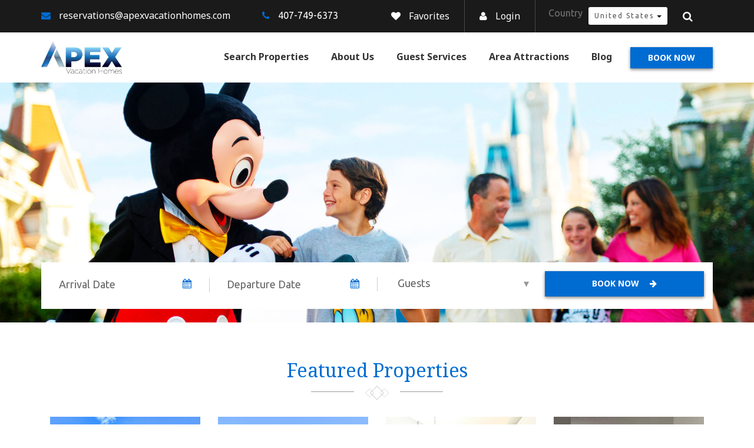

--- FILE ---
content_type: text/html; charset=utf-8
request_url: https://www.apexvacationhomes.com/
body_size: 10295
content:

<!DOCTYPE html PUBLIC "-//W3C//DTD XHTML 1.0 Transitional//EN" "http://www.w3.org/TR/xhtml1/DTD/xhtml1-transitional.dtd">
<html xmlns="http://www.w3.org/1999/xhtml">
<head id="header"><link rel="stylesheet" type="text/css" href="/DXR.axd?r=0_4471,1_33,1_35,1_18,0_4473,0_4476,0_4641,0_4478,0_4643-Hoxlk" /><meta http-equiv="Content-Type" content="text/html; charset=utf-8" />
    <style type="text/css">
        body {
            margin-left: 0px;
            margin-top: 0px;
        }
    </style>
    <style type="text/css">
        -- > .style1 {
            width: 100%;
        }

        .style1 {
            color: #FF0000;
        }

        .style2 {
            color: #FF0000;
            font-weight: bold;
        }
    </style>

    <script src="/Scripts/AC_RunActiveContent.js" type="text/javascript"></script>

    
    
<link href="https://cdn.ciirus.com/MasterStylesheet.css" rel="stylesheet" type="text/css"/><script src="/scripts/magicthumb/magicthumb.js" type="text/javascript"></script><link href="https://cdn.ciirus.com//scripts/magicthumb/magicthumb.css" rel="stylesheet" type="text/css" media="screen" /><link rel="stylesheet" href="https://cdn.ciirus.com/scripts/gallery/engine/css/vlightbox1.css" type="text/css" /><link rel="stylesheet" href="https://cdn.ciirus.com/scripts/gallery/engine/css/vlightbox2.css" type="text/css" /><link rel="stylesheet" href="https://cdn.ciirus.com/scripts/gallery/engine/css/visuallightbox.css" type="text/css" media="screen" /><script src="/scripts/gallery/engine/js/jquery.min.js" type="text/javascript"></script><script src="/scripts/gallery/engine/js/visuallightbox.js" type="text/javascript"></script><script src="/scripts/gallery/engine/js/vlbdata.js" type="text/javascript"></script><link rel="stylesheet" href="https://cdn.ciirus.com/scripts/wowslider/style.css" type="text/css" /><script src="/scripts/wowslider/jquery.js" type="text/javascript"></script><meta charset="utf-8">
	<meta http-equiv="X-UA-Compatible" content="IE=edge">
	<meta name="viewport" content="width=device-width, initial-scale=1">

	<!-- Bootstrap core CSS -->
	<link href="https://cdn.ciirus.com/WebTemplates/25012/css/bootstrap.min.css" rel="stylesheet">
	<!-- Full Calender CSS -->
	<link href="https://cdn.ciirus.com/WebTemplates/25012/css/fullcalendar.css" rel="stylesheet">
	<!-- Owl Carousel CSS -->
	<link href="https://cdn.ciirus.com/WebTemplates/25012/css/owl.carousel.css" rel="stylesheet">
	<!-- Pretty Photo CSS -->
	<link href="https://cdn.ciirus.com/WebTemplates/25012/css/prettyPhoto.css" rel="stylesheet">
	<!-- Bx-Slider StyleSheet CSS -->
	<link href="https://cdn.ciirus.com/WebTemplates/25012/css/jquery.bxslider.css" rel="stylesheet">
	<!-- Font Awesome StyleSheet CSS -->
	<link href="https://cdn.ciirus.com/WebTemplates/25012/css/font-awesome.min.css" rel="stylesheet">
	<!-- SVG StyleSheet CSS -->
	<link href="https://cdn.ciirus.com/WebTemplates/25012/svg/style.css" rel="stylesheet">
	<!-- Widget CSS -->
	<link href="https://cdn.ciirus.com/WebTemplates/25012/css/widget.css" rel="stylesheet">
	<!-- Typography CSS -->
	<link href="https://cdn.ciirus.com/WebTemplates/25012/css/typography.css" rel="stylesheet">
	<!-- Shortcodes CSS -->
	<link href="https://cdn.ciirus.com/WebTemplates/25012/css/shortcodes.css" rel="stylesheet">
	<!-- Custom Main StyleSheet CSS -->
	<link href="https://cdn.ciirus.com/WebTemplates/25012/css/style.css" rel="stylesheet">
	<!-- Color CSS -->
	<link href="https://cdn.ciirus.com/WebTemplates/25012/css/color.css" rel="stylesheet">
	<!-- DATE PICKER CSS -->
	<link href="https://cdn.ciirus.com/WebTemplates/25012/css/datepicker.css" rel="stylesheet">
	<!-- Effects CSS -->
	<link href="https://cdn.ciirus.com/WebTemplates/25012/css/effects.css" rel="stylesheet">
	<!-- Slectric CSS -->
	<link href="https://cdn.ciirus.com/WebTemplates/25012/css/selectric.css" rel="stylesheet">
	<!-- DL Menu CSS -->
	<link href="https://cdn.ciirus.com/WebTemplates/25012/js/dl-menu/component.css" rel="stylesheet">
	<!-- Responsive CSS -->
	<link href="https://cdn.ciirus.com/WebTemplates/25012/css/responsive.css" rel="stylesheet">
    <link href="https://cdn.ciirus.com/WebTemplates/25012/css/jquery-ui.css" rel="stylesheet">
    <script src="https://ajax.googleapis.com/ajax/libs/jquery/1.11.1/jquery.min.js"></script> <!-- 33 KB -->
    <link  href="https://cdnjs.cloudflare.com/ajax/libs/fotorama/4.6.4/fotorama.css" rel="stylesheet"> <!-- 3 KB -->
    <script src="https://cdnjs.cloudflare.com/ajax/libs/fotorama/4.6.4/fotorama.js"></script> <!-- 16 KB -->

    <!-- Start of LiveChat (www.livechatinc.com) code -->
    <script type="text/javascript">
        window.__lc = window.__lc || {};
        window.__lc.license = 9459300;
        (function() {
        var lc = document.createElement('script'); lc.type = 'text/javascript'; lc.async = true;
        lc.src = ('https:' == document.location.protocol ? 'https://' : 'http://') + 'cdn.livechatinc.com/tracking.js';
        var s = document.getElementsByTagName('script')[0]; s.parentNode.insertBefore(lc, s);
        })();
    </script>
    <!-- End of LiveChat code -->
<meta name="Keywords" content=" Vacation, rental, homes, disney, management, orlando, Holiday, kissimmee, paradise, westside, Florida, casa,villa" /><meta name="Description" content="Professional Vacation Homes Rentals and Management" /><title>
	Apex Vacation Homes|Vacation Homes Rentals
</title></head>


    <body id="ciirusBody" bgcolor="#FFFFFF" background="https://cdn.ciirus.com/WebTemplates/25012/bgimage.jpg"
        style=""background-repeat: repeat-x"">
        <form method="post" action="./" id="form1">
<div class="aspNetHidden">
<input type="hidden" name="__EVENTTARGET" id="__EVENTTARGET" value="" />
<input type="hidden" name="__EVENTARGUMENT" id="__EVENTARGUMENT" value="" />
<input type="hidden" name="__VIEWSTATE" id="__VIEWSTATE" value="/[base64]/////[base64]////[base64]/////[base64]/////[base64]/SYhFU=" />
</div>

<script type="text/javascript">
//<![CDATA[
var theForm = document.forms['form1'];
if (!theForm) {
    theForm = document.form1;
}
function __doPostBack(eventTarget, eventArgument) {
    if (!theForm.onsubmit || (theForm.onsubmit() != false)) {
        theForm.__EVENTTARGET.value = eventTarget;
        theForm.__EVENTARGUMENT.value = eventArgument;
        theForm.submit();
    }
}
//]]>
</script>


<script src="/WebResource.axd?d=tbSK4ptfSMALZHYvTgiHYRn9MQ-RLoNpadDAhcEWV7RmoT32nAsL1Fmhgho_Nlp8AKjaqThNOvFL24sq9tAvkUKjjM2AScNhVZiJdwvbJKk1&amp;t=637100682046795651" type="text/javascript"></script>

<div class="aspNetHidden">

	<input type="hidden" name="__VIEWSTATEGENERATOR" id="__VIEWSTATEGENERATOR" value="90059987" />
</div>

            <!--KF KODE WRAPPER WRAP START-->
<div class="kode_wrapper">
    <!-- SIGNIN MODEL START -->
    <div class="modal fade" id="signin-box" tabindex="-1" role="dialog">
        <div class="modal-dialog">
            <button type="button" class="close" data-dismiss="modal" aria-label="Close"><span aria-hidden="true">&times;</span></button>
            <div class="modal-content">
                <div class="user-box">
                    <h2>Sign In</h2>
                    <!--FORM FIELD START-->
                    <div class="form">
                        <div class="col-xs-12 col-sm-12 mb-10">
                            <button type="button" onclick="window.open('http://webapp.ciirus.com/Logon.aspx')" class="btn btn-primary btn-block">
                                <span class="adv-btn"><i class="fa fa-home" aria-hidden="true"></i></span>Owner Login
                            </button>
                        </div>
                        <div class="modal-seperator">
                            <span>or</span>
                        </div>
                        <div class="col-xs-12 col-sm-12 mb-10">
                            <button type="button" onclick="window.open('/guests')" class="btn btn-primary btn-block btn-inverse" data-dismiss="modal"
                                    aria-label="Close">
                                <span class="adv-btn"><i class="fa fa-users" aria-hidden="true"></i></span>Guest Login
                            </button>
                        </div>
                    </div>
                    <!--FORM FIELD END-->
                </div>
            </div>
            <div class="clearfix"></div>
        </div>
    </div>
    <!-- SIGNIN MODEL END -->
    <!--HEADER START-->
    <header>
        <!--KF HOTEL TOP BAR START-->
        <div class="kf-top-bar">
            <div class="container">
                <div class="pull-left">
                    <ul>
                        <li><i class="fa fa-envelope"></i><a href="reservations@apexvacationhomes.com ">reservations@apexvacationhomes.com</a></li>
                        <li><i class="fa fa-phone"></i>407-749-6373</li>
                    </ul>
                </div>
                <div class="pull-right" style="display: flex;">
                    <div class="language-bar langContainer translation-links">
                        <span>Country</span>
                        <div class="dropdown">
                            <button class="btn btn-primary dropdown-toggle btn-xs" type="button" id="dropdownLang" data-toggle="dropdown" aria-haspopup="true" aria-expanded="false">
                                United States <span class="caret"></span>
                            </button>
                            <ul class="dropdown-menu" aria-labelledby="dropdownLang">
                                <li>
                                    <a href="#" class="english" data-lang="English">United States - (En)</a>
                                </li>
                                <li>
                                    <a href="#" class="portuguese" data-lang="Portuguese">Portuguese - (Pt)</a>
                                </li>
                                <li>
                                    <a href="#" class="spanish" data-lang="Spanish">Spanish - (Es)</a>
                                </li>
                                <li>
                                    <a href="#" class="french" data-lang="French">French - (Fr)</a>
                                </li>
                                <li>
                                    <a href="#" class="german" data-lang="German">German - (De)</a>
                                </li>
                            </ul>
                        </div>
                    </div>
                    <div class="searchlink">
                        <i class="fa fa-search show" style="color: #fff;margin-top: 10px;"></i>
                        <!-- <div class="searchform">
                            <form>
                                <input type="text" placeholder="keywords...">
                            </form>
                        </div> -->
                        <div id="search_wrapper" class="searchform">
                            <div id="custom-search-input-header">
                                <input id="jumpToProperty16001" type="text" class="form-control" placeholder="search properties...">
                                <input class="jumpToProperty16001ID" id="jumpToProperty16001ID" type="hidden" placeholder="Jump To Property" />
                                <input id="goButton" type="button" onClick="JumpToProperty16001()" class="btn_search_2" />
                            </div>
                        </div>
                    </div>
                </div>
                <div class="pull-right login_wrap">
                    <ul>
                        <li><a id="login-button" href="#" data-toggle="modal" data-target="#signin-box"><i class="fa fa-user"></i>Login</a></li>
                    </ul>
                </div>
                <!--Favorites Facility -->
                <div class="pull-right login_wrap favorites-list">
                    <div class="dropdown">
                        <a class="dropdown-toggle" href="javascript:void(0)" data-toggle="dropdown">
                            <i class="fa fa-heart"></i>Favorites
                        </a>

                        <section class="dropdown-menu">
                            <div id="hideThisSection" class="hideWhenGuestLoginAuthenticated text-center">
                                <p>You Must be logged in to view favorites</p>

                                <a id="GuestLoginLink" class="small-btn btn-block GuestLoginLink" href="javascript:void(0)">Log In</a>
                                <a id="GuestLoginLinkSignUp" class="small-btn btn-block" href="javascript:void(0)"
                                   onclick="javascript:redirectToSignUpPage();">Create an Account</a>

                            </div>
                            <iframe id="GuestAccountWindow" src="/guestaccount.aspx"
                                    style="width: 100%; height: 440px; border: none; display: inline-block;"></iframe>
                        </section>
                    </div>
                </div>
                <!--End Favorites Facility-->
            </div>
        </div>
        <!--KF HOTEL TOP BAR END-->
        <!--KF HOTEL NAVIGATION BAR START-->
        <div class="kf-navigation-wrap" data-spy="affix" data-offset-top="197">
            <div class="container">
                <div class="row">
                    <div class="col-md-3 col-sm-4">
                        <!--KF HOTEL LOGO START-->
                        <div class="kf-logo">
                            <a href="/index.aspx"><img src="https://cdn.ciirus.com/WebTemplates/25012/images/logo.jpg" alt=""></a>
                        </div>
                        <!--KF HOTEL LOGO END-->
                    </div>
                    <div class="col-md-9 col-sm-8">
                        <!--KF HOTEL NAV START-->
                        <div class="kf-nav">
                            <div id="nav-main">
                                <ul>
                                    <li><a href="/search.aspx?&incmap=1">Search Properties</a></li>
                                    <li>
                                        <a href="#">About Us</a>
                                        <ul>
                                            <li><a href="/content/property-management.aspx">Property Management</a></li>
                                            <li><a href="/aboutus.aspx">Our CEO</a></li>
                                            <li><a href="/contactus.aspx">Contact Us</a></li>
                                        </ul>
                                    </li>
                                    <!--<li><a href="/content/guest-services.aspx">Guest Services</a></li>-->
                                    <li>
                                        <a href="/content/guest-services.aspx">Guest Services</a>
                                        <ul>
                                            <li><a href="https://www.disneytravelcenter.com/ms7ef462a2/">Disney Travel Center</a></li>
                                        </ul>
                                    </li>
                                    <li><a href="/content/area-attractions.aspx">Area Attractions</a></li>

                                    <li><a href="/blog.aspx">Blog</a></li>

                                </ul>
                                <!--Responsive Menu END-->
                                <div id="nav-trigger">
                                    <nav id="nav-mobile"><span class="fa fa-bars"></span></nav>
                                </div>
                            </div>


                            <!--KF HOTEL SEARCH WRAP START-->
                            <div class="kf-nav-search">
                                <a href="/search.aspx?&incmap=1" class="small-btn">Book Now</a>
                            </div>
                            <!--KF HOTEL SEARCH WRAP END-->
                        </div>
                        <!--KF HOTEL NAV END-->
                    </div>
                </div>
            </div>
        </div>
        <!--KF HOTEL NAVIGATION BAR END-->
    </header>
    <!--HEADER END-->





            <div id="main-content">
                <table id="table1" width="100%" border="0" align="center" summary="Back most entire page table">
                    <tr id="table1-tr1">
                        <td id="table1-td1">

                            <table id="MainContentTable" style="position: relative;" width="900" border="0" align="center" cellpadding="0"
                                cellspacing="0" bordercolor="#000000" bgcolor="#FFFFFF"
                                summary="main content table">

                                <tr id="MainContentTable-tr1">
                                    <td id="MainContentTable-td1" align="center" valign="top">
                                        <table id="table2" width="100%" border="0" cellspacing="0" cellpadding="0" summary="head content footer table">
                                            <tr id="table2-tr1">
                                                <td id="table2-td1">
                                                    








                                                    
                                                    
                                                    
                                                    <table id="table3" width="100%" border="0" cellpadding="0" cellspacing="0">
                                                        
                                                        <div style="display:none"></div>
                                                        <tr id="table3-tr1">
                                                            <td id="table3-td1" align="center" valign="top">
                                                                
                                                                    <table id="table4" width="100%" border="0" align="center" cellspacing="0" cellpadding="0">
                                                                        
                                                                        <tr id="table4-tr1" valign="top" height="50">
                                                                            <td id="table4-td1" align="center">
                                                                                <div style="display:none"></div>
                                                                            </td>
                                                                        </tr>
                                                                    </table>
                                                            </td>
                                                        </tr>
                                                        <div style="display:none"></div>
                                                        




                                                        
                                                        <tr id="table3-tr4">
                                                            <td id="table3-td4" height="0px"></td>
                                                        </tr>


                                                        
                                                    </table>
                                                    

                                                    <table id="innerpagecontent" width="100%" border="0" cellpadding="0" cellspacing="0" bgcolor="#FFFFFF">




                                                        <tr id="innerpagecontent-tr1" align="left">
                                                            
                                                            
                                                                <td id="InnerCol1" width="0px">
                                                                    
                                                                </td>

                                                                
                                                                    <td valign="top" id="InnerCol2" width="0px">
                                                                        
                                                                        <br />
                                                                        
                                                                        
                                                                        
                                                                        
                                                                    </td>

                                                                    
                                                                        <td id="InnerCol3" width="0px">
                                                                            
                                                                        </td>

                                                                        
                                                                            <td id="InnerCol4" valign="top">
                                                                             
                                                                                <table id="table8" width="100%" cellpadding="0" cellspacing="0" border="0">
                                                                                    <tr>
                                                                                        <td>
                                                                                            
    <tr>
        <td valign="top">
            <table width="100%" border="0" align="center" cellspacing="0">
                <tr>
                    <td valign="top">
                        <table width="100%" border="0" align="center" cellspacing="0">
                            
                            <tr>
                                <td align="left" valign="top" class="BodyText">
                                    <div id="vid-wrap"><img src="https://cdn.ciirus.com/WebTemplates/25012/images/banner.jpg" /> </div><!--HOME PAGE BANNER START-->
<div class="kf-home-banner">
<div class="kf-booking-shdule">
<div class="container">
<ul>
<li class="col-md-3 col-sm-6">
<div class="date-picker-des" data-provide="datepicker"><input id="DateFrom" class="basic DateFrom" readonly="" placeholder="Arrival Date" /> <span class="add-on"><i id="cal2" class="fa fa-calendar"></i></span></div>
</li><li class="col-md-3 col-sm-6">
<div class="date-picker-des" data-provide="datepicker1"><input id="DateTo" class="basic DateTo" readonly="" placeholder="Departure Date" /> <span class="add-on"><i id="cal3" class="fa fa-calendar"></i></span></div>
</li><li class="col-md-3 col-sm-6"><select class="basic Sleeps"> <option selected="" />Guests<option />1<option />2<option />3<option />4<option />5<option />6<option />7<option />8<option />9<option />10+</select> 
</li><li class="col-md-3 col-sm-6"><a onclick="smit()" class="medium-btn" href="#!">Book Now <i class="fa fa-arrow-right"></i></a></li></ul></div></div></div>
<div class="kf_content_wrap"><section>
<div class="container">
<div class="col-md-12">
<div class="kf-heading-1">
<h3>Featured Properties</h3><span><i class="icon-hotel"></i></span></div></div>
<div class="row">
<div class="col-md-12">
<div id="owl-demo-2" class="owl-carousel owl-theme"><div class="item">
    <!--HOTEL ROOM DEC START-->
    <div class="kf-hotel-room">
        <figure onclick="document.location.href = '/details.aspx?PropertyID=292559'">
            <img src="https://cdn.ciirus.com/Properties/59992/292559/Images/880828.jpg" alt=""/>
            <div class="kf-room-rent">
			<span>
				<strong>$150</strong>
				<small>Night</small>
			</span>
            </div>
        </figure>
        <h6><a href="/details.aspx?PropertyID=292559&col=2&row2">5 Bedroom House w Private Pool Paradise Palms 8808</a></h6>
    </div>
    <!--HOTEL ROOM DEC END-->
</div><div class="item">
    <!--HOTEL ROOM DEC START-->
    <div class="kf-hotel-room">
        <figure onclick="document.location.href = '/details.aspx?PropertyID=53301'">
            <img src="https://cdn.ciirus.com/Properties/27271/53301/Images/eee28955-e875-45b7-a86e-f2f427858c66.c10.jpg" alt=""/>
            <div class="kf-room-rent">
			<span>
				<strong>$200</strong>
				<small>Night</small>
			</span>
            </div>
        </figure>
        <h6><a href="/details.aspx?PropertyID=53301&col=2&row2">6 Bedroom House w Private Pool Veranda Palms 2515</a></h6>
    </div>
    <!--HOTEL ROOM DEC END-->
</div><div class="item">
    <!--HOTEL ROOM DEC START-->
    <div class="kf-hotel-room">
        <figure onclick="document.location.href = '/details.aspx?PropertyID=391966'">
            <img src="https://cdn.ciirus.com/Properties/26603/391966/Images/IMG_0960.jpeg" alt=""/>
            <div class="kf-room-rent">
			<span>
				<strong>$145</strong>
				<small>Night</small>
			</span>
            </div>
        </figure>
        <h6><a href="/details.aspx?PropertyID=391966&col=2&row2">Windsor Palms (4 Bedroom Home with Pool) 4WP2252AB</a></h6>
    </div>
    <!--HOTEL ROOM DEC END-->
</div><div class="item">
    <!--HOTEL ROOM DEC START-->
    <div class="kf-hotel-room">
        <figure onclick="document.location.href = '/details.aspx?PropertyID=366203'">
            <img src="https://cdn.ciirus.com/Properties/80972/366203/Images/image1.jpeg" alt=""/>
            <div class="kf-room-rent">
			<span>
				<strong>$99</strong>
				<small>Night</small>
			</span>
            </div>
        </figure>
        <h6><a href="/details.aspx?PropertyID=366203&col=2&row2">Windsor Hills (2 Bedroom apartment) WH32781GL</a></h6>
    </div>
    <!--HOTEL ROOM DEC END-->
</div></div></div></div></div></section><section class="kf-tab-services-wrap">
<div class="container">
<div class="kf-tab-services">
<div class="tab-content">
<div role="tabpanel" id="propertyM" class="tab-pane active">
<div class="tab-services-contant">
<div class="col-md-5"><figure><img alt="" src="https://cdn.ciirus.com/WebTemplates/25012/images/property-management.png" /> </figure></div>
<div class="col-md-7">
<div class="text">
<h5>ABOUT US</h5>
<p>Apex Vacation Homes LLC is a full-service property management organization that specializes in operating short-term rental programs in the unique Central Florida Area. Apex's philosophy is to operate each property from the owner's and the guest's perspective, with laser-like focus on their needs. <br /><br />Car Rental Services</p><a class="small-btn shadow-shadow" href="/aboutus.aspx">Learn More</a> </div></div></div></div></div></div></div></section><section class="kf-special-offer-wrap">
<div class="container">
<div class="col-md-12">
<div class="kf-heading-1">
<h3>Top Locations</h3><span><i class="icon-hotel"></i></span></div></div>
<ul class="bxslider">
<li>
<div class="kf_content-des">
<div class="col-md-4 col-sm-6">
<div class="thumb"><figure><img alt="" src="https://cdn.ciirus.com/WebTemplates/25012/images/offers1.jpg" /> <figcaption>
<h3>Windsor at Westside</h3>
<div class="kf-offer-price"><strong>1 </strong><small>units</small> <a class="medium-btn" href="/search.aspx?&lid=10655">View Properties</a> </div></figcaption></figure></div></div>
<div class="col-md-8 col-sm-6">
<div class="col-md-6">
<div class="thumb overlay-thumb"><figure><img alt="" src="https://cdn.ciirus.com/WebTemplates/25012/images/offers2.jpg" /> <span class="kf-thumb-heading">Veranda Palms</span> <figcaption>
<h3>Veranda Palms</h3>
<p>Nullam ac urna eu felis sit amet a augue. Sed neque sed ut nisi neque sed ut urna eu felis sit amet nisi neque sed. </p>
<div class="kf-offer-price"><strong>1 </strong><small>units</small> <a class="medium-btn" href="/search.aspx?&lid=538">View Properties</a> </div></figcaption></figure></div></div>
<div class="col-md-6">
<div class="thumb overlay-thumb"><figure><img alt="" src="https://cdn.ciirus.com/WebTemplates/25012/images/offers3.jpg" />&nbsp;<span class="kf-thumb-heading">Solterra</span> <figcaption>
<h3>Solterra</h3>
<p>Nullam ac urna eu felis sit amet a augue. Sed neque sed ut nisi neque sed ut urna eu felis sit amet nisi neque sed. </p>
<div class="kf-offer-price"><strong>0 </strong><small>units</small> <a class="medium-btn" href="/search.aspx?&lid=544">View Properties</a> </div></figcaption></figure></div></div>
<div class="col-md-6 hidden-sm hidden-xs">
<div class="thumb overlay-thumb"><figure><img alt="" src="https://cdn.ciirus.com/WebTemplates/25012/images/offers4.jpg" /> <span class="kf-thumb-heading">Paradise Palms</span> <figcaption>
<h3>Paradise Palms</h3>
<p>Nullam ac urna eu felis sit amet a augue. Sed neque sed ut nisi neque sed ut urna eu felis sit amet nisi neque sed. </p>
<div class="kf-offer-price"><strong>8 </strong><small>units</small> <a class="medium-btn" href="/search.aspx?&lid=543">View Properties</a> </div></figcaption></figure></div></div>
<div class="col-md-6 hidden-sm hidden-xs">
<div class="thumb overlay-thumb"><figure><img alt="" src="https://cdn.ciirus.com/WebTemplates/25012/images/offers5.jpg" /> <span class="kf-thumb-heading">Emerald Island Resort</span> <figcaption>
<h3>Emerald Island Resort</h3>
<p>Nullam ac urna eu felis sit amet a augue. Sed neque sed ut nisi neque sed ut urna eu felis sit amet nisi neque sed. </p>
<div class="kf-offer-price"><strong>0 </strong><small>units</small> <a class="medium-btn" href="/search.aspx?&lid=536">View Properties</a> </div></figcaption></figure></div></div></div></div></li></ul></div></section><section class="kf-testimonial-bg">
<div class="container">
<div class="col-md-12">
<div class="kf-heading-1">
<h3>Our Testimonials</h3><span><i class="icon-hotel"></i></span></div></div>
<div id="owl-demo-3" class="owl-carousel owl-theme">
<div class="item">
<div class="kf-testimonial-des"><figure><img alt="" src="https://cdn.ciirus.com/WebTemplates/25012/images/testimonial1.jpg" /> </figure>
<div class="text">
<h5>Mario R.</h5>
<p>I came here on business (and brought my wife along!) and couldn't believe how beautiful the rental was. Truly, I was very impressed. I will definitely book again through Apex next time i'm in FL! </p>
<div class="rating"><span>☆</span> <span>☆</span> <span>☆</span> <span>☆</span> <span>☆</span> </div></div></div></div>
<div class="item">
<div class="kf-testimonial-des"><figure><img alt="" src="https://cdn.ciirus.com/WebTemplates/25012/images/testimonial2.jpg" /> </figure>
<div class="text">
<h5>Janet K.</h5>
<p>My family and I had the best time vacationing in Florida, Apex had great prices on rentals! Everything was beautiful, I couldn't have asked for a better experience. </p>
<div class="rating"><span>☆</span> <span>☆</span> <span>☆</span> <span>☆</span> <span>☆</span> </div></div></div></div>
<div class="item">
<div class="kf-testimonial-des"><figure><img alt="" src="https://cdn.ciirus.com/WebTemplates/25012/images/testimonial3.jpg" /> </figure>
<div class="text">
<h5>Charles M.</h5>
<p>Free property management for the first year? I said, sign me up!! Now here we are 3 years later!! I am so glad I made the decision to allow Apex to manage my property in Florida. I am in escrow for another property and guess who I am going to hire to manage it?? </p>
<div class="rating"><span>☆</span> <span>☆</span> <span>☆</span> <span>☆</span> <span>☆</span> </div></div></div></div></div></div></section></div>
<script>
    $(document).ready(function () {
        $('#featured').owlCarousel({
            items: 4,
            itemsDesktop: 4,
            margin: 15,
            autoPlay: true,
            navigation: true,
            pagination: false
        });
    })
</script>

<script src="https://cdn.ciirus.com/WebTemplates/25012/js/smit.js"></script>
                                </td>
                            </tr>
                            <tr>
                                
                            </tr>
                            
                            <tr>
                                <td align="left" valign="top" class="BodyText">
                                    
                                    <center>
                                        </center>
                                    
                                </td>
                            </tr>
                        </table>
                    </td>
                </tr>
            </table>
        </td>
    </tr>

                                                                                        </td>
                                                                                    </tr>

                                                                                </table>
                                                                            </td>
                                                        </tr>
                                                    </table>
                                                    
                                                    
                                                    <script src="/scripts/gallery/engine/js/visuallightbox.js" type="text/javascript"></script>
                                                    
                                                    
                                                    <table id="FooterTable" width="100%" border="0" cellspacing="0" cellpadding="0" bgcolor="#FFFFFF">
                                                        <footer>
    <div class="container">
        <div class="kf_copyright_wrap">
            <div class="row">
                <div class="col-sm-9 col-md-9 col-lg-9">
                    <ul class="kf-footer-nav">
                        <li><a href="/">Home</a></li>
                        <li><a href="/aboutus.aspx">About Us</a></li>
                        <li><a href="/contactus.aspx">Contact Us</a></li>
                        <li><a id="bbblink" class="rbhzbus"
                                href="https://www.bbb.org/us/fl/kissimmee/profile/property-management/apex-vacation-homes-0733-90201397#bbbseal"
                                title="Apex Vacation Homes, LLC, Property Management, Kissimmee, FL"
                                style="display: block;position: relative;overflow: hidden; width: 100px; height: 38px; margin: 0px; padding: 0px;"><img
                                    style="padding: 0px; border: none;" id="bbblinkimg"
                                    src="https://seal-centralflorida.bbb.org/logo/rbhzbus/apex-vacation-homes-90201397.png"
                                    width="200" height="38"
                                    alt="Apex Vacation Homes, LLC, Property Management, Kissimmee, FL" /></a>
                            <script
                                type="text/javascript">var bbbprotocol = (("https:" == document.location.protocol) ? "https://" : "http://"); (function () { var s = document.createElement('script'); s.src = bbbprotocol + 'seal-centralflorida.bbb.org' + unescape('%2Flogo%2Fapex-vacation-homes-90201397.js'); s.type = 'text/javascript'; s.async = true; var st = document.getElementsByTagName('script'); st = st[st.length - 1]; var pt = st.parentNode; pt.insertBefore(s, pt.nextSibling); })();</script>
                        </li>
                    </ul>

                    <ul class="kf-footer-social">
                        <li><a href="https://www.facebook.com/apexvacationhomes"><i class="fa fa-facebook"></i></a></li>
                    </ul>
                    <div id="google_translate_element"></div>
                </div>
            </div>
        </div>
        <!--COPYRIGHTS START-->
    </div>

</footer>
<!--FOOTER END-->
</div>
<!--KF KODE WRAPPER WRAP END-->

<script type="text/javascript">
    function googleTranslateElementInit() {
        new google.translate.TranslateElement({ pageLanguage: 'en', layout: google.translate.TranslateElement.InlineLayout.SIMPLE }, 'google_translate_element');
    }
</script>
<script type="text/javascript"
    src="//translate.google.com/translate_a/element.js?cb=googleTranslateElementInit"></script>

<script type="text/javascript">
    if (location.pathname != "/responsive-book.aspx") {
        document.write('<script src="https://cdn.ciirus.com/WebTemplates/25012/js/jquery.js"></' + 'script>');
        document.write('<script src="https://cdn.ciirus.com/WebTemplates/25012/js/bootstrap.min.js"></' + 'script>');
        document.write('<script src="https://cdn.ciirus.com/WebTemplates/25012/js/jquery.bxslider.min.js"></' + 'script>');
        document.write('<script src="https://cdn.ciirus.com/WebTemplates/25012/js/owl.carousel.min.js"></' + 'script>');
        document.write('<script src="https://cdn.ciirus.com/WebTemplates/25012/js/jquery.prettyPhoto.js"></' + 'script>');
        document.write('<script src="https://cdn.ciirus.com/WebTemplates/25012/js/moment.min.js"></' + 'script>');
        document.write('<script src="https://cdn.ciirus.com/WebTemplates/25012/js/fullcalendar.min.js"></' + 'script>');
        document.write('<script src="https://cdn.ciirus.com/WebTemplates/25012/js/jquery.downCount.js"></' + 'script>');
        document.write('<script src="https://cdn.ciirus.com/WebTemplates/25012/js/jquery-filterable.js"></' + 'script>');
        document.write('<script src="https://cdn.ciirus.com/WebTemplates/25012/js/waypoints-min.js"></' + 'script>');
        document.write('<script src="https://cdn.ciirus.com/WebTemplates/25012/js/bootstrap-datepicker.js"></' + 'script>');
        document.write('<script src="https://cdn.ciirus.com/WebTemplates/25012/js/jprogress.js"></' + 'script>');
        document.write('<script src="https://cdn.ciirus.com/WebTemplates/25012/js/jquery.selectric.min.js"></' + 'script>');
        document.write('<script src="https://cdn.ciirus.com/WebTemplates/25012/js/dl-menu/modernizr.custom.js"></' + 'script>');
        document.write('<script src="https://cdn.ciirus.com/WebTemplates/25012/js/dl-menu/jquery.dlmenu.js"></' + 'script>');
        document.write('<script src="https://cdn.ciirus.com/WebTemplates/25012/js/custom.js"></' + 'script>');
        document.write('<script src="https://cdn.ciirus.com/WebTemplates/25012/js/jquery-ui.js"></' + 'script>');
        document.write('<script src="https://cdn.ciirus.com/WebTemplates/25012/js/datepicker.js"></' + 'script>');
        document.write('<script src="https://cdn.ciirus.com/WebTemplates/25012/js/newsletter.js"></' + 'script>');
        document.write('<script src="https://cdn.ciirus.com/WebTemplates/25012/js/langConvert.js"></' + 'script>');
    }
</script>
<iframe src="/JumpToProperty16001.aspx" style="display: none;"></iframe>
<iframe id="NewsIfrm" style="display: none" src="/EmbedMailingList.aspx" name="ifrm">Unable to show Mailing
    List</iframe>

<script type="text/javascript">
    function JumpToProperty16001() {
        window.location.assign('/ref' + document.getElementById("jumpToProperty16001ID").value + '.aspx');
    }

    function redirectToSignUpPage() {
        window.location.href = '/Guest/Account/SignUp.aspx?GuestAuthRedirect=' + encodeURIComponent(window.location.href);
    }

    function redirectToLogInPage() {
        window.location.href = '/Guest/Account/login.aspx?GuestAuthRedirect=' + encodeURIComponent(window.location.href);
    }

    (function () {
        if (false) {
            var loginBtn = document.getElementById('login-button');
            loginBtn.innerHTML = '<i class="fa fa-sign-out"></i>Logout';
            loginBtn.setAttribute('href', '/guest/LogOut.aspx');
            loginBtn.removeAttribute('data-toggle');
            loginBtn.removeAttribute('data-target');
        }
    })();



    $(window).scroll(function () {
        $(".favorite-button-iframe, .favorite-button-iframe2").each(function () {
            var topOfWindow = parseInt($(window).scrollTop()) + parseInt($('#property1 figure').height());
            var topOfElm4 = parseInt($(this).offset().top) - parseInt($(window).height());
            if (topOfElm4 < topOfWindow) {
                iframeLazyLoader($(this))
            }
        })
    })

    function iframeLazyLoader(obj) {
        var src = obj.attr('data-src');
        obj.removeAttr('data-src');
        obj.attr('src', src);
    }

    $(document).ready(function () {
        iframeLazyLoader($('#property1 .favorite-button-iframe, #property1 .favorite-button-iframe2'));
        iframeLazyLoader($('#property2 .favorite-button-iframe, #property2 .favorite-button-iframe2'));
        iframeLazyLoader($('#property3 .favorite-button-iframe2'));
    })
</script>
                                                    </table>
                                                    
                                                    <div class="bodyTextSm">
                                                        <table width="100%">
                                                            <tr>
                                                                <td align="right"><font color="#919191">Powered by CiiRUS <a target="_blank" title="Property Management Software and Reservation System for Short Term Vacation Rentals" href="http://www.ciirus.com">Short Term Rental Software</a></font></td>
                                                            </tr>
                                                        </table>
                                                    </div>
                                                    
                                                </td>
                                            </tr>
                                        </table>
                                    </td>
                                </tr>
                            </table>
                        </td>
                    </tr>
                </table>

                
            </div>

            

<script type="text/javascript">
//<![CDATA[

var callBackFrameUrl='/WebResource.axd?d=BHT0QX3FF_71eHBTbtMm7TagZSLafNs86Sl8XoylmECR0wxHXJAk74CYWGAkhzlrF0fQhrJgITrwYB5gc7UVnrogdeQvGFu5EjJsGmq63KI1&t=637100682046795651';
WebForm_InitCallback();//]]>
</script>
</form>

    </body>
</html>


--- FILE ---
content_type: text/html; charset=utf-8
request_url: https://www.apexvacationhomes.com/guestaccount.aspx
body_size: 1852
content:


<!DOCTYPE html>



<html xmlns="http://www.w3.org/1999/xhtml">
<head><title>
	UserProfile
</title></head>

    <style type="text/css">

         html, body, form {
            background-color: transparent;
            padding: 0px;
            margin: 0px;

        }
         iframe{
             border: none;
         }
        .updateBtn {
            display: none;

        }

        .viewedProp, .favoritedProp{
            cursor:pointer;
            padding: 15px;
        }

        .viewedProp:hover, .favoritedProp:hover{
            text-decoration:underline;
        }

    </style>
<body>
    <form method="post" action="./guestaccount.aspx" id="form1">
<div class="aspNetHidden">
<input type="hidden" name="__EVENTTARGET" id="__EVENTTARGET" value="" />
<input type="hidden" name="__EVENTARGUMENT" id="__EVENTARGUMENT" value="" />
<input type="hidden" name="__VIEWSTATE" id="__VIEWSTATE" value="/wEPDwULLTE3NjMyNjE2MjYPZBYCAgQPZBYEAgIPZBYCZg9kFgQCAQ8WAh4JaW5uZXJodG1sZWQCAw8PFgQeB0VuYWJsZWRoHgdWaXNpYmxlaGRkAgMPZBYCZg9kFgQCAQ8WAh8AZWQCAw8PFgQfAWgfAmhkZGR1HIkbm6lUglT/dXEJAxkQfea0e44DKu4rlyW/jpwZ1g==" />
</div>

<script type="text/javascript">
//<![CDATA[
var theForm = document.forms['form1'];
if (!theForm) {
    theForm = document.form1;
}
function __doPostBack(eventTarget, eventArgument) {
    if (!theForm.onsubmit || (theForm.onsubmit() != false)) {
        theForm.__EVENTTARGET.value = eventTarget;
        theForm.__EVENTARGUMENT.value = eventArgument;
        theForm.submit();
    }
}
//]]>
</script>


<script src="/WebResource.axd?d=tbSK4ptfSMALZHYvTgiHYRn9MQ-RLoNpadDAhcEWV7RmoT32nAsL1Fmhgho_Nlp8AKjaqThNOvFL24sq9tAvkUKjjM2AScNhVZiJdwvbJKk1&amp;t=637100682046795651" type="text/javascript"></script>


<script src="/ScriptResource.axd?d=h41cHn_czljzYNRkHAHfzzW6bCFqsa7G4KADRdRFkBYgu8hrTixNNsc9IppaAvh04fDobIWmZOM-OJC67oJXEI4jx6sm4BA_TyctLjr5ZdySkBUnU9xMFrWdBlNXgIB9k1PwQtGfPVwygAY6vWDvKYypbpr6YcoBcbctSTGdXCQ1&amp;t=ffffffffecf19baa" type="text/javascript"></script>
<script src="/ScriptResource.axd?d=nweIDOAm-9yhU494Ro_9drUaZt-6CtYFPYiJFAS85pAo1reO-fhb-1WTHssxB9P0KGebkALuiM3FMAcT3yqluELwV2lselBJ5FXkhxYt2UOOQp8b7RmOUbcg0LCkYlEM8GjWFqNjFPVrCipkJf1_bvpuQarSfgegUKPHLJ1C3b6xknb9qHD1fciVMRu7xv--0&amp;t=ffffffffecf19baa" type="text/javascript"></script>
<div class="aspNetHidden">

	<input type="hidden" name="__VIEWSTATEGENERATOR" id="__VIEWSTATEGENERATOR" value="76085469" />
</div>
        
        <div>
            <script type="text/javascript">
//<![CDATA[
Sys.WebForms.PageRequestManager._initialize('ScriptManager1', 'form1', ['tupdatesFavoritedByGuestPropertiesUpdatePanel','updatesFavoritedByGuestPropertiesUpdatePanel','tviewedPropertiesUpdatePanel','viewedPropertiesUpdatePanel'], [], [], 90, '');
//]]>
</script>


            <div id="UpdateProgress1" style="display:none;">
	
                    <div style="position: fixed; top: 0px; left: 0px; width: 100%; background-color: black; color: white;">LOADING</div>
                
</div>

            <div id="updatesFavoritedByGuestPropertiesUpdatePanel">
	

                    <div id="favoritedByGuestProperties"></div>

                    
                
</div>

            <div id="viewedPropertiesUpdatePanel">
	

                    <div id="recentlyViewedProperties"></div>

                    
                
</div>

            <script src="https://ajax.googleapis.com/ajax/libs/jquery/2.2.2/jquery.min.js"></script>

            <script type="text/javascript">
                $(document).ready(function () {
                    setInterval(function () { $("#btnGetUpdatesRecentlyViewedProperties").click() }, 30000);

                    setTimeout(function () { setInterval(function () { $("#btnGetUpdatesFavoritedByGuestProperties").click() }, 30000); }, 14500)
                    
                });
            </script>


            
            <script type="text/javascript">
                $(document).ready(function () {
                    try {
                        $('#GuestAccountWindow', window.parent.document).css("display", "none");
                    }
                    catch (err) {
                    }
                    

                    var GuestLoginLink = document.referrer;
                    var protcl = ""
                    if ('www.apexvacationhomes.com' == "") {
                        protcl = 'http://';
                    } else {
                        protcl = 'https://';
                    }
                    GuestLoginLink = protcl + 'www.apexvacationhomes.com' + '/Guest/account/Login.aspx?GuestAuthRedirect=' + encodeURIComponent(GuestLoginLink);
                    try {
                        $('.GuestLoginLink', window.parent.document).attr("href", GuestLoginLink);
                    }
                    catch (err) {
                    }
                    try {
                        $(".GuestLoginLink", window.parent.document).html("Log In");
                    }
                    catch (err) {
                    }
                    try {
                        $('.GuestLoginAuthenticated', window.parent.document).css("display", "none");
                    }
                    catch (err) {
                    }

                });
            </script>
            

            <script type="text/javascript">
                function navigateToProperty(PID) {
                    try {
                        window.top.location.href = "/ref" + PID + ".aspx";
                    }
                    catch (err) {
                    }
                }
            </script>
        </div>
    

<script type="text/javascript">
//<![CDATA[
Sys.Application.add_init(function() {
    $create(Sys.UI._UpdateProgress, {"associatedUpdatePanelId":"viewedPropertiesUpdatePanel","displayAfter":500,"dynamicLayout":true}, null, null, $get("UpdateProgress1"));
});
//]]>
</script>
</form>
</body>
</html>


--- FILE ---
content_type: text/html; charset=utf-8
request_url: https://www.apexvacationhomes.com/JumpToProperty16001.aspx
body_size: 1360
content:

<!DOCTYPE html PUBLIC "-//W3C//DTD XHTML 1.0 Transitional//EN" "http://www.w3.org/TR/xhtml1/DTD/xhtml1-transitional.dtd">

<html xmlns="http://www.w3.org/1999/xhtml">
<head><title>

</title></head>
<body>
    <form method="post" action="./JumpToProperty16001.aspx" id="form1">
<div class="aspNetHidden">
<input type="hidden" name="__VIEWSTATE" id="__VIEWSTATE" value="/wEPDwUKMTE2NTA1MzE4MGRkigJNtL0H/IC/K8CACBU1ALe3vZXy3HFxXVmS/4CO4P8=" />
</div>

<div class="aspNetHidden">

	<input type="hidden" name="__VIEWSTATEGENERATOR" id="__VIEWSTATEGENERATOR" value="F6A034A2" />
</div>
    <div>
        

<head>


<link rel="stylesheet" href="https://code.jquery.com/ui/1.10.4/themes/smoothness/jquery-ui.css">
  <script src="https://code.jquery.com/jquery-1.9.1.js"></script>
  <script src="https://code.jquery.com/ui/1.10.4/jquery-ui.js"></script>
</head>

<body>
    <script type='text/javascript'> $(document).ready(function() { var availableProperties = [ {value: '391571', label: '1648 Nassau Point Trail (391571)'}, {value: '211240', label: '4 Bedroom House w Private Pool - Sunset Lakes 2906 (211240)'}, {value: '235608', label: '4 Bedroom House w Private Pool -Windsor Palms 8196 (235608)'}, {value: '270011', label: '4 Bedroom Townhouse w Pool - Paradise Palms 2967 (270011)'}, {value: '64286', label: '4 Bedroom Townhouse w Pool - Paradise Palms 8931 (64286)'}, {value: '270068', label: '5 Bedroom Home w Pool & Lakeview - Oak Island 2895 (270068)'}, {value: '228592', label: '5 Bedroom House Private Pool-Westside Resort 2116 (228592)'}, {value: '50767', label: '5 Bedroom House w Private Pool - Calabria (50767)'}, {value: '292559', label: '5 Bedroom House w Private Pool Paradise Palms 8808 (292559)'}, {value: '218505', label: '5 Bedroom House w Private Pool-Paradise Palms 2942 (218505)'}, {value: '287655', label: '5 Bedroom Townhouse w Pool - Paradise Palms 8967 (287655)'}, {value: '58433', label: '5 Bedroom Townhouse w Pool - Paradise Palms 8969 (58433)'}, {value: '329763', label: '6 Bedroom House w Private Pool - Solara 8987 (329763)'}, {value: '288983', label: '6 Bedroom House w Private Pool Paradise Palms 2956 (288983)'}, {value: '301116', label: '6 Bedroom House w Private Pool Paradise Palms 8953 (301116)'}, {value: '53301', label: '6 Bedroom House w Private Pool Veranda Palms 2515 (53301)'}, {value: '51675', label: '8 Bedroom House w Pool -Champions Gate 1409 (51675)'}, {value: '376262', label: 'Venetian Bay (4 Bedroom townhouse) 4VB4021DS (376262)'}, {value: '366203', label: 'Windsor Hills (2 Bedroom apartment) WH32781GL (366203)'}, {value: '391966', label: 'Windsor Palms (4 Bedroom Home with Pool) 4WP2252AB (391966)'}]; $('#jumpToProperty16001', top.document).autocomplete({ minLength: 0, source: availableProperties, focus: function(event, ui) { $( '#jumpToProperty16001', top.document).val( ui.item.label ); return false; }, select: function(event, ui) { $('#jumpToProperty16001', top.document).val(ui.item.label); $('#jumpToProperty16001ID', top.document).val(ui.item.value); return false; } }).focus(function () { if ($(this).autocomplete('widget').is(':visible')) { return; } $(this).data('ui-autocomplete').search($(this).val()); }).data('ui-autocomplete')._renderItem = function( ul, item ) { return $( '<li>' ).append('<a>' + item.label + '</a>').appendTo( ul ); };popJumpToPropertyID(availableProperties); }); $('#jumpToProperty16001', top.document).focusout(function () {     $('#jumpToProperty16001ID', top.document).val($('#jumpToProperty16001', top.document).prev().text());  jumpToProperty16001(); }) </script> 

    

    <script type="text/javascript">
        function popJumpToPropertyID(availableProperties) {

            var queryString = window.location.search;
            queryString = queryString.substring(1);
            var temp = new Array();

            queryString = queryString.replace(/=/g, "&");

            temp = queryString.split("&");


            for (var i = 1; i < temp.length; i++) {
                if (temp[i] == "lid") {
                    var elements = window.parent.document.getElementsByClassName("" & versionOfControl & "");

                    for (var n = 0; n < availableLocations.length; n++) {
                        if (temp[i + 1] == availableLocations[n].value) {
                            var loc = window.parent.document.getElementById("" & versionOfControl & "");
                            loc.value = availableLocations[n].label;
                        }

                    }

                }
            }

        }
    </script>
</body>
    </div>
    </form>
</body>
</html>


--- FILE ---
content_type: text/html; charset=utf-8
request_url: https://www.apexvacationhomes.com/EmbedMailingList.aspx
body_size: 1186
content:


<!DOCTYPE html PUBLIC "-//W3C//DTD XHTML 1.0 Transitional//EN" "http://www.w3.org/TR/xhtml1/DTD/xhtml1-transitional.dtd">



<html xmlns="http://www.w3.org/1999/xhtml">
<head><link rel="stylesheet" type="text/css" href="/DXR.axd?r=1_17,1_33,1_35,1_18,1_16-Hoxlk" /><title>

</title>
    <style type="text/css">
        .style1
        {
            width: 100%;
        }
    </style>
</head>

<body>
<form method="post" action="./EmbedMailingList.aspx" id="form1">
<div class="aspNetHidden">
<input type="hidden" name="__EVENTTARGET" id="__EVENTTARGET" value="" />
<input type="hidden" name="__EVENTARGUMENT" id="__EVENTARGUMENT" value="" />
<input type="hidden" name="__VIEWSTATE" id="__VIEWSTATE" value="/wEPDwUKMTE1MDA4Njk5MWQYAQUeX19Db250cm9sc1JlcXVpcmVQb3N0QmFja0tleV9fFgEFCWJ0blN1bWJpdE/bpi2yi6rEd84Tgo1FITibMTrgEx0nEia+MiIwpYED" />
</div>

<script type="text/javascript">
//<![CDATA[
var theForm = document.forms['form1'];
if (!theForm) {
    theForm = document.form1;
}
function __doPostBack(eventTarget, eventArgument) {
    if (!theForm.onsubmit || (theForm.onsubmit() != false)) {
        theForm.__EVENTTARGET.value = eventTarget;
        theForm.__EVENTARGUMENT.value = eventArgument;
        theForm.submit();
    }
}
//]]>
</script>


<div class="aspNetHidden">

	<input type="hidden" name="__VIEWSTATEGENERATOR" id="__VIEWSTATEGENERATOR" value="9D271998" />
</div>
    <div>
    <p id="titleText">Enter details here to receive our news letter...</p>
        <table cellpadding="0" cellspacing="0" class="style1">
            <tr>
                <td width="55px">
                    Name</td>
                <td>
                    <script id="dxis_287713878" src="/DXR.axd?r=1_230,1_168,1_134,1_166,1_174,1_223,1_155-Hoxlk" type="text/javascript"></script><table class="dxeTextBoxSys dxeTextBox dxeTextBoxDefaultWidthSys" id="txtName" style="width:100%;">
	<tr>
		<td class="dxic" style="width:100%;"><input class="dxeEditArea dxeEditAreaSys" id="txtName_I" name="txtName" onfocus="ASPx.EGotFocus(&#39;txtName&#39;)" onblur="ASPx.ELostFocus(&#39;txtName&#39;)" type="text" /></td>
	</tr>
</table><script id="dxss_235482410" type="text/javascript">
<!--

var dxo = new ASPxClientTextBox('txtName');
dxo.InitGlobalVariable('txtName');
dxo.RequireStyleDecoration();
dxo.styleDecoration.AddStyle('F','dxeFocused','');
dxo.AfterCreate();

//-->
</script>
                </td>
            </tr>
            <tr>
                <td width="55px">
                    Email</td>
                <td>
                    <table class="dxeTextBoxSys dxeTextBox dxeTextBoxDefaultWidthSys" id="txtEmail" style="width:100%;">
	<tr>
		<td class="dxic" style="width:100%;"><input class="dxeEditArea dxeEditAreaSys" id="txtEmail_I" name="txtEmail" onfocus="ASPx.EGotFocus(&#39;txtEmail&#39;)" onblur="ASPx.ELostFocus(&#39;txtEmail&#39;)" type="text" /></td>
	</tr>
</table><script id="dxss_956115500" type="text/javascript">
<!--

var dxo = new ASPxClientTextBox('txtEmail');
dxo.InitGlobalVariable('txtEmail');
dxo.RequireStyleDecoration();
dxo.styleDecoration.AddStyle('F','dxeFocused','');
dxo.AfterCreate();

//-->
</script>
                </td>
            </tr>
            <tr>
                <td width="55px">
                    &nbsp;</td>
                <td>
                    <div class="dxbButton dxbButtonSys dxbTSys" id="btnSumbit" style="-khtml-user-select:none;">
	<div class="dxb">
		<div class="dxb-hbc">
			<input id="btnSumbit_I" class="dxb-hb" value="Submit" type="submit" name="btnSumbit" />
		</div><span class="dx-vam">Submit</span>
	</div>
</div><script id="dxss_238134736" type="text/javascript">
<!--
ASPx.AddHoverItems('btnSumbit',[[['dxbButtonHover'],[''],[''],['','TC']]]);
ASPx.AddPressedItems('btnSumbit',[[['dxbButtonPressed'],[''],[''],['','TC']]]);

var dxo = new ASPxClientButton('btnSumbit');
dxo.InitGlobalVariable('btnSumbit');
dxo.autoPostBack = true;
dxo.RegisterServerEventAssigned(['Click']);
ASPx.AddSelectedItems('btnSumbit',[[['dxbf'],[''],['CD']]]);
dxo.AfterCreate();

//-->
</script>
                </td>
            </tr>
        </table>
    
    </div>
    </form>


   
</body>
</html>


--- FILE ---
content_type: text/css
request_url: https://www.apexvacationhomes.com/DXR.axd?r=0_4471,1_33,1_35,1_18,0_4473,0_4476,0_4641,0_4478,0_4643-Hoxlk
body_size: 43011
content:
.dxeButtonEditButtonHover_PlasticBlue .dxEditors_edtClear_PlasticBlue,
.dxEditors_caRefresh_PlasticBlue,
.dxEditors_edtBinaryImageDelete_PlasticBlue,
.dxEditors_edtBinaryImageOpenDialog_PlasticBlue,
.dxEditors_edtCalendarFNNextYear_PlasticBlue,
.dxEditors_edtCalendarFNPrevYear_PlasticBlue,
.dxEditors_edtCalendarNextMonth_PlasticBlue,
.dxEditors_edtCalendarNextMonthDisabled_PlasticBlue,
.dxEditors_edtCalendarNextYear_PlasticBlue,
.dxEditors_edtCalendarNextYearDisabled_PlasticBlue,
.dxEditors_edtCalendarPrevMonth_PlasticBlue,
.dxEditors_edtCalendarPrevMonthDisabled_PlasticBlue,
.dxEditors_edtCalendarPrevYear_PlasticBlue,
.dxEditors_edtCalendarPrevYearDisabled_PlasticBlue,
.dxEditors_edtClear_PlasticBlue,
.dxEditors_edtDETSClockFace_PlasticBlue,
.dxEditors_edtDETSHourHand_PlasticBlue,
.dxEditors_edtDETSMinuteHand_PlasticBlue,
.dxEditors_edtDETSSecondHand_PlasticBlue,
.dxEditors_edtDropDown_PlasticBlue,
.dxEditors_edtDropDownDisabled_PlasticBlue,
.dxEditors_edtEllipsis_PlasticBlue,
.dxEditors_edtEllipsisDisabled_PlasticBlue,
.dxEditors_edtError_PlasticBlue,
.dxEditors_edtRadioButtonChecked_PlasticBlue,
.dxEditors_edtRadioButtonCheckedDisabled_PlasticBlue,
.dxEditors_edtRadioButtonUnchecked_PlasticBlue,
.dxEditors_edtRadioButtonUncheckedDisabled_PlasticBlue,
.dxEditors_edtSpinEditDecrementImage_PlasticBlue,
.dxEditors_edtSpinEditDecrementImageDisabled_PlasticBlue,
.dxEditors_edtSpinEditIncrementImage_PlasticBlue,
.dxEditors_edtSpinEditIncrementImageDisabled_PlasticBlue,
.dxEditors_edtSpinEditLargeDecImage_PlasticBlue,
.dxEditors_edtSpinEditLargeDecImageDisabled_PlasticBlue,
.dxEditors_edtSpinEditLargeIncImage_PlasticBlue,
.dxEditors_edtSpinEditLargeIncImageDisabled_PlasticBlue,
.dxEditors_edtTBDecBtn_PlasticBlue,
.dxEditors_edtTBDecBtnDisabled_PlasticBlue,
.dxEditors_edtTBDecBtnHover_PlasticBlue,
.dxEditors_edtTBDecBtnPressed_PlasticBlue,
.dxEditors_edtTBIncBtn_PlasticBlue,
.dxEditors_edtTBIncBtnDisabled_PlasticBlue,
.dxEditors_edtTBIncBtnHover_PlasticBlue,
.dxEditors_edtTBIncBtnPressed_PlasticBlue,
.dxEditors_edtTokenBoxTokenRemoveButton_PlasticBlue,
.dxEditors_edtTokenBoxTokenRemoveButtonDisabled_PlasticBlue,
.dxEditors_fcadd_PlasticBlue,
.dxEditors_fcaddhot_PlasticBlue,
.dxEditors_fcgroupaddcondition_PlasticBlue,
.dxEditors_fcgroupaddgroup_PlasticBlue,
.dxEditors_fcgroupand_PlasticBlue,
.dxEditors_fcgroupnotand_PlasticBlue,
.dxEditors_fcgroupnotor_PlasticBlue,
.dxEditors_fcgroupor_PlasticBlue,
.dxEditors_fcgroupremove_PlasticBlue,
.dxEditors_fcopany_PlasticBlue,
.dxEditors_fcopavg_PlasticBlue,
.dxEditors_fcopbegin_PlasticBlue,
.dxEditors_fcopbetween_PlasticBlue,
.dxEditors_fcopblank_PlasticBlue,
.dxEditors_fcopcontain_PlasticBlue,
.dxEditors_fcopcount_PlasticBlue,
.dxEditors_fcopend_PlasticBlue,
.dxEditors_fcopequal_PlasticBlue,
.dxEditors_fcopexists_PlasticBlue,
.dxEditors_fcopgreater_PlasticBlue,
.dxEditors_fcopgreaterorequal_PlasticBlue,
.dxEditors_fcopless_PlasticBlue,
.dxEditors_fcoplessorequal_PlasticBlue,
.dxEditors_fcoplike_PlasticBlue,
.dxEditors_fcopmax_PlasticBlue,
.dxEditors_fcopmin_PlasticBlue,
.dxEditors_fcopnotany_PlasticBlue,
.dxEditors_fcopnotbetween_PlasticBlue,
.dxEditors_fcopnotblank_PlasticBlue,
.dxEditors_fcopnotcontain_PlasticBlue,
.dxEditors_fcopnotequal_PlasticBlue,
.dxEditors_fcopnotlike_PlasticBlue,
.dxEditors_fcopsingle_PlasticBlue,
.dxEditors_fcopsum_PlasticBlue,
.dxEditors_fcoptypefield_PlasticBlue,
.dxEditors_fcoptypefieldhot_PlasticBlue,
.dxEditors_fcoptypevalue_PlasticBlue,
.dxEditors_fcoptypevaluehot_PlasticBlue,
.dxEditors_fcremove_PlasticBlue,
.dxEditors_fcremovehot_PlasticBlue,
.dxeFocused_PlasticBlue .dxeTBHSys .dxeFocusedMDHSys .dxEditors_edtTBMainDH_PlasticBlue,
.dxeFocused_PlasticBlue .dxeTBHSys .dxeFocusedMDHSys .dxEditors_edtTBMainDHHover_PlasticBlue,
.dxeFocused_PlasticBlue .dxeTBHSys .dxeFocusedMDHSys .dxEditors_edtTBMainDHPressed_PlasticBlue,
.dxeFocused_PlasticBlue .dxeTBHSys .dxeFocusedSDHSys .dxEditors_edtTBSecondaryDH_PlasticBlue,
.dxeFocused_PlasticBlue .dxeTBHSys .dxeFocusedSDHSys .dxEditors_edtTBSecondaryDHHover_PlasticBlue,
.dxeFocused_PlasticBlue .dxeTBHSys .dxeFocusedSDHSys .dxEditors_edtTBSecondaryDHPressed_PlasticBlue,
.dxeFocused_PlasticBlue .dxeTBVSys .dxeFocusedMDHSys .dxEditors_edtTBMainDH_PlasticBlue,
.dxeFocused_PlasticBlue .dxeTBVSys .dxeFocusedMDHSys .dxEditors_edtTBMainDHHover_PlasticBlue,
.dxeFocused_PlasticBlue .dxeTBVSys .dxeFocusedMDHSys .dxEditors_edtTBMainDHPressed_PlasticBlue,
.dxeFocused_PlasticBlue .dxeTBVSys .dxeFocusedSDHSys .dxEditors_edtTBSecondaryDH_PlasticBlue,
.dxeFocused_PlasticBlue .dxeTBVSys .dxeFocusedSDHSys .dxEditors_edtTBSecondaryDHHover_PlasticBlue,
.dxeFocused_PlasticBlue .dxeTBVSys .dxeFocusedSDHSys .dxEditors_edtTBSecondaryDHPressed_PlasticBlue,
.dxeTBHSys .dxEditors_edtTBMainDH_PlasticBlue,
.dxeTBHSys .dxEditors_edtTBMainDHDisabled_PlasticBlue,
.dxeTBHSys .dxEditors_edtTBMainDHHover_PlasticBlue,
.dxeTBHSys .dxEditors_edtTBMainDHPressed_PlasticBlue,
.dxeTBHSys .dxEditors_edtTBSecondaryDH_PlasticBlue,
.dxeTBHSys .dxEditors_edtTBSecondaryDHDisabled_PlasticBlue,
.dxeTBHSys .dxEditors_edtTBSecondaryDHHover_PlasticBlue,
.dxeTBHSys .dxEditors_edtTBSecondaryDHPressed_PlasticBlue,
.dxeTBVSys .dxEditors_edtTBMainDH_PlasticBlue,
.dxeTBVSys .dxEditors_edtTBMainDHDisabled_PlasticBlue,
.dxeTBVSys .dxEditors_edtTBMainDHHover_PlasticBlue,
.dxeTBVSys .dxEditors_edtTBMainDHPressed_PlasticBlue,
.dxeTBVSys .dxEditors_edtTBSecondaryDH_PlasticBlue,
.dxeTBVSys .dxEditors_edtTBSecondaryDHDisabled_PlasticBlue,
.dxeTBVSys .dxEditors_edtTBSecondaryDHHover_PlasticBlue,
.dxeTBVSys .dxEditors_edtTBSecondaryDHPressed_PlasticBlue
{
    background-image: url('/DXR.axd?r=0_4472-Goxlk');
    background-repeat: no-repeat;
    background-color: transparent;
}
.dxeButtonEditButtonHover_PlasticBlue .dxEditors_edtClear_PlasticBlue
{
    background-position: -14px -273px;
    width: 13px;
    height: 13px;
}
.dxEditors_caRefresh_PlasticBlue
{
    background-position: -115px -175px;
    width: 19px;
    height: 20px;
}
.dxEditors_edtBinaryImageDelete_PlasticBlue
{
    background-position: 0px -118px;
    width: 32px;
    height: 32px;
}
.dxEditors_edtBinaryImageOpenDialog_PlasticBlue
{
    background-position: -121px -85px;
    width: 32px;
    height: 32px;
}
.dxEditors_edtCalendarFNNextYear_PlasticBlue
{
    background-position: -48px -229px;
    width: 15px;
    height: 15px;
}
.dxEditors_edtCalendarFNPrevYear_PlasticBlue
{
    background-position: -64px -229px;
    width: 15px;
    height: 15px;
}
.dxEditors_edtCalendarNextMonth_PlasticBlue
{
    background-position: -78px -143px;
    width: 9px;
    height: 7px;
}
.dxEditors_edtCalendarNextMonthDisabled_PlasticBlue
{
    background-position: -68px -143px;
    width: 9px;
    height: 7px;
}
.dxEditors_edtCalendarNextYear_PlasticBlue
{
    background-position: -98px -143px;
    width: 13px;
    height: 7px;
}
.dxEditors_edtCalendarNextYearDisabled_PlasticBlue
{
    background-position: -112px -143px;
    width: 13px;
    height: 7px;
}
.dxEditors_edtCalendarPrevMonth_PlasticBlue
{
    background-position: -58px -143px;
    width: 9px;
    height: 7px;
}
.dxEditors_edtCalendarPrevMonthDisabled_PlasticBlue
{
    background-position: -88px -143px;
    width: 9px;
    height: 7px;
}
.dxEditors_edtCalendarPrevYear_PlasticBlue
{
    background-position: -126px -143px;
    width: 13px;
    height: 7px;
}
.dxEditors_edtCalendarPrevYearDisabled_PlasticBlue
{
    background-position: -140px -143px;
    width: 13px;
    height: 7px;
}
.dxEditors_edtClear_PlasticBlue
{
    background-position: -84px -259px;
    width: 13px;
    height: 13px;
}
.dxEditors_edtDETSClockFace_PlasticBlue
{
    background-position: 0px 0px;
    width: 117px;
    height: 117px;
}
.dxEditors_edtDETSHourHand_PlasticBlue
{
    background-position: -138px 0px;
    width: 7px;
    height: 56px;
}
.dxEditors_edtDETSMinuteHand_PlasticBlue
{
    background-position: -146px 0px;
    width: 7px;
    height: 56px;
}
.dxEditors_edtDETSSecondHand_PlasticBlue
{
    background-position: -128px 0px;
    width: 9px;
    height: 78px;
}
.dxEditors_edtDETSSecondHand_PlasticBlue
{
    background-position: -118px 0px \9;
    width: 9px \9;
    height: 78px \9;
}
.dxEditors_edtDropDown_PlasticBlue
{
    background-position: -144px -168px;
    width: 9px;
    height: 6px;
}
.dxEditors_edtDropDownDisabled_PlasticBlue
{
    background-position: -144px -198px;
    width: 9px;
    height: 6px;
}
.dxEditors_edtEllipsis_PlasticBlue
{
    background-position: -138px -58px;
    width: 10px;
    height: 2px;
}
.dxEditors_edtEllipsisDisabled_PlasticBlue
{
    background-position: -143px -195px;
    width: 10px;
    height: 2px;
}
.dxEditors_edtError_PlasticBlue
{
    background-position: -139px -151px;
    width: 14px;
    height: 14px;
}
.dxEditors_edtRadioButtonChecked_PlasticBlue
{
    background-position: 0px -229px;
    width: 15px;
    height: 15px;
}
.dxEditors_edtRadioButtonCheckedDisabled_PlasticBlue
{
    background-position: -118px -212px;
    width: 15px;
    height: 15px;
}
.dxEditors_edtRadioButtonUnchecked_PlasticBlue
{
    background-position: -134px -212px;
    width: 15px;
    height: 15px;
}
.dxEditors_edtRadioButtonUncheckedDisabled_PlasticBlue
{
    background-position: -16px -229px;
    width: 15px;
    height: 15px;
}
.dxEditors_edtSpinEditDecrementImage_PlasticBlue
{
    background-position: -118px -79px;
    width: 7px;
    height: 5px;
}
.dxEditors_edtSpinEditDecrementImageDisabled_PlasticBlue
{
    background-position: -145px -137px;
    width: 7px;
    height: 5px;
}
.dxEditors_edtSpinEditIncrementImage_PlasticBlue
{
    background-position: -145px -131px;
    width: 7px;
    height: 5px;
}
.dxEditors_edtSpinEditIncrementImageDisabled_PlasticBlue
{
    background-position: -126px -79px;
    width: 7px;
    height: 5px;
}
.dxEditors_edtSpinEditLargeDecImage_PlasticBlue
{
    background-position: -40px -143px;
    width: 5px;
    height: 7px;
}
.dxEditors_edtSpinEditLargeDecImageDisabled_PlasticBlue
{
    background-position: -145px -118px;
    width: 5px;
    height: 7px;
}
.dxEditors_edtSpinEditLargeIncImage_PlasticBlue
{
    background-position: -46px -143px;
    width: 5px;
    height: 7px;
}
.dxEditors_edtSpinEditLargeIncImageDisabled_PlasticBlue
{
    background-position: -52px -143px;
    width: 5px;
    height: 7px;
}
.dxEditors_edtTBDecBtn_PlasticBlue
{
    background-position: -46px -175px;
    width: 22px;
    height: 22px;
}
.dxEditors_edtTBDecBtnDisabled_PlasticBlue
{
    background-position: -116px -151px;
    width: 22px;
    height: 22px;
}
.dxEditors_edtTBDecBtnHover_PlasticBlue
{
    background-position: -69px -175px;
    width: 22px;
    height: 22px;
}
.dxEditors_edtTBDecBtnPressed_PlasticBlue
{
    background-position: -92px -175px;
    width: 22px;
    height: 22px;
}
.dxEditors_edtTBIncBtn_PlasticBlue
{
    background-position: 0px -175px;
    width: 22px;
    height: 22px;
}
.dxEditors_edtTBIncBtnDisabled_PlasticBlue
{
    background-position: -23px -175px;
    width: 22px;
    height: 22px;
}
.dxEditors_edtTBIncBtnHover_PlasticBlue
{
    background-position: -70px -151px;
    width: 22px;
    height: 22px;
}
.dxEditors_edtTBIncBtnPressed_PlasticBlue
{
    background-position: -93px -151px;
    width: 22px;
    height: 22px;
}
.dxEditors_edtTokenBoxTokenRemoveButton_PlasticBlue
{
    background-position: -102px -212px;
    width: 15px;
    height: 15px;
}
.dxEditors_edtTokenBoxTokenRemoveButtonDisabled_PlasticBlue
{
    background-position: -32px -229px;
    width: 15px;
    height: 15px;
}
.dxEditors_fcadd_PlasticBlue
{
    background-position: -70px -287px;
    width: 13px;
    height: 13px;
}
.dxEditors_fcaddhot_PlasticBlue
{
    background-position: -14px -287px;
    width: 13px;
    height: 13px;
}
.dxEditors_fcgroupaddcondition_PlasticBlue
{
    background-position: -126px -287px;
    width: 13px;
    height: 13px;
}
.dxEditors_fcgroupaddgroup_PlasticBlue
{
    background-position: -56px -259px;
    width: 13px;
    height: 13px;
}
.dxEditors_fcgroupand_PlasticBlue
{
    background-position: -112px -259px;
    width: 13px;
    height: 13px;
}
.dxEditors_fcgroupnotand_PlasticBlue
{
    background-position: -140px -273px;
    width: 13px;
    height: 13px;
}
.dxEditors_fcgroupnotor_PlasticBlue
{
    background-position: -84px -273px;
    width: 13px;
    height: 13px;
}
.dxEditors_fcgroupor_PlasticBlue
{
    background-position: -98px -259px;
    width: 13px;
    height: 13px;
}
.dxEditors_fcgroupremove_PlasticBlue
{
    background-position: -56px -287px;
    width: 13px;
    height: 13px;
}
.dxEditors_fcopany_PlasticBlue
{
    background-position: -98px -287px;
    width: 13px;
    height: 13px;
}
.dxEditors_fcopavg_PlasticBlue
{
    background-position: -85px -212px;
    width: 16px;
    height: 16px;
}
.dxEditors_fcopbegin_PlasticBlue
{
    background-position: -28px -273px;
    width: 13px;
    height: 13px;
}
.dxEditors_fcopbetween_PlasticBlue
{
    background-position: -28px -287px;
    width: 13px;
    height: 13px;
}
.dxEditors_fcopblank_PlasticBlue
{
    background-position: 0px -287px;
    width: 13px;
    height: 13px;
}
.dxEditors_fcopcontain_PlasticBlue
{
    background-position: -42px -259px;
    width: 13px;
    height: 13px;
}
.dxEditors_fcopcount_PlasticBlue
{
    background-position: -34px -212px;
    width: 16px;
    height: 16px;
}
.dxEditors_fcopend_PlasticBlue
{
    background-position: -70px -273px;
    width: 13px;
    height: 13px;
}
.dxEditors_fcopequal_PlasticBlue
{
    background-position: -84px -287px;
    width: 13px;
    height: 13px;
}
.dxEditors_fcopexists_PlasticBlue
{
    background-position: -17px -212px;
    width: 16px;
    height: 16px;
}
.dxEditors_fcopgreater_PlasticBlue
{
    background-position: 0px -273px;
    width: 13px;
    height: 13px;
}
.dxEditors_fcopgreaterorequal_PlasticBlue
{
    background-position: -140px -287px;
    width: 13px;
    height: 13px;
}
.dxEditors_fcopless_PlasticBlue
{
    background-position: -98px -273px;
    width: 13px;
    height: 13px;
}
.dxEditors_fcoplessorequal_PlasticBlue
{
    background-position: -14px -259px;
    width: 13px;
    height: 13px;
}
.dxEditors_fcoplike_PlasticBlue
{
    background-position: -134px -245px;
    width: 13px;
    height: 13px;
}
.dxEditors_fcopmax_PlasticBlue
{
    background-position: -51px -212px;
    width: 16px;
    height: 16px;
}
.dxEditors_fcopmin_PlasticBlue
{
    background-position: -135px -175px;
    width: 16px;
    height: 16px;
}
.dxEditors_fcopnotany_PlasticBlue
{
    background-position: -126px -273px;
    width: 13px;
    height: 13px;
}
.dxEditors_fcopnotbetween_PlasticBlue
{
    background-position: -42px -273px;
    width: 13px;
    height: 13px;
}
.dxEditors_fcopnotblank_PlasticBlue
{
    background-position: -126px -259px;
    width: 13px;
    height: 13px;
}
.dxEditors_fcopnotcontain_PlasticBlue
{
    background-position: 0px -259px;
    width: 13px;
    height: 13px;
}
.dxEditors_fcopnotequal_PlasticBlue
{
    background-position: -70px -259px;
    width: 13px;
    height: 13px;
}
.dxEditors_fcopnotlike_PlasticBlue
{
    background-position: -112px -287px;
    width: 13px;
    height: 13px;
}
.dxEditors_fcopsingle_PlasticBlue
{
    background-position: 0px -212px;
    width: 16px;
    height: 16px;
}
.dxEditors_fcopsum_PlasticBlue
{
    background-position: -68px -212px;
    width: 16px;
    height: 16px;
}
.dxEditors_fcoptypefield_PlasticBlue
{
    background-position: -120px -245px;
    width: 13px;
    height: 13px;
}
.dxEditors_fcoptypefieldhot_PlasticBlue
{
    background-position: -28px -259px;
    width: 13px;
    height: 13px;
}
.dxEditors_fcoptypevalue_PlasticBlue
{
    background-position: -42px -287px;
    width: 13px;
    height: 13px;
}
.dxEditors_fcoptypevaluehot_PlasticBlue
{
    background-position: -140px -259px;
    width: 13px;
    height: 13px;
}
.dxEditors_fcremove_PlasticBlue
{
    background-position: -56px -273px;
    width: 13px;
    height: 13px;
}
.dxEditors_fcremovehot_PlasticBlue
{
    background-position: -112px -273px;
    width: 13px;
    height: 13px;
}
.dxeFocused_PlasticBlue .dxeTBHSys .dxeFocusedMDHSys .dxEditors_edtTBMainDH_PlasticBlue
{
    background-position: -14px -151px;
    width: 13px;
    height: 23px;
}
.dxeFocused_PlasticBlue .dxeTBHSys .dxeFocusedMDHSys .dxEditors_edtTBMainDHHover_PlasticBlue
{
    background-position: -42px -151px;
    width: 13px;
    height: 23px;
}
.dxeFocused_PlasticBlue .dxeTBHSys .dxeFocusedMDHSys .dxEditors_edtTBMainDHPressed_PlasticBlue
{
    background-position: -61px -118px;
    width: 13px;
    height: 23px;
}
.dxeFocused_PlasticBlue .dxeTBHSys .dxeFocusedSDHSys .dxEditors_edtTBSecondaryDH_PlasticBlue
{
    background-position: -28px -151px;
    width: 13px;
    height: 23px;
}
.dxeFocused_PlasticBlue .dxeTBHSys .dxeFocusedSDHSys .dxEditors_edtTBSecondaryDHHover_PlasticBlue
{
    background-position: -47px -118px;
    width: 13px;
    height: 23px;
}
.dxeFocused_PlasticBlue .dxeTBHSys .dxeFocusedSDHSys .dxEditors_edtTBSecondaryDHPressed_PlasticBlue
{
    background-position: -75px -118px;
    width: 13px;
    height: 23px;
}
.dxeFocused_PlasticBlue .dxeTBVSys .dxeFocusedMDHSys .dxEditors_edtTBMainDH_PlasticBlue
{
    background-position: -72px -245px;
    width: 23px;
    height: 13px;
}
.dxeFocused_PlasticBlue .dxeTBVSys .dxeFocusedMDHSys .dxEditors_edtTBMainDHHover_PlasticBlue
{
    background-position: -104px -229px;
    width: 23px;
    height: 13px;
}
.dxeFocused_PlasticBlue .dxeTBVSys .dxeFocusedMDHSys .dxEditors_edtTBMainDHPressed_PlasticBlue
{
    background-position: -24px -245px;
    width: 23px;
    height: 13px;
}
.dxeFocused_PlasticBlue .dxeTBVSys .dxeFocusedSDHSys .dxEditors_edtTBSecondaryDH_PlasticBlue
{
    background-position: -120px -198px;
    width: 23px;
    height: 13px;
}
.dxeFocused_PlasticBlue .dxeTBVSys .dxeFocusedSDHSys .dxEditors_edtTBSecondaryDHHover_PlasticBlue
{
    background-position: -24px -198px;
    width: 23px;
    height: 13px;
}
.dxeFocused_PlasticBlue .dxeTBVSys .dxeFocusedSDHSys .dxEditors_edtTBSecondaryDHPressed_PlasticBlue
{
    background-position: 0px -245px;
    width: 23px;
    height: 13px;
}
.dxeTBHSys .dxEditors_edtTBMainDH_PlasticBlue
{
    background-position: -131px -118px;
    width: 13px;
    height: 23px;
}
.dxeTBHSys .dxEditors_edtTBMainDHDisabled_PlasticBlue
{
    background-position: 0px -151px;
    width: 13px;
    height: 23px;
}
.dxeTBHSys .dxEditors_edtTBMainDHHover_PlasticBlue
{
    background-position: -56px -151px;
    width: 13px;
    height: 23px;
}
.dxeTBHSys .dxEditors_edtTBMainDHPressed_PlasticBlue
{
    background-position: -117px -118px;
    width: 13px;
    height: 23px;
}
.dxeTBHSys .dxEditors_edtTBSecondaryDH_PlasticBlue
{
    background-position: -33px -118px;
    width: 13px;
    height: 23px;
}
.dxeTBHSys .dxEditors_edtTBSecondaryDHDisabled_PlasticBlue
{
    background-position: -89px -118px;
    width: 13px;
    height: 23px;
}
.dxeTBHSys .dxEditors_edtTBSecondaryDHHover_PlasticBlue
{
    background-position: -103px -118px;
    width: 13px;
    height: 23px;
}
.dxeTBHSys .dxEditors_edtTBSecondaryDHPressed_PlasticBlue
{
    background-position: -138px -61px;
    width: 13px;
    height: 23px;
}
.dxeTBVSys .dxEditors_edtTBMainDH_PlasticBlue
{
    background-position: -72px -198px;
    width: 23px;
    height: 13px;
}
.dxeTBVSys .dxEditors_edtTBMainDHDisabled_PlasticBlue
{
    background-position: -128px -229px;
    width: 23px;
    height: 13px;
}
.dxeTBVSys .dxEditors_edtTBMainDHHover_PlasticBlue
{
    background-position: -96px -245px;
    width: 23px;
    height: 13px;
}
.dxeTBVSys .dxEditors_edtTBMainDHPressed_PlasticBlue
{
    background-position: -48px -245px;
    width: 23px;
    height: 13px;
}
.dxeTBVSys .dxEditors_edtTBSecondaryDH_PlasticBlue
{
    background-position: 0px -198px;
    width: 23px;
    height: 13px;
}
.dxeTBVSys .dxEditors_edtTBSecondaryDHDisabled_PlasticBlue
{
    background-position: -48px -198px;
    width: 23px;
    height: 13px;
}
.dxeTBVSys .dxEditors_edtTBSecondaryDHHover_PlasticBlue
{
    background-position: -96px -198px;
    width: 23px;
    height: 13px;
}
.dxeTBVSys .dxEditors_edtTBSecondaryDHPressed_PlasticBlue
{
    background-position: -80px -229px;
    width: 23px;
    height: 13px;
}
.dxeTBHSys .dxEditors_edtTBMainDHPressed_PlasticBlue,
.dxeTBHSys .dxEditors_edtTBSecondaryDHPressed_PlasticBlue
{
	z-index: 7;
}
.dxeTBVSys .dxEditors_edtTBMainDHPressed_PlasticBlue,
.dxeTBVSys .dxEditors_edtTBSecondaryDHPressed_PlasticBlue
{
	z-index: 7;
}
.dxEditors_edtError_PlasticBlue,
.dxEditors_edtCalendarPrevYear_PlasticBlue,
.dxEditors_edtCalendarPrevYearDisabled_PlasticBlue,
.dxEditors_edtCalendarPrevMonth_PlasticBlue,
.dxEditors_edtCalendarPrevMonthDisabled_PlasticBlue,
.dxEditors_edtCalendarNextMonth_PlasticBlue,
.dxEditors_edtCalendarNextMonthDisabled_PlasticBlue,
.dxEditors_edtCalendarNextYear_PlasticBlue,
.dxEditors_edtCalendarNextYearDisabled_PlasticBlue,
.dxEditors_edtCalendarFNPrevYear_PlasticBlue,
.dxEditors_edtCalendarFNNextYear_PlasticBlue,
.dxEditors_edtEllipsis_PlasticBlue,
.dxEditors_edtEllipsisDisabled_PlasticBlue,
.dxEditors_edtDropDown_PlasticBlue,
.dxEditors_edtDropDownDisabled_PlasticBlue,
.dxEditors_edtSpinEditIncrementImage_PlasticBlue,
.dxEditors_edtSpinEditIncrementImageDisabled_PlasticBlue,
.dxEditors_edtSpinEditDecrementImage_PlasticBlue,
.dxEditors_edtSpinEditDecrementImageDisabled_PlasticBlue,
.dxEditors_edtSpinEditLargeIncImage_PlasticBlue,
.dxEditors_edtSpinEditLargeIncImageDisabled_PlasticBlue,
.dxEditors_edtSpinEditLargeDecImage_PlasticBlue,
.dxEditors_edtSpinEditLargeDecImageDisabled_PlasticBlue
{
	display:block;
	margin:auto;
}
.dxEditors_edtCalendarFNPrevYear_PlasticBlue
{
    margin-right: 12px;
}
.dxEditors_edtCalendarFNNextYear_PlasticBlue
{
    margin-left: 12px;
}

img
{
	border-width: 0;
}

img[class^="dx"] /*Bootstrap correction*/
{
    max-width: none;
}

.dx-ft
{
	background-color: white;
	opacity: 0.01;
	filter: progid:DXImageTransform.Microsoft.Alpha(Style=0, Opacity=1);
}
.dx-clear
{
	display: block;
	clear: both;
	height: 0;
	width: 0;
	font-size: 0;
	line-height: 0;
	overflow: hidden;
	visibility: hidden;
}
.dx-borderBox {
	-moz-box-sizing: border-box;
    -webkit-box-sizing: border-box;
    box-sizing: border-box;
}
.dx-contentBox {
	-moz-box-sizing: content-box;
	-webkit-box-sizing: content-box;
	box-sizing: content-box;
}
.dxKBSW
{
	font-size:0;
}
.dx-wbv {
    -webkit-backface-visibility: hidden;
}
.dxIE .dxMSTouchDraggable,
.dxIE .dxAC
{
	-ms-touch-action: pinch-zoom;
}
.dxEdge .dxMSTouchDraggable,
.dxEdge .dxAC
{
	touch-action: pinch-zoom;
}
.dx-justification,
.dx-dialogEditRoot > tbody > tr > td:first-child 
{
    width: 100% !important;
}

.dx-al { text-align: left; }
.dx-al > * { }
.dx-ar { text-align: right; }
.dx-ar > * { float: right; }
.dx-ac { text-align: center; }
.dx-ac > * { margin: 0 auto; }
.dx-vam, .dx-vat, .dx-vab { display: inline-block!important; }
span.dx-vam, span.dx-vat, span.dx-vab, a.dx-vam, a.dx-vat, a.dx-vab 
{ 
    line-height: 100%; 
    padding: 2px 0;
    text-decoration: inherit;
}
a > .dx-vam, a > .dx-vat, a > .dx-vab 
{ 
    /* Q556373 */
    line-height: 135%\9!important;
    display: inline\9!important;
    padding: 0\9!important;
    
}

.dx-vam, .dx-valm { vertical-align: middle; }
.dx-vat, .dx-valt { vertical-align: top; }
.dx-vab, .dx-valb { vertical-align: bottom; }
.dx-noPadding { padding: 0!important; }
.dx-wrap, span.dx-wrap
{ 
    white-space: normal!important; 
    line-height: normal;
    padding: 0;
}
.dx-nowrap, span.dx-nowrap
{ 
    white-space: nowrap!important; 
}

.dx-wrap > .dxgv 
{
    white-space: normal!important;
}
.dx-nowrap > .dxgv 
{
    white-space: nowrap!important;
}

/* Prevent LinkStyle for disabled elements */
*[class*='dxnbLiteDisabled'] a:hover, 
*[class*='dxnbLiteDisabled'] a:hover *, 
*[class*='dxnbLiteDisabled'] a:visited *,
*[class*='dxnbLiteDisabled'] a:visited *,
*[class*='dxm-disabled'] a:hover, 
*[class*='dxm-disabled'] a:hover *, 
*[class*='dxm-disabled'] a:visited *,
*[class*='dxm-disabled'] a:visited *,
*[class*='dxtcLiteDisabled'] a:hover, 
*[class*='dxtcLiteDisabled'] a:hover *, 
*[class*='dxtcLiteDisabled'] a:visited *,
*[class*='dxtcLiteDisabled'] a:visited *
{
    color: inherit!important;
    text-decoration: inherit!important;
}

.dx-ellipsis
{
    overflow: hidden;
    text-overflow: ellipsis;
    white-space: nowrap;
}

.dxFirefox .dx-ellipsis
{
    -moz-text-overflow: ellipsis;
}

/* Section 508, WCAG */
.dxAIFE
{
     clip: rect(1px, 1px, 1px, 1px);
    -webkit-clip-path: polygon(0 0);  /* clip-path: polygon(0 0); */
    height: 1px;
    overflow: hidden;
    position: absolute !important;
}
.dxAIR
{
    font-size: 0!important;
    border-width: 0!important;
    height: 0!important;
}
.dxAIR th
{
    border-width: 0!important;
    line-height: 0!important;
    padding: 0!important;
}
.dxDefaultCursor
{
    cursor: default;
}

/* ASPxButton */
.dxb-hb,
.dxb-hbc
{
    padding: 0!important;
    margin: 0!important;
    border: 0!important;
    height: 0!important;
    width: 0!important;
    font-size: 0!important;
    opacity: 0!important;
}
.dxb-hbc .dxb-hb
{
    position: relative;
}
.dxSafari .dxb-hbc .dxb-hb
{
    height: 1px!important;
    width: 1px!important;
}
.dxb-hbc
{
    overflow: hidden;
}

/* ASPxInternalCheckBox */
.dxicbInput
{
	border: 0;
	width: 0;
	height: 0;
	padding: 0;
	background-color: transparent;
}
.dxichCellSys
{
    padding: 3px 3px 1px;
}
span.dxichCellSys
{
    display: inline-block;
}
span.dxichCellSys.dxeTAR,
*[dir='rtl'] span.dxichCellSys.dxeTAL
{
    padding: 2px 0 2px 3px;
}
span.dxichCellSys.dxeTAL,
*[dir='rtl'] span.dxichCellSys.dxeTAR
{
    padding: 2px 3px 2px 0;
}
span.dxichCellSys label
{
    display: inline-block;
    vertical-align: middle;
}
span.dxichCellSys.dxeTAR label,
span[dir='rtl'].dxichCellSys.dxeTAL label
{
    padding: 1px 0 2px 3px;
}
span.dxichCellSys.dxeTAL label,
span[dir='rtl'].dxichCellSys.dxeTAR label
{
    padding: 1px 3px 2px 0;
}
.dxichSys
{
    margin: 1px;
    cursor: default;
	display: inline-block;
	vertical-align: middle;
}
.dxichTextCellSys
{
    padding: 2px 0 1px;
}
.dxe .dxeTAR .dxichTextCellSys label,
.dxe span.dxichCellSys.dxeTAR label,
*[dir='rtl'] .dxe .dxeTAL .dxichTextCellSys label,
*[dir='rtl'] .dxe span.dxichCellSys.dxeTAL label
{
    margin-left: 0;
	margin-right: 6px;
}
.dxe .dxeTAL .dxichTextCellSys label,
.dxe span.dxichCellSys.dxeTAL label,
*[dir='rtl'] .dxe .dxeTAR .dxichTextCellSys label,
*[dir='rtl'] .dxe span.dxichCellSys.dxeTAR label
{
	margin-right: 0;
	margin-left: 6px;
}
.dxe .dxichTextCellSys img,
.dxe .dxichTextCellSys img
{
	margin-bottom: -4px;
    padding-right: 5px;
}

/* ASPxPanel */
.dxpnl-edge
{
    position: fixed;
}
.dxpnl-bar
{
    display: none;
    border-spacing: 0;

    -webkit-box-sizing: border-box;
    -moz-box-sizing: border-box;
    box-sizing: border-box;
}
.dxpnl-edge.t
{
    border-bottom-width: 1px;
    left: 0;
    right: 0;
    top: 0;
    width: auto!important;
    z-index: 1003;
}
.dxpnl-edge.t.dxpnl-bar
{
    z-index: 1002;
}
.dxpnl-edge.b
{
    border-top-width: 1px;
    left: 0;
    right: 0;
    bottom: 0;
    width: auto!important;
    z-index: 1003;
}
.dxpnl-edge.b.dxpnl-bar
{
    z-index: 1002;
}
.dxpnl-edge.l
{
    border-right-width: 1px;
    left: 0;
    bottom: 0;
    top: 0;
    height: auto!important;
    z-index: 1001;
}
.dxpnl-edge.l.dxpnl-bar
{
    z-index: 1000;
}
.dxpnl-edge.l.dxpnl-bar.dxpnl-expanded
{
    border-right-color: transparent;
}
.dxpnl-edge.r
{
    border-left-width: 1px;
    right: 0;
    bottom: 0;
    top: 0;
    height: auto!important;
    z-index: 1001;
}
.dxpnl-edge.r.dxpnl-bar
{
    z-index: 1000;
}
.dxpnl-edge.r.dxpnl-bar.dxpnl-expanded
{
    border-left-color: transparent;
}
.dxpnl-np 
{ 
    float: left; 
}
.dxpnl-fp 
{ 
    float: right; 
}
.dxpnl-cp 
{ 
    float: left; 
    margin: 0 auto; 
}
.dxpnl-btn
{
    cursor: pointer;
    display: block;

    -webkit-box-sizing: border-box;
    -moz-box-sizing: border-box;
    box-sizing: border-box;
}
.dxpnl-btn img
{
    display: block;
}
.dxpnl-expanded
{
    background-color: white;
    z-index: 1000;
}
.dxpnl-collapsible,
.dxpnl-expanded-tmpl,
.dxpnl-expanded .dxpnl-cc
{
    display: none;
}
.dxpnl-collapsible.dxpnl-expanded,
.dxpnl-expanded .dxpnl-expanded-tmpl
{
    display: block;
}
.dxpnl-collapsible.dxpnl-bar
{
    display: table;
}
.dxpnl-collapsible.dxpnl-edge.dxpnl-bar
{
    display: block;
}
.dxpnl-collapsible.dxpnl-bar.dxpnl-expanded.h,
.dxpnl-collapsible.dxpnl-edge.dxpnl-bar.dxpnl-expanded.h
{
    display: none;
}
.dxpnl-scc
{
    box-sizing: border-box;
    width: 100%;
    height: 100%;
}
/* ASPxPager */
.dxp-spacer
{
    float: left;
    display: block;
    overflow: hidden;
}
.dxp-right
{
    float: right!important;
}
.dxp-summary,
.dxp-sep,
.dxp-button,
.dxp-pageSizeItem,
.dxp-num,
.dxp-current,
.dxp-ellip
{
	display: block;
	float: left;
    line-height: 100%;
}
.dxp-summary,
.dxp-sep,
.dxp-button,
.dxp-pageSizeItem,
.dxp-num,
.dxp-current,
.dxp-ellip /*Bootstrap correction*/
{
    -moz-box-sizing: content-box;
    -webkit-box-sizing: content-box;
    box-sizing: content-box;
}
.dxp-button,
.dxp-dropDownButton,
.dxp-num
{
    cursor: pointer;
}
.dxp-current,
.dxp-disabledButton, 
.dxp-disabledButton span
{
    cursor: default;
}
.dxp-dropDownButton
{
    font-size: 0;
    display: block;
    float: left;
}
.dxp-dropDownButton img
{
    border: none;
	text-decoration: none;
	vertical-align: middle;
}
.dxFirefox .dxp-pageSizeItem
{
	margin-top: -1px;
}
span.dxp-comboBox input /*Bootstrap correction*/
{
    font: inherit;
    *font: 12px Tahoma, Geneva, sans-serif;

    display: block;
    float: left;
    background-color: transparent;
    border-width: 0px;
    padding: 0px;
    width: 25px;
}
span.dxp-comboBox input /*Bootstrap correction*/
{
    height: auto;
    color: black;
    -webkit-box-shadow: none;
    -moz-box-shadow: none;
    box-shadow: none;
    -webkit-transition: none;
    -moz-transition: none;
    -o-transition: none;
    transition: none;
	-webkit-border-radius: 0px;
    -moz-border-radius: 0px;
    border-radius: 0px;
}
.dxp-pageSizeItem label /*Bootstrap correction*/
{
    font: inherit;
    line-height: normal;    
    display: inline;
    margin-bottom: 0px;
}
.dxp-comboBox,
.dxp-dropDownButton /*Bootstrap correction*/
{
    -moz-box-sizing: content-box;
    -webkit-box-sizing: content-box;
    box-sizing: content-box;
}

/* ASPxUploadControl */
.dxucEditAreaSys
{
    margin: 0px;
}
.dxucButtonSys
{
    color: #394EA2;
    cursor: pointer;
    white-space: nowrap;
}
.dxucButtonSys a[unselectable="on"]
{
    cursor: default;
    user-select: none;
	-moz-user-select: -moz-none;
	-khtml-user-select: none;
	-webkit-user-select: none;
}
.dxCB img
{
    vertical-align:middle;
}
.dxucFFIHolder,
.dxucFFIHolder .dxucFFI
{
	position: relative;
    width: 0;
    height: 0;
    border-width: 0;
}
.dxucFFIHolder
{
    line-height: 0;
    font-size: 0;
}
.dxucFFIHolder .dxucFFI
{
    top: 0;
    padding: 0;
    margin: 0;
	background-color: transparent;
}
input[type="text"][class^="dxucEditArea"] /*Bootstrap correction*/
{
    display: block;
    height: auto;
    line-height: normal;
    -webkit-border-radius: 0px;
    -moz-border-radius: 0px;
    border-radius: 0px;
}
.dxucInlineDropZoneSys {
    text-align: center;
    vertical-align: middle;
    position: fixed;
    box-sizing: border-box;
    background-color: rgba(92, 197, 41, 0.5);
    border: 2px solid #65A644;
    border-radius: 5px;
    z-index: 19999;
}
.dxucInlineDropZoneSys span {
    color: #318806;
    padding: 10px;
    font-weight: bold !important;
    font-size: 16px;
}
.dxucIZBorder {
    height: 100%;
    width: 100%;
    box-sizing: border-box;
    text-align:center;
    display: table;
}
.dxucIZBackground {
    top: 0;
    right: 0;
    bottom: 0;
    left: 0;
    margin: auto;
    display: table-cell;
    vertical-align: middle;
}
.dxucIZ-hidden {
    left: -9999px;
    top: -9999px;
}

.dxucFileList {
    list-style-type: none;
    display: inline-block;
    padding-left: 0;
    margin: 22px 0 0 0;
    width: 100%
}

*[dir='rtl'] .dxucFileList {
    padding-right: 0px;
}

.dxucFL-Progress {
    margin: 5px 0 0 0;
}

.dxucBarCell, .dxRB {
    float: right;
}

*[dir='rtl'] .dxucBarCell, *[dir='rtl'] .dxRB {
    float: left;
}

.dxRB {
    padding: 0 !important;
}

.dxucFileList li {
    min-height: 22px;
}

.dxucFileList li > div {
    display: inline-block;
}

.dxucNameCell span {
    padding-right: 8px;
    vertical-align: top;
    text-overflow: ellipsis;
    overflow: hidden;
    display: inline-block;
    white-space: nowrap;
}

*[dir='rtl'] .dxucNameCell span {
    padding-left: 8px;
    padding-right: 0;
}

.dxTBHidden {
    border: 0px !important;
    padding: 0px !important;
    width: 0px !important;
}
.dxucHidden {
    position: absolute;
    left: -9999px;
}

/* ASPxPopupControl lite */
.dxpc-mainDiv
{
    position: relative;
}
.dxpc-headerContent,
.dxpc-footerContent
{
    line-height: 100%;
    padding: 1px 0;
    white-space: nowrap;
}
.dxpc-closeBtn,
.dxpc-pinBtn,
.dxpc-refreshBtn,
.dxpc-collapseBtn,
.dxpc-maximizeBtn
{
    cursor: pointer;
}
.dxpc-animationWrapper
{
    width: inherit;
    height: inherit;
}
.dxpcHBCellSys
{
	-webkit-tap-highlight-color: rgba(0,0,0,0);
    -webkit-touch-callout: none;
}
.dxpc-contentWrapper 
{
	display: table;
    width: 100%;
    border-spacing: 0;
    -webkit-box-sizing: border-box;
    -moz-box-sizing: border-box;
    box-sizing: border-box;
}
.dxpc-shadow 
{
	-moz-box-shadow: 0 2px 12px rgba(0, 0, 0, 0.34375);
    -webkit-box-shadow: 0 2px 12px rgba(0, 0, 0, 0.34375);
    box-shadow: 0 2px 12px rgba(0, 0, 0, 0.34375);
    border-collapse: separate;
}

.dxpc-ie:after
{
	content: "";
}

.dxpc-iFrame
{
	vertical-align: text-bottom;
    overflow: auto;
    border: 0;
}

.dxpc-content /* Bootstrap correction */
{
    -moz-box-sizing: content-box;
    -webkit-box-sizing: content-box;
    box-sizing: content-box;
	height: 100%;
}
.dxIE.dxBrowserVersion-8 .dxpc-content {
    box-sizing: border-box;
}
.dxMSTouchUI.dxIE .dxpc-content
{
    -ms-touch-action: none;
}
.dxMSTouchUI.dxEdge .dxpc-content
{
    touch-action: none;
}

/* DropDownPopupControl */
.dxpc-ddSys
{
    position: absolute;
	border-spacing: 0px;
}
.dxpc-ddSys .dxpc-mainDiv,
.dxpc-ddSys.dxpc-mainDiv
{
	border: none!important;
}
.dxpc-ddSys > .dxpc-mainDiv > .dxpc-contentWrapper > .dxpc-content,
.dxpc-ddSys > .dxpc-contentWrapper > .dxpc-content
{
	padding: 0!important;
}

/* ASPxNavBar lite */
.dxnbSys
{
    display: table;
    border-spacing: 0;
    box-sizing: border-box;
}
.dxnbSys .dxnb-gr .dxnb-item,
.dxnbSys .dxnb-gr.dxnb-t .dxnb-item span,
.dxnbSys .dxnb-gr.dxnb-ti .dxnb-item span,
.dxnbSys .dxnb-gr.dxnb-ti .dxnb-item img
{
    cursor: pointer;
}
.dxnbSys .dxnb-gr.dxnb-t .dxnb-link,
.dxnbSys .dxnb-gr.dxnb-ti .dxnb-link,
.dxnbSys .dxnb-gr .dxnb-itemDisabled,
.dxnbSys .dxnb-gr .dxnb-itemSelected,
.dxnbSys .dxnb-gr.dxnb-t .dxnb-itemDisabled span,
.dxnbSys .dxnb-gr.dxnb-ti .dxnb-itemDisabled span,
.dxnbSys .dxnb-gr.dxnb-ti .dxnb-itemDisabled img
{
    cursor: default;
}
.dxnb-item,
.dxnb-link,
.dxnb-header,
.dxnb-headerCollapsed
{
    line-height: 100%;
}
.dxnb-link
{
    display: block;
}
.dxnb-bullet.dxnb-link
{
    display: list-item;
}
.dxnb-header,
.dxnb-headerCollapsed 
{
	overflow: hidden;
	cursor: pointer;
	clear: both;
}

/* ASPxMenu lite */
.dxm-rtl
{
	direction: ltr;
}
.dxm-rtl .dxm-content
{
	direction: rtl;
}
.dxm-main
{
	-webkit-box-sizing: border-box;
	-moz-box-sizing: border-box;
	box-sizing: border-box;
}
.dxm-ltr .dxm-main,
.dxm-ltr .dxm-horizontal ul.dx 
{
	float: left;
}
.dxm-rtl .dxm-main,
.dxm-rtl .dxm-horizontal ul.dx 
{
	float: right;
}
.dxm-popup 
{
	position: relative;
}
ul.dx 
{
	list-style: none none outside;
	margin: 0;
	padding: 0;
	background-repeat: repeat-y;
	background-position: left top;
}
.dxm-rtl ul.dx 
{
	background-position: right top;
}
.dxm-vertical
{
    display: table;
    border-spacing: 0;
}
.dxm-main ul.dx .dxm-item,
.dxm-popup ul.dx .dxm-item,
.dxm-main ul.dxm-t .dxm-item span,
.dxm-popup ul.dxm-t .dxm-item span,
.dxm-main ul.dxm-ti .dxm-item span,
.dxm-popup ul.dxm-ti .dxm-item span,
.dxm-main ul.dxm-ti .dxm-item img,
.dxm-popup ul.dxm-ti .dxm-item img,
.dxm-main ul.dxm-t .dxm-item.dxm-subMenu,
.dxm-popup ul.dxm-t .dxm-item.dxm-subMenu,
.dxm-main ul.dxm-ti .dxm-item.dxm-subMenu,
.dxm-popup ul.dxm-ti .dxm-item.dxm-subMenu
{
    cursor: pointer;
}
.dxm-main ul.dxm-t .dxm-item,
.dxm-popup ul.dxm-t .dxm-item,
.dxm-main ul.dxm-ti .dxm-item,
.dxm-popup ul.dxm-ti .dxm-item,
.dxm-main ul.dx .dxm-item.dxm-disabled,
.dxm-popup ul.dx .dxm-item.dxm-disabled,
.dxm-main ul.dx .dxm-item.dxm-selected,
.dxm-popup ul.dx .dxm-item.dxm-selected,
.dxm-main ul.dxm-t .dxm-item.dxm-disabled span,
.dxm-popup ul.dxm-t .dxm-item.dxm-disabled span,
.dxm-main ul.dxm-ti .dxm-item.dxm-disabled span,
.dxm-popup ul.dxm-ti .dxm-item.dxm-disabled span,
.dxm-main ul.dxm-ti .dxm-item.dxm-disabled img,
.dxm-popup ul.dxm-ti .dxm-item.dxm-disabled img
{
    cursor: default;
}
.dxm-image,
.dxm-pImage 
{
	border-width: 0px;
}

.dxm-popOut,
.dxm-spacing,
.dxm-separator,
.dxm-separator b 
{
	font-size: 0;
	line-height: 0;
	display: block;
}
.dxm-popOut /*Bootstrap correction*/
{
    -webkit-box-sizing: content-box;
    -moz-box-sizing: content-box;
    box-sizing: content-box;
}

.dxm-content
{
	line-height: 0;
}
.dxm-content.dxm-hasText
{
	line-height: 100%;
}
.dxm-ltr .dxm-horizontal .dxm-item,
.dxm-ltr .dxm-horizontal .dxm-spacing,
.dxm-ltr .dxm-horizontal .dxm-separator,
.dxm-ltr .dxm-content
{
	float: left;
}
.dxm-rtl .dxm-horizontal .dxm-item,
.dxm-rtl .dxm-horizontal .dxm-spacing,
.dxm-rtl .dxm-horizontal .dxm-separator,
.dxm-rtl .dxm-content
{
	float: right;
}

.dxm-ltr .dxm-horizontal .dxm-popOut,
.dxm-rtl .dxm-horizontal .dxm-image-l .dxm-popOut
{
	float: right;
}
.dxm-ltr .dxm-horizontal .dxm-image-r .dxm-popOut,
.dxm-rtl .dxm-horizontal .dxm-image-r .dxm-popOut,
.dxm-rtl .dxm-horizontal .dxm-image-b .dxm-popOut,
.dxm-rtl .dxm-horizontal .dxm-image-t .dxm-popOut
{
	float: left;
}
.dxm-ltr .dxm-vertical .dxm-image-t .dxm-popOut,
.dxm-ltr .dxm-vertical .dxm-image-b .dxm-popOut,
.dxm-ltr .dxm-popup .dxm-popOut 
{
	float: right;
}
.dxm-rtl .dxm-vertical .dxm-image-t .dxm-popOut,
.dxm-rtl .dxm-vertical .dxm-image-b .dxm-popOut,
.dxm-rtl .dxm-popup .dxm-popOut 
{
	float: left;
}
.dxm-vertical .dxm-image-r .dxm-popOut
{
	float: left;
}
.dxm-vertical .dxm-image-l .dxm-popOut
{
	float: right;
}

.dxm-scrollUpBtn, 
.dxm-scrollDownBtn
{
	cursor: pointer;
	font-size: 0;
}

.dxm-vertical .dxm-separator b,
.dxm-popup .dxm-separator b 
{
	margin: 0px auto;
}

.dxm-shadow 
{
	-moz-box-shadow: 1px 1px 3px rgba(0, 0, 0, 0.199219);
    -webkit-box-shadow: 1px 1px 3px rgba(0, 0, 0, 0.199219);
    box-shadow: 1px 1px 3px rgba(0, 0, 0, 0.199219);
}
.dxm-horizontal.dxm-autoWidth > ul,
.dxm-horizontal.dxm-noWrap > ul
{
    display: table;
    border-spacing: 0;
    border-collapse: separate;
}
.dxm-horizontal.dxm-autoWidth > ul
{
    width: 100%;
}
.dxm-horizontal.dxm-autoWidth > ul > li,
.dxm-horizontal.dxm-noWrap > ul > li
{
    display: table-cell;
    vertical-align: top;
}
.dxm-horizontal.dxm-autoWidth > ul,
.dxm-horizontal.dxm-autoWidth > ul > li,
.dxm-horizontal.dxm-noWrap > ul > li 
{
    float: none!important;
}
.dxm-horizontal.dxm-autoWidth > ul > li .dxm-popOut,
.dxm-horizontal.dxm-noWrap > ul > li .dxm-popOut
{
   display: none;
}
.dxm-rtl .dxm-horizontal.dxm-autoWidth > ul,
.dxm-rtl .dxm-horizontal.dxm-noWrap > ul
{
    direction: rtl;
}
.dxm-ltr .dxm-horizontal.dxm-autoWidth .dxm-item,
.dxm-rtl .dxm-horizontal.dxm-autoWidth .dxm-item 
{
    text-align: center;
}
li.dxm-item /*Bootstrap correction*/
{
    line-height: normal;
}
.dxm-horizontal.dxmtb .dxtb-labelMenuItem > label
{
    line-height: 100%;
    display: block;
}
.dxm-ltr .dxm-horizontal .dxm-ami
{
    float: right!important;
}
.dxm-rtl .dxm-horizontal .dxm-ami
{
    float: left!important;
}
.dxm-horizontal .dxm-ami .dxm-content
{
    overflow: hidden!important;
    padding-left: 0!important;
    padding-right: 0!important;
    width: 0px!important;
}
.dxm-horizontal .dxm-ami .dxm-popOut
{
    border-top: 0!important;
    border-right: 0!important;
    border-bottom: 0!important;
    border-left: 0!important;
}
.dxm-horizontal .dxm-amhe,
.dxm-popup.dxm-am .dxm-amhe
{
    display: none!important;
}
.dxm-ait, a > .dxm-ait,
.dxm-am .dxm-airt, .dxm-am a > .dxm-airt
{
    display: none!important;
}
.dxm-am .dxm-ait
{
    display: inline-block!important;
}

/* ASPxTabControl, ASPxPageControl */
.dxtc-tab
{
    cursor: pointer;
}
.dxtc-activeTab
{
    cursor: default;
}
.dxtc-sb 
{
	cursor: pointer;
	font-size: 0;
}
.dxtc-sbDisabled
{
	cursor: default;
}
div.dxtcSys,
div.dxtcSys > .dxtc-content > div
{
    display: table;
    border-spacing: 0;
    border-collapse: separate;
}
.dxtcSys {
    overflow: auto!important;
}
.dxtcSys > .dxtc-content {
    float: none!important;
}
div.dxtcSys > .dxtc-content > div,
div.dxtcSys > .dxtc-content > div > div
{
    width: 100%;
    height: 100%;
}
.dxtcSys > .dxtc-stripContainer {
    float: none!important;
    overflow: hidden;
}
div.dxtcSys > .dxtc-content > div > div,
div.dxtcSys.dxtc-left > .dxtc-stripContainer,
div.dxtcSys.dxtc-left > .dxtc-content,
div.dxtcSys.dxtc-right > .dxtc-stripContainer,
div.dxtcSys.dxtc-right > .dxtc-content
{
    display: table-cell;
    vertical-align: top;
}
.dxtc-left > .dxtc-stripContainer,
.dxtc-right > .dxtc-stripContainer {
    width: 1px;
}
.dxtcSys.dxtc-top > .dxtc-stripContainer .dxtc-leftIndent.dxtc-it,
.dxtcSys.dxtc-top > .dxtc-stripContainer .dxtc-rightIndent.dxtc-it,
.dxtcSys.dxtc-bottom > .dxtc-stripContainer .dxtc-leftIndent.dxtc-it,
.dxtcSys.dxtc-bottom > .dxtc-stripContainer .dxtc-rightIndent.dxtc-it {
    width: auto;
}
.dxtcSys.dxtc-left > .dxtc-stripContainer .dxtc-leftIndent.dxtc-it,
.dxtcSys.dxtc-left > .dxtc-stripContainer .dxtc-rightIndent.dxtc-it,
.dxtcSys.dxtc-right > .dxtc-stripContainer .dxtc-leftIndent.dxtc-it,
.dxtcSys.dxtc-right > .dxtc-stripContainer .dxtc-rightIndent.dxtc-it {
    height: auto;
}
.dxtc-link {
    line-height: 100%!important;
}
/* Bootstrap correction */
.dxtc-content,
.dxtc-stripContainer,
.dxtc-stripContainer > * {
    -webkit-box-sizing: content-box;
    -moz-box-sizing: content-box;
    box-sizing: content-box;
}
.dxtcSys.dxtc-multiRow .dxtc-stripContainer > .dxtc-lineBreak {
    visibility: hidden!important;
}
/* initialization */
.dxtcSys.dxtc-init > .dxtc-stripContainer {
    visibility: hidden;
}
.dxtcSys.dxtc-init > .dxtc-content {
    border-color: transparent!important;
}
/* ie7 */
.dxtcSys > .dxtc-content > table {
    width: 100%;
    height: 100%;
}
.dxtcSys > .dxtc-content > table > tbody > tr > td {
    height: 100%;
}
td.dxtcSys,
td.dxtcSys > .dxtc-content > table > tbody > tr > td
{
    vertical-align: top;
    float: none!important;
}
td.dxtcSys.dxtc-left > .dxtc-stripContainer,
td.dxtcSys.dxtc-right > .dxtc-stripContainer
{
    width: auto;
}
td.dxtc-stripHolder
{
    width: 1px;
}
td.dxtcSys.dxtc-left > .dxtc-stripContainer .dxtc-leftIndent,
td.dxtcSys.dxtc-left > .dxtc-stripContainer .dxtc-rightIndent,
td.dxtcSys.dxtc-left > .dxtc-stripContainer .dxtc-spacer,
td.dxtcSys.dxtc-left > .dxtc-stripContainer .dxtc-tab,
td.dxtcSys.dxtc-left > .dxtc-stripContainer .dxtc-activeTab,
td.dxtcSys.dxtc-right > .dxtc-stripContainer .dxtc-leftIndent,
td.dxtcSys.dxtc-right > .dxtc-stripContainer .dxtc-rightIndent,
td.dxtcSys.dxtc-right > .dxtc-stripContainer .dxtc-spacer,
td.dxtcSys.dxtc-right > .dxtc-stripContainer .dxtc-tab,
td.dxtcSys.dxtc-right > .dxtc-stripContainer .dxtc-activeTab
{
    float: none!important;
}
td.dxtcSys.dxtc-left > .dxtc-stripContainer .dxtc-leftIndent,
td.dxtcSys.dxtc-left > .dxtc-stripContainer .dxtc-rightIndent,
td.dxtcSys.dxtc-left > .dxtc-stripContainer .dxtc-spacer,
td.dxtcSys.dxtc-right > .dxtc-stripContainer .dxtc-leftIndent,
td.dxtcSys.dxtc-right > .dxtc-stripContainer .dxtc-rightIndent,
td.dxtcSys.dxtc-right > .dxtc-stripContainer .dxtc-spacer
{
    clear: both;
    overflow: hidden;
    line-height: 0;
    font-size: 0;
}

/* ASPxTreeView */
.dxtv-nd
{
    line-height: 100%;
    cursor: pointer;
}
.dxtv-btn 
{
    cursor: pointer;
}
.dxtv-ndTxt,
.dxtv-ndImg
{
    cursor: inherit!important;
}
.dxtv-ndChk
{
    padding: 0!important;
    cursor: default!important;
}
a > .dxtv-ndChk
{
	display: inline-block!important;
}
.dxtv-ndSel
{
	cursor: default;
}
.dxtv-clr
{
	clear: both;
	font-size: 0;
	height: 0;
	visibility: hidden;
	width: 0;
	display: block;

	line-height: 0;
}

/* ASPxTitleIndex */
.dxtiControlSys > tbody > tr > td
{
    padding: 16px;
}
.dxtiIndexPanelSys
{
    line-height: 160%;
}
.dxtiFilterBoxEditSys
{
	font: inherit;
    font-weight: normal;
	width: 158px;
	padding: 2px;
}
.dxti-link,
.dxtiIndexPanelSys span[onclick]
{
    cursor: pointer;
}
.dxFirefox .dxtiFilterBoxEditSys
{
    padding-top: 1px;
    padding-bottom: 1px;
}
/* ASPxCloudControl */
.dxccControlSys > tbody > tr > td
{
    padding: 16px;
    vertical-align: top;
}
.dxccLink
{
    cursor: pointer;
}
.dxccValue
{
    color: darkgray;
    margin-left: 2px;
}
.dxccBEText
{
    color: #777aab;
}
/* ASPxDocking - Dock zone */
.dxdzControlVert 
{
    width: 200px;
    height: 400px;
}

.dxdzControlHor
{
    width: 400px;
    height: 200px;
}

.dxdzControlFill
{
    width: 400px;
    height: 400px;
}

.dxdzDisabled
{
}

.dxdzControlVert .dxdz-pnlPlcHolder, 
.dxdzControlHor .dxdz-pnlPlcHolder,
.dxdzControlFill .dxdz-pnlPlcHolder
{
    width: 0;
    height: 0;
    border: 2px solid #A3B5DA;
    background-color: #D1DAEC;
}

.dxdzControlHor .dxdz-pnlPlcHolder
{
    float: left;
}

/* Splitter */
.dxsplIF {
	display: block;
}
.dxsplS
{
	font-size: 0;
	line-height: 0;
    display: inline-block;
}
.dxsplLCC,
.dxsplCC,
.dxsplS
{
	overflow: hidden;
}
.dxsplCC,
.dxsplP
{
	width: 100%;
	height: 100%;
}
.dxsplLCC *[class^="col-xs-"], /*Bootstrap correction*/
.dxsplLCC *[class^="col-sm-"],
.dxsplLCC *[class^="col-md-"],
.dxsplLCC *[class^="col-lg-"]
{
    position: static;
}

/* Mobile */
.dxTouchVScrollHandle, .dxTouchHScrollHandle
{
    background-color: Black;
    position: absolute;
    opacity: 0;
    border-radius: 5px;
    -webkit-transition-property: opacity;
    -webkit-transition-duration: 0.3s;
    -webkit-transition-timing-function: ease-out;
}
.dxTouchVScrollHandle
{
    width: 5px;
    height: 50%;
    margin-bottom: 3px;
}
.dxTouchHScrollHandle
{
    width: 50%;
    height: 5px;
    margin-right: 3px;
}
.dxTouchScrollHandleVisible
{
    -webkit-transition-duration: 0s;
	opacity: 0.4!important;
}

/* Layout Control */
.dxflHALSys { text-align: left; }
.dxflHALSys > table,
.dxflHALSys > div {
    margin-left: 0px;
    margin-right: auto;
}
.dxflHARSys { text-align: right; }
.dxflHARSys > table,
.dxflHARSys > div {
    margin-left: auto;
    margin-right: 0px;
}
.dxflHACSys { text-align: center; }
.dxflHACSys > table,
.dxflHACSys > div {
    margin-left: auto;
    margin-right: auto;
}
.dxflHALSys > .dxflButtonItemSys,
.dxflHACSys > .dxflButtonItemSys,
.dxflHARSys > .dxflButtonItemSys,
.dxflCommandItemSys {
    white-space: nowrap;
}
.dxflHALSys > .dxflItemSys,
.dxflHACSys > .dxflItemSys,
.dxflHARSys > .dxflItemSys,
.dxflHALSys > .dxflGroupSys,
.dxflHACSys > .dxflGroupSys,
.dxflHARSys > .dxflGroupSys,
.dxflHALSys > .dxflGroupBoxSys,
.dxflHACSys > .dxflGroupBoxSys,
.dxflHARSys > .dxflGroupBoxSys,
div.dxflGroupSys > div > div.dxflHALSys > .dxflPCContainerSys,
div.dxflGroupSys > div > div.dxflHACSys > .dxflPCContainerSys,
div.dxflGroupSys > div > div.dxflHARSys > .dxflPCContainerSys {
	display: table;
    width: auto;
}
.dxflVATSys { vertical-align: top; }
.dxflVAMSys { vertical-align: middle; }
.dxflVABSys { vertical-align: bottom; }

.dxflItemSys,
.dxflGroupBoxSys
{
    text-align: left;
}
.dxflGroupBoxSys
{
    box-sizing: border-box;
    -moz-box-sizing: border-box;
    -webkit-box-sizing: border-box;
}


*[dir="rtl"] .dxflItemSys,
*[dir="rtl"] .dxflGroupBoxSys
{
    text-align: right;
}

.dxflItemSys.dxflCheckBoxItemSys .dxichCellSys
{
    padding-left: 0;
}
.dxflItemSys.dxflCheckBoxItemSys .dxichCellSys > .dxichSys
{
    margin-left: -1px;
}
*[dir="rtl"] .dxflItemSys.dxflCheckBoxItemSys .dxichCellSys
{
    padding-right: 0;
}
*[dir="rtl"] .dxflItemSys.dxflCheckBoxItemSys .dxichCellSys > .dxichSys
{
    margin-right: -1px;
}
.dxflCaptionCellSys { /* Bootstrap correction */
    -webkit-box-sizing: content-box;
    -moz-box-sizing: content-box;
    box-sizing: content-box;
}
.dxflItemSys.dxflLastRowItemSys {
    padding-bottom: 0;
}
.dxflElConSys {
    display: table;
}
.dxflElConSys > div {
    display: table-cell;
}
div.dxflGroupSys,
div.dxflGroupSys > div {
    -webkit-box-sizing: border-box;
    -moz-box-sizing: border-box;
    box-sizing: border-box;
}
div.dxflGroupSys > div {
    display: table;
}
div.dxflGroupSys > div > div {
    display: table-cell;
}
.dxflNotFloatedElSys {
    clear: both;
}
.dxflFloatedElConSys > div {
    float: left;
    width: 100%;
}
*[dir="rtl"] .dxflFloatedElConSys > div {
    float: right;
}
.dxflPCContainerSys {
    display: table;
}
div.dxflGroupSys > div > div > .dxflPCContainerSys {
    width: 100%;
}
.dxflElInAdaptiveView {
    width: 100%!important;
    float: left;
}
.dxflElInAdaptiveView.dxflCaptionCellSys{
    height: auto !important;
}
div.dxflItemSys,
div.dxflGroupSys {
    border-collapse: separate;
}
.dxflCommandItemSys a {
    margin: 0 3px 0 0;
}
.dxflGroupSys.dxflNoDefaultPaddings {
    padding: 0;
}
.dxflLTR .dxflNoDefaultPaddings > tbody > tr > td:first-child,
.dxflLTR .dxflNoDefaultPaddings > div:first-child > div,
.dxflLTR .dxflNoDefaultPaddings > .dxflNotFloatedElSys > div {
    padding-left: 0;
}
.dxflLTR .dxflNoDefaultPaddings > tbody > tr > td:first-child > .dxflItemSys.dxflItemWithEdgeHelpTextSys .dxflLHelpTextSys,
.dxflLTR .dxflNoDefaultPaddings > div:first-child > div > .dxflItemSys.dxflItemWithEdgeHelpTextSys .dxflLHelpTextSys,
.dxflLTR .dxflNoDefaultPaddings > .dxflNotFloatedElSys > div > .dxflItemSys.dxflItemWithEdgeHelpTextSys .dxflLHelpTextSys {
    padding-left: 0!important;
}
.dxflRTL .dxflNoDefaultPaddings > tbody > tr > td:last-child {
    padding-left: 0;
}
.dxflRTL .dxflNoDefaultPaddings > .dxflLastChildInRowSys > div {
    padding-left: 0;
}
.dxflRTL .dxflNoDefaultPaddings > tbody > tr > td:last-child > .dxflItemSys.dxflItemWithEdgeHelpTextSys .dxflRHelpTextSys {
    padding-left: 0!important;
}
.dxflRTL .dxflNoDefaultPaddings > .dxflLastChildInRowSys > div > .dxflItemSys.dxflItemWithEdgeHelpTextSys .dxflRHelpTextSys {
    padding-left: 0!important;
}
.dxflNoDefaultPaddings > tbody > tr:first-child > td,
.dxflNoDefaultPaddings > .dxflChildInFirstRowSys > div {
    padding-top: 0;
}
.dxflNoDefaultPaddings > tbody > tr:first-child > td > .dxflItemSys,
.dxflNoDefaultPaddings > .dxflChildInFirstRowSys > div > .dxflItemSys {
    padding-top: 0;
}
.dxflNoDefaultPaddings > tbody > tr:first-child > td > .dxflItemSys.dxflItemWithEdgeHelpTextSys .dxflTHelpTextSys,
.dxflNoDefaultPaddings > .dxflChildInFirstRowSys > div > .dxflItemSys.dxflItemWithEdgeHelpTextSys .dxflTHelpTextSys {
    padding-top: 0!important;
}
.dxflNoDefaultPaddings > tbody > tr:first-child > td > .dxflCLTSys .dxflCaptionCellSys,
.dxflNoDefaultPaddings > .dxflChildInFirstRowSys > div > .dxflCLTSys .dxflCaptionCellSys {
    padding-top: 0;
}
.dxflLTR .dxflNoDefaultPaddings > tbody > tr > td:last-child {
    padding-right: 0;
}
.dxflLTR .dxflNoDefaultPaddings > .dxflLastChildInRowSys > div {
    padding-right: 0;
}
.dxflLTR .dxflNoDefaultPaddings > tbody > tr > td:last-child > .dxflItemSys.dxflItemWithEdgeHelpTextSys .dxflRHelpTextSys {
    padding-right: 0!important;
}
.dxflLTR .dxflNoDefaultPaddings > .dxflLastChildInRowSys > div > .dxflItemSys.dxflItemWithEdgeHelpTextSys .dxflRHelpTextSys {
    padding-right: 0!important;
}
.dxflRTL .dxflNoDefaultPaddings > tbody > tr > td:first-child,
.dxflRTL .dxflNoDefaultPaddings > div:first-child > div,
.dxflRTL .dxflNoDefaultPaddings > .dxflNotFloatedElSys > div {
    padding-right: 0;
}
.dxflRTL .dxflNoDefaultPaddings > tbody > tr > td:first-child > .dxflItemSys.dxflItemWithEdgeHelpTextSys .dxflLHelpTextSys,
.dxflRTL .dxflNoDefaultPaddings > div:first-child > div > .dxflItemSys.dxflItemWithEdgeHelpTextSys .dxflLHelpTextSys,
.dxflRTL .dxflNoDefaultPaddings > .dxflNotFloatedElSys > div > .dxflItemSys.dxflItemWithEdgeHelpTextSys .dxflLHelpTextSys {
    padding-right: 0!important;
}
.dxflNoDefaultPaddings > tbody > tr:last-child > td,
.dxflNoDefaultPaddings > .dxflChildInLastRowSys > div {
    padding-bottom: 0;
}
.dxflNoDefaultPaddings > tbody > tr:last-child > td > .dxflItemSys,
.dxflNoDefaultPaddings > .dxflChildInLastRowSys > div > .dxflItemSys {
    padding-bottom: 0;
}
.dxflNoDefaultPaddings > tbody > tr:last-child > td > .dxflItemSys.dxflItemWithEdgeHelpTextSys .dxflBHelpTextSys,
.dxflNoDefaultPaddings > .dxflChildInLastRowSys > div > .dxflItemSys.dxflItemWithEdgeHelpTextSys .dxflBHelpTextSys {
    padding-bottom: 0!important;
}
.dxflNoDefaultPaddings > tbody > tr:last-child > td > .dxflCLBSys .dxflCaptionCellSys,
.dxflNoDefaultPaddings > .dxflChildInLastRowSys > div > .dxflCLBSys .dxflCaptionCellSys {
    padding-bottom: 0;
}
.dxflNoDefaultPaddings > tbody > tr:first-child > td > .dxflGroupBoxSys,
.dxflNoDefaultPaddings > .dxflChildInFirstRowSys > div > .dxflGroupBoxSys {
    margin-top: 0!important;
}
.dxflNoDefaultPaddings > tbody > tr:last-child > td > .dxflGroupBoxSys,
.dxflNoDefaultPaddings > .dxflChildInLastRowSys > div > .dxflGroupBoxSys {
    margin-bottom: 0!important;
}

/* ASPxFileManager */
.dxfm-file .dxgv,
.dxfm-file .dxgv .dxfm-fileName
{
	text-overflow: ellipsis;
	overflow: hidden;
	white-space: nowrap;
}
.dxfm-file .dxgv.dxfm-fileThumb
{
	text-overflow: clip;
}
.dxTouchUI.dxIE .dxfm-filePane
{
	-ms-touch-action: manipulation;
}
.dxTouchUI.dxEdge .dxfm-filePane
{
	touch-action: manipulation;
}
.dxfm-fileContainer .dxfm-file > .dxichSys
{
    display: none;
    position: absolute;
    top: 1px;
    right: 1px;
}
.dxfm-rtl .dxfm-fileContainer .dxfm-file > .dxichSys
{
	right: initial;
	left: 1px;
}
.dxTouchUI .dxfm-fileContainer .dxfm-file > .dxichSys,
.dxfm-fileContainer .dxfm-file.dxfm-fileH > .dxichSys,
.dxfm-fileContainer.dxfm-faShowCheckBoxes .dxfm-file > .dxichSys
{
	display: inline;
}
.dxfm-fileContainer .dxfm-file.dxfm-fileH > .dxichSys,
.dxfm-fileContainer .dxfm-file.dxfm-fileSA > .dxichSys,
.dxfm-fileContainer .dxfm-file.dxfm-fileSI > .dxichSys,
.dxfm-fileContainer .dxfm-file.dxfm-fileF > .dxichSys
{
    top: 0;
    right: 0;
}
.dxfm-rtl .dxfm-fileContainer .dxfm-file.dxfm-fileH > .dxichSys,
.dxfm-rtl .dxfm-fileContainer .dxfm-file.dxfm-fileSA > .dxichSys,
.dxfm-rtl .dxfm-fileContainer .dxfm-file.dxfm-fileSI > .dxichSys,
.dxfm-rtl .dxfm-fileContainer .dxfm-file.dxfm-fileF > .dxichSys
{
	right: initial;
	left: 0;
}
.dxfm-path
{
    white-space: nowrap;
}
.dxfm-filter > label, /*Bootstrap correction*/
.dxfm-path > label /*Bootstrap correction*/
{
    font: inherit;
    line-height: normal;
    display: inline;
    margin-bottom: 0px;
}
input[type="text"].dxfm-cInput, /*Bootstrap correction*/
input[type="text"].dxfm-rInput, /*Bootstrap correction*/
.dxfm-filter input[type="text"], /*Bootstrap correction*/
.dxfm-path input[type="text"] /*Bootstrap correction*/
{
    display: inline-block;
    height: auto;

    -webkit-box-shadow: none;
    -moz-box-shadow: none;
    box-shadow: none;
    -webkit-transition: none;
    -moz-transition: none;
    -o-transition: none;
    transition: none;
	-webkit-border-radius: 0px;
    -moz-border-radius: 0px;
    border-radius: 0px;
}
li.dxfm-filter /*Bootstrap correction*/
{
    line-height: normal;
}
.dxfm-toolbar *, /*Bootstrap correction*/
.dxfm-rInput
{
    -webkit-box-sizing: content-box;
    -moz-box-sizing: content-box;
    box-sizing: content-box;
}
input[type="text"].dxfm-cInput, /*Bootstrap correction*/
input[type="text"].dxfm-rInput /*Bootstrap correction*/
{
	font: inherit;
	padding: 2px;
	outline-width: 0px;
	margin: 0px;
}
.dxfm-filter input[type="text"], /*Bootstrap correction*/
.dxfm-path input[type="text"] /*Bootstrap correction*/
{
  	font: inherit;
    padding: 2px;
}
.dxfm-filter input[type="text"] /*Bootstrap correction*/
{
	margin: 5px 4px 0px 3px;
	width: 130px;
}
.dxfm-path input
{
	width: 230px;
    margin: 2px 8px 0px 4px;
}
.dxfm-rtl .dxfm-path input
{
    margin: 2px 4px 0px 8px;
}
.dxFirefox input[type="text"].dxfm-cInput, 
.dxFirefox input[type="text"].dxfm-rInput, 
.dxFirefox .dxfm-path input[type="text"],
.dxFirefox .dxfm-filter input[type="text"]
{
    padding-top: 1px;
    padding-bottom: 1px;
}
.dxIE.dxBrowserVersion-11 input[type='text'].dxfm-rInput,
.dxIE.dxBrowserVersion-11 input[type='text'].dxfm-cInput {
    padding-top: 0;
    padding-bottom: 0;    
}
.dxfm-content
{
	overflow: hidden;
}
.dxfm-content .dxfm-itemNameContainer
{
	overflow: hidden;
	width: 100%;
	white-space: nowrap;
	text-overflow: ellipsis;
	-o-text-overflow: ellipsis;
}
.dxfm-rInput
{
	font: inherit;
}
.dxfm-folder .dxfm-rInput
{
	vertical-align: middle;
}
.dxfm-itemMask
{
    position: absolute;
    left: 0;
    right: 0;
    top: 0;
    bottom: 0;
    opacity: 0.75;
    filter: progid:DXImageTransform.Microsoft.Alpha(Style=0, Opacity=75);
}
.dxfm-epe {
	width: 100%;
	float: left;
}

.dxfm-bcContainer
{
    padding: 9px 2px;
    white-space: nowrap;
}
.dxfm-breadCrumbs .dxfm-bcLineSeparator
{
    border-right: 1px solid;
}
.dxfm-breadCrumbs .dxfm-bcItem,
.dxfm-bcPopup .dxfm-bcItem
{
    border: 1px solid transparent;
    padding: 3px 4px;
    margin: 0 6px;
}
.dxfm-bcPopup .dxfm-bcItem
{
    display: block;
}
.dxfm-bcItem.dxfm-bcLastItem {
    color: #808080;
}
.dxfm-breadCrumbs .dxfm-bcItem.dxfm-bcButton
{
	padding-left: 2px;
	padding-right: 2px;
}
.dxfm-breadCrumbs .dxfm-bcItem img
{
    margin-bottom: -3px;
}
.dxfm-breadCrumbs .dxfm-bcItemH,
.dxfm-bcPopup .dxfm-bcItemH
{
    cursor: pointer;
}
.dxfm-bcContainer span img
{
	margin-bottom: 1px;
}
.dxfm-breadCrumbs .dxfm-bcLineSeparator
{
    padding: 5px 0;
    margin: 0 6px;
}
.dxpc-mainDiv.dxfm-bcPopup .dxpc-content
{
	padding: 5px 0;
}

div.dxfm-upPopup.dxpc-mainDiv
{
    border-width: 0;
}
div.dxfm-upPopup.dxpc-mainDiv,
div.dxfm-upPopup.dxpc-mainDiv .dxpc-contentWrapper,
div.dxfm-upPopup.dxpc-mainDiv .dxpc-contentWrapper .dxpc-content
{
    background-color: rgba(0, 0, 0, 0.36);
    border-radius: 3px;
}
.dxIE.dxBrowserVersion-8 div.dxfm-upPopup.dxpc-mainDiv,
.dxIE.dxBrowserVersion-8 div.dxfm-upPopup.dxpc-mainDiv .dxpc-contentWrapper,
.dxIE.dxBrowserVersion-8 div.dxfm-upPopup.dxpc-mainDiv .dxpc-contentWrapper .dxpc-content
{
    background-color: #414141;
}
div.dxfm-upPopup.dxpc-mainDiv .dxpc-content
{
    padding: 11px 20px 10px 19px;
}
div.dxfm-upPopup.dxpc-mainDiv div table
{
    margin: 4px 0 5px;
	border: none;
}
div.dxfm-upPopup.dxpc-mainDiv table td
{
    background: #616161;
}
div.dxfm-upPopup.dxpc-mainDiv span
{
    color: #9D9D9D;
    margin-left: -2px;
}
div.dxfm-upPopup.dxpc-mainDiv a
{
    color: white;
    float: right;
    border-bottom: 1px dashed white;
    cursor: pointer;
    line-height: 1;
}
/* ASPxCardView */
table.dxcvFT 
{
    padding-top: 0!important;
    padding-left: 0!important;
}
div.dxcvECELC
{
    display: table;
    border-collapse: collapse;
    height: 100%;
    width: 100%;
}
div.dxcvECELC > div
{
    display: table-row;
    vertical-align: top;
}
div.dxcvECELC > div > div
{
    display: table-cell;
}
div.dxcvECELCEC
{
    height: 100%;
    padding: 0;
    overflow: hidden;
}
div.dxcvECELCEC > div
{
    height: 100%;
}
div.dxcvFLECW
{
    display: table;
    height: 100%;
    width: 100%;
}
div.dxcvFLECW > div
{
    display: table-cell;
    vertical-align: middle;
}
div.dxcvEMBC > div[id$='DXEPLPC']
{
    height: auto;
}

/* ASPxGridView */
.dxgv *[class^="col-xs-"], /*Bootstrap correction*/
.dxgv *[class^="col-sm-"],
.dxgv *[class^="col-md-"],
.dxgv *[class^="col-lg-"]
{
    position: static;
}
.dxgvADSB, .dxgvADHB
{
    vertical-align: middle;
}
.dxgvADHB > img, .dxgvADSB > img
{
    opacity: 0.5;
}
.dxgvADHB:hover > img, .dxgvADSB:hover > img
{
    opacity: 1;
}
.dxgvAH, 
.dxgvAIC, 
.dxgvAIC .dxgvADHB,
.dxgvAIC .dxgvADHB.dxbButtonSys.dxbTSys
{
    display: none;
}
.dxgvAE .dxgvAIC,
.dxgvALE .dxgvAIC
{
    display: table-cell;
}
.dxgvALE .dxgvArm > td:not([class*="dxgv"])
{
    width: auto!important;
}
.dxgvADR .dxgvAIC, .dxgvDIC
{
    background-color: inherit!important;
}
.dxgvAIC:last-child
{
    border-right: 0;
}
.dxgvADR > td td.dxgv
{
    border-top-width: 0px;
    border-bottom-width: 0px;
    border-left-width: 0px;
    border-right-width: 0px;
}
.dxgvADR .dxgvAIC
{
    vertical-align: top;
}
.dxgvADR .dxgvADCC
{
    white-space: nowrap;
}
.dxgvADR .dxgvADDC
{
    min-width: 80px;
}
.dxgvADR .dxgvADT .dxgvADCC,
.dxgvADR .dxgvADT .dxgvADDC
{
    vertical-align: top;
}
.dxgvADR .dxgvADDC > .dx-ac
{
    text-align: left;
}

.dxgvADCMDC > *:first-child
{
    margin-left: 0!important;
    margin-bottom: 6px!important;
}
.dxgvADSC
{
    padding: 0!important;
    min-width: 8px;
}
.dxgvADH
{
    display: inline-block;
    margin-bottom: 6px;
    margin-right: 10px;
}
.dxgvADHTR td
{
    border-width: 1px!important;
}
.dxgvADFSD
{
    display: inline-block;
    margin-bottom: 6px;
    margin-right: 5px;
}

.dxgvHFDRP .dxeButtonEditSys,
.dxgvHFDRP td[id$="HFFDE_CC"],
.dxgvHFDRP td[id$="HFTDE_CC"],
.dxcvHFDRP .dxeButtonEditSys,
.dxcvHFDRP td[id$="HFFDE_CC"],
.dxcvHFDRP td[id$="HFTDE_CC"]
{
    width: 100%;
}

/* Conditional formating*/
.dxFCRule
{
    position: relative;
}
.dxFCRule:before
{
    content: "";
    position: absolute;
    top: 50%;
    bottom: 50%;
    width: 16px;
    height: 16px;
    margin-top: -8px;
}
td.dxFCRule:before,
td.dx-al.dxFCRule:before,
td[align='left'].dxFCRule:before
{
    right: 2px;
    left: auto;
}
td.dx-ar.dxFCRule:before,
td[align='right'].dxFCRule:before
{
    left: 2px;
    right: auto;
}

/* ASPxImageGallery */
.dxigExpandedText
{
    overflow: visible !important;
    white-space: normal !important;
}
.dxigFVIT
{
    display: none;
}
.dxigOPWM
{
    position: relative;
    background-color: #000;
    background-color: rgba(0, 0, 0, 0);
}
.dxig-img 
{
	visibility:hidden;
}
/* ASPxImageSlider */
.dxis-zoomNavigator .dxis-nbTop,
.dxis-zoomNavigator .dxis-nbBottom,
.dxis-zoomNavigator .dxis-nbLeft,
.dxis-zoomNavigator .dxis-nbRight
{
    padding: 0 !important;
}
.dxis-nbHoverItem
{
    top: 0;
    left: 0;
}
.dxisRtl .dxis-nbSelectedItem,
.dxisRtl .dxis-slidePanel,
.dxisRtl .dxis-nbSlidePanel
{
    left: 0;
}
img.dxis-overlayElement,
.dxis-overlayElement > img {
	position: absolute;
	top: 0;
    left: 0;
    display: block;
    width: 100%;
    height: 100%;
    z-index: 1;
    opacity: 0.01;
	filter: progid:DXImageTransform.Microsoft.Alpha(Style=0, Opacity=1);
}
/* ASPxImageZoom */
.dxiz-wrapper {
    height: 100%;
}
.dxiz-wrapper > img {
	position: absolute;
}
.dxiz-hint,
.dxiz-clipPanel.dxiz-inside {
	z-index: 1;
}
/* ASPxRibbon */
.dxr-tabContent {
    display: none;
    overflow: hidden;
}
.dxr-tabContent .dxr-tabWrapper {
    width: 10000px;
    height: 100%;
}
.dxr-inactiveTab {
    border-left: none!important;
    border-right: none!important;
    width: 0px!important;
    visibility: hidden;
    padding: 0!important;
    margin: 0!important;
}
.dxr-groupList .dxr-group {
    float: left;
    list-style: none;
}
.dxr-group .dxr-grExpBtn,
.dxr-group.dxr-grCollapsed .dxr-groupLabel,
.dxr-group.dxr-grCollapsed .dxr-groupContent,
.dxr-oneLineMode .dxr-group .dxr-groupLabel {
    display: none;
}
.dxr-group.dxr-grCollapsed .dxr-grExpBtn,
.dxr-group.dxr-grCollapsed .dxr-grExpBtn .dxr-img32 {
    display: inline-block;
}
 .dxr-group .dxr-olmGrExpBtn{
    display: none;
    float: left;
}
.dxr-group .dxr-olmGrExpBtn.dxr-olmGrExpBtnVisible{
    display: block;
}
 /*.dxr-group.dxr-grCollapsed .dxr-olmGrExpBtn{
    display: none!important;
}*/
.dxr-oneLineMode .dxr-group.dxr-grCollapsed .dxr-block {
    display: none!important;
}
.dxr-blLrgItems .dxr-img16 {
    display: none!important;
}
.dxr-blLrgItems .dxr-img32 {
    display: inline-block!important;
}
.dxr-blRegItems .dxr-img32,
.dxr-blHorItems .dxr-img32 {
    display: none;
}
.dxr-blLrgItems .dx-clear {
    display: none;
}
.dxr-blHorItems br {
    display: none;
}
.dxr-block {
    display: block;
    float: left;
    overflow: hidden;
}
.dxr-oneLineMode .dxr-groupPopupWindow .dxr-block {
    float: none;
    display: inherit;
}
.dxr-blRegItems .dxr-item,
.dxr-blLrgItems .dxr-item,
.dxr-blHorItems .dxr-item {
    display: block;
    float: left;
    overflow: hidden;
}
.dxr-blHorItems .dxr-item {
    text-align: left;
}
.dxr-blHorItems.dxr-blReduced .dxr-item .dxr-label .dxr-lblText {
    display: none!important;
}
.dxr-blLrgItems .dxr-item .dxr-label {
    display: inline-block;
}
.dxr-blHorItems .dxr-item .dxr-label .dxr-lblText {
    display: inline-block;
}
.dxr-blHorItems.dxr-blHide {
    display: none!important;
}
.dxr-lblContent {
    display: inline-block;
}
.dxr-lblContent,
.dxr-lblText {
	text-decoration: inherit;
}
.dxr-item .dxr-label .dxr-popOut {
    line-height: 0;
}
.dxr-item .dxr-label.dx-vam,
.dxr-item .dxr-label.dx-vat,
.dxr-item .dxr-label.dx-vab {
    line-height: 100%!important;
    padding: 2px 0;
}
.dxr-item .dxr-label.dx-vam span,
.dxr-item .dxr-label.dx-vat span,
.dxr-item .dxr-label.dx-vab span {
    line-height: 100%!important;
}
.dxr-ddImageContainer.dx-vam,
.dxr-ddImageContainer.dx-vat,
.dxr-ddImageContainer.dx-vab
{
    padding: 0;
}
.dxr-blRegItems .dxr-itemSep,
.dxr-blLrgItems .dxr-itemSep {
    float: left;
}
.dxr-groupList {
    float: left;
}
.dxr-groupList .dxr-groupSep {
    float: left;
}
.dxr-blRegItems .dxr-regClear-0 {
    display: block;
}
.dxr-blRegItems .dxr-regClear-1 {
    display: none;
}
.dxr-blRegItems.dxr-blReduced .dxr-regClear-0 {
    display: none;
}
.dxr-blRegItems.dxr-blReduced .dxr-regClear-1 {
    display: block;
}
.dxr-item .dxr-label .dxr-popOut {
    -moz-user-select: -moz-none;
    -khtml-user-select: none;
    -webkit-user-select: none;
    -o-user-select: none;
    -ms-user-select: none;
    user-select: none;
}
.dxr-groupContent .dxr-block .dxr-item.dxr-hasWidth {
    max-height: none;
    max-width: none;
}
.dxr-group .dxr-grExpBtn.dxr-hasWidth {
    max-height: none;
    max-width: none;
}

.dxr-blHorItems .dxr-itemSep {
    display: none;
}
.dxr-blHorItems .dxr-item {
    vertical-align: middle;
}

.dxr-glrItem
{
    display: inline-block;
    white-space: nowrap;
    cursor: pointer;
    padding: 1px;
    border: 1px solid transparent;
    vertical-align: top;
}

.dxr-glrBarContainer
{
    padding-left: 1px;
    margin-top: 1px;
    margin-bottom: 1px;
    padding-right: 1px;
    overflow: hidden;
}

.dxrSys.dxr-hasContextTabs .dxr-minBtn {
    line-height: 24px;
}

.dxrSys.dxr-hasContextTabs .dxtc-top .dxtc-stripContainer .dxtc-strip .dxtc-tab,
.dxrSys.dxr-hasContextTabs .dxtc-top .dxtc-stripContainer .dxtc-strip .dxtc-activeTab,
.dxrSys.dxr-hasContextTabs .dxtc-top .dxtc-stripContainer .dxtc-strip .dxtc-tab.dxr-contextTab,
.dxrSys.dxr-hasContextTabs .dxtc-top .dxtc-stripContainer .dxtc-strip .dxtc-activeTab.dxr-contextTab {
    margin-top: 8px;
}

.dxrSys.dxr-hasContextTabs .dxtc-top > .dxtc-stripContainer {
    padding-top: 0px;
}

.dxtcSys .dxtc-stripContainer .dxtc-tab.dxr-contextTab {
    overflow: visible;
}

.dxtcSys .dxtc-stripContainer .dxtc-tab.dxr-contextTab .dxtc-link {
    height: auto;
}

.dxtcSys .dxtc-stripContainer .dxtc-activeTab.dxr-contextTab {
    overflow: visible;
}

.dxr-contextTabColor, .dxtc-tab.dxtc-tabHover .dxr-contextTabColor {
    width: 100%;
    height: 9px;
    margin-left: -1px;
    margin-top: -9px;
    padding-right: 2px;
    
}

.dxtc-tab.dxtc-tabHover.dxr-contextTab .dxr-contextTabColor,
.dxtc-activeTab.dxr-contextTab .dxr-contextTabColor {
    margin-bottom: 1px;
    padding-top: 0px;
    height: 8px;
    opacity: 0.35;
    filter: progid:DXImageTransform.Microsoft.Alpha(Style=0, Opacity=35);
}

.dxr-contextTabBodyColor {
    height: 100%;
    width: 100%;
    left: 0;
    top: 0;
    position: absolute;
    opacity: 0.35;
    filter: progid:DXImageTransform.Microsoft.Alpha(Style=0, Opacity=35);
}

.dxtc-activeTab.dxr-contextTab .dxr-contextTabBodyColor,
.dxr-contextTab.dxtc-tabHover .dxr-contextTabBodyColor {
    opacity: 0;
    filter: progid:DXImageTransform.Microsoft.Alpha(Style=0, Opacity=100);
}

.dxr-contextTab .dxtc-link,
.dxr-contextTab .dxtc-link .dx-vam {
    position: relative;
}

.dxtc-tab .dxr-contextTabColor {
    margin-left: 0px;
    padding-right: 0px;
    opacity: 0.35;
    filter: progid:DXImageTransform.Microsoft.Alpha(Style=0, Opacity=35);
}

/*ASPxRoundPanel*/
.dxrpcontent, .dxrpCW, .dxrpAW {
    height: 100%;
    width: 100%;
}
.dxrpCollapsed .dxrpcontent > .dxrpAW > .dxrpCW {
	height: auto;
}
.dxrpCollapsed .dxrpcontent > .dxrpCW, 
.dxrpAW {
    overflow-y: hidden;
}
.dxrpCollapsed > tbody > .dxrpCR > .dxrpcontent {
	border-top: none !important;
	border-bottom: none !important;
}
.dxrpCollapsed,
.dxrpCollapsed > tbody > .dxrpCR > .dxrpcontent,
.dxrpCollapsed > tbody > .dxrpCR > .dxrpcontent > .dxrpCW,
.dxrpCollapsed > tbody > .dxrpCR > .dxrpcontent > .dxrpAW {
    height: 0px !important;
	min-height:0px !important;
}
.dxrpCollapsed > tbody > .dxrpCR > .dxrpcontent > .dxrpCW {
	display: block !important;
}
.dxrpHS {
	height:0px;
}
.dxrpCollapsed .dxrpHS{
    display: none;
}
.dxrpCollapsed > tbody > .dxrpCR > .dxrpcontent > .dxrpCW,
.dxrpCollapsed > tbody > .dxrpCR > .dxrpcontent > .dxrpAW > .dxrpCW {
	padding-top: 0 !important;
	padding-bottom: 0 !important;
}
.dxrpCollapseButton > img,
.dxrpCollapseButtonRtl > img {
	display:block;
}
.dxrpCollapseButtonRtl {
	margin-right:4px;
}
.dxrpCollapseButton {
	margin-left:4px;
}
.dxrp-headerClickable,
.dxrpCollapseButton,
.dxrpCollapseButtonRtl {
	cursor:pointer;
}
.dxrpCollapseButton {
	float:right;
}
.dxrpCollapseButtonRtl {
	float:left;
}
.dxrp-collapseBtnDisabled{
    cursor: default;
}
/* ASPxLoadingPanel */
.dxlp-loadingImage.dxlp-imgPosRight {
	margin-left:8px;
}
.dxlp-loadingImage.dxlp-imgPosLeft {
	margin-right:8px;
}
.dxlp-loadingImage.dxlp-imgPosTop {
	margin-bottom:8px;
}
.dxlp-loadingImage.dxlp-imgPosBottom {
	margin-top:8px;
}
.dxlp-withoutBorders,
.dxlp-withoutBorders * 
{
	background-color:transparent !important;
	border-style:none !important;
	box-shadow: 0px 0px 0px 0px rgba(0,0,0,0.1) !important;
	-webkit-box-shadow: 0px 0px 0px 0px rgba(0,0,0,0.1) !important;
}

/* ASPxSelectContentControl */
.dxic-control 
{
    height: 420px;
    width: 420px;
    overflow: hidden;
    position: relative;
}
.dxic-control > div 
{
    position: absolute;
}
.dxic-control .dxtc-content > div > div 
{
    vertical-align: middle !important;
}
.dxic-control .dxtcSys,
.dxic-fileManager,
.dxic-previewPanel,
.dxic-previewPanel .dxrpcontent 
{
    width: 100%;
}
table.dxic-previewPanel.dxrp-noCollapsing, 
table.dxic-previewPanel.dxrp-noCollapsing > tbody > tr.dxrpCR > td.dxrpcontent.dxrp
{
    border-radius: 0px;
}
.dxic-previewPanel 
{
    background-color: #EDEDED;
    height: 270px !important;
}
.dxic-previewPanel .dxrpcontent.dxrp 
{
    text-align: center;
    vertical-align: middle !important;
    padding: 0px !important;
    color: #B4B4B4 !important;
}
.dxic-control .dxic-formLayout 
{
    height: auto !important;
}
.dxic-previewPanel .dxrpcontent.dxrp > * 
{
    display: block;
}
.dxic-previewPanel .dxic-previewText,
.dxic-previewPanel .dxic-previewUploadTip 
{
    margin-bottom: 10px;
}
.dxic-control .dxic-formLayout > table 
{
    margin: 0 auto;
    max-height: 300px;
    max-width: 600px;
}
table.dxic-previewPanel span.dxic-validationTip
{
    font-size: 0.9em;
}
.dxic-previewUploadTip 
{
    font-size: 1.1em;
}
.dxic-previewPanel .dxic-previewText 
{
    font-size: 1.8em;
}
.dxic-uploadCancelButton 
{
    padding: 0 10px 0 20px;
}

/* OfficeControls */
.dxitcControlSys
{
    display: inline-block;
    text-align: center;
    cursor: default;
}
.dxreControlSys .dxm-item.dxm-tmpl
{
    padding-left: 0px !important;
    border-width: 0px !important;
}
.dxm-item .dxitcControlSys
{
    border-width: 0px;
}
.dxitcControlSys table,
.dxitcControlSys tr,
.dxitcControlSys td
{
    border-spacing: 0px;
}
.dxitcControlSys td {
    padding: 1px;
}
.dxitcControlSys table
{
    cursor: pointer;
}
 /* Html5 styles */
 table { border-width: 0; border-collapse: collapse; border-spacing: 0; }
 td, th { padding: 0; }
 .dx-p1 { padding: 1px; }
 .dx-p2 { padding: 2px; }
 .dx-p3 { padding: 3px; }
/* Button */
.dxbButtonSys
{
	cursor: pointer;
	display: inline-block;
	text-align: center;
	white-space: nowrap;
}
.dxbButtonSys.dxbTSys
{
    -webkit-box-sizing: border-box;
    -moz-box-sizing: border-box;
    box-sizing: border-box;

	display: inline-table;
    border-spacing: 0;
    border-collapse: separate;
}
div.dxbButtonSys
{
	vertical-align: middle;
}
a.dxbButtonSys
{
    border: 0;
    background: none;
    padding: 0;
}
a.dxbButtonSys > span
{
    text-decoration: inherit;
}
.dxbButtonSys /*Bootstrap correction*/
{
    -webkit-box-sizing: content-box;
    -moz-box-sizing: content-box;
    box-sizing: content-box;
}
.dxbButtonSys > div
{
    line-height: 100%; 
    text-decoration: inherit;
}
.dxbButtonSys.dxbTSys > div
{
    display: table-cell;
    vertical-align: middle;
}
/* ListBox */
.dxlbd { /*Bootstrap correction*/
    -webkit-box-sizing: content-box;
    -moz-box-sizing: content-box;
    box-sizing: content-box;
}
/* CheckBox, CheckBoxList */
*[class^="dxeBase"] label /*Bootstrap correction*/
{
    font: inherit;
    line-height: normal;
    margin-bottom: 0px;
    display: inline;
}
/* FilterControl */
td.dxfc 
{
    line-height: 21px;
    vertical-align: middle;
}
td.dxfc > img,
td.dxfc > a 
{
    display: inline-block;
    vertical-align: middle;
}
/* TextEdit */
.dxeMemoEditAreaSys 
{
    padding: 3px 3px 0px 3px;
    margin: 0px;
    border-width: 0px;
	display: block;
	resize: none;
}
.dxic .dxeEditAreaSys
{
	padding: 0px 1px 0px 0px;
}
.dxeEditAreaSys 
{
    border: 0px!important;
    background-position: 0 0; /* iOS Safari */
    -webkit-box-sizing: content-box; /*Bootstrap correction*/
    -moz-box-sizing: content-box; /*Bootstrap correction*/
    box-sizing: content-box; /*Bootstrap correction*/
}
.dxeEditAreaSys,
input[type="text"].dxeEditAreaSys, /*Bootstrap correction*/
input[type="password"].dxeEditAreaSys /*Bootstrap correction*/
{
    padding: 0px 1px 0px 0px; /* B146658 */
}
input[type="text"].dxeEditAreaSys, /*Bootstrap correction*/
input[type="password"].dxeEditAreaSys /*Bootstrap correction*/
{
    margin-top: 0;
    margin-bottom: 0;
}
.dxeEditAreaSys,
.dxeMemoEditAreaSys, /*Bootstrap correction*/
input[type="text"].dxeEditAreaSys, /*Bootstrap correction*/
input[type="password"].dxeEditAreaSys /*Bootstrap correction*/
{
    font: inherit;
    line-height: normal;
    outline: 0;
}

.dxeMemoEditAreaSys, /*Bootstrap correction*/
input[type="text"].dxeEditAreaSys, /*Bootstrap correction*/
input[type="password"].dxeEditAreaSys /*Bootstrap correction*/
{
    display: block;
    -webkit-box-shadow: none;
    -moz-box-shadow: none;
    box-shadow: none;
    -webkit-transition: none;
    -moz-transition: none;
    -o-transition: none;
    transition: none;
	-webkit-border-radius: 0px;
    -moz-border-radius: 0px;
    border-radius: 0px;
}
.dxeMemoEditAreaSys /*Bootstrap correction*/
{
    height: auto;
    color: black;
}
table.dxeTextBoxSys.form-control /*Bootstrap correction*/
{
    display: table;
}
table.dxeMemoSys.form-control /*Bootstrap correction*/
{
    display: table;
    padding: 0;
}
.dxeMemoSys textarea /*Bootstrap correction*/
{
    -webkit-box-sizing: content-box;
    -moz-box-sizing: content-box;
    box-sizing: content-box;
}
.dxeMemoSys td 
{
    padding: 0px 6px 0px 0px;
}
*[dir="rtl"].dxeMemoSys td 
{
    padding: 0px 0px 0px 6px;
}
.dxeTextBoxSys, 
.dxeMemoSys 
{
    border-collapse:separate!important;
}

.dxeTextBoxDefaultWidthSys,
.dxeButtonEditSys 
{
    width: 170px;
}

.dxeButtonEditSys 
{
    border-collapse: separate;
    border-spacing: 1px;
}

.dxeButtonEditSys .dxeButton,
.dxeButtonEditSys .dxeButtonLeft
{
    line-height: 100%;
}

.dxeButtonEditSys .dxeEditAreaSys,
.dxeButtonEditSys td.dxic,
.dxeTextBoxSys td.dxic,
.dxeMemoSys td,
.dxeEditAreaSys
{
	width: 100%;
}

.dxeTextBoxSys td.dxic
{
    padding: 3px 3px 2px 3px;
    overflow: hidden;
}
.dxeButtonEditSys td.dxic 
{
    padding: 2px 2px 1px 2px;
    overflow: hidden;
}
.dxeButtonEditSys[style*="border-collapse:collapse"] td.dxic,
.dxeButtonEditSys[cellspacing="0"] td.dxic 
{
    padding: 3px 3px 2px 3px;
}
.dxHideContent *
{
    visibility: hidden;
}

/* Safari */
.dxeTextBoxSys.dxeSafariSys td.dxic
{
    padding-left: 2px;
}
.dxeButtonEditSys.dxeSafariSys td.dxic  
{
    padding-left: 1px;
}
.dxeButtonEditSys[style*="border-collapse:collapse"].dxeSafariSys td.dxic,
.dxeButtonEditSys[cellspacing="0"].dxeSafariSys td.dxic 
{
    padding-left: 2px;
}
*[dir="rtl"].dxeTextBoxSys.dxeSafariSys td.dxic
{
    padding-right: 2px;
}
*[dir="rtl"].dxeButtonEditSys.dxeSafariSys td.dxic 
{
    padding-right: 1px;
}
*[dir="rtl"].dxeButtonEditSys[style*="border-collapse:collapse"].dxeSafariSys td.dxic,
*[dir="rtl"].dxeButtonEditSys[cellspacing="0"].dxeSafariSys td.dxic 
{
    padding-right: 2px;
}

*[dir="rtl"].dxeSafariSys .dxeMemoEditAreaSys 
{
    padding-right: 4px;
    padding-left: 3px;
}
*[dir="rtl"].dxeSafariSys td.dxic 
{
    padding-left: 7px;
    padding-right: 0px;
}

.dxIE.dxBrowserVersion-8 .dxeMemoEditAreaSys
{
    padding-right: 4px;
}
.dxIE.dxBrowserVersion-8 .dxeMemoSys td
{
    padding-right: 7px;
}
.dxIE.dxBrowserVersion-8 *[cols="20"].dxeMemoEditAreaSys
{
    width: 100%;
}
.dxIE.dxBrowserVersion-8 *[dir="rtl"].dxeMemoSys td
{
    padding-left: 7px;
}
.dxIE.dxBrowserVersion-8 *[dir="rtl"] .dxeEditAreaSys
{
    padding-right: 1px;
}

/* IE9 */
:root *[cols="20"].dxeMemoEditAreaSys 
{
    width: 100%;
}

/* IE10 */
.dxeHideDefaultIEClearBtnSys::-ms-clear
{
	display: none;
}

/* WebKit */
.dxWebKitFamily *[dir="rtl"] .dxeEditAreaSys 
{
    padding-right: 1px;
}
.dxWebKitFamily *[dir="rtl"].dxeMemoSys td 
{
    padding-left: 7px;
}
.dxWebKitFamily *[dir="rtl"].dxeMemoSys .dxeMemoEditAreaSys 
{
    padding-right: 4px;
}

/* iPad */
.dxeIPadSys .dxeMemoEditAreaSys 
{
    padding-left: 1px;
    padding-right: 0px;
}
.dxeIPadSys.dxeMemoSys td 
{
    padding-left: 0px;
    padding-right: 1px;
}
*[dir="rtl"].dxeMemoSys.dxeIPadSys td 
{
    padding-left: 5px;
    padding-right: 0px;
}

/* Opera */
noindex:-o-prefocus, *[dir="rtl"].dxeMemoSys textarea 
{
    padding-right: 3px;
}
noindex:-o-prefocus, *[dir="rtl"].dxeTextBoxSys td.dxic 
{
    padding-right: 3px;
}
noindex:-o-prefocus, *[dir="rtl"].dxeButtonEditSys td.dxic 
{
    padding-right: 2px;
}
noindex:-o-prefocus, 
*[dir="rtl"].dxeButtonEditSys[style*="border-collapse:collapse"] td.dxic,
*[dir="rtl"].dxeButtonEditSys[cellspacing="0"] td.dxic 
{
    padding-right: 3px;
}

noindex:-o-prefocus, *[dir="rtl"] .dxeEditAreaSys 
{
    padding-right: 1px;
}

/* FireFox*/
.dxFirefox .dxeMemoEditAreaSys 
{
    padding-top: 2px;
    padding-right: 0px;
    padding-left: 2px;
}
.dxFirefox .dxeMemoSys td 
{
    padding-right: 2px;   
}
.dxFirefox .dxeTextBoxSys td.dxic
{
    padding-left: 2px;
    padding-right: 2px;
}
.dxFirefox .dxeButtonEditSys td.dxic 
{
    padding-left: 1px;
    padding-right: 1px;
}
.dxFirefox .dxeButtonEditSys[style*="border-collapse:collapse"] td.dxic,
.dxFirefox .dxeButtonEditSys[cellspacing="0"] td.dxic 
{
    padding-left: 2px;
    padding-right: 2px;
}

.dxFirefox *[dir="rtl"].dxeTextBoxSys td.dxic
{
    padding-right: 2px;
}
.dxFirefox *[dir="rtl"].dxeButtonEditSys td.dxic 
{
    padding-right: 1px;
}
.dxFirefox *[dir="rtl"].dxeButtonEditSys[style*="border-collapse:collapse"] td.dxic,
.dxFirefox *[dir="rtl"].dxeButtonEditSys[cellspacing="0"] td.dxic 
{
    padding-right: 2px;
}

.dxFirefox *[dir="rtl"].dxeMemoSys .dxeMemoEditAreaSys 
{
    padding-left: 0px;
    padding-right: 3px;
}
.dxFirefox *[dir="rtl"].dxeMemoSys td 
{
    padding-left: 3px;
}  

/* TrackBar */
.dxeTBLargeTickSys, 
.dxeTBSmallTickSys, 
.dxeTBItemSys
{
	position:absolute;
	background-repeat: no-repeat;
    background-color: transparent;
}

.dxeTBLargeTickSys, .dxeTBSmallTickSys
{
	white-space: nowrap;
}

.dxeTBContentContainerSys
{
	position: relative;
}

.dxeTBVSys a, .dxeTBHSys a
{
	text-indent: -5000px;
    text-align: left;
	overflow: hidden;
	display: block;
	position: absolute;
}

*[dir="rtl"] .dxeTBVSys a,
*[dir="rtl"] .dxeTBHSys a
{
    text-align: right;
}

.dxeTBVSys a:focus,
.dxeTBVSys a:active,
.dxeTBHSys a:focus, 
.dxeTBHSys a:active {
	outline-width: 0px;
}

.dxeTBHSys .dxeTBLTScaleSys .dxeTBSmallTickSys,
.dxeTBHSys .dxeTBLTScaleSys .dxeTBLargeTickSys
{
	background-position: bottom;
}
.dxeTBVSys .dxeTBLTScaleSys .dxeTBSmallTickSys, 
.dxeTBVSys .dxeTBLTScaleSys .dxeTBLargeTickSys
{
	background-position: right;
}
.dxeTBHSys .dxeTBRBScaleSys .dxeTBSmallTickSys, 
.dxeTBHSys .dxeTBRBScaleSys .dxeTBLargeTickSys
{
	background-position: top;
}
.dxeTBVSys .dxeTBRBScaleSys .dxeTBSmallTickSys, 
.dxeTBVSys .dxeTBRBScaleSys .dxeTBLargeTickSys
{
	background-position: left;
}
.dxeTBBScaleSys .dxeTBSmallTickSys,
.dxeTBBScaleSys .dxeTBLargeTickSys
{
	background-position: center;
}

.dxeFItemSys
{
	background-image: none!important;
}

.dxeTBHSys .dxeTBBScaleSys .dxeTBItemSys
{
	background-position: left;
}
.dxeReversedDirectionSys .dxeTBHSys .dxeTBBScaleSys .dxeTBItemSys
{
	background-position: right;
}
.dxeTBVSys .dxeTBBScaleSys .dxeTBItemSys
{
	background-position: top;
}
.dxeReversedDirectionSys .dxeTBVSys .dxeTBBScaleSys .dxeTBItemSys
{
	background-position: bottom;
}
.dxeTBHSys .dxeTBLTScaleSys .dxeTBItemSys,
.dxeReversedDirectionSys .dxeTBVSys .dxeTBRBScaleSys .dxeTBItemSys
{
	background-position: bottom left;
}
.dxeReversedDirectionSys .dxeTBHSys .dxeTBLTScaleSys .dxeTBItemSys,
.dxeReversedDirectionSys .dxeTBVSys .dxeTBLTScaleSys .dxeTBItemSys
{
	background-position: bottom right;
}
.dxeTBHSys .dxeTBRBScaleSys .dxeTBItemSys,
.dxeTBVSys .dxeTBRBScaleSys .dxeTBItemSys 
{
	background-position: top left;
}
.dxeReversedDirectionSys .dxeTBHSys .dxeTBRBScaleSys .dxeTBItemSys,
.dxeTBVSys .dxeTBLTScaleSys .dxeTBItemSys
{
	background-position: top right;
}

.dxeTBScaleSys
{
	position: absolute;
	list-style-type: none!important;
	margin: 0px;
	padding: 0px;
}

.dxeTBVSys .dxeTBRBScaleSys .dxeTBScaleSys
{
	right: 0px;
}
.dxeTBVSys .dxeTBLTScaleSys .dxeTBScaleSys
{
	left: 0px;
}
.dxeTBHSys .dxeTBRBScaleSys .dxeTBScaleSys
{
	bottom: 0px;
} 
.dxeTBHSys .dxeTBLTScaleSys .dxeTBScaleSys
{
	top: 0px;
}

.dxeFocusedDHSys 
{
	z-index: 6!important;
}

.dxeReversedDirectionSys,
.dxeFocusedMDHSys,
.dxeFocusedSDHSys
{
}

/* Color edit */
.dxcpColorAreaSys {
	background-image: url('/DXR.axd?r=1_42-Hoxlk');
	position: relative;
	width: 290px;
	height: 240px;
	overflow: hidden;
	cursor: crosshair;
}
.dxcpHueAreaSys {
	position: relative;
	margin-left: 3px;
	width: 35px;
	height: 242px;
}
.dxcpHueAreaImageSys {
	background-image: url('/DXR.axd?r=1_44-Hoxlk');
	position: absolute;
	left: 6px;
	width: 21px;
    height: 240px;
}
.dxcpColorAreaSys,
.dxcpHueAreaSys {
	-webkit-touch-callout: none;
	-webkit-user-select: none;
	-khtml-user-select: none;
	-ms-user-select: none;
	user-select: none;
}
.dxcpColorPointerSys {
	background-image: url('/DXR.axd?r=1_43-Hoxlk');
	position: absolute;
	width: 11px;
	height: 11px;
}
.dxcpHuePointerSys {
	background-image: url('/DXR.axd?r=1_45-Hoxlk');
	position: absolute;
	width: 35px;
	height: 9px;
}
.dxcpParametersCellSys {
	vertical-align: top;
}
.dxcpParametersCellSys table div {
    min-height: 21px;
}
.dxcpParametersCellSys label /*Bootstrap correction*/
{
    font: inherit;
    line-height: normal;
    display: inline;
    margin-bottom: 0px;
}
.dxcpParametersCellSys input {
	font: inherit;
	margin: 0px 0px 0px 4px;
	padding: 1px 0px 2px 5px;
    line-height: 16px;
    height: 16px;
	width: 60px;
}
.dxeButtonsPanelDivSys input
{
    font: inherit;
}
.dxeAutomaticColorItemSys {
    cursor: pointer;
    overflow: hidden;
}
.dxeAutomaticColorItemSys > div {
    float: left;
}

/* Token box */
.dxeTokenBox
{
    border-spacing: 0px;
    padding: 1px 0 1px 1px;
}
.dxeButtonEditSys td.dxictb {
    margin: 0px -1px -1px 0px;
	display: block;
	float: left;
    cursor: text;
}
.dxeButtonEditSys td.dxictb > span {
    cursor: default;
}
.dxeButtonEditSys td.dxictb,
.dxFirefox .dxeButtonEditSys td.dxictb {
	padding: 0;
}
.dxeButtonEditSys[style*="border-collapse:collapse"] td.dxictb,
.dxeButtonEditSys[cellspacing="0"] td.dxictb 
{
	margin: 0px;
}

/* ASPxBinaryImage*/
.dxeTopSys
{
    position: absolute;
    top: 0;
}
.dxeBottomSys
{
    bottom: 0;
    position: absolute;
}
.dxeFillParentSys
{
    height: 100%;
    left: 0;
    position: absolute;
    top: 0;
    width: 100%;
}
.dxeTblSys
{
    display: table;
}
.dxeInlineTblSys
{
    border-spacing: 0;
    display: inline-table;
}
.dxeRowSys
{
    display: table-row;
}
.dxeCellSys
{
    display: table-cell;
    vertical-align: middle;
}
.dxeBinImgSys
{
    border: dashed 1px gray;
    font-family: Tahoma, Geneva, sans-serif;
}
.dxeBinImgSys > .dxeCellSys
{
    height: 100%;
    position: relative;
    vertical-align: middle;
}
.dxeBinImgBtnSys
{    
    opacity: 0.5;
}
.dxeBinImgBtnHoverSys
{
    opacity: 1 !important;
}
.dxeBinImgBtnSys img
{
    vertical-align: middle;
}
.dxeBinImgBtnShaderSys
{
    background-color: rgba(0, 0, 0, 0.75);
}
.dxeBinImgCPnlSys
{    
    width: 100%;
}
.dxeBinImgCPnlSys.dxeContentCenterSys
{
    text-align: center;
}
.dxeBinImgCPnlSys.dxeContentLeftSys
{
    text-align: left;
}
.dxeBinImgCPnlSys.dxeContentRightSys
{
    text-align: right;
}
.dxeBinImgPreviewContainerSys
{
    font-size: 0px;
    text-align: center;
    top: 0;
}
.dxeBinImgEmptySys img,
.dxeBinImgPreviewContainerSys img
{
    vertical-align: middle;
    max-width: 100%;
    max-height: 100%;
}
.dxeBinImgDisablCoverSys
{
    background-color: rgba(0, 0, 0, 0.3);
}
.dxeBinImgDropZoneSys
{
    background-color: gray;
}
.dxeBinImgEmptySys
{
    color: gray;
}
.dxeBinImgTxtPnlSys
{
    height: 100%;
    position: absolute;
    top: 0;
    width: 100%;
}
.dxeBinImgTxtPnlSys .dxeTblSys,
.dxeBinImgProgressPnlSys  .dxeTblSys
{
    height: 100%;
    width: 100%;
}
.dxeBinImgTxtPnlSys .dxeCellSys
{
    font-size: 200%;
    text-align: center;
    vertical-align: middle;
}
.dxeErrorFrameSys > .dxeBinImgSys
{
    vertical-align: middle;
}
.dxeBinImgProgressPnlSys
{
    background-color: rgba(0, 0, 0, 0.5);
    font: 12px Tahoma, Geneva, sans-serif;
    position: absolute;
}
.dxeBinImgProgressBarContainerSys
{
    margin: 0 auto;
    max-width: 180px;
    text-align: justify;
    width: 70%;
}
.dxeBinImgProgressBarContainerSys a
{
    border-bottom: 1px dashed white;
    color: white !important;
    float: right;
    line-height: 1;
    text-decoration: none;    
}
.dxeBinImgProgressBarContainerSys span
{
    color: #F0F0F0;
    margin-left: -2px;
}
.dxeBinImgProgressBarContainerSys table
{
    margin: 4px 0 5px;
} 
.dxeBinImgContentContainer 
{
    position: relative;
    height: 100%;
    width: 100%;
    min-height: 150px;
    min-width: 150px;
}
/* Calendar */
.dxeCHS
{
    min-width: 10px;
}
.dxeCFS
{
    min-width: 12px;
}
.dxeCFNFS
{
    min-width: 11px;
}

/*Editor Caption*/
.dxeCaptionHALSys {
    text-align: left;
}
.dxeCaptionHACSys {
    text-align: center;
}
.dxeCaptionHARSys {
    text-align: right;
}
.dxeCaptionVATSys {
    vertical-align: top;
}
.dxeCaptionVAMSys {
    vertical-align: middle;
}
.dxeCaptionVABSys {
    vertical-align: bottom;
}
.dxeCLTSys,
.dxeCLBSys {
    padding: 3px 0;
}

.dxeCLLSys,
*[dir="rtl"] .dxeCLRSys {
    padding-left: 0px;
    padding-right: 6px;
}
.dxeCLRSys,
*[dir="rtl"] .dxeCLLSys {
    padding-right: 0px;
    padding-left: 6px;
}
.tableWithEmptyCaption .dxeCaptionRelatedCell {
    display: none;
}
/* Error frame */
td.dxeNoBorderLeft {
    border-left: 0;
}
td.dxeNoBorderTop {
    border-top: 0;
}
td.dxeNoBorderRight {
    border-right: 0;
}
td.dxeNoBorderBottom {
    border-bottom: 0;
}

.dxeValidStEditorTable .dxeErrorFrameSys {
    border-color: transparent!important;
    background-color: transparent!important;
}

.dxeValidDynEditorTable .dxeFakeEmptyCell {
    display: none;
}

.dxeErrorCellSys img
{
    margin-right: 4px;
}
*[dir='rtl'] .dxeErrorCellSys img
{
    margin-right: 0;
    margin-left: 4px;
}
.tableWithSeparateBorders {
    border-collapse: separate!important;
}
.dxe-backgroundSys {
    background-repeat: repeat;
    background-position: left center;
}
.dxe-loadingImage
{
	background-repeat: no-repeat !important;
    background-position: center center !important;
}

/* -- ValidationSummary -- */
.dxvsValidationSummary_PlasticBlue
{
	font: 12px Tahoma, Geneva, sans-serif;
	color: Red;
}
.dxvsValidationSummary_PlasticBlue td.dxvsRC_PlasticBlue
{
	vertical-align: top;
	padding: 2px 5px 4px 6px;
}
.dxvsValidationSummary_PlasticBlue .dxvsE_PlasticBlue
{
}
.dxvsValidationSummary_PlasticBlue table.dxvsHT_PlasticBlue
{
	width: 100%;
}
.dxvsValidationSummary_PlasticBlue td.dxvsH_PlasticBlue
{
	padding: 2px 0;
}
.dxvsValidationSummary_PlasticBlue a.dxvsHL_PlasticBlue,
.dxvsValidationSummary_PlasticBlue a.dxvsHL_PlasticBlue:visited
{
	color: red;
}
.dxvsValidationSummary_PlasticBlue a.dxvsHL_PlasticBlue
{
	text-decoration: none;
	border-bottom: 1px dashed #f70;
}
.dxvsValidationSummary_PlasticBlue a.dxvsHL_PlasticBlue:hover
{
	color: #f70;
}
.dxvsValidationSummary_PlasticBlue table.dxvsT_PlasticBlue
{
}
.dxvsValidationSummary_PlasticBlue tr.dxvsE_PlasticBlue
{
}
.dxvsValidationSummary_PlasticBlue td.dxvsETC_PlasticBlue
{
	padding: 2px 0;
}
.dxvsValidationSummary_PlasticBlue ul.dxvsL_PlasticBlue
{
}
.dxvsValidationSummary_PlasticBlue ol.dxvsL_PlasticBlue
{
}
.dxvsValidationSummary_PlasticBlue li.dxvsE_PlasticBlue
{
	padding: 2px 0;
}

/* TrackBar */
.dxeTrackBar_PlasticBlue
{
    font: 12px Tahoma, Geneva, sans-serif;
	user-select: none;
	-moz-user-select: -moz-none;
	-khtml-user-select: none;
	-webkit-user-select: none;
	visibility:hidden;
}

.dxeDisabled_PlasticBlue .dxeTBHSys a,
.dxeDisabled_PlasticBlue .dxeTBVSys a
{
    cursor: default;
}

.dxeTBBarHighlight_PlasticBlue
{
	font-size: 0;
}

.dxeTBScale_PlasticBlue,
.dxeTBTrack_PlasticBlue,
.dxeTBBarHighlight_PlasticBlue
{
	cursor: pointer;
}

.dxeTBScale_PlasticBlue
{
    font-size: 0.91em;
	z-index: 1;
}
.dxeTBSecondaryDH_PlasticBlue,
.dxeTBMainDH_PlasticBlue
{
	z-index: 4;
}

.dxeTrackBar_PlasticBlue.dxeTBHSys
{
	width: 170px;
	height: 41px;
}
.dxeTrackBar_PlasticBlue.dxeTBVSys
{
	height: 170px;
	width: 41px;
}
.dxeTrackBar_PlasticBlue.dxeTBBScaleSys.dxeTBVSys
{
	width: 62px;
}
.dxeTrackBar_PlasticBlue.dxeTBBScaleSys.dxeTBHSys
{	
	height: 62px;
}

.dxeTBTrack_PlasticBlue
{
	z-index: 2;
	position: absolute;
}

.dxeTBHSys .dxeTBTrack_PlasticBlue
{
	background-image:  url('/DXR.axd?r=0_4466-Goxlk');
}
.dxeTBVSys .dxeTBTrack_PlasticBlue
{
	background-image:  url('/DXR.axd?r=0_4467-Goxlk');
}

.dxeTBHSys .dxeTBTrack_PlasticBlue, 
.dxeTBHSys .dxeTBBarHighlight_PlasticBlue
{
	height: 9px;
}
.dxeTBVSys .dxeTBTrack_PlasticBlue, 
.dxeTBVSys .dxeTBBarHighlight_PlasticBlue
{
	width: 9px;
}

.dxeTBHSys .dxeTBMainDH_PlasticBlue,
.dxeTBHSys .dxeTBSecondaryDH_PlasticBlue
{	
	top: -7px;
	width: 13px;
	height: 23px;
}
.dxeTBVSys .dxeTBMainDH_PlasticBlue,
.dxeTBVSys .dxeTBSecondaryDH_PlasticBlue
{
	left: -7px;
	width: 23px;
	height: 13px;
}

.dxeTBVSys .dxeTBRBScaleSys .dxeTBTrack_PlasticBlue,
.dxeTBVSys .dxeTBTrack_PlasticBlue
{
	left: 7px;
}
.dxeTBVSys .dxeTBLTScaleSys .dxeTBTrack_PlasticBlue
{
	right: 7px;
	left: auto;
}
.dxeTBHSys .dxeTBLTScaleSys .dxeTBTrack_PlasticBlue
{
	bottom: 7px;
	top: auto;
}
.dxeTBHSys .dxeTBRBScaleSys .dxeTBTrack_PlasticBlue,
.dxeTBHSys .dxeTBTrack_PlasticBlue
{
	top: 7px;
}

.dxeTBBarHighlight_PlasticBlue
{
	left: 0px;
	top: 0px;
	position:absolute;
	z-index: 3;
}

.dxeTBHSys .dxeTBBarHighlight_PlasticBlue
{
	background-image:  url('/DXR.axd?r=0_4456-Goxlk');
}
.dxeTBVSys .dxeTBBarHighlight_PlasticBlue
{
	background-image:  url('/DXR.axd?r=0_4457-Goxlk');
}

.dxeTBRBLabel_PlasticBlue,
.dxeTBLTLabel_PlasticBlue
{
	text-align: center;
	cursor: default;
}
.dxeTBSmallTickSys .dxeTBRBLabel_PlasticBlue,
.dxeTBSmallTickSys .dxeTBLTLabel_PlasticBlue,
.dxeTBLargeTickSys .dxeTBRBLabel_PlasticBlue,
.dxeTBLargeTickSys .dxeTBLTLabel_PlasticBlue
{	
	position: absolute;
}

.dxeTBHSys .dxeTBRBLabel_PlasticBlue,
.dxeTBHSys .dxeTBLTLabel_PlasticBlue
{
	width: 100%;
}

.dxeTBIncBtn_PlasticBlue,
.dxeTBDecBtn_PlasticBlue
{
}

.dxeTBVSys .dxeTBRBLabel_PlasticBlue,
.dxeTBVSys .dxeTBLTLabel_PlasticBlue
{
	padding-top: 2px;
}
.dxeTBHSys .dxeTBBScaleSys .dxeTBRBLabel_PlasticBlue
{
	margin-left: -4px;
}
.dxeTBVSys .dxeTBRBScaleSys .dxeTBRBLabel_PlasticBlue,
.dxeTBVSys .dxeTBBScaleSys .dxeTBLTLabel_PlasticBlue
{
	right: 0px;
}
.dxeTBVSys .dxeTBLTScaleSys .dxeTBLTLabel_PlasticBlue,
.dxeTBVSys .dxeTBBScaleSys .dxeTBRBLabel_PlasticBlue
{
	left: 0px;
}
.dxeTBHSys .dxeTBRBScaleSys .dxeTBRBLabel_PlasticBlue,
.dxeTBHSys .dxeTBBScaleSys .dxeTBLTLabel_PlasticBlue
{
	bottom: 0px;
}
.dxeTBHSys .dxeTBLTScaleSys .dxeTBLTLabel_PlasticBlue,
.dxeTBHSys .dxeTBBScaleSys .dxeTBRBLabel_PlasticBlue
{
	top: 0px;
}

.dxeTBHSys .dxeTBItem_PlasticBlue .dxeTBRBLabel_PlasticBlue,
.dxeTBHSys .dxeTBItem_PlasticBlue .dxeTBLTLabel_PlasticBlue
{
	display: inline-block;
	margin-left: 0px!important;
}
.dxeTBHSys .dxeTBRBScaleSys .dxeTBItem_PlasticBlue .dxeTBRBLabel_PlasticBlue
{
	padding-top: 12px;
}
.dxeTBHSys .dxeTBLTScaleSys .dxeTBItem_PlasticBlue .dxeTBLTLabel_PlasticBlue
{
	margin-top: 8px;
}
.dxeTBVSys .dxeTBRBScaleSys .dxeTBItem_PlasticBlue .dxeTBRBLabel_PlasticBlue 
{
	margin-left: 5px;
}

.dxeTBSelectedItem_PlasticBlue .dxeTBRBLabel_PlasticBlue,
.dxeTBSelectedItem_PlasticBlue .dxeTBLTLabel_PlasticBlue,
.dxeTBSelectedTick_PlasticBlue .dxeTBRBLabel_PlasticBlue,
.dxeTBSelectedTick_PlasticBlue .dxeTBLTLabel_PlasticBlue
{
	color: #6680C1;
}

.dxeDisabled_PlasticBlue .dxeTBSelectedItem_PlasticBlue .dxeTBRBLabel_PlasticBlue,
.dxeDisabled_PlasticBlue .dxeTBSelectedItem_PlasticBlue .dxeTBLTLabel_PlasticBlue,
.dxeDisabled_PlasticBlue .dxeTBSelectedTick_PlasticBlue .dxeTBRBLabel_PlasticBlue,
.dxeDisabled_PlasticBlue .dxeTBSelectedTick_PlasticBlue .dxeTBLTLabel_PlasticBlue
{
	color: #D8DFEF;
}

.dxeTBRBLabel_PlasticBlue,
.dxeTBLTLabel_PlasticBlue,
.dxeTBItem_PlasticBlue
{
	color: #B2BFE0;
}

.dxeDisabled_PlasticBlue .dxeTBRBLabel_PlasticBlue,
.dxeDisabled_PlasticBlue .dxeTBLTLabel_PlasticBlue,
.dxeDisabled_PlasticBlue .dxeTBItem_PlasticBlue
{
	color: #D8DFEF;
}

.dxeTBVSys .dxeTBLTScaleSys .dxeTBItem_PlasticBlue
{
	text-align: left;
}

.dxeTBVSys .dxeTBRBScaleSys .dxeTBItem_PlasticBlue
{
	text-align: right;
}

.dxeTBVSys .dxeTBBScaleSys .dxeTBItem_PlasticBlue
{
	text-align: center;
}

.dxeTBHSys .dxeTBItem_PlasticBlue
{
	background-image:  url('/DXR.axd?r=0_4462-Goxlk');
}
.dxeTBHSys .dxeTBBScaleSys .dxeTBItem_PlasticBlue
{
	background-image:  url('/DXR.axd?r=0_4460-Goxlk');
}
.dxeTBVSys .dxeTBItem_PlasticBlue 
{
	background-image:  url('/DXR.axd?r=0_4463-Goxlk');
}
.dxeTBVSys .dxeTBBScaleSys .dxeTBItem_PlasticBlue
{
	background-image:  url('/DXR.axd?r=0_4461-Goxlk');
}

.dxeTBHSys .dxeTBLargeTick_PlasticBlue
{
	background-image:  url('/DXR.axd?r=0_4462-Goxlk');
}
.dxeTBVSys .dxeTBLargeTick_PlasticBlue
{
	background-image: url('/DXR.axd?r=0_4463-Goxlk');
}
.dxeTBHSys .dxeTBSmallTick_PlasticBlue
{
	background-image: url('/DXR.axd?r=0_4464-Goxlk');
}
.dxeTBVSys .dxeTBSmallTick_PlasticBlue
{
	background-image: url('/DXR.axd?r=0_4465-Goxlk');
}
.dxeTBHSys .dxeTBBScaleSys .dxeTBLargeTick_PlasticBlue
{
	background-image: url('/DXR.axd?r=0_4458-Goxlk');
}
.dxeTBVSys .dxeTBBScaleSys .dxeTBLargeTick_PlasticBlue
{
	background-image: url('/DXR.axd?r=0_4459-Goxlk');
}
.dxeTBHSys .dxeTBBScaleSys .dxeTBSmallTick_PlasticBlue
{
	background-image: url('/DXR.axd?r=0_4460-Goxlk');
}
.dxeTBVSys .dxeTBBScaleSys .dxeTBSmallTick_PlasticBlue
{
	background-image: url('/DXR.axd?r=0_4461-Goxlk');
}

.dxeTBVSys .dxeTBIncBtn_PlasticBlue,
.dxeTBVSys .dxeReversedDirectionSys .dxeTBDecBtn_PlasticBlue
{
	bottom: 0px;
	top: auto;
}
.dxeTBVSys .dxeTBDecBtn_PlasticBlue,
.dxeTBVSys .dxeReversedDirectionSys .dxeTBIncBtn_PlasticBlue
{
	top: 0px;
	bottom: auto;
}
.dxeTBHSys .dxeTBDecBtn_PlasticBlue, 
.dxeTBHSys .dxeReversedDirectionSys .dxeTBIncBtn_PlasticBlue
{
	left: 0px;
	right: auto;
}
.dxeTBHSys .dxeTBIncBtn_PlasticBlue,
.dxeTBHSys .dxeReversedDirectionSys .dxeTBDecBtn_PlasticBlue
{
	right: 0px;
	left: auto;
}
.dxeTBVSys .dxeTBBScaleSys .dxeTBDecBtn_PlasticBlue,
.dxeTBVSys .dxeTBBScaleSys .dxeTBIncBtn_PlasticBlue
{
	margin-left: -10px;
	left: 50%;
}
.dxeTBHSys .dxeTBBScaleSys .dxeTBDecBtn_PlasticBlue,
.dxeTBHSys .dxeTBBScaleSys .dxeTBIncBtn_PlasticBlue
{
	margin-top: -10px;
	top: 50%;
}
.dxeTBVSys .dxeTBBScaleSys .dxeTBTrack_PlasticBlue
{ 
	margin-left: -4px;
	left: 50%;
}
.dxeTBHSys .dxeTBBScaleSys .dxeTBTrack_PlasticBlue
{ 
	margin-top: -4px;
	top: 50%;
}

.dxeTBVSys .dxeTBLTScaleSys .dxeTBDecBtn_PlasticBlue,
.dxeTBVSys .dxeTBLTScaleSys .dxeTBIncBtn_PlasticBlue
{
	right: 1px;
	left: auto;
}
.dxeTBHSys .dxeTBLTScaleSys .dxeTBDecBtn_PlasticBlue,
.dxeTBHSys .dxeTBLTScaleSys .dxeTBIncBtn_PlasticBlue
{
	bottom: 1px;
	top: auto;
}
.dxeTBVSys .dxeTBRBScaleSys .dxeTBDecBtn_PlasticBlue,
.dxeTBVSys .dxeTBRBScaleSys .dxeTBIncBtn_PlasticBlue,
.dxeTBVSys .dxeTBDecBtn_PlasticBlue,
.dxeTBVSys .dxeTBIncBtn_PlasticBlue
{
	left: 1px;
}
.dxeTBHSys .dxeTBRBScaleSys .dxeTBDecBtn_PlasticBlue,
.dxeTBHSys .dxeTBRBScaleSys .dxeTBIncBtn_PlasticBlue,
.dxeTBHSys .dxeTBDecBtn_PlasticBlue,
.dxeTBHSys .dxeTBIncBtn_PlasticBlue
{
	top: 1px;
}

.dxeHelpText_PlasticBlue,
.dxeTBValueToolTip_PlasticBlue
{
    font: 12px Tahoma, Geneva, sans-serif;
}
div.dxeHelpText_PlasticBlue,
.dxeTBValueToolTip_PlasticBlue
{
	padding: 3px 8px 4px 8px;
    display: inline;
    z-index: 41998;
    position:absolute;
    border: 1px Solid #2C4182;
    color: White;
    background: #495D9F;
}
td.dxeHelpText_PlasticBlue {
    visibility: visible;
    color: #9F9F9F;
}
td.dxeHelpText_PlasticBlue label {
    font-size: 0.91em;
}
td.dxeHelpText_PlasticBlue.dxeHHelpTextSys {
    padding: 0 6px;
}
td.dxeHelpText_PlasticBlue.dxeVHelpTextSys {
    padding: 2px 0;
}

/* InternalCheckBox */
.dxeIRBFocused_PlasticBlue
{
    outline: 1px dotted #8497d2;
}
.dxeIRadioButton_PlasticBlue
{
}
.dxeBase_PlasticBlue .dxichCellSys,
.dxeBase_PlasticBlue.dxichCellSys
{
    padding: 4px 3px 2px;
}
.dxeBase_PlasticBlue .dxichTextCellSys
{
    padding: 3px 0 1px;
}

.dxlpLoadingPanel_PlasticBlue,
.dxlpLoadingPanelWithContent_PlasticBlue
{
	font: 12px Tahoma, Geneva, sans-serif;
	color: #303030;
	border: 1px solid #CBCBCB;
	background-color: White;
}
.dxlpLoadingPanel_PlasticBlue td.dx,
.dxlpLoadingPanelWithContent_PlasticBlue td.dx
{
	white-space: nowrap;
	text-align: center;
	padding: 12px;
}
.dxcaLoadingPanel_PlasticBlue .dxlp-loadingImage,
.dxlpLoadingPanel_PlasticBlue .dxlp-loadingImage,
.dxlpLoadingPanelWithContent_PlasticBlue .dxlp-loadingImage,
.dxeImage_PlasticBlue.dxe-loadingImage
{
	background-image: url('/DXR.axd?r=0_4613-Goxlk');
	height: 20px;
	width: 19px;
}

.dxeButtonEditSys .dxic .dxeLoadingDiv_PlasticBlue
{
	opacity: 1!important;
	filter: alpha(opacity=100)!important;
}

.dxeButtonEditSys .dxic .dxeLoadingPanel_PlasticBlue
{
    background-color: transparent!important;
    font-size: 0!important;
}

.dxeButtonEditSys .dxic .dxeLoadingPanel_PlasticBlue td.dx
{
	padding: 0px!important;
}

.dxeButtonEditSys .dxic .dxeLoadingPanel_PlasticBlue td.dx > span
{
	display: none;
}

.dxeButtonEditSys .dxic .dxeLoadingPanel_PlasticBlue td.dx > img
{
	height: 15px;
    width: auto;
    vertical-align: middle;
}

.dxeBase_PlasticBlue
{
	font: 12px Tahoma, Geneva, sans-serif;
}
/* -- ErrorFrame -- */
.dxeErrorCell_PlasticBlue
{
	font: 12px Tahoma, Geneva, sans-serif;
	color: red;
    border-color: black;
	padding-left: 4px;
	padding-right: 4px;
}
.dxeErrorFrame_PlasticBlue
{
}
.dxeErrorFrameWithoutError_PlasticBlue
{
	border: 1px solid Red;
}
.dxeErrorFrameWithoutError_PlasticBlue .dxeControlsCell_PlasticBlue,
.dxeErrorFrameWithoutError_PlasticBlue.dxeControlsCell_PlasticBlue
{
	padding: 2px;
}
.dxeEditArea_PlasticBlue
{
	border: 1px solid #A0A0A0;
}
body input.dxeEditArea_PlasticBlue /*Bootstrap correction*/
{
    color: black;
}
input[type="text"].dxeEditArea_PlasticBlue, /*Bootstrap correction*/
input[type="password"].dxeEditArea_PlasticBlue /*Bootstrap correction*/
{
    margin-top: 1px;
    margin-bottom: 1px;
}
.dxFirefox input[type="text"].dxeEditArea_PlasticBlue,
.dxFirefox input[type="password"].dxeEditArea_PlasticBlue
{
    margin-top: 0;
    margin-bottom: 0;
}

/* -- Binary Image -- */
.dxeBinaryImageButtonPanel_PlasticBlue
{
    height: 36px;
}
.dxeBinaryImageButton_PlasticBlue
{
    margin: 0 6px;
}

/* -- Buttons -- */
.dxeButtonEditButton_PlasticBlue,
.dxeCalendarButton_PlasticBlue,
.dxeSpinIncButton_PlasticBlue,
.dxeSpinDecButton_PlasticBlue,
.dxeSpinLargeIncButton_PlasticBlue,
.dxeSpinLargeDecButton_PlasticBlue,
.dxeColorEditButton_PlasticBlue
{
	vertical-align: middle;
	color: White;
	border: 1px Solid #CCCCCC;
	cursor: pointer;
	text-align: center;
	white-space: nowrap;
}
.dxeColorEditButton_PlasticBlue
{
	color: black;
}
.dxeButtonEditButton_PlasticBlue
{
	padding: 0 2px;
	background: #3F5396 url('/DXR.axd?r=0_4435-Goxlk') repeat-x top;
	border: 1px Solid #2c4182;
}
.dxeSpinIncButton_PlasticBlue,
.dxeSpinDecButton_PlasticBlue
{
	padding: 1px 3px;
}
.dxeSpinLargeIncButton_PlasticBlue
{
	padding: 0px 3px 0px 4px;
}
.dxeSpinLargeDecButton_PlasticBlue
{
	padding: 0px 4px 0px 3px;
}
.dxeSpinIncButton_PlasticBlue
{
	background: #566bad url('/DXR.axd?r=0_4449-Goxlk') repeat-x top;
	margin-bottom: 1px;
}
.dxeSpinDecButton_PlasticBlue
{
	background: #4a5ea0 url('/DXR.axd?r=0_4446-Goxlk') repeat-x top;
}
.dxeSpinLargeIncButton_PlasticBlue,
.dxeSpinLargeDecButton_PlasticBlue
{
	background: #3F5396 url('/DXR.axd?r=0_4452-Goxlk') repeat-x top;
}
.dxeCalendarButton_PlasticBlue,
.dxeColorEditButton_PlasticBlue
{
	background: #e5e5e5 url('/DXR.axd?r=0_4437-Goxlk') left, top;
	color: Black;
	padding: 2px 13px 4px;
	min-width: 37px;
}


.dxeButtonEditButton_PlasticBlue.dxeButtonEditClearButton_PlasticBlue,
.dxeButtonEditButton_PlasticBlue.dxeButtonEditClearButton_PlasticBlue:hover
{
    background: none;
    border-width: 0;
    padding-bottom: 1px;
    padding-top: 2px;
}

.dxeButtonEditClearButton_PlasticBlue img
{
    vertical-align: baseline;
}

/* -- Pressed -- */
.dxeCalendarButtonPressed_PlasticBlue,
.dxeColorEditButton_PlasticBlue:active
{
	background: #dcdcdc none;
}
.dxeButtonEditButtonPressed_PlasticBlue
{
	background: #2d4894 url('/DXR.axd?r=0_4443-Goxlk') repeat-x top;
}
.dxeSpinIncButtonPressed_PlasticBlue
{
	background: #2d4894 url('/DXR.axd?r=0_4451-Goxlk') repeat-x top;
}
.dxeSpinDecButtonPressed_PlasticBlue
{
	background: #2d4894 url('/DXR.axd?r=0_4448-Goxlk') repeat-x top;
}
.dxeSpinLargeIncButtonPressed_PlasticBlue,
.dxeSpinLargeDecButtonPressed_PlasticBlue
{
	background: #2d4894 url('/DXR.axd?r=0_4454-Goxlk') repeat-x top;
}

/* -- Hover -- */
.dxeCalendarButtonHover_PlasticBlue,
.dxeColorEditButton_PlasticBlue:hover
{
	background: #F2F2F2 url('/DXR.axd?r=0_4438-Goxlk') repeat-x top;
}
.dxeButtonEditButtonHover_PlasticBlue
{
	background: #5f7abd url('/DXR.axd?r=0_4442-Goxlk') repeat-x top;
}
.dxeSpinLargeIncButtonHover_PlasticBlue,
.dxeSpinLargeDecButtonHover_PlasticBlue
{
	background: #5f7abd url('/DXR.axd?r=0_4453-Goxlk') repeat-x top;
}
.dxeSpinIncButtonHover_PlasticBlue
{
	background: #7D94CE url('/DXR.axd?r=0_4450-Goxlk') repeat-x top;
}
.dxeSpinDecButtonHover_PlasticBlue
{
	background: #7D94CE url('/DXR.axd?r=0_4447-Goxlk') repeat-x top;
}

.dxeButtonEdit_PlasticBlue
{
	border: 1px Solid #b8b8b8;
	background-color: White;
	font: 12px Tahoma, Geneva, sans-serif;
}
 .dxeButtonEdit_PlasticBlue .dxeEditArea_PlasticBlue
{
	background-color: White;
}
.dxeButtonEdit_PlasticBlue .dxeIIC img
{
	padding-left: 3px;
}
.dxeTextBox_PlasticBlue
{
	background-color: White;
	border: 1px solid #B8B8B8;
	font: 12px Tahoma, Geneva, sans-serif;
}
.dxeTextBox_PlasticBlue .dxeEditArea_PlasticBlue
{
	background-color: White;
}
.dxeRadioButtonList_PlasticBlue,
.dxeCheckBoxList_PlasticBlue
{
	border: 1px Solid #B8B8B8;
}

.dxeCheckBoxList_PlasticBlue .dxe > table,
.dxeRadioButtonList_PlasticBlue .dxe > table 
{
    width: 100%;
}

.dxeRadioButtonList_PlasticBlue,
.dxeCheckBoxList_PlasticBlue
{
	font: 12px Tahoma, Geneva, sans-serif;
}
.dxeRadioButtonList_PlasticBlue td.dxe,
.dxeCheckBoxList_PlasticBlue td.dxe
{
	padding: 7px 0 5px 6px;
}
.dxeRadioButtonList_PlasticBlue[dir='rtl'] td.dxe,
.dxeCheckBoxList_PlasticBlue[dir='rtl'] td.dxe
{
	padding: 7px 6px 5px 0;
}

/* -- Memo -- */
.dxeMemo_PlasticBlue
{
	background-color: White;
	border: 1px solid #B8B8B8;
	font: 12px Tahoma, Geneva, sans-serif;
}
.dxeMemoEditArea_PlasticBlue
{
	background-color: White;
	outline: none;
}

/* -- Hyperlink -- */
.dxeHyperlink_PlasticBlue
{
	font: 12px Tahoma, Geneva, sans-serif;
	color: #5A83D0;
}
a:hover.dxeHyperlink_PlasticBlue
{
	color: #2443AA;
}
a:visited.dxeHyperlink_PlasticBlue
{
	color: #996085;
}

/* -- ListBox -- */
.dxeListBox_PlasticBlue
{
	background-color: #fafafa;
	border: 1px solid #B8B8B8;
	color: Black;
	font: 12px Tahoma, Geneva, sans-serif;
	height: 103px;
	width: 70px;
}
.dxeListBox_PlasticBlue div.dxlbd
{
	padding-top: 1px;
	height: 102px;
}
.dxeListBoxItemRow_PlasticBlue
{
	cursor: default;
}
.dxeListBoxItem_PlasticBlue
{
	border-bottom: 1px solid #fafafa;
	border-left: 1px solid white;
	border-right: 1px solid white;
	padding: 2px 2px 3px 4px;
	white-space: nowrap;
	text-align: left;
}
.dxeListBoxItem_PlasticBlue em
{
	background: #dedede none repeat 0 0;
	color: #333333;
	font-weight: bold;
	font-style: normal;
}
.dxeListBoxItemSelected_PlasticBlue     
{
	color: White;
	background-color: #6d82c5;
}
.dxeListBoxItemHover_PlasticBlue        
{
	background-color: #dedede;
	color: Black;
}
.dxeListBoxItemHover_PlasticBlue em,
.dxeListBoxItemSelected_PlasticBlue em
{
	background-image: none;
}

.dxeListBox_PlasticBlue td.dxeI,
.dxeListBox_PlasticBlue td.dxeIM,
.dxeListBox_PlasticBlue .dxeHIC,
.dxeListBox_PlasticBlue td.dxeFTM,
.dxeListBox_PlasticBlue td.dxeTM,
.dxeListBox_PlasticBlue td.dxeC,
.dxeListBox_PlasticBlue td.dxeCM,
.dxeListBox_PlasticBlue td.dxeHCC,
.dxeListBox_PlasticBlue td.dxeMI,
.dxeListBox_PlasticBlue td.dxeMIM
{
	padding-right: 0!important;
	border-right-width: 0!important;
}
.dxeListBox_PlasticBlue td.dxeIR,
.dxeListBox_PlasticBlue td.dxeIMR,
.dxeListBox_PlasticBlue .dxeHICR,
.dxeListBox_PlasticBlue td.dxeFTMR,
.dxeListBox_PlasticBlue td.dxeTMR,
.dxeListBox_PlasticBlue td.dxeCR,
.dxeListBox_PlasticBlue td.dxeCMR,
.dxeListBox_PlasticBlue td.dxeHCCR,
.dxeListBox_PlasticBlue td.dxeMIR,
.dxeListBox_PlasticBlue td.dxeMIMR
{
	padding-left: 0!important;
	border-left-width: 0!important;
}
.dxeListBox_PlasticBlue td.dxeCM,
.dxeListBox_PlasticBlue td.dxeHCC,
.dxeListBox_PlasticBlue td.dxeCMR,
.dxeListBox_PlasticBlue td.dxeHCCR
{
	width: 31px;
    box-sizing: border-box;
    -moz-box-sizing: border-box;
    -webkit-box-sizing: border-box;
}
.dxeListBox_PlasticBlue td.dxeIM,
.dxeListBox_PlasticBlue td.dxeIMR
{
	width: 0;
}
.dxeListBox_PlasticBlue td.dxeC
{
	padding-right: 3px!important;
}
.dxeListBox_PlasticBlue td.dxeCR
{
	padding-left: 3px!important;
}
.dxeListBox_PlasticBlue td.dxeC > span,
.dxeListBox_PlasticBlue td.dxeCM > span
{
    margin: 2px 2px 2px 3px;
}
.dxeListBox_PlasticBlue td.dxeCR > span,
.dxeListBox_PlasticBlue td.dxeCMR > span
{
    margin: 2px 3px 2px 2px;
}
.dxeListBox_PlasticBlue td.dxeT
{
	width: 100%;
	padding-left: 0!important;
}
.dxeListBox_PlasticBlue td.dxeTR
{
	width: 100%;
	padding-right: 0!important;
}
.dxeListBox_PlasticBlue td.dxeT,
.dxeListBox_PlasticBlue td.dxeMI
{
	border-left-width: 0!important;
}
.dxeListBox_PlasticBlue td.dxeTR,
.dxeListBox_PlasticBlue td.dxeMIR
{
	border-right-width: 0!important;
}
.dxeListBox_PlasticBlue td.dxeFTM,
.dxeListBox_PlasticBlue td.dxeTM,
.dxeListBox_PlasticBlue td.dxeLTM,
.dxeListBox_PlasticBlue .dxeHFC,
.dxeListBox_PlasticBlue .dxeHC,
.dxeListBox_PlasticBlue .dxeHLC,
.dxeListBox_PlasticBlue td.dxeFTMR,
.dxeListBox_PlasticBlue td.dxeTMR,
.dxeListBox_PlasticBlue td.dxeLTMR,
.dxeListBox_PlasticBlue .dxeHFCR,
.dxeListBox_PlasticBlue .dxeHCR,
.dxeListBox_PlasticBlue .dxeHLCR
{
	overflow: hidden;
}
.dxeListBox_PlasticBlue td.dxeFTM,
.dxeListBox_PlasticBlue td.dxeTM, 
.dxeListBox_PlasticBlue .dxeHFC,
.dxeListBox_PlasticBlue .dxeHC
{
	padding-right: 6px!important;
}
.dxeListBox_PlasticBlue td.dxeFTMR,
.dxeListBox_PlasticBlue td.dxeTMR, 
.dxeListBox_PlasticBlue .dxeHFCR,
.dxeListBox_PlasticBlue .dxeHCR
{
	padding-left: 6px!important;
}
.dxeListBox_PlasticBlue td.dxeLTM,
.dxeListBox_PlasticBlue td.dxeTM, 
.dxeListBox_PlasticBlue .dxeHC,
.dxeListBox_PlasticBlue .dxeHLC
{
	padding-left: 6px!important;
}
.dxeListBox_PlasticBlue td.dxeLTMR,
.dxeListBox_PlasticBlue td.dxeTMR, 
.dxeListBox_PlasticBlue .dxeHCR,
.dxeListBox_PlasticBlue .dxeHLCR
{
	padding-right: 6px!important;
}
/*Grid lines*/
.dxeListBox_PlasticBlue td.dxeLTM,
.dxeListBox_PlasticBlue td.dxeTM,
.dxeListBox_PlasticBlue td.dxeMIM
{
	border-left: 1px solid #D9D9D9!important;
}
.dxeListBox_PlasticBlue td.dxeLTMR,
.dxeListBox_PlasticBlue td.dxeTMR,
.dxeListBox_PlasticBlue td.dxeMIMR
{
	border-right: 1px solid #D9D9D9!important;
}
.dxeListBox_PlasticBlue td.dxeIM,
.dxeListBox_PlasticBlue td.dxeFTM,
.dxeListBox_PlasticBlue td.dxeTM,
.dxeListBox_PlasticBlue td.dxeLTM,
.dxeListBox_PlasticBlue td.dxeCM,
.dxeListBox_PlasticBlue td.dxeMIM,
.dxeListBox_PlasticBlue td.dxeIMR,
.dxeListBox_PlasticBlue td.dxeFTMR,
.dxeListBox_PlasticBlue td.dxeTMR,
.dxeListBox_PlasticBlue td.dxeLTMR,
.dxeListBox_PlasticBlue td.dxeCMR,
.dxeListBox_PlasticBlue td.dxeMIMR
{
	border-bottom: 1px solid #D9D9D9;
}
/*Header*/
.dxeListBox_PlasticBlue .dxeHD
{
	background: #415698 url('/DXR.axd?r=0_4470-Goxlk') repeat-x top center;
	border-bottom: 1px solid #2C4182;
}
.dxeListBox_PlasticBlue .dxeHFC,
.dxeListBox_PlasticBlue .dxeHIC,
.dxeListBox_PlasticBlue .dxeHC,
.dxeListBox_PlasticBlue .dxeHLC,
.dxeListBox_PlasticBlue td.dxeHCC,
.dxeListBox_PlasticBlue td.dxeHMIC,
.dxeListBox_PlasticBlue .dxeHFCR,
.dxeListBox_PlasticBlue .dxeHICR,
.dxeListBox_PlasticBlue .dxeHCR,
.dxeListBox_PlasticBlue .dxeHLCR,
.dxeListBox_PlasticBlue td.dxeHCCR,
.dxeListBox_PlasticBlue td.dxeHMICR
{
	padding-top: 7px;
	padding-bottom: 7px;
	color: White;
	border-bottom-width: 0;
}
.dxeListBox_PlasticBlue .dxeHC,
.dxeListBox_PlasticBlue .dxeHLC,
.dxeListBox_PlasticBlue td.dxeHMIC
{
	border-left: 1px solid #2C4182;
}
.dxeListBox_PlasticBlue .dxeHCR,
.dxeListBox_PlasticBlue .dxeHLCR,
.dxeListBox_PlasticBlue td.dxeHMICR
{
	border-right: 1px solid #2C4182;
	text-align: right;
}
.dxeListBox_PlasticBlue .dxeHIC,
.dxeListBox_PlasticBlue .dxeHFC,
.dxeListBox_PlasticBlue .dxeHCC
{
	border-left: 1px solid #415698;
}
.dxeListBox_PlasticBlue .dxeHICR,
.dxeListBox_PlasticBlue .dxeHFCR,
.dxeListBox_PlasticBlue .dxeHCCR
{
	border-right: 1px solid #415698;
	text-align: right;
}
.dxeListBox_PlasticBlue .dxeHFC,
.dxeListBox_PlasticBlue .dxeHC,
.dxeListBox_PlasticBlue .dxeHMIC
{
	border-right-width: 0;
}
.dxeListBox_PlasticBlue .dxeHFCR,
.dxeListBox_PlasticBlue .dxeHCR,
.dxeListBox_PlasticBlue .dxeHMICR
{
	border-left-width: 0;
	text-align: right;
}
.dxeListBox_PlasticBlue .dxeHLC
{
	border-right: 1px solid #2C4182;
}
.dxeListBox_PlasticBlue .dxeHLCR
{
	border-left: 1px solid #2C4182;
	text-align: right;
}

/* -- Calendar -- */
.dxeCalendar_PlasticBlue
{
	color: black;
    font: 12px Tahoma, Geneva, sans-serif;
	border: 1px solid #CCCCCC;
	background-color: #FAFAFA;
	font-weight: normal;
}
.dxeCalendar_PlasticBlue td.dxMonthGrid,
.dxeCalendar_PlasticBlue td.dxMonthGridWithWeekNumbers
{
	padding: 2px 22px 5px 10px;
	cursor: default;
}
.dxeCalendar_PlasticBlue td.dxMonthGrid
{
	padding-left: 22px;
}
.dxeCalendar_PlasticBlue td.dxMonthGridWithWeekNumbersRtl
{
	padding: 2px 10px 5px 22px;
	cursor: default;
}

.dxeCalendarDayHeader_PlasticBlue
{
	color: Black;
	padding: 4px 4px 6px;
	background-color: transparent;
	border-bottom: 1px solid #E8E8E8;
}
.dxeCalendarWeekNumber_PlasticBlue
{
	font-size: 0.83em;
	text-align: right;
	padding: 4px 6px;
	color: #9CAEE3;
}
.dxeCalendarDay_PlasticBlue
{
	padding: 4px 6px;
	text-align: center;
}
.dxeCalendarWeekend_PlasticBlue        
{
	color: #c00000;
}
.dxeCalendarOtherMonth_PlasticBlue     
{
	color: #888;
}
.dxeCalendarOutOfRange_PlasticBlue      
{
	color: #d0d0d0;
}
.dxeCalendarDayDisabled_PlasticBlue {
	background-color: #f6f7fa;
	color: #e6e7ea!important;
}
.dxeCalendarToday_PlasticBlue      
{
	padding: 3px;
	border: 1px solid #5066AC;
}
.dxeCalendarSelected_PlasticBlue       
{
	color: White;
	background-color: #5066AC;
}
.dxeDayInRange.dxeCalendarSelected_PlasticBlue
{
    background-color: #c1c6e6;
}
.dxeCalendarHeader_PlasticBlue
{
	background: #3F5495 url('/DXR.axd?r=0_4441-Goxlk') repeat-x top;
	border-bottom: 1px solid #2C4182;
	padding: 4px 12px 3px;
}
.dxeCalendarHeader_PlasticBlue td.dxe
{
	color: White;
	text-align: center;
	cursor: pointer;
}
.dxeCalendarHeader_PlasticBlue .dxeCHS
{
    min-width: 11px;
}
.dxeCalendarFooter_PlasticBlue,
.dxeCalendarFastNavFooter_PlasticBlue
{
	background: #E9E9E9 url('/DXR.axd?r=0_4440-Goxlk') no-repeat left top;
	padding: 10px 0px;
	border-top: 1px solid #CCCCCC;
}
.dxeCalendarFooter_PlasticBlue .dxeCFS
{
    min-width: 4px;
}
.dxeCalendarFastNavFooter_PlasticBlue .dxeCFNFS
{
    min-width: 4px;
}
.dxeCalendarFastNav_PlasticBlue
{
	background: white none;
	border-top: 1px solid #cccccc;
	border-right: 1px solid #cccccc;
	border-bottom: 0px solid #cccccc;
	border-left: 1px solid #cccccc;
	padding: 12px 8px;
}
.dxeCalendarFastNavYearArea_PlasticBlue
{
    padding-top: 12px;
}
.dxeCalendarFastNavFooter_PlasticBlue
{
	color: black;
	border: 1px solid #cccccc;
}
.dxeCalendarFastNavMonth_PlasticBlue,
.dxeCalendarFastNavYear_PlasticBlue
{
	color: Black;
	padding: 5px 4px;
	text-align: center;
	cursor: pointer;
}
.dxeCalendarFastNavMonth_PlasticBlue
{
	padding: 4px 20px;
}
.dxeCalendarFastNavMonthHover_PlasticBlue,
.dxeCalendarFastNavYearHover_PlasticBlue
{
	color: black;
	background: #e9e9e9 none;
}
.dxeCalendarFastNavMonthSelected_PlasticBlue,
.dxeCalendarFastNavYearSelected_PlasticBlue
{
	color: white;
	background: #5066ac none;
}
.dxeDateEditTimeEditCell_PlasticBlue
{
    padding: 3px 23px 12px;
    width: 100px;
}
.dxeDateEditClockCell_PlasticBlue
{
    padding: 7px 11px 0;
}
.dxeCalendarFooter_PlasticBlue.dxeDETSF
{
    padding-left: 10px;
    padding-right: 10px;
}
/* Disabled */
.dxeDisabled_PlasticBlue,
.dxeDisabled_PlasticBlue td.dxe,
.dxeDisabled_PlasticBlue .dxeEditArea_PlasticBlue,
.dxeDisabled_PlasticBlue .dxeMemoEditArea_PlasticBlue
{
	color: #b8b8b8;
	cursor: default;
}
a.dxeDisabled_PlasticBlue, a.dxeDisabled_PlasticBlue:hover
{
	color: #b8b8b8;
}
.dxeButtonDisabled_PlasticBlue
{
	color: White;
	background: #b7b7b7 url('/DXR.axd?r=0_4436-Goxlk') repeat-x left top;
	border-color: #ababab;
	cursor: default;
}
/* -- Button -- */
.dxbButton_PlasticBlue
{
	color: #000000;
	font: 12px Tahoma, Geneva, sans-serif;
	border: 1px solid #B8B8B8;
	background: #e5e5e5 url('/DXR.axd?r=0_4433-Goxlk') left top;
	padding: 1px;
}
.dxbButtonHover_PlasticBlue
{
	color: #000000;
	background: #F2F2F2 url('/DXR.axd?r=0_4434-Goxlk') left top;
}
.dxbButtonChecked_PlasticBlue
{
	color: #000000;
	background: #DEDEDE none;
}
.dxbButtonPressed_PlasticBlue
{
	color: #000000;
	background: #cbcbcb none;
}
.dxbButton_PlasticBlue  div.dxb
{
	padding: 1px 9px 2px;
	border: 1px Dotted transparent;
}
.dxbButton_PlasticBlue  div.dxbf
{
	border: 1px Dotted #000000;
}
/* Button Link */
a.dxbButton_PlasticBlue
{
    color: #5A83D0;
    text-decoration: underline;
}
a.dxbButton_PlasticBlue:hover
{
	color: #2443AA;
}
a.dxbButton_PlasticBlue:visited
{
	color: #996085;
}
/* Disabled */
.dxbDisabled_PlasticBlue,
a.dxbButton_PlasticBlue.dxbDisabled_PlasticBlue
{
	color: #b8b8b8;
	cursor: default;
    text-decoration: none;
}

/* -- FilterControl -- */
.dxfcControl_PlasticBlue
{
	font: 12px Tahoma, Geneva, sans-serif;
	color: Black;
	padding: 0 1em;
}
.dxfcTable_PlasticBlue
{
	border-collapse: separate!important;
}
.dxfcTable_PlasticBlue td.dxfc
{
    line-height: 23px;
	padding: 0px 0px 0px 3px;
}
a.dxfcPropertyName_PlasticBlue
{
	white-space: nowrap!important;
	color: Blue!important;
}
a.dxfcGroupType_PlasticBlue
{
	white-space: nowrap!important;
	padding: 0px 3px!important;
	color: Red!important;
}
a.dxfcOperation_PlasticBlue
{
	white-space: nowrap!important;
	color: Green!important;
}
a.dxfcValue_PlasticBlue
{
	white-space: nowrap!important;
	color: Gray!important;
}
.dxfcImageButton_PlasticBlue
{
	cursor: pointer;
}

.dxeMaskHint_PlasticBlue
{
	background: #ffffe1 none;
	border: 1px solid black;
	padding: 2px 5px 3px;
	color: Black;
	font: 12px Tahoma, Geneva, sans-serif;
}

.dxfcControl_PlasticBlue ul.dxfc-tree,
.dxfcControl_PlasticBlue .dxfc-tree ul
{
    list-style-type: none;
    margin: 0;
    overflow-y: hidden;
    padding: 0;
}

.dxfcControl_PlasticBlue .dxfc-tree
{
    width: 100%;
}

.dxfcControl_PlasticBlue .dxfc-subnd
{
    margin-left: 22px;
}

.dxfcControl_PlasticBlue .dxfc > li > table
{
    border-spacing: 0;
    border-collapse: collapse;
}

.dxfcControl_PlasticBlue .dxfc-elb
{
    background: url('/DXR.axd?r=0_4468-Goxlk') no-repeat;
    float: left;
    height: 21px;
    vertical-align: top;
    width: 26px;
    margin-right: 0.3em;
}

.dxfcControl_PlasticBlue .dxfc-clr
{
    clear: both;
    display: block;
    font-size: 0;
    height: 0;
    visibility: hidden;
    width: 0;
}

.dxfcControl_PlasticBlue .dxfc-nd
{
    cursor: pointer;
    display: block;
    float: left;
    height: 24px;
    outline: 0 none;
    text-decoration: none;
    vertical-align: middle;
    white-space: nowrap;
}

.dxfcControl_PlasticBlue .dxfc-nd > tbody > tr > td > a,
.dxfcControl_PlasticBlue .dxfc-nd > tbody > tr > td > span,
.dxfcControl_PlasticBlue .dxfc-nd > tbody > tr > td > img,
.dxfcControl_PlasticBlue .dxfc-editor
{
    vertical-align: middle;
}

.dxfcControl_PlasticBlue .dxfc-nd > tbody > tr > td > a,
.dxfcControl_PlasticBlue .dxfc-nd > tbody > tr > td > td,
.dxfcControl_PlasticBlue .dxfc-nd > tbody > tr > td > span
{
    padding: 0 0.1ex;
}

.dxfcControl_PlasticBlue .dxfc-nd > tbody > tr > td > a
{
    line-height: 24px;
}

.dxfcControl_PlasticBlue .dxfc-ln
{
    background: url('/DXR.axd?r=0_4469-Goxlk') repeat-y;
    vertical-align: top;
}

.dxfcControl_PlasticBlue .dxfc-memo textarea 
{
	height: 80px;
	overflow: auto;
}

.dxfcControl_PlasticBlue .dxfc-validationSummary
{
	padding: 2px 5px 4px 6px !important;
	list-style-type: none;
	margin: 0;
}

.dxfcControl_PlasticBlue .dxfc-validationSummary li
{
	padding: 2px 0;
}

.dxfcControl_PlasticBlue .dxfc-validationSummary li a
{
	color: red;
	text-decoration: none;
	border-bottom: 1px dashed #f70;
}

.dxfcControl_PlasticBlue .dxfc-validationSummary li a:hover
{
	color: #f70;
}
/* -- ProgressBar -- */
.dxeProgressBar_PlasticBlue
{
	border: 1px Solid #B8B8B8;
	background-color: #F5F5F5;
	font: 12px Tahoma, Geneva, sans-serif;
	color: #000000;
    height: 25px;
}
.dxeProgressBar_PlasticBlue .dxePBMainCell
{
	padding: 1px;
}
.dxeProgressBar_PlasticBlue td.dxe
{
	padding: 0;
}
.dxeProgressBar_PlasticBlue td
{
	background: url('/DXR.axd?r=0_4445-Goxlk') no-repeat 50% center;
}
.dxeProgressBarIndicator_PlasticBlue
{
	background: #3E5496 url('/DXR.axd?r=0_4444-Goxlk') repeat-x;
}

/* -- DropDownWindow -- */
.dxpcDropDown_PlasticBlue,
.dxeDropDownWindow_PlasticBlue
{
    font: 12px Tahoma, Geneva, sans-serif;
}
.dxeDropDownWindow_PlasticBlue
{
	border: 1px Solid #b8b8b8;
	background-color: #FAFAFA;
}

/*----------------- ColorTable -----------------*/
.dxeColorIndicator_PlasticBlue
{
	border: 1px solid #b8b8b8;
	width: 15px;
	height: 15px;
	cursor: pointer;
}
.dxeItemPicker_PlasticBlue
{
	background-color: #F5F5F5;
	border: 1px solid #CCCCCC;
}
.dxeColorTable_PlasticBlue td.dx,
.dxeItemPicker_PlasticBlue td.dx
{
	padding: 4px;
}
.dxeColorTableCell_PlasticBlue,
.dxeItemPickerCell_PlasticBlue,
.dxeACICell_PlasticBlue
{
	padding: 3px;
	cursor: pointer;
}
.dxeColorTableCellDiv_PlasticBlue,
.dxeACICellDiv_PlasticBlue
{
	border: 1px solid #808080;
	width: 12px;
	height: 12px;
	font-size: 0;
}
.dxeColorTableCellSelected_PlasticBlue,
.dxeItemPickerCellSelected_PlasticBlue,
.dxeACICellSelected_PlasticBlue
{
	padding: 2px!important;
}
.dxeColorTableCellSelected_PlasticBlue,
.dxeACICellSelected_PlasticBlue
{
	background-color: #CBCBCB;
	border: 1px solid #888888;
}
.dxeColorTableCellHover_PlasticBlue,
.dxeItemPickerCellHover_PlasticBlue,
.dxeAutomaticColorItemCellHover_PlasticBlue,
.dxeAutomaticColorItem_PlasticBlue:hover > div
{
	padding: 2px!important;
}
.dxeColorTableCellHover_PlasticBlue,
.dxeAutomaticColorItemCellHover_PlasticBlue,
.dxeAutomaticColorItem_PlasticBlue:hover > div
{
	background-color: #F2F2F2;
	border: 1px solid #888888;
}
.dxeItemPickerCellHover_PlasticBlue
{
	background-color: #e9e9e9;
	border: 1px Solid #CCCCCC;
}

/* -- Invalid Style -- */
.dxeInvalid_PlasticBlue
{
}
.dxeInvalid_PlasticBlue .dxeEditArea_PlasticBlue,
.dxeInvalid_PlasticBlue .dxeMemoEditArea_PlasticBlue
{
}

/* -- Focused Style -- */
.dxeFocused_PlasticBlue
{
	border: 1px solid #909090;
}
.dxeFocused_PlasticBlue .dxeEditArea_PlasticBlue,
.dxeFocused_PlasticBlue .dxeMemoEditArea_PlasticBlue
{
	background-color: White;
}
.dxeFocused_PlasticBlue .dxeListBoxItem_PlasticBlue
{
	border-bottom-color: White;
}

.dxeFocused_PlasticBlue.dxeTrackBar_PlasticBlue
{	
	border: 0px;
}

/* -- Null Text Style -- */
.dxeNullText_PlasticBlue .dxeEditArea_PlasticBlue,
.dxeNullText_PlasticBlue .dxeMemoEditArea_PlasticBlue
{
	color: #b8b8b8;
}

/* -- Captcha -- */
.dxcaControl_PlasticBlue
{
    font: 12px Tahoma, Geneva, sans-serif;
}

.dxcaRefreshButton_PlasticBlue
{
	text-decoration: none;
	color: #5a83d0;
}

.dxcaDisabledRefreshButton_PlasticBlue
{
	color: #b8b8b8;
}

.dxcaRefreshButtonCell_PlasticBlue
{
}

.dxcaRefreshButtonText_PlasticBlue
{
}

.dxcaDisabledRefreshButtonText_PlasticBlue
{
}

.dxcaTextBoxCell_PlasticBlue,
.dxcaTextBoxCellNoIndent_PlasticBlue
{
}

.dxcaTextBoxCellNoIndent_PlasticBlue .dxeErrorCell_PlasticBlue
{
	padding-left: 0px;
	padding-top: 4px;
	color: #a91123;
}

.dxcaTextBoxLabel_PlasticBlue
{
	padding-bottom: 4px;
	display: block;
}
.dxcaLoadingPanel_PlasticBlue .dxlp-loadingImage
{
	margin: 0px;
}
.dxcaLoadingPanel_PlasticBlue
{
	font: 12px Tahoma, Geneva, sans-serif;
	color: #303030;
}

.dxcaLoadingPanel_PlasticBlue td.dx
{
	white-space: nowrap;
	text-align: center;
	padding: 12px;
}

.dxpcLite_PlasticBlue .dxHFBPS
{
    width: 6px;
}

.dxeTextBox_PlasticBlue,
.dxeButtonEdit_PlasticBlue,
.dxeIRadioButton_PlasticBlue,
.dxeRadioButtonList_PlasticBlue,
.dxeCheckBoxList_PlasticBlue
{
    cursor: default;
}

/* Removes flicking in iOS Safari*/
.dxeTrackBar_PlasticBlue, 
.dxeIRadioButton_PlasticBlue, 
.dxeButtonEdit_PlasticBlue, 
.dxeTextBox_PlasticBlue, 
.dxeRadioButtonList_PlasticBlue, 
.dxeCheckBoxList_PlasticBlue, 
.dxeMemo_PlasticBlue, 
.dxeListBox_PlasticBlue, 
.dxeCalendar_PlasticBlue, 
.dxeColorTable_PlasticBlue
{
	-webkit-tap-highlight-color: rgba(0,0,0,0);
}
/* ASPxCololrEdit */
.dxcpParametersCellSys .dxcpWebColorInput_PlasticBlue
{
	float: right;
	margin-top: 40px;
	*margin-top: 35px;
}
.dxcpColorParameterMainDiv_PlasticBlue
{
	padding: 0px 0 4px 9px;
	width: 90px;
	text-align: right;
}
.dxeCustomColorButton_PlasticBlue
{
    padding-top: 2px;
    padding-bottom: 2px;
	margin: 3px 7px;
	cursor: pointer;
}
.dxeAutomaticColorItem_PlasticBlue
{
	padding: 4px 4px 0px 4px;
}
.dxeAutomaticColorItem_PlasticBlue > span
{
    margin: 0px 5px;
    line-height: 20px;
}
.dxcpCurrentColor_PlasticBlue, 
.dxcpSavedColor_PlasticBlue
{
	height: 35px;
}
.dxcpCurrentAndSaved_PlasticBlue
{
	width: 65px;
	margin: 34px 0px 0px auto;
	cursor: pointer;
}
.dxeColorTablesMainDiv_PlasticBlue,
.dxeColorSelectorMainDiv_PlasticBlue
{
	background-color: #FAFAFA
}
.dxeColorSelectorMainDiv_PlasticBlue
{
	padding: 7px;
}
.dxcpColorArea_PlasticBlue,
.dxcpHueAreaImage_PlasticBlue,
.dxcpCurrentAndSaved_PlasticBlue,
.dxeColorTablesMainDiv_PlasticBlue,
.dxeColorSelectorMainDiv_PlasticBlue,
.dxcpParametersCell_PlasticBlue input
{
	border: 1px solid #a0a0a0;
}
.dxeButtonsPanelDiv_PlasticBlue
{
	margin-top: 15px;
	text-align: right;
}
.dxeButtonsPanelDiv_PlasticBlue input
{
	min-width: 60px;
	margin-left: 10px;
}

/* -- ASPxTokenBox -- */
input.dxeTokenBoxInput_PlasticBlue[type="text"] {
	display: inline-block;
	float: left;
	width: 30px;
	outline: none;
	margin: 1px;
	padding: 2px 1px 2px 1px;
}
.dxeToken_PlasticBlue {
    border: 1px solid #b8b8b8;
    display: inline-block;
	float: left;
	min-width: 30px;
	margin-right: 1px;
	margin-bottom: 1px;
}
.dxeTokenText_PlasticBlue, .dxeTokenRemoveButton_PlasticBlue {
	display: block;
	float: left;
}
.dxeTokenText_PlasticBlue {
	overflow: hidden;
	text-overflow: ellipsis;
	margin-left: 4px;
	padding-top: 1px;
	padding-bottom: 2px;
}
.dxeTokenRemoveButton_PlasticBlue {
	cursor: pointer;
	margin-top: 1px;
}
.dxeToken_PlasticBlue {
	background: #e5e5e5 url('/DXR.axd?r=0_4455-Goxlk') repeat-x top;
}
.dxFirefox input.dxeTokenBoxInput_PlasticBlue[type="text"] {
	padding: 1px;
	margin: 1px;
}
.dxFirefox .dxeTokenText_PlasticBlue {
	margin-top: -1px;
	margin-bottom: -1px;
}
/* ASPxPictureEdit */
.dxpePreviewContainer_PlasticBlue
{
    position: relative;
}
.dxpeCommandPanel_PlasticBlue
{
    background-color: #333333;
    background-color: rgba(0, 0, 0, 0.75);
    color: white;
    height: 32px;
    position: absolute;
}
.dxpeBottomCommandPanel_PlasticBlue
{
    width: 100%;
    bottom: 0;
}

.dxpeTopCommandPanel_PlasticBlue
{
    width: 100%;      
    top: 0;    
}
.dxpeCommandPanelDeleteButton_PlasticBlue, 
.dxpeCommandPanelOpenDialogButton_PlasticBlue
{    
    cursor: pointer;
    display: inline-block;
}
.dxpeCommandPanelButtonsWrapper_PlasticBlue
{
    position: absolute;
}
.dxpeCommandPanelButtonsWrapperLeft_PlasticBlue
{
    left: 0;
}
.dxpeCommandPanelButtonsWrapperCenter_PlasticBlue
{
    left: 50%;
    margin-left: -32px;
}
.dxpeCommandPanelButtonsWrapperRight_PlasticBlue
{
    right: 0;
}
.dxpeCommandPanelDeleteButtonHover_PlasticBlue,
.dxpeCommandPanelDeleteButtonPressed_PlasticBlue,
.dxpeCommandPanelOpenDialogButtonHover_PlasticBlue,
.dxpeCommandPanelOpenDialogButtonPressed_PlasticBlue
{
}
.dxpeCommandPanelDeleteButtonDisabled_PlasticBlue,
.dxpeCommandPanelOpenDialogButtonDisabled_PlasticBlue
{
}
.dxpeDropZone_PlasticBlue
{
    background-color: gray;
}
.dxpePlaceHolder_PlasticBlue
{
    background-color: lightgray;
    z-index: -1;
}
.dxpeTextPanelContainer_PlasticBlue
{
    height: 100%;
    font-size: 200%;
    text-align: center;
    width: 100%;
}
.dxpeTextPanel_PlasticBlue
{
    height: 100%;
    position: absolute;
    top: 0;
    width: 100%;
}

/* Editor caption */
.dxeCaptionCell_PlasticBlue
{
    font: 12px Tahoma, Geneva, sans-serif;
	color: #303030;
    white-space: nowrap;
    line-height: 16px;
    height: 100%;
}
.dxeRoot_PlasticBlue
{
}
.dxeCaption_PlasticBlue
{
}
.dxeCaptionCell_PlasticBlue.dxeCaptionVATSys.dxeTextEditCTypeSys
{
    padding-top: 4px;
}
.dxeCaptionCell_PlasticBlue.dxeCaptionVATSys.dxeCheckBoxCTypeSys
{
    padding-top: 4px;
}
.dxeCaptionCell_PlasticBlue.dxeCaptionVATSys.dxeRadioButtonCTypeSys
{
    padding-top: 5px;
}
.dxeCaptionCell_PlasticBlue.dxeCaptionVATSys.dxeCheckBoxListCTypeSys
{
    padding-top: 12px;
}
.dxeCaptionCell_PlasticBlue.dxeCaptionVATSys.dxeRadioButtonListCTypeSys
{
    padding-top: 12px;
}
.dxeCaptionCell_PlasticBlue.dxeCaptionVATSys.dxeListBoxCTypeSys
{
    padding-top: 3px;
}
.dxeCaptionCell_PlasticBlue.dxeCaptionVATSys.dxeTrackBarCTypeSys
{
    padding-top: 3px;
}
.dxeCaptionCell_PlasticBlue.dxeCaptionVATSys.dxeProgressBarCTypeSys
{
    padding-top: 4px;
}
.dxeCaptionCell_PlasticBlue.dxeCaptionVATSys.dxeMemoCTypeSys
{
    padding-top: 3px;
}
.dxeCaptionCell_PlasticBlue.dxeCaptionVATSys.dxeCustomCTypeSys
{
    padding-top: 5px;
    padding-bottom: 5px;
}
.dxFirefox .dxeCaptionCell_PlasticBlue.dxeCaptionVATSys.dxeListBoxCTypeSys
{
    padding-top: 4px;
}
.dxFirefox .dxeCaptionCell_PlasticBlue.dxeCaptionVATSys.dxeProgressBarCTypeSys
{
    padding-top: 5px;
}
.dxFirefox .dxeCaptionCell_PlasticBlue.dxeCaptionVATSys.dxeCheckBoxCTypeSys
{
    padding-top: 5px;
}
.dxFirefox .dxeCaptionCell_PlasticBlue.dxeCaptionVATSys.dxeRadioButtonCTypeSys
{
    padding-top: 6px;
}
.dxFirefox .dxeCaptionCell_PlasticBlue.dxeCaptionVATSys.dxeCheckBoxListCTypeSys
{
    padding-top: 13px;
}
.dxFirefox .dxeCaptionCell_PlasticBlue.dxeCaptionVATSys.dxeRadioButtonListCTypeSys
{
    padding-top: 13px;
}
.dxWebKitFamily .dxeCaptionCell_PlasticBlue.dxeCaptionVATSys.dxeListBoxCTypeSys
{
    padding-top: 4px;
}

/* Safari */
.dxeCaptionCellSafariSys.dxeCaptionCell_PlasticBlue.dxeCaptionVATSys.dxeListBoxCTypeSys
{
    padding-top: 3px;
}

.dxeRequiredMark_PlasticBlue {
    color: green;
    font-style: normal;
}

.dxeOptionalMark_PlasticBlue {
    color: gray;
    font-style: normal;
}

/* Out of range warning*/
.dxeOutOfRWarn_PlasticBlue {
    font: 12px Tahoma, Geneva, sans-serif;
    padding: 3px 8px 4px 8px;
    display: none;
    position: absolute;
    background-color: white;
    color: red;
    border-radius: 3px;
    z-index: 41998;
    -webkit-border-radius: 3px;
    -moz-border-radius: 3px;
    -o-border-radius: 3px;
    -khtml-border-radius: 3px;
    -webkit-box-shadow: rgba(0, 0, 0, 0.1) 0 1px 3px;
    -moz-box-shadow: rgba(0, 0, 0, 0.1) 0 1px 3px;
    box-shadow: 0 1px 3px rgba(0, 0, 0, 0.1);
    border: 1px solid #A8A8A8;
}
.dxeOutOfRWarnRight_PlasticBlue {
    margin-left: 10px;
}
.dxeOutOfRWarnBottom_PlasticBlue {
    margin-top: 10px;
}
.dxGridView_gvCellError_PlasticBlue,
.dxGridView_gvCMClearFilter_PlasticBlue,
.dxGridView_gvCMClearFilterDisabled_PlasticBlue,
.dxGridView_gvCMClearGrouping_PlasticBlue,
.dxGridView_gvCMClearGroupingDisabled_PlasticBlue,
.dxGridView_gvCMCollapseDetailRow_PlasticBlue,
.dxGridView_gvCMCollapseDetailRowDisabled_PlasticBlue,
.dxGridView_gvCMCollapseRow_PlasticBlue,
.dxGridView_gvCMCollapseRowDisabled_PlasticBlue,
.dxGridView_gvCMDeleteRow_PlasticBlue,
.dxGridView_gvCMDeleteRowDisabled_PlasticBlue,
.dxGridView_gvCMEditRow_PlasticBlue,
.dxGridView_gvCMEditRowDisabled_PlasticBlue,
.dxGridView_gvCMExpandDetailRow_PlasticBlue,
.dxGridView_gvCMExpandDetailRowDisabled_PlasticBlue,
.dxGridView_gvCMExpandRow_PlasticBlue,
.dxGridView_gvCMExpandRowDisabled_PlasticBlue,
.dxGridView_gvCMFullCollapse_PlasticBlue,
.dxGridView_gvCMFullCollapseDisabled_PlasticBlue,
.dxGridView_gvCMFullExpand_PlasticBlue,
.dxGridView_gvCMFullExpandDisabled_PlasticBlue,
.dxGridView_gvCMGroupByColumn_PlasticBlue,
.dxGridView_gvCMGroupByColumnDisabled_PlasticBlue,
.dxGridView_gvCMNewRow_PlasticBlue,
.dxGridView_gvCMNewRowDisabled_PlasticBlue,
.dxGridView_gvCMRefresh_PlasticBlue,
.dxGridView_gvCMRefreshDisabled_PlasticBlue,
.dxGridView_gvCMSearchPanel_PlasticBlue,
.dxGridView_gvCMSearchPanelDisabled_PlasticBlue,
.dxGridView_gvCMShowCustomizationWindow_PlasticBlue,
.dxGridView_gvCMShowCustomizationWindowDisabled_PlasticBlue,
.dxGridView_gvCMShowFilterEditor_PlasticBlue,
.dxGridView_gvCMShowFilterEditorDisabled_PlasticBlue,
.dxGridView_gvCMShowGroupPanel_PlasticBlue,
.dxGridView_gvCMShowGroupPanelDisabled_PlasticBlue,
.dxGridView_gvCMShowSearchPanel_PlasticBlue,
.dxGridView_gvCMShowSearchPanelDisabled_PlasticBlue,
.dxGridView_gvCMSortAscending_PlasticBlue,
.dxGridView_gvCMSortAscendingDisabled_PlasticBlue,
.dxGridView_gvCMSortDescending_PlasticBlue,
.dxGridView_gvCMSortDescendingDisabled_PlasticBlue,
.dxGridView_gvCMSummaryAverage_PlasticBlue,
.dxGridView_gvCMSummaryAverageDisabled_PlasticBlue,
.dxGridView_gvCMSummaryCount_PlasticBlue,
.dxGridView_gvCMSummaryCountDisabled_PlasticBlue,
.dxGridView_gvCMSummaryMax_PlasticBlue,
.dxGridView_gvCMSummaryMaxDisabled_PlasticBlue,
.dxGridView_gvCMSummaryMin_PlasticBlue,
.dxGridView_gvCMSummaryMinDisabled_PlasticBlue,
.dxGridView_gvCMSummarySum_PlasticBlue,
.dxGridView_gvCMSummarySumDisabled_PlasticBlue,
.dxGridView_gvCMUngroupColumn_PlasticBlue,
.dxGridView_gvCollapsedButton_PlasticBlue,
.dxGridView_gvCollapsedButtonRtl_PlasticBlue,
.dxGridView_gvDetailCollapsedButton_PlasticBlue,
.dxGridView_gvDetailCollapsedButtonRtl_PlasticBlue,
.dxGridView_gvDetailExpandedButton_PlasticBlue,
.dxGridView_gvDetailExpandedButtonRtl_PlasticBlue,
.dxGridView_gvDragAndDropArrowDown_PlasticBlue,
.dxGridView_gvDragAndDropArrowUp_PlasticBlue,
.dxGridView_gvDragAndDropHideColumn_PlasticBlue,
.dxGridView_gvExpandedButton_PlasticBlue,
.dxGridView_gvExpandedButtonRtl_PlasticBlue,
.dxGridView_gvFilterRowButton_PlasticBlue,
.dxGridView_gvFixedGroupRow_PlasticBlue,
.dxGridView_gvHeaderFilter_PlasticBlue,
.dxGridView_gvHeaderFilterActive_PlasticBlue,
.dxGridView_gvHeaderSortDown_PlasticBlue,
.dxGridView_gvHeaderSortUp_PlasticBlue,
.dxGridView_gvHideAdaptiveDetailButton_PlasticBlue,
.dxGridView_gvParentGroupRows_PlasticBlue,
.dxGridView_gvShowAdaptiveDetailButton_PlasticBlue,
.dxGridView_WindowResizer_PlasticBlue,
.dxGridView_WindowResizerRtl_PlasticBlue
{
    background-image: url('/DXR.axd?r=0_4477-Goxlk');
    background-repeat: no-repeat;
    background-color: transparent;
}
.dxGridView_gvCellError_PlasticBlue
{
    background-position: -102px -125px;
    width: 14px;
    height: 14px;
}
.dxGridView_gvCMClearFilter_PlasticBlue
{
    background-position: -51px -23px;
    width: 16px;
    height: 16px;
}
.dxGridView_gvCMClearFilterDisabled_PlasticBlue
{
    background-position: 0px -74px;
    width: 16px;
    height: 16px;
}
.dxGridView_gvCMClearGrouping_PlasticBlue
{
    background-position: -59px 0px;
    width: 16px;
    height: 16px;
}
.dxGridView_gvCMClearGroupingDisabled_PlasticBlue
{
    background-position: -17px -23px;
    width: 16px;
    height: 16px;
}
.dxGridView_gvCMCollapseDetailRow_PlasticBlue
{
    background-position: -93px 0px;
    width: 16px;
    height: 16px;
}
.dxGridView_gvCMCollapseDetailRowDisabled_PlasticBlue
{
    background-position: -17px -125px;
    width: 16px;
    height: 16px;
}
.dxGridView_gvCMCollapseRow_PlasticBlue
{
    background-position: -85px -57px;
    width: 16px;
    height: 16px;
}
.dxGridView_gvCMCollapseRowDisabled_PlasticBlue
{
    background-position: 0px -40px;
    width: 16px;
    height: 16px;
}
.dxGridView_gvCMDeleteRow_PlasticBlue
{
    background-position: -68px -23px;
    width: 16px;
    height: 16px;
}
.dxGridView_gvCMDeleteRowDisabled_PlasticBlue
{
    background-position: -34px -57px;
    width: 16px;
    height: 16px;
}
.dxGridView_gvCMEditRow_PlasticBlue
{
    background-position: -68px -40px;
    width: 16px;
    height: 16px;
}
.dxGridView_gvCMEditRowDisabled_PlasticBlue
{
    background-position: -68px -74px;
    width: 16px;
    height: 16px;
}
.dxGridView_gvCMExpandDetailRow_PlasticBlue
{
    background-position: -85px -74px;
    width: 16px;
    height: 16px;
}
.dxGridView_gvCMExpandDetailRowDisabled_PlasticBlue
{
    background-position: -17px -40px;
    width: 16px;
    height: 16px;
}
.dxGridView_gvCMExpandRow_PlasticBlue
{
    background-position: -68px -108px;
    width: 16px;
    height: 16px;
}
.dxGridView_gvCMExpandRowDisabled_PlasticBlue
{
    background-position: -85px -125px;
    width: 16px;
    height: 16px;
}
.dxGridView_gvCMFullCollapse_PlasticBlue
{
    background-position: -17px -91px;
    width: 16px;
    height: 16px;
}
.dxGridView_gvCMFullCollapseDisabled_PlasticBlue
{
    background-position: -34px -23px;
    width: 16px;
    height: 16px;
}
.dxGridView_gvCMFullExpand_PlasticBlue
{
    background-position: -110px 0px;
    width: 16px;
    height: 16px;
}
.dxGridView_gvCMFullExpandDisabled_PlasticBlue
{
    background-position: -51px -74px;
    width: 16px;
    height: 16px;
}
.dxGridView_gvCMGroupByColumn_PlasticBlue
{
    background-position: -85px -23px;
    width: 16px;
    height: 16px;
}
.dxGridView_gvCMGroupByColumnDisabled_PlasticBlue
{
    background-position: -68px -91px;
    width: 16px;
    height: 16px;
}
.dxGridView_gvCMNewRow_PlasticBlue
{
    background-position: -102px -74px;
    width: 16px;
    height: 16px;
}
.dxGridView_gvCMNewRowDisabled_PlasticBlue
{
    background-position: -68px -125px;
    width: 16px;
    height: 16px;
}
.dxGridView_gvCMRefresh_PlasticBlue
{
    background-position: -42px 0px;
    width: 16px;
    height: 16px;
}
.dxGridView_gvCMRefreshDisabled_PlasticBlue
{
    background-position: -102px -57px;
    width: 16px;
    height: 16px;
}
.dxGridView_gvCMSearchPanel_PlasticBlue
{
    background-position: 0px -57px;
    width: 16px;
    height: 16px;
}
.dxGridView_gvCMSearchPanelDisabled_PlasticBlue
{
    background-position: -17px -74px;
    width: 16px;
    height: 16px;
}
.dxGridView_gvCMShowCustomizationWindow_PlasticBlue
{
    background-position: -17px -57px;
    width: 16px;
    height: 16px;
}
.dxGridView_gvCMShowCustomizationWindowDisabled_PlasticBlue
{
    background-position: -51px -57px;
    width: 16px;
    height: 16px;
}
.dxGridView_gvCMShowFilterEditor_PlasticBlue
{
    background-position: -34px -108px;
    width: 16px;
    height: 16px;
}
.dxGridView_gvCMShowFilterEditorDisabled_PlasticBlue
{
    background-position: -34px -91px;
    width: 16px;
    height: 16px;
}
.dxGridView_gvCMShowGroupPanel_PlasticBlue
{
    background-position: -51px -108px;
    width: 16px;
    height: 16px;
}
.dxGridView_gvCMShowGroupPanelDisabled_PlasticBlue
{
    background-position: -102px -40px;
    width: 16px;
    height: 16px;
}
.dxGridView_gvCMShowSearchPanel_PlasticBlue
{
    background-position: 0px -125px;
    width: 16px;
    height: 16px;
}
.dxGridView_gvCMShowSearchPanelDisabled_PlasticBlue
{
    background-position: 0px -108px;
    width: 16px;
    height: 16px;
}
.dxGridView_gvCMSortAscending_PlasticBlue
{
    background-position: 0px -23px;
    width: 16px;
    height: 16px;
}
.dxGridView_gvCMSortAscendingDisabled_PlasticBlue
{
    background-position: -34px -74px;
    width: 16px;
    height: 16px;
}
.dxGridView_gvCMSortDescending_PlasticBlue
{
    background-position: -85px -108px;
    width: 16px;
    height: 16px;
}
.dxGridView_gvCMSortDescendingDisabled_PlasticBlue
{
    background-position: -102px -23px;
    width: 16px;
    height: 16px;
}
.dxGridView_gvCMSummaryAverage_PlasticBlue
{
    background-position: -102px -108px;
    width: 16px;
    height: 16px;
}
.dxGridView_gvCMSummaryAverageDisabled_PlasticBlue
{
    background-position: -51px -91px;
    width: 16px;
    height: 16px;
}
.dxGridView_gvCMSummaryCount_PlasticBlue
{
    background-position: -51px -40px;
    width: 16px;
    height: 16px;
}
.dxGridView_gvCMSummaryCountDisabled_PlasticBlue
{
    background-position: 0px -91px;
    width: 16px;
    height: 16px;
}
.dxGridView_gvCMSummaryMax_PlasticBlue
{
    background-position: -34px -125px;
    width: 16px;
    height: 16px;
}
.dxGridView_gvCMSummaryMaxDisabled_PlasticBlue
{
    background-position: -76px 0px;
    width: 16px;
    height: 16px;
}
.dxGridView_gvCMSummaryMin_PlasticBlue
{
    background-position: -17px -108px;
    width: 16px;
    height: 16px;
}
.dxGridView_gvCMSummaryMinDisabled_PlasticBlue
{
    background-position: -85px -40px;
    width: 16px;
    height: 16px;
}
.dxGridView_gvCMSummarySum_PlasticBlue
{
    background-position: -68px -57px;
    width: 16px;
    height: 16px;
}
.dxGridView_gvCMSummarySumDisabled_PlasticBlue
{
    background-position: -85px -91px;
    width: 16px;
    height: 16px;
}
.dxGridView_gvCMUngroupColumn_PlasticBlue
{
    background-position: -102px -91px;
    width: 16px;
    height: 16px;
}
.dxGridView_gvCollapsedButton_PlasticBlue
{
    background-position: -69px -142px;
    width: 9px;
    height: 10px;
}
.dxGridView_gvCollapsedButtonRtl_PlasticBlue
{
    background-position: -39px -142px;
    width: 9px;
    height: 10px;
}
.dxGridView_gvDetailCollapsedButton_PlasticBlue
{
    background-position: -49px -142px;
    width: 9px;
    height: 10px;
}
.dxGridView_gvDetailCollapsedButtonRtl_PlasticBlue
{
    background-position: -59px -142px;
    width: 9px;
    height: 10px;
}
.dxGridView_gvDetailExpandedButton_PlasticBlue
{
    background-position: -19px -142px;
    width: 9px;
    height: 10px;
}
.dxGridView_gvDetailExpandedButtonRtl_PlasticBlue
{
    background-position: -29px -142px;
    width: 9px;
    height: 10px;
}
.dxGridView_gvDragAndDropArrowDown_PlasticBlue
{
    background-position: -91px -142px;
    width: 11px;
    height: 9px;
}
.dxGridView_gvDragAndDropArrowUp_PlasticBlue
{
    background-position: -79px -142px;
    width: 11px;
    height: 9px;
}
.dxGridView_gvDragAndDropHideColumn_PlasticBlue
{
    background-position: 0px 0px;
    width: 22px;
    height: 22px;
}
.dxGridView_gvExpandedButton_PlasticBlue
{
    background-position: -113px -142px;
    width: 9px;
    height: 9px;
}
.dxGridView_gvExpandedButtonRtl_PlasticBlue
{
    background-position: -103px -142px;
    width: 9px;
    height: 9px;
}
.dxGridView_gvFilterRowButton_PlasticBlue
{
    background-position: -119px -57px;
    width: 13px;
    height: 13px;
}
.dxGridView_gvFixedGroupRow_PlasticBlue
{
    background-position: -23px 0px;
    width: 18px;
    height: 18px;
}
.dxGridView_gvHeaderFilter_PlasticBlue
{
    background-position: -119px -23px;
    width: 13px;
    height: 15px;
}
.dxGridView_gvHeaderFilterActive_PlasticBlue
{
    background-position: -119px -40px;
    width: 13px;
    height: 15px;
}
.dxGridView_gvHeaderSortDown_PlasticBlue
{
    background-position: -119px -108px;
    width: 11px;
    height: 11px;
}
.dxGridView_gvHeaderSortUp_PlasticBlue
{
    background-position: -117px -125px;
    width: 11px;
    height: 11px;
}
.dxGridView_gvHideAdaptiveDetailButton_PlasticBlue
{
    background-position: -119px -74px;
    width: 13px;
    height: 11px;
}
.dxGridView_gvParentGroupRows_PlasticBlue
{
    background-position: 0px -142px;
    width: 18px;
    height: 13px;
}
.dxGridView_gvShowAdaptiveDetailButton_PlasticBlue
{
    background-position: -119px -91px;
    width: 13px;
    height: 11px;
}
.dxGridView_WindowResizer_PlasticBlue
{
    background-position: -34px -40px;
    width: 16px;
    height: 16px;
}
.dxGridView_WindowResizerRtl_PlasticBlue
{
    background-position: -51px -125px;
    width: 16px;
    height: 16px;
}

.dxigControl_PlasticBlue.dxTouchUI .dxWeb_igCloseButton_PlasticBlue,
.dxigControl_PlasticBlue.dxTouchUI .dxWeb_igPauseButton_PlasticBlue,
.dxigControl_PlasticBlue.dxTouchUI .dxWeb_igPlayButton_PlasticBlue,
.dxpc-collapseBtnChecked .dxWeb_pcCollapseButton_PlasticBlue,
.dxpc-maximizeBtnChecked .dxWeb_pcMaximizeButton_PlasticBlue,
.dxpc-pinBtnChecked .dxWeb_pcPinButton_PlasticBlue,
.dxpnl-btnPressed .dxWeb_pnlExpand_PlasticBlue,
.dxpnl-btnPressed .dxWeb_pnlExpandArrowBottom_PlasticBlue,
.dxpnl-btnPressed .dxWeb_pnlExpandArrowLeft_PlasticBlue,
.dxpnl-btnPressed .dxWeb_pnlExpandArrowRight_PlasticBlue,
.dxpnl-btnPressed .dxWeb_pnlExpandArrowTop_PlasticBlue,
.dxpnl-btnSelected .dxWeb_pnlExpand_PlasticBlue,
.dxpnl-btnSelected .dxWeb_pnlExpandArrowBottom_PlasticBlue,
.dxpnl-btnSelected .dxWeb_pnlExpandArrowLeft_PlasticBlue,
.dxpnl-btnSelected .dxWeb_pnlExpandArrowRight_PlasticBlue,
.dxpnl-btnSelected .dxWeb_pnlExpandArrowTop_PlasticBlue,
.dxpnl-btnSelected.dxpnl-btnPressed .dxWeb_pnlExpand_PlasticBlue,
.dxpnl-btnSelected.dxpnl-btnPressed .dxWeb_pnlExpandArrowBottom_PlasticBlue,
.dxpnl-btnSelected.dxpnl-btnPressed .dxWeb_pnlExpandArrowLeft_PlasticBlue,
.dxpnl-btnSelected.dxpnl-btnPressed .dxWeb_pnlExpandArrowRight_PlasticBlue,
.dxpnl-btnSelected.dxpnl-btnPressed .dxWeb_pnlExpandArrowTop_PlasticBlue,
.dxrpCollapsed .dxWeb_rpCollapseButton_PlasticBlue,
.dxWeb_edtCheckBoxChecked_PlasticBlue,
.dxWeb_edtCheckBoxCheckedDisabled_PlasticBlue,
.dxWeb_edtCheckBoxGrayed_PlasticBlue,
.dxWeb_edtCheckBoxGrayedDisabled_PlasticBlue,
.dxWeb_edtCheckBoxUnchecked_PlasticBlue,
.dxWeb_edtCheckBoxUncheckedDisabled_PlasticBlue,
.dxWeb_fmBreadCrumbsSeparatorArrow_PlasticBlue,
.dxWeb_fmBreadCrumbsUpButton_PlasticBlue,
.dxWeb_fmBreadCrumbsUpButtonDisabled_PlasticBlue,
.dxWeb_fmCopyButton_PlasticBlue,
.dxWeb_fmCopyButtonDisabled_PlasticBlue,
.dxWeb_fmCreateButton_PlasticBlue,
.dxWeb_fmCreateButtonDisabled_PlasticBlue,
.dxWeb_fmDeleteButton_PlasticBlue,
.dxWeb_fmDeleteButtonDisabled_PlasticBlue,
.dxWeb_fmDwnlButton_PlasticBlue,
.dxWeb_fmDwnlButtonDisabled_PlasticBlue,
.dxWeb_fmFolder_PlasticBlue,
.dxWeb_fmFolderLocked_PlasticBlue,
.dxWeb_fmGvHeaderFilter_PlasticBlue,
.dxWeb_fmGvHeaderFilterActive_PlasticBlue,
.dxWeb_fmGvHeaderSortDown_PlasticBlue,
.dxWeb_fmGvHeaderSortUp_PlasticBlue,
.dxWeb_fmMoveButton_PlasticBlue,
.dxWeb_fmMoveButtonDisabled_PlasticBlue,
.dxWeb_fmRefreshButton_PlasticBlue,
.dxWeb_fmRefreshButtonDisabled_PlasticBlue,
.dxWeb_fmRenameButton_PlasticBlue,
.dxWeb_fmRenameButtonDisabled_PlasticBlue,
.dxWeb_fmThumbnailCheck_PlasticBlue,
.dxWeb_fmUplButton_PlasticBlue,
.dxWeb_fmUplButtonDisabled_PlasticBlue,
.dxWeb_igCloseButton_PlasticBlue,
.dxWeb_igNavigationBarMarker_PlasticBlue,
.dxWeb_igNextButton_PlasticBlue,
.dxWeb_igNextButtonDisabled_PlasticBlue,
.dxWeb_igNextButtonHover_PlasticBlue,
.dxWeb_igNextButtonPressed_PlasticBlue,
.dxWeb_igPauseButton_PlasticBlue,
.dxWeb_igPlayButton_PlasticBlue,
.dxWeb_igPrevButton_PlasticBlue,
.dxWeb_igPrevButtonDisabled_PlasticBlue,
.dxWeb_igPrevButtonHover_PlasticBlue,
.dxWeb_igPrevButtonPressed_PlasticBlue,
.dxWeb_isDot_PlasticBlue,
.dxWeb_isDotDisabled_PlasticBlue,
.dxWeb_isDotPressed_PlasticBlue,
.dxWeb_isDotSelected_PlasticBlue,
.dxWeb_isNextBtnHor_PlasticBlue,
.dxWeb_isNextBtnHorDisabled_PlasticBlue,
.dxWeb_isNextBtnVert_PlasticBlue,
.dxWeb_isNextBtnVertDisabled_PlasticBlue,
.dxWeb_isNextPageBtnHor_PlasticBlue,
.dxWeb_isNextPageBtnHorDisabled_PlasticBlue,
.dxWeb_isNextPageBtnHorOutside_PlasticBlue,
.dxWeb_isNextPageBtnHorOutsideDisabled_PlasticBlue,
.dxWeb_isNextPageBtnVert_PlasticBlue,
.dxWeb_isNextPageBtnVertDisabled_PlasticBlue,
.dxWeb_isNextPageBtnVertOutside_PlasticBlue,
.dxWeb_isNextPageBtnVertOutsideDisabled_PlasticBlue,
.dxWeb_isPauseBtn_PlasticBlue,
.dxWeb_isPlayBtn_PlasticBlue,
.dxWeb_isPrevBtnHor_PlasticBlue,
.dxWeb_isPrevBtnHorDisabled_PlasticBlue,
.dxWeb_isPrevBtnVert_PlasticBlue,
.dxWeb_isPrevBtnVertDisabled_PlasticBlue,
.dxWeb_isPrevPageBtnHor_PlasticBlue,
.dxWeb_isPrevPageBtnHorDisabled_PlasticBlue,
.dxWeb_isPrevPageBtnHorOutside_PlasticBlue,
.dxWeb_isPrevPageBtnHorOutsideDisabled_PlasticBlue,
.dxWeb_isPrevPageBtnVert_PlasticBlue,
.dxWeb_isPrevPageBtnVertDisabled_PlasticBlue,
.dxWeb_isPrevPageBtnVertOutside_PlasticBlue,
.dxWeb_isPrevPageBtnVertOutsideDisabled_PlasticBlue,
.dxWeb_izEWCloseButton_PlasticBlue,
.dxWeb_izHint_PlasticBlue,
.dxWeb_mAdaptiveMenu_PlasticBlue,
.dxWeb_mHorizontalPopOut_PlasticBlue,
.dxWeb_mScrollDown_PlasticBlue,
.dxWeb_mScrollUp_PlasticBlue,
.dxWeb_mSubMenuItem_PlasticBlue,
.dxWeb_mSubMenuItemChecked_PlasticBlue,
.dxWeb_mVerticalPopOut_PlasticBlue,
.dxWeb_mVerticalPopOutRtl_PlasticBlue,
.dxWeb_nbCollapse_PlasticBlue,
.dxWeb_nbExpand_PlasticBlue,
.dxWeb_nbItemBullet_PlasticBlue,
.dxWeb_pAll_PlasticBlue,
.dxWeb_pAllDisabled_PlasticBlue,
.dxWeb_pcCloseButton_PlasticBlue,
.dxWeb_pcCollapseButton_PlasticBlue,
.dxWeb_pcMaximizeButton_PlasticBlue,
.dxWeb_pcPinButton_PlasticBlue,
.dxWeb_pcRefreshButton_PlasticBlue,
.dxWeb_pcSizeGrip_PlasticBlue,
.dxWeb_pcSizeGripRtl_PlasticBlue,
.dxWeb_pFirst_PlasticBlue,
.dxWeb_pFirstDisabled_PlasticBlue,
.dxWeb_pLast_PlasticBlue,
.dxWeb_pLastDisabled_PlasticBlue,
.dxWeb_pNext_PlasticBlue,
.dxWeb_pNextDisabled_PlasticBlue,
.dxWeb_pnlExpand_PlasticBlue,
.dxWeb_pnlExpandArrowBottom_PlasticBlue,
.dxWeb_pnlExpandArrowLeft_PlasticBlue,
.dxWeb_pnlExpandArrowRight_PlasticBlue,
.dxWeb_pnlExpandArrowTop_PlasticBlue,
.dxWeb_pPopOut_PlasticBlue,
.dxWeb_pPopOutDisabled_PlasticBlue,
.dxWeb_pPrev_PlasticBlue,
.dxWeb_pPrevDisabled_PlasticBlue,
.dxWeb_rDialogBoxLauncher_PlasticBlue,
.dxWeb_rDialogBoxLauncherDisabled_PlasticBlue,
.dxWeb_rDialogBoxLauncherHover_PlasticBlue,
.dxWeb_rDialogBoxLauncherPressed_PlasticBlue,
.dxWeb_rGlrDown_PlasticBlue,
.dxWeb_rGlrDownDisabled_PlasticBlue,
.dxWeb_rGlrPopOut_PlasticBlue,
.dxWeb_rGlrPopOutDisabled_PlasticBlue,
.dxWeb_rGlrUp_PlasticBlue,
.dxWeb_rGlrUpDisabled_PlasticBlue,
.dxWeb_rMinBtn_PlasticBlue,
.dxWeb_rMinBtn_PlasticBlue.dxWeb_rMinBtnHover_PlasticBlue,
.dxWeb_rMinBtn_PlasticBlue.dxWeb_rMinBtnPressed_PlasticBlue,
.dxWeb_rMinBtnChecked_PlasticBlue.dxWeb_rMinBtn_PlasticBlue,
.dxWeb_rMinBtnChecked_PlasticBlue.dxWeb_rMinBtnDisabled_PlasticBlue,
.dxWeb_rMinBtnChecked_PlasticBlue.dxWeb_rMinBtnHover_PlasticBlue,
.dxWeb_rMinBtnChecked_PlasticBlue.dxWeb_rMinBtnPressed_PlasticBlue,
.dxWeb_rMinBtnDisabled_PlasticBlue,
.dxWeb_rpCollapseButton_PlasticBlue,
.dxWeb_rPopOut_PlasticBlue,
.dxWeb_smSecondLevelBullet_PlasticBlue,
.dxWeb_smThirdLevelBullet_PlasticBlue,
.dxWeb_splHCollapseBackwardButton_PlasticBlue,
.dxWeb_splHCollapseBackwardButtonHover_PlasticBlue,
.dxWeb_splHCollapseForwardButton_PlasticBlue,
.dxWeb_splHCollapseForwardButtonHover_PlasticBlue,
.dxWeb_splHSeparator_PlasticBlue,
.dxWeb_splHSeparatorHover_PlasticBlue,
.dxWeb_splVCollapseBackwardButton_PlasticBlue,
.dxWeb_splVCollapseBackwardButtonHover_PlasticBlue,
.dxWeb_splVCollapseForwardButton_PlasticBlue,
.dxWeb_splVCollapseForwardButtonHover_PlasticBlue,
.dxWeb_splVSeparator_PlasticBlue,
.dxWeb_splVSeparatorHover_PlasticBlue,
.dxWeb_tcScrollLeft_PlasticBlue,
.dxWeb_tcScrollLeftDisabled_PlasticBlue,
.dxWeb_tcScrollLeftHover_PlasticBlue,
.dxWeb_tcScrollLeftPressed_PlasticBlue,
.dxWeb_tcScrollRight_PlasticBlue,
.dxWeb_tcScrollRightDisabled_PlasticBlue,
.dxWeb_tcScrollRightHover_PlasticBlue,
.dxWeb_tcScrollRightPressed_PlasticBlue,
.dxWeb_tiBackToTop_PlasticBlue,
.dxWeb_tvColBtn_PlasticBlue,
.dxWeb_tvColBtnRtl_PlasticBlue,
.dxWeb_tvExpBtn_PlasticBlue,
.dxWeb_tvExpBtnRtl_PlasticBlue,
.dxWeb_ucClearButton_PlasticBlue,
.dxWeb_ucClearButtonDisabled_PlasticBlue,
.menuButtons_PlasticBlue .dxWeb_mHorizontalPopOut_PlasticBlue
{
    background-image: url('/DXR.axd?r=0_4642-Goxlk');
    background-repeat: no-repeat;
    background-color: transparent;
}
.dxigControl_PlasticBlue.dxTouchUI .dxWeb_igCloseButton_PlasticBlue
{
    background-position: -24px -268px;
    width: 23px;
    height: 23px;
}
.dxigControl_PlasticBlue.dxTouchUI .dxWeb_igPauseButton_PlasticBlue
{
    background-position: -22px -198px;
    width: 21px;
    height: 25px;
}
.dxigControl_PlasticBlue.dxTouchUI .dxWeb_igPlayButton_PlasticBlue
{
    background-position: 0px -198px;
    width: 21px;
    height: 25px;
}
.dxpc-collapseBtnChecked .dxWeb_pcCollapseButton_PlasticBlue
{
    background-position: -37px -477px;
    width: 14px;
    height: 14px;
}
.dxpc-maximizeBtnChecked .dxWeb_pcMaximizeButton_PlasticBlue
{
    background-position: -22px -477px;
    width: 14px;
    height: 14px;
}
.dxpc-pinBtnChecked .dxWeb_pcPinButton_PlasticBlue
{
    background-position: -82px -477px;
    width: 14px;
    height: 14px;
}
.dxpnl-btnPressed .dxWeb_pnlExpand_PlasticBlue
{
    background-position: -72px -244px;
    width: 23px;
    height: 23px;
}
.dxpnl-btnPressed .dxWeb_pnlExpandArrowBottom_PlasticBlue
{
    background-position: -48px -292px;
    width: 23px;
    height: 23px;
}
.dxpnl-btnPressed .dxWeb_pnlExpandArrowLeft_PlasticBlue
{
    background-position: -92px -198px;
    width: 23px;
    height: 23px;
}
.dxpnl-btnPressed .dxWeb_pnlExpandArrowRight_PlasticBlue
{
    background-position: 0px -268px;
    width: 23px;
    height: 23px;
}
.dxpnl-btnPressed .dxWeb_pnlExpandArrowTop_PlasticBlue
{
    background-position: 0px -244px;
    width: 23px;
    height: 23px;
}
.dxpnl-btnSelected .dxWeb_pnlExpand_PlasticBlue
{
    background-position: 0px -292px;
    width: 23px;
    height: 23px;
}
.dxpnl-btnSelected .dxWeb_pnlExpandArrowBottom_PlasticBlue
{
    background-position: -48px -244px;
    width: 23px;
    height: 23px;
}
.dxpnl-btnSelected .dxWeb_pnlExpandArrowLeft_PlasticBlue
{
    background-position: -68px -198px;
    width: 23px;
    height: 23px;
}
.dxpnl-btnSelected .dxWeb_pnlExpandArrowRight_PlasticBlue
{
    background-position: -24px -244px;
    width: 23px;
    height: 23px;
}
.dxpnl-btnSelected .dxWeb_pnlExpandArrowTop_PlasticBlue
{
    background-position: -48px -268px;
    width: 23px;
    height: 23px;
}
.dxpnl-btnSelected.dxpnl-btnPressed .dxWeb_pnlExpand_PlasticBlue
{
    background-position: -72px -268px;
    width: 23px;
    height: 23px;
}
.dxpnl-btnSelected.dxpnl-btnPressed .dxWeb_pnlExpandArrowBottom_PlasticBlue
{
    background-position: -96px -268px;
    width: 23px;
    height: 23px;
}
.dxpnl-btnSelected.dxpnl-btnPressed .dxWeb_pnlExpandArrowLeft_PlasticBlue
{
    background-position: -24px -292px;
    width: 23px;
    height: 23px;
}
.dxpnl-btnSelected.dxpnl-btnPressed .dxWeb_pnlExpandArrowRight_PlasticBlue
{
    background-position: -116px -198px;
    width: 23px;
    height: 23px;
}
.dxpnl-btnSelected.dxpnl-btnPressed .dxWeb_pnlExpandArrowTop_PlasticBlue
{
    background-position: -44px -198px;
    width: 23px;
    height: 23px;
}
.dxrpCollapsed .dxWeb_rpCollapseButton_PlasticBlue
{
    background-position: -96px -445px;
    width: 15px;
    height: 15px;
}
.dxWeb_edtCheckBoxChecked_PlasticBlue
{
    background-position: -130px -428px;
    width: 15px;
    height: 15px;
}
.dxWeb_edtCheckBoxCheckedDisabled_PlasticBlue
{
    background-position: -64px -445px;
    width: 15px;
    height: 15px;
}
.dxWeb_edtCheckBoxGrayed_PlasticBlue
{
    background-position: -32px -461px;
    width: 15px;
    height: 15px;
}
.dxWeb_edtCheckBoxGrayedDisabled_PlasticBlue
{
    background-position: -82px -428px;
    width: 15px;
    height: 15px;
}
.dxWeb_edtCheckBoxUnchecked_PlasticBlue
{
    background-position: -114px -428px;
    width: 15px;
    height: 15px;
}
.dxWeb_edtCheckBoxUncheckedDisabled_PlasticBlue
{
    background-position: -50px -428px;
    width: 15px;
    height: 15px;
}
.dxWeb_fmBreadCrumbsSeparatorArrow_PlasticBlue
{
    background-position: -146px -29px;
    width: 4px;
    height: 7px;
}
.dxWeb_fmBreadCrumbsUpButton_PlasticBlue
{
    background-position: -85px -411px;
    width: 16px;
    height: 16px;
}
.dxWeb_fmBreadCrumbsUpButtonDisabled_PlasticBlue
{
    background-position: 0px -428px;
    width: 16px;
    height: 16px;
}
.dxWeb_fmCopyButton_PlasticBlue
{
    background-position: -51px -411px;
    width: 16px;
    height: 16px;
}
.dxWeb_fmCopyButtonDisabled_PlasticBlue
{
    background-position: 0px -411px;
    width: 16px;
    height: 16px;
}
.dxWeb_fmCreateButton_PlasticBlue
{
    background-position: -17px -411px;
    width: 16px;
    height: 16px;
}
.dxWeb_fmCreateButtonDisabled_PlasticBlue
{
    background-position: -34px -394px;
    width: 16px;
    height: 16px;
}
.dxWeb_fmDeleteButton_PlasticBlue
{
    background-position: -119px -411px;
    width: 16px;
    height: 16px;
}
.dxWeb_fmDeleteButtonDisabled_PlasticBlue
{
    background-position: -68px -376px;
    width: 16px;
    height: 16px;
}
.dxWeb_fmDwnlButton_PlasticBlue
{
    background-position: -102px -376px;
    width: 16px;
    height: 16px;
}
.dxWeb_fmDwnlButtonDisabled_PlasticBlue
{
    background-position: -119px -394px;
    width: 16px;
    height: 16px;
}
.dxWeb_fmFolder_PlasticBlue
{
    background-position: -102px -411px;
    width: 16px;
    height: 16px;
}
.dxWeb_fmFolderLocked_PlasticBlue
{
    background-position: -119px -376px;
    width: 16px;
    height: 16px;
}
.dxWeb_fmGvHeaderFilter_PlasticBlue
{
    background-position: 0px -445px;
    width: 15px;
    height: 15px;
}
.dxWeb_fmGvHeaderFilterActive_PlasticBlue
{
    background-position: -48px -445px;
    width: 15px;
    height: 15px;
}
.dxWeb_fmGvHeaderSortDown_PlasticBlue
{
    background-position: -124px -505px;
    width: 7px;
    height: 5px;
}
.dxWeb_fmGvHeaderSortUp_PlasticBlue
{
    background-position: -140px -505px;
    width: 7px;
    height: 5px;
}
.dxWeb_fmMoveButton_PlasticBlue
{
    background-position: -85px -376px;
    width: 16px;
    height: 16px;
}
.dxWeb_fmMoveButtonDisabled_PlasticBlue
{
    background-position: -51px -376px;
    width: 16px;
    height: 16px;
}
.dxWeb_fmRefreshButton_PlasticBlue
{
    background-position: -85px -394px;
    width: 16px;
    height: 16px;
}
.dxWeb_fmRefreshButtonDisabled_PlasticBlue
{
    background-position: -68px -394px;
    width: 16px;
    height: 16px;
}
.dxWeb_fmRenameButton_PlasticBlue
{
    background-position: -51px -394px;
    width: 16px;
    height: 16px;
}
.dxWeb_fmRenameButtonDisabled_PlasticBlue
{
    background-position: 0px -394px;
    width: 16px;
    height: 16px;
}
.dxWeb_fmThumbnailCheck_PlasticBlue
{
    background-position: -96px -505px;
    width: 11px;
    height: 9px;
}
.dxWeb_fmUplButton_PlasticBlue
{
    background-position: -34px -411px;
    width: 16px;
    height: 16px;
}
.dxWeb_fmUplButtonDisabled_PlasticBlue
{
    background-position: -17px -394px;
    width: 16px;
    height: 16px;
}
.dxWeb_igCloseButton_PlasticBlue
{
    background-position: -56px -505px;
    width: 13px;
    height: 13px;
}
.dxWeb_igNavigationBarMarker_PlasticBlue
{
    background-position: -13px -376px;
    width: 20px;
    height: 16px;
}
.dxWeb_igNextButton_PlasticBlue
{
    background-position: -46px -66px;
    width: 45px;
    height: 65px;
}
.dxWeb_igNextButtonDisabled_PlasticBlue
{
    background-position: -92px -66px;
    width: 45px;
    height: 65px;
}
.dxWeb_igNextButtonHover_PlasticBlue
{
    background-position: -46px -132px;
    width: 45px;
    height: 65px;
}
.dxWeb_igNextButtonPressed_PlasticBlue
{
    background-position: -92px 0px;
    width: 45px;
    height: 65px;
}
.dxWeb_igPauseButton_PlasticBlue
{
    background-position: -121px -358px;
    width: 12px;
    height: 17px;
}
.dxWeb_igPlayButton_PlasticBlue
{
    background-position: -134px -358px;
    width: 12px;
    height: 17px;
}
.dxWeb_igPrevButton_PlasticBlue
{
    background-position: -46px 0px;
    width: 45px;
    height: 65px;
}
.dxWeb_igPrevButtonDisabled_PlasticBlue
{
    background-position: 0px -132px;
    width: 45px;
    height: 65px;
}
.dxWeb_igPrevButtonHover_PlasticBlue
{
    background-position: 0px -66px;
    width: 45px;
    height: 65px;
}
.dxWeb_igPrevButtonPressed_PlasticBlue
{
    background-position: 0px 0px;
    width: 45px;
    height: 65px;
}
.dxWeb_isDot_PlasticBlue
{
    background-position: 0px -505px;
    width: 13px;
    height: 13px;
}
.dxWeb_isDotDisabled_PlasticBlue
{
    background-position: -14px -505px;
    width: 13px;
    height: 13px;
}
.dxWeb_isDotPressed_PlasticBlue
{
    background-position: -28px -505px;
    width: 13px;
    height: 13px;
}
.dxWeb_isDotSelected_PlasticBlue
{
    background-position: -42px -505px;
    width: 13px;
    height: 13px;
}
.dxWeb_isNextBtnHor_PlasticBlue
{
    background-position: -132px -166px;
    width: 18px;
    height: 31px;
}
.dxWeb_isNextBtnHorDisabled_PlasticBlue
{
    background-position: -130px -132px;
    width: 18px;
    height: 31px;
}
.dxWeb_isNextBtnVert_PlasticBlue
{
    background-position: -60px -224px;
    width: 29px;
    height: 19px;
}
.dxWeb_isNextBtnVertDisabled_PlasticBlue
{
    background-position: -90px -224px;
    width: 29px;
    height: 19px;
}
.dxWeb_isNextPageBtnHor_PlasticBlue
{
    background-position: -15px -316px;
    width: 14px;
    height: 21px;
}
.dxWeb_isNextPageBtnHorDisabled_PlasticBlue
{
    background-position: 0px -316px;
    width: 14px;
    height: 21px;
}
.dxWeb_isNextPageBtnHorOutside_PlasticBlue
{
    background-position: -138px -37px;
    width: 12px;
    height: 28px;
}
.dxWeb_isNextPageBtnHorOutsideDisabled_PlasticBlue
{
    background-position: -138px 0px;
    width: 12px;
    height: 28px;
}
.dxWeb_isNextPageBtnVert_PlasticBlue
{
    background-position: 0px -477px;
    width: 21px;
    height: 14px;
}
.dxWeb_isNextPageBtnVertDisabled_PlasticBlue
{
    background-position: -108px -461px;
    width: 21px;
    height: 14px;
}
.dxWeb_isNextPageBtnVertOutside_PlasticBlue
{
    background-position: 0px -492px;
    width: 28px;
    height: 12px;
}
.dxWeb_isNextPageBtnVertOutsideDisabled_PlasticBlue
{
    background-position: -87px -492px;
    width: 28px;
    height: 12px;
}
.dxWeb_isPauseBtn_PlasticBlue
{
    background-position: 0px -376px;
    width: 12px;
    height: 17px;
}
.dxWeb_isPlayBtn_PlasticBlue
{
    background-position: -108px -358px;
    width: 12px;
    height: 17px;
}
.dxWeb_isPrevBtnHor_PlasticBlue
{
    background-position: -92px -132px;
    width: 18px;
    height: 31px;
}
.dxWeb_isPrevBtnHorDisabled_PlasticBlue
{
    background-position: -111px -132px;
    width: 18px;
    height: 31px;
}
.dxWeb_isPrevBtnVert_PlasticBlue
{
    background-position: -30px -224px;
    width: 29px;
    height: 19px;
}
.dxWeb_isPrevBtnVertDisabled_PlasticBlue
{
    background-position: 0px -224px;
    width: 29px;
    height: 19px;
}
.dxWeb_isPrevPageBtnHor_PlasticBlue
{
    background-position: -120px -292px;
    width: 14px;
    height: 21px;
}
.dxWeb_isPrevPageBtnHorDisabled_PlasticBlue
{
    background-position: -135px -292px;
    width: 14px;
    height: 21px;
}
.dxWeb_isPrevPageBtnHorOutside_PlasticBlue
{
    background-position: -138px -103px;
    width: 12px;
    height: 28px;
}
.dxWeb_isPrevPageBtnHorOutsideDisabled_PlasticBlue
{
    background-position: -138px -66px;
    width: 12px;
    height: 28px;
}
.dxWeb_isPrevPageBtnVert_PlasticBlue
{
    background-position: -64px -461px;
    width: 21px;
    height: 14px;
}
.dxWeb_isPrevPageBtnVertDisabled_PlasticBlue
{
    background-position: -86px -461px;
    width: 21px;
    height: 14px;
}
.dxWeb_isPrevPageBtnVertOutside_PlasticBlue
{
    background-position: -29px -492px;
    width: 28px;
    height: 12px;
}
.dxWeb_isPrevPageBtnVertOutsideDisabled_PlasticBlue
{
    background-position: -58px -492px;
    width: 28px;
    height: 12px;
}
.dxWeb_izEWCloseButton_PlasticBlue
{
    background-position: -106px -172px;
    width: 25px;
    height: 25px;
}
.dxWeb_izHint_PlasticBlue
{
    background-position: -72px -358px;
    width: 17px;
    height: 17px;
}
.dxWeb_mAdaptiveMenu_PlasticBlue
{
    background-position: -140px -239px;
    width: 10px;
    height: 4px;
}
.dxWeb_mHorizontalPopOut_PlasticBlue
{
    background-position: -140px -477px;
    width: 10px;
    height: 9px;
}
.dxWeb_mScrollDown_PlasticBlue
{
    background-position: -132px -505px;
    width: 7px;
    height: 5px;
}
.dxWeb_mScrollUp_PlasticBlue
{
    background-position: -143px -513px;
    width: 7px;
    height: 5px;
}
.dxWeb_mSubMenuItem_PlasticBlue
{
    background-position: -136px -376px;
    width: 14px;
    height: 14px;
}
.dxWeb_mSubMenuItemChecked_PlasticBlue
{
    background-position: -136px -411px;
    width: 14px;
    height: 14px;
}
.dxWeb_mVerticalPopOut_PlasticBlue
{
    background-position: -144px -276px;
    width: 5px;
    height: 7px;
}
.dxWeb_mVerticalPopOutRtl_PlasticBlue
{
    background-position: -145px -95px;
    width: 5px;
    height: 7px;
}
.dxWeb_nbCollapse_PlasticBlue
{
    background-position: -112px -477px;
    width: 13px;
    height: 14px;
}
.dxWeb_nbExpand_PlasticBlue
{
    background-position: -126px -477px;
    width: 13px;
    height: 14px;
}
.dxWeb_nbItemBullet_PlasticBlue
{
    background-position: -144px -244px;
    width: 5px;
    height: 14px;
}
.dxWeb_pAll_PlasticBlue
{
    background-position: -112px -445px;
    width: 15px;
    height: 15px;
}
.dxWeb_pAllDisabled_PlasticBlue
{
    background-position: -48px -461px;
    width: 15px;
    height: 15px;
}
.dxWeb_pcCloseButton_PlasticBlue
{
    background-position: -97px -477px;
    width: 14px;
    height: 14px;
}
.dxWeb_pcCollapseButton_PlasticBlue
{
    background-position: -52px -477px;
    width: 14px;
    height: 14px;
}
.dxWeb_pcMaximizeButton_PlasticBlue
{
    background-position: -130px -461px;
    width: 14px;
    height: 14px;
}
.dxWeb_pcPinButton_PlasticBlue
{
    background-position: -136px -394px;
    width: 14px;
    height: 14px;
}
.dxWeb_pcRefreshButton_PlasticBlue
{
    background-position: -67px -477px;
    width: 14px;
    height: 14px;
}
.dxWeb_pcSizeGrip_PlasticBlue
{
    background-position: -68px -411px;
    width: 16px;
    height: 16px;
}
.dxWeb_pcSizeGripRtl_PlasticBlue
{
    background-position: -34px -376px;
    width: 16px;
    height: 16px;
}
.dxWeb_pFirst_PlasticBlue
{
    background-position: -128px -445px;
    width: 15px;
    height: 15px;
}
.dxWeb_pFirstDisabled_PlasticBlue
{
    background-position: 0px -461px;
    width: 15px;
    height: 15px;
}
.dxWeb_pLast_PlasticBlue
{
    background-position: -98px -428px;
    width: 15px;
    height: 15px;
}
.dxWeb_pLastDisabled_PlasticBlue
{
    background-position: -80px -445px;
    width: 15px;
    height: 15px;
}
.dxWeb_pNext_PlasticBlue
{
    background-position: -34px -428px;
    width: 15px;
    height: 15px;
}
.dxWeb_pNextDisabled_PlasticBlue
{
    background-position: -32px -445px;
    width: 15px;
    height: 15px;
}
.dxWeb_pnlExpand_PlasticBlue
{
    background-position: -96px -292px;
    width: 23px;
    height: 23px;
}
.dxWeb_pnlExpandArrowBottom_PlasticBlue
{
    background-position: -72px -292px;
    width: 23px;
    height: 23px;
}
.dxWeb_pnlExpandArrowLeft_PlasticBlue
{
    background-position: -120px -244px;
    width: 23px;
    height: 23px;
}
.dxWeb_pnlExpandArrowRight_PlasticBlue
{
    background-position: -96px -244px;
    width: 23px;
    height: 23px;
}
.dxWeb_pnlExpandArrowTop_PlasticBlue
{
    background-position: -120px -268px;
    width: 23px;
    height: 23px;
}
.dxWeb_pPopOut_PlasticBlue
{
    background-position: -140px -224px;
    width: 9px;
    height: 14px;
}
.dxWeb_pPopOutDisabled_PlasticBlue
{
    background-position: -140px -198px;
    width: 9px;
    height: 14px;
}
.dxWeb_pPrev_PlasticBlue
{
    background-position: -16px -461px;
    width: 15px;
    height: 15px;
}
.dxWeb_pPrevDisabled_PlasticBlue
{
    background-position: -16px -445px;
    width: 15px;
    height: 15px;
}
.dxWeb_rDialogBoxLauncher_PlasticBlue
{
    background-position: -129px -492px;
    width: 12px;
    height: 12px;
}
.dxWeb_rDialogBoxLauncherDisabled_PlasticBlue
{
    background-position: -70px -505px;
    width: 12px;
    height: 12px;
}
.dxWeb_rDialogBoxLauncherHover_PlasticBlue
{
    background-position: -116px -492px;
    width: 12px;
    height: 12px;
}
.dxWeb_rDialogBoxLauncherPressed_PlasticBlue
{
    background-position: -83px -505px;
    width: 12px;
    height: 12px;
}
.dxWeb_rGlrDown_PlasticBlue
{
    background-position: -145px -488px;
    width: 5px;
    height: 3px;
}
.dxWeb_rGlrDownDisabled_PlasticBlue
{
    background-position: -144px -451px;
    width: 5px;
    height: 3px;
}
.dxWeb_rGlrPopOut_PlasticBlue
{
    background-position: -145px -455px;
    width: 5px;
    height: 5px;
}
.dxWeb_rGlrPopOutDisabled_PlasticBlue
{
    background-position: -144px -445px;
    width: 5px;
    height: 5px;
}
.dxWeb_rGlrUp_PlasticBlue
{
    background-position: -145px -469px;
    width: 5px;
    height: 3px;
}
.dxWeb_rGlrUpDisabled_PlasticBlue
{
    background-position: -145px -473px;
    width: 5px;
    height: 3px;
}
.dxWeb_rMinBtn_PlasticBlue
{
    background-position: -38px -338px;
    width: 17px;
    height: 17px;
}
.dxWeb_rMinBtn_PlasticBlue.dxWeb_rMinBtnHover_PlasticBlue
{
    background-position: -110px -338px;
    width: 17px;
    height: 17px;
}
.dxWeb_rMinBtn_PlasticBlue.dxWeb_rMinBtnPressed_PlasticBlue
{
    background-position: -92px -338px;
    width: 17px;
    height: 17px;
}
.dxWeb_rMinBtnChecked_PlasticBlue.dxWeb_rMinBtn_PlasticBlue
{
    background-position: -36px -358px;
    width: 17px;
    height: 17px;
}
.dxWeb_rMinBtnChecked_PlasticBlue.dxWeb_rMinBtnDisabled_PlasticBlue
{
    background-position: -54px -358px;
    width: 17px;
    height: 17px;
}
.dxWeb_rMinBtnChecked_PlasticBlue.dxWeb_rMinBtnHover_PlasticBlue
{
    background-position: -128px -338px;
    width: 17px;
    height: 17px;
}
.dxWeb_rMinBtnChecked_PlasticBlue.dxWeb_rMinBtnPressed_PlasticBlue
{
    background-position: -20px -338px;
    width: 17px;
    height: 17px;
}
.dxWeb_rMinBtnDisabled_PlasticBlue
{
    background-position: -90px -358px;
    width: 17px;
    height: 17px;
}
.dxWeb_rpCollapseButton_PlasticBlue
{
    background-position: -66px -428px;
    width: 15px;
    height: 15px;
}
.dxWeb_rPopOut_PlasticBlue
{
    background-position: -143px -499px;
    width: 7px;
    height: 5px;
}
.dxWeb_smSecondLevelBullet_PlasticBlue
{
    background-position: -100px -173px;
    width: 5px;
    height: 5px;
}
.dxWeb_smThirdLevelBullet_PlasticBlue
{
    background-position: -145px -461px;
    width: 5px;
    height: 5px;
}
.dxWeb_splHCollapseBackwardButton_PlasticBlue
{
    background-position: -92px -172px;
    width: 7px;
    height: 6px;
}
.dxWeb_splHCollapseBackwardButtonHover_PlasticBlue
{
    background-position: -116px -505px;
    width: 7px;
    height: 6px;
}
.dxWeb_splHCollapseForwardButton_PlasticBlue
{
    background-position: -108px -505px;
    width: 7px;
    height: 6px;
}
.dxWeb_splHCollapseForwardButtonHover_PlasticBlue
{
    background-position: -142px -492px;
    width: 7px;
    height: 6px;
}
.dxWeb_splHSeparator_PlasticBlue
{
    background-position: -92px -165px;
    width: 18px;
    height: 6px;
}
.dxWeb_splHSeparatorHover_PlasticBlue
{
    background-position: -111px -165px;
    width: 18px;
    height: 6px;
}
.dxWeb_splVCollapseBackwardButton_PlasticBlue
{
    background-position: -138px -95px;
    width: 6px;
    height: 7px;
}
.dxWeb_splVCollapseBackwardButtonHover_PlasticBlue
{
    background-position: -144px -284px;
    width: 6px;
    height: 7px;
}
.dxWeb_splVCollapseForwardButton_PlasticBlue
{
    background-position: -144px -260px;
    width: 6px;
    height: 7px;
}
.dxWeb_splVCollapseForwardButtonHover_PlasticBlue
{
    background-position: -144px -268px;
    width: 6px;
    height: 7px;
}
.dxWeb_splVSeparator_PlasticBlue
{
    background-position: -92px -179px;
    width: 6px;
    height: 18px;
}
.dxWeb_splVSeparatorHover_PlasticBlue
{
    background-position: -99px -179px;
    width: 6px;
    height: 18px;
}
.dxWeb_tcScrollLeft_PlasticBlue
{
    background-position: -90px -316px;
    width: 19px;
    height: 19px;
}
.dxWeb_tcScrollLeftDisabled_PlasticBlue
{
    background-position: -30px -316px;
    width: 19px;
    height: 19px;
}
.dxWeb_tcScrollLeftHover_PlasticBlue
{
    background-position: -70px -316px;
    width: 19px;
    height: 19px;
}
.dxWeb_tcScrollLeftPressed_PlasticBlue
{
    background-position: -120px -224px;
    width: 19px;
    height: 19px;
}
.dxWeb_tcScrollRight_PlasticBlue
{
    background-position: -130px -316px;
    width: 19px;
    height: 19px;
}
.dxWeb_tcScrollRightDisabled_PlasticBlue
{
    background-position: -50px -316px;
    width: 19px;
    height: 19px;
}
.dxWeb_tcScrollRightHover_PlasticBlue
{
    background-position: 0px -338px;
    width: 19px;
    height: 19px;
}
.dxWeb_tcScrollRightPressed_PlasticBlue
{
    background-position: -110px -316px;
    width: 19px;
    height: 19px;
}
.dxWeb_tiBackToTop_PlasticBlue
{
    background-position: -138px -29px;
    width: 7px;
    height: 7px;
}
.dxWeb_tvColBtn_PlasticBlue
{
    background-position: -56px -338px;
    width: 17px;
    height: 17px;
}
.dxWeb_tvColBtnRtl_PlasticBlue
{
    background-position: -18px -358px;
    width: 17px;
    height: 17px;
}
.dxWeb_tvExpBtn_PlasticBlue
{
    background-position: -74px -338px;
    width: 17px;
    height: 17px;
}
.dxWeb_tvExpBtnRtl_PlasticBlue
{
    background-position: 0px -358px;
    width: 17px;
    height: 17px;
}
.dxWeb_ucClearButton_PlasticBlue
{
    background-position: -102px -394px;
    width: 16px;
    height: 16px;
}
.dxWeb_ucClearButtonDisabled_PlasticBlue
{
    background-position: -17px -428px;
    width: 16px;
    height: 16px;
}
.menuButtons_PlasticBlue .dxWeb_mHorizontalPopOut_PlasticBlue
{
    background-position: -140px -214px;
    width: 10px;
    height: 9px;
}
.dxWeb_rpHeaderTopLeftCorner_PlasticBlue,
.dxWeb_rpHeaderTopRightCorner_PlasticBlue,
.dxWeb_rpHeaderBottomLeftCorner_PlasticBlue,
.dxWeb_rpHeaderBottomRightCorner_PlasticBlue,
.dxWeb_rpBottomLeftCorner_PlasticBlue,
.dxWeb_rpBottomRightCorner_PlasticBlue,
.dxWeb_rpTopLeftCorner_PlasticBlue,
.dxWeb_rpTopRightCorner_PlasticBlue,
.dxWeb_rpGroupBoxBottomLeftCorner_PlasticBlue,
.dxWeb_rpGroupBoxBottomRightCorner_PlasticBlue,
.dxWeb_rpGroupBoxTopLeftCorner_PlasticBlue,
.dxWeb_rpGroupBoxTopRightCorner_PlasticBlue,
.dxWeb_mHorizontalPopOut_PlasticBlue,
.dxWeb_mVerticalPopOut_PlasticBlue,
.dxWeb_mVerticalPopOutRtl_PlasticBlue,
.dxWeb_mSubMenuItem_PlasticBlue,
.dxWeb_mSubMenuItemChecked_PlasticBlue,
.dxWeb_mScrollUp_PlasticBlue,
.dxWeb_mScrollDown_PlasticBlue,
.dxWeb_tcScrollLeft_PlasticBlue,
.dxWeb_tcScrollRight_PlasticBlue,
.dxWeb_tcScrollLeftHover_PlasticBlue,
.dxWeb_tcScrollRightHover_PlasticBlue,
.dxWeb_tcScrollLeftPressed_PlasticBlue,
.dxWeb_tcScrollRightPressed_PlasticBlue,
.dxWeb_tcScrollLeftDisabled_PlasticBlue,
.dxWeb_tcScrollRightDisabled_PlasticBlue,
.dxWeb_nbCollapse_PlasticBlue,
.dxWeb_nbExpand_PlasticBlue,
.dxWeb_nbItemBullet_PlasticBlue,
.dxWeb_splVSeparator_PlasticBlue,
.dxWeb_splVSeparatorHover_PlasticBlue,
.dxWeb_splHSeparator_PlasticBlue,
.dxWeb_splHSeparatorHover_PlasticBlue,
.dxWeb_splVCollapseBackwardButton_PlasticBlue,
.dxWeb_splVCollapseBackwardButtonHover_PlasticBlue,
.dxWeb_splHCollapseBackwardButton_PlasticBlue,
.dxWeb_splHCollapseBackwardButtonHover_PlasticBlue,
.dxWeb_splVCollapseForwardButton_PlasticBlue,
.dxWeb_splVCollapseForwardButtonHover_PlasticBlue,
.dxWeb_splHCollapseForwardButton_PlasticBlue,
.dxWeb_splHCollapseForwardButtonHover_PlasticBlue,
.dxWeb_pcCloseButton_PlasticBlue,
.dxWeb_pcPinButton_PlasticBlue,
.dxWeb_pcRefreshButton_PlasticBlue,
.dxWeb_pcCollapseButton_PlasticBlue,
.dxWeb_pcMaximizeButton_PlasticBlue,
.dxWeb_pcSizeGrip_PlasticBlue,
.dxWeb_pcSizeGripRtl_PlasticBlue,
.dxWeb_pPopOut_PlasticBlue,
.dxWeb_pPopOutDisabled_PlasticBlue,
.dxWeb_pAll_PlasticBlue,
.dxWeb_pAllDisabled_PlasticBlue,
.dxWeb_pPrev_PlasticBlue,
.dxWeb_pPrevDisabled_PlasticBlue,
.dxWeb_pNext_PlasticBlue,
.dxWeb_pNextDisabled_PlasticBlue,
.dxWeb_pLast_PlasticBlue,
.dxWeb_pLastDisabled_PlasticBlue,
.dxWeb_pFirst_PlasticBlue,
.dxWeb_pFirstDisabled_PlasticBlue,
.dxWeb_tiBackToTop_PlasticBlue,
.dxWeb_smSecondLevelBullet_PlasticBlue,
.dxWeb_smThirdLevelBullet_PlasticBlue,
.dxWeb_tvColBtn_PlasticBlue,
.dxWeb_tvColBtnRtl_PlasticBlue,
.dxWeb_tvExpBtn_PlasticBlue,
.dxWeb_tvExpBtnRtl_PlasticBlue,
.dxWeb_fmFolder_PlasticBlue,
.dxWeb_fmFolderLocked_PlasticBlue,
.dxWeb_fmCreateButton_PlasticBlue,
.dxWeb_fmMoveButton_PlasticBlue,
.dxWeb_fmRenameButton_PlasticBlue,
.dxWeb_fmDeleteButton_PlasticBlue,
.dxWeb_fmRefreshButton_PlasticBlue,
.dxWeb_fmDwnlButton_PlasticBlue,
.dxWeb_fmCreateButtonDisabled_PlasticBlue,
.dxWeb_fmMoveButtonDisabled_PlasticBlue,
.dxWeb_fmRenameButtonDisabled_PlasticBlue,
.dxWeb_fmDeleteButtonDisabled_PlasticBlue,
.dxWeb_fmRefreshButtonDisabled_PlasticBlue,
.dxWeb_fmDwnlButtonDisabled_PlasticBlue,
.dxWeb_ucClearButton_PlasticBlue,
.dxWeb_ucClearButtonDisabled_PlasticBlue,
.dxWeb_isPrevBtnHor_PlasticBlue,
.dxWeb_isNextBtnHor_PlasticBlue,
.dxWeb_isPrevBtnVert_PlasticBlue,
.dxWeb_isNextBtnVert_PlasticBlue,
.dxWeb_isPrevPageBtnHor_PlasticBlue,
.dxWeb_isPrevPageBtnHorOutside_PlasticBlue,
.dxWeb_isNextPageBtnHor_PlasticBlue,
.dxWeb_isNextPageBtnHorOutside_PlasticBlue,
.dxWeb_isPrevPageBtnVert_PlasticBlue,
.dxWeb_isPrevPageBtnVertOutside_PlasticBlue,
.dxWeb_isNextPageBtnVert_PlasticBlue,
.dxWeb_isNextPageBtnVertOutside_PlasticBlue,
.dxWeb_isPrevBtnHorDisabled_PlasticBlue,
.dxWeb_isNextBtnHorDisabled_PlasticBlue,
.dxWeb_isPrevBtnVertDisabled_PlasticBlue,
.dxWeb_isNextBtnVertDisabled_PlasticBlue,
.dxWeb_isPrevPageBtnHorDisabled_PlasticBlue,
.dxWeb_isPrevPageBtnHorOutsideDisabled_PlasticBlue,
.dxWeb_isNextPageBtnHorDisabled_PlasticBlue,
.dxWeb_isNextPageBtnHorOutsideDisabled_PlasticBlue,
.dxWeb_isPrevPageBtnVertDisabled_PlasticBlue,
.dxWeb_isPrevPageBtnVertOutsideDisabled_PlasticBlue,
.dxWeb_isNextPageBtnVertDisabled_PlasticBlue,
.dxWeb_isNextPageBtnVertOutsideDisabled_PlasticBlue,
.dxWeb_isDot_PlasticBlue,
.dxWeb_isDotDisabled_PlasticBlue,
.dxWeb_isDotSelected_PlasticBlue,
.dxWeb_fmGvHeaderFilterActive_PlasticBlue,
.dxWeb_fmGvHeaderFilter_PlasticBlue,
.dxWeb_fmGvHeaderSortDown_PlasticBlue,
.dxWeb_fmGvHeaderSortUp_PlasticBlue,
.dxWeb_fmThumbnailCheck_PlasticBlue,
.dxWeb_isPlayBtn_PlasticBlue,
.dxWeb_isPauseBtn_PlasticBlue,
.dxWeb_igCloseButton_PlasticBlue,
.dxWeb_igNextButton_PlasticBlue,
.dxWeb_igPrevButton_PlasticBlue,
.dxWeb_igPlayButton_PlasticBlue,
.dxWeb_igPauseButton_PlasticBlue,
.dxWeb_igNavigationBarMarker_PlasticBlue
{
    display:block;
}
.dxWeb_mScrollUp_PlasticBlue, .dxWeb_mScrollDown_PlasticBlue
{
	margin: auto;
}
.dxWeb_smBullet_PlasticBlue,
.dxWeb_smSecondLevelBullet_PlasticBlue,
.dxWeb_smThirdLevelBullet_PlasticBlue,
.dxWeb_tiBackToTop_PlasticBlue,
.dxWeb_fmGvHeaderFilter_PlasticBlue,
.dxWeb_fmGvHeaderFilterActive_PlasticBlue,
.dxWeb_fmGvHeaderSortDown_PlasticBlue,
.dxWeb_fmGvHeaderSortUp_PlasticBlue
{
	display:inline;
}

.dxgvControl_PlasticBlue,
.dxgvDisabled_PlasticBlue
{
	border-top: 1px none #CCCCCC;
	border: 1px Solid #CCCCCC;
	font: 12px Tahoma, Geneva, sans-serif;
	background-color: #F0F0F0;
	color: #000000;
	cursor: default;
}
.dxgvDisabled_PlasticBlue
{
	color: #9CAFDF!important;
}

.dxgvControl_PlasticBlue a
{
	color: #5A83D0;
}
.dxgvControl_PlasticBlue a:hover
{
	color: #2443AA;
}
.dxgvDisabled_PlasticBlue a
{
	color: Gray;
}

.dxgvEmptyDataRow_PlasticBlue.dxgvBELVR > td.dxgv,
.dxgvDataRow_PlasticBlue.dxgvBELVR > td.dxgv,
.dxgvGroupRow_PlasticBlue.dxgvBELVR > td.dxgv
{
    border-bottom-width: 0;
}

.dxgvRBB .dxgvEmptyDataRow_PlasticBlue.dxgvBELVR > td.dxgv,
.dxgvRBB .dxgvDataRow_PlasticBlue.dxgvBELVR > td.dxgv,
.dxgvRBB .dxgvGroupRow_PlasticBlue.dxgvBELVR > td.dxgv
{
    border-bottom-width: 1px !important;
}

.dxgvLoadingPanel_PlasticBlue
{
	font: 12px Tahoma, Geneva, sans-serif;
	color: #303030;
	border: 1px solid #CBCBCB;
	background-color: White;
}
.dxgvLoadingPanel_PlasticBlue td.dx
{
	white-space: nowrap;
	text-align: center;
	padding: 12px;
}
.dxgvLoadingPanel_PlasticBlue .dxlp-loadingImage,
.dxgvLoadingPanelStatusBar_PlasticBlue .dxlp-loadingImage 
{
	background-image: url('/DXR.axd?r=0_4613-Goxlk');
	height: 20px;
	width: 19px;
}
.dxgvLoadingPanelStatusBar_PlasticBlue
{
	background-color: transparent;
	color: #000000;
}
.dxgvLoadingPanelStatusBar_PlasticBlue td
{
	white-space: nowrap;
	text-align: center;
	padding: 0px 2px;
}

.dxgvFilterPopupWindow_PlasticBlue
{
	color: Black;
	border: 1px solid #cbcbcb;
}
.dxgvFilterPopupItemsArea_PlasticBlue
{
	color: Black;
	background-color: White;
}
.dxgvFilterPopupButtonPanel_PlasticBlue
{
	background-color: #e8e8e8;
	border: 1px solid #dcdcdc;
	border-left: 0px solid #dcdcdc;
	color: Black;
}

.dxgvFilterPopupItem_PlasticBlue td.dxgv,
.dxgvFilterPopupActiveItem_PlasticBlue td.dxgv,
.dxgvFilterPopupSelectedItem_PlasticBlue td.dxgv
{
	padding: 2px 2px 3px 4px;
	border-left: 1px solid White;
	border-bottom: 1px solid #FAFAFA;
	border-right: 1px solid White;
	cursor: default;
	white-space: nowrap;
}
.dxgvFilterPopupActiveItem_PlasticBlue
{
	background: #dedede none;
	color: Black;
}
.dxgvFilterPopupSelectedItem_PlasticBlue
{
	color: White;
	background: #5066ac none;
}

.dxgvTable_PlasticBlue
{
	background-color: #F0F0F0;
	border-width: 0;
	border-collapse: separate!important;
	overflow: hidden;
}
.dxgvTable_PlasticBlue .dxgvHEC
{
	background-color: #F0F0F0;
	border-width: 0;
	overflow: hidden;
}
.dxgvControl_PlasticBlue .dxgvFSDC .dxgvFooter_PlasticBlue td.dxgv
{
    border-bottom: 0;
}
.dxgvControl_PlasticBlue .dxgvFGI
{
    position: absolute;
    top: 0;
    bottom: 0;
    margin: auto;
}
.dxgvControl_PlasticBlue .dxgvFGI
{
    right: 5px;
    left: auto;
}
*[dir="rtl"].dxgvControl_PlasticBlue .dxgvFGI
{
    right: auto;
    left: 5px;
}
.dxgvInlineEditRow_PlasticBlue,
.dxgvDataRow_PlasticBlue
{
}
.dxgvInlineEditRow_PlasticBlue td.dxgv
{
	border-bottom: 1px solid #d9d9d9;
	border-right: 1px solid #d9d9d9;
}
.dxgvInlineEditRow_PlasticBlue td.dxgvIndentCell
{
	background-color: #E8E8E8;
}
.dxgvFilterRow_PlasticBlue
{
	background-color: #F0F0F0;
}
.dxgvEditFormDisplayRow_PlasticBlue
{
	background-color: #DCE0F0;
}

.dxgvEditForm_PlasticBlue
{
	background-color: #E8EAF6;
}
.dxgvEditForm_PlasticBlue  td.dxgv
{
	border-bottom: 1px solid #d9d9d9;
	padding: 10px 10px 12px;
}
.dxgvEditForm_PlasticBlue td.dxgvIndentCell
{
	background: #e8e8e8 none;
	border-right: 1px Solid #d9d9d9;
	border-left: 1px Solid #d9d9d9;
	border-top-width: 0px;
}
.dxgvDetailRow_PlasticBlue,
.dxgvPreviewRow_PlasticBlue
{
	background-color: #E8E8E8;
}
.dxgvDetailRow_PlasticBlue td.dxgv,
.dxgvPreviewRow_PlasticBlue td.dxgv,
.dxgvEmptyDataRow_PlasticBlue td.dxgv
{
	padding: 20px 2px 20px 4px;
	border-bottom: 1px solid #d9d9d9;
	border-top-width: 0;
	border-left-width: 0;
	border-right-width: 0;
}
.dxgvEmptyDataRow_PlasticBlue td.dxgv
{
	text-align: center;
}
.dxgvPreviewRow_PlasticBlue
{
	color: #777777;
}
.dxgvPreviewRow_PlasticBlue td.dxgv
{
	padding: 15px;
}
.dxgvDetailRow_PlasticBlue td.dxgvDetailCell_PlasticBlue
{
	padding: 15px 12px 15px 6px;
}
.dxgvDetailRow_PlasticBlue td.IndentCell
{
	padding-left: 0px;
	padding-right: 0px;
	border-bottom: 1px solid #d9d9d9;
}
.dxgvDetailRow_PlasticBlue.dxgvADR .dxgvADT > tbody > tr > td
{
    padding: 6px 6px 5px 0;
}
.dxgvDetailRow_PlasticBlue.dxgvADR .dxgvADT > tbody > tr > td .dxeTextBoxSys,
.dxgvDetailRow_PlasticBlue.dxgvADR .dxgvADT > tbody > tr > td .dxichCellSys
{
    margin: -5px 0 -4px 0;
}
.dxgvDetailRow_PlasticBlue.dxgvADR .dxgvADCC
{
    color: #7F7F7F;
}
.dxgvDetailRow_PlasticBlue.dxgvADR.dxgvFocusedRow_PlasticBlue .dxgvADCC,
.dxgvDetailRow_PlasticBlue.dxgvADR.dxgvFocusedRow_PlasticBlue .dxgvADDC,
.dxgvDetailRow_PlasticBlue.dxgvADR.dxgvSelectedRow_PlasticBlue .dxgvADCC,
.dxgvDetailRow_PlasticBlue.dxgvADR.dxgvSelectedRow_PlasticBlue .dxgvADDC,
.dxgvDetailRow_PlasticBlue.dxgvADR.dxgvFocusedRow_PlasticBlue .dxgvADCMDC a,
.dxgvDetailRow_PlasticBlue.dxgvADR.dxgvSelectedRow_PlasticBlue .dxgvADCMDC a
{
    color: white;
}
.dxgvSelectedRow_PlasticBlue,
.dxgvFocusedRow_PlasticBlue,
.dxgvFocusedRow_PlasticBlue a.dxeHyperlink_PlasticBlue
{
	color: White;
}
.dxgvEditFormDisplayRow_PlasticBlue td.dxgv,
.dxgvDetailCell_PlasticBlue td.dxgv,
.dxgvDataRow_PlasticBlue td.dxgv,
.dxgvDetailRow_PlasticBlue.dxgvADR td.dxgvAIC
{
	overflow: hidden;
	border-bottom: 1px solid #d9d9d9;
	border-right: 1px solid #d9d9d9;
	border-top-width: 0;
	border-left-width: 0;
	padding: 4px 6px 5px;
}
.dxgvDataRow_PlasticBlue td.dxgvAIC,
.dxgvInlineEditRow_PlasticBlue td.dxgvAIC
{
    padding: 0 4px;
}
.dxgvDetailRow_PlasticBlue.dxgvADR td.dxgvAIC
{
    padding: 6px 4px;
}
.dxgvEditFormDisplayRow_PlasticBlue td.dxgvIndentCell
{
	background: #e8e8e8 none;
	border-right: 1px Solid #d9d9d9;
	border-left: 1px Solid #d9d9d9;
	border-top-width: 0px;
}
.dxgvDataRow_PlasticBlue
{
	background-color: #FFFFFF;
}
.dxgvDataRowAlt_PlasticBlue
{
	background-color: #F1F1F1;
}
.dxgvEditingErrorRow_PlasticBlue
{
	background-color: #FFC8C8;
	color: Red;
}
.dxgvSelectedRow_PlasticBlue
{
	background-color: #6d82c5;
}
.dxgvFocusedRow_PlasticBlue
{
	background-color: #5066ac;
}
.dxgvEditingErrorRow_PlasticBlue td.dxgv
{
	white-space: pre-wrap;
	border-bottom: 1px solid #d9d9d9;
	border-right-width: 0;
	border-top-width: 0;
	border-left-width: 0;
	padding: 6px 10px;
}
.dxgvFilterRow_PlasticBlue td.dxgv
{
	border-bottom: 1px Solid #D9D9D9;
	border-right-width: 0;
	border-top-width: 0;
	border-left-width: 0;
	padding: 3px 4px;
	overflow: hidden;
}
.dxgvGroupRow_PlasticBlue
{
	background-color: #E8E8E8;
}
.dxgvFocusedGroupRow_PlasticBlue
{
	background-color: #5066AC;
}
.dxgvGroupRow_PlasticBlue,
.dxgvFocusedGroupRow_PlasticBlue
{
	color: #696969;
}
.dxgvGroupRow_PlasticBlue td.dxgv,
.dxgvFocusedGroupRow_PlasticBlue td.dxgv
{
	border: 0 none;
	vertical-align: middle;
	white-space: nowrap;
	border-top: 1px solid #FFFFFF;
	border-bottom: 1px solid #d9d9d9;
	padding: 4px 6px 5px;
    background-color: inherit;
}
.dxgvFocusedGroupRow_PlasticBlue
{
	color: White;
}
.dxgvFocusedGroupRow_PlasticBlue td.dxgv
{
	border-top: 1px solid #5066AC;
}
.dxgvFocusedRow_PlasticBlue td.dxgvIndentCell,
.dxgvFocusedGroupRow_PlasticBlue td.dxgvIndentCell,
.dxgvSelectedRow_PlasticBlue td.dxgvIndentCell
{
	background-color: #E8E8E8!important;
	border-right: 1px solid #D5D5D5;
	border-left: 1px solid #D5D5D5;
	border-top-width: 0px;
}
.dxgvHeaderPanel_PlasticBlue
{
	background-color: #D4E3E5;
	padding: 8px 4px;
	border-bottom: 1px solid #d9d9d9;
}

.dxIE .dxgvMSDraggable .dxgvHeader_PlasticBlue,
.dxIE .dxgvMSDraggable.dxgvGroupPanel_PlasticBlue
{
    -ms-touch-action: pinch-zoom;
}
.dxEdge .dxgvMSDraggable .dxgvHeader_PlasticBlue,
.dxEdge .dxgvMSDraggable.dxgvGroupPanel_PlasticBlue
{
    touch-action: pinch-zoom;
}
.dxgvHeader_PlasticBlue
{
	cursor: pointer;
	white-space: nowrap;
	padding: 7px 6px;
	border-top: 1px none #2c4182;
	border: 1px solid #2c4182;
	background: #415698 url('/DXR.axd?r=0_4474-Goxlk') repeat-x top;
	overflow: hidden;
	font-weight: normal;
	text-align: left;
}

.dxgvHeader_PlasticBlue a,
.dxgvHeader_PlasticBlue a:hover
{
	color: White;
}

.dxgvHeader_PlasticBlue,
.dxgvHeader_PlasticBlue table
{
	color: White;
}
.dxgvHeader_PlasticBlue td
{
	white-space: nowrap;
}
.dxgvHeader_PlasticBlue a.dxgvCommandColumnItem_PlasticBlue
{
	margin: 0px 3px 0px 0px;
	color: White;
}
.dxgvHeader_PlasticBlue a.dxgvCommandColumnItem_PlasticBlue:hover
{
	color: White;
}
.dxgvCustomization_PlasticBlue
{
	padding: 0;
	margin: 0;
	overflow: auto;
}
.dxgvAdaptiveHeaderPanel_PlasticBlue,
.dxgvEmptyDataRow_PlasticBlue,
.dxgvGroupPanel_PlasticBlue
{
	color: #848484;
}
.dxgvGroupPanel_PlasticBlue
{
	background-color: #dedede;
	border-top: 1px Solid #CCCCCC;
	white-space: nowrap;
	padding: 10px 4px 10px 8px;
}
.dxgvAdaptiveHeaderPanel_PlasticBlue
{
	background-color: #dedede;
	border-top: 1px Solid #CCCCCC;
    padding-top: 10px;
}
.dxgvAdaptiveFooterPanel_PlasticBlue
{
    background-color: #6D82C5;
    border-bottom: 1px solid #7F93D4;
    color: #FFFFFF;
    padding-top: 6px;
}
.dxgvAdaptiveHeaderPanel_PlasticBlue,
.dxgvAdaptiveFooterPanel_PlasticBlue
{
    padding-left: 12px;
}
.dxgvFooter_PlasticBlue
{
	background-color: #6D82C5;
	color: #FFFFFF;
	white-space: nowrap;
	border-bottom: 1px solid #7F93D4;
}
.dxgvFooter_PlasticBlue
{
	background-color: #6D82C5;
	color: #FFFFFF;
}
.dxgvFooter_PlasticBlue td.dxgv
{
	padding: 6px 6px 7px;
	border-bottom: 1px solid #D9D9D9;
	border-right-width: 0px;
}
.dxgvGroupFooter_PlasticBlue
{
	background-color: #DEDEDE;
	white-space: nowrap;
}
.dxgvGroupFooter_PlasticBlue td.dxgv
{
	padding: 6px 5px 7px;
	border-bottom: 1px Solid #D5D5D5;
	border-right-width: 0px;
}
.dxgvDataRow_PlasticBlue td.dxgvIndentCell,
.dxgvDetailRow_PlasticBlue td.dxgvIndentCell,
.dxgvPreviewRow_PlasticBlue td.dxgvIndentCell,
.dxgvGroupRow_PlasticBlue td.dxgvIndentCell,
.dxgvGroupFooter_PlasticBlue td.dxgvIndentCell
{
	background-color: #E8E8E8;
	border-right: 1px solid #D5D5D5;
	border-left: 1px solid #D5D5D5;
	border-top-width: 0px;
}
.dxgvTitlePanel_PlasticBlue,
.dxgvTable_PlasticBlue caption
{
	padding: 3px 3px 5px;
	font-size: 1.25em;
	text-align: center;
	color: #707070;
	border-top: 1px Solid #CCCCCC;
}
.dxgvStatusBar_PlasticBlue
{
	border-top: 1px solid #CCCCCC;
	background-color: #E8E8E8;
	color: Black;
}
.dxgvStatusBar_PlasticBlue tr.dxgv
{
	height: 22px;
}
.dxgvStatusBar_PlasticBlue tr.dxgv > td
{
	padding: 4px;
}
.dxgvCommandColumn_PlasticBlue
{
	padding: 0px 2px;
    white-space: nowrap;
}
.dxgvCommandColumn_PlasticBlue a
{
	margin: 0px 3px 0px 0px;
}
/*focused column*/
.dxgvSelectedRow_PlasticBlue td.dxgvCommandColumn_PlasticBlue a, 
.dxgvSelectedRow_PlasticBlue td.dxgvAIC a, 
.dxgvFocusedRow_PlasticBlue td.dxgvCommandColumn_PlasticBlue a,
.dxgvFocusedRow_PlasticBlue td.dxgvAIC a,
.dxgvPreviewRow_PlasticBlue td.dxgvCommandColumn_PlasticBlue a
{
	color: #FFFFFF;
}
.dxbButton_PlasticBlue[class~="dxgvCommandColumnItem_PlasticBlue"],
.dxgvEditFormTable_PlasticBlue div.dxbButton_PlasticBlue
{
	margin: 0px 2px 0px 2px;
}
.dxbButton_PlasticBlue[class~="dxgvCommandColumnItem_PlasticBlue"] .dxb
{
	padding-top: 0;
    padding-bottom: 0;
}
.dxgvFilterRow_PlasticBlue a.dxgvCommandColumnItem_PlasticBlue
{
    display: inline-block;
    margin-top: 1px;
}
.dxgvEditFormTable_PlasticBlue
{
	margin: 10px 0px;
	padding: 0px;
	color: Black;
}
.dxgvEditFormCaption_PlasticBlue
{
	padding: 5px 4px 4px 10px;
	white-space: nowrap;
}
.dxgvInlineEditCell_PlasticBlue
{
	padding: 1px;
}

.dxgvEditFormCell_PlasticBlue
{
	padding: 4px;
	border-width: 0;
}

.dxgvPagerTopPanel_PlasticBlue,
.dxgvPagerBottomPanel_PlasticBlue
{
	padding: 6px 0;
}

.dxgvPagerTopPanel_PlasticBlue .dxpPageSizeItem_PlasticBlue > table,
.dxgvPagerBottomPanel_PlasticBlue .dxpPageSizeItem_PlasticBlue > table
{
    margin: -2px 0px;
}

.dxgvPagerTopPanel_PlasticBlue .dxpPSI .dxpPageSizeItem_PlasticBlue > table,
.dxgvPagerBottomPanel_PlasticBlue .dxpPSI .dxpPageSizeItem_PlasticBlue > table
{
    *margin: 0px;
}

.dxgvFilterBar_PlasticBlue
{
	border-top: 1px solid #CCCCCC;
	background-color: #E8E8E8;
}
.dxgvFilterBar_PlasticBlue a
{
	color: #5A83D0;
	text-decoration: underline;
}
.dxgvFilterBar_PlasticBlue a:hover
{
	color: #2443AA;
}
.dxgvFilterBarCheckBoxCell_PlasticBlue
{
	padding: 0 7px 0 3px;
}
.dxgvFilterBarImageCell_PlasticBlue
{
	padding: 0 1px 0 3px;
	cursor: pointer;
}
.dxgvFilterBarExpressionCell_PlasticBlue
{
	padding: 5px 5px 8px 0;
	white-space: nowrap;
}
.dxgvFilterBarClearButtonCell_PlasticBlue
{
	padding: 5px 6px 8px;
}
.dxgvFilterBuilderMainArea_PlasticBlue
{
	background: white none;
	padding: 6px 2px;
} 
.dxgvFilterBuilderButtonArea_PlasticBlue
{
	border-top: 1px solid #e0e0e0;
	background-color: #E9E9E9;
	padding: 6px;
	white-space: nowrap;
}

.dxgvDataRowHover_PlasticBlue
{
	background: #dedede none;
	color: Black;
}
.dxgvControl_PlasticBlue .dxgvHFSAC
{
    padding: 8px 0 0 5px;
}
.dxgvControl_PlasticBlue .dxgvHFC
{
    padding-left: 5px;
    padding-bottom: 3px;
}
.dxgvControl_PlasticBlue .dxgvHFC .dxeCalendar_PlasticBlue
{
    margin-top: 3px;
    margin-left: 23px;
}
.dxgvControl_PlasticBlue .dxgvHFSC
{
    padding: 8px 0 6px;
}
.dxgvControl_PlasticBlue .dxgvHFSC div
{
    height: 1px;
    background: #CCCCCC;
}
.dxgvControl_PlasticBlue .dxgvHFSAC,
.dxgvControl_PlasticBlue .dxgvHFSC,
.dxgvControl_PlasticBlue .dxgvHFLC
{
    background: #fafafa;
}
.dxgvControl_PlasticBlue div[id$='DXEPLPC']
{
    height: 45px;
}

.dxgvControl_PlasticBlue .dxgvHFSD
{
    height: 1px;
    margin: 2px 0;
}
.dxgvControl_PlasticBlue .dxgvHFDRC
{
    margin: 10px;
}
.dxgvControl_PlasticBlue .dxgvHFDRP
{
    margin-left: 10px;
    margin-right: 10px;
    padding: 9px 0 6px;
}
.dxgvControl_PlasticBlue .dxgvHFDRP[id*="HFFDE"]
{
    margin-top: 15px;
    margin-bottom: 5px;
}
.dxgvControl_PlasticBlue .dxgvHFDRP[id*="HFTDE"]
{
    margin-bottom: 15px;
}

/* Removes flicking in iOS Safari*/
.dxgvTable_PlasticBlue
{
	-webkit-tap-highlight-color: rgba(0,0,0,0);
}

.dxgvControl_PlasticBlue td.dxgvBatchEditCell_PlasticBlue
{
    padding: 0;
}
.dxgvControl_PlasticBlue td.dxgvBatchEditModifiedCell_PlasticBlue
{
    background: #d7f9c7;
}
.dxgvControl_PlasticBlue .dxgvErrorCell
{
    padding-left: 5px;
    width: 1px;
}
.dxgvControl_PlasticBlue .dxgvErrorCell img
{
    margin: -3px 0;
}
.dxgvStatusBar_PlasticBlue .dxgvCommandColumn_PlasticBlue a
{
    margin-right: 10px;
}
.dxgvControl_PlasticBlue td.dxgvBatchEditCell_PlasticBlue .dxichCellSys
{
    padding-left: 0;
}

.dxgvSearchPanel_PlasticBlue
{
    padding: 10px 4px 10px 8px;
}
.dxgvSearchPanel_PlasticBlue > table 
{
    width: 70%;
    max-width: 450px;
}
.dxgvControl_PlasticBlue .dxgvSearchPanel_PlasticBlue .dxbButton_PlasticBlue
{
    margin-left: 7px;
    margin-right: 0;
}
*[dir="rtl"].dxgvControl_PlasticBlue .dxgvSearchPanel_PlasticBlue .dxbButton_PlasticBlue {
    margin-left: 0;
    margin-right: 7px;
}
.dxgvControl_PlasticBlue .dxgvHL
{
    background: #ffd83a;
	color: #333333;
	font-weight: bold;
	font-style: normal;
}

/* TODO remove (replace to command button style) */
.dxgvControl_PlasticBlue .dxgvSearchPanel_PlasticBlue .dxbButton_PlasticBlue
{
    font-size: 0.9em;
    margin-top: -2px;
    margin-bottom: -2px;
}
.dxgvControl_PlasticBlue .dxgvSearchPanel_PlasticBlue .dxbButton_PlasticBlue .dxb
{
    padding-top: 0;
    padding-bottom: 0;
}

.dxgvEditForm_PlasticBlue .dxflGroupBoxCaption_PlasticBlue {
    background-color: #E8EAF6;
}
.dxgvPopupEditForm_PlasticBlue .dxflGroupBoxCaption_PlasticBlue {
    background-color: #EDF3F4;
}
/* -- CheckBox -- */
.dxICBFocused_PlasticBlue 
{
    outline: 1px dotted #8497d2;
}
.dxICheckBox_PlasticBlue 
{
}
/* -- ASPxCloudControl -- */
.dxccControl_PlasticBlue
{
	font: 12px Tahoma, Geneva, sans-serif;
	text-decoration: none;
	color: #91ACE0;
	background-color: transparent;
}
.dxccControl_PlasticBlue a
{
	text-decoration: none!important;
	color: #91ACE0;
}
.dxccControl_PlasticBlue a:hover
{
	text-decoration: underline!important;
} 
.dxccControl_PlasticBlue .dxccValue
{
    color: #A0A0A0;
}
.dxccControl_PlasticBlue .dxccBEText
{
    color: #A0A0A0;
}
/* Disabled */
.dxccDisabled_PlasticBlue,
.dxccDisabled_PlasticBlue span.dxccValue,
.dxccDisabled_PlasticBlue span.dxccBEText
{
	color: #B8B8B8;
	cursor: default;
}

/* -- ASPxDataView -- */
.dxdvControl_PlasticBlue
{
	font: 12px Tahoma, Geneva, sans-serif;
	color: #98a3c4;
	background-color: transparent;
}
.dxdvControl_PlasticBlue td.dxdvCtrl
{
	padding: 3px;
}
.dxdvContent_PlasticBlue
{
}
.dxdvItem_PlasticBlue,
.dxdvFlowItem_PlasticBlue
{
	background-color: #E9E9E9;
	border: 1px Solid #CCCCCC;
	padding: 12px 12px 12px 14px;
	height: 180px;
	height: expression("154px");
}
.dxdvFlowItem_PlasticBlue
{
	float: left;
	overflow: hidden;
}
.dxdvFlowItemsContainer_PlasticBlue
{
}
.dxdvEmptyItem_PlasticBlue
{
	text-align: left;
	vertical-align: top;
	padding: 12px 12px 12px 14px;
	height: 180px;
	height: expression("154px");
}
.dxdvPagerPanel_PlasticBlue
{
	padding: 2px 10px;
	border: 1px Solid #2C4182;
	background: #3F5496 url('/DXR.axd?r=0_4605-Goxlk') repeat-x top;
}
.dxdvPagerPanel_PlasticBlue .dxpPageSizeItem_PlasticBlue > table
{
    margin: -2px 0px;
}
.dxdvPagerPanel_PlasticBlue .dxpLite_PlasticBlue .dxp-num,
.dxdvPagerPanel_PlasticBlue .dxpLite_PlasticBlue .dxp-summary,
.dxdvPagerPanel_PlasticBlue .dxpLite_PlasticBlue .dxp-pageSizeItem
{
	color: white;
}
.dxdvPagerPanel_PlasticBlue .dxm-popupMain .dxm-item .dx-vam,
.dxdvPagerPanel_PlasticBlue .dxpLite_PlasticBlue .dxp-comboBox input
{
	color: black;
}
.dxdvPagerPanel_PlasticBlue .dxpLite_PlasticBlue .dxp-pageSizeItem
{
	margin: -2px 0 -2px 4px;
}
.dxdvEmptyData_PlasticBlue
{
	color: #848484;
	padding: 9px 37px;
}
.dxdvPagerShowMoreItemsContainer_PlasticBlue
{
    height: 48px;
	text-align: center;
}
.dxdvPagerShowMoreItemsContainer_PlasticBlue a
{
	display: block;
	padding-top: 15px;
	color: #5A83D0;
}
.dxdvPagerShowMoreItemsContainer_PlasticBlue a:hover
{
	color: #2443AA;
}
/* Disabled */
.dxdvDisabled_PlasticBlue
{
	color: #B8B8B8;
	cursor: default;
}

/* -- ASPxHeadline -- */
.dxhlControl_PlasticBlue
{
	font: 12px Tahoma, Geneva, sans-serif;
	color: black;
	padding: 0px;
}
.dxhlControl_PlasticBlue a
{
	color: #5A83D0;
	text-decoration: none;
}
.dxhlContent_PlasticBlue
{
	color: #575757;
	line-height: 121%;
}
.dxhlTail_PlasticBlue
{
	text-decoration: none;
}
.dxhlDateHeader_PlasticBlue
{
	background-color: #5066AC;
	color: #FFFFFF;
	padding: 4px 6px 5px 7px;
}
.dxhlDate_PlasticBlue
{
	background-color: #5066AC;
	color: #FFFFFF;
	padding: 4px 6px 5px 7px;
	white-space: nowrap;
}
.dxhlHeader_PlasticBlue
{
	font-size: 1.17em;
	text-decoration: none;
	color: #5A83D0;
	line-height: 141%;
}
.dxhlLeftPanel_PlasticBlue,
.dxhlRightPanel_PlasticBlue
{
	color: #575757;
}
.dxhlDateLeftPanel_PlasticBlue,
.dxhlDateRightPanel_PlasticBlue
{
    padding: 3px 0;
	white-space: nowrap;
}
.dxhlContent_PlasticBlue a.dxhl
{
	color: #5A83D0;
	text-decoration: none;
} 
.dxhlContent_PlasticBlue a.dxhl:hover
{
	text-decoration: none;
}
.dxhlContent_PlasticBlue a.dxhl:visited
{
	color: #98A3C4;
}
/* Disabled */
.dxhlDisabled_PlasticBlue
{
	color: #B8B8B8;
	cursor: default;
}

/* -- ASPxLoadingPanel -- */
.dxlpLoadingPanel_PlasticBlue,
.dxlpLoadingPanelWithContent_PlasticBlue
{
	font: 12px Tahoma, Geneva, sans-serif;
	color: #303030;
	border: 1px solid #CBCBCB;
	background-color: White;
}
.dxlpLoadingPanel_PlasticBlue td.dx,
.dxlpLoadingPanelWithContent_PlasticBlue td.dx
{
	white-space: nowrap;
	text-align: center;
	padding: 12px;
}
.dxlpLoadingPanel_PlasticBlue .dxlp-loadingImage,
.dxlpLoadingPanelWithContent_PlasticBlue .dxlp-loadingImage {
	background-image: url('/DXR.axd?r=0_4613-Goxlk');
	height: 20px;
	width: 19px;
}
.dxlpControl_PlasticBlue.dxlpLoadingDiv_PlasticBlue
{
	background-color: white;
	opacity: 0.7;
	filter: progid:DXImageTransform.Microsoft.Alpha(Style=0, Opacity=70);
}

/* -- ASPxMenu Lite -- */
.dxmLite_PlasticBlue
{
	font: 12px Tahoma, Geneva, sans-serif;
}

.dxmLite_PlasticBlue .dxm-horizontal
{
	border: 1px solid #2C4182;
	background: #3E5496 url('/DXR.axd?r=0_4614-Goxlk') repeat-x left top;
	padding: 0px;
}
.dxmLite_PlasticBlue .dxm-vertical,
.dxmLite_PlasticBlue .dxm-popup
{
	border: 1px solid #CCCCCC;
	background-color: #CCCCCC;
	padding: 0px;
}

.dxmLite_PlasticBlue .dxm-vertical
{
	width: 150px;
}

.dxmBrdCor_PlasticBlue
{
	background-color: #CCCCCC;
}

.dxmLite_PlasticBlue .dxm-item
{
	cursor: default;
    text-align: left;
}
.dxmLite_PlasticBlue.dxm-rtl .dxm-item
{
	text-align: right;
}
.dxmLite_PlasticBlue .dxm-image-t .dxm-item,
.dxmLite_PlasticBlue .dxm-image-b .dxm-item
{
	text-align: center;
}

.dxmLite_PlasticBlue .dxm-content
{
    display: block;
	white-space: nowrap;
}

.dxmLite_PlasticBlue .dxm-horizontal,
.dxmLite_PlasticBlue .dxm-horizontal .dxeCaption_PlasticBlue,
.dxmLite_PlasticBlue .dxm-horizontal .dxeRequiredMark_PlasticBlue,
.dxmLite_PlasticBlue .dxm-horizontal .dxeOptionalMark_PlasticBlue,
.dxmLite_PlasticBlue .dxm-horizontal .dxm-item a.dx
{
	color: White;
}
.dxmLite_PlasticBlue .dxm-vertical,
.dxmLite_PlasticBlue .dxm-vertical .dxm-item a.dx,
.dxmLite_PlasticBlue .dxm-popup,
.dxmLite_PlasticBlue .dxm-popup .dxm-item a.dx
{
	color: Black;
}
.dxmLite_PlasticBlue .dxm-horizontal .dxm-disabled,
.dxmLite_PlasticBlue .dxm-horizontal .dxm-disabled a.dx,
.dxmLite_PlasticBlue .dxm-vertical .dxm-disabled,
.dxmLite_PlasticBlue .dxm-vertical .dxm-disabled a.dx,
.dxmLite_PlasticBlue .dxm-popup .dxm-disabled,
.dxmLite_PlasticBlue .dxm-popup .dxm-disabled a.dx
{
	color: #787878;
}
.dxmLite_PlasticBlue .dxm-item a.dx
{
	text-decoration: none;
}

.dxmLite_PlasticBlue .dxm-vertical .dxm-item,
.dxmLite_PlasticBlue .dxm-popup .dxm-item
{
	background-color: #F5F5F5;
}

.dxmLite_PlasticBlue .dxm-vertical .dxm-item,
.dxmLite_PlasticBlue .dxm-popup .dxm-item
{
	border-width: 1px;
}
.dxmLite_PlasticBlue.dxm-ltr .dxm-popOut,
.dxmLite_PlasticBlue.dxm-rtl .dxm-image-l .dxm-popOut
{
	border-width: 0 0 0 1px;
}
.dxmLite_PlasticBlue.dxm-rtl .dxm-popOut,
.dxmLite_PlasticBlue.dxm-ltr .dxm-image-r .dxm-popOut
{
	border-width: 0 1px 0 0;
}
.dxmLite_PlasticBlue .dxm-vertical .dxm-item,
.dxmLite_PlasticBlue .dxm-popup .dxm-item,
.dxmLite_PlasticBlue .dxm-popOut
{
	border-color: transparent;
	border-style: solid;
}
.dxmLite_PlasticBlue .dxm-popup .dxm-checked .dxm-image
{	
    border: 1px solid #dedede;
    outline: 1px solid #888888;
    background-color: #dedede;
}
.dxmLite_PlasticBlue .dxm-popup .dxm-checked .dxm-image.dxWeb_mSubMenuItemChecked_PlasticBlue
{	
    border: none;
    outline: none;
    background-color: transparent;
}

/* Checked, Selected, Hovered */
.dxmLite_PlasticBlue .dxm-horizontal .dxm-selected,
.dxmLite_PlasticBlue .dxm-horizontal .dxm-selected a.dx,
.dxmLite_PlasticBlue .dxm-horizontal .dxm-checked,
.dxmLite_PlasticBlue .dxm-horizontal .dxm-checked a.dx
{
	color: White;
}
.dxmLite_PlasticBlue .dxm-horizontal .dxm-dropDownMode.dxm-hovered .dxm-popOut
{
	border-color: #2C4182;
}

.dxmLite_PlasticBlue .dxm-vertical .dxm-item,
.dxmLite_PlasticBlue .dxm-vertical .dxm-dropDownMode .dxm-popOut,
.dxmLite_PlasticBlue .dxm-popup .dxm-item,
.dxmLite_PlasticBlue .dxm-popup .dxm-dropDownMode .dxm-popOut
{
	border-color: White;
}
.dxmLite_PlasticBlue .dxm-horizontal .dxm-checked,
.dxmLite_PlasticBlue .dxm-horizontal .dxm-selected
{
	background: #273A79 url('/DXR.axd?r=0_4616-Goxlk') repeat-x left top;
}
.dxmLite_PlasticBlue .dxm-horizontal .dxm-hovered
{
	background: #E9E9E9 url('/DXR.axd?r=0_4615-Goxlk') repeat-x left top;
}
.dxmLite_PlasticBlue .dxm-vertical .dxm-checked,
.dxmLite_PlasticBlue .dxm-vertical .dxm-selected,
.dxmLite_PlasticBlue .dxm-popup .dxm-selected
{
	background-color: #DEDEDE;
}
.dxmLite_PlasticBlue .dxm-vertical .dxm-checked,
.dxmLite_PlasticBlue .dxm-vertical .dxm-checked.dxm-dropDownMode .dxm-popOut,
.dxmLite_PlasticBlue .dxm-vertical .dxm-selected,
.dxmLite_PlasticBlue .dxm-vertical .dxm-selected.dxm-dropDownMode .dxm-popOut,
.dxmLite_PlasticBlue .dxm-popup .dxm-selected,
.dxmLite_PlasticBlue .dxm-popup .dxm-selected.dxm-dropDownMode .dxm-popOut
{
	border-color: #DEDEDE;
}
.dxmLite_PlasticBlue .dxm-vertical .dxm-hovered,
.dxmLite_PlasticBlue .dxm-popup .dxm-hovered
{
	background-color: #E9E9E9;
	border-right-color: #E9E9E9;
	border-bottom-color: #E9E9E9;
}

/* Content */
.dxmLite_PlasticBlue.dxm-ltr .dxm-horizontal .dxm-image-l .dxm-content,
.dxmLite_PlasticBlue.dxm-ltr .dxm-horizontal .dxm-image-r .dxm-content
{
	padding: 3px 16px 5px 18px;
}
.dxmLite_PlasticBlue.dxm-rtl .dxm-horizontal .dxm-image-l .dxm-content,
.dxmLite_PlasticBlue.dxm-rtl .dxm-horizontal .dxm-image-r .dxm-content
{
	padding: 3px 18px 5px 16px;
}
.dxmLite_PlasticBlue.dxm-ltr .dxm-horizontal .dxm-image-l .dxm-subMenu .dxm-content,
.dxmLite_PlasticBlue.dxm-ltr .dxm-horizontal .dxm-image-l .dxm-dropDownMode .dxm-content
{
	padding-left: 9px;
}
.dxmLite_PlasticBlue.dxm-rtl .dxm-horizontal .dxm-image-r .dxm-subMenu .dxm-content,
.dxmLite_PlasticBlue.dxm-rtl .dxm-horizontal .dxm-image-r .dxm-dropDownMode .dxm-content
{
	padding-right: 9px;
}
.dxmLite_PlasticBlue.dxm-ltr .dxm-horizontal .dxm-image-l .dxm-subMenu .dxm-content,
.dxmLite_PlasticBlue.dxm-ltr .dxm-horizontal .dxm-image-t .dxm-subMenu .dxm-content,
.dxmLite_PlasticBlue.dxm-ltr .dxm-horizontal .dxm-image-b .dxm-subMenu .dxm-content
{
	padding-right: 3px;
}
.dxmLite_PlasticBlue.dxm-rtl .dxm-horizontal .dxm-image-r .dxm-subMenu .dxm-content,
.dxmLite_PlasticBlue.dxm-rtl .dxm-horizontal .dxm-image-t .dxm-subMenu .dxm-content,
.dxmLite_PlasticBlue.dxm-rtl .dxm-horizontal .dxm-image-b .dxm-subMenu .dxm-content
{
	padding-left: 3px;
}
.dxmLite_PlasticBlue.dxm-ltr .dxm-horizontal .dxm-image-r .dxm-subMenu .dxm-content
{
	padding-right: 13px;
	padding-left: 3px;
}
.dxmLite_PlasticBlue.dxm-rtl .dxm-horizontal .dxm-image-l .dxm-subMenu .dxm-content
{
	padding-left: 13px;
	padding-right: 3px;
}
.dxmLite_PlasticBlue.dxm-ltr .dxm-horizontal .dxm-image-l .dxm-dropDownMode.dxm-noImage .dxm-content
{
	padding-left: 13px;
}
.dxmLite_PlasticBlue.dxm-rtl .dxm-horizontal .dxm-image-r .dxm-dropDownMode.dxm-noImage .dxm-content
{
	padding-right: 13px;
}
.dxmLite_PlasticBlue.dxm-ltr .dxm-horizontal .dxm-image-r .dxm-dropDownMode .dxm-content,
.dxmLite_PlasticBlue.dxm-ltr .dxm-horizontal .dxm-image-t .dxm-dropDownMode .dxm-content,
.dxmLite_PlasticBlue.dxm-ltr .dxm-horizontal .dxm-image-b .dxm-dropDownMode .dxm-content
{
	padding-right: 13px;
}
.dxmLite_PlasticBlue.dxm-rtl .dxm-horizontal .dxm-image-l .dxm-dropDownMode .dxm-content,
.dxmLite_PlasticBlue.dxm-rtl .dxm-horizontal .dxm-image-t .dxm-dropDownMode .dxm-content,
.dxmLite_PlasticBlue.dxm-rtl .dxm-horizontal .dxm-image-b .dxm-dropDownMode .dxm-content
{
	padding-left: 13px;
}
.dxmLite_PlasticBlue.dxm-ltr .dxm-horizontal .dxm-image-t .dxm-content,
.dxmLite_PlasticBlue.dxm-ltr .dxm-horizontal .dxm-image-b .dxm-content
{
	padding: 3px 16px 5px 18px;
}
.dxmLite_PlasticBlue.dxm-rtl .dxm-horizontal .dxm-image-t .dxm-content,
.dxmLite_PlasticBlue.dxm-rtl .dxm-horizontal .dxm-image-b .dxm-content
{
	padding: 3px 18px 5px 16px;
}
.dxmLite_PlasticBlue.dxm-ltr .dxm-horizontal .dxm-image-t.dxm-noImages .dxm-item .dxm-content,
.dxmLite_PlasticBlue.dxm-ltr .dxm-horizontal .dxm-image-b.dxm-noImages .dxm-item .dxm-content,
.dxmLite_PlasticBlue.dxm-ltr .dxm-horizontal .dxm-image-t .dxm-noImage .dxm-content,
.dxmLite_PlasticBlue.dxm-ltr .dxm-horizontal .dxm-image-b .dxm-noImage .dxm-content
{
	padding: 4px 16px 6px 18px;
}
.dxmLite_PlasticBlue.dxm-rtl .dxm-horizontal .dxm-image-t.dxm-noImages .dxm-item .dxm-content,
.dxmLite_PlasticBlue.dxm-rtl .dxm-horizontal .dxm-image-b.dxm-noImages .dxm-item .dxm-content,
.dxmLite_PlasticBlue.dxm-rtl .dxm-horizontal .dxm-image-t .dxm-noImage .dxm-content,
.dxmLite_PlasticBlue.dxm-rtl .dxm-horizontal .dxm-image-b .dxm-noImage .dxm-content
{
	padding: 4px 18px 6px 16px;
}
.dxmLite_PlasticBlue.dxm-ltr .dxm-vertical .dxm-image-l .dxm-content,
.dxmLite_PlasticBlue.dxm-ltr .dxm-vertical .dxm-image-r .dxm-content
{
	padding: 3px 19px 3px 8px;
}
.dxmLite_PlasticBlue.dxm-rtl .dxm-vertical .dxm-image-l .dxm-content,
.dxmLite_PlasticBlue.dxm-rtl .dxm-vertical .dxm-image-r .dxm-content
{
	padding: 3px 8px 3px 19px;
}
.dxmLite_PlasticBlue.dxm-ltr .dxm-vertical .dxm-image-r .dxm-noSubMenu .dxm-content,
.dxmLite_PlasticBlue.dxm-ltr .dxm-vertical .dxm-image-r .dxm-subMenu .dxm-content,
.dxmLite_PlasticBlue.dxm-ltr .dxm-vertical .dxm-image-r .dxm-dropDownMode .dxm-content
{
	padding-right: 5px;
	padding-left: 13px;
}
.dxmLite_PlasticBlue.dxm-rtl .dxm-vertical .dxm-image-l .dxm-noSubMenu .dxm-content,
.dxmLite_PlasticBlue.dxm-rtl .dxm-vertical .dxm-image-l .dxm-subMenu .dxm-content,
.dxmLite_PlasticBlue.dxm-rtl .dxm-vertical .dxm-image-l .dxm-dropDownMode .dxm-content
{
	padding-left: 5px;
	padding-right: 13px;
}
.dxmLite_PlasticBlue.dxm-ltr .dxm-vertical .dxm-image-t .dxm-content,
.dxmLite_PlasticBlue.dxm-ltr .dxm-vertical .dxm-image-b .dxm-content
{
	padding: 6px 12px 6px 11px;
}
.dxmLite_PlasticBlue.dxm-rtl .dxm-vertical .dxm-image-t .dxm-content,
.dxmLite_PlasticBlue.dxm-rtl .dxm-vertical .dxm-image-b .dxm-content
{
	padding: 6px 11px 6px 12px;
}

.dxmLite_PlasticBlue.dxm-ltr .dxm-popup .dxm-content
{
	padding: 3px 8px 3px 10px;
}
.dxmLite_PlasticBlue.dxm-rtl .dxm-popup .dxm-content
{
	padding: 3px 10px 3px 8px;
}
.dxmLite_PlasticBlue .dxm-popup .dxm-noSubMenu .dxm-content,
.dxmLite_PlasticBlue .dxm-popup .dxm-subMenu .dxm-content
{
}
.dxmLite_PlasticBlue.dxm-ltr .dxm-popup .dxm-dropDownMode .dxm-content
{
	padding-right: 16px;
}
.dxmLite_PlasticBlue.dxm-rtl .dxm-popup .dxm-dropDownMode .dxm-content
{
	padding-left: 16px;
}

/* Image */
.dxmLite_PlasticBlue .dxm-horizontal .dxm-image-l .dxm-hasText .dxm-image
{
	margin-right: 4px;
}
.dxmLite_PlasticBlue .dxm-horizontal .dxm-image-r .dxm-hasText .dxm-image
{
	margin-left: 4px;
}
.dxmLite_PlasticBlue .dxm-horizontal .dxm-image-t .dxm-hasText .dxm-image
{
	margin-bottom: 4px;
}
.dxmLite_PlasticBlue .dxm-horizontal .dxm-image-b .dxm-hasText .dxm-image
{
	margin-top: 4px;
}
.dxmLite_PlasticBlue .dxm-vertical .dxm-image-l .dxm-image
{
	margin-right: 7px;
}
.dxmLite_PlasticBlue .dxm-vertical .dxm-image-r .dxm-image
{
	margin-left: 7px;
}
.dxmLite_PlasticBlue.dxm-ltr .dxm-popup .dxm-image
{
	margin-right: 9px;
}
.dxmLite_PlasticBlue.dxm-rtl .dxm-popup .dxm-image
{
	margin-left: 9px;
}
.dxmLite_PlasticBlue.dxm-ltr .dxm-popup .dxm-checked .dxm-image
{
    margin: -1px 8px -1px -1px;
}
.dxmLite_PlasticBlue.dxm-rtl .dxm-popup .dxm-checked .dxm-image
{
    margin: -1px -1px -1px 8px;
}
.dxmLite_PlasticBlue.dxm-ltr .dxm-popup .dxm-image.dxWeb_mSubMenuItem_PlasticBlue
{
    margin: 0px 10px 0px 1px;
}
.dxmLite_PlasticBlue.dxm-rtl .dxm-popup .dxm-image.dxWeb_mSubMenuItem_PlasticBlue
{
	margin: 0px 1px 0px 10px;
}

/* Image replacement */
.dxmLite_PlasticBlue.dxm-ltr .dxm-horizontal .dxm-image-l .dxm-subMenu.dxm-noImage
{
	padding-left: 4px;
}
.dxmLite_PlasticBlue.dxm-rtl .dxm-horizontal .dxm-image-r .dxm-subMenu.dxm-noImage
{
	padding-right: 4px;
}
.dxmLite_PlasticBlue .dxm-vertical .dxm-image-l .dxm-noImage
{
	padding-left: 23px;
}
.dxmLite_PlasticBlue .dxm-vertical .dxm-image-r .dxm-noImage
{
	padding-right: 23px;
}
.dxmLite_PlasticBlue.dxm-ltr .dxm-vertical .dxm-image-t .dxm-noImage,
.dxmLite_PlasticBlue.dxm-ltr .dxm-vertical .dxm-image-b .dxm-noImage
{
	padding-left: 3px;
}
.dxmLite_PlasticBlue.dxm-rtl .dxm-vertical .dxm-image-t .dxm-noImage,
.dxmLite_PlasticBlue.dxm-rtl .dxm-vertical .dxm-image-b .dxm-noImage
{
	padding-right: 3px;
}
.dxmLite_PlasticBlue.dxm-ltr .dxm-popup .dxm-noImage
{
	padding-left: 25px;
}
.dxmLite_PlasticBlue.dxm-rtl .dxm-popup .dxm-noImage
{
	padding-right: 25px;
}

/* PopOut */
.dxmLite_PlasticBlue .dxm-horizontal .dxm-image-l .dxm-popOut,
.dxmLite_PlasticBlue .dxm-horizontal .dxm-image-r .dxm-popOut,
.dxmLite_PlasticBlue .dxm-horizontal .dxm-image-t.dxm-noImages .dxm-popOut,
.dxmLite_PlasticBlue .dxm-horizontal .dxm-image-t .dxm-noImage .dxm-popOut,
.dxmLite_PlasticBlue .dxm-horizontal .dxm-image-b.dxm-noImages .dxm-popOut,
.dxmLite_PlasticBlue .dxm-horizontal .dxm-image-b .dxm-noImage .dxm-popOut
{
	padding-top: 6px;
	padding-bottom: 7px;
}
.dxmLite_PlasticBlue .dxm-horizontal .dxm-image-t .dxm-popOut,
.dxmLite_PlasticBlue .dxm-horizontal .dxm-image-b .dxm-popOut
{
	padding-top: 24px;
	padding-bottom: 25px;
}
.dxmLite_PlasticBlue.dxm-ltr .dxm-horizontal .dxm-image-l .dxm-popOut
{
	padding-right: 13px;
}
.dxmLite_PlasticBlue.dxm-rtl .dxm-horizontal .dxm-image-r .dxm-popOut
{
	padding-left: 13px;
}
.dxmLite_PlasticBlue.dxm-ltr .dxm-horizontal .dxm-image-r .dxm-popOut
{
	padding-left: 9px;
}
.dxmLite_PlasticBlue.dxm-rtl .dxm-horizontal .dxm-image-l .dxm-popOut
{
	padding-right: 9px;
}
.dxmLite_PlasticBlue.dxm-ltr .dxm-horizontal .dxm-image-t .dxm-popOut,
.dxmLite_PlasticBlue.dxm-ltr .dxm-horizontal .dxm-image-b .dxm-popOut
{
	padding-right: 16px;
}
.dxmLite_PlasticBlue.dxm-rtl .dxm-horizontal .dxm-image-t .dxm-popOut,
.dxmLite_PlasticBlue.dxm-rtl .dxm-horizontal .dxm-image-b .dxm-popOut
{
	padding-left: 16px;
}
.dxmLite_PlasticBlue.dxm-ltr .dxm-horizontal .dxm-image-r .dxm-noImage .dxm-popOut
{
	padding-left: 13px;
}
.dxmLite_PlasticBlue.dxm-rtl .dxm-horizontal .dxm-image-l .dxm-noImage .dxm-popOut
{
	padding-right: 13px;
}
.dxmLite_PlasticBlue.dxm-ltr .dxm-horizontal .dxm-dropDownMode .dxm-popOut
{
	padding-left: 12px;
	padding-right: 13px;
}
.dxmLite_PlasticBlue.dxm-rtl .dxm-horizontal .dxm-dropDownMode .dxm-popOut
{
	padding-right: 12px;
	padding-left: 13px;
}
.dxmLite_PlasticBlue.dxm-ltr .dxm-horizontal .dxm-image-r .dxm-dropDownMode .dxm-popOut
{
	padding-left: 11px;
	padding-right: 14px;
}
.dxmLite_PlasticBlue.dxm-rtl .dxm-horizontal .dxm-image-l .dxm-dropDownMode .dxm-popOut
{
	padding-right: 11px;
	padding-left: 14px;
}

.dxmLite_PlasticBlue .dxm-vertical .dxm-image-l .dxm-popOut,
.dxmLite_PlasticBlue .dxm-vertical .dxm-image-r .dxm-popOut,
.dxmLite_PlasticBlue .dxm-popup .dxm-popOut
{
	padding-top: 7px;
	padding-bottom: 6px;
}
.dxmLite_PlasticBlue .dxm-vertical .dxm-image-t.dxm-noImages .dxm-popOut,
.dxmLite_PlasticBlue .dxm-vertical .dxm-image-t .dxm-noImage .dxm-popOut,
.dxmLite_PlasticBlue .dxm-vertical .dxm-image-b.dxm-noImages .dxm-popOut,
.dxmLite_PlasticBlue .dxm-vertical .dxm-image-b .dxm-noImage .dxm-popOut
{
	padding-top: 9px;
	padding-bottom: 9px;
}
.dxmLite_PlasticBlue .dxm-vertical .dxm-image-t .dxm-popOut,
.dxmLite_PlasticBlue .dxm-vertical .dxm-image-b .dxm-popOut
{
	padding-top: 28px;
	padding-bottom: 27px;
}
.dxmLite_PlasticBlue.dxm-ltr .dxm-vertical .dxm-popOut,
.dxmLite_PlasticBlue.dxm-ltr .dxm-popup .dxm-popOut
{
	padding-right: 7px;
	padding-left: 7px;
}
.dxmLite_PlasticBlue.dxm-rtl .dxm-vertical .dxm-popOut,
.dxmLite_PlasticBlue.dxm-rtl .dxm-popup .dxm-popOut
{
	padding-left: 7px;
	padding-right: 7px;
}

/* PopOut replacement */
.dxmLite_PlasticBlue.dxm-ltr .dxm-popup .dxm-noSubMenu
{
	padding-right: 20px;
}
.dxmLite_PlasticBlue.dxm-rtl .dxm-popup .dxm-noSubMenu
{
	padding-left: 20px;
}

/* Spacings, Separator */
.dxmLite_PlasticBlue .dxm-horizontal .dxm-spacing
{
	width: 0px;
	height: 1px;
}
.dxmLite_PlasticBlue .dxm-vertical .dxm-spacing,
.dxmLite_PlasticBlue .dxm-popup .dxm-spacing
{
	height: 1px;
}
.dxmLite_PlasticBlue .dxm-horizontal .dxm-separator b
{
	width: 2px;
}
.dxmLite_PlasticBlue .dxm-vertical .dxm-separator b,
.dxmLite_PlasticBlue .dxm-popup .dxm-separator b
{
	height: 1px;
}
.dxmLite_PlasticBlue .dxm-horizontal .dxm-separator b
{
	background: transparent url('/DXR.axd?r=0_4620-Goxlk') repeat-y left top;
}
.dxmLite_PlasticBlue .dxm-horizontal .dxm-spacing,
.dxmLite_PlasticBlue .dxm-horizontal .dxm-separator b
{
	height: 100%;
}
/* Scroll elements */
.dxmLite_PlasticBlue .dxm-scrollUpBtn, 
.dxmLite_PlasticBlue .dxm-scrollDownBtn
{
    border: 0 solid;
	border-left: 1px solid White;
	background: #f5f5f5 url('/DXR.axd?r=0_4617-Goxlk') repeat-x left top;
	padding: 3px 0 2px;
	text-align: center;
}
.dxmLite_PlasticBlue .dxm-scrollUpBtn
{
	margin-bottom: 1px;
}
.dxmLite_PlasticBlue .dxm-scrollDownBtn
{
	margin-top: 1px;
}
.dxmLite_PlasticBlue .dxm-scrollBtnHovered
{
	background: #E9E9E9 url('/DXR.axd?r=0_4618-Goxlk') repeat-x left top;
}
.dxmLite_PlasticBlue .dxm-scrollBtnPressed
{
	background: #dedede none;
	border-left-color: #dedede;
}
.dxmLite_PlasticBlue .dxm-scrollBtnDisabled
{
	cursor: default;
}
.dxmLite_PlasticBlue .dxm-scrollArea
{
	overflow: hidden;
	position: relative;
}

/* -- ASPxMenu Lite Toolbar mode -- */
/* has image */
.dxmLite_PlasticBlue .dxmtb.dxm-horizontal .dxm-image-l .dxm-content,
.dxmLite_PlasticBlue .dxmtb.dxm-horizontal .dxm-image-r .dxm-content,
.dxmLite_PlasticBlue .dxmtb.dxm-horizontal .dxm-image-l .dxm-subMenu .dxm-content,
.dxmLite_PlasticBlue .dxmtb.dxm-horizontal .dxm-image-r .dxm-subMenu .dxm-content,
.dxmLite_PlasticBlue .dxmtb.dxm-horizontal .dxm-image-t .dxm-content,
.dxmLite_PlasticBlue .dxmtb.dxm-horizontal .dxm-image-b .dxm-content,
.dxmLite_PlasticBlue .dxmtb.dxm-horizontal .dxm-image-t .dxm-subMenu .dxm-content,
.dxmLite_PlasticBlue .dxmtb.dxm-horizontal .dxm-image-b .dxm-subMenu .dxm-content 
{
	padding: 6px 8px 5px;
}

/* no image */
.dxmLite_PlasticBlue .dxmtb.dxm-horizontal .dxm-image-l .dxm-subMenu.dxm-noImage .dxm-content,
.dxmLite_PlasticBlue .dxmtb.dxm-horizontal .dxm-image-r .dxm-subMenu.dxm-noImage .dxm-content,
.dxmLite_PlasticBlue .dxmtb.dxm-horizontal .dxm-image-l.dxm-noImages .dxm-item .dxm-content,
.dxmLite_PlasticBlue .dxmtb.dxm-horizontal .dxm-image-r.dxm-noImages .dxm-item .dxm-content,
.dxmLite_PlasticBlue .dxmtb.dxm-horizontal .dxm-image-l .dxm-noImage .dxm-content,
.dxmLite_PlasticBlue .dxmtb.dxm-horizontal .dxm-image-r .dxm-noImage .dxm-content,
.dxmLite_PlasticBlue .dxmtb.dxm-horizontal .dxm-image-t .dxm-subMenu.dxm-noImage .dxm-content,
.dxmLite_PlasticBlue .dxmtb.dxm-horizontal .dxm-image-b .dxm-subMenu.dxm-noImage .dxm-content,
.dxmLite_PlasticBlue .dxmtb.dxm-horizontal .dxm-image-t.dxm-noImages .dxm-item .dxm-content,
.dxmLite_PlasticBlue .dxmtb.dxm-horizontal .dxm-image-b.dxm-noImages .dxm-item .dxm-content,
.dxmLite_PlasticBlue .dxmtb.dxm-horizontal .dxm-image-t .dxm-noImage .dxm-content,
.dxmLite_PlasticBlue .dxmtb.dxm-horizontal .dxm-image-b .dxm-noImage .dxm-content 
{
	padding: 6px 8px 5px;
}

/* dd has image */
.dxmLite_PlasticBlue .dxmtb.dxm-horizontal .dxm-image-l .dxm-dropDownMode .dxm-content,
.dxmLite_PlasticBlue .dxmtb.dxm-horizontal .dxm-image-r .dxm-dropDownMode .dxm-content,
.dxmLite_PlasticBlue .dxmtb.dxm-horizontal .dxm-image-t .dxm-dropDownMode .dxm-content,
.dxmLite_PlasticBlue .dxmtb.dxm-horizontal .dxm-image-b .dxm-dropDownMode .dxm-content 
{
	padding: 6px 8px 5px;
}

/* dd no image*/
.dxmLite_PlasticBlue .dxmtb.dxm-horizontal .dxm-image-l .dxm-dropDownMode.dxm-noImage .dxm-content,
.dxmLite_PlasticBlue .dxmtb.dxm-horizontal .dxm-image-r .dxm-dropDownMode.dxm-noImage .dxm-content,
.dxmLite_PlasticBlue .dxmtb.dxm-horizontal .dxm-image-t .dxm-dropDownMode.dxm-noImage .dxm-content,
.dxmLite_PlasticBlue .dxmtb.dxm-horizontal .dxm-image-b .dxm-dropDownMode.dxm-noImage .dxm-content 
{
	padding: 6px 8px 5px;
}

.dxmLite_PlasticBlue.dxm-ltr .dxmtb.dxm-horizontal .dxm-image-l .dxm-dropDownMode .dxm-popOut,
.dxmLite_PlasticBlue.dxm-ltr .dxmtb.dxm-horizontal .dxm-image-l .dxm-popOut,
.dxmLite_PlasticBlue.dxm-rtl .dxmtb.dxm-horizontal .dxm-image-r .dxm-dropDownMode .dxm-popOut,
.dxmLite_PlasticBlue.dxm-rtl .dxmtb.dxm-horizontal .dxm-image-r .dxm-popOut,
.dxmLite_PlasticBlue .dxmtb.dxm-horizontal .dxm-image-t .dxm-dropDownMode .dxm-popOut,
.dxmLite_PlasticBlue .dxmtb.dxm-horizontal .dxm-image-t .dxm-popOut,
.dxmLite_PlasticBlue .dxmtb.dxm-horizontal .dxm-image-b .dxm-dropDownMode .dxm-popOut,
.dxmLite_PlasticBlue .dxmtb.dxm-horizontal .dxm-image-b .dxm-popOut 
{
	padding: 8px 6px 9px 5px;
}
.dxmLite_PlasticBlue.dxm-rtl .dxmtb.dxm-horizontal .dxm-image-l .dxm-dropDownMode .dxm-popOut,
.dxmLite_PlasticBlue.dxm-rtl .dxmtb.dxm-horizontal .dxm-image-l .dxm-popOut,
.dxmLite_PlasticBlue.dxm-ltr .dxmtb.dxm-horizontal .dxm-image-r .dxm-dropDownMode .dxm-popOut,
.dxmLite_PlasticBlue.dxm-ltr .dxmtb.dxm-horizontal .dxm-image-r .dxm-popOut 
{
	padding: 8px 7px 9px 4px;
}
.dxmLite_PlasticBlue.dxm-ltr .dxmtb.dxm-popup .dxm-image 
{
	margin-right: 3px;
}
.dxmLite_PlasticBlue.dxm-rtl .dxmtb.dxm-popup .dxm-image 
{
	margin-left: 3px;
}
.dxmLite_PlasticBlue.dxm-ltr .dxmtb.dxm-popup .dxm-noImage
{
	padding-left: 19px;
}
.dxmLite_PlasticBlue.dxm-rtl .dxmtb.dxm-popup .dxm-noImage
{
	padding-right: 19px;
}

.dxmLite_PlasticBlue.dxm-ltr .dxmtb.dxm-horizontal .dxm-image-l .dxm-dropDownMode.dxm-noImage,
.dxmLite_PlasticBlue .dxmtb.dxm-horizontal .dxm-image-t .dxm-dropDownMode.dxm-noImage,
.dxmLite_PlasticBlue .dxmtb.dxm-horizontal .dxm-image-b .dxm-dropDownMode.dxm-noImage 
{
	padding-left: 0;
}
.dxmLite_PlasticBlue.dxm-rtl .dxmtb.dxm-horizontal .dxm-image-r .dxm-dropDownMode.dxm-noImage 
{
	padding-right: 0;
}
.dxmLite_PlasticBlue.dxm-ltr .dxmtb.dxm-horizontal .dxm-dropDownMode.dxm-hovered .dxm-popOut
{
	border-left-color: #2C4182;
}
.dxmLite_PlasticBlue.dxm-rtl .dxmtb.dxm-horizontal .dxm-dropDownMode.dxm-hovered .dxm-popOut
{
	border-right-color: #2C4182;
}
.dxmLite_PlasticBlue .dxmtb.dxm-horizontal .dxm-separator b 
{
	width: 2px;
	height: 100%;
}
.dxmLite_PlasticBlue .dxm-horizontal.dxmtb .dxtb-comboBoxMenuItem 
{
    padding: 2px 4px 1px;
}
.dxmLite_PlasticBlue .dxm-horizontal.dxmtb .dxtb-labelMenuItem 
{
	padding: 8px 4px 0!important;
}

/* --- ASPxMenu Lite skins for XAF --- */
.menuLinks_PlasticBlue,
.menuLinks_PlasticBlue .dxm-item,
.menuLinks_PlasticBlue .dxm-hovered,
.menuLinks_PlasticBlue .dxm-disabled
{
    background: none !important;
    border-style: none !important;
}
.menuLinks_PlasticBlue .dxm-tmpl
{
    padding-top:1px!important;
}
.menuLinks_PlasticBlue .dxm-popOut
{
    border-style: none !important;
}

.menuLinks_PlasticBlue .dxm-item a.dx > span
{
    color: #5A83D0;
    text-decoration: underline;
}

.menuLinks_PlasticBlue .dxm-hovered a.dx > span
{
    color: #2443AA !important;
    text-decoration: underline !important;
}

.menuButtons_PlasticBlue,
.menuButtons_PlasticBlue a.dx,
.menuButtons_PlasticBlue .dxm-tmpl
{
    color: #000000 !important;
    background: none !important;
}

.menuButtons_PlasticBlue .dxm-popOut
{
    padding: 6px 4px 6px !important;
}

.menuButtons_PlasticBlue .dxm-content
{
    padding: 3px 8px 1px 8px !important;
    height:16px!important;
}

.menuButtons_PlasticBlue .dxm-item
{
    border: 1px solid #B8B8B8;
    background: #e5e5e5 url('/DXR.axd?r=0_4433-Goxlk') left top;
}

.menuButtons_PlasticBlue .dxm-item.dxm-hovered
{
    background: #F2F2F2 url('/DXR.axd?r=0_4434-Goxlk') left top;
}

.menuButtons_PlasticBlue .dxm-item.dxm-tmpl
{
    border-color: transparent;
}

.menuButtons_PlasticBlue .dxm-item.dxm-tmpl > *
{
    margin: -1px 0;
}

/* -- ASPxNavBar Lite -- */
.dxnbLite_PlasticBlue 
{
	color: White;
	background-color: #FFFFFF;
	font: 12px Tahoma, Geneva, sans-serif;
	list-style: none none outside;
	margin: 0;
	padding: 0;
	float: left;
	width: 200px;
}
.dxnbLite_PlasticBlue a
{
	color: black;
	text-decoration: none;
}
.dxnbLite_PlasticBlue .dxnb-gr 
{
	margin-bottom: 1px;
}
.dxnbLite_PlasticBlue .dxnb-header,
.dxnbLite_PlasticBlue .dxnb-headerCollapsed 
{
	background: #3F5396 url('/DXR.axd?r=0_4621-Goxlk') repeat-x;
	border: 1px solid #2C4182;
	margin: 0;
	padding: 4px 4px 6px 8px;
	white-space: nowrap;
}
.dxnbLite_PlasticBlue .dxnb-header a,
.dxnbLite_PlasticBlue .dxnb-headerCollapsed a
{
    color: White;
}
.dxnbLite_PlasticBlue .dxnb-content 
{
	background-color: #CCCCCC;
	border-top: 0 solid #A8A8A8;
	border-right: 1px solid #A8A8A8;
	border-bottom: 1px solid #A8A8A8;
	border-left: 1px solid #A8A8A8;
	list-style: none none outside;
	margin: 0;
	padding: 0;
	overflow: hidden;
}
.dxnbLite_PlasticBlue.dxnb-noHeads .dxnb-content
{
	border-top-width: 1px;
}
.dxnbLite_PlasticBlue .dxnb-item,
.dxnbLite_PlasticBlue .dxnb-large,
.dxnbLite_PlasticBlue .dxnb-bullet
{
	color: Black;
	background-color: #f5f5f5;
	border: 1px Solid #FFFFFF;
	clear: both;
	overflow: hidden;
	cursor: default;
}
.dxnbLite_PlasticBlue .dxnb-item,
.dxnbLite_PlasticBlue .dxnb-large,
.dxnbLite_PlasticBlue .dxnb-tmpl
{
	margin-bottom: 1px;
}
.dxnbLite_PlasticBlue .dxnb-item.dxnb-link,
.dxnbLite_PlasticBlue .dxnb-item .dxnb-link
{
	padding: 3px 5px 4px 6px;
    white-space: nowrap;
}
.dxnbLite_PlasticBlue .dxnb-large.dxnb-link,
.dxnbLite_PlasticBlue .dxnb-large .dxnb-link
{
	padding: 6px 12px;
    white-space: nowrap;
}
.dxnbLite_PlasticBlue .dxnb-bullet,
.dxnbLite_PlasticBlue .dxnb-bulletHover,
.dxnbLite_PlasticBlue .dxnb-bulletSelected 
{
	padding: 0 5px;
	overflow: visible;
	margin-bottom: 9px;
}
.dxnbLite_PlasticBlue .dxnb-itemSelected,
.dxnbLite_PlasticBlue .dxnb-largeSelected
{
	background-color: #DEDEDE;
	border: 1px solid #DEDEDE;
}
.dxnbLite_PlasticBlue .dxnb-itemHover,
.dxnbLite_PlasticBlue .dxnb-largeHover
{
	background-color: #E9E9E9;
	color: Black;
	border-right: 1px solid #E9E9E9;
	border-bottom: 1px solid #E9E9E9;
	border-left: 1px solid #FFFFFF;
	border-top: 1px solid #FFFFFF;
}
.dxnbLite_PlasticBlue .dxnb-header,
.dxnbLite_PlasticBlue .dxnb-headerCollapsed, 
.dxnbLite_PlasticBlue .dxnb-item,
.dxnbLite_PlasticBlue .dxnb-itemHover,
.dxnbLite_PlasticBlue .dxnb-itemSelected,
.dxnbLite_PlasticBlue .dxnb-bullet,
.dxnbLite_PlasticBlue .dxnb-bulletHover,
.dxnbLite_PlasticBlue .dxnb-bulletSelected
{
	text-align: left;
}
.dxnbLite_PlasticBlue .dxnb-large,
.dxnbLite_PlasticBlue .dxnb-largeHover,
.dxnbLite_PlasticBlue .dxnb-largeSelected
{
	text-align: center;
}
.dxnbLite_PlasticBlue .dxnb-headerHover
{
}
.dxnbLite_PlasticBlue .dxnb-headerCollapsedHover
{
}
.dxnbLite_PlasticBlue .dxnb-last
{
	margin-bottom: 0;
}
.dxnbLite_PlasticBlue .dxnb-btn,
.dxnbLite_PlasticBlue .dxnb-btnLeft,
.dxnbLite_PlasticBlue .dxnb-img
{
	border-width: 0;
}

.dxnbLite_PlasticBlue .dxnb-btn
{
	float: right;
	margin: 0 0 0 8px;
}
.dxnbLite_PlasticBlue .dxnb-btnLeft,
.dxnbLite_PlasticBlue .dxnb-rtlHeader .dxnb-btn 
{
	float: left;
	margin: 0 8px 0 0;
}
.dxnbLite_PlasticBlue .dxnb-img
{
	margin: 0 8px 0 0;
}
.dxnbLite_PlasticBlue .dxnb-right .dxnb-item .dxnb-img,
.dxnbLite_PlasticBlue .dxnb-rtlHeader .dxnb-img
{
	margin: 0 0 0 8px;
}
.dxnbLite_PlasticBlue .dxnb-header.dxnb-header-left,
.dxnbLite_PlasticBlue .dxnb-headerCollapsed.dxnb-header-left,
.dxnbLite_PlasticBlue .dxnb-rtlHeader
{
	text-align: right;
}
.dxnbLite_PlasticBlue .dxnb-top .dxnb-large .dxnb-img
{
	margin-bottom: 8px;
}
.dxnbLite_PlasticBlue .dxnb-bottom .dxnb-large .dxnb-img
{
	margin-top: 8px;
}
.dxnbLite_PlasticBlue .dxnb-large .dxnb-img
{
	display: block;
	margin-left: auto;
	margin-right: auto;
}
.dxnbLiteDisabled_PlasticBlue,
.dxnbLite_PlasticBlue .dxnbLiteDisabled_PlasticBlue,
.dxnbLiteDisabled_PlasticBlue a,
.dxnbLiteDisabled_PlasticBlue .dxnb-item,
.dxnbLiteDisabled_PlasticBlue .dxnb-large,
.dxnbLiteDisabled_PlasticBlue .dxnb-bullet,
.dxnbLiteDisabled_PlasticBlue .dxnb-header,
.dxnbLiteDisabled_PlasticBlue .dxnb-headerCollapsed 
{
	color: #787878;
	cursor: default;
}
.dxnbLiteDisabled_PlasticBlue .dxnb-header,
.dxnbLiteDisabled_PlasticBlue .dxnb-headerCollapsed
{
	color: #B8B8B8;
}

/* -- ASPxNewsControl -- */
.dxncControl_PlasticBlue
{
	font: 12px Tahoma, Geneva, sans-serif;
	color: black;
	background-color: White;
}
.dxncControl_PlasticBlue a
{
	color: #5A83D0;
	text-decoration: none;
}
.dxncControl_PlasticBlue td.dxncCtrl
{
	padding: 18px;
}
.dxncContent_PlasticBlue
{
}
.dxncPagerPanel_PlasticBlue
{
	border-top: 1px Solid #CCCCCC;
	padding: 5px 3px 0px 1px;
}
.dxncPagerPanel_PlasticBlue .dxpPageSizeItem_PlasticBlue > table
{
    margin: -2px 0px;
}
.dxncItem_PlasticBlue
{
	vertical-align: top;
	padding: 12px 8px 7px 7px;
	border-bottom-width: 0px;
}
.dxncEmptyItem_PlasticBlue
{
	vertical-align: top;
	padding: 12px 12px 12px 14px;
}
.dxncPagerShowMoreItemsContainer_PlasticBlue
{
    height: 48px;
	text-align: center;
}
.dxncPagerShowMoreItemsContainer_PlasticBlue a
{
	display: block;
	padding-top: 15px;
	color: #5A83D0;
}
.dxncPagerShowMoreItemsContainer_PlasticBlue a:hover
{
	color: #2443AA;
}
.dxncEmptyData_PlasticBlue
{
	color: #848484;
}
/* Disabled */
.dxncDisabled_PlasticBlue,
.dxncDisabled_PlasticBlue span.dxhl
{
	color: #B8B8B8;
	cursor: default;
}
.dxncDisabled_PlasticBlue a,
.dxncDisabled_PlasticBlue a:hover,
.dxncDisabled_PlasticBlue a:visited
{
	color: #B8B8B8;
}

/* -- ASPxPager Lite -- */
.dxpLite_PlasticBlue
{
	font: 12px Tahoma, Geneva, sans-serif;
	color: #909090;
	float: left;

    box-sizing: border-box;
    -moz-box-sizing: border-box;
    -webkit-box-sizing: border-box;
}

.dxpLite_PlasticBlue .dxp-summary,
.dxpLite_PlasticBlue .dxp-sep,
.dxpLite_PlasticBlue .dxp-button,
.dxpLite_PlasticBlue .dxp-pageSizeItem,
.dxpLite_PlasticBlue .dxp-num,
.dxpLite_PlasticBlue .dxp-current,
.dxpLite_PlasticBlue .dxp-ellip
{
	margin-left: 4px;
	font-weight: normal;
}
.dxpLite_PlasticBlue .dxp-lead
{
	margin-left: 0!important;
}

.dxpLite_PlasticBlue a
{
    color: #5A83D0;
    text-decoration: none;    
}

.dxpLite_PlasticBlue .dxp-button
{
	color: #5A83D0;
	white-space: nowrap;
	text-align: center;
    padding: 2px 5px;
}
.dxpLite_PlasticBlue .dxp-button img
{
	border: none;
	text-decoration: none;
}
.dxpLite_PlasticBlue .dxp-button.dxp-bi 
{
	padding: 0;
}
.dxpLite_PlasticBlue .dxp-button.dxp-bti
{
	padding: 0 5px;
}
.dxpLite_PlasticBlue .dxp-disabledButton
{
	color: #B8B8B8;
}

.dxpLite_PlasticBlue .dxp-pageSizeItem
{
    padding: 0 4px;
    margin-top: -3px;
    color: #909090;
    white-space: nowrap;
}
.dxFirefox .dxpLite_PlasticBlue .dxp-pageSizeItem
{
    margin-top: -4px;
}
.dxpLite_PlasticBlue .dxp-pageSizeItem .dx
{
    display: block;
    float: left;
    margin-top: 4px;
    white-space: nowrap;
}
*[dir="rtl"].dxpLite_PlasticBlue .dxp-pageSizeItem .dx 
{
    float: right;
}
.dxpLite_PlasticBlue .dxp-comboBox
{
    background-color: White;
    display: block;
    float: left;
    border: 1px solid #B8B8B8;
    padding: 1px;
}
.dxpLite_PlasticBlue .dxp-comboBox input
{
    color: #909090;
    margin: 2px 2px 0px;
}
*[dir="rtl"].dxpLite_PlasticBlue .dxp-comboBox input
{
    float: right;
}
.dxpLite_PlasticBlue .dxp-hoverComboBox
{
}
.dxpLite_PlasticBlue .dxp-pressedComboBox
{
}
.dxpLite_PlasticBlue .dxp-dropDownButton
{
    padding: 0px 3px 3px;
    background: #223672 url('/DXR.axd?r=0_4627-Goxlk') repeat-x top;
	border: 1px Solid #2c4182;
}
.dxpLite_PlasticBlue .dxp-hoverDropDownButton
{
    background: url('/DXR.axd?r=0_4629-Goxlk') top, left;
}
.dxpLite_PlasticBlue .dxp-pressedDropDownButton
{
    background: url('/DXR.axd?r=0_4630-Goxlk') repeat-x;
}

.dxpLite_PlasticBlue .dxp-num
{
	color: #5A83D0;
	padding: 2px 5px;
}

.dxpLite_PlasticBlue .dxp-current
{
	color: white;
	background-color: #5066AC;
	text-decoration: none;
	padding: 2px 3px;
}

.dxpLite_PlasticBlue .dxp-summary,
.dxpLite_PlasticBlue .dxp-ellip
{
	white-space: nowrap;
	padding: 2px 4px;
}

.dxpLite_PlasticBlue .dxp-sep
{
	background-color: #CCCCCC;
	width: 1px;
	height: 11px;
	margin-top: 5px;
}

.dxpLiteDisabled_PlasticBlue,
.dxpLiteDisabled_PlasticBlue a,
.dxpLiteDisabled_PlasticBlue .dxp-summary,
.dxpLiteDisabled_PlasticBlue .dxp-sep,
.dxpLiteDisabled_PlasticBlue .dxp-button,
.dxpLiteDisabled_PlasticBlue .dxp-pageSizeItem,
.dxpLiteDisabled_PlasticBlue .dxp-num,
.dxpLiteDisabled_PlasticBlue .dxp-current,
.dxpLiteDisabled_PlasticBlue .dxp-ellip
{
	color: #B8B8B8;
	border-color: #B8B8B8;
	cursor: default;
}

.dxpLite_PlasticBlue .dxp-disabledComboBox
{
    border-color: #B8B8B8;
}
.dxpLite_PlasticBlue .dxp-disabledPageSizeBox input
{
    color: #B8B8B8;
}
.dxpLite_PlasticBlue .dxp-disabledDropDownButton
{
    background: #b7b7b7 url('/DXR.axd?r=0_4628-Goxlk') repeat-x left top;
	border-color: #ababab;
	cursor: default;
}

/* -- ASPxPopupControl Lite -- */
.dxpcLite_PlasticBlue,
.dxdpLite_PlasticBlue
{
	width: 200px;
	left: 0;
	top: 0;
	position: absolute;
	border-spacing: 0;
	font: 12px Tahoma, Geneva, sans-serif;
	color: #323232;
}
.dxdpLite_PlasticBlue {
	display: none;
	visibility: hidden;
}

.dxpcLite_PlasticBlue .dxpc-mainDiv,
.dxpcLite_PlasticBlue.dxpc-mainDiv,
.dxdpLite_PlasticBlue .dxpc-mainDiv,
.dxdpLite_PlasticBlue.dxpc-mainDiv 
{
	top: 0;
	left: 0;
	background-color: #EDF3F4;
}

.dxpcLite_PlasticBlue a.dxpc-link,
.dxdpLite_PlasticBlue a.dxpc-link
{
    color: #1E3695;
}
.dxpcLite_PlasticBlue a.dxpc-link *,
.dxdpLite_PlasticBlue a.dxpc-link *
{
    text-decoration: underline;
    cursor: pointer;
}

.dxpcLite_PlasticBlue .dxpc-closeBtn,
.dxdpLite_PlasticBlue .dxpc-closeBtn,
.dxpcLite_PlasticBlue .dxpc-pinBtn,
.dxdpLite_PlasticBlue .dxpc-pinBtn,
.dxpcLite_PlasticBlue .dxpc-refreshBtn,
.dxdpLite_PlasticBlue .dxpc-refreshBtn,
.dxpcLite_PlasticBlue .dxpc-collapseBtn,
.dxdpLite_PlasticBlue .dxpc-collapseBtn,
.dxpcLite_PlasticBlue .dxpc-maximizeBtn,
.dxdpLite_PlasticBlue .dxpc-maximizeBtn
{
	padding: 1px 2px 1px 1px;
	float: right;
}

.dxpcLite_PlasticBlue.dxRtl  .dxpc-closeBtn,
.dxdpLite_PlasticBlue.dxRtl  .dxpc-closeBtn,
.dxpcLite_PlasticBlue.dxRtl  .dxpc-pinBtn,
.dxdpLite_PlasticBlue.dxRtl  .dxpc-pinBtn,
.dxpcLite_PlasticBlue.dxRtl  .dxpc-refreshBtn,
.dxdpLite_PlasticBlue.dxRtl  .dxpc-refreshBtn,
.dxpcLite_PlasticBlue.dxRtl  .dxpc-collapseBtn,
.dxdpLite_PlasticBlue.dxRtl  .dxpc-collapseBtn,
.dxpcLite_PlasticBlue.dxRtl  .dxpc-maximizeBtn,
.dxdpLite_PlasticBlue.dxRtl  .dxpc-maximizeBtn
{
	float: left;
}

.dxpcLite_PlasticBlue .dxpc-closeBtnHover,
.dxdpLite_PlasticBlue .dxpc-closeBtnHover,
.dxpcLite_PlasticBlue .dxpc-pinBtnHover,
.dxdpLite_PlasticBlue .dxpc-pinBtnHover,
.dxpcLite_PlasticBlue .dxpc-refreshBtnHover,
.dxdpLite_PlasticBlue .dxpc-refreshBtnHover,
.dxpcLite_PlasticBlue .dxpc-collapseBtnHover,
.dxdpLite_PlasticBlue .dxpc-collapseBtnHover,
.dxpcLite_PlasticBlue .dxpc-maximizeBtnHover,
.dxdpLite_PlasticBlue .dxpc-maximizeBtnHover
{
}

.dxpcLite_PlasticBlue .dxpc-header,
.dxdpLite_PlasticBlue .dxpc-header  
{
	color: #FFFFFF;
	background: #3D5294 url('/DXR.axd?r=0_4625-Goxlk') repeat-x top;
	border: 1px solid #2C4182;
	padding: 4px 4px 4px 10px;
}
.dxpcLite_PlasticBlue .dxpc-header a,
.dxdpLite_PlasticBlue .dxpc-header a 
{
    color: White;
}
.dxpcLite_PlasticBlue.dxRtl .dxpc-header,
.dxdpLite_PlasticBlue.dxRtl .dxpc-header  
{
	padding-right: 12px;
	padding-left: 2px;
}

.dxpcLite_PlasticBlue .dxpc-headerText,
.dxdpLite_PlasticBlue .dxpc-headerText
{
	white-space: nowrap;
}

.dxpcLite_PlasticBlue .dxpc-headerImg,
.dxdpLite_PlasticBlue .dxpc-headerImg
{
	margin: 0 4px 0 0;
}

.dxpcLite_PlasticBlue.dxRtl .dxpc-headerImg,
.dxdpLite_PlasticBlue.dxRtl .dxpc-headerImg
{
	margin: 0 0 0 4px;
}

.dxpcLite_PlasticBlue .dxpc-contentWrapper,
.dxdpLite_PlasticBlue .dxpc-contentWrapper
{
	border-top: 1px none #CCCCCC;
	border-right: 1px Solid #CCCCCC;
	border-bottom: 1px Solid #CCCCCC;
	border-left: 1px Solid #CCCCCC;
}

.dxpcLite_PlasticBlue .dxpc-content,
.dxdpLite_PlasticBlue .dxpc-content
{
	white-space: normal;
	padding: 7px 10px 36px;
}

.dxpcLite_PlasticBlue .dxpc-footer,
.dxdpLite_PlasticBlue .dxpc-footer
{
	color: #909090;
	background: #E9E9E9 url('/DXR.axd?r=0_4624-Goxlk') no-repeat;
	border-top: 1px none #CCCCCC;
	border-right: 1px solid #CCCCCC;
	border-bottom: 1px solid #CCCCCC;
	border-left: 1px solid #CCCCCC;
}

.dxpcLite_PlasticBlue .dxpc-footerContent,
.dxdpLite_PlasticBlue .dxpc-footerContent
{
	padding: 7px 18px 7px 10px;
	min-height: 8px;
}

.dxpcLite_PlasticBlue.dxRtl .dxpc-footerContent,
.dxdpLite_PlasticBlue.dxRtl .dxpc-footerContent
{
	padding: 7px 10px 7px 18px;
}

.dxpcLite_PlasticBlue .dxpc-footerText,
.dxdpLite_PlasticBlue .dxpc-footerText
{
	white-space: nowrap;
}

.dxpcLite_PlasticBlue .dxpc-footerImg,
.dxdpLite_PlasticBlue .dxpc-footerImg
{
	margin: 0 4px 0 0;
}

.dxpcLite_PlasticBlue.dxRtl .dxpc-footerImg,
.dxdpLite_PlasticBlue.dxRtl .dxpc-footerImg
{
	margin: 0 0 0 4px;
}

.dxpcLite_PlasticBlue .dxpc-sizeGrip,
.dxdpLite_PlasticBlue .dxpc-sizeGrip
{
	float: right;
}

.dxpcLite_PlasticBlue.dxRtl .dxpc-sizeGrip,
.dxdpLite_PlasticBlue.dxRtl .dxpc-sizeGrip
{
	float: left;
}

.dxpcModalBackLite_PlasticBlue,
.dxdpModalBackLite_PlasticBlue
{
	background-color: #777777;
	opacity: 0.7;
	filter: progid:DXImageTransform.Microsoft.Alpha(Style=0, Opacity=70);
	position: fixed;
	left: 0;
	top: 0;
	visibility: hidden;
}
.dxpcLiteDisabled_PlasticBlue,
.dxdpLiteDisabled_PlasticBlue
{
	color: #808080;
	cursor: default;
}
/* -- ASPxPanel -- */
.dxpnlControl_PlasticBlue
{
    font: 12px Tahoma, Geneva, sans-serif;
    border: 0px solid #cccccc;
}
.dxpnlControl_PlasticBlue.dxpnl-edge,
.dxpnlControl_PlasticBlue.dxpnl-edge.dxpnl-bar
{
    background-color: #f5f5f5;
}
.dxpnlControl_PlasticBlue.dxpnl-edge,
.dxpnlControl_PlasticBlue.dxpnl-edge .dxpnl-scc,
.dxpnlControl_PlasticBlue.dxpnl-bar
{
    padding: 8px;
}
.dxpnlControl_PlasticBlue .dxpnl-btn
{
}
.dxpnlControl_PlasticBlue .dxpnl-btnHover
{
    background-color: #DEDEDE;
}
.dxpnlControl_PlasticBlue .dxpnl-btnPressed
{
    background-color: #6D82C5;
}
.dxpnlControl_PlasticBlue .dxpnl-btnSelected
{
}
.dxpnlDisabled_PlasticBlue
{
	color: #B8B8B8;
	cursor: default;
}
/* -- ASPxRoundPanel -- */
.dxrpControl_PlasticBlue,
.dxrpControlGB_PlasticBlue
{
	font: 12px Tahoma, Geneva, sans-serif;
	color: #000000;
}
.dxrpControl_PlasticBlue .dxrpCI
{
	display:block;
}
/*Corner Radius*/
.dxrpControlGB_PlasticBlue:not(.dxrp-hasDefaultImages),
.dxrpControlGB_PlasticBlue:not(.dxrp-hasDefaultImages) > tbody > tr.dxrpCR > .dxrpcontent,
.dxrpControl_PlasticBlue:not(.dxrp-hasDefaultImages)
{
	border-radius: 4px;
}
.dxrpControl_PlasticBlue:not(.dxrp-hasDefaultImages) .dxrpHeader_PlasticBlue
{
	border-radius:4px 4px 0px 0px;
}
.dxrpControl_PlasticBlue:not(.dxrp-hasDefaultImages) > tbody > tr.dxrpCR > .dxrpcontent
{
	border-radius:0px 0px 4px 4px;
}
.dxrpWithoutHeader_PlasticBlue:not(.dxrp-hasDefaultImages) > tbody > tr.dxrpCR > .dxrpcontent{
	border-radius:4px;
}
/* - Header - */
.dxrpControl_PlasticBlue td.dxrpHeader_PlasticBlue,
.dxrpControlGB_PlasticBlue span.dxrpHeader_PlasticBlue
{
	color: #404040;
}
.dxrpControl_PlasticBlue td.dxrpHeader_PlasticBlue > a,
.dxrpControl_PlasticBlue td.dxrpHeader_PlasticBlue > a > span.dxrpHT,
.dxrpControlGB_PlasticBlue span.dxrpHeader_PlasticBlue a
{
    color: #404040;
    text-decoration: none;
}
.dxrpControl_PlasticBlue td.dxrpHeader_PlasticBlue,
.dxrpControl_PlasticBlue > tbody > tr.dxrpCR > .dxrpcontent,
.dxrpControlGB_PlasticBlue > tbody > tr.dxrpCR > .dxrpcontent
{
	vertical-align: top;
}
/* Header image */
.dxrpControl_PlasticBlue .dxrpHI
{
	margin-right: 4px;
}
.dxrpControl_PlasticBlue .dxrpHIR
{
	margin-left: 4px;
}
/* Content */
.dxrpControl_PlasticBlue > tbody > tr.dxrpCR > .dxrpcontent
{
    background-image: none;
	vertical-align: top;
}
/* Background */
.dxrpControl_PlasticBlue td.dxrpHeader_PlasticBlue
{
    background-image: none;
	background-color: #E9E9E9;
}
.dxrpControl_PlasticBlue > tbody > tr.dxrpCR > .dxrpcontent,
.dxrpControlGB_PlasticBlue > tbody > tr.dxrpCR > .dxrpcontent,
.dxrpControlGB_PlasticBlue span.dxrpHeader_PlasticBlue
{
    background-image: none;
	background-color: WhiteSmoke;
}
.dxrpControl_PlasticBlue td.dxrpHeader_PlasticBlue,
.dxrpControl_PlasticBlue > tbody > tr.dxrpCR > .dxrpcontent,
.dxrpControlGB_PlasticBlue > tbody > tr.dxrpCR > .dxrpcontent
{
	background-position:0px 0px;
	background-repeat:repeat-x;
	background-image:url('/DXR.axd?r=0_4636-Goxlk');
}
/* Borders */
.dxrpControlGB_PlasticBlue > tbody > tr.dxrpCR > .dxrpcontent
{
	border:1px solid #CCCCCC;
}
.dxrpControl_PlasticBlue > tbody > tr:first-child > .dxrpcontent,
.dxrpControl_PlasticBlue td.dxrpHeader_PlasticBlue 
{
	border-top:1px solid #CCCCCC;
}
.dxrpControl_PlasticBlue > tbody > tr.dxrpCR > .dxrpcontent 
{
	border-bottom:1px solid #CCCCCC;
}
.dxrpControl_PlasticBlue td.dxrpHeader_PlasticBlue 
{
	border-bottom:1px solid #CCCCCC;
}
.dxrpControl_PlasticBlue > tbody > tr.dxrpCR > .dxrpcontent,
.dxrpControl_PlasticBlue td.dxrpHeader_PlasticBlue
{
	border-left:1px solid #CCCCCC;
	border-right:1px solid #CCCCCC;
}
.dxrp-hasDefaultImages > tbody > tr > .dxrpHeader_PlasticBlue {
	border-left:0px none;
	border-right:0px none;
	border-top:0px none;
}
.dxrpControlGB_PlasticBlue.dxrp-hasDefaultImages > tbody > tr.dxrpCR > .dxrpcontent,
.dxrpControl_PlasticBlue.dxrp-hasDefaultImages > tbody > tr.dxrpCR > .dxrpcontent {
	border-bottom:0px none;
	border-left:0px none;
	border-right:0px none;
	border-top:0px none;
}
/* Paddings */
.dxrpControl_PlasticBlue td.dxrpHeader_PlasticBlue 
{
	padding: 5px 7px 5px 9px;
}
.dxrpControlGB_PlasticBlue span.dxrpHeader_PlasticBlue 
{
	padding: 0px 3px 0px 3px;
}
.dxrpControl_PlasticBlue.dxrp-noCollapsing > tbody > tr.dxrpCR > .dxrpcontent,
.dxrpControl_PlasticBlue > tbody > tr.dxrpCR > .dxrpcontent > .dxrpAW > .dxrpCW, .dxrpControl_PlasticBlue > tbody > tr.dxrpCR > .dxrpcontent >  .dxrpCW
{
	padding: 9px 9px 11px 9px;
}
.dxrpControlGB_PlasticBlue > tbody > tr.dxrpCR > .dxrpcontent
{
	padding: 6px 9px 11px 9px;
}
/* GroupboxCaptionOffset */
.dxrpControlGB_PlasticBlue > tbody > tr.dxrpCR > .dxrpcontent > div:first-child
{
	top: -13px;
	left: -3px;
	margin-bottom:-7px;
}
.dxrpControlGB_PlasticBlue {
	margin-top: 6px;
}
/* Disabled */
.dxrpDisabled_PlasticBlue,
.dxrpDisabled_PlasticBlue td.dxrp
{
	color: #B8B8B8;
	cursor: default;
}
.dxrpDisabled_PlasticBlue.dxrpCollapsed > tbody > tr > td.dxrpHeader_PlasticBlue
{
    border-radius: 4px;
    border: 1px solid #cccccc;
}
/* -- ASPxSiteMapControl -- */
.dxsmControl_PlasticBlue 
{
	color: #000000;
	background-color: white;
	font: 12px Tahoma, Geneva, sans-serif;
	border: 1px Solid #A8A8A8;
}
.dxsmControl_PlasticBlue a
{
	color: #5A83D0;
}
.dxsmControl_PlasticBlue a:hover
{
	color: #b5ccf9;
	text-decoration: none;
}
.dxsmControl_PlasticBlue a:visited
{
	color: #d6b6cb;
}
/* - Category Level - */
.dxsmCategoryLevel_PlasticBlue,
.dxsmCategoryLevel_PlasticBlue a
{
	color: #FFFFFF;
	text-decoration: none;
}
.dxsmCategoryLevel_PlasticBlue
{
	white-space: nowrap;
	padding: 5px 8px;
	background: #415799 url('/DXR.axd?r=0_4637-Goxlk') repeat-x;
}
.dxsmCategoryLevel_PlasticBlue
{
	border-bottom-width: 0px;
}
 /*flow layout*/
.dxsmLevelCategoryFlow_PlasticBlue,
.dxsmLevelCategoryFlow_PlasticBlue a
{
	color: #1E3695;
	font-weight: bold;
	text-decoration: underline;
}
/* - Level 0 - */
.dxsmLevel0_PlasticBlue,
.dxsmLevel0_PlasticBlue a, 
.dxsmLevel0Categorized_PlasticBlue a,
.dxsmLevel0Categorized_PlasticBlue
{
	color: #FFFFFF;
	text-decoration: none;
}
.dxsmLevel0Categorized_PlasticBlue a,
.dxsmLevel0Categorized_PlasticBlue
{
	color: #000000;
	font-weight: bold;
}
.dxsmLevel0_PlasticBlue,
.dxsmLevel0Categorized_PlasticBlue
{
	white-space: nowrap;
	padding: 5px 8px 2px;
}
.dxsmLevel0_PlasticBlue
{
	background: #415799 url('/DXR.axd?r=0_4637-Goxlk') repeat-x;
}
.dxsmLevel0_PlasticBlue
{
	border-bottom-width: 0px;
	padding: 5px 8px;
}
 /*flow layout*/
.dxsmLevel0Flow_PlasticBlue,
.dxsmLevel0Flow_PlasticBlue a,
.dxsmLevel0CategorizedFlow_PlasticBlue a,
.dxsmLevel0CategorizedFlow_PlasticBlue
{
	color: #FFFFFF;
	font-weight: bold;
	text-decoration: underline;
}
.dxsmLevel0Flow_PlasticBlue
{
	padding: 0px;
}
.dxsmLevel0Flow_PlasticBlue
{
	text-decoration: none;
}

/* - Level 1 - */
.dxsmLevel1_PlasticBlue,
.dxsmLevel1_PlasticBlue a,
.dxsmLevel1Categorized_PlasticBlue a,
.dxsmLevel1Categorized_PlasticBlue
{
	color: #5A83D0;
	text-decoration: none;
}
.dxsmLevel1_PlasticBlue,
.dxsmLevel1Categorized_PlasticBlue
{
	white-space: nowrap;
	padding: 0px;
}

/*flow layout*/
.dxsmLevel1Flow_PlasticBlue,
.dxsmLevel1Flow_PlasticBlue a,
.dxsmLevel1CategorizedFlow_PlasticBlue,
.dxsmLevel1CategorizedFlow_PlasticBlue a
{
	color: #5A83D0;
	text-decoration: underline;
}
.dxsmLevel1Flow_PlasticBlue
{
	text-decoration: none;
	padding: 0px;
}

/* - Level 2 - */
.dxsmLevel2_PlasticBlue,
.dxsmLevel2_PlasticBlue a,
.dxsmLevel2Categorized_PlasticBlue a,
.dxsmLevel2Categorized_PlasticBlue
{
	color: #5A83D0;
	text-decoration: none;
}
.dxsmLevel2_PlasticBlue,
.dxsmLevel2Categorized_PlasticBlue
{
	white-space: nowrap;
	padding: 0px;
}
/*flow layout*/
.dxsmLevel2Flow_PlasticBlue,
.dxsmLevel2Flow_PlasticBlue a
{
	color: #5A83D0;
	text-decoration: underline;
}
.dxsmLevel2Flow_PlasticBlue
{
	padding: 0px;
}
/* - Level 3 - */
.dxsmLevel3_PlasticBlue,
.dxsmLevel3_PlasticBlue a
{
	color: #5A83D0;
	text-decoration: none;
}
.dxsmLevel3_PlasticBlue
{
	white-space: nowrap;
	padding: 0px;
}
/*flow layout*/
.dxsmLevel3Flow_PlasticBlue,
.dxsmLevel3Flow_PlasticBlue a
{
	color: #5A83D0;
	text-decoration: underline;
}
/* - Level 4 - */
.dxsmLevel4_PlasticBlue,
.dxsmLevel4_PlasticBlue a
{
	color: #5A83D0;
	text-decoration: none;
}
.dxsmLevel4_PlasticBlue
{
	white-space: nowrap;
	padding: 0px;
}
/*flow layout*/
.dxsmLevel4Flow_PlasticBlue,
.dxsmLevel4Flow_PlasticBlue a
{
	color: #5A83D0;
	text-decoration: underline;
}
.dxsmLevel4Flow_PlasticBlue
{
	padding: 0px;
}
/* - Other Levels - */
.dxsmLevelOther_PlasticBlue,
.dxsmLevelOther_PlasticBlue a
{
	color: #5A83D0;
	text-decoration: none;
}
.dxsmLevelOther_PlasticBlue
{
	white-space: nowrap;
	padding: 0px;
}
/*flow layout*/
.dxsmLevelOtherFlow_PlasticBlue,
.dxsmLevelOtherFlow_PlasticBlue a
{
	color: #5A83D0;
	text-decoration: underline;
}
/* Disabled */
.dxsmDisabled_PlasticBlue
{
	color: #B8B8B8;
	cursor: default;
}

/* -- ASPxTabControl Lite -- */
.dxtcLite_PlasticBlue 
{
	overflow: hidden;
	color: black;
    float: left;
	font: 12px Tahoma, Geneva, sans-serif;
}
.dxtcLite_PlasticBlue > .dxtc-stripContainer,
.dxtcLite_PlasticBlue > .dxtc-stripContainer .dxtc-strip
{
	list-style: none outside none;
	float: left;
	padding: 0;
	margin: 0;
}
.dxtcLite_PlasticBlue.dxtc-top > .dxtc-stripContainer
{
	padding-top: 3px;
}
.dxtcLite_PlasticBlue > .dxtc-stripContainer .dxtc-tab,
.dxtcLite_PlasticBlue > .dxtc-stripContainer .dxtc-activeTab,
.dxtcLite_PlasticBlue > .dxtc-stripContainer .dxtc-leftIndent,
.dxtcLite_PlasticBlue > .dxtc-stripContainer .dxtc-spacer,
.dxtcLite_PlasticBlue > .dxtc-stripContainer .dxtc-rightIndent,
.dxtcLite_PlasticBlue > .dxtc-stripContainer .dxtc-sbWrapper,
.dxtcLite_PlasticBlue > .dxtc-stripContainer .dxtc-sbIndent,
.dxtcLite_PlasticBlue > .dxtc-stripContainer .dxtc-sbSpacer
{
	display: block;
	margin: 0;
}
.dxtcLite_PlasticBlue > .dxtc-stripContainer .dxtc-tab,
.dxtcLite_PlasticBlue.dxtc-noSpacing > .dxtc-stripContainer .dxtc-tab.dxtc-lead,
.dxtcLite_PlasticBlue.dxtc-noSpacing > .dxtc-stripContainer .dxtc-tab.dxtc-n
{
	border-top: 1px solid #CCCCCC;
	border-right: 1px solid #CCCCCC;
	border-bottom: 1px none #CCCCCC;
	border-left: 1px solid #CCCCCC;
}
.dxtcLite_PlasticBlue > .dxtc-stripContainer .dxtc-activeTab,
.dxtcLite_PlasticBlue.dxtc-noSpacing > .dxtc-stripContainer .dxtc-activeTab.dxtc-lead,
.dxtcLite_PlasticBlue.dxtc-noSpacing > .dxtc-stripContainer .dxtc-activeTab.dxtc-n
{
	border-top: 1px solid #002D96;
	border-right: 1px solid #002D96;
	border-bottom: 1px none #002D96;
	border-left: 1px solid #002D96;
}
.dxtcLite_PlasticBlue.dxtc-noSpacing > .dxtc-stripContainer .dxtc-tab,
.dxtcLite_PlasticBlue.dxtc-noSpacing > .dxtc-stripContainer .dxtc-activeTab
{
	border-left-style: none;
}
.dxtcLite_PlasticBlue > .dxtc-stripContainer .dxtc-tab,
.dxtcLite_PlasticBlue > .dxtc-stripContainer .dxtc-activeTab
{
	background: #F5F5F5 url('/DXR.axd?r=0_4648-Goxlk') no-repeat left top;
	float: left;
	overflow: hidden;
	text-align: center;
	white-space: nowrap;
}
.dxtcLite_PlasticBlue > .dxtc-stripContainer .dxtc-activeTab
{
	background: #3E5395 url('/DXR.axd?r=0_4647-Goxlk') repeat-x left top;
}
.dxtcLite_PlasticBlue > .dxtc-stripContainer .dxtc-tabHover
{
	border: 1px Solid #CCCCCC;
	background: #E9E9E9 url('/DXR.axd?r=0_4652-Goxlk') no-repeat left top;
}
.dxtcLite_PlasticBlue > .dxtc-stripContainer .dxtc-leftIndent,
.dxtcLite_PlasticBlue > .dxtc-stripContainer .dxtc-spacer,
.dxtcLite_PlasticBlue > .dxtc-stripContainer .dxtc-rightIndent,
.dxtcLite_PlasticBlue > .dxtc-stripContainer .dxtc-sbWrapper,
.dxtcLite_PlasticBlue > .dxtc-stripContainer .dxtc-sbIndent,
.dxtcLite_PlasticBlue > .dxtc-stripContainer .dxtc-sbSpacer
{
	float: left;
	border-right-width: 0;
	border-left-width: 0;
	border-top: 1px solid transparent;
	border-bottom: 1px solid #002D96;
	overflow: hidden;
}
.dxtcLite_PlasticBlue > .dxtc-stripContainer .dxtc-spacer
{
	width: 1px;
}
.dxtcLite_PlasticBlue > .dxtc-stripContainer .dxtc-leftIndent,
.dxtcLite_PlasticBlue > .dxtc-stripContainer .dxtc-rightIndent
{
	width: 5px;
}
.dxtcLite_PlasticBlue > .dxtc-stripContainer .dxtc-lineBreak
{
	float: none;
	display: block;
	clear: both;
	height: 0;
	width: 0;
	font-size: 0;
	line-height: 0;
	overflow: hidden;
	visibility: hidden;
}
.dxtcLite_PlasticBlue > .dxtc-stripContainer .dxtc-link
{
	padding: 4px 14px;
	display: block;
	height: 100%;
    color: black;
}
.dxtcLite_PlasticBlue > .dxtc-stripContainer .dxtc-link,
.dxtcLite_PlasticBlue > .dxtc-stripContainer .dxtc-leftIndent,
.dxtcLite_PlasticBlue > .dxtc-stripContainer .dxtc-rightIndent
{
	text-decoration: none;
	white-space: nowrap;
}
.dxtcLite_PlasticBlue > .dxtc-stripContainer .dxtc-activeTab .dxtc-link 
{
	color: White;
}
.dxtcLite_PlasticBlue > .dxtc-stripContainer .dxtc-img
{
	border-style: none;
	margin: 0 3px 0 0;
}
.dxtcLite_PlasticBlue.dxtc-rtl > .dxtc-stripContainer .dxtc-img
{
	margin: 0 0 0 3px;
} 
.dxtcLite_PlasticBlue > .dxtc-content 
{
	background: #FFFFFF url('/DXR.axd?r=0_4644-Goxlk') repeat-x left top;
	float: left;
	clear: left;
	border: 1px solid #CCCCCC!important;
	overflow: hidden;
	padding: 11px;
}
.dxtcLite_PlasticBlue.dxtc-top > .dxtc-stripContainer .dxtc-tab,
.dxtcLite_PlasticBlue.dxtc-top > .dxtc-stripContainer .dxtc-activeTab,
.dxtcLite_PlasticBlue.dxtc-top > .dxtc-stripContainer .dxtc-leftIndent,
.dxtcLite_PlasticBlue.dxtc-top > .dxtc-stripContainer .dxtc-spacer,
.dxtcLite_PlasticBlue.dxtc-top > .dxtc-stripContainer .dxtc-rightIndent,
.dxtcLite_PlasticBlue.dxtc-top > .dxtc-stripContainer .dxtc-sbWrapper,
.dxtcLite_PlasticBlue.dxtc-top > .dxtc-stripContainer .dxtc-sbIndent,
.dxtcLite_PlasticBlue.dxtc-top > .dxtc-stripContainer .dxtc-sbSpacer
{
	border-bottom: 0px none #002D96;
}
.dxtcLite_PlasticBlue.dxtc-top > .dxtc-content 
{
	border-top-style: none!important;
}
/* Rtl */
.dxtcLite_PlasticBlue.dxtc-rtl,
.dxtcLite_PlasticBlue.dxtc-rtl > .dxtc-content,
.dxtcLite_PlasticBlue.dxtc-rtl > .dxtc-stripContainer,
.dxtcLite_PlasticBlue.dxtc-rtl > .dxtc-stripContainer .dxtc-strip,
.dxtcLite_PlasticBlue.dxtc-rtl > .dxtc-stripContainer .dxtc-leftIndent,
.dxtcLite_PlasticBlue.dxtc-rtl > .dxtc-stripContainer .dxtc-spacer,
.dxtcLite_PlasticBlue.dxtc-rtl > .dxtc-stripContainer .dxtc-rightIndent,
.dxtcLite_PlasticBlue.dxtc-rtl > .dxtc-stripContainer .dxtc-sbWrapper,
.dxtcLite_PlasticBlue.dxtc-rtl > .dxtc-stripContainer .dxtc-sbIndent,
.dxtcLite_PlasticBlue.dxtc-rtl > .dxtc-stripContainer .dxtc-sbSpacer,
.dxtcLite_PlasticBlue.dxtc-rtl > .dxtc-stripContainer .dxtc-tab,
.dxtcLite_PlasticBlue.dxtc-rtl > .dxtc-stripContainer .dxtc-activeTab
{
	float: right;
}
.dxtcLite_PlasticBlue.dxtc-top.dxtc-rtl > .dxtc-content,
.dxtcLite_PlasticBlue.dxtc-bottom.dxtc-rtl > .dxtc-stripContainer,
.dxtcLite_PlasticBlue.dxtc-bottom.dxtc-rtl > .dxtc-stripContainer .dxtc-strip
{
	clear: right!important;
}
.dxtcLite_PlasticBlue.dxtc-left.dxtc-rtl > .dxtc-stripContainer,
.dxtcLite_PlasticBlue.dxtc-left.dxtc-rtl > .dxtc-stripContainer .dxtc-strip
{
	float: left;
}
.dxtcLite_PlasticBlue.dxtc-noSpacing.dxtc-rtl.dxtc-top > .dxtc-stripContainer .dxtc-tab,
.dxtcLite_PlasticBlue.dxtc-noSpacing.dxtc-rtl.dxtc-bottom > .dxtc-stripContainer .dxtc-tab
{
	border-left: 1px solid #CCCCCC;
	border-right: 1px none #CCCCCC;
}
.dxtcLite_PlasticBlue.dxtc-noSpacing.dxtc-rtl.dxtc-top > .dxtc-stripContainer .dxtc-activeTab,
.dxtcLite_PlasticBlue.dxtc-noSpacing.dxtc-rtl.dxtc-bottom > .dxtc-stripContainer .dxtc-activeTab
{
	border-left: 1px solid #002D96;
	border-right: 1px none #002D96;
}
.dxtcLite_PlasticBlue.dxtc-noSpacing.dxtc-rtl.dxtc-top > .dxtc-stripContainer .dxtc-activeTab.dxtc-lead,
.dxtcLite_PlasticBlue.dxtc-noSpacing.dxtc-rtl.dxtc-top > .dxtc-stripContainer .dxtc-activeTab.dxtc-n,
.dxtcLite_PlasticBlue.dxtc-noSpacing.dxtc-rtl.dxtc-bottom > .dxtc-stripContainer .dxtc-activeTab.dxtc-lead,
.dxtcLite_PlasticBlue.dxtc-noSpacing.dxtc-rtl.dxtc-bottom > .dxtc-stripContainer .dxtc-activeTab.dxtc-n
{
	border-right: 1px solid #002D96;
}
.dxtcLite_PlasticBlue.dxtc-noSpacing.dxtc-rtl.dxtc-top > .dxtc-stripContainer .dxtc-tab.dxtc-lead,
.dxtcLite_PlasticBlue.dxtc-noSpacing.dxtc-rtl.dxtc-top > .dxtc-stripContainer .dxtc-tab.dxtc-n,
.dxtcLite_PlasticBlue.dxtc-noSpacing.dxtc-rtl.dxtc-bottom > .dxtc-stripContainer .dxtc-tab.dxtc-lead,
.dxtcLite_PlasticBlue.dxtc-noSpacing.dxtc-rtl.dxtc-bottom > .dxtc-stripContainer .dxtc-tab.dxtc-n
{
	border-right: 1px solid #CCCCCC;
}
/* Scrolling */
.dxtcLite_PlasticBlue > .dxtc-stripContainer .dxtc-sb          
{
	margin: 1px 0 0;
	border-style: none;
}
.dxtcLite_PlasticBlue > .dxtc-stripContainer .dxtc-sb img 
{
	border: none;
}
.dxtcLite_PlasticBlue > .dxtc-stripContainer .dxtc-sbIndent
{
	width: 5px;
}
.dxtcLite_PlasticBlue > .dxtc-stripContainer .dxtc-sbSpacer
{
	width: 1px;
}
/* Multi-row */
.dxtcLiteDisabled_PlasticBlue,
.dxtcLiteDisabled_PlasticBlue > .dxtc-stripContainer .dxtc-link,
.dxtcLiteDisabled_PlasticBlue > .dxtc-stripContainer .dxtc-activeTab .dxtc-link,
.dxtcLiteDisabled_PlasticBlue > .dxtc-content,
.dxtcLite_PlasticBlue > .dxtc-stripContainer .dxtcLiteDisabled_PlasticBlue .dxtc-link
{
	color: #aaaaaa;
	cursor: default;
}
/* bottom  */
.dxtcLite_PlasticBlue.dxtc-bottom > .dxtc-stripContainer
{
	padding-bottom: 3px;
}
.dxtcLite_PlasticBlue.dxtc-bottom > .dxtc-strip,
.dxtcLite_PlasticBlue.dxtc-bottom > .dxtc-stripContainer > .dxtc-strip
{
	clear: left;
	*float: none;
}
.dxtcLite_PlasticBlue.dxtc-bottom > .dxtc-stripContainer .dxtc-leftIndent,
.dxtcLite_PlasticBlue.dxtc-bottom > .dxtc-stripContainer .dxtc-spacer,
.dxtcLite_PlasticBlue.dxtc-bottom > .dxtc-stripContainer .dxtc-rightIndent,
.dxtcLite_PlasticBlue.dxtc-bottom > .dxtc-stripContainer .dxtc-sbWrapper,
.dxtcLite_PlasticBlue.dxtc-bottom > .dxtc-stripContainer .dxtc-sbIndent,
.dxtcLite_PlasticBlue.dxtc-bottom > .dxtc-stripContainer .dxtc-sbSpacer
{
	border-top: 0px none #002D96;
	border-bottom-style: none;
}
.dxtcLite_PlasticBlue.dxtc-bottom > .dxtc-stripContainer .dxtc-tab,
.dxtcLite_PlasticBlue.dxtc-bottom.dxtc-noSpacing > .dxtc-stripContainer .dxtc-tab.dxtc-lead,
.dxtcLite_PlasticBlue.dxtc-bottom.dxtc-noSpacing > .dxtc-stripContainer .dxtc-tab.dxtc-n
{
	border-top: 0px none #CCCCCC;
	border-right: 1px solid #CCCCCC;
	border-bottom: 1px solid #CCCCCC;
	border-left: 1px solid #CCCCCC;
}
.dxtcLite_PlasticBlue.dxtc-bottom.dxtc-noSpacing > .dxtc-stripContainer .dxtc-tab,
.dxtcLite_PlasticBlue.dxtc-bottom.dxtc-noSpacing > .dxtc-stripContainer .dxtc-activeTab
{
	border-left: 1px none #CCCCCC;
}
.dxtcLite_PlasticBlue.dxtc-bottom > .dxtc-stripContainer .dxtc-activeTab,
.dxtcLite_PlasticBlue.dxtc-bottom.dxtc-noSpacing > .dxtc-stripContainer .dxtc-activeTab.dxtc-lead,
.dxtcLite_PlasticBlue.dxtc-bottom.dxtc-noSpacing > .dxtc-stripContainer .dxtc-activeTab.dxtc-n
{
	border-top: 0px none #002D96;
	border-right: 1px solid #002D96;
	border-bottom: 1px solid #002D96;
	border-left: 1px solid #002D96;
}
.dxtcLite_PlasticBlue.dxtc-bottom > .dxtc-stripContainer .dxtc-tab
{
	background: #F5F5F5 url('/DXR.axd?r=0_4650-Goxlk') no-repeat right bottom;
}
.dxtcLite_PlasticBlue.dxtc-bottom > .dxtc-stripContainer .dxtc-activeTab
{
	background: #3E5395 url('/DXR.axd?r=0_4649-Goxlk') repeat-x left bottom;
}
.dxtcLite_PlasticBlue.dxtc-bottom > .dxtc-content
{
	clear: right;
	background-position: left bottom;
	border-top: 1px solid #002D96;
	border-right: 1px solid #002D96;
	border-bottom-color: #002D96;
	border-left: 1px solid #002D96;
	border-bottom-width: 1px;
	border-bottom-style: none!important;
}
.dxtcLite_PlasticBlue.dxtc-bottom > .dxtc-stripContainer .dxtc-sb          
{
	margin: 2px 0 0;
}
/* left */
.dxtcLite_PlasticBlue.dxtc-left > .dxtc-stripContainer
{
	padding-left: 3px;
}
.dxtcLite_PlasticBlue.dxtc-left > .dxtc-stripContainer .dxtc-tab,
.dxtcLite_PlasticBlue.dxtc-left > .dxtc-stripContainer .dxtc-activeTab,
.dxtcLite_PlasticBlue.dxtc-left > .dxtc-stripContainer .dxtc-leftIndent,
.dxtcLite_PlasticBlue.dxtc-left > .dxtc-stripContainer .dxtc-spacer,
.dxtcLite_PlasticBlue.dxtc-left > .dxtc-stripContainer .dxtc-rightIndent
{
	float: none;
	clear: none;
	width: auto;
	height: auto;
}
.dxtcLite_PlasticBlue.dxtc-left > .dxtc-stripContainer .dxtc-tab,
.dxtcLite_PlasticBlue.dxtc-left.dxtc-noSpacing > .dxtc-stripContainer .dxtc-tab.dxtc-lead
{
	border: 1px solid #CCCCCC;
	background: #F5F5F5 url('/DXR.axd?r=0_4654-Goxlk') no-repeat left bottom;
}
.dxtcLite_PlasticBlue.dxtc-left > .dxtc-stripContainer .dxtc-activeTab,
.dxtcLite_PlasticBlue.dxtc-left.dxtc-noSpacing > .dxtc-stripContainer .dxtc-activeTab.dxtc-lead
{
	background: #3E5395 url('/DXR.axd?r=0_4653-Goxlk') repeat-y left top;
	border-top: 1px solid #002D96;
	border-bottom: 1px solid #002D96;
	border-left: 1px solid #002D96;
}
.dxtcLite_PlasticBlue.dxtc-left.dxtc-noSpacing > .dxtc-stripContainer .dxtc-tab,
.dxtcLite_PlasticBlue.dxtc-left.dxtc-noSpacing > .dxtc-stripContainer .dxtc-activeTab
{
	border-top-style: none;
}
.dxtcLite_PlasticBlue.dxtc-left > .dxtc-stripContainer .dxtc-leftIndent,
.dxtcLite_PlasticBlue.dxtc-left > .dxtc-stripContainer .dxtc-spacer,
.dxtcLite_PlasticBlue.dxtc-left > .dxtc-stripContainer .dxtc-rightIndent
{
	border: none;
	width: auto;
}
.dxtcLite_PlasticBlue.dxtc-left > .dxtc-stripContainer .dxtc-tab,
.dxtcLite_PlasticBlue.dxtc-left > .dxtc-stripContainer .dxtc-activeTab,
.dxtcLite_PlasticBlue.dxtc-left > .dxtc-stripContainer .dxtc-leftIndent,
.dxtcLite_PlasticBlue.dxtc-left > .dxtc-stripContainer .dxtc-spacer,
.dxtcLite_PlasticBlue.dxtc-left > .dxtc-stripContainer .dxtc-rightIndent,
.dxtcLite_PlasticBlue.dxtc-left > .dxtc-stripContainer .dxtc-sbWrapper,
.dxtcLite_PlasticBlue.dxtc-left > .dxtc-stripContainer .dxtc-sbIndent,
.dxtcLite_PlasticBlue.dxtc-left > .dxtc-stripContainer .dxtc-sbSpacer,
.dxtcLite_PlasticBlue.dxtc-left.dxtc-noSpacing > .dxtc-stripContainer .dxtc-tab.dxtc-lead,
.dxtcLite_PlasticBlue.dxtc-left.dxtc-noSpacing > .dxtc-stripContainer .dxtc-activeTab.dxtc-lead
{
	border-right: 0px none #002D96;
}
.dxtcLite_PlasticBlue.dxtc-left > .dxtc-stripContainer .dxtc-leftIndent,
.dxtcLite_PlasticBlue.dxtc-left > .dxtc-stripContainer .dxtc-rightIndent
{
	height: 3px;
}
.dxtcLite_PlasticBlue.dxtc-left > .dxtc-stripContainer .dxtc-spacer
{
	height: 1px;
}
.dxtcLite_PlasticBlue.dxtc-left > .dxtc-content
{
	background: #FFFFFF url('/DXR.axd?r=0_4645-Goxlk') repeat-y left top;
	border-top: 1px solid #002D96;
	border-right: 1px solid #002D96;
	border-bottom: 1px solid #002D96;
	border-left-color: #002D96;
	border-left-width: 1px;
	border-left-style: none!important;
	float: left;
	clear: none;
}
/* right */
.dxtcLite_PlasticBlue.dxtc-right > .dxtc-stripContainer
{
	padding-right: 3px;
}
.dxtcLite_PlasticBlue.dxtc-right > .dxtc-stripContainer .dxtc-tab,
.dxtcLite_PlasticBlue.dxtc-right > .dxtc-stripContainer .dxtc-activeTab,
.dxtcLite_PlasticBlue.dxtc-right > .dxtc-stripContainer .dxtc-leftIndent,
.dxtcLite_PlasticBlue.dxtc-right > .dxtc-stripContainer .dxtc-spacer,
.dxtcLite_PlasticBlue.dxtc-right > .dxtc-stripContainer .dxtc-rightIndent
{
	float: none;
	clear: none;
	width: auto;
	height: auto;
}
.dxtcLite_PlasticBlue.dxtc-right > .dxtc-stripContainer .dxtc-tab,
.dxtcLite_PlasticBlue.dxtc-right.dxtc-noSpacing > .dxtc-stripContainer .dxtc-tab.dxtc-lead
{
	border: 1px solid #CCCCCC;
	background: #F5F5F5 url('/DXR.axd?r=0_4657-Goxlk') no-repeat right top;
}
.dxtcLite_PlasticBlue.dxtc-right > .dxtc-stripContainer .dxtc-activeTab,
.dxtcLite_PlasticBlue.dxtc-right.dxtc-noSpacing > .dxtc-stripContainer .dxtc-activeTab.dxtc-lead
{
	background: #3E5395 url('/DXR.axd?r=0_4656-Goxlk') repeat-y right top;
	border-top: 1px solid #002D96;
	border-right: 1px solid #002D96;
	border-bottom: 1px solid #002D96;
}
.dxtcLite_PlasticBlue.dxtc-right.dxtc-noSpacing > .dxtc-stripContainer .dxtc-tab,
.dxtcLite_PlasticBlue.dxtc-right.dxtc-noSpacing > .dxtc-stripContainer .dxtc-activeTab
{
	border-top-style: none;
}
.dxtcLite_PlasticBlue.dxtc-right > .dxtc-stripContainer .dxtc-leftIndent,
.dxtcLite_PlasticBlue.dxtc-right > .dxtc-stripContainer .dxtc-spacer,
.dxtcLite_PlasticBlue.dxtc-right > .dxtc-stripContainer .dxtc-rightIndent
{
	border: none;
}
.dxtcLite_PlasticBlue.dxtc-right > .dxtc-stripContainer .dxtc-tab,
.dxtcLite_PlasticBlue.dxtc-right > .dxtc-stripContainer .dxtc-activeTab,
.dxtcLite_PlasticBlue.dxtc-right > .dxtc-stripContainer .dxtc-leftIndent,
.dxtcLite_PlasticBlue.dxtc-right > .dxtc-stripContainer .dxtc-spacer,
.dxtcLite_PlasticBlue.dxtc-right > .dxtc-stripContainer .dxtc-rightIndent,
.dxtcLite_PlasticBlue.dxtc-right > .dxtc-stripContainer .dxtc-sbWrapper,
.dxtcLite_PlasticBlue.dxtc-right > .dxtc-stripContainer .dxtc-sbIndent,
.dxtcLite_PlasticBlue.dxtc-right > .dxtc-stripContainer .dxtc-sbSpacer,
.dxtcLite_PlasticBlue.dxtc-right.dxtc-noSpacing > .dxtc-stripContainer .dxtc-tab.dxtc-lead,
.dxtcLite_PlasticBlue.dxtc-right.dxtc-noSpacing > .dxtc-stripContainer .dxtc-activeTab.dxtc-lead
{
	border-left: 0px none #002D96;
}
.dxtcLite_PlasticBlue.dxtc-right > .dxtc-stripContainer .dxtc-leftIndent,
.dxtcLite_PlasticBlue.dxtc-right > .dxtc-stripContainer .dxtc-rightIndent
{
	height: 3px;
}
.dxtcLite_PlasticBlue.dxtc-right > .dxtc-stripContainer .dxtc-spacer
{
	height: 1px;
}
.dxtcLite_PlasticBlue.dxtc-right > .dxtc-content
{
	background: #FFFFFF url('/DXR.axd?r=0_4645-Goxlk') repeat-y right top;
	border-top: 1px solid #002D96;
	border-right-color: #002D96;
	border-bottom: 1px solid #002D96;
	border-left: 1px solid #002D96;
	border-right-width: 1px;
	border-right-style: none!important;
	float: left;
	clear: none;
}
/* Services rules */
.dxtcLite_PlasticBlue.dxtc-noTabs > .dxtc-content
{
	border: 1px solid #CCCCCC!important;
}

/* -- ASPxTitleIndex -- */
.dxtiControl_PlasticBlue 
{
	color: #1E3695;
	background-color: white;
	font: 12px Tahoma, Geneva, sans-serif;
	border: 1px Solid #A8A8A8;
	text-decoration: underline;
}
.dxtiControl_PlasticBlue a
{
	color: #5A83D0;
	text-decoration: none!important;
}
.dxtiItem_PlasticBlue
{
	color: #5A83D0;
	font-weight: normal;
	text-decoration: none;
	white-space: nowrap;
}
.dxtiGroupHeader_PlasticBlue,
.dxtiGroupHeaderCategorized_PlasticBlue
{
	font-size: 1.58em;
	text-decoration: none;
	font-weight: normal;
}
.dxtiGroupHeader_PlasticBlue,
.dxtiGroupHeaderCategorized_PlasticBlue
{
	white-space: nowrap;
	padding: 0px 0px 0px 8px;
	border: 1px Solid #CCCCCC;
	background-image: url('/DXR.axd?r=0_4659-Goxlk');
}
.dxtiGroupHeaderCategorized_PlasticBlue
{
	border: 1px Solid #CCCCCC;
	padding-bottom: 0px;
}
/* - GroupHeaderText - */
.dxtiGroupHeaderText_PlasticBlue,
.dxtiGroupHeaderTextCategorized_PlasticBlue
{
	background-color: transparent;
	color: #848484;
}
.dxtiGroupHeaderText_PlasticBlue
{
	padding: 0px 7px;
}
.dxtiGroupHeaderTextCategorized_PlasticBlue
{
	padding-left: 7px;
	padding-right: 7px;
	padding-top: 0px;
}
/* - FilterBox - */
.dxtiFilterBoxInfoText_PlasticBlue
{
	font-size: 0.75em;
	color: #999999;
	font-weight: normal;
	padding-top: 0px;
	padding-bottom: 4px;
	text-decoration: none;
}
.dxtiFilterBoxEdit_PlasticBlue
{
	border: 1px Solid #CCCCCC;
	text-decoration: none;
}
.dxtiFilterBox_PlasticBlue,
.dxtiFilterBox_PlasticBlue table
{
	color: #898989;
	font-weight: normal;
	text-decoration: none;
}
.dxtiFilterBox_PlasticBlue
{
	background-color: transparent;
	padding-right: 0px;
}
/* - IndexPanel - */
.dxtiIndexPanel_PlasticBlue
{
	background-color: #F5F5F5;
	border: 1px Solid #CCCCCC;
	color: #CCCCCC;
    font-size: 1.33em;
	padding: 10px 15px;
	text-decoration: none;
}
.dxtiIndexPanelItem_PlasticBlue,
.dxtiIndexPanelItem_PlasticBlue a, 
.dxtiCurrentIndexPanelItem_PlasticBlue,
.dxtiCurrentIndexPanelItem_PlasticBlue a
{
	color: #5A83D0;
	text-decoration: none;
}
.dxtiIndexPanelItem_PlasticBlue,
.dxtiCurrentIndexPanelItem_PlasticBlue
{
	padding: 2px;
}
.dxtiCurrentIndexPanelItem_PlasticBlue
{
	color: #5B5B5B;
	background-color: transparent;
	text-decoration: none;
}
/* - BackToTop - */
.dxtiBackToTop_PlasticBlue
{
	font-size: 0.75em;
	text-decoration: none;
	font-weight: normal;
	color: #5A83D0;
}
.dxtiBackToTop_PlasticBlue
{
	padding: 3px 0px 0px 17px;
}
.dxtiBackToTopRtl_PlasticBlue
{
	padding: 3px 17px 0 0;
}
/* Disabled */
.dxtiDisabled_PlasticBlue,
.dxtiDisabled_PlasticBlue a
{
	color: #B8B8B8;
	cursor: default!important;
}
/* -- ASPxUploadControl -- */
.dxucControl_PlasticBlue,
.dxucEditArea_PlasticBlue,
input[type="text"].dxucEditArea_PlasticBlue /*Bootstrap correction*/
{
	font: 12px Tahoma, Geneva, sans-serif;
}
.dxucEditArea_PlasticBlue,
input[type="text"].dxucEditArea_PlasticBlue /*Bootstrap correction*/
{
    padding: 1px;
}
body input.dxucEditArea_PlasticBlue /*Bootstrap correction*/
{
    color: black;
}
.dxucControl_PlasticBlue .dxucInputs_PlasticBlue
{
}
.dxucTextBox_PlasticBlue
{
	background-color: white;
	border: 1px solid #B8B8B8;
	padding: 1px 2px;
}
.dxucTextBox_PlasticBlue .dxucEditArea_PlasticBlue
{
	margin: 0px;
	background-color: white;
}
.dxucNullText_PlasticBlue .dxucEditArea_PlasticBlue
{
    color: #b8b8b8;
}
.dxucErrorCell_PlasticBlue
{
	color: Red;
	text-align: left;
}
.dxucButton_PlasticBlue,
.dxucButton_PlasticBlue a,
.dxucButton_PlasticBlue a:hover
{
	color: #5A83D0;
	white-space: nowrap;
}
.dxucBrowseButton_PlasticBlue,
.dxucBrowseButton_PlasticBlue a
{
	color: Black;
	cursor: pointer;
	white-space: nowrap;
	text-decoration: none;
}
.dxucControl_PlasticBlue .dxucBrowseButton_PlasticBlue a
{
	color: Black;
}
.dxucControl_PlasticBlue a[unselectable=on]
{
    user-select: none;
	-moz-user-select: -moz-none;
	-khtml-user-select: none;
	-webkit-user-select: none;
}
.dxucBrowseButton_PlasticBlue
{
	padding: 4px 11px 3px;
	border: 1px solid #B8B8B8;
	background: #E5E5E5 url('/DXR.axd?r=0_4665-Goxlk') left top;
}
.dxWebKitFamily .dxucBrowseButton_PlasticBlue
{
    padding: 3px 11px 4px;
}
noindex:-o-prefocus, body:first-of-type .dxucBrowseButton_PlasticBlue
{
    padding: 3px 11px 4px;
}
.dxucBrowseButton_PlasticBlue.dxbf
{
    padding: 3px 10px 4px;
}
.dxucBrowseButton_PlasticBlue.dxbf a
{
    border: 1px dotted black;
}
.dxucBrowseButtonHover_PlasticBlue
{
	background: #F2F2F2 url('/DXR.axd?r=0_4666-Goxlk') left top;
}
.dxucBrowseButtonPressed_PlasticBlue
{
	background: #CBCBCB none;
}
/* UploadControl - ProgressBar */
.dxucProgressBar_PlasticBlue
{
	border: 1px Solid #B8B8B8;
	background-color: #F5F5F5;

    height: 25px;
}
.dxucProgressBar_PlasticBlue .dxPBMainCell
{
	padding: 1px;
}
.dxucProgressBar_PlasticBlue td.dx
{
	padding: 0;
}
.dxucProgressBar_PlasticBlue,
.dxucProgressBar_PlasticBlue td.dx
{
	color: #000000;
}
.dxucProgressBar_PlasticBlue td.dx
{
	background: url('/DXR.axd?r=0_4445-Goxlk') no-repeat 50% center;
}
.dxucProgressBarIndicator_PlasticBlue
{
	background: #3E5496 url('/DXR.axd?r=0_4667-Goxlk') repeat-x;
}
/* Silverlight Plugin Link */
.dxucSilverlightPluginLinkPanel_PlasticBlue {
	font-size: 0.83em;
	color: #7d7d7d;
	text-align: left;
}
.dxucSilverlightPluginLinkPanel_PlasticBlue td {
	padding: 0px 3px;
	vertical-align: middle;
}
.dxucSilverlightPluginLinkPanel_PlasticBlue a {
	color: #5A83D0;
}
/* Disabled */
.dxucDisabled_PlasticBlue,
.dxucDisabled_PlasticBlue a
{
	color: #B8B8B8;
	cursor: default;
}
.dxucTextBoxDisabled_PlasticBlue,
.dxucTextBoxDisabled_PlasticBlue .dxucEditArea_PlasticBlue
{
	background-color: #FAFAFA;
}
.dxucTextBoxDisabled_PlasticBlue
{
	border-color: #B8B8B8;
}
.dxucButtonDisabled_PlasticBlue a,
.dxucButtonDisabled_PlasticBlue a:hover
{
	color: #B8B8B8;
	text-decoration: none;
}
.dxucControl_PlasticBlue .dxucBrowseButtonDisabled_PlasticBlue a
{
    color: #B8B8B8;
}

/* -- ASPxSplitter -- */
.dxsplControl_PlasticBlue
{
    font: 12px Tahoma, Geneva, sans-serif;
}
.dxsplControl_PlasticBlue,
.dxsplVSeparator_PlasticBlue,
.dxsplHSeparator_PlasticBlue
{
	background-color: White;
}
.dxsplVSeparator_PlasticBlue,
.dxsplHSeparator_PlasticBlue
{
	font-size: 0;
}
.dxsplControl_PlasticBlue,
.dxsplVSeparator_PlasticBlue,
.dxsplHSeparator_PlasticBlue,
.dxsplPane_PlasticBlue,
.dxsplPaneCollapsed_PlasticBlue,
.dxsplVSeparator_PlasticBlue,
.dxsplHSeparator_PlasticBlue,
.dxsplVSeparatorCollapsed_PlasticBlue,
.dxsplHSeparatorCollapsed_PlasticBlue
{
	border: 0px solid #CCCCCC;
}
.dxsplPane_PlasticBlue,
.dxsplPaneCollapsed_PlasticBlue
{
	border-width: 1px;
	background-color: #F5F5F5;
}
.dxsplPaneCollapsed_PlasticBlue
{
	border-right-width: 0px;
	border-bottom-width: 0px;
}
.dxsplVSeparatorHover_PlasticBlue
{
	cursor: w-resize;
}
.dxsplHSeparatorHover_PlasticBlue
{
	cursor: n-resize;
}
.dxsplVSeparatorCollapsed_PlasticBlue
{
	border-top-width: 1px;
	border-bottom-width: 1px;
}
.dxsplHSeparatorCollapsed_PlasticBlue
{
	border-left-width: 1px;
	border-right-width: 1px;
}
.dxsplVSeparatorHover_PlasticBlue,
.dxsplVSeparatorButtonHover_PlasticBlue
{
	background: url('/DXR.axd?r=0_4640-Goxlk') repeat-y top left;
}
.dxsplHSeparatorHover_PlasticBlue,
.dxsplHSeparatorButtonHover_PlasticBlue
{
	background: url('/DXR.axd?r=0_4638-Goxlk') repeat-x top left;
}
.dxsplVSeparatorCollapsed_PlasticBlue,
.dxsplHSeparatorCollapsed_PlasticBlue
{
	cursor: default!important;
}
.dxsplVSeparatorButton_PlasticBlue
{
	cursor: pointer;
	padding: 5px 0px;
}
.dxsplHSeparatorButton_PlasticBlue
{
	cursor: pointer;
	padding: 0px 5px;
}
.dxsplDisabled_PlasticBlue .dxsplVSeparatorButton_PlasticBlue,
.dxsplDisabled_PlasticBlue .dxsplHSeparatorButton_PlasticBlue
{
	cursor: default;
}
.dxsplVSeparatorHover_PlasticBlue,
.dxsplHSeparatorHover_PlasticBlue,
.dxsplVSeparatorButtonHover_PlasticBlue,
.dxsplHSeparatorButtonHover_PlasticBlue
{
	background-color: #E9E9E9;
}
.dxsplResizingPointer_PlasticBlue
{
	background: url('/DXR.axd?r=0_4639-Goxlk') repeat;
	font-size: 0;
	line-height: 0px;
}
.dxsplControl_PlasticBlue .dxsplLCC
{
	padding: 8px;
}

/* -- ASPxTreeView -- */
.dxtvControl_PlasticBlue
{
	color: Black;
	font: 12px Tahoma, Geneva, sans-serif;
	float: left;
}
.dxtvControl_PlasticBlue li 
{
	overflow-y: hidden;
}
.dxtvControl_PlasticBlue ul 
{
	list-style-type: none;
	margin: 0;
	padding: 0;
	overflow-y: hidden;
}

.dxtvControl_PlasticBlue a {
	text-decoration: none;
	color: Black;
}

.dxtvControl_PlasticBlue .dxtv-ln
{
	background: url('/DXR.axd?r=0_4663-Goxlk') repeat-y;
	vertical-align: top;
}

.dxtvControl_PlasticBlue .dxtv-nd
{
	margin-top: 1px;
	float: left;
	padding: 3px 5px 4px;
	display: block;
	text-decoration: none;
	outline: 0 none;
}

.dxtvControl_PlasticBlue .dxtv-elbNoLn,
.dxtvControl_PlasticBlue .dxtv-elb
{
	width: 26px;
	height: 21px;
	vertical-align: top;
	float: left;
}

.dxtvControl_PlasticBlue .dxtv-elb
{
	background: url('/DXR.axd?r=0_4661-Goxlk') no-repeat;
}

.dxtvControl_PlasticBlue .dxtv-elbHide 
{
	display: none;
}

.dxtvControl_PlasticBlue .dxtv-btn 
{
	margin-left: 10px;
	margin-top: 5px;
}

.dxtvControl_PlasticBlue .dxtv-subnd 
{
	margin-left: 22px;
}

.dxtvControl_PlasticBlue .dxtv-ndImg 
{
	margin:  0 4px 0 2px;
}

.dxtvControl_PlasticBlue .dxtv-ndTxt 
{
	white-space: nowrap;
}

.dxtvControl_PlasticBlue .dxtv-ndChk
{
	cursor: default;
	margin: 1px 6px 0 2px;
}
  
.dxtvControl_PlasticBlue .dxtv-ndTmpl
{
	float: left;
	white-space: nowrap;
}

.dxtvControl_PlasticBlue .dxtv-ndSel,
.dxtvControl_PlasticBlue .dxtv-ndHov 
{
	border: 1px solid #CCCCCC;
	padding: 2px 4px 3px;
}

.dxtvControl_PlasticBlue .dxtv-ndSel
{
	background-color: #CCCCCC;
	cursor: default;
}

.dxtvControl_PlasticBlue .dxtv-ndHov 
{
	background-color: #F5F5F5;
}

.dxtvControl_PlasticBlue.dxtvRtl,
.dxtvControl_PlasticBlue.dxtvRtl .dxtv-nd, 
.dxtvControl_PlasticBlue.dxtvRtl .dxtv-elbNoLn,
.dxtvControl_PlasticBlue.dxtvRtl .dxtv-elb,
.dxtvControl_PlasticBlue.dxtvRtl .dxtv-ndTmpl
{
	float: right;
}

.dxtvControl_PlasticBlue.dxtvRtl .dxtv-elb,
.dxtvControl_PlasticBlue.dxtvRtl .dxtv-ln 
{
	background-position: right top;
}

.dxtvControl_PlasticBlue.dxtvRtl .dxtv-elb
{
	background-image: url('/DXR.axd?r=0_4662-Goxlk');
}

.dxtvControl_PlasticBlue.dxtvRtl .dxtv-btn 
{
	margin: 5px 10px 0 0;
}

.dxtvControl_PlasticBlue.dxtvRtl .dxtv-subnd 
{
	margin: 0 22px 0 0;
}

.dxtvControl_PlasticBlue.dxtvRtl .dxtv-ndImg 
{
    margin: 0 2px 0 4px;
}

.dxtvControl_PlasticBlue.dxtvRtl .dxtv-ndChk
{
	margin: 1px 2px 0 6px;
}

.dxtvControl_PlasticBlue.dxtvRtl.OperaRtlFix .dxtv-btn
{
	margin: 5px 10px 0 0;
}

.dxtvControl_PlasticBlue.dxtvRtl.OperaRtlFix .dxtv-subnd 
{
	overflow-x: hidden;
}

.dxtvDisabled_PlasticBlue,
.dxtvControl_PlasticBlue .dxtvDisabled_PlasticBlue,
.dxtvDisabled_PlasticBlue a,
.dxtvDisabled_PlasticBlue .dxtv-btn,
.dxtvDisabled_PlasticBlue .dxtv-nd
{
	color: #B8B8B8;
	cursor: default;
} 

/* ASPxFileManager */
.dxfmControl_PlasticBlue,
.dxfmControl_PlasticBlue .dxfm-rInput
{
	font: 12px Tahoma, Geneva, sans-serif;
	outline: 0px;
}
.dxfmDisabled_PlasticBlue
{
	color: #ACACAC;
}

/* FileManager - Splitter */
.dxfmControl_PlasticBlue .dxsplControl_PlasticBlue
{
	border-width: 1px;
	border-color: #CCCCCC;
}
.dxfmControl_PlasticBlue .dxsplPane_PlasticBlue
{
	border-width: 0px;
	background-color: White;
}
.dxfmControl_PlasticBlue .dxsplLCC {
	outline-width: 0px;
	padding: 4px;
}
.dxfmControl_PlasticBlue.dxfm-dst .dxsplVSeparator_PlasticBlue
{
	width: 3px;
	background: White url('/DXR.axd?r=0_4609-Goxlk') repeat-y right;
	border-width: 0px;
}
.dxfmControl_PlasticBlue.dxfm-dst.dxfm-rtl .dxsplVSeparator_PlasticBlue
{
	background-position-x: left;
}
.dxfmControl_PlasticBlue.dxfm-tch .dxsplVSeparator_PlasticBlue
{
	border-width: 0 1px;
	border-color: #CCCCCC;
}
.dxfmControl_PlasticBlue .dxsplHSeparator_PlasticBlue
{
	border-width: 0px;
	background: #CCCCCC none;
}
.dxfmControl_PlasticBlue .dxfm-filePane .dxsplLCC
{
    padding: 0;
}

/* FileManager - TreeView */
.dxfmControl_PlasticBlue .dxtvControl_PlasticBlue 
{
	margin-left: -5px;
}
.dxfmControl_PlasticBlue .dxtvControl_PlasticBlue .dxfm-folderSI
{
	border: 1px dotted #888888;
	padding: 2px 4px 3px;
}

/* FileManager - File */
.dxfmControl_PlasticBlue div.dxfm-file 
{
	float: left;
	text-align: center;
	cursor: pointer;
	white-space: nowrap;
	padding: 6px;
	margin: 4px;
}
.dxfmControl_PlasticBlue.dxfm-rtl div.dxfm-file 
{
	float: right;
}
.dxfmDisabled_PlasticBlue .dxfm-file
{
	cursor: default;
}
.dxfmControl_PlasticBlue div.dxfm-fileSI
{
	border: 1px dotted #888888;
}
.dxfmControl_PlasticBlue div.dxfm-fileSA
{
	background-color: #CCCCCC;
	border: 1px solid #CCCCCC;
}
.dxfmControl_PlasticBlue div.dxfm-fileH,
.dxfmControl_PlasticBlue div.dxfm-fileF
{
	background-color: #F5F5F5;
	border: 1px solid #CCCCCC;
}
.dxfmControl_PlasticBlue td.dxgv .dxfm-fileName
{
    padding: 2px 0;
}
.dxfmControl_PlasticBlue .dxfm-file .dxfm-highlight
{
	background-color: #dedede;
	background-repeat: repeat;
	color: #333333;
	font-weight: bold;
}
.dxfmControl_PlasticBlue .fileContainer
{
    margin: 4px;
}

/* FileManager - GridView */
.dxfmControl_PlasticBlue .dxgvTable_PlasticBlue  td.dxgv 
{
    border-bottom-width: 0px;
}
.dxfmControl_PlasticBlue .dxgvControl_PlasticBlue,
.dxfmControl_PlasticBlue .dxgvTable_PlasticBlue
{
    background-color: White; 
}
.dxfmControl_PlasticBlue .dxgvTable_PlasticBlue tr.dxfm-fileSA 
{
    background-color: #6D82C5;
    color: White;
}     
.dxfmControl_PlasticBlue .dxgvTable_PlasticBlue tr.dxfm-fileSI 
{
    background-color: #DCE1F1;
    color: Black;
}
.dxfmControl_PlasticBlue .dxfm-fileF.dxgvFocusedRow_PlasticBlue
{
    background-color: #5269B3;
    color: White;
}
.dxfmControl_PlasticBlue .dxgvTable_PlasticBlue tr.dxfm-fileH
{
    background-color: #DEDEDE;
    color: Black;
}
.dxfmControl_PlasticBlue tr.dxgvFocusedRow_PlasticBlue
{
    background: White;
    color: Black;
} 
.dxgvHeader_PlasticBlue.dxfmGridHeader
{
    background: White;
    border-color: #D9D9D9;
}
.dxgvHeader_PlasticBlue.dxfmGridHeader, 
.dxgvHeader_PlasticBlue.dxfmGridHeader table 
{
    color: black;
}
.dxfm-file .dxgv.dxgvCommandColumn_PlasticBlue
{
	text-overflow: clip;
}

/* FileManager - Toolbar */
.dxfmControl_PlasticBlue .dxfm-toolbar
{
	background: #3E5496 url('/DXR.axd?r=0_4614-Goxlk') repeat-x left top;
}
.dxfmControl_PlasticBlue .dxfm-toolbar.dxsplPane_PlasticBlue table.dxfm
{
	width: 100%;
}
.dxfmControl_PlasticBlue .dxfm-toolbar.dxsplPane_PlasticBlue .dxfm-filter
{
	text-align: right;
	vertical-align: top;
	color: White;
	white-space: nowrap;
}
.dxfmControl_PlasticBlue.dxfm-rtl .dxfm-toolbar.dxsplPane_PlasticBlue .dxfm-filter 
{
	text-align: left;
}
.dxfmControl_PlasticBlue .dxfm-toolbar.dxsplPane_PlasticBlue .dxfm-filter input,
.dxfmControl_PlasticBlue .dxfm-toolbar.dxsplPane_PlasticBlue .dxfm-path input
{
	border: 1px solid #B8B8B8;
}

/* FileManager - Toolbar - Light */
.dxfmControl_PlasticBlue .dxfm-toolbar .dxsplLCC 
{
	padding: 5px;
}
.dxfmControl_PlasticBlue .dxfm-toolbar .dxmLite_PlasticBlue .dxm-main
{
	margin-top: 1px;
	border-width: 0px;
	background: transparent none;
}
.dxfmControl_PlasticBlue .dxfm-toolbar .dxmLite_PlasticBlue .dxmtb.dxm-horizontal .dxm-separator 
{
	padding: 0px 11px;
}
.dxfmControl_PlasticBlue .dxfm-toolbar .dxmLite_PlasticBlue .dxfm-path 
{
	padding-left: 3px;
	padding-top: 2px;
}
.dxfmControl_PlasticBlue .dxfm-toolbar .dxmLite_PlasticBlue .dxm-item .dxm-content 
{
	padding-top: 5px;
}

/* FileManager - BreadCrumbs */
.dxfmControl_PlasticBlue .dxfm-breadCrumbs
{
	background-color: #E9E9E9;
}
.dxfmControl_PlasticBlue .dxfm-breadCrumbs .dxfm-bcItem.dxfm-bcItemH,
.dxfmControl_PlasticBlue .dxfm-bcPopup .dxfm-bcItem.dxfm-bcItemH
{
	border-color: #CCC;
	background-color: #F5F5F5;
}
.dxfmControl_PlasticBlue .dxfm-breadCrumbs .dxfm-bcLineSeparator
{
    border-color: #BBBFC4;
}

/* FileManager - Upload Progress Popup*/
.dxfmControl_PlasticBlue .dxfm-upPopup.dxpc-mainDiv .dxeProgressBarIndicator_PlasticBlue
{
    background: #9FC8FF;
}
.dxfmControl_PlasticBlue .dxfm-upPopup.dxpc-mainDiv .dxeProgressBar_PlasticBlue .dxePBMainCell
{
	padding: 0;
}

/* FileManager - UploadPanel */
.dxfmControl_PlasticBlue .dxfm-uploadPanel
{
	background: #E9E9E9 url('/DXR.axd?r=0_4624-Goxlk') repeat-x left top;
	text-align: right;
}
.dxfmControl_PlasticBlue.dxfm-rtl .dxfm-uploadPanel
{
	text-align: left;
}
.dxfmControl_PlasticBlue .dxfm-uploadPanel.dxsplPane_PlasticBlue table.dxfm-uploadPanelTable
{
	display: inline-block;
	margin-right: 5px;
	margin-top: 1px;
}
.dxfmControl_PlasticBlue .dxfm-uploadPanel.dxsplPane_PlasticBlue table.dxfm-uploadPanelTable .dxucControl_PlasticBlue 
{
	margin-right: 10px;
	margin-top: 4px;
}
.dxfmControl_PlasticBlue.dxfm-rtl .dxfm-uploadPanel.dxsplPane_PlasticBlue table.dxfm-uploadPanelTable .dxucControl_PlasticBlue
{
	margin-right: 0px;
	margin-left: 10px;
}
.dxfmControl_PlasticBlue .dxfm-uploadPanel.dxsplPane_PlasticBlue table.dxfm-uploadPanelTable td.dxfm-uploadPanelTableBCell
{
    padding: 7px 0 0;
    vertical-align: top;
}
.dxfmControl_PlasticBlue .dxfm-uploadPanel.dxsplPane_PlasticBlue table.dxfm-uploadPanelTable td.dxfm-uploadPanelTableBCell a 
{
	color: #5A83D0;
}
.dxfmControl_PlasticBlue .dxfm-uploadPanel.dxsplPane_PlasticBlue table.dxfm-uploadPanelTable td.dxfm-uploadPanelTableBCell a.dxfm-uploadDisable 
{
	color: #777777;
	text-decoration: none;
	cursor: default;
}
.dxfmControl_PlasticBlue .dxfm-uploadPanel.dxsplPane_PlasticBlue .dxucTextBox_PlasticBlue 
{
	padding: 0px 2px;
}
.dxfmControl_PlasticBlue .dxfm-uploadPanel.dxsplPane_PlasticBlue .dxucBrowseButton_PlasticBlue 
{
	padding: 2px 8px 3px;
}
.dxfmControl_PlasticBlue .dxfm-uploadPanel.dxsplPane_PlasticBlue .dxucBrowseButton_PlasticBlue.dxbf 
{
	padding: 2px 7px 3px;
}
.dxfmControl_PlasticBlue .dxfm-uploadPanel.dxsplPane_PlasticBlue .dxucSilverlightPluginLinkPanel_PlasticBlue 
{
	margin-top: -8px;
}

/* FileManager - Create, Rename input */
.dxfmControl_PlasticBlue .dxfm-cInput,
.dxfmControl_PlasticBlue .dxfm-rInput
{
	border: 1px solid #B8B8B8;
}

/* FileManager - item mask */
.dxfmControl_PlasticBlue .dxfm-itemMask
{
	background-color: #CCCCCC;
}

/* FileManager - Move PopupControl */
.dxfmControl_PlasticBlue .dxpc-content 
{
	padding: 5px 0px 0px;
	background-color: White;
}
.dxfmControl_PlasticBlue .dxpc-content .dxfm-mpFoldersC 
{
	overflow: auto;
	padding: 0px 0px 20px 5px;
}
.dxfmControl_PlasticBlue .dxpc-content .dxfm-mpButtonC
{
	margin-top: 5px;
	background: #E9E9E9 url('/DXR.axd?r=0_4624-Goxlk') repeat-x left top;
	border-top: 1px solid #CB9FB4;
	text-align: right;
	padding: 10px 15px 10px 10px;
}
.dxfmControl_PlasticBlue .dxpc-content .dxfm-mpButtonC a 
{
	margin-left: 12px;
	color: #1B3F91;
}

/* ASPxImageSlider */
.dxisControl_PlasticBlue
{
    width: 660px;
    height: 505px;
    outline: 0;
    user-select: none;
	-moz-user-select: -moz-none;
	-khtml-user-select: none;
	-webkit-user-select: none;

    font: 12px Tahoma, Geneva, sans-serif;
}
.dxisControl_PlasticBlue .dxis-playPauseBtnWrapper
{
    top: 0;
    right: 0;
    padding: 6px 12px 6px 14px;
    position: absolute;
    background-color: #333333;
    background-color: rgba(0, 0, 0, 0.75);
    cursor: pointer;
}
*[dir="rtl"].dxisControl_PlasticBlue .dxis-playPauseBtnWrapper {
    right: auto;
    left: 0;
}
.dxisControl_PlasticBlue > .dxis-passePartout
{
    position: relative;
    background-color: #000000;
    width: 100%;
    height:100%;
}
.dxisControl_PlasticBlue .dxis-imageArea
{
    margin: 0 auto;
    position: relative;
    overflow: hidden;
}
.dxisControl_PlasticBlue .dxis-slidePanel,
.dxisControl_PlasticBlue .dxis-nbSlidePanel,
.dxisControl_PlasticBlue .dxis-nbSlidePanelWrapper
{
    position: absolute;
}
.dxisControl_PlasticBlue .dxis-nbSlidePanelWrapper
{
    overflow: hidden;
}
.dxisControl_PlasticBlue .dxis-nbTop,
.dxisControl_PlasticBlue .dxis-nbBottom,
.dxisControl_PlasticBlue .dxis-nbLeft,
.dxisControl_PlasticBlue .dxis-nbRight,
.dxisControl_PlasticBlue .dxis-nbDotsBottom,
.dxisControl_PlasticBlue .dxis-nbDotsTop,
.dxisControl_PlasticBlue .dxis-nbDotsLeft,
.dxisControl_PlasticBlue .dxis-nbDotsRight
{
    position: relative;
}
.dxisControl_PlasticBlue .dxis-nbTop
{
    padding-bottom: 5px;
}
.dxisControl_PlasticBlue .dxis-nbBottom
{
    padding-top: 5px;
}
.dxisControl_PlasticBlue .dxis-nbLeft
{
    padding-right: 5px;
}
.dxisControl_PlasticBlue .dxis-nbRight
{
    padding-left: 5px;
}
.dxisControl_PlasticBlue .dxis-nbDotsBottom,
.dxisControl_PlasticBlue .dxis-nbDotsTop
{
    padding: 20px 0;
}
.dxisControl_PlasticBlue .dxis-nbDotsLeft
{
    padding-right: 20px;
}
.dxisControl_PlasticBlue .dxis-nbDotsRight
{
    padding-left: 20px;
}
.dxisControl_PlasticBlue .dxis-nbLeft,
.dxisControl_PlasticBlue .dxis-nbRight,
.dxisControl_PlasticBlue .dxis-nbDotsLeft,
.dxisControl_PlasticBlue .dxis-nbDotsRight
{
    float: left;
}
.dxisControl_PlasticBlue .dxis-item,
.dxisControl_PlasticBlue .dxis-nbItem
{
    background-image: url('/DXR.axd?r=0_4612-Goxlk');
    background-repeat: no-repeat;
    background-position:center center;
}
.dxisControl_PlasticBlue .dxis-nbItem .dxis-nbHoverItem
{
    display: none;
    position: absolute;
    border: 2px solid #9f9f9f;
}
.dxisControl_PlasticBlue .dxis-nbItem .dxis-nbHoverItem > div
{
    border: 2px solid #ffffff;
}
.dxisControl_PlasticBlue .dxis-nbItem.dxis-hover .dxis-nbHoverItem
{
    display: block;
}
.dxisControl_PlasticBlue .dxis-item,
.dxisControl_PlasticBlue .dxis-nbItem,
.dxisControl_PlasticBlue .dxis-nbDotItem
{
    position: absolute;
    overflow: hidden;
}
.dxisControl_PlasticBlue .dxis-nbItem,
.dxisControl_PlasticBlue .dxis-nbDotItem
{
    cursor: pointer;
}
.dxisControl_PlasticBlue .dxis-nbDotItemSelected,
.dxisControl_PlasticBlue .dxis-nbDotItemDisabled
{
    cursor: default;
}
.dxisControl_PlasticBlue .dxis-nbItem
{
    width: 90px;
    height: 60px;
    background-color: black;
}
.dxisControl_PlasticBlue .dxis-itemTextArea
{
    left: 0;
    bottom: 0;
    width: 100%;
    position: absolute;
    cursor: default;
    padding: 22px;
    color: white;
    background-color: #333333;
    background-color: rgba(0, 0, 0, 0.75);
    -moz-box-sizing: border-box;
    -webkit-box-sizing: border-box;
    box-sizing: border-box;
}
.dxisControl_PlasticBlue .dxis-nbSelectedItem
{
    z-index: 1;
    cursor: default;
    position: absolute;
    border: 2px solid black;
    background-color: rgba(255, 255, 255, 0.00);
}
.dxisControl_PlasticBlue .dxis-nbSelectedItem > div
{
    border: 2px solid White;
}
.dxisControl_PlasticBlue .dxis-prevBtnVertWrapper,
.dxisControl_PlasticBlue .dxis-prevBtnVertOutsideWrapper,
.dxisControl_PlasticBlue .dxis-nextBtnVertWrapper,
.dxisControl_PlasticBlue .dxis-nextBtnVertOutsideWrapper,
.dxisControl_PlasticBlue .dxis-prevBtnHorWrapper,
.dxisControl_PlasticBlue .dxis-prevBtnHorOutsideWrapper,
.dxisControl_PlasticBlue .dxis-nextBtnHorWrapper,
.dxisControl_PlasticBlue .dxis-nextBtnHorOutsideWrapper
{
    cursor: pointer;
    z-index: 1;
    position: absolute;
    background-color: #333333;
    background-color: rgba(0, 0, 0, 0.75);
}
.dxisControl_PlasticBlue .dxis-prevBtnHorWrapperDisabled,
.dxisControl_PlasticBlue .dxis-prevBtnHorOutsideWrapperDisabled,
.dxisControl_PlasticBlue .dxis-nextBtnHorWrapperDisabled,
.dxisControl_PlasticBlue .dxis-nextBtnHorOutsideWrapperDisabled,
.dxisControl_PlasticBlue .dxis-prevBtnVertWrapperDisabled,
.dxisControl_PlasticBlue .dxis-prevBtnVertOutsideWrapperDisabled,
.dxisControl_PlasticBlue .dxis-nextBtnVertWrapperDisabled,
.dxisControl_PlasticBlue .dxis-nextBtnVertOutsideWrapperDisabled
{
    cursor: default;
}
.dxisControl_PlasticBlue .dxis-prevBtnHorWrapper,
.dxisControl_PlasticBlue .dxis-prevBtnHorOutsideWrapper
{
    left: 0px;
}
.dxisControl_PlasticBlue .dxis-nextBtnHorWrapper,
.dxisControl_PlasticBlue .dxis-nextBtnHorOutsideWrapper
{
    right: 0px;
}
.dxisControl_PlasticBlue .dxis-prevBtnVertWrapper,
.dxisControl_PlasticBlue .dxis-prevBtnVertOutsideWrapper
{
    top: 0px;
}
.dxisControl_PlasticBlue .dxis-nextBtnVertWrapper,
.dxisControl_PlasticBlue .dxis-nextBtnVertOutsideWrapper
{
    bottom: 0px;
}
.dxisControl_PlasticBlue > .dxis-passePartout > .dxis-prevBtnHorWrapper,
.dxisControl_PlasticBlue > .dxis-passePartout > .dxis-prevBtnHorOutsideWrapper,
.dxisControl_PlasticBlue > .dxis-passePartout > .dxis-nextBtnHorWrapper,
.dxisControl_PlasticBlue > .dxis-passePartout > .dxis-nextBtnHorOutsideWrapper
{
    top: 50%;
    margin-top: -32px;
}
.dxisControl_PlasticBlue > .dxis-passePartout > .dxis-prevBtnVertWrapper,
.dxisControl_PlasticBlue > .dxis-passePartout > .dxis-prevBtnVertOutsideWrapper,
.dxisControl_PlasticBlue > .dxis-passePartout > .dxis-nextBtnVertWrapper,
.dxisControl_PlasticBlue > .dxis-passePartout > .dxis-nextBtnVertOutsideWrapper
{
    left: 50%;
    margin-left: -30px;
}
.dxisControl_PlasticBlue .dxis-prevBtnHor
{
    margin: 16px 12px 16px 8px;
}
.dxisControl_PlasticBlue .dxis-nextBtnHor
{
    margin: 16px 8px 16px 12px;
}
.dxisControl_PlasticBlue .dxis-prevBtnVert
{
    margin: 8px 16px 12px 16px;
}
.dxisControl_PlasticBlue .dxis-nextBtnVert
{
    margin: 12px 16px 8px 16px;
}
.dxisControl_PlasticBlue > .dxis-nbBottom > .dxis-prevBtnHorWrapper,
.dxisControl_PlasticBlue > .dxis-nbBottom > .dxis-prevBtnHorOutsideWrapper,
.dxisControl_PlasticBlue > .dxis-nbBottom > .dxis-nextBtnHorWrapper,
.dxisControl_PlasticBlue > .dxis-nbBottom > .dxis-nextBtnHorOutsideWrapper,
.dxisControl_PlasticBlue > .dxis-nbTop > .dxis-prevBtnHorWrapper,
.dxisControl_PlasticBlue > .dxis-nbTop > .dxis-prevBtnHorOutsideWrapper,
.dxisControl_PlasticBlue > .dxis-nbTop > .dxis-nextBtnHorWrapper,
.dxisControl_PlasticBlue > .dxis-nbTop > .dxis-nextBtnHorOutsideWrapper
{
    height: inherit;
}
.dxisControl_PlasticBlue > .dxis-nbLeft > .dxis-prevBtnVertWrapper,
.dxisControl_PlasticBlue > .dxis-nbLeft > .dxis-prevBtnVertOutsideWrapper,
.dxisControl_PlasticBlue > .dxis-nbLeft > .dxis-nextBtnVertWrapper,
.dxisControl_PlasticBlue > .dxis-nbLeft > .dxis-nextBtnVertOutsideWrapper,
.dxisControl_PlasticBlue > .dxis-nbRight > .dxis-prevBtnVertWrapper,
.dxisControl_PlasticBlue > .dxis-nbRight > .dxis-prevBtnVertOutsideWrapper,
.dxisControl_PlasticBlue > .dxis-nbRight > .dxis-nextBtnVertWrapper,
.dxisControl_PlasticBlue > .dxis-nbRight > .dxis-nextBtnVertOutsideWrapper
{
    width: inherit;
}
.dxisControl_PlasticBlue .dxis-prevPageBtnHor,
.dxisControl_PlasticBlue .dxis-prevPageBtnHorOutside,
.dxisControl_PlasticBlue .dxis-nextPageBtnHor,
.dxisControl_PlasticBlue .dxis-nextPageBtnHorOutside
{
    top: 50%;
    position: relative;
    margin: -11px 7px 0 7px;
}
.dxisControl_PlasticBlue .dxis-prevPageBtnVert,
.dxisControl_PlasticBlue .dxis-prevPageBtnVertOutside,
.dxisControl_PlasticBlue .dxis-nextPageBtnVert,
.dxisControl_PlasticBlue .dxis-nextPageBtnVertOutside
{
    margin: 7px auto 6px;
}
.dxisControl_PlasticBlue .dxis-prevBtnHorWrapperPressed > .dxis-prevBtnHor,
.dxisControl_PlasticBlue .dxis-prevBtnHorOutsideWrapperPressed > .dxis-prevBtnHor,
.dxisControl_PlasticBlue .dxis-nextBtnHorWrapperPressed > .dxis-nextBtnHor,
.dxisControl_PlasticBlue .dxis-nextBtnHorOutsideWrapperPressed > .dxis-nextBtnHor,
.dxisControl_PlasticBlue .dxis-prevBtnHorWrapperPressed > .dxis-prevPageBtnHor,
.dxisControl_PlasticBlue .dxis-prevBtnHorWrapperPressed > .dxis-prevPageBtnHorOutside,
.dxisControl_PlasticBlue .dxis-prevBtnHorOutsideWrapperPressed > .dxis-prevPageBtnHor,
.dxisControl_PlasticBlue .dxis-prevBtnHorOutsideWrapperPressed > .dxis-prevPageBtnHorOutside,
.dxisControl_PlasticBlue .dxis-nextBtnHorWrapperPressed > .dxis-nextPageBtnHor,
.dxisControl_PlasticBlue .dxis-nextBtnHorWrapperPressed > .dxis-nextPageBtnHorOutside,
.dxisControl_PlasticBlue .dxis-nextBtnHorOutsideWrapperPressed > .dxis-nextPageBtnHor,
.dxisControl_PlasticBlue .dxis-nextBtnHorOutsideWrapperPressed > .dxis-nextPageBtnHorOutside,
.dxisControl_PlasticBlue .dxis-prevBtnVertWrapperPressed > .dxis-prevBtnVert,
.dxisControl_PlasticBlue .dxis-prevBtnVertOutsideWrapperPressed > .dxis-prevBtnVert,
.dxisControl_PlasticBlue .dxis-nextBtnVertWrapperPressed > .dxis-nextBtnVert,
.dxisControl_PlasticBlue .dxis-nextBtnVertOutsideWrapperPressed > .dxis-nextBtnVert,
.dxisControl_PlasticBlue .dxis-prevBtnVertWrapperPressed > .dxis-prevPageBtnVert,
.dxisControl_PlasticBlue .dxis-prevBtnVertWrapperPressed > .dxis-prevPageBtnVertOutside,
.dxisControl_PlasticBlue .dxis-prevBtnVertOutsideWrapperPressed > .dxis-prevPageBtnVert,
.dxisControl_PlasticBlue .dxis-prevBtnVertOutsideWrapperPressed > .dxis-prevPageBtnVertOutside,
.dxisControl_PlasticBlue .dxis-nextBtnVertWrapperPressed > .dxis-nextPageBtnVert,
.dxisControl_PlasticBlue .dxis-nextBtnVertWrapperPressed > .dxis-nextPageBtnVertOutside,
.dxisControl_PlasticBlue .dxis-nextBtnVertOutsideWrapperPressed > .dxis-nextPageBtnVert,
.dxisControl_PlasticBlue .dxis-nextBtnVertOutsideWrapperPressed > .dxis-nextPageBtnVertOutside,
.dxisControl_PlasticBlue .dxis-prevBtnVertPressed,
.dxisControl_PlasticBlue .dxis-nextBtnVertPressed,
.dxisControl_PlasticBlue .dxis-nextBtnHorPressed,
.dxisControl_PlasticBlue .dxis-prevBtnHorPressed,
.dxisControl_PlasticBlue .dxis-prevPageBtnVertPressed,
.dxisControl_PlasticBlue .dxis-prevPageBtnVertOutsidePressed,
.dxisControl_PlasticBlue .dxis-nextPageBtnVertPressed,
.dxisControl_PlasticBlue .dxis-nextPageBtnVertOutsidePressed,
.dxisControl_PlasticBlue .dxis-prevPageBtnHorPressed,
.dxisControl_PlasticBlue .dxis-prevPageBtnHorOutsidePressed,
.dxisControl_PlasticBlue .dxis-nextPageBtnHorPressed,
.dxisControl_PlasticBlue .dxis-nextPageBtnHorOutsidePressed,
.dxisControl_PlasticBlue .dxis-prevBtnVertDisabled,
.dxisControl_PlasticBlue .dxis-nextBtnVertDisabled,
.dxisControl_PlasticBlue .dxis-nextBtnHorDisabled,
.dxisControl_PlasticBlue .dxis-prevBtnHorDisabled,
.dxisControl_PlasticBlue .dxis-prevPageBtnVertDisabled,
.dxisControl_PlasticBlue .dxis-prevPageBtnVertOutsideDisabled,
.dxisControl_PlasticBlue .dxis-nextPageBtnVertDisabled,
.dxisControl_PlasticBlue .dxis-nextPageBtnVertOutsideDisabled,
.dxisControl_PlasticBlue .dxis-prevPageBtnHorDisabled,
.dxisControl_PlasticBlue .dxis-prevPageBtnHorOutsideDisabled,
.dxisControl_PlasticBlue .dxis-nextPageBtnHorDisabled,
.dxisControl_PlasticBlue .dxis-nextPageBtnHorOutsideDisabled
{
    opacity: 0.25;
    filter: progid:DXImageTransform.Microsoft.Alpha(Style=0, Opacity=25);
}
.dxisControl_PlasticBlue .dxis-nextBtnHorOutsideWrapper,
.dxisControl_PlasticBlue .dxis-prevBtnHorOutsideWrapper,
.dxisControl_PlasticBlue .dxis-nextBtnVertOutsideWrapper,
.dxisControl_PlasticBlue .dxis-prevBtnVertOutsideWrapper {
	background-color: transparent;
}
.dxisControl_PlasticBlue .dxis-nextPageBtnHorOutside,
.dxisControl_PlasticBlue .dxis-prevPageBtnHorOutside {
	margin-top: -14px;
}
/* ASPxImageGallery */
.dxigControl_PlasticBlue
{
    font: 12px Tahoma, Geneva, sans-serif;
	color: #98a3c4;
    background-color: transparent;
}
.dxigControl_PlasticBlue td.dxigCtrl
{
	padding: 3px;
}
.dxigContent_PlasticBlue
{
}
.dxigEmptyData_PlasticBlue
{
	color: #4F4F4F;
	padding: 12px 40px;
}
.dxigEmptyItem_PlasticBlue
{
	text-align: left;
	vertical-align: top;
}
.dxigFlowItem_PlasticBlue
{
    float: left;
}
.dxigItem_PlasticBlue
{
    background-repeat: no-repeat;
    background-position:center center;
    background-image: url('/DXR.axd?r=0_4610-Goxlk');
}
.dxigItem_PlasticBlue a
{
    outline: 0;
}
.dxigItem_PlasticBlue a > img
{
    display: block;
}
.dxigPagerPanel_PlasticBlue
{
	padding: 2px 10px;
	border: 1px Solid #2C4182;
	background: #3F5496 url('/DXR.axd?r=0_4605-Goxlk') repeat-x top;
}
.dxigPagerPanel_PlasticBlue .dxpLite_PlasticBlue .dxp-num,
.dxigPagerPanel_PlasticBlue .dxpLite_PlasticBlue .dxp-summary,
.dxigPagerPanel_PlasticBlue .dxpLite_PlasticBlue .dxp-pageSizeItem
{
	color: white;
}
.dxigPagerPanel_PlasticBlue .dxpLite_PlasticBlue .dxp-pageSizeItem 
{
    margin: -2px 0 -2px 4px;
}
.dxigItem_PlasticBlue .dxig-thumbnailBorder
{
    top: 0;
    display: none;
    position: absolute;
    border: 1px solid gray;
    border: 1px solid rgba(0, 0, 0, 0.20);
}
.dxigItem_PlasticBlue .dxig-thumbnailWrapper,
.dxigFlowItem_PlasticBlue
{
    width: 0;
    height: 0;
    overflow: hidden;
    position: relative;
    background-color: #E9E9E9;
}
.dxigControl_PlasticBlue .dxig-thumbnailTextArea
{
    left: 0;
    bottom: 0;
    width: 100%;
    position: absolute;
    padding: 10px;
    overflow: hidden;
    white-space: nowrap;
    text-overflow: ellipsis;
    color: white;
    background-color: #333333;
    background-color: rgba(0, 0, 0, 0.75);
    box-sizing: border-box;
    -moz-box-sizing: border-box;
    -webkit-box-sizing: border-box;
    display: none;
}
.dxigControl_PlasticBlue .dxpcLite_PlasticBlue .dxpc-mainDiv,
.dxigControl_PlasticBlue .dxpcLite_PlasticBlue .dxpc-contentWrapper
{
    border: 0;
    background-color: #000;
    background-color: rgba(0, 0, 0, 0.9);
}
.dxigControl_PlasticBlue .dxpcLite_PlasticBlue .dxpc-content
{
    padding: 0;
    background-color: transparent;
}
.dxigControl_PlasticBlue .dxig-imageSliderWrapper
{
    overflow: hidden;
    padding: 50px 65px;
}
.dxigControl_PlasticBlue.dxTouchUI .dxig-imageSliderWrapper
{
    padding: 0;
}
.dxigControl_PlasticBlue .dxig-imageSliderWrapper .dxisControl_PlasticBlue .dxis-item > img
{
    box-shadow: 0 0 50px rgb(0,0,0);
    -moz-box-shadow: 0 0 50px rgb(0,0,0);
    -webkit-box-shadow: 0 0 50px rgb(0,0,0);
}
.dxigControl_PlasticBlue .dxig-bottomPanel
{
    left: 0;
    bottom: 0;
    width: 100%;
    position: absolute;
}
.dxigControl_PlasticBlue .dxig-bottomPanel > .dxig-overflowPanel
{
    overflow: hidden;
}
.dxigControl_PlasticBlue .dxig-bottomPanel .dxisControl_PlasticBlue
{
    position: relative;
}
.dxigControl_PlasticBlue .dxisControl_PlasticBlue > .dxis-passePartout
{
    background-color: transparent;
}
.dxigControl_PlasticBlue .dxisControl_PlasticBlue .dxis-nbBottom
{
    padding: 4px 4px 0 4px;
}
.dxigControl_PlasticBlue .dxig-bottomPanel .dxis-nbBottom > .dxis-prevBtnHorWrapper,
.dxigControl_PlasticBlue .dxig-bottomPanel .dxis-nbBottom > .dxis-nextBtnHorWrapper
{
    width: 43px;
    background: url('/DXR.axd?r=0_4611-Goxlk') repeat-y;
}
.dxigControl_PlasticBlue .dxig-bottomPanel .dxis-nbBottom > .dxis-prevBtnHorWrapper
{
    background-position: 0 0;
}
.dxigControl_PlasticBlue .dxig-bottomPanel .dxis-nbBottom > .dxis-nextBtnHorWrapper
{
    background-position: -39px 0;
}
.dxigControl_PlasticBlue .dxig-bottomPanel .dxis-nbBottom > .dxis-prevBtnHorWrapperDisabled,
.dxigControl_PlasticBlue .dxig-bottomPanel .dxis-nbBottom > .dxis-nextBtnHorWrapperDisabled
{
    display: none;
}
.dxigControl_PlasticBlue .dxig-bottomPanel .dxis-nbBottom > .dxis-prevBtnHorWrapper .dxis-prevPageBtnHor,
.dxigControl_PlasticBlue .dxig-bottomPanel .dxis-nbBottom > .dxis-nextBtnHorWrapper .dxis-nextPageBtnHor
{
    position: absolute;
}
.dxigControl_PlasticBlue .dxig-bottomPanel .dxis-nbBottom > .dxis-prevBtnHorWrapper .dxis-prevPageBtnHor
{
}
.dxigControl_PlasticBlue .dxig-bottomPanel .dxis-nbBottom > .dxis-nextBtnHorWrapper .dxis-nextPageBtnHor
{
    right: 0;
}
.dxigControl_PlasticBlue .dxig-fullscreenViewerTextArea
{
    z-index: 1;
    padding: 10px;
    text-align: center;
    color: white;
}
.dxigControl_PlasticBlue .dxig-prevButtonArea,
.dxigControl_PlasticBlue .dxig-nextButtonArea
{
    top: 0;
    position: absolute;
}
.dxigControl_PlasticBlue .dxig-prevButtonArea
{
    left: 0;
}
.dxigControl_PlasticBlue .dxig-nextButtonArea
{
    right: 0;
}
.dxigControl_PlasticBlue .dxig-prevButton,
.dxigControl_PlasticBlue .dxig-nextButton
{
    top: 50%;
    cursor: pointer;
    position: relative;
    margin: -32px 11px 0;
}
.dxigControl_PlasticBlue .dxig-prevButtonDisabled,
.dxigControl_PlasticBlue .dxig-nextButtonDisabled
{
    cursor: auto;
    opacity: 0.5;
    filter: progid:DXImageTransform.Microsoft.Alpha(Style=0, Opacity=50);
}
.dxigControl_PlasticBlue .dxig-closeButtonWrapper,
.dxigControl_PlasticBlue .dxig-playPauseButtonWrapper
{
    padding: 15px;
    cursor: pointer;
    position: absolute;
}
.dxigControl_PlasticBlue .dxig-closeButtonWrapper
{
    top: 4px;
    right: 7px;
}
.dxigControl_PlasticBlue .dxig-closeButtonWrapper > .dxig-closeButton
{
    z-index: 1;
}
.dxigControl_PlasticBlue .dxig-playPauseButtonWrapper
{
    top: 2px;
    right: 48px;
}
*[dir="rtl"].dxigControl_PlasticBlue .dxig-closeButtonWrapper {
    left: 7px;
    right: auto;
}
*[dir="rtl"].dxigControl_PlasticBlue .dxig-playPauseButtonWrapper {
    left: 48px;
    right: auto;
}
.dxigControl_PlasticBlue .dxig-overflowPanel .dxig-navigationBarMarker
{
    left: 50%;
    bottom: 0;
    margin-left: -10px;
    position: absolute;
    opacity: 0.7;
    filter: progid:DXImageTransform.Microsoft.Alpha(Style=0, Opacity=70);
}
.dxigControl_PlasticBlue .dxisControl_PlasticBlue .dxis-nbBottom,
.dxigControl_PlasticBlue .dxig-fullscreenViewerTextArea
{
    background-color: #000;
    background-color: rgba(0, 0, 0, 0.8);
}
.dxigControl_PlasticBlue .dxisControl_PlasticBlue .dxis-nbSelectedItem
{
    border: 2px solid #fff;
}
.dxigControl_PlasticBlue .dxisControl_PlasticBlue .dxis-nbHoverItem
{
    border: 2px solid #9F9F9F
}
.dxigControl_PlasticBlue .dxisControl_PlasticBlue .dxis-nbSelectedItem > div,
.dxigControl_PlasticBlue .dxisControl_PlasticBlue .dxis-nbHoverItem > div
{
    border: 2px solid #000;
}
.dxigPagerShowMoreItemsContainer_PlasticBlue
{
    height: 48px;
	text-align: center;
}
.dxigPagerShowMoreItemsContainer_PlasticBlue a
{
	display: block;
	padding-top: 15px;
	color: #5A83D0;
}
.dxigPagerShowMoreItemsContainer_PlasticBlue a:hover
{
	color: #2443AA;
}

/* Removes flicking in iOS Safari*/
.dxfmControl_PlasticBlue,
.dxnbGroupHeader_PlasticBlue,
.dxnbGroupHeaderCollapsed_PlasticBlue,
.dxnbGroupContent_PlasticBlue > TABLE > TBODY > TR,
.dxtcTab_PlasticBlue,
.dxtcActiveTab_PlasticBlue,
.dxtv-nd_PlasticBlue
{
	-webkit-tap-highlight-color: rgba(0,0,0,0);
}

/* Form Layout */
.dxflFormLayout_PlasticBlue {
    display: table;
    font: 12px Tahoma, Geneva, sans-serif;
    font-weight: inherit;
	color: #303030;
}

.dxflButtonItemSys .dxflVATSys.dxflCaptionCell_PlasticBlue { padding-top: 3px; }
.dxflButtonItemSys .dxflVAMSys.dxflCaptionCell_PlasticBlue { padding-bottom: 1px; }
.dxflTextItemSys .dxflVATSys.dxflCaptionCell_PlasticBlue { padding-top: 0px; }
.dxflTextEditItemSys .dxflVATSys.dxflCaptionCell_PlasticBlue,
.dxflViewFormLayoutSys .dxflItemSys .dxflVATSys.dxflCaptionCell_PlasticBlue,
.dxflViewFormLayoutSys .dxflItemSys .dxflNestedControlCell_PlasticBlue {
     padding-top: 4px;
}
.dxflViewFormLayoutSys .dxflEditFormItemSys.dxflItemSys .dxflNestedControlCell_PlasticBlue {
     padding-top: 0;
}
.dxflCheckBoxItemSys .dxflVATSys.dxflCaptionCell_PlasticBlue { padding-top: 2px; }
.dxflRadioButtonItemSys .dxflVATSys.dxflCaptionCell_PlasticBlue { padding-top: 3px; }
.dxflCheckBoxListItemSys .dxflVATSys.dxflCaptionCell_PlasticBlue { padding-top: 10px; }
.dxflRadioButtonListItemSys .dxflVATSys.dxflCaptionCell_PlasticBlue { padding-top: 11px; }
.dxflListBoxItemSys .dxflVATSys.dxflCaptionCell_PlasticBlue { padding-top: 3px; }
.dxflTrackBarItemSys .dxflVATSys.dxflCaptionCell_PlasticBlue { padding-top: 3px; }
.dxflProgressBarItemSys .dxflVATSys.dxflCaptionCell_PlasticBlue { padding-top: 4px; }
.dxflMemoItemSys .dxflVATSys.dxflCaptionCell_PlasticBlue { padding-top: 3px; }
.dxflCustomItemSys .dxflVATSys.dxflCaptionCell_PlasticBlue { padding-top: 4px; }

.dxflCLTSys .dxflCaptionCell_PlasticBlue,
.dxflCLBSys .dxflCaptionCell_PlasticBlue {
    padding: 3px 0;
}

.dxflCLLSys .dxflCaptionCell_PlasticBlue,
*[dir="rtl"].dxflFormLayout_PlasticBlue .dxflCLRSys .dxflCaptionCell_PlasticBlue {
    padding-left: 0px;
    padding-right: 6px;
}
.dxflCLRSys .dxflCaptionCell_PlasticBlue,
*[dir="rtl"].dxflFormLayout_PlasticBlue .dxflCLLSys .dxflCaptionCell_PlasticBlue {
    padding-right: 0px;
    padding-left: 6px;
}
.dxflCaptionCell_PlasticBlue {
    white-space: nowrap;
    line-height: 16px;
    height: 100%;
}
div.dxflTextItemSys .dxflNestedControlCell_PlasticBlue {
    line-height: 16px;
}
.dxflCaptionCell_PlasticBlue {
    width: 1%;
}
td.dxflNestedControlCell_PlasticBlue {
    height: 0;
}
.dxflCheckBoxItemSys.dxflItem_PlasticBlue .dxichCellSys.dxeBase_PlasticBlue
{
    padding-left: 0px;
}
*[dir="rtl"] .dxflCheckBoxItemSys.dxflItem_PlasticBlue .dxichCellSys.dxeBase_PlasticBlue
{
    padding-right: 0px;
}

.dxflEmptyItem_PlasticBlue {
    height: 21px;
}

.dxflItem_PlasticBlue { width: 100%; }
.dxflItem_PlasticBlue,
.dxflViewFormLayoutSys .dxflEditFormItemSys.dxflItem_PlasticBlue {
    padding: 2px 0;
}
.dxflViewFormLayoutSys .dxflItem_PlasticBlue {
    padding-bottom: 5px;
}
.dxflItem_PlasticBlue > table.dxflItemTable_PlasticBlue { width: 100%; }
.dxflGroup_PlasticBlue { padding: 6px 5px; width: 100%;}
.dxflGroup_PlasticBlue > table.dxflGroupTable_PlasticBlue { width: 100%; }
.dxflGroupCell_PlasticBlue { padding: 0 8px; }

.dxflGroupBox_PlasticBlue {
    display: table;
    border-collapse: separate;
    width: 100%;
    border: 1px Solid #B8B8B8;
    padding: 0 0 12px;
    margin: 10px 0; 
}
.dxflGroupBox_PlasticBlue.dxflHeadingLineGroupBoxSys {
    border-width: 1px 0 0;
}
.dxflGroupBox_PlasticBlue.dxflHeadingLineGroupBoxSys.dxflWithCaptionSys {
    margin-top: 22px!important;
}
.dxflHeadingLineGroupBoxSys > .dxflGroup_PlasticBlue {
    margin-top: -6px;
}

.dxflGroupCell_PlasticBlue > .dxtcControl_PlasticBlue { margin: 0px; }

.dxflGroupBox_PlasticBlue > .dxflGroup_PlasticBlue { margin-top: -9px; padding: 0 4px; }

.dxflGroupBox_PlasticBlue > .dxflGroup_PlasticBlue tr:first-child > .dxflGroupCell_PlasticBlue > .dxflItem_PlasticBlue,
.dxflGroupBox_PlasticBlue > .dxflGroup_PlasticBlue > .dxflChildInFirstRowSys > .dxflGroupCell_PlasticBlue > .dxflItem_PlasticBlue { 
    padding-top: 9px;
}

.dxflGroupBox_PlasticBlue > .dxflGroup_PlasticBlue tr:first-child > .dxflGroupCell_PlasticBlue > .dxtcControl_PlasticBlue,
.dxflGroupBox_PlasticBlue > .dxflGroup_PlasticBlue > .dxflChildInFirstRowSys > .dxflGroupCell_PlasticBlue > .dxtcControl_PlasticBlue {
    margin-top: 10px;
}

.dxflGroupBox_PlasticBlue > .dxflGroup_PlasticBlue tr:last-child > .dxflGroupCell_PlasticBlue > .dxflItem_PlasticBlue,
.dxflGroupBox_PlasticBlue > .dxflGroup_PlasticBlue > .dxflChildInLastRowSys > .dxflGroupCell_PlasticBlue > .dxflItem_PlasticBlue {
    padding-bottom: 0px;
}

.dxflGroup_PlasticBlue tr:first-child > .dxflGroupCell_PlasticBlue > .dxflGroupBox_PlasticBlue,
.dxflGroup_PlasticBlue > .dxflChildInFirstRowSys > .dxflGroupCell_PlasticBlue > .dxflGroupBox_PlasticBlue {
    margin-top: 13px;
}

.dxflGroup_PlasticBlue tr:last-child > .dxflGroupCell_PlasticBlue > .dxflGroupBox_PlasticBlue,
.dxflGroup_PlasticBlue > .dxflChildInLastRowSys > .dxflGroupCell_PlasticBlue > .dxflGroupBox_PlasticBlue {
    margin-bottom: 0px;
}

.dxtcPageContent_PlasticBlue > div > .dxflGroup_PlasticBlue { padding-top: 0px; padding-bottom: 0px; }

.dxtcPageContent_PlasticBlue > div > .dxflGroup_PlasticBlue tr:first-child > .dxflGroupCell_PlasticBlue > .dxflItem_PlasticBlue,
.dxtcPageContent_PlasticBlue > div > .dxflGroup_PlasticBlue > .dxflChildInFirstRowSys > .dxflGroupCell_PlasticBlue > .dxflItem_PlasticBlue {
    padding-top: 12px;
}

.dxtcPageContent_PlasticBlue > div > .dxflGroup_PlasticBlue tr:last-child > .dxflGroupCell_PlasticBlue > .dxflItem_PlasticBlue,
.dxtcPageContent_PlasticBlue > div > .dxflGroup_PlasticBlue > .dxflChildInLastRowSys > .dxflGroupCell_PlasticBlue > .dxflItem_PlasticBlue {
    padding-bottom: 12px;
}

.dxflGroupBoxCaption_PlasticBlue {
    background-color: White;
    display: inline-block;  
    left: 9px;
    line-height: 16px;
    padding: 0px 3px 0px 3px;  
    position: relative;
    top: -9px;
}

*[dir="rtl"].dxflFormLayout_PlasticBlue .dxflGroupBoxCaption_PlasticBlue {
    padding: 0px 3px 0px 7px;
    left: 0px;
    right: 9px;
}

.dxflGroupBox_PlasticBlue > div.dxflGroup_PlasticBlue:first-child,
.dxflGroupBox_PlasticBlue > table.dxflGroup_PlasticBlue:first-child {
    margin-top: 0px;
    padding-top: 7px;
}

.dxflHeadingLineGroupBoxSys > .dxflGroupBoxCaption_PlasticBlue {
    top: -19px;
}

.dxflGroupCell_PlasticBlue .dxtcPageContentWithoutTabs_PlasticBlue {
    background-image: none!important;
    border-width: 0px!important;
}

.dxflOptional_PlasticBlue {
	color: gray;
	font-style: normal;
}
.dxflRequired_PlasticBlue {
	color: green;
	font-style: normal;
}
.dxflInternalEditorTable_PlasticBlue {
    width: 100%;
}
.dxflHelpText_PlasticBlue {
    color: #9F9F9F;
    font-size: 0.91em;
}
.dxflHelpText_PlasticBlue.dxflLHelpTextSys,
.dxflHelpText_PlasticBlue.dxflRHelpTextSys {
    padding: 0 6px;
}
.dxflHelpText_PlasticBlue.dxflTHelpTextSys {
    padding: 6px 0 2px;
}
.dxflHelpText_PlasticBlue.dxflBHelpTextSys {
    padding: 2px 0 6px;
}

/* Ribbon */
.dxrControl_PlasticBlue {
    font: 12px Tahoma, Geneva, sans-serif;
}
.dxrControl_PlasticBlue .dxr-tabContent {
    border: 1px solid #cccccc;
    border-top-width: 0px;
    height: 101px;
    background: #FFFFFF;
}
.dxrControl_PlasticBlue.dxr-oneLineMode .dxr-tabContent {
    height: 33px;
}
.dxrControl_PlasticBlue.dxr-grLabelsHidden .dxr-tabContent {
    height: 87px;
}
.dxrControl_PlasticBlue.dxr-tabsHidden .dxr-tabContent {
    border-top-width: 1px;
}
.dxrControl_PlasticBlue,
.dxrControl_PlasticBlue a {
    color: #000000;
}
.dxrControl_PlasticBlue .dxr-itemDisabled.dxr-item,
.dxrControl_PlasticBlue .dxr-groupLabelDisabled.dxr-groupLabel,
.dxrControl_PlasticBlue .dxr-grExpBtnDisabled.dxr-grExpBtn,
.dxrControl_PlasticBlue .dxr-grExpBtnDisabled.dxr-grExpBtn .dxr-img32,
.dxrControl_PlasticBlue .dxr-minBtn.dxr-minBtnDisabled,
.dxrControl_PlasticBlue .dxr-itemDisabled a,
.dxrControl_PlasticBlue .dxr-olmGrExpBtn.dxr-olmGrExpBtnDisabled {
    cursor: default;
    color: #b8b8b8;
}

/* Ribbon Popup */
.dxrControl_PlasticBlue .dxr-minPopupWindow {
    padding: 0;
}
.dxrControl_PlasticBlue .dxr-minPopup.dxpc-mainDiv,
.dxrControl_PlasticBlue .dxpc-contentWrapper {
    border: 0;
}
.dxrControl_PlasticBlue .dxr-groupPopup .dxpc-mainDiv {
    border: 1px solid #cccccc;
}

/* Ribbon Group List */
.dxrControl_PlasticBlue .dxr-groupList {
    padding: 0;
    margin: 0;
    height: 100%;
}

.dxrControl_PlasticBlue .dxr-groupList .dxr-groupSep {
    height: 100%;
    list-style: none;
}

.dxrControl_PlasticBlue .dxr-groupList .dxr-groupSep b {
    display: block;
    width: 1px;
    margin: 4px 0;
    height: 93px;
    background: #cccccc;
}
.dxrControl_PlasticBlue.dxr-oneLineMode .dxr-groupList .dxr-groupSep b {
    height: 25px;
}
.dxrControl_PlasticBlue.dxr-grLabelsHidden .dxr-groupList .dxr-groupSep b {
    height: 79px;
}

/* Ribbon Groups */
.dxrControl_PlasticBlue .dxr-groupList .dxr-group {
    margin: 3px 3px 0 3px;
    text-align: center;
}
.dxrControl_PlasticBlue .dxr-groupContent {
    height: 81px;
}
.dxrControl_PlasticBlue.dxr-oneLineMode .dxr-groupContent {
    height: 33px;
}
.dxrControl_PlasticBlue .dxr-groupLabel {
    text-align: center;
    color: #707070;
    line-height: 15px;
    padding: 0px 5px 0 5px;
    overflow: hidden;
    white-space: nowrap;
    -ms-text-overflow: ellipsis;
    -o-text-overflow: ellipsis;
    text-overflow: ellipsis;
}
.dxrControl_PlasticBlue .dxr-grDialogBoxLauncher {
	float: right;
	margin: 3px -4px 0 5px;
	cursor: pointer;
}
.dxrControl_PlasticBlue .dxr-grExpBtn,
.dxrControl_PlasticBlue .dxr-grExpBtn .dxr-img32 {
    cursor: pointer;
}
.dxrControl_PlasticBlue .dxr-grExpBtn {
    height: 93px;
    border: 1px solid transparent;
    text-align: center;
}
.dxrControl_PlasticBlue .dxr-groupPopupWindow {
    padding: 2px 3px;
}
.dxrControl_PlasticBlue .dxr-olmGrExpBtn {
    cursor: pointer;
    border: 1px solid transparent;
    margin: 0 3px;
    height: 23px;
    white-space: nowrap;
}
.dxrControl_PlasticBlue .dxr-groupContent .dxr-olmGrExpBtn .dxr-label {
    padding-left: 3px;
    padding-right: 3px;
}
.dxrControl_PlasticBlue .dxr-olmGrExpBtn .dxr-popOut {
    padding: 7px 3px;
    font-size: 0;
}

/* Ribbon Item Separator */
.dxrControl_PlasticBlue .dxr-blRegItems .dxr-itemSep,
.dxrControl_PlasticBlue .dxr-blLrgItems .dxr-itemSep {
    width: 3px;
}
.dxrControl_PlasticBlue .dxr-blRegItems .dxr-itemSep b,
.dxrControl_PlasticBlue .dxr-blLrgItems .dxr-itemSep b {
    display: block;
    background: #cccccc;
    width: 1px;
}

.dxrControl_PlasticBlue .dxr-blRegItems .dxr-itemSep b {
    margin: 3px auto;
    height: 21px;
}
.dxrControl_PlasticBlue .dxr-blLrgItems .dxr-itemSep b {
    margin: 4px auto;
    height: 73px;
}

/* Ribbon Item */
.dxrControl_PlasticBlue .dxr-item {
    border: 1px solid transparent;
}
.dxrControl_PlasticBlue .dxr-blLrgItems .dxr-item,
.dxrControl_PlasticBlue .dxr-blSepItems .dxr-item,
.dxrControl_PlasticBlue.dxr-grLabelsHidden .dxr-grExpBtn {
    text-align: center;
    height: 79px;
}
.dxrControl_PlasticBlue .dxr-blRegItems .dxr-item,
.dxrControl_PlasticBlue .dxr-blHorItems .dxr-item {
    height: 25px;
    white-space: nowrap;
}
.dxrControl_PlasticBlue .dxr-blRegItems .dxr-item {
    margin-left: 2px;
    margin-right: 2px;
}
.dxrControl_PlasticBlue .dxr-blHorItems .dxr-item {
    margin: 0 3px;
}
.dxrControl_PlasticBlue .dxr-blHorItems .dxr-item .dxr-lblText {
    padding-left: 2px;
    padding-right: 3px;
}
.dxrControl_PlasticBlue .dxr-blHorItems .dxr-item .dxr-popOut {
    height: 100%;
    margin-left: 1px;
}

/* Ribbon Item Label */
.dxrControl_PlasticBlue .dxr-blLrgItems .dxr-item .dxr-label {
    border-top: 1px solid transparent;
    width: 100%;
}
.dxrControl_PlasticBlue .dxr-blLrgItems .dxr-item .dxr-label .dxr-lblContent,
.dxrControl_PlasticBlue .dxr-grExpBtn .dxr-lblContent {
    margin-left: 3px;
    margin-right: 3px;
    margin-bottom: 2px;
    text-align: center;
    vertical-align: middle;
}
.dxrControl_PlasticBlue .dxr-blLrgItems .dxr-item.dxr-itemHover.dxr-ddMode .dxr-label,
.dxrControl_PlasticBlue .dxr-blLrgItems .dxr-item.dxr-itemPressed.dxr-ddMode .dxr-label {
    border-top: 1px solid #cccccc;
}
.dxrControl_PlasticBlue .dxr-blHorItems .dxr-item .dxr-label,
.dxrControl_PlasticBlue .dxr-olmGrExpBtn .dxr-label {
    margin: 4px 0;
    line-height: 100% !important;
    padding: 2px 0;
    line-height: 100%;    
    text-decoration: inherit;
    vertical-align: middle;
    display: inline-block !important;
}

/* Ribbon Item Label PopOut */
.dxrControl_PlasticBlue .dxr-blLrgItems .dxr-item .dxr-label .dxr-popOut,
.dxrControl_PlasticBlue .dxr-grExpBtn .dxr-popOut {
    margin: -1px 3px 1px;
}
.dxrControl_PlasticBlue .dxr-blRegItems .dxr-item .dxr-popOut,
.dxrControl_PlasticBlue .dxr-blHorItems .dxr-item .dxr-popOut {
    padding: 10px 3px;
    margin: -8px 0 -6px;
    border-left: 1px solid transparent;
    font-size: 0;
}
.dxSafari .dxrControl_PlasticBlue .dxr-blRegItems .dxr-item .dxr-popOut,
.dxSafari .dxrControl_PlasticBlue .dxr-blHorItems .dxr-item .dxr-popOut
{
	margin: -9px 0 -6px;
}
noindex:-o-prefocus, 
.dxrControl_PlasticBlue .dxr-blRegItems .dxr-item .dxr-popOut,
.dxrControl_PlasticBlue .dxr-blHorItems .dxr-item .dxr-popOut    
{
    margin: -8px 0 -7px;
}
.dxrControl_PlasticBlue .dxr-blRegItems .dxr-item.dxr-itemHover.dxr-ddMode .dxr-label .dxr-popOut,
.dxrControl_PlasticBlue .dxr-blHorItems .dxr-item.dxr-itemHover.dxr-ddMode .dxr-label .dxr-popOut,
.dxrControl_PlasticBlue .dxr-blRegItems .dxr-item.dxr-itemPressed.dxr-ddMode .dxr-label .dxr-popOut,
.dxrControl_PlasticBlue .dxr-blHorItems .dxr-item.dxr-itemPressed.dxr-ddMode .dxr-label .dxr-popOut {
    border-left: 1px solid #cccccc;
}

/* Ribbon Editors Item */
.dxrControl_PlasticBlue .dxr-item.dxr-edtItem {
    border: 0;
    padding: 1px 0;
    height: 25px;
}
.dxrControl_PlasticBlue .dxr-item.dxr-edtItem .dxr-label {
    padding-right: 3px;
}

/* Ribbon Item Types */
.dxrControl_PlasticBlue .dxr-buttonItem {
    cursor: pointer;
    text-decoration: none;
}
.dxrControl_PlasticBlue .dxr-blLrgItems .dxr-buttonItem,
.dxrControl_PlasticBlue .dxr-grExpBtn {
    min-width: 42px;
}
.dxrControl_PlasticBlue .dxr-buttonItem.dxr-itemChecked {
    background: #DEDEDE
}
.dxrControl_PlasticBlue .dxr-buttonItem.dxr-itemPressed,
.dxrControl_PlasticBlue .dxr-olmGrExpBtn.dxr-itemPressed {
    background: #DEDEDE
}
.dxrControl_PlasticBlue .dxr-buttonItem.dxr-itemHover,
.dxrControl_PlasticBlue .dxr-grExpBtn.dxr-grExpBtnHover,
.dxrControl_PlasticBlue .dxr-olmGrExpBtn.dxr-itemHover {
    background: #e9e9e9;
}
.dxrControl_PlasticBlue .dxr-img32,
.dxrControl_PlasticBlue .dxr-blLrgItems .dxr-colorBtn .dxr-colorBtnNoImg32 {
    width: 32px;
    height: 32px;
    margin: 2px auto 1px auto;
}
.dxrControl_PlasticBlue .dxr-img16,
.dxrControl_PlasticBlue .dxr-blRegItems .dxr-colorBtn .dxr-colorBtnNoImg16,
.dxrControl_PlasticBlue .dxr-blHorItems .dxr-colorBtn .dxr-colorBtnNoImg16 {
    width: 16px;
    height: 16px;
    margin: 4px;
}
.dxrControl_PlasticBlue .dxr-ddImageContainer {
    display: inline-block;
}
.dxrControl_PlasticBlue .dxr-blLrgItems .dxr-ddImageContainer {
    width: 100%;
}

/* Ribbon Color Button */
.dxrControl_PlasticBlue .dxr-colorBtn .dxr-colorDiv {
    height: 4px;
    width: 16px;
    display: block;
    margin: -6px 0 2px 4px;
    position: relative;
}

.dxrControl_PlasticBlue .dxr-blLrgItems .dxr-colorBtn .dxr-colorDiv {
    width: 32px;
    margin: -5px auto 1px;
}

.dxrControl_PlasticBlue .dxr-blLrgItems .dxr-colorBtn .dxr-colorBtnNoImg32 {
    display: block;
    margin-bottom: 4px;
}

.dxrControl_PlasticBlue .dxr-blLrgItems .dxr-colorBtn .dxr-colorBtnNoImg32 .dxr-colorDiv,
.dxrControl_PlasticBlue .dxr-blRegItems .dxr-colorBtn .dxr-colorBtnNoImg16 .dxr-colorDiv,
.dxrControl_PlasticBlue .dxr-blHorItems .dxr-colorBtn .dxr-colorBtnNoImg16 .dxr-colorDiv {
    height: 100%;
    width: 100%;
    margin: 0px;
}

.dxrControl_PlasticBlue .dxpc-content.dxr-itemDDPopup {
    padding: 0;
}

.dxrControl_PlasticBlue .dxeColorTable_PlasticBlue {
    border: none;
}

.dxrControl_PlasticBlue .dxr-minBtn {
    cursor: pointer;
    display: inline-block;
    width: 17px;
    height: 17px;
    font-size: 0;
    text-align:center;
    vertical-align: middle;
    line-height: 14px;
}
.dxrControl_PlasticBlue .dxr-minBtn img {
    vertical-align: middle;
}

/* Ribbon TabControl */
.dxrControl_PlasticBlue .dxtcLite_PlasticBlue.dxtc-top .dxtc-tab {
    background: transparent;
    border-top-color: transparent;
    border-left-width: 0;
    border-right-width: 0;
    border-bottom: 1px solid #cccccc;
}
.dxrControl_PlasticBlue .dxtcLite_PlasticBlue.dxtc-top .dxtc-leftIndent,
.dxrControl_PlasticBlue .dxtcLite_PlasticBlue.dxtc-top .dxtc-spacer,
.dxrControl_PlasticBlue .dxtcLite_PlasticBlue.dxtc-top .dxtc-rightIndent,
.dxrControl_PlasticBlue .dxtcLite_PlasticBlue.dxtc-top .dxtc-sbWrapper,
.dxrControl_PlasticBlue .dxtcLite_PlasticBlue.dxtc-top .dxtc-sbIndent,
.dxrControl_PlasticBlue .dxtcLite_PlasticBlue.dxtc-top .dxtc-sbSpacer {
    border-bottom: 1px solid #002D96;
}
.dxrControl_PlasticBlue .dxtcLite_PlasticBlue.dxtc-top .dxtc-tab .dxtc-link {
    color: #3c3c3c;
}
.dxrControl_PlasticBlue .dxtcLite_PlasticBlue.dxtc-top .dxtc-tab.dxtc-tabHover
{
	background: #e9e9e9;
    border: solid 1px #cccccc;
}
.dxrControl_PlasticBlue .dxtcLite_PlasticBlue.dxtc-top .dxtc-tab .dxtc-link {
    padding-left: 14px;
    padding-right: 14px;
}
.dxrControl_PlasticBlue .dxtcLite_PlasticBlue.dxtc-top .dxtc-tab.dxtc-tabHover .dxtc-link,
.dxrControl_PlasticBlue .dxtcLite_PlasticBlue.dxtc-top .dxtc-activeTab .dxtc-link {
    padding-left: 13px;
    padding-right: 13px;
}

.dxrControl_PlasticBlue .dxtcLite_PlasticBlue.dxtc-top .dxtc-tab.dxr-fileTab {
    background: #3e5395 url('/DXR.axd?r=0_4632-Goxlk') repeat-x;
    border: 1px solid #2c4182;
}
.dxrControl_PlasticBlue .dxtcLite_PlasticBlue.dxtc-top .dxtc-tabHover.dxr-fileTab {
    background: #4a62a5 url('/DXR.axd?r=0_4633-Goxlk') repeat-x;
}
.dxrControl_PlasticBlue .dxtcLite_PlasticBlue.dxtc-top .dxr-fileTabPressed.dxr-fileTab {
    background: #344271 url('/DXR.axd?r=0_4634-Goxlk') repeat-x;
}
.dxrControl_PlasticBlue .dxtcLite_PlasticBlue.dxtc-top .dxtc-tab.dxr-fileTab .dxtc-link {
    color: #FFFFFF;
}

.dxrControl_PlasticBlue .dxtcLite_PlasticBlue.dxtc-top .dxtc-leftIndent, 
.dxrControl_PlasticBlue .dxtcLite_PlasticBlue.dxtc-top .dxtc-spacer, 
.dxrControl_PlasticBlue .dxtcLite_PlasticBlue.dxtc-top .dxtc-rightIndent, 
.dxrControl_PlasticBlue .dxtcLite_PlasticBlue.dxtc-top .dxtc-sbWrapper, 
.dxrControl_PlasticBlue .dxtcLite_PlasticBlue.dxtc-top .dxtc-sbIndent, 
.dxrControl_PlasticBlue .dxtcLite_PlasticBlue.dxtc-top .dxtc-sbSpacer
.dxrControl_PlasticBlue .dxtcLite_PlasticBlue.dxtc-top .dxtc-spacer.dxr-fileTabSpacing {
    border-bottom-color: #cccccc;
}

.dxrControl_PlasticBlue .dxtcLite_PlasticBlue.dxtc-top .dxr-fileTab .dxtc-link,
.dxrControl_PlasticBlue .dxtcLite_PlasticBlue.dxtc-top .dxr-fileTab.dxtc-tabHover .dxtc-link {
    padding-left: 19px;
    padding-right: 19px;
}

.dxrControl_PlasticBlue .dxtcLite_PlasticBlue.dxtc-top .dxtc-tab .dxtc-link,
.dxrControl_PlasticBlue .dxtcLite_PlasticBlue.dxtc-top .dxtc-activeTab .dxtc-link {
    padding-top: 3px;
    padding-bottom: 3px;
}
.dxrControl_PlasticBlue .dxtcLite_PlasticBlue.dxtc-top .dxtc-activeTab {
    background: #ffffff;
    border-color: #cccccc;
    border-bottom-width: 0;
    padding-bottom: 1px;
}

.dxrControl_PlasticBlue .dxtcLite_PlasticBlue.dxtc-top .dxtc-activeTab .dxtc-link {
    color: #000000;
}
.dxrControl_PlasticBlue .dxtcLite_PlasticBlue.dxtc-top .dxtcLiteDisabled_PlasticBlue .dxtc-link,
.dxrControl_PlasticBlue .dxtcLite_PlasticBlue.dxtc-top .dxtcLiteDisabled_PlasticBlue.dxtc-tab .dxtc-link {
    color: #aaaaaa;
}

.dxrControl_PlasticBlue .dxtcLite_PlasticBlue.dxtc-top .dxtc-leftIndent {
    width: 0px;
}

.dxrControl_PlasticBlue .dxtcLite_PlasticBlue.dxtc-top .dxtc-rightIndent {
    text-align: right;
}

/*Ribbon Gallery Control*/
.dxrControl_PlasticBlue .dxr-item.dxr-glrBarItem
{
    border: 1px solid #cccccc;
    background-color: white;
}

.dxrControl_PlasticBlue .dxr-glrBarContainer
{
    margin-right: 14px;
    height: 77px;
}

.dxrControl_PlasticBlue .dxr-glrItem.dxr-itemDisabled
{
    cursor: default;
}

.dxrControl_PlasticBlue .dxr-glrItem.dxr-itemHover,
.dxrControl_PlasticBlue .dxr-glrBtnHover
{
    background-color: #E9E9E9;
    border-right-color: #E9E9E9;
    border-bottom-color: #E9E9E9;
}

.dxrControl_PlasticBlue .dxr-glrItem.dxr-itemChecked
{
    background-color: #DEDEDE;
    border-color: #DEDEDE;
}

.dxrControl_PlasticBlue .dxr-glrItem.dxr-itemPressed,
.dxrControl_PlasticBlue .dxr-glrBtnPressed
{
    background: #DEDEDE
}

.dxrControl_PlasticBlue .dxr-glrItemContent
{
    margin: 0 auto;
    padding: 2px;
}

.dxrControl_PlasticBlue .dxr-glrImgBottom .dxr-glrItemContent,
.dxrControl_PlasticBlue .dxr-glrImgTop .dxr-glrItemContent
{
    text-align: center;
}

.dxrControl_PlasticBlue .dxr-glrImgRight .dxr-glrItemContent img
{
    vertical-align: middle;
}

.dxrControl_PlasticBlue .dxr-glrImgLeft .dxr-glrItemContent img
{
    vertical-align: middle;
}

.dxrControl_PlasticBlue .dxr-glrNoText .dxr-glrItemContent img
{
    display: block;
}

.dxrControl_PlasticBlue .dxr-glrItemText
{
    text-overflow: ellipsis;
    overflow: hidden;
    margin: 5px;
}

.dxrControl_PlasticBlue .dxr-glrImgLeft .dxr-glrItemText,
.dxrControl_PlasticBlue .dxr-glrImgRight .dxr-glrItemText
{
    display: inline-block;
    vertical-align: middle;
}

.dxrControl_PlasticBlue .dxr-glrGroup
{
    color: #909090;
    background: #E9E9E9 url('/DXR.axd?r=0_4624-Goxlk') no-repeat;
    font-weight: bold;
    padding: 3px;
}

.dxrControl_PlasticBlue .dxr-glrMainDiv
{
    text-align: left;
    font-size: 0px;
}

.dxrControl_PlasticBlue .dxr-glrMainDiv > div
{
    font-size: 12px;
}

.dxrControl_PlasticBlue .dxr-glrBarItem .dxr-glrButtons
{
    float: right;
    height: 100%;
}

.dxrControl_PlasticBlue .dxr-glrBarItem .dxr-glrButtons div
{
    cursor: pointer;
    height: 26px;
    border-left: 1px solid #cccccc;
    border-bottom: 1px solid #cccccc;
    padding-left: 4px;
    padding-right: 4px;
    font-size: 0px;
}

.dxrControl_PlasticBlue .dxr-glrBarItem .dxr-glrButtons img
{
    position: relative;
    top: 50%;
    margin-top: -2px;
    margin-bottom: 3px;
}

.dxrControl_PlasticBlue .dxr-glrBarItem .dxr-glrButtons .dxr-itemDisabled
{
    cursor: default;
}

/* DocumentViewer Ribbon */
.dxrControl_PlasticBlue .dxr-tmplItem .dxxrdvrCurrentPageLabel {
    padding: 0 0 1px 0;
    display: block;
}
.dxrControl_PlasticBlue .dxr-tmplItem .dxxrdvrPageCountLabel {
    padding: 0 0 0 0;
    display: block;
}
.dxrControl_PlasticBlue .dxr-tmplItem .dxxrdvrPageNumberComboBox {
    width: 100px;
}

/* ASPxImageZoom */
.dxizControl_PlasticBlue {
    display: none;
    border: 1px solid #d8d8d8;
}
.dxizControl_PlasticBlue .dxiz-hint {
    padding: 3px;
    top: 0;
    position: absolute;
}
.dxizControl_PlasticBlue .dxiz-hint > span {
    margin-left: 3px;
    color: gray;
	vertical-align: top;
    font: 12px Tahoma, Geneva, sans-serif;
}
.dxizControl_PlasticBlue .dxiz-EWCloseButton {
	top: 0;
	right: 1px;
	cursor: pointer;
	position: absolute;
}
.dxizControl_PlasticBlue .dxiz-expandWindow .dxpc-content {
    height: inherit;
}
.dxizControl_PlasticBlue .dxiz-wrapper {
    position: relative;
}
.dxizControl_PlasticBlue .dxiz-wrapper > img,
.dxizControl_PlasticBlue .dxiz-clipPanel > img,
.dxizControl_PlasticBlue .dxiz-expandWindow .dxpc-content > img {
    display: block;
}
.dxizControl_PlasticBlue .dxiz-clipPanel > img {
    position: absolute;
}
.dxizControl_PlasticBlue .dxiz-clipPanel {
    overflow: hidden;
    position: relative;
}
.dxizControl_PlasticBlue .dxiz-clipPanel.dxiz-inside {
    top: 0;
    position: absolute;
    opacity: 0;
    filter: progid:DXImageTransform.Microsoft.Alpha(Style=0, Opacity=0);
}
.dxizControl_PlasticBlue .dxpcLite .dxpc-content {
    padding: 0;
}

.dxizControl_PlasticBlue .dxiz-lens {
    overflow: hidden;
    top: 0;
    position: absolute;
}
.dxizControl_PlasticBlue .dxiz-lens > .dxiz-pc {
    opacity: 0;
    filter: progid:DXImageTransform.Microsoft.Alpha(Style=0, Opacity=0);
	z-index: 1;
    position: absolute;
}
.dxizControl_PlasticBlue .dxiz-lens .dxiz-llp,
.dxizControl_PlasticBlue .dxiz-lens .dxiz-lrp,
.dxizControl_PlasticBlue .dxiz-lens .dxiz-ltp,
.dxizControl_PlasticBlue .dxiz-lens .dxiz-lbp,
.dxizControl_PlasticBlue .dxiz-lens .dxiz-lcp {
    position: absolute;
}
.dxizControl_PlasticBlue .dxiz-lens .dxiz-lcp {
	background: white;
	outline: 1px solid #969292;
    outline: 1px solid rgba(128,128,128,0.5);
	filter: progid:DXImageTransform.Microsoft.Alpha(Style=0, Opacity=50);
	background: rgba(255,255,255,0.5);
}
.dxizControl_PlasticBlue .dxiz-lens.outside .dxiz-lcp {
    background: transparent;
	outline: 1px solid black;
    outline: 1px solid rgba(0,0,0,0.5);
}
.dxizControl_PlasticBlue .dxiz-lens.outside .dxiz-llp,
.dxizControl_PlasticBlue .dxiz-lens.outside .dxiz-lrp,
.dxizControl_PlasticBlue .dxiz-lens.outside .dxiz-ltp,
.dxizControl_PlasticBlue .dxiz-lens.outside .dxiz-lbp {
    opacity: 0.25;
    filter: progid:DXImageTransform.Microsoft.Alpha(Style=0, Opacity=25);
    background-color: #000;
}
.dxizControl_PlasticBlue .dxizLoadingPanel_PlasticBlue {
    position: absolute;
}

.dxisControl_PlasticBlue.dxis-zoomNavigator .dxis-nbItem {
	width: 75px;
    height: 75px;
}

/* OfficeControls */
.dxitcControl_PlasticBlue
{
    background-color: #F5F5F5;
    padding: 2px 2px 4px 2px;
    border: 1px solid #7F7F7F;
}
.dxitcControl_PlasticBlue > div:first-child
{
    padding: 1px;
}
.dxitcControl_PlasticBlue .dxitcItem
{
    width: 12px;
    height: 12px;
    margin: 1px;
    border: 1px solid #CCC;
    background-color: white;
}
.dxitcControl_PlasticBlue .dxitcItemHover
{
    margin: 0px;
    border: 2px solid #A7A7A7;
}
.dxitcCaption_PlasticBlue
{
    background-color: #EEE;
    padding: 2px;
    border: 1px solid #CCC;
    margin: 2px 2px 0px 2px;
}


--- FILE ---
content_type: text/css
request_url: https://cdn.ciirus.com/scripts/gallery/engine/css/vlightbox2.css
body_size: 499
content:
#vlightbox2 {
	width:100%;
	zoom:1;	
}
#vlightbox2 .vlightbox2 {
	display:-moz-inline-stack;
	display:inline-block;
	zoom:1;
	*display:inline;
	position:relative;
	vertical-align:top;
	margin:3px;
	width:160px;
	font-family:Trebuchet,Tahoma,Arial,sans-serif;
	font-size:11px;
	font-weight:normal;
	text-decoration:none;
	text-align:center;
	opacity:0.87;
}
#vlightbox2 .vlightbox2 a{
	margin:0;
}
#vlightbox2 .vlightbox2:hover, #vlightbox2 .vlightbox2 a:hover{
	text-decoration:underline;
	opacity:1;
}
#vlightbox2 .vlightbox2 img{
	display:block;
	border:none;
	margin:0;
}
#vlightbox2 .vlightbox2 div {display:none}


--- FILE ---
content_type: text/css
request_url: https://cdn.ciirus.com/scripts/wowslider/style.css
body_size: 1400
content:
/*
 *	generated by WOW Slider 2.8
 *	template Catalyst Digital
 */
@import url(https://fonts.googleapis.com/css?family=Cuprum);
#wowslider-container9 { 
	zoom: 1; 
	position: relative; 
	max-width:640px;
	margin:6px auto 84px;
	z-index:90;
	border:none;
	text-align:left; /* reset align=center */
}
* html #wowslider-container9{ width:640px }
#wowslider-container9 .ws_images ul{
	position:relative;
	width: 10000%; 
	height:auto;
	left:0;
	list-style:none;
	margin:0;
	padding:0;
	border-spacing:0;
	overflow: visible;
	/*table-layout:fixed;*/
}
#wowslider-container9 .ws_images ul li{
	width:1%;
	line-height:0; /*opera*/
	float:left;
	font-size:0;
	padding:0 0 0 0 !important;
	margin:0 0 0 0 !important;
}

#wowslider-container9 .ws_images{
	position: relative;
	left:0;
	top:0;
	width:100%;
	height:100%;
	overflow:hidden;
}
#wowslider-container9 .ws_images a{
	width:100%;
	display:block;
	color:transparent;
}
#wowslider-container9 img{
	max-width: none !important;
}
#wowslider-container9 .ws_images img{
	width:100%;
	border:none 0;
	max-width: none;
	padding:0;
}
#wowslider-container9 a{ 
	text-decoration: none; 
	outline: none; 
	border: none; 
}

#wowslider-container9  .ws_bullets { 
	font-size: 0px; 
	float: left;
	position:absolute;
	z-index:70;
}
#wowslider-container9  .ws_bullets div{
	position:relative;
	float:left;
}
#wowslider-container9  a.wsl{
	display:none;
}

#wowslider-container9  .ws_bullets { 
	padding: 5px; 
}
#wowslider-container9 .ws_bullets a { 
	font-family:Cuprum,sans-serif;
	font-size: 15px;	
	font-weight: bold;
	text-shadow: 1px 1px 0 #FFFFFF;
	color:#92a3bc;
	text-align:center;
	width:27px;
	height:30px;
	background: url(./bullet.png) left top;
	float: left; 
	position:relative;
	margin-left:7px;
	line-height: 28px;
}
#wowslider-container9 .ws_bullets a.ws_selbull, #wowslider-container9 .ws_bullets a:hover{
	background-position: right top;
	color:#3c506b
}
#wowslider-container9 a.ws_next, #wowslider-container9 a.ws_prev {
	position:absolute;
	display:none;
	top:50%;
	margin-top:-15px;
	z-index:60;
	height: 35px;
	width: 32px;
	background-image: url(./arrows.png);
}
#wowslider-container9 a.ws_next{
	background-position: 100% 0;
	right:21px;
}
#wowslider-container9 a.ws_prev {
	left:21px;
	background-position: 0 0; 
}
* html #wowslider-container9 a.ws_next,* html #wowslider-container9 a.ws_prev{display:block}
#wowslider-container9:hover a.ws_next, #wowslider-container9:hover a.ws_prev {display:block}
/* bottom center */
#wowslider-container9  .ws_bullets {
    top: 6px;
    right: 6px;
}

#wowslider-container9 .ws-title{
	position:absolute;
	display:block;
	bottom: 20px;
	left: 20px;
	box-shadow: 0 0 2px #303030;
	margin-right:25px;
	padding:7px;
	background:#e9e9e9;
	z-index: 50;
	font-family:Cuprum,sans-serif;
	font-size: 20px;	
	line-height: 20px;	
	font-weight: bold;
	text-shadow: 1px 1px 0 #FFFFFF;
	color:#92a3bc;
	border-radius:6px;
	-moz-border-radius:6px;
	-webkit-border-radius:6px;
	opacity:0.9;
	filter:progid:DXImageTransform.Microsoft.Alpha(opacity=90);	
}
#wowslider-container9 .ws-title div{
	padding-top:5px;
	font-size: 17px;
	font-weight: normal;
	color:#303030;
}

#wowslider-container9  .ws_thumbs { 
	font-size: 0px; 
	position:absolute;
	overflow:auto;
	z-index:70;
}
#wowslider-container9 .ws_thumbs a { 
	position:relative;
	text-indent: -4000px; 
	color:transparent;
	opacity:0.85;
}
#wowslider-container9 .ws_thumbs a:hover{
	opacity:1;
}
#wowslider-container9 .ws_thumbs a:hover img{
	visibility:visible;
}
#wowslider-container9  .ws_thumbs { 
    bottom: -75px;
    left: 0;
	width:100%;
	height:64px;
}
#wowslider-container9  .ws_thumbs div{
	position:relative;
	height:100%;
	letter-spacing:-4px;
	width:640px; 
}
#wowslider-container9 .ws_thumbs .ws_selthumb img{
	border-color:#444;
}

#wowslider-container9 .ws_thumbs  a img{
	margin:3px;
	text-indent:0;
    -moz-box-shadow: 0 1px 3px rgba(0, 0, 0, 0.7);
	box-shadow: 0 1px 3px rgba(0, 0, 0, 0.7);
    border: 5px solid #d2d2d2;
	border-radius:6px;
	-moz-border-radius:6px;
	max-width:none;
}

#wowslider-container9 .ws_images ul{
	animation: wsBasic 32s infinite;
	-moz-animation: wsBasic 32s infinite;
	-webkit-animation: wsBasic 32s infinite;
}
@keyframes wsBasic{0%{left:-0%} 6.25%{left:-0%} 12.5%{left:-100%} 18.75%{left:-100%} 25%{left:-200%} 31.25%{left:-200%} 37.5%{left:-300%} 43.75%{left:-300%} 50%{left:-400%} 56.25%{left:-400%} 62.5%{left:-500%} 68.75%{left:-500%} 75%{left:-600%} 81.25%{left:-600%} 87.5%{left:-700%} 93.75%{left:-700%} }
@-moz-keyframes wsBasic{0%{left:-0%} 6.25%{left:-0%} 12.5%{left:-100%} 18.75%{left:-100%} 25%{left:-200%} 31.25%{left:-200%} 37.5%{left:-300%} 43.75%{left:-300%} 50%{left:-400%} 56.25%{left:-400%} 62.5%{left:-500%} 68.75%{left:-500%} 75%{left:-600%} 81.25%{left:-600%} 87.5%{left:-700%} 93.75%{left:-700%} }
@-webkit-keyframes wsBasic{0%{left:-0%} 6.25%{left:-0%} 12.5%{left:-100%} 18.75%{left:-100%} 25%{left:-200%} 31.25%{left:-200%} 37.5%{left:-300%} 43.75%{left:-300%} 50%{left:-400%} 56.25%{left:-400%} 62.5%{left:-500%} 68.75%{left:-500%} 75%{left:-600%} 81.25%{left:-600%} 87.5%{left:-700%} 93.75%{left:-700%} }

#wowslider-container9  .ws_shadow{
	background-image: url(./bg.png);
	background-repeat: no-repeat;
	background-size:100%;
	position:absolute;
	z-index: -1;
	left:-0.94%;
	top:-1.25%;
	width:101.87%;
	height:103.12%;
}
* html #wowslider-container9 .ws_shadow{/*ie6*/
	background:none;
	filter:progid:DXImageTransform.Microsoft.AlphaImageLoader( src='engine9/bg.png', sizingMethod='scale');
}
*+html #wowslider-container9 .ws_shadow{/*ie7*/
	background:none;
	filter:progid:DXImageTransform.Microsoft.AlphaImageLoader( src='engine9/bg.png', sizingMethod='scale');
}
#wowslider-container9 .ws_bullets  a img{
	text-indent:0;
	display:block;
	top:16px;
	left:-36px;
	visibility:hidden;
	position:absolute;
    -moz-box-shadow: 0 1px 3px rgba(0, 0, 0, 0.7);
	box-shadow: 0 1px 3px rgba(0, 0, 0, 0.7);
    border: 5px solid #d2d2d2;
	border-radius:6px;
	-moz-border-radius:6px;
	max-width:none;
}
#wowslider-container9 .ws_bullets a:hover img{
	visibility:visible;
}

#wowslider-container9 .ws_bulframe div div{
	height:48px;
	overflow:visible;
	position:relative;
}
#wowslider-container9 .ws_bulframe div {
	left:0;
	overflow:hidden;
	position:relative;
	width:64px;
	background-color:#d2d2d2;
}
#wowslider-container9  .ws_bullets .ws_bulframe{
	display:none;
	top:32px;
	overflow:visible;
	position:absolute;
	cursor:pointer;
    -moz-box-shadow: 0 1px 3px rgba(0, 0, 0, 0.7);
	box-shadow: 0 1px 3px rgba(0, 0, 0, 0.7);
    border: 5px solid #d2d2d2;
	border-radius:6px;
	-moz-border-radius:6px;
}
#wowslider-container9 .ws_bulframe span{
	display:block;
	position:absolute;
	top:-13px;
	margin-left:-3px;
	left:36px;
	background:url(./triangle.png);
	width:19px;
	height:8px;
}

--- FILE ---
content_type: text/css
request_url: https://cdn.ciirus.com/WebTemplates/25012/svg/style.css
body_size: 502
content:
@font-face {
    font-family: 'icomoon';
    src:    url('fonts/icomoon.eot?u6hcz5');
    src:    url('fonts/icomoon.eot?u6hcz5#iefix') format('embedded-opentype'),
        url('fonts/icomoon.ttf?u6hcz5') format('truetype'),
        url('fonts/icomoon.woff?u6hcz5') format('woff'),
        url('fonts/icomoon.svg?u6hcz5#icomoon') format('svg');
    font-weight: normal;
    font-style: normal;
}

[class^="icon-"], [class*=" icon-"] {
    /* use !important to prevent issues with browser extensions that change fonts */
    font-family: 'icomoon' !important;
    speak: none;
    font-style: normal;
    font-weight: normal;
    font-variant: normal;
    text-transform: none;
    line-height: 1;

    /* Better Font Rendering =========== */
    -webkit-font-smoothing: antialiased;
    -moz-osx-font-smoothing: grayscale;
}

.icon-ICON-01:before {
    content: "\e926";
}
.icon-beach:before {
    content: "\e900";
}
.icon-black:before {
    content: "\e901";
}
.icon-car:before {
    content: "\e902";
}
.icon-coffee:before {
    content: "\e903";
}
.icon-dog:before {
    content: "\e904";
}
.icon-drink:before {
    content: "\e905";
}
.icon-fashion:before {
    content: "\e906";
}
.icon-food-2:before {
    content: "\e907";
}
.icon-food:before {
    content: "\e908";
}
.icon-food-1:before {
    content: "\e909";
}
.icon-furniture:before {
    content: "\e90a";
}
.icon-gym-2:before {
    content: "\e90b";
}
.icon-gym:before {
    content: "\e90c";
}
.icon-gym-1:before {
    content: "\e90d";
}
.icon-interface:before {
    content: "\e90e";
}
.icon-location:before {
    content: "\e90f";
}
.icon-monitor:before {
    content: "\e910";
}
.icon-monuments:before {
    content: "\e911";
}
.icon-musical:before {
    content: "\e912";
}
.icon-note:before {
    content: "\e913";
}
.icon-party:before {
    content: "\e914";
}
.icon-people-2:before {
    content: "\e915";
}
.icon-people:before {
    content: "\e916";
}
.icon-placeholder:before {
    content: "\e917";
}
.icon-rest:before {
    content: "\e918";
}
.icon-shape:before {
    content: "\e919";
}
.icon-shapes:before {
    content: "\e91a";
}
.icon-sign:before {
    content: "\e91b";
}
.icon-hotel:before {
    content: "\e91c";
}
.icon-telephone:before {
    content: "\e91d";
}
.icon-technology-1:before {
    content: "\e91e";
}
.icon-technology-3:before {
    content: "\e91f";
}
.icon-technology-2:before {
    content: "\e920";
}
.icon-technology:before {
    content: "\e921";
}
.icon-tool:before {
    content: "\e922";
}
.icon-transport-1:before {
    content: "\e923";
}
.icon-transport:before {
    content: "\e924";
}
.icon-walking-with-dog:before {
    content: "\e925";
}



--- FILE ---
content_type: text/css
request_url: https://cdn.ciirus.com/WebTemplates/25012/css/widget.css
body_size: 469
content:

.widget{
	float: left;
	width: 100%;
}
footer .widget > h5{
	margin-top: -5px;
}
.widget h5{
	color: #fff;
	margin-bottom: 17px;
	text-transform:capitalize;
}
.widget .text p{
	color: #fff;
	margin-bottom: 17px;
}
.widget .text h5{
	margin-bottom: 24px;
}
.widget form{
	float: left;
	width: 100%;
	position: relative;
}
.widget  form input[type="text"]{
	float: left;
	width: 100%;
	background-color: rgba(225, 225, 225, 0.10);
	border: 1px solid #fff;
	line-height: 21px;
    padding: 10px 60px 14px 30px;
	font-family: 'Noto Sans', sans-serif;
	font-size: 18px;
}
.widget form input[type="text"]::-moz-placeholder{
	color: #fff;
}
.widget  form button{
	position: absolute;
	right: 0px;
	top: 0;
	bottom: 0;
	height: 100%;
	padding:0 20px;
	background-color: transparent;
}
.widget.widget-twitter ul{
	float: left;
	width: 100%;
}
.widget-twitter li{
	float: left;
	width: 100%;
	margin-bottom: 36px;
}
.widget-twitter li i{
	font-size: 16px;
}
.widget-twitter li p {
    display: inline;
    color: #fff;
}
.widget.widget-instagram ul {
    float: none;
    margin-left: -22px;
}
.widget-instagram li {
    display: inline-block;
    margin-bottom: 25px;
    margin-left: 21px;
}
.widget-instagram li a{
	display: block;
	text-align: center;
	position: relative;
	color: #fff;
}
.widget-instagram li a:hover img{
	opacity: 0.35;
	transform:scale(1.1);
	-moz-transform:scale(1.1);
	-webkit-transform:scale(1.1);
}
.widget-instagram li a i {
    font-size: 20px;
    left: 0;
    margin-top: -8px;
    position: absolute;
    right: 0;
    opacity: 0;
    top: 50%;
}
.widget-instagram li a:hover i{
	opacity: 1;
}
.kf_copyright_wrap{
	float: left;
	width: 100%;
	padding: 48px 0 49px 0;
	margin-top: 37px;
	border-top:1px solid rgba(225, 225, 225, 0.35); 
	line-height: 16px;
}
.kf-footer-nav{
	float: left;
}
.kf-footer-nav li{
	display: inline-block;
	margin-right: 50px;
}
.kf-footer-nav li a{
	display: block;
	color: #fff;
	font-size: 16px;
}
.kf-footer-social{
	float: right;
}
.kf-footer-social li{
	display: inline-block;
	margin-left: 25px;
}
.kf-footer-social li a{
	display: block;
	color: #fff;
	font-size: 20px;
}

--- FILE ---
content_type: text/css
request_url: https://cdn.ciirus.com/WebTemplates/25012/css/typography.css
body_size: 1097
content:
@import url(https://fonts.googleapis.com/css?family=Ubuntu:400,300,300italic,400italic,500,500italic,700,700italic&subset=latin,cyrillic-ext,latin-ext,cyrillic,greek-ext,greek);
@import url(https://fonts.googleapis.com/css?family=Noto+Sans:400,400italic,700,700italic);
@import url(https://fonts.googleapis.com/css?family=Noto+Serif:400,400italic,700);
/*
    font-family: 'Noto Sans', sans-serif;
    font-family: 'Noto Serif', serif;
    font-family: 'Ubuntu', sans-serif;
*/

*{
	box-sizing:border-box;
	-moz-box-sizing:border-box;
	-webkit-box-sizing:border-box;
	-o-box-sizing:border-box;
	-ms-box-sizing:border-box;	
}
body {
    color: #777777;
    font-family: 'Ubuntu', sans-serif;
    font-size: 16px;
    font-weight: normal;
    background-color: #ffffff;
}

/* Heading Typo */
h1, h2, h3, h4, h5, h6 {
    color: #006cd1;
    font-family: 'Noto Serif', serif;
    font-style: normal;
    font-weight: 400;
    line-height: 1.2;
    margin: 0px 0px 0px 0px;
}

h1 {
    font-size: 62px;
}

h2 {
    font-size: 50px;
}

h3 {
    font-size:32px;
}

h4 {
    font-size: 30px;
}

h5 {
    font-size: 24px;
}

h6 {
    font-size: 20px;
}

h1 a, h2 a, h3 a, h4 a, h5 a, h6 a {
    color: #006cd1;
   font-family: 'Noto Serif', serif;
}

p a {
    color: #fff;
}
/* Peragraph Typo */
p{
    line-height: 26px;
}

a {
    color: #f5f9fa;
    text-decoration: none;
	font-family: 'Noto Sans', sans-serif;
}

a:hover, a:focus, a:active {
    outline: none;
    text-decoration: none;
}

ul {
   margin:0px;
   padding:0px;
}
li {
    
    list-style: none;
}
ul ul {
    margin:0px;
	padding:0px;
}
ol {
    float: none;
    list-style: decimal;
    padding-left: 15px;
}
ol ol {
    margin-left: 20px;
}
ol li {
	list-style: decimal;
	width: 100%;
}
.text{
    float: left;
    width: 100%;
}
figure {
	float:left;
	width:100%;
    position: relative;
	overflow:hidden;
}

.clear {
    clear: both;
    font-size: 0;
    line-height: 0;
}
figure img{
	float:left;
	width:100%;
}
img {
    max-width: 100%;
}

strong {
    color: #3d3d3d;
}

iframe {
    border: none;
    float: left;
    width: 100%;
}
/* Form Input Typo */
select {
    border: 1px solid #d2d2d2;
    color: #3d3d3d;
    cursor: pointer;
    display: inline-block;
    font-size: 14px;
    font-weight: 300;
    height: 40px;
    padding: 8px 12px;
    width: 100%;
}

label {
    color: #3d3d3d;
    display: block;
    font-weight: 400;
    margin-bottom: 10px;
}

button {
    border: none;
}

textarea, input[type="text"], input[type="password"], input[type="datetime"], input[type="datetime-local"], input[type="date"], input[type="month"], input[type="time"], input[type="week"], input[type="number"], input[type="email"], input[type="url"], input[type="search"], input[type="tel"], input[type="color"], .uneditable-input {
    -moz-box-sizing: border-box;
  	-webkit-box-sizing: border-box;
	box-sizing: border-box;
    border: 1px solid #dadada;
    display: inline-block;
    font-size: 16px;
    font-weight: normal;
    line-height: 16px;
    outline: none;
    vertical-align: middle;
}

form p {
    float: left;
    position: relative;
    width: 100%;
}

form p span i {
    color: #474747;
    left: 16px;
    position: absolute;
    top: 13px;
}
/*table {
    background-color: transparent;
    max-width: 100%;
    width: 100%;
}*/
th {
    text-align: left;
}
table thead tr th {
    border-top: 1px solid #d2d2d2;
}
.table > caption + thead > tr:first-child > th, .table > colgroup + thead > tr:first-child > th, .table > thead:first-child > tr:first-child > th, .table > caption + thead > tr:first-child > td, .table > colgroup + thead > tr:first-child > td, .table > thead:first-child > tr:first-child > td {
	border-top: 1px solid #d2d2d2;
}
table > thead > tr > th {
    border-bottom: 2px solid #d2d2d2;
    vertical-align: bottom;
}
table > caption + thead > tr:first-child > th, table > colgroup + thead > tr:first-child > th, table > thead:first-child > tr:first-child > th, table > caption + thead > tr:first-child > td, table > colgroup + thead > tr:first-child > td, table > thead:first-child > tr:first-child > td 
{
	border-bottom: 0;
}
table > tbody + tbody {
    border-top: 2px solid #d2d2d2;
}
.table > thead > tr > th, .table > tbody > tr > th, .table > tfoot > tr > th, .table > thead > tr > td, .table > tbody > tr > td, .table > tfoot > tr > td {
    padding: 12px 16px;
}
p ins {
    color: #999;
}
dl dd {
    margin-left: 20px;
}
address {
    font-style: italic;
}
::-webkit-input-placeholder {color: #666666; opacity: 1;}
:-moz-placeholder { color: #666666; opacity: 1; }
::-moz-placeholder { color: #666666; opacity: 1; }
:-ms-input-placeholder {color: #666666; opacity: 1;}


#table8 tbody tr td table:nth-of-type(1) {
    width: 100%;
    table-layout: fixed;
}
table#MainContentTable {
    width: 100%;
}

--- FILE ---
content_type: text/css
request_url: https://cdn.ciirus.com/WebTemplates/25012/css/shortcodes.css
body_size: 466
content:
.medium-btn,
.large-btn,
.small-btn,
.btn-3{
    display: inline-block;
    background-color:#fff;
    color: #333333; 
   padding: 13px 30px;
   font-weight: bold;
   line-height: 14px;
   font-size: 14px;
   text-transform: uppercase;
}
.small-btn{
    box-shadow: 0 2px 5px 0 rgba(0, 0, 0, 0.5);
    color:#fff;
}
.medium-btn{
    box-shadow: 0 2px 5px 0 rgba(0, 0, 0, 0.5);
    color:#fff;
}
.large-btn{
     color:#fff;
}
.btn-3{
    border:1px solid #e3e3e3;
}
.medium-btn:hover,
.large-btn:hover,
.small-btn:hover{
    background-color: #000;
    color: #fff;
}






.rw-sentence span{
    font-size: 48px;
    font-weight: normal;
}
.rw-words{
    display: inline;
    text-indent: 10px;
}
.rw-words-1 span{
    position: absolute;
    opacity: 0;
    overflow: hidden;
    color: #6b969d;
    -webkit-animation: rotateWord 18s linear infinite 0s;
    -ms-animation: rotateWord 18s linear infinite 0s;
    animation: rotateWord 18s linear infinite 0s;
    left: 0;
    right: 0;
    margin:auto; 
}
.rw-words-1 span:nth-child(2) { 
    -webkit-animation-delay: 3s; 
    -ms-animation-delay: 3s; 
    animation-delay: 3s; 
    color: #6b889d;
}
.rw-words-1 span:nth-child(3) { 
    -webkit-animation-delay: 6s; 
    -ms-animation-delay: 6s; 
    animation-delay: 6s; 
    color: #6b739d; 
}
.rw-words-1 span:nth-child(4) { 
    -webkit-animation-delay: 9s; 
    -ms-animation-delay: 9s; 
    animation-delay: 9s; 
    color: #7a6b9d;
}
.rw-words-1 span:nth-child(5) { 
    -webkit-animation-delay: 12s; 
    -ms-animation-delay: 12s; 
    animation-delay: 12s; 
    color: #8d6b9d;
}
.rw-words-1 span:nth-child(6) { 
    -webkit-animation-delay: 15s; 
    -ms-animation-delay: 15s; 
    animation-delay: 15s; 
    color: #9b6b9d;
}
@-webkit-keyframes rotateWord {
    0% { opacity: 0; }
    2% { opacity: 0; -webkit-transform: translateY(-30px); }
    5% { opacity: 1; -webkit-transform: translateY(0px);}
    17% { opacity: 1; -webkit-transform: translateY(0px); }
    20% { opacity: 0; -webkit-transform: translateY(30px); }
    80% { opacity: 0; }
    100% { opacity: 0; }
}
@-ms-keyframes rotateWord {
    0% { opacity: 0; }
    2% { opacity: 0; -ms-transform: translateY(-30px); }
    5% { opacity: 1; -ms-transform: translateY(0px);}
    17% { opacity: 1; -ms-transform: translateY(0px); }
    20% { opacity: 0; -ms-transform: translateY(30px); }
    80% { opacity: 0; }
    100% { opacity: 0; }
}
@keyframes rotateWord {
    0% { opacity: 0; }
    2% { opacity: 0; -webkit-transform: translateY(-30px); transform: translateY(-30px); }
    5% { opacity: 1; -webkit-transform: translateY(0px); transform: translateY(0px);}
    17% { opacity: 1; -webkit-transform: translateY(0px); transform: translateY(0px); }
    20% { opacity: 0; -webkit-transform: translateY(30px); transform: translateY(30px); }
    80% { opacity: 0; }
    100% { opacity: 0; }
}
@media screen and (max-width: 768px){
    .rw-sentence { font-size: 18px; }
}
@media screen and (max-width: 320px){
    .rw-sentence { font-size: 9px; }
}
















--- FILE ---
content_type: text/css
request_url: https://cdn.ciirus.com/WebTemplates/25012/css/style.css
body_size: 20619
content:
/*
Theme Name: Hotel
Theme URI: http://kodeforest.net/html/hotel
Description: The BookStore Html Theme
Author: KodeForest
Author URI: http://www.kodeforest.com
Version: 2.0
License: 
License URI: http://www.gnu.org/licenses/gpl-2.0.html
Tags: white, light, yellow, two-columns, fluid-layout, custom-background, custom-colors, featured-images, theme-options
Text Domain: the-bookstore
*/
/**
 * Table of Contents :
 *
* 1.0 - DEFAULT CSS
* 2.0 - HEADER CSS
* 3.0 - NAVIGATION
* 4.0 - BANNER
* 5.0 - Heading Area
* 6.0 - SPECIAL OFFER  SECTION
* 7.0 - SERVICESS TABS SECTION
* 8.0 - OUR STAFF SECTION
* 9.0 - TESTIMONIAL SECTON
* 10.0 - ROOM SECTION
* 11.0 - NEWS LETTER SECTION
* 12.0 - ACCOMODATION SECTION
* 13.0 - GALLERY SECTION
* 14.0 - RATING STAR AREA 
* 15.0 - PRICE SECTION
* 16.0 - BRAND PARTNER
* 17.0 - ROOM GRID PAGE CSS START
* 18.0 - Pagination Wrap
* 4.2 -  OUR SERVICES PAGE CSS START
* 19.1 - OUR ROOM PAGE CSS START
* 20.0 - Grid and Search Bar
* 21.0 - BLOG 3 PAGE CSS START
* 22.0 - BLOG 4 PAGE
* 23.0 - BLOG LIST PAGE CSS START
* 24.0 - SIDE BAR CSS START
* 25.0 - ABOUT US CSS START
* 26.0 - BLOG DETAILS CSS START
* 27.0 - Blockquote
* 28.0 - About Author
* 29.0 - COMMENT WRAP START
* 30.0 - GALLERY 1 CSS START
* 31.0 - Gallery Page 2
* 32.0 - CONTACT US CSS START
* 33.0 - 404 CSS START
* 34.0 - Log in Popup
* 35.0 - CHECKBOX AND RADIO BUTTON CSS
* 36.0 - COMING SOON PAGE CSS
* 37.0 - count down
* 38.0 - 
* 39.0 - 


[Color codes]

Background: #ffffff (white)
Content: #006cd1 (light black)
Header: #ffffff (green)

a (standard): #ffffff (dark blue)
a (visited): #ffffff (light blue)
a (active): #ffffff (pink)

[Typography]
  
Body copy:  16px/ 'Ubuntu', sans-serif
Headers:  'Oswald', sans-serif;
Input, textarea: 'Oswald', sans-serif;
Sidebar heading: font-family: 'Noto Serif', serif;

-------------------------------------------------------------------*/

/*
	  ==============================================================
		   DEFAULT CSS START
	  ==============================================================
*/
.kode_wrapper,
header,
section,
.kf_content_wrap,
footer{
	float:left;
	width:100%;
}
footer,
section,
.kf_footer_bg{
	padding:70px 0px 70px;	
}
footer{

	background-image: url(/WebTemplates/45581/images/footer-bg.jpg);
	padding-bottom: 0;
	background-size: cover;
	background-position: center;
	background-repeat: no-repeat;
	position: relative;
	z-index: 1;
	overflow:hidden;
}
footer:before{
	opacity: 0.9;
	background-color: #000;
	z-index: -1;
}
.modal-dialog{
	z-index: 10;
}
/*
	  ==============================================================
		   HEADER CSS START
	  ==============================================================
*/
.kf-top-bar{
	float: left;
	width: 100%;
	background-color: #1a1a1a;
	line-height: 1px;
}
.kf-top-bar .pull-right ul{
	float: left;
	width: 100%;
}
.kf-top-bar .pull-left ul{
	float: right;
	width: 100%;
}
.kf-top-bar .pull-right ul li,
.kf-top-bar .pull-right ul li a,
.kf-top-bar .pull-left ul li a,
.kf-top-bar .pull-left ul li{
	display: inline-block;
	color: #fff;
	font-size: 16px;
	font-weight: normal;
	line-height: 16px;
	padding: 18px 25px 21px;
}
.kf-top-bar .pull-right ul li{
	padding: 18.5px 25px 20.5px;
}
.kf-top-bar .pull-left ul li:first-child{
	padding-left: 0;
}
.kf-top-bar .pull-left ul li a ,
.kf-top-bar .pull-right ul li a{
	padding: 0;
}
.kf-top-bar .pull-right ul li{
	border-left:1px solid #484848;
}
.kf-top-bar .pull-right ul li:last-child{
	border-right: 1px solid #484848;
}
.kf-top-bar .pull-right ul li i{
	color: #fff;
}
.kf-top-bar .pull-right ul li i,
.kf-top-bar .pull-left ul li i{
	display: inline-block;
	margin-right: 14px;
	font-size: 16px;
	line-height: 16px;
}
/*navigation*/
.kf-navigation-wrap{
	float: left;
	width: 100%;
	padding:15px 0;
	background-color: #fff;
	z-index: 999;
}
.kf-navigation-wrap.affix{
    box-shadow: 0 0 10px #2c2c2c;
}
.kf-home-banner {
    margin-top: -45px;
}
.kf-home-banner > .container-fluid{padding: 0px;max-height: 640px;}
.kf-logo{
	float: left;
	width: 80%;
}
.kf-nav{
	float: left;
	width: 100%;
}
.kf-nav ul{
	float: left;
}
.kf-nav ul li{
	display: inline-block;
	padding: 15px 17px 14px;
	position:relative;
}
.kf-nav ul li a{
	display: block;
	color: #333333;
	text-transform: capitalize;
	font-weight: bold;
}
/*second ul*/
.kf-nav ul li:hover > ul {
	visibility: visible;
	opacity: 1;
    background: #fff;
    transform: translateY(0px);
	-webkit-transform: translate(0, 0px);
	-moz-transform:   translate(0, 0px);
	-ms-transform: translate(0, 0px);
	-o-transform:  translate(0, 0px);
}
.kf-nav ul ul {
	visibility: hidden;
	opacity: 0;
    position: absolute;
	z-index:9;
	top:100%;
	width:200px;	
	left:0;
	transform: translateY(50px);
	-webkit-transform: translate(0, 50px);
	-moz-transform:   translate(0, 50px);
	-ms-transform: translate(0, 50px);
	-o-transform:  translate(0, 50px);
	box-shadow:0 10px 15px 0 rgba(0, 0, 0, 0.3);
}
.kf-nav ul ul li {
    display: block;
	padding:0;
	text-align:left;
}
.kf-nav ul ul li a{
	font-size:14px;
	font-weight:normal;
	padding:15px 20px;
	text-transform: uppercase;
}
.kf-nav ul ul li:hover > a{
	color:#fff;
	position: relative;
}
.kf-nav-search{
	float: right;
	padding: 10px 0 9px;
}
/*third ul*/
.kf-nav ul ul ul{
	left: 100%;
	top: 0;
	opacity: 0;
	padding:0; 
}
.kf-nav ul ul li:hover ul{
	opacity: 1;
}
/*search link*/
.searchlink{
	float: left;
    display: block;
	position: relative;
	right: 0;
	font-size: 18px;
	cursor: pointer;
	color: #1a1a1a;
	margin-right: 20px;
}
.show{
	display: block;
	padding:9px 14px;
}
/** search field **/
.searchform {
  display: none;
  position: absolute;
  width: 300px;
  line-height: 40px;
  bottom: -74px;
  right: 0;
  cursor: default;
  z-index: 5;
}
 
.searchlink.open .searchform {
  display: block;
  background: rgba(225, 225, 225, 0.75);
}
.searchform form{
	float: left;
	width: 100%;
}
.searchform form input[type="text"]{
	float: left;
	width: 100%;
	border: 1px solid #837e7e;
	line-height: 14px;
	font-size: 14px;
	color: #fff;
	padding:0 15px;
	height: 50px;
	vertical-align: middle;
}
.kf-nav-search .small-btn{
	padding: 11px 30px;
	float: right;
}
.kf-nav-search .small-btn:hover{
	background: #000;
	color: #fff;
}
/*
-----------------------------
             MAIN BANNER
-----------------------------
*/
.kf-home-banner{
	float: left;
	width: 100%;
	position: relative;
}
.kf-home-banner > span{
	position: absolute;
	left: 0;
	right: 0;
	bottom: -20px;
	height: 40px;
	width: 37px;
	margin:0 auto;
	text-align: center; 
	line-height: 40px;
	color: #fff;
	font-size: 16px;
	box-shadow: 0 2px 5px 0 rgba(0, 0, 0, 0.5);
}
.kf-home-banner figure{
	float: left;
	width: 100%;
	position: relative;
}
.kf-home-banner figure:before{
	opacity: 0.65;
	background-color: #000;
}

.kf-home-banner figure figcaption{
	position: absolute;
	left: 0;
	right: 0;
	top: 40%;
	text-align: center;
	margin-top: -60px;
}
.kf-home-banner figure figcaption p
{
	font-family: 'Noto sans', serif;
	font-size: 26px;
	color: #fff; 
	margin-bottom: 19px;
}
.kf-home-banner figure figcaption h2
{
	color: #fff;
	
	font-size: 48px;
}

.kf-home-banner .owl-pagination{
	display: none;
}
.kf-home-banner .owl-buttons{
	position: absolute;
	top: 50%;
	margin: -30px auto 0;
	left: 30px;
	right: 30px;
	opacity: 0;
	transform:translateX(5px);
	transition:all 0.3s ease-out;
}
.kf-home-banner:hover .owl-buttons{
	opacity: 1;
	transform:translate(0);
}
.fotorama .fotorama__stage .fotorama__img{
    top: 0px!important;
}

.owl-theme .owl-controls .owl-buttons div{
	height: 61px;
    line-height: 53px;
	width: 50px;
	display: inline-block;
	background-color: transparent;
	border: none;
	border-radius: 0;
	margin:0; 
	font-size: 0;
	position: relative;
}
.owl-theme .owl-controls .owl-buttons div:before{
	position: absolute;
	left: 0;
	right: 0;
	top: 0;
	bottom: 0;
	font-size: 91px;
	color: #fff;
	font-family: FontAwesome;
}
.owl-theme .owl-controls .owl-buttons .owl-next{
	float: right;
}
.owl-theme .owl-controls .owl-buttons .owl-prev{
	float: left;
}
.owl-theme .owl-controls .owl-buttons .owl-next:before{
	content:">";
}
.owl-theme .owl-controls .owl-buttons .owl-prev:before{
	content:"<";
}
.kf-booking-shdule {
    bottom: 35%;
    margin-bottom: -22px;
    position: absolute;
    width: 100%;
}
.kf-booking-shdule ul{
	float: left;
	width: 100%;
    background-color: #fff;
    padding: 15px 0;
}
.kf-booking-shdule ul li{
	position: relative;
}
.kf-booking-shdule ul li:last-child{
	padding-left: 0;
}
.kf-booking-shdule ul li.col-md-3:before{
	position: absolute;
	left: 0;
	top: 0;
	bottom: 0;
	margin: auto;
	height: 24px;
	width: 1px;
	background-color:  #cccccc;
	content: "";
}
.kf-booking-shdule ul li.col-md-3:first-child::before,
.kf-booking-shdule ul li.col-md-3:last-child::before{
	width: 0;
}
.kf-booking-shdule .basic{
	border: none;
	float: left;
	width: 100%;
	box-shadow: 0 0px 0px rgba(0, 0, 0, 0.0);
	padding: 0;
	height: inherit;
	color: #888888;
	font-size: 18px;
	padding: 7px 15px 10px;
	font-family: "Ubuntu",sans-serif;
}
.kf-booking-shdule .input-group-addon{
	border: none;
	background-color: #fff;
	padding: 12px 15px 6px;
	font-size: 20px;
	line-height: 18px;
}
.kf-booking-shdule .selectric-wrapper,
.kf-booking-shdule .selectric .label,
.kf-booking-shdule .selectric .button,
.kf-booking-shdule .selectric{
	border: medium none;
    line-height: 41px;
    min-height: 44px;
    font-family: "Ubuntu",sans-serif;
    font-size: 18px;
    font-weight: normal;
}

.kf-booking-shdule  .selectric-items li:hover{
	color: #fff;
}
.kf-booking-shdule  .selectric-items li:last-child{
	padding-left: 7px;
}
.kf-booking-shdule .selectric .button{
	padding: 0px 12px;
	color: #999;
	top: 0px;
}
/*date picker*/
.date-picker-des{
	float: left;
	widows: 100%;
	position: relative;
	padding:3.5px 0;
}
.date-picker-des .add-on {
    margin-top: -11px;
    position: absolute;
    right: 15px;
    top: 50%;
    cursor: pointer;
}
/**/
.kf-booking-shdule ul li button{
	display: block;
	width: 100%;
	padding: 14.5px 30px;
}
.kf-booking-shdule ul li button i{
	margin-left: 14px;
	font-size: 14px;
}
/*INNER BANNER*/
.inner-banner{
	text-align: center;
	padding: 66px 0 69px;
	background-image:url(/WebTemplates/45581/images/inner-banner.jpg); 
	background-position: center;
	background-size: cover;
	background-repeat: no-repeat;
	position: relative;
}
.inner-banner .container{
	position: relative;
}
.inner-banner:before{
	background: #000;
	opacity: 0.65;
}
.inner-banner h3{
	display: block;
	position: relative;
	padding: 0 0 8px 0;
	margin-bottom: 0px;
	font-size: 36px;
	color: #fff;
	text-transform: capitalize;
}
.inner-banner span{
	display: inline-block;
	font-size: 40px;
	position: relative;
	margin-bottom: 0px;
	text-align: center;
}
.inner-banner span:after{
	content: "";
	left: inherit;
	right: 56px;
	bottom: 0;
	width: 73px;
	height: 1px ;
	background-color: #fff;
	position: absolute;
	top: 50%;
	margin-top:-3px;
}
.inner-banner span:before{
	content: "";
	left: 56px;
	right: inherit;
	bottom: 0px;
	width: 73px;
	height: 1px ;
	background-color: #fff;
	position: absolute;
	z-index: 2;
	text-align: center;
	top: 50%;
	margin-top:-3px;
}

.breadcrumb{
	float: left;
	width: 100%;
	background: transparent;
	padding:0;
	margin-bottom: 0; 
}

.breadcrumb li {
    display: inline-block;
    padding: 0 10px;
    position: relative;
}
.breadcrumb li::before {
    color: #fff;
    content: "ÃƒÆ’Ã‚Â¯ÃƒÂ¢Ã¢â€šÂ¬Ã…Â¾ÃƒÂ¢Ã¢â€šÂ¬Ã‹Å“";
    font-family: fontawesome;
    font-size: 6px;
    font-weight: normal;
    right: -4px;
    margin-bottom: 3px;
    position: absolute;
    bottom:0;
}
.breadcrumb li:last-child::before{
	font-size: 0;
}
.breadcrumb li > a {
    color: #fff;
    display: block;
    font-size: 16px;
    padding: 0 7px;
    text-transform: capitalize;
}
.breadcrumb li:last-child > a{
	font-weight: bold;
}
/*heading area*/
/*HEADING 1 START*/
.kf-heading-1 {
    float: left;
    text-align: center;
    width: 100%;
    margin-top: -8px;
}
.kf-heading-1 h3{
	display: block;
	position: relative;
	padding: 0 0;
	text-transform:capitalize;
	margin-bottom: 0px;
}
.kf-heading-1 span{
	display: inline-block;
	font-size: 40px;
	position: relative;
	margin-bottom: 20px;
	color: #999999;
	text-align: center;
}
.kf-heading-1 span:after{
	content: "";
	left: inherit;
	right: 59px;
	bottom: 0;
	width: 73px;
	height: 1px ;
	background-color: #999999;
	position: absolute;
	top: 50%;
	margin-top: -3px;
}
.kf-heading-1 span:before{
	content: "";
	left: 59px;
	right: inherit;
	bottom: 0px;
	width: 73px;
	height: 1px ;
	background-color: #999999;
	position: absolute;
	z-index: 2;
	text-align: center;
	top: 50%;
	margin-top: -3px;
}

/*SPECIAL OFFER  SECTION START*/
.kf-special-offer-wrap{
	position: relative;
}
.kf-special-offer-wrap .bx-wrapper .bx-controls-direction a{
    background-image: none;
    font-size: 0;
    height: 118px;
    text-indent: inherit;
    width: 59px;
}
.kf-special-offer-wrap .bx-wrapper .bx-controls-direction a:before{
	position: absolute;
	left: 0;
	right: 0;
	top: 0;
	bottom: 0;
	text-align: center;
	line-height: 118px;
	font-size: 36px;
	color: #fff;
	font-family: FontAwesome;
	background-color: rgba(0, 0, 0, 0.3);
}
.kf-special-offer-wrap .bx-wrapper .bx-controls-direction a.bx-prev:before{
	content:"<";
}
.kf-special-offer-wrap .bx-wrapper .bx-controls-direction a.bx-next:before{
	content:">"
}
.kf-special-offer-wrap  .bx-wrapper{
	margin:0; 
	position: inherit;
}
.kf-special-offer-wrap .bx-wrapper .bx-viewport{
	box-shadow: 0 0 0 0 rgba(0, 0, 0, 0);
	border-top: none;
	border-bottom:none; 
}
.kf-special-offer-wrap [class*="col-md-"]{
	padding: 0;	
}
.kf_content-des{
	float: left;
	width: 100%;
}
.thumb{
	float: left;
	width: 100%;
	text-align: center;
}
.kf_content-des .thumb figure{
	border: 1px solid #fff;
}
.kf_content-des .thumb figure:before{
	opacity: 0.7;
}
.kf_content-des .thumb:hover figure:before{
	opacity: 0.7;
}
.kf_content-des .thumb figure figcaption{
	position: absolute;
	left: 0;
	right: 0;
	top: 0;
	bottom: 0;
	padding: 67px 30px 75px;
	text-align: center;
}
.kf-thumb-heading{
	position:absolute;
	bottom: 0;
	left: 0;
	right: 0;
	font-size: 16px;
	text-align: center;
	font-weight: bold;
	color: #f8f8f8; 
	padding: 13px 0 16px;
	line-height: 16px;
	text-transform: capitalize;
	display: block;
}
.kf_content-des .thumb:hover .kf-thumb-heading{
	transform:translate(0, 50px);
	-webkit-transform: translate(0, 50px);
	-moz-transform:   translate(0, 50px);
	-ms-transform: translate(0, 50px);
	-o-transform:  translate(0, 50px);
	opacity: 0;
}
.kf_content-des  .thumb figure figcaption h3{
	color: #f5f9fa;
	margin-bottom:-1px;
	font-size: 36px;
	 margin-top: 21px;
}
.kf_content-des  .thumb figure figcaption span{
	display: inline-block;
	color: #f5f9fa;
	font-size: 20px;
	position: relative;
	padding: 0 0 29px 0;
	margin-bottom: 47px;
}
.kf_content-des .thumb figure figcaption span:before{
	content: "\f103";
	left: 0;
	right: 0;
	bottom: -27px;
	position: absolute;
	color: #f5f9fa;
	text-align: center;
	margin: 0 auto;
	font-size: 30px;
	font-family: FontAwesome;
}
.kf_content-des .thumb figure figcaption p{
	color: #f5f9fa;
	padding: 0 0 21px 0;
	margin-bottom: 19px;
	position: relative;
}
.kf_content-des .thumb figure figcaption p:before{
	position: absolute;
	bottom: 0;
	left: 0;
	right: 0;
	height: 1px;
	width: 109px;
	margin:0 auto; 
	background-color: rgba(225, 225, 225, 0.5);
	content: "";
}
.kf_content-des .thumb figure figcaption small{
	display: block;
	font-size: 16px;
	color: #f5f9fa;
	font-weight: normal;
	text-align: center;
	text-transform: capitalize;
}
.kf_content-des .thumb figure figcaption strong{
	display: block;
	font-size: 60px;
	color: #f5f9fa;
	font-weight: normal;
	text-align: center;
	text-transform: capitalize;
	margin:-8px 0 8px 0; 
}
.kf_content-des .thumb figure figcaption strong sup{
	font-size: 60%;
}
.kf_content-des .thumb figure figcaption .medium-btn{
	box-shadow: none;
	background-color: #000;
	margin-top: 18px;
}
.kf_content-des .thumb .medium-btn:hover{
	background-color: #fff;
	color: #000;
}
.kf_content-des .thumb.overlay-thumb figure:before{
	opacity: 0;
}
.kf_content-des .thumb.overlay-thumb:hover figure:before{
	opacity: 0.7;
}
.kf_content-des .thumb.overlay-thumb figcaption{
	transform:translate(20px, 20px);
	-webkit-transform:translate(20px, 20px);
	-moz-transform:translate(20px, 20px);
	-ms-transform:translate(20px, 20px);
	-o-transform:translate(20px, 20px);
	-webkit-opacity: 0;
	-moz-opacity: 0;
	-ms-opacity: 0;
	-o-opacity: 0;
	opacity: 0;
	padding: 11px 19px 22px;
}
.kf_content-des .overlay-thumb:hover figcaption{
	transform:translate(0px, 0px);
	-webkit-transform:translate(0px, 0px);
	-moz-transform:translate(0px, 0px);
	-ms-transform:translate(0px, 0px);
	-o-transform:translate(0px, 0px);
	opacity: 1;
	-webkit-opacity: 1;
	-moz-opacity: 1;
	-ms-opacity: 1;
	-o-opacity: 1;
}
.kf_content-des .thumb.overlay-thumb figure figcaption span{
	margin-bottom: 17px;
    padding: 0 0 7px;
}
.kf_content-des .overlay-thumb figcaption p{
	display: none;
}
/*SERVICESS TABS SECTION START*/
.kf-tab-services-wrap{
	background-image: url(/WebTemplates/45581/images/services-wrap.jpg);
	background-size: cover;
	background-repeat: no-repeat;
	background-position: center;
	background-attachment: fixed;
	position: relative;
	z-index: 2;
}
.kf-tab-services-wrap:before{
	background-color: #000;
	opacity: 0.55;
	z-index: -1;
}
.kf-tab-services-wrap .kf-heading-1 h3{
	color: #fff;
}
.kf-tab-services{
	float: left;
	width: 100%;
}
.nav.nav-tabs.tab-services{
	float: left;
	width: 100%;
	text-align: center;
	border: none;
}
.nav.nav-tabs.tab-services > li {
    display: inline-block;
    float: none;
    margin: 0 -1.5px -1px -2.5px;
}
.nav.nav-tabs.tab-services > li a{
	display: block;
	font-size: 16px;
	line-height: 16px;
	text-transform: capitalize;
	color: #333333;
	padding: 20px 25px 18px;
	border: none;
	margin: 0;
	background-color: rgba(225, 225, 225, 0.85);
	cursor: pointer;
	width: 138px;
	height: 121px;
}
.nav.nav-tabs.tab-services > li.active a{
	background-color: #fff;
}
.nav.nav-tabs.tab-services > li a i{
	display: block;
	margin-bottom: 14px;
	font-size: 30px;
	line-height: 30px;
}
.nav.nav-tabs.tab-services > li a i.icon{height: 52px;}
.nav.nav-tabs.tab-services > li a i.icon.management{
    background: url("/WebTemplates/45581/images/Our Services/Property Management-Black.png") no-repeat center center;
}
.nav.nav-tabs.tab-services > li.active a i.icon.management{
    background: url("/WebTemplates/45581/images/Our Services/Property Management-Blue.png") no-repeat center center;
}
.nav.nav-tabs.tab-services > li a i.icon.rentals{
    background: url("/WebTemplates/45581/images/Our Services/Vacation Rental-black.png") no-repeat center center;
}
.nav.nav-tabs.tab-services > li.active a i.icon.rentals{
    background: url("/WebTemplates/45581/images/Our Services/Vacation Rental-blue.png") no-repeat center center;
}
.nav.nav-tabs.tab-services > li a i.icon.services{
    background: url("/WebTemplates/45581/images/Our Services/Concierge-black.png") no-repeat center center;
}
.nav.nav-tabs.tab-services > li.active a i.icon.services{
    background: url("/WebTemplates/45581/images/Our Services/Concierge-blue.png") no-repeat center center;
}
.nav.nav-tabs.tab-services > li a i.icon.history{
    background: url("/WebTemplates/45581/images/Our Services/Our History-black.png") no-repeat center center;
}
.nav.nav-tabs.tab-services > li.active a i.icon.history{
    background: url("/WebTemplates/45581/images/Our Services/Our History-blue.png") no-repeat center center;
}

.kf-tab-services .tab-content{
	float: left;
	width: 100%;
}
.tab-services-contant{
	float: left;
	width: 100%;
	background-color: #fff;
	padding: 50px;
}
.tab-services-contant figure{
	outline: 2px solid #fff;
    outline-offset: -30px;
}
.tab-services-contant .text span{
	display: block;
	font-size: 16px;
	color: #333333;
	
	margin-bottom: 8px;
}
.tab-services-contant .text h5{
	margin-bottom: 19px;
	text-transform: uppercase;
}
.tab-services-contant .text p{
	margin-bottom: 19px;
}
.servises-meta {
    float: left;
    width: 100%;
    padding-top: 3px;
    margin-bottom: 31px;
}
.servises-meta li{
	float: left;
	margin-right: 30px;
	font-size: 18px;
	line-height: 18px;
	
}
.tab-services-contant .small-btn{
	padding: 11px 30px;
}
/*OUR STAFF SECTION START*/
.kf-staff-thumb{
	float: left;
	width: 100%;
}
.kf-overlay{
	float: left;
	width: 100%;
	padding:23px 45px 26px;
	text-align: center; 
	z-index: 1;
	position: absolute;
	left: 0;
	right: 0;
	bottom: 0;
}

.kf-overlay:before{
    bottom: 0;
    content: "";
    left: 28px;
    margin: 0 auto;
    position: absolute;
    right: 28px;
    height: 100%;
    transform: skewX(-15deg);
    -moz-transform: skewX(-15deg);
    -webkit-transform: skewX(-15deg);
    z-index: -1;
    opacity: 0.85;
    -webkit-opacity: 0.85;
    background-color: #333333;
    transition:all 0.3s ease-in-out;
    -webkit-transition:all 0.3s ease-in-out;
    -moz-transition:all 0.3s ease-in-out;
}
.kf-staff-thumb:hover .kf-overlay::before{
	transform: skewX(-11deg);
    -moz-transform: skewX(-11deg);
    -webkit-transform: skewX(-11deg);
}

.kf-overlay h5{
	margin-bottom: 24px;
	color: #fff;
	text-transform:capitalize;
}

.kf-staff-thumb .kf-overlay p{
	color: #fff;
	height: 0px;
	opacity: 0;
	margin-bottom: 0;
	transition:all 0.3s ease-in-out;
    -webkit-transition:all 0.3s ease-in-out;
    -moz-transition:all 0.3s ease-in-out;
    float: left;
    width: 100%;
}
.kf-staff-thumb:hover .kf-overlay p{
	font-size: 16px;
	opacity: 1;
	-webkit-opacity: 1;
	height: 80px;
}
.kf-staff-social{
	float: left;
	width: 100%;
	text-align: center;
	margin-bottom: 24px;
}
.kf-staff-social li{
	display: inline-block;
	margin: 0 3px;
}
.kf-staff-social li a{
	display: block;
	width: 37px;
	height: 37px;
	border: 2px solid #fff;
	border-radius: 100%;
	line-height: 33px;
	color: #fff;
	font-size: 16px;
}
.kf-staff-social li a:hover{
	background-color: #000;
	color: #fff;
	border-color: #000;
}
.kf-overlay > a{
	display: inline-block;
}
.kf-overlay > a:hover{
	color: #000;
}
.kf-overlay > a i{
	display: block;
	margin-top: 6px;
}
.kf-overlay > a:hover i{
	padding-left: 10px;
	color: #000;
}
#owl-demo-1 .item {
    float: left;
    padding: 0 15px;
    width: 100%;
}


#owl-demo-1 .owl-controls .owl-page span {
    background: #999999;
    border-radius: 100%;
    display: block;
    height: 10px;
    margin: 0 4px;
    width: 10px;
    outline: 1px solid transparent;
    outline-offset: 2px;
}
#owl-demo-1 .owl-controls .owl-page.active span{
	background-color: transparent;
	outline: 1px solid #006cd1;
    outline-offset: 2px;
    -moz-outline-radius:100%;
    -webkit-outline-radius:100%;
}
#owl-demo-1 .owl-controls.clickable{
	margin-top: 35px;
}

/*TESTIMONIAL SECTON START*/

.kf-testimonial-bg{
	background-image: url(/WebTemplates/45581/images/testimonial-bg.jpg);
	background-size: cover;
	background-position: center;
	position: relative;
	z-index: 1;
}
.kf-testimonial-bg:before{
	background-color: #000;
	opacity: 0.75;
	-webkit-opacity: 0.75;
	z-index: -1;
}
#owl-demo-3 .owl-pagination{
	display: none;
}
#owl-demo-3 .owl-buttons{
	position: absolute;
	top:50%;
	margin-top: -15px;
	left: 0;
	right: 0; 
}
#owl-demo-3 .owl-controls .owl-buttons div{
	background-color: transparent;
	border: none;
	padding: 0;
	margin:0;
	position: relative;
	font-size: 0; 
	width: 50px;
	height: 50px;
}
#owl-demo-3 .owl-controls .owl-buttons div:before{
	content: "";
	left: 0;
	right: 0;
	top: 0;
	bottom: 0;
	position: absolute;
	color: #fff;
	text-align: center;
	line-height: 50px;
	font-family: FontAwesome;
	font-size: 50px;
}
#owl-demo-3 .owl-controls .owl-buttons .owl-next:before{
	content:">"
}
#owl-demo-3 .owl-controls .owl-buttons .owl-prev:before{
	content:"<";
}
#owl-demo-3 .owl-controls .owl-buttons .owl-next{
	float: right;
}
#owl-demo-3 .owl-controls .owl-buttons .owl-prev{
	float: left;
}
.kf-testimonial-des{
	float:left;
	width: 100%;
	text-align: center;
}
.kf-testimonial-des figure{
	width: 135px;
	height: 135;
	border: 5px solid #fff;
	border-radius: 100%;
	float: none;
	margin-bottom: 19px;
	display: inline-block;
}
.kf-testimonial-des figure img{
	border-radius: 100%;
}
.kf-testimonial-des .text{
	float: left;
	width: 100%;
	text-align: center;
}
.kf-testimonial-des .text h5{
	color: #fff;
	margin-bottom: 11px;
	text-transform:capitalize;
}
.kf-testimonial-des .text em{
	display: block;
	font-size: 16px;
	line-height: 16px;
	font-style: italic;
	margin-bottom: 24px;
	
}
.kf-testimonial-des .text p{
	color: #fff;
	margin-bottom: 40px;
	font-size: 18px;
	padding: 0 152px;
}
.kf-testimonial-des .rating{
	margin-bottom: -7px;
}
.kf-testimonial-des .rating span{
	font-size: 20px;
	color: #f2bb16;
}
.rating > span:hover:before,
.kf-testimonial-des .rating > span:hover ~ span:before,{
	color: #f2bb16;
}

/*ROOM SECTION START*/
.kf-hotel-room{
	float: left;
	width: 100%;
}
.kf-hotel-room figure {
    width: auto;
}
.kf-hotel-room figure img{
    width: auto;
}


#owl-demo-2 .item{
	padding: 0 15px;
}
#owl-demo-2 .owl-controls .owl-buttons div,
#featured .owl-controls .owl-buttons div{
	width: 51px;
	height: 51px;
	border: 1px solid #e5e5e5;
	background-color: #fff;
	font-size: 0;
	position: relative;
	padding: 0;
	margin:0; 
	opacity: 1;
	-webkit-opacity: 1;
}
#owl-demo-2 .owl-controls .owl-buttons div:hover:before,
#featured .owl-controls .owl-buttons div:hover:before{
	color: #fff;
}
#owl-demo-2 .owl-controls .owl-buttons div:before,
#featured .owl-controls .owl-buttons div:before{
	position: absolute;
	left: 0;
	right: 0;
	top: 0;
	bottom: 0;
	line-height: 51px;
	color: #333333;
	font-size: 20px;
	font-family: FontAwesome;
	text-align: center;
	background-color: #fff;
}
#owl-demo-2 .owl-controls .owl-buttons .owl-next,
#featured .owl-controls .owl-buttons .owl-next{
	float: right;
}
#owl-demo-2 .owl-controls .owl-buttons .owl-prev,
#featured.owl-controls .owl-buttons .owl-prev{
	float: left;
}
#owl-demo-2 .owl-controls .owl-buttons .owl-next:before,
#featured .owl-controls .owl-buttons .owl-next:before{
	content:">"
}
#owl-demo-2 .owl-controls .owl-buttons .owl-prev:before,
#featured .owl-controls .owl-buttons .owl-prev:before{
	content:"<"
}
#owl-demo-2 .owl-pagination{
	display: none;
}
#owl-demo-2 .owl-buttons,
#featured .owl-buttons{
	position: absolute;
	top: 33%;
	left: -75px;
	right: -75px;
	width: 100%;
	margin: 0 auto;
}
.kf-hotel-room .kf-room-rent{
	position: absolute;
	right: 0;
	bottom: 0;
	z-index: 1;
	padding:20px;
	text-align: center;
}
.kf-hotel-room:hover .kf-room-rent{
	padding:35px;
}
.kf-hotel-room:hover .kf-room-rent:before{
	border-width: 0 0 202px 202px;
}
.kf-hotel-room .kf-room-rent:before{
	content: "";
	right: 0;
	bottom: 0;
	z-index: -1;
	opacity: 0.75;
	position: absolute;
	border-style: solid;
	border-width: 0 0 150px 150px;
	border-color: transparent transparent #006cd1 transparent;
	-webkit-transform:rotate(360deg);
	-moz-transform:rotate(360deg);
	-ms-transform:rotate(360deg);
	-o-transform:rotate(360deg);
}
.kf-room-rent span{
	display: block;
	font-size: 24px;
	color: #fff;
	
}
.kf-room-rent strong{
	display: block;
	font-size: 24px;
	color: #fff;
	font-weight: bold;
	border-bottom: 1px solid rgba(225, 225, 225, 0.5);
	margin-bottom: 3px;
}
.kf-room-rent small{
	display: block;
	font-size: 16px;
	color: #fff;
	font-weight: normal;
}
.kf-hotel-room h6{
	float: left;
	width: 100%;
}
.kf-hotel-room h6 a{
	display: block;
	text-align: left;
	padding: 14px 0 0px;
	color: #333333;
	
}
/*NEWS LETTER SECTION START*/
.news-letter-bg{
	padding: 106px 0 110px;
	position: relative;
	z-index: 1;
	background-color: #333;
}
.news-letter-bg:after{
	background-image: url(/WebTemplates/45581/images/newsletter.bg.jpg);
	background-size: cover;
	background-position: center;;
	background-repeat: no-repeat;
	width: 50%;
	opacity: 0.20;
	z-index: -1;
	left: 0;
	right: inherit;
}
.kf-map{
	position: absolute;
	right: 0;
	top: 0;
	bottom: 0;
	width: 50%;
	z-index: -1;
	overflow: hidden;
	background-color: #fff;
}
.kf-newsletter-dec{
	float: left;
	width:100%;
	text-align: right;
	padding-right:  90px;
}
.kf-newsletter-dec.des2{
	text-align: left;
	padding-left:  90px;
	padding-right: 0;
}
.kf-newsletter-dec > h3{
	font-size: 36px;
	margin-bottom: -16px;
}
.kf-newsletter-dec > span{
	font-size: 60px;
	color: #fff;
	margin-bottom: 28px;
	display: block;
}
.kf-newsletter-dec form{
	float: left;
	width: 100%;
	position: relative;
	margin-bottom: 44px;
}
.kf-newsletter-dec input[type="text"]{
	float: left;
	width:100%;
	border: none;
	background-color: #fff;
	padding:24px 50px 22px 30px; ;
	line-height: 16px;
	color: #666666; 
	font-style: italic;
}
.kf-newsletter-dec input[type="text"]:focus{
	box-shadow:0 10px 10px 0 rgba(0, 0, 0, 0.3)inset;
}
.kf-newsletter-dec form button{
	position: absolute;
	right: 0;
	top: 0;
	height: 100%;
	text-align: center;
	font-size: 16px;
	border: none;
	padding:0 22px;
	color: #fff; 
}
.kf-newsletter-dec p
{
	color: #fff;
	margin-bottom: 0px;
}
.kf-newsletter-meta{
	float: left;
	width: 100%;
	padding:30px 0; 
}
.kf-newsletter-meta li{
	float: left;
	width: 100%;
	margin-bottom: 42px;
	font-size: 36px;
	
}
.kf-newsletter-meta li:last-child{
	margin-bottom: 0;
}
.kf-newsletter-meta li i{
	margin-right: 20px;
	font-size: 40px;
}
/*ACCOMODATION SECTION START*/
.kf-accomodation-dec{
	float: left;
	width: 100%;
}
.kf-accomodation-dec figure img{
	
	opacity: 1;
}
.kf-accomodation-dec:hover figure img{
	opacity: 0.20;
	-webkit-opacity: 0.20;
	transform:scale(4);
	transition: opacity 0.3s, transform 15s;
	-moz-transition: opacity 0.3s, transform 15s;
	-webkit-transition: opacity 0.3s, transform 15s;
}
.kf-accomodation-dec:hover figcaption{
	transform: translate(0px, 0px);
	-webkit-transform: translate(0, 0px);
	-moz-transform:   translate(0, 0px);
	-ms-transform: translate(0, 0px);
	-o-transform:  translate(0, 0px);
	opacity: 1;
	-webkit-opacity: 1;
}
.kf-accomodation-dec figcaption{
	position: absolute;
	left: 0;
	right: 0;
	top: 0;
	bottom: 0;
	text-align: center;
	top: 50%;
	margin-top: -22px;
	transform: translate(20px, 20px);
	-webkit-transform: translate(20px, 20px);
	-moz-transform:   translate(20px, 20px);
	-ms-transform: translate(20px, 20px);
	-o-transform:  translate(20px, 20px);
	opacity: 0;
	-webkit-opacity: 0;
}
.kf-accomodation-dec figcaption a{
	font-size: 16px;
	width: 43px;
	height: 43px;
	line-height: 43px;
	text-align: center;
	background-color: #fff;
	border-radius: 100%;
	display: inline-block;
}
.kf-accomodation-dec .text{
	padding:24px 30px 12px;
	border: 1px solid #d1d1d1;
	border-top-color: #fff; 
	position: relative;
}
.kf-accomodation-dec .text:before{
	content: "";
	right: 3px;
	bottom: 3px;
	position: absolute;
	width: 0;
	height: 0;
	border-style: solid;
	border-width: 0 0px 27px 27px;
	border-color: transparent transparent #dadada transparent;
}
.kf-accomodation-dec:hover .text:before{
	border-color: transparent transparent #006cd1 transparent;
}
.kf-accomodation-dec .text:after{
	content: "";
	top: -11px;
	right: 30px;
	position: absolute;
	width: 0;
	height: 0;
	border-style: solid;
	border-width: 0 10px 10px;
	border-color: transparent transparent #ffffff transparent;
}
.kf-accomodation-dec .text h5 a{
	font-size: 26px;
	color: #333333;
	position: relative;
	padding-bottom: 15px;
	margin-bottom: 24px;
	display: block;
	text-transform:capitalize;
}
.kf-accomodation-dec .text h5 a:before{
	content: "";
	left: 0;
	bottom: 0;
	height: 2px;
	width: 53px;
	position: absolute;
}
/*GALLERY SECTION START*/

/* ---- isotope ---- */

/* clear fix */
.isotope:after {
  content: '';
  display: block;
  clear: both;
}
.kf-gallery-wrap{
	background-color: #f8f8f8;
	text-align:center;
}
.kf-messonery-gallery{
	float: left;
	width: 100%;
	text-align: center;
	margin-bottom: 38px;
}

.kf-messonery-gallery #filterable-item-filter-1,
.kf-messonery-gallery .button-group.js-radio-button-group{
	display:inline-block;
	text-align: center;
}
.kf-messonery-gallery #filterable-item-filter-1 li{
	display: inline-block;
}
.kf-messonery-gallery #filterable-item-filter-1 li a,
.kf-messonery-gallery .button-group.js-radio-button-group .button{
	display: inline-block;
	position: relative;
	padding:0 10px; 
	color: #666666;
	font-size: 20px;
	cursor: pointer;
	background:transparent;
	outline: none;
}
.kf-messonery-gallery #filterable-item-filter-1 li a:before,
.kf-messonery-gallery .button-group.js-radio-button-group .button:before{
	content: "";
	right: 0;
	top: 0;
	bottom: 0;
	position: absolute;
	background-color: #666;
	height: 14px;
	width: 2px;
	margin: auto;
	transform: rotate(15deg);
	-webkit-transform: rotate(15deg);
	-moz-transform: rotate(15deg);
	-ms-transform:rotate(15deg);
	-o-transform: rotate(15deg);

}
.kf-messonery-gallery #filterable-item-filter-1 li:last-child a:before,
.kf-messonery-gallery .button-group.js-radio-button-group .button:last-child:before{
	background-color: transparent;
}
.kf-messonery-gallery span{
	color: #666666;
	display: inline-block;
	font-size: 20px;
}
.kf-gallery-wrap #filterable-item-holder-1,
.kf-gallery-wrap .isotope{
	float: left;
	margin-bottom: 40px;
	width: 100%;
	text-align:center;
}
.filterable-thumb{
	background-color: #fff;
	float: left;
	width: 100%;
	margin-bottom:30px;
	position: relative;
	overflow: hidden;
}
.filterable-thumb img{
	float: left;
	width: 100%;
}
.filterable-thumb:hover img{
	opacity: 0.15;
	-webkit-opacity: 0.15;
	transform:scale(1.1);
	-webkit-transform:scale(1.1);
	-moz-transform:  scale(1.1);
	-ms-transform:scale(1.1);
	-o-transform: scale(1.1);

}
.filterable-thumb .thumb-link{
	position: absolute;
	left: 0;
	top: 50%;
	right: 0;
	margin: -43px auto 0;
	text-align: center;
	transform: translate(20px, 20px);
	-webkit-transform: translate(20px, 20px);
	-moz-transform: translate(20px, 20px);
	-ms-transform: translate(20px, 20px);
	-o-transform: translate(20px, 20px);
	-webkit-opacity: 0;
	opacity: 0;
}
.filterable-thumb:hover .thumb-link{
	opacity: 1;
	-webkit-opacity: 1;
	transform: translate(0px, 0px);
	-webkit-transform: translate(0px, 0px);
	-moz-transform: translate(0px, 0px);
	-ms-transform: translate(0px, 0px);
	-o-transform: translate(0px, 0px);
}
.filterable-thumb .thumb-link{
	display: inline-block;
	font-size: 24px;
	text-decoration: underline;
}
.search-icon{
	float: left;
}
.link-icon{
	float: right;
}
.filterable-thumb .rating a {
    color: #fff;
    font-size: 16px;
    height: 50px;
    line-height: 50px;
    width: 50px;
	text-align:center;
}

.filterable-thumb .rating{
	position: absolute;
	text-align: center;
	width: 100%;
	bottom: 0;
	left: 0;
	right: 0;
	opacity: 0;
	line-height: 16px;
	background-color: #fff;
	line-height:50px;
}
.filterable-thumb:hover .rating{
	opacity: 1;
}

/*RATING Star AREA START*/
.rating {
  unicode-bidi: bidi-override;
  direction: rtl;
}
.rating > span {
  display: inline-block;
  position: relative;
  font-size: 16px;
}
.rating > span:hover:before,
.rating > span:hover ~ span:before {
   content: "\2605";
   position: absolute;
}

/*PRICE SECTION START*/
.kf-price-tag{
	float: left;
	width: 100%;
	background-color: #f8f8f8;
	border: 1px solid transparent;
}
.kf-price-tag:hover{
	box-shadow: 0px 10px 20px 0px rgba(0,0,0,0.3);
	-moz-box-shadow: 0px 10px 20px 0px rgba(0,0,0,0.3);
	-webkit-box-shadow: 0px 10px 20px 0px rgba(0,0,0,0.3);
}
.price-tag-heading{
	float: left;
	width: 100%;
	text-align: center;
	padding: 23px 0 26px; 
}

.price-tag-heading p{
	margin-bottom: 0;
}
.price-tag-heading h5{
	font-size: 26px;
	color: #333333;
	margin-bottom: 8px;
	text-transform:capitalize;
}
.kf-price-tag figcaption{
	position: absolute;
	left: 0;
	right: 0;
	top: 0;
	bottom: 0;
	text-align: center;
	background-color: #f8f8f8;
}
.kf-price-tag:hover figcaption{
	top: 76.5%;
}
.kf-price-tag figcaption span{
	float: left;
	width: 100%;
	text-align:center;
	font-size: 72px;
	background-color: #1a1a1a;
	color: #fff;
	padding: 5px 0 9px;
}
.kf-price-tag figcaption span sup{
	font-size: 47px!important;
	margin-right: -15px;
	top: -16px;
}
.kf-price-tag figcaption span sub{
	font-size: 35px!important;
	bottom:2px;
}
.kf-price-tag:hover figcaption span sub,
.kf-price-tag:hover figcaption span sup{
	color: #333333;
}
.kf-price-tag:hover figcaption span sub:before{
	background-color: #333333;
}
.kf-price-tag figcaption span sub::before {
    background-color: #fff;
    bottom: 0;
    content: "";
    height: 30px;
    left: -10px;
    margin: auto;
    position: absolute;
    top: 0;
    transform: rotate(17deg);
    -webkit-transform: rotate(17deg);
	-moz-transform:  rotate(17deg);
	-ms-transform: rotate(17deg);
	-o-transform:  rotate(17deg);
    width: 2px;
}
.kf-price-tag:hover figcaption span{
	background-color: #fff;
}
.retail-meta{
	float: left;
	width: 100%;
	padding: 33px 0 30px;
}
.retail-meta li{
	color: #666666;
	border-bottom: 1px solid #cccccc;
	padding: 15px 0 14px;
}
.retail-meta li:last-child{
	border: none;
}
.kf-price-tag button{
	display: block;
	width: 100%;
	padding: 18px 0;
	text-align: center;
	color: #fff;
	font-size: 20px;
	background-color: #1a1a1a;
}
/*BRAND PARTNER*/
.kf-brand-partner{
	float: left;
	width: 100%;
	text-align: center;
	margin-top: 48px;
	margin-bottom: 70px;
}
.brand-info{
	display: block;
	font-size: 20px;
	color: #888888;
	margin-bottom: 25px;
}
#owl-demo-4 .owl-item{
	padding: 0 15px;
}
#owl-demo-4 .owl-pagination{
	display: none;
}
/*
	  ==============================================================
		   ROOM GRID PAGE CSS START
	  ==============================================================
*/

.kf-room-grid{
	float: left;
	width: 100%;
	border: 1px solid #e6e6e6;
	margin-bottom: 30px;
}
.kf-room-grid .thumb{
	position: relative;
}

.kf-room-grid .thumb figcaption {
    display: inline-block;
    margin-top: -7px;
    position: absolute;
    top: 50%;
    text-align: center;
    left: 0;
    right: 0;
}
.kf-room-grid:hover .thumb figure:before{
	opacity: 0.55;
}
.kf-room-grid .thumb figcaption a{
	font-size: 30px;
	color: #fff;
	opacity: 0;
	
}
.kf-room-grid:hover .thumb figcaption a{
	opacity: 1; 
}
.kf-room-grid .text{
	padding:21px 29px 26px 0;
}
.kf-room-grid .text h4{
	margin-bottom: 24px;
	text-transform: capitalize;
	font-size: 20px;
}
.retail.room-grid-retail span {
    font-size: 21px;
	padding-bottom: 13px;
}
.kf-room-grid .text p{
	margin-bottom: 23px;
}
.room-grid-meta{
	float: left;
	width: 100%;
	margin-bottom: 2px;
}
.room-grid-meta li{
	float:left;
	width: 100%;
	color: #666666;
	line-height: 16px;
	font-size: 16px;
	margin-bottom: 16px;
	list-style: inside none disc;
}
.retail{
	float: left;
	width: 100%;
}
.room-grid-retail span{
	display: inline-block;
	font-size: 30px;
	
}
.room-grid-retail span sup{
	color: #333333;
	top: -0.1em;
}
.room-grid-retail span sub{
	font-size: 16px;
	color: #333;
	position: relative;
	bottom: 3px;
 margin-left: 6px;
}
.room-grid-retail span sub:before{
	background-color: #333;
    bottom: 0;
    content: "";
    height: 15px;
    left: -5px;
    margin: auto;
    position: absolute;
    top: 0;
    transform: rotate(17deg);
    -webkit-transform: rotate(17deg);
	-moz-transform: rotate(17deg);
	-ms-transform: rotate(17deg);
	-o-transform: rotate(17deg);

    width: 2px;
}
.room-grid-retail .btn-3{
	float: right;
}
.room-grid-retail a:hover{
	color: #fff;
}
/*pagination*/
.kf-pagination{
	float: left;
	width: 100%;
	line-height: 14px;
}
.kf-pagination .pagination{
	margin:0;
	border-radius: 0; 
	line-height: 13px;
}
.kf-pagination .pagination li{
	margin-right: 10px;
	display: inline-block;
}
.kf-pagination .pagination li:last-child{
	margin: 0;
}
.kf-pagination .pagination li a{
	width: 42px;
	height: 42px;
	line-height: 39px;
	border: 1px solid #c9c9c9;
	font-size: 16px;
	color: #666666;
	text-align: center;
	display: block;
	padding: 0;
}
.kf-pagination .pagination li a:hover,
.kf-pagination .pagination li.active a{
	color: #fff;
}
.kf-pagination .pagination li:last-child a,
.kf-pagination .pagination li:first-child a{
	border-radius: 0;
}
.kf-pagination.pagi-center{
	text-align: center;
}
/*
	  ==============================================================
		OUR SERVICES PAGE CSS START
	  ==============================================================
*/
.our-services {
    border-width: 0 0 1px;
    padding-bottom:30px;
}
.our-services .thumb figcaption{
	margin-top: -16px;
}
.our-services .thumb figcaption a:hover{
	color: #000;
}
.our-services .text {
    padding: 15px 0 19px;
}
.our-services .text a:hover{
	color: #000;
}
.our-services .text p{
	margin-bottom: 0;
}
.kf-popular-post.special-offer figcaption {
    right: -37px;
    top: 20px;
    left: inherit;
    transform: rotate(45deg);
    -webkit-transform:rotate(45deg);
	-moz-transform:  rotate(45deg);
	-ms-transform: rotate(45deg);
	-o-transform:  rotate(45deg);
}
.kf-popular-post.special-offer span {
    color: #fff;
    font-size: 12px;
    line-height: 12px;
    padding: 10px 31px;
    text-transform: capitalize;
}
.kf-popular-post.special-offer .Posts-heading{
	text-align: center;
}
/*
	  ==============================================================
		OUR ROOM PAGE CSS START
	  ==============================================================
*/
/*grid and search bar*/
.ka-grid-layout-wrap{
    float: left;
    width: 100%;
    box-shadow: 0 2px 6px 0 rgba(0, 0, 0, 0.2);
    padding: 22px 0;
    margin-bottom: 50px;
}
.kf-grid-icon{
    float: left;
    width: 100%;
}
.kf-grid-icon > button {
    background: transparent;
    font-size: 20px;
    padding: 4px 15px 3px;
    color: #999999;
}
.kf-items-show{
    float: left;
    width: 100%;
    text-align: center;
    padding: 0 15px;
}
.kf-items-show span{
    float: left;
    font-size: 16px;
    color: #999999;
    margin-right: 100px;
}
.items-left{
    float: left;
    margin:0  15px 0 0;
    color: #333333;
}
.items-right{
    float: left;
    margin: 0;
    color: #333333;
}
.kf-items-show .selectric .label,
.kf-items-show .selectric .button,
.kf-items-show .selectric{
	height: 33px;
	line-height: 33px;
}
.kf-items-show .selectric .button{
	padding: 0 12px;
}
.kf-items-show .selectric-items li.selected{
	color: #fff;
}
.kf-items-show.show-2 .selectric-wrapper,
.kf-items-show .selectric-wrapper{
    float: left;
    width: 68px;
    min-height: 33px;
    line-height: 33px;
    padding: 0 0 0 ;
    text-align: center;
    margin:0  15px 0 0;
    border-color: #d2d2d2;
    border-radius: 0;
}
.kf-items-show.show-2 span{
    float: left;
    margin: 0 15px 0 0;
    color: #333333;
}
.kf-items-show.show-2 .selectric-wrapper{
    float: right;
    margin: 0;
    width: 143px;
}
.items-right,
.items-left,
.kf-items-show span,
.kf-items-show.show-2 span
{
        padding: 2px  0;
}
.kf-our-room{
	float: left;
	width: 100%;
	padding: 5px;
	box-shadow: 0 3px 7px 0 rgba(0, 0, 0, 0.15);
	margin-bottom: 30px;
}
.kf-our-room:hover figure img{
	opacity: 0.35;
	-webkit-opacity: 0.35;
	transform:scale(1.1);
	-webkit-transform: scale(1.1);
	-moz-transform:  scale(1.1);
	-ms-transform: scale(1.1);
	-o-transform: scale(1.1);

}
.kf-our-room figcaption{
	position: absolute;
	left: 0;
	right: 0;
	top: 50%;
	margin-top: -15px;
	transform:translate(20px, 20px);
	-webkit-transform:translate(20px, 20px);
	-moz-transform: translate(20px, 20px);
	-ms-transform:translate(20px, 20px);
	-o-transform:translate(20px, 20px);
	-webkit-opacity: 0;
	opacity: 0;
	text-align: center;
}
.kf-our-room:hover figcaption{
	opacity: 1;
	transform:translate(0px, 0px);
	-webkit-transform:translate(0px, 0px);
	-moz-transform: translate(0px, 0px);
	-ms-transform:translate(0px, 0px);
	-o-transform:translate(0px, 0px);
	-webkit-opacity: 1;
}
.kf-our-room figcaption a{
	display: inline-block;
	font-size: 30px;
	color: #fff;

}
.kf-our-room .text{
	padding: 24px 14px 25px;
	text-align: center;
}
.kf-our-room .text h5{
	margin-bottom: 24px;
	color: #333333;
	text-transform:capitalize;
	
	font-weight: bold;
}
.kf-our-room .text p{
	margin-bottom:13px;
}
.kf-our-room .retail{
	text-align: center;
	margin-bottom: 22px;
}
.kf-our-room:hover .btn-3{
	color: #fff;
}
/*
	  ==============================================================
		BLOG 3 PAGE CSS START
	  ==============================================================
*/

.kf-blog-3{
	float: left;
	width: 100%;
	margin-bottom: 24px;
}
.kf-blog-3 figure{
	border: 1px solid transparent;
}
.kf-blog-3:hover figure img{
	transform:scale(1.1);
	-webkit-transform:scale(1.1);
	-moz-transform: scale(1.1);
	-ms-transform: scale(1.1);
	-o-transform: scale(1.1);
	-webkit-opacity: 0.7;
	opacity: 0.7;
}
.kf-blog-3 .text{
	padding: 45px 0px 25px;
	text-align: left;
	position: relative;
}
.blog3-meta{
	position: absolute;
	padding: 12px 20px 11px;
	left: 10px;
	right: 10px;
	top: -20px;AQ
	line-height: 16px;
}
.blog3-meta span {
    color: #fff;
    float: left;
    font-family: "Noto Sans",sans-serif;
    font-size: 16px;
    margin-top: -5px;
}
.blog3-meta ul{
	float: right;
	line-height: 16px;
}
.blog3-meta ul li{
	display: inline-block;
}
.blog3-meta ul li:last-child a{
	border: none;
	padding-right: 0;
}
.blog3-meta ul li a{
	color: #fff;
	display: block;
	text-align: center;
	font-size: 16px;
	border-right: 1px solid rgba(225, 225, 225, 0.3);
	padding: 0 15px;
	line-height: 16px;
}
.blog3-meta ul li a:hover i{
	color:#000;
	transform:translateY(-7px);
	-webkit-transform:translateY(-7px);
	-moz-transform:translateY(-7px);
	-ms-transform:translateY(-7px);
	-o-transform:translateY(-7px);

}
.kf-blog-3 .text h5{
    color: #333333;
    margin-bottom: 13px;
    overflow: hidden;
    text-overflow: ellipsis;
    text-transform: capitalize;
    white-space: nowrap;
}
.kf-blog-3 .text p{
	margin-bottom:26px;
}

.kf-blog-3 .text .btn-3{
	padding: 7px 30px 8px;
}
.kf-blog-3:hover .btn-3{
	color: #fff;
}
/*blog 4*/
.col-md-3 .blog3-meta{
	padding: 12px 10px 11px;
}
.col-md-3 .blog3-meta span{
	margin:-2px 0; 
	font-size: 14px;
}
.col-md-3  .blog3-meta ul li a{
	font-size: 14px;
	padding:0 8px; 
}
.col-md-3  .blog3-meta ul li:last-child a{
	padding-right: 0;
}
.col-md-3 .text h5{
	font-size: 21px;
}
/*
	  ==============================================================
		BLOG LIST PAGE CSS START
	  ==============================================================
*/
.kf-blog-list{
	float: left;
	width: 100%;
	margin-bottom: 21px;
}
.kf-blog-list .kf-bloglist-heading{
	margin-bottom: 21px;
}
.kf-blog-list > figure{
	border-bottom: 3px solid;
	background: #000;
}
.kf-blog-list:hover > figure img{
	transform:scale(1.5);
	-webkit-transform: scale(1.5);
	-moz-transform:   scale(1.5);
	-ms-transform: scale(1.5);
	-o-transform:  scale(1.5);
	opacity: 0.7;
	transition:all 5s ease-in-out;
	-webkit-transition:all 5s ease-in-out;
	-moz-transition:all 5s ease-in-out;
	-ms-transition:all 5s ease-in-out;
	-o-transition:all 5s ease-in-out;
}
.media-thumb{
	float: left;
	width: 100%;
}
.kf-blog-list .text{
	padding: 30px 0 29px;
}
.kf-bloglist-heading{
	float: left;
	width: 100%;
	margin-bottom: 25px;
}
.kf-bloglist-heading span{
	width: 50px;
	border-right: 1px solid #d8d8d8;
	text-align: left;
	float: left;
	height: 50px;
	font-size: 16px;
	
	text-transform: capitalize;
}
.kf-bloglist-heading span strong{
	font-size: 26px;
	font-weight: bold;
	display: block;
	margin-bottom: -10px;
}
.kf-overflow{
	float: left;
	overflow: hidden;
	padding: 0 0 0 20px;
	width: auto;
}
.kf-overflow h5{
	color: #333333;
	margin-top: -6px;
	margin-bottom: 9px;
	text-transform:capitalize;
}
.kf-overflow-meta{
	float: left;
	width: 100%;
}
.kf-overflow-meta li{
	float: left;
	margin-right: 28px;
	font-size: 16px;
	line-height: 16px;
	color: #999999;
	font-style: italic;
}
.kf-overflow-meta li i{
	margin-right: 20px;
}
.kf-overflow-meta li a{
	display: inline-block;
	font-size: 16px;
	line-height: 16px;
	color: #999999;
	margin-left: 3px;
	font-style: italic;
}
.kf-blog-list .text p{
	margin-bottom: 25px;
	float:left;
}
.kf-blog-list .text .btn-3{
	float: left;
}
.kf-blog-list .text .btn-3:hover{
	color: #fff;
}
/*slider*/
.kf-blog-list .owl-pagination{
	display: none;
}
.kf-blog-list .owl-buttons{
	position: absolute;
	top: 50%;
	margin: -30px auto 0;
	left: 30px;
	right: 30px;
	opacity: 0;
	-webkit-opacity:0;
	transform:translateX(5px);
	-webkit-transform:translateX(5px);
	-moz-transform: translateX(5px);;
	-ms-transform:translateX(5px);
	-o-transform: translateX(5px);
	-webkit-transition:all 0.3s ease-out;
	-moz-transition:all 0.3s ease-out;
	-ms-transition:all 0.3s ease-out;
	-o-transition:all 0.3s ease-out;
	transition:all 0.3s ease-out;
}
.kf-blog-list:hover .owl-buttons{
	opacity: 1;
	-webkit-opacity: 1;
	transform:translate(0);
	-webkit-transform:translateX(0px);
	-moz-transform: translateX(0px);;
	-ms-transform:translateX(0px);
	-o-transform: translateX(0px);
}
.kf-blog-list .owl-theme .owl-controls .owl-buttons div{
	height: 40px;
    line-height: 40px;
	width: 40px;
	display: inline-block;
	background-color: transparent;
	border: none;
	border-radius: 0;
	margin:0; 
	font-size: 0;
	position: relative;
	opacity: 1;
	background-color: rgba(225, 225, 225, 0.3);
}
.kf-blog-list .owl-theme .owl-controls .owl-buttons div:before{
	position: absolute;
	left: 0;
	right: 0;
	top: 0;
	bottom: 0;
	font-size: 30px;
	color: #fff;
	font-family: FontAwesome;
}
.kf-blog-list .owl-theme .owl-controls .owl-buttons .owl-next{
	float: right;
}
.kf-blog-list .owl-theme .owl-controls .owl-buttons .owl-prev{
	float: left;
}
.kf-blog-list .owl-theme .owl-controls .owl-buttons .owl-next:before{
	content:">";
}
.kf-blog-list .owl-theme .owl-controls .owl-buttons .owl-prev:before{
	content:"<";
}
/*
	  ==============================================================
		SIDE BAR CSS START
	  ==============================================================
*/
.kf-sidebar .widget {
	margin-bottom: 20px;
}
.kf-sidebar .widget h5{
	margin: 0;
}
/*widget-search*/
.kf-sidebar .widget form input[type="text"]{
	border-color: #dddddd;
	padding: 10px 60px 11px 30px;
}
.widget form input[type="text"]::-moz-placeholder{
	color: #999999;
}
.kf-sidebar .widget form button{
	background-color: #333;
	color: #fff;
}
.kf-sidebar .widget > h5{
	font-size: 26px;
	color: #333333;
	position: relative;
	padding-bottom: 13px;
	margin-bottom: 15px;
}
.kf-sidebar .widget > h5:before{
	content: "";
	left: 0px;
	bottom: 0;
	height: 3px;
	width: 32px;
	position: absolute;
}
.kf-sidebar .widget > h5:after{
	content: "";
	left: 37px;
	bottom: 0;
	height: 3px;
	width: 32px;
	position: absolute;
	background-color: #999999;
}
/*.widget-categories*/
.widget-categories ul {
    float: left;
    width: 100%;
}
.widget-categories ul li {
    float: left;
    width: 100%;
}
.widget-categories ul li a {
    color: #333333;
    display: block;
    font-size: 16px;
    font-weight: normal;
    padding: 7px 0;
    text-transform: capitalize;
}
.widget-categories ul i {
    margin-right: 20px;
    color: #999999;
}
.widget-categories ul a:hover {
    background: #f3f2f2 none repeat scroll 0 0;
    padding: 7px;
}
/*widget-posts*/
.widget.widget-posts{
	margin-bottom: 5px;
}
.kf-popular-post {
    background: #eee none repeat scroll 0 0;
    float: left;
    margin-bottom: 20px;
    padding: 10px 10px 0;
    width: 100%;
}
.kf-popular-post figcaption{
	position: absolute;
	top: 50%;
	left: 0;
}
.kf-popular-post figcaption ul{
	float: left;
	width: 100%;
}
.kf-popular-post ul li a,
.kf-popular-post ul li{
	float: left;
	padding:9px 15px 13px; 
	font-size: 16px;
	color: #fff;
	position: relative;
	z-index: 1;
}
.kf-popular-post ul li:before{
	opacity: 0.8;
	z-index: -1;
}
.kf-popular-post ul li a:before{
	content: "";
	left: 15px;
	top: 0;
	bottom: 0;
	position: absolute;
	height: 11px;
	width: 1px;
	background-color: #fff;
	margin: auto;
}
.kf-popular-post ul li a{
	display: inline-block;
	float: none;
	padding: 0 0 0 31px;

}
.Posts-heading{
	float: left;
	width: 100%;
	padding: 10px 0px;
	text-align: left;
	font-size:18px;
	text-transform: capitalize;
}
.Posts-heading a{
	color: #333333;
}
/*calender*/
#calendar-sidebar h2 {
    font-size: 20px;
    color:#fff;
    line-height: 47px;
}
#calendar-sidebar .fc-toolbar{
	margin-bottom: 0;
}
#calendar-sidebar  .fc-toolbar  button{
    border-radius: 0;
    height: 53px;
    width: 46px;
    text-align: center;
    line-height: 53px;
    color: #fff;
    font-size: 16px;
    background-image: none;
    border: none;
}
#calendar-sidebar  .fc-toolbar .fc-right button{
	border-left: 1px solid #fff;
}
#calendar-sidebar  .fc-toolbar .fc-left button{
	border-right: 1px solid #fff;
}
#calendar-sidebar .fc-day-number.fc-today.fc-state-highlight{
	background: #fff;
	position: relative; 
	z-index: 1;
}
#calendar-sidebar .fc-day-number.fc-today.fc-state-highlight:before{
	border: 2px solid;
	position: absolute;
	left: -2px;
	right: -2px;
	top: 0px;
	bottom: -1px;
	content: "";
	z-index: -1;
}
#calendar-sidebar .fc-basic-view #calendar-sidebar .fc-week-number, #calendar-sidebar .fc-basic-view #calendar-sidebar .fc-day-number{
	line-height: 40px;
}
#calendar-sidebar .fc-row .fc-bgevent-skeleton table, .fc-row .fc-highlight-skeleton table,
#calendar-sidebar .fc-basic-view .fc-body .fc-row{
	min-height: 45px;
	height: 45px;
}
.widget-calender .fc-unthemed th,
.widget-calender .fc-unthemed td,
.widget-calender .fc-unthemed thead,
.widget-calender.fc-unthemed tbody,
.widget-calender .fc-unthemed .fc-divider,
.widget-calender .fc-unthemed .fc-row,
.widget-calender .fc-unthemed .fc-popover{
	border: none!important;
}
/*archives*/
.widget-archives ul {
	padding-top: 2px;
    float: left;
    width: 100%;
    margin-bottom: 5px;
}
.widget-archives ul li {
    float: left;
    width: 100%;
    color: #333333;
    display: block;
    font-size: 16px;
    font-weight: normal;
    padding: 5px 0;
    text-transform: capitalize;
}
.widget-archives ul i {
    margin-right: 20px;
    color: #999999;
}
/*widget-tags*/
.widget-tags ul{
	float: none;	
}
.widget-tags ul li{
	float: left;
	margin:0  8px 8px 0;
}
.widget-tags ul li a{
	display: block;
	border:2px solid #d6d6d6; 
	border-radius: 5px;
	font-size: 14px;
	line-height: 14px;
	padding: 12px 15px;
	color: #666666;
	font-weight: normal;
}
.widget-tags ul li a:hover{
	color: #fff;
	border-radius: 0;
}
/*video post*/
.widget.widget-video-posts{
	margin-top: -6px;
}
.kf-popular-post.special-offer{
	margin-bottom: 0;
}
.vimo-thumb {
    float: left;
    width: 100%;
}
.vimo-thumb .player .controls .custom-logo{
	display: none!important;
}
/*
	  ==============================================================
		   ABOUT US CSS START
	  ==============================================================
*/
.kf-aboutus-wrap{
	padding: 70px 0;
}
.kf-aboutus-wrap .text{
	text-align: left;
}
.kf-aboutus-wrap .text h4{
	font-size: 36px;
	margin-bottom: 2px;
	margin-top: -10px;
}
.kf-aboutus-wrap .text h5{
	position: relative;
	padding-bottom: 25px;
	margin-bottom: 24px;
	color: #333333;
	display: inline-block;
	text-transform:capitalize;
}
.kf-aboutus-wrap .text h5:before{
	position: absolute;
	bottom: -1px;
	width: 98px;
	height: 1px;
	background-color: #666666;
	content: "";
}
.kf-aboutus-wrap .text p{
	margin-bottom: 19px;
}
.kf-aboutus-wrap .text > p:last-child {
    margin-bottom: 0;
}
.video-thumb{
	position: relative;
	float: left;
	width: 100%;
	background-color: #fff;
	z-index: 1;
}
.video-thumb video{
	float: left;
	width: 100%;
	background-color: #000;
	min-height: 312px;
}
.video-thumb:before{
	position: absolute;
	left:0;
	right: 0;
	top: 0;
	bottom: 0;
	content: "";
	border: 1px solid ;
	opacity: 0.5;
	-webkit-opacity: 0.5;
	transform:translate(-10px, 10px);
	-webkit-transform:translate(-10px, 10px);
	-moz-transform: translate(-10px, 10px);
	-ms-transform:translate(-10px, 10px);
	-o-transform: translate(-10px, 10px);
	z-index: -1;
}
.video-thumb:after{
	position: absolute;
	left:0;
	right: 0;
	top: 0;
	bottom: 0;
	content: "";
	border: 1px solid ;
	opacity: 0.5;
	-webkit-opacity: 0.5;
	transform:translate(10px, -10px);
	-webkit-transform:translate(10px, -10px);
	-moz-transform: translate(10px, -10px);
	-ms-transform:translate(10px, -10px);
	-o-transform:translate(10px, -10px);
	z-index: -1;
}
/*LATSET ARTICAL*/
.kf-latest-artical-bg{
	background-color: #f8f8f8;
}
.kf-latest-artical{
	float: left;
	width: 100%;
	position: relative;
	margin-bottom: 52px;
}
.kf-latest-artical figure{
	position: inherit;
}
.kf-latest-artical .text{
	position: absolute;
	right: 0;
	top: 50%;
	left: inherit;
	padding: 39px 55px 45px;
	background-color: #fff;
	width: 49.2%;
	margin-top: -155px;
}
.kf-latest-artical .text h6{
	color: #333;
	margin-bottom: 18px;
}
.kf-artical-meta {
    float: left;
    width: 100%;
    margin-bottom: 24px;
}
.kf-artical-meta li a,
.kf-artical-meta li {
    color: #999999;
    float: left;
    font-size: 16px;
    line-height: 16px;
    margin-right: 28px;
}
.kf-artical-meta li a {
    display: inline-block;
    float: none;
    margin-left: 3px;
    margin-right: 0;
}
.kf-latest-artical .text p{
	margin-bottom: 26px;
}
.kf-latest-artical.right-side{
	margin-bottom: 0;
}
.kf-latest-artical.right-side figure{
	float: right;
}
.kf-latest-artical.right-side .text{
	left: 0;
	right: inherit;
}

/*
	  ==============================================================
		   BLOG DETAILS CSS START
	  ==============================================================
*/
.blog-detail-thumb{
	float: left;
	width: 100%;
}
.blog-detail-thumb figure{
	border:none;
}
.blog-detail-thumb figure a{
	float: left;
	width: 100%;
	position: relative;
	z-index: 1;
}
.blog-detail-thumb figure a:after{
	content: "";
	left: 10px;
	top: 10px;
	right: 10px;
	bottom: 10px;
	border: 1px solid; 
	background-color: transparent;
	position: absolute;
}
.blog-detail-thumb figure a:before{
	background-color: #000;
	opacity: 0.25;
	-webkit-opacity: 0.25;
}
.kf-blog-detail .kf-overflow-meta li i{
	margin-right: 10px;
}
.kf-blog-list.kf-blog-detail{
	margin-bottom: 65px;
}
.kf-blog-detail  .text{
	padding-bottom: 0;
	margin-bottom: 40px;
}
.kf-blog-detail .text p{
	margin-bottom: 19px;
}
.kf-blog-detail .text p:last-child{
	margin-bottom: -4px;
}
/*blockquote*/
.kf-blog-detail blockquote{
	background-color:#d93f33;
	float: left;
	width: 100%;
	padding:29px 30px 27px 75px;
	text-align: left;	
	position: relative;
	border: none;
	z-index: 1;
}
.kf-blog-detail blockquote:before{
	content: "";
	left: 5px;
	right: 5px;
	top:5px;
	bottom: 5px;
	border: 1px solid rgba(225, 225, 225, 0.3);
	position: absolute;
    z-index: -1;
}
.kf-blog-detail blockquote:after{
	content:  "\f10d";
    font-family: FontAwesome;
    font-style: normal;
    font-weight: normal;
    text-decoration: inherit;
/*--adjust as necessary--*/
    color: #fff;
    font-size: 30px;
    padding-right: 0.5em;
    position: absolute;
    top: 22px;
    left:30px;
}
.kf-blog-detail blockquote > p{
	font-style: italic;
	position: relative;
	color: #fff;
	line-height: 22px;
	font-size: 16px;
	margin-bottom: 0px;
}
.blog-detail-page .kf-blog-detail blockquote > p{
	margin-bottom: 0px;
}
.kf-blog-detail blockquote > a{
	display: block;
	float: right;
	color: #fff;
	font-size: 16px;
	line-height: 16px;
	text-transform: capitalize;
	font-style:italic; 
}
/*social link*/
.blog-link-meta{
	float: left;
	width: 100%;
	line-height: 16px;
	border-style: solid;
	border-width: 1px 0 1px 0;
	border-color: #e1e1e1;
	padding:20px 0px; 
	margin-bottom: 40px;
}
.pages-links{
	float: left;
	line-height: 16px;
}
.social-links{
	float: right;
	line-height: 16px; 
}
.pages-links li{
	display: inline-block;
	margin-right: 5px;
	position: relative;                                     
}
.pages-links li:before{
	content: ",";
	right: -5px;
	bottom: 2px;
	position: absolute;
	font-size: 19px;
	color: #666;
}
.pages-links li:last-child:before{
	font-size: 0;
}
.pages-links li a{
	display: block;
	color: #666666;
	font-size: 16px;
	text-transform: capitalize;
}
.social-links li{
	display: inline-block;
	margin: 0 0 0 18px;
}
.social-links li a{
	display: block;
	color: #999999;
	font-size: 16px;
}
/*About Author*/
.about_autor{
	float: left;
	width: 100%;
	padding: 30px;
	background-image: url(/WebTemplates/45581/images/about-author-bg.jpg);
	background-size: cover;
	background-position: center;
	background-repeat: no-repeat;
	position: relative;
	z-index: 1;
	margin-bottom: 0px;
}
.about_autor:before{
	opacity: 0.85;
	background-color: #000;
	z-index: -1;
}
.about_autor figure{
	width: 101px;
}
.about-autor_des{
	float: none;
	overflow: hidden;
	padding: 0 0 0 22px; 
}
.about-autor_des h6{
	margin-top: -3px;
	color: #fff;
	margin-bottom: 5px;
}
.about-autor_des h6 a{
	display: block;
	color: #fff;
}
.about_autor .about-autor_des p{
	color: #fff;
	margin-bottom: 6px;
}
.autor_social{
	float: left;
	width: 100%;
	margin-bottom: -4px;
}
.autor_social li{
	float: left;
	margin-right: 28px;
}
.autor_social li a{
	color: #fff;
	font-size: 20px;
}
.autor_social li a:hover i{
	transform:translateY(-7px); 
	-webkit-transform:translateY(-7px); 
	-moz-transform: translateY(-7px); 
	-ms-transform: translateY(-7px); 
	-o-transform: translateY(-7px); 

}
/*Related Posts*/
.related-post{
	float: left;
	width: 100%;
	margin-bottom: 63px;
}
.related-post h5{
	margin-bottom: 35px;
	color: #333333;
}
.post-date{
	position: absolute;
	width: 69px;
	height: 69px;
	top: 20px;
	left: 20px;
	border: 1px solid;
	text-align: center;
	font-size: 16px;
	color: #fff;
	background-color: transparent;
	text-transform: capitalize;
	padding: 5px 0 11px;
}
.post-date strong{
	font-size: 24px;
	display: block;
	color: #fff;
	margin-bottom: -4px;
}
.related-post figure:before{
	background-color: #000;
	opacity: 0.55;
}
.related-post figure figcaption{
	position: absolute;
	bottom: 0;
	left: 0;
	right: 0;
	padding: 13px 75px 14px 20px;
}
.related-post figure figcaption a{
	display: block;
	font-size: 18px;
	color: #fff;
}
.related-post figure:hover .post-date{
	border-radius: 100%;
}
/*COMMENT WRAP START*/
.kf-comment-wrap{
	float: left;
	width: 100%;
}
.kf-comment-wrap h5{
	margin-bottom: 38px;
	color: #333;
}
.first-comment-list{
	float: left;
	width: 100%;
}
.kf-comment-des{
	float: left;
	width: 100%;
}
.kf-comment-des p{
	float: left;
	margin-bottom: 45px;
}
.first-comment-list > .kf-comment-des:last-child > p{
	margin-bottom: 35px;
}
.comment-de{
	float: left;
	width: 100%;
	border-bottom:1px solid #e1e1e1;
	padding-bottom: 14px; 
	margin-bottom: 14px;
}
.comment-de figure{
	width: 91px;
	height: 78px;
}
.comment-overflow{
	float: none;
	overflow: hidden;
	padding:7px 0 0 23px;
}
.comment-overflow cite  a,
.comment-overflow cite {
    display: block;
    color: #333333;
    text-transform: capitalize;
    font-size: 20px;
    
    font-style: normal;
    margin-bottom: 9px;
}
.comment-overflow > span {
    color: #666666;
    float: left;
    font-size: 14px;
}
.comment_reply{
	float: right;
	
	font-size: 16px;
	line-height: 16px;
	margin-top: -4px;
}
.comment_reply:hover{
	transform:translateY(-5px);
	 -webkit-transform:translateY(-5px);
	-moz-transform: translateY(-5px);
	-ms-transform:translateY(-5px);
	-o-transform: translateY(-5px);

	color: #000;
}
.secnd_coment_list{
	float: left;
	width: 100%;
	padding-left: 65px;
}
/*blog search*/
.blog-search{
	float: left;
	width: 100%;
}
.blog-search h5{
	margin-bottom: 34px;
	color: #333;
}
.blog-search form{
	float: left;
	width: 100%;
}
.blog-search form textarea,
.blog-search form input[type="text"]{
	float: left;
	width: 100%;
	border: 1px solid #dddddd;
	font-size: 16px;
	font-style: italic;
	line-height: 16px;
	margin-bottom: 30px;
	padding: 15px 20px 15px;
}
.blog-search form input[type="text"]:last-child{
	margin-bottom: 0;
}
.blog-search form input[type="text"]::-moz-placeholder{
	color: #666;
}
.blog-search form textarea{
	height: 126px;
	resize:none;
}
.blog-search form button{
	display: block;
	color: #fff;
	padding: 16px 0 16px;
	font-size: 16px;
	text-transform: uppercase;
	width: 100%;
	text-align: center;
	line-height: 16px;
}
.blog-search form button:hover{
	background: #000;
	color: #fff;
}
.blog-detail-page .kf-pagination{
	margin-bottom: 64px;
}
/*
	  ==============================================================
		   GALLERY 1 CSS START
	  ==============================================================
*/
.hotel-gallery1-wrap{
	float: left;
	width: 100%;
	text-align: center;
}
.kf-gallery-wrap.col-4 #filterable-item-holder-1 [class*="col-md-"],
.kf-gallery-wrap.col-4 .isotope [class*="col-md-"]{
	padding:0; 
}
.kf-gallery-wrap.col-4 #filterable-item-holder-1 [class*="col-md-"] .hotel-masonery-thumb,
.kf-gallery-wrap.col-4 .isotope .hotel-masonery-thumb{
	margin: 0;
}
.kf-gallery-wrap.galler-2-wrap .gallery-2-nav{
	float: left;
	width: 100%;
	text-align: center;
	margin-bottom: 40px;
}
.kf-gallery-wrap.galler-2-wrap #filterable-item-filter-1 li,
.kf-gallery-wrap.galler-2-wrap #filterable-item-filter-1{
	display: inline-block;
}
.gallery-2-nav .gallery-2-nav .button-group.js-radio-button-group .botton,
.kf-gallery-wrap.galler-2-wrap .gallery-2-nav #filterable-item-filter-1 li a,
.kf-gallery-wrap.galler-2-wrap .gallery-2-nav .button-group.js-radio-button-group .botton{
	display: inline-block;
	margin: 0 3px;
}
.kf-gallery-wrap.galler-2-wrap .gallery-2-nav #filterable-item-filter-1 li a,
.kf-gallery-wrap.galler-2-wrap .gallery-2-nav .button-group.js-radio-button-group .button{
	display: block;
	border:1px solid #666666;
	color: #333333;
	font-size: 14px;
	line-height: 14px;
	background: #fff; 
	padding: 10px 20px;
	cursor: pointer;
	text-transform: uppercase;
}
.kf-gallery-wrap.galler-2-wrap .gallery-2-nav #filterable-item-filter-1 li a.active,
.kf-gallery-wrap.galler-2-wrap .gallery-2-nav #filterable-item-filter-1 li a:hover,
.kf-gallery-wrap.galler-2-wrap .gallery-2-nav .button-group.js-radio-button-group .button.is-checked,
.kf-gallery-wrap.galler-2-wrap .gallery-2-nav .button-group.js-radio-button-group .button:hover{
	color: #fff;
}
.hotel-gallery1-wrap .isotope .col-md-3{
	padding: 0;
}
.hotel-masonery-thumb{
	float: left;
	width: 100%;
	position: relative;
	overflow: hidden;
}
.hotel-masonery-thumb img{
	float: left;
	width: 100%;
}
.hotel-masonery-thumb:hover:before{
	opacity: 0.35;
	background: #000;
}
.hotel-masonery-thumb .text {
    margin: -58px auto 0;
    position: absolute;
    text-align: center;
    top: 50%;
    left: 0;
    right: 0;
    transform:scale(0); 
    -webkit-transform:scale(0); 
	-moz-transform: scale(0); 
	-ms-transform:scale(0); 
	-o-transform: scale(0); 

}
.hotel-masonery-thumb:hover .text{
	transform:scale(1);
	-webkit-transform:scale(1);
	-moz-transform: scale(1);
	-ms-transform:scale(1);
	-o-transform: scale(1);
	transition-delay: 0.3s;
	-webkit-transition-delay: 2s; /* Safari */
}
.hotel-masonery-thumb .text h6{
	padding-bottom: 17px;
	color: #fff;
	position: relative;
	display: inline-block;
	margin-bottom: 15px;
}
.hotel-masonery-thumb .text h6:before{
	left: 0;
	right: 0;
	bottom: 0;
	width: 89px;
	height: 1px;
	background: #fff;
	margin: 0 auto;
	position:absolute;
	content: "";
}
.bottom-effect,
.top-effect{
	position: absolute;
	left: 0;
	right: 0;
	height: 63px;
	opacity: 0;

}
.top-effect:before{
	content: "";
	left: 0;
	bottom: -52px;
	position: absolute;
	width: 0;
	height: 0;
	border-style: solid;
	border-width: 52px 242px 0 0;
	border-color: #006cd1 transparent transparent transparent;

}
.top-effect:after{
	content: "";
	right: 0;
	bottom: -52px;
	position: absolute;
	width: 0;
	height: 0;
	border-style: solid;
	border-width: 0 242px 52px 0;
	border-color: transparent #006cd1 transparent transparent;
}
.top-effect {
	top: 0;
    transform: translateY(-200%);
    -moz-transform: translateY(-200%);
    -webkit-transform: translateY(-200%);
}
.bottom-effect {
    bottom: 0;
    top: inherit;
    transform: translateY(200%);
    -moz-transform: translateY(200%);
    -webkit-transform: translateY(200%);
}
.bottom-effect:before{
	content: "";
	left: 0;
	top: -52px;
	position: absolute;
	width: 0;
	height: 0;
	border-style: solid;
	border-width: 52px 0 0 242px;
	border-color: transparent transparent transparent #006cd1;

}
.bottom-effect:after{
	content: "";
	right: 0;
	top: -52px;
	position: absolute;
	width: 0;
	height: 0;
	border-style: solid;
	border-width: 0 0 52px 242px;
	border-color: transparent transparent #006cd1 transparent;
}
.hotel-masonery-thumb:hover .top-effect,
.hotel-masonery-thumb:hover .bottom-effect{
	margin:0;
	transform: translateY(0);
	-moz-transform: translateY(0);
	-webkit-transform: translateY(0);
	opacity: 0.65;
	-webkit-opacity: 0.65;
}
.hotel-gallery1-wrap .medium-btn {
    box-shadow: 0 0px 0px 0 rgba(0, 0, 0, 0.5);
    -webkit-box-shadow: 0 0px 0px 0 rgba(0, 0, 0, 0.5);
}
/*gallery page 2*/
.kf-gallery-wrap.galler-2-wrap .gallery-2-nav .button-group.js-radio-button-group,
.kf-gallery-wrap.galler-2-wrap .gallery-2-nav .button-group.js-radio-button-group .button{
	display: inline-block;
}
.kf-gallery-wrap.galler-2-wrap .hotel-masonery-thumb{
	margin-bottom:30px;
}
/*
	  ==============================================================
		   CONTACT US CSS START
	  ==============================================================
*/
.kf-cont-heading{
	float: left;
	width: 100%;
	text-align: center;
	margin-bottom: 36px;
	padding:0 135px;
}
.kf-cont-heading h5{
	display: inline-block;
	position: relative;
	padding-bottom:13px;
	margin-bottom: 23px; 
	color: #333333;
}
.kf-cont-heading h5:before{
	content: "";
	left: 0;
	right: 0;
	bottom: 0;
	width:67px;
	height: 3px;
	position: absolute; 
	margin:0 auto; 
}
.kf-cont-heading p{
	margin-bottom: 0;
}
.kf-contact-des{
	float: left;
	width: 100%;
	position: relative;
	margin-bottom:30px;
}
.contactus-wrap form{
	float: left;
	width: 100%;
}
.contactus-wrap form textarea,
.contactus-wrap form input[type="text"]{
	float: left;
	width: 100%;
	border: 1px solid #dadada;
	
	font-size: 16px;
	line-height: 16px;
	margin-bottom: 30px;
	padding: 19px 20px 21px;
}
/*.kf-contact-des input[type="text"]{
	width: 50%!important;
	margin-bottom:0!important;
}
.kf-contact-des  .input-left{
	border-right:none !important;
	
}
.kf-contact-des  .input-right{
	border-left:none !important;
}*/
.contactus-wrap form textarea{
	resize:none;
	height: 181px;
}
.contactus-wrap form textarea:focus,
.contactus-wrap form input[type="text"]:focus,{
	box-shadow:0 5px 5px 0 rgba(0, 0, 0, 0.3);
	-webkit-box-shadow:0 5px 5px 0 rgba(0, 0, 0, 0.3);
}
.contactus-wrap form button{
	padding: 12px 40px 12px;
	float: left;
	color: #fff;
	font-size: 16px;
	text-transform: uppercase;
}
.contactus-wrap form button:hover{
	background: #000;
	color: #fff;
}
.kf-cnt{
	float: left;
	width: 100%;
}
.kf-cnt li{
	float: left;
	width: 100%;
	border: 1px solid #dadada;
	margin-bottom: 30px;
}
.kf-cnt li i{
	float: left;
	width: 113px;
	height: 97px;
	line-height:97px;
	text-align: center;
	font-size: 30px;
	background: #ececec;
}
.overflow-contac{
	float: none;
	overflow: hidden;
	padding: 19.5px 16px;
}
.overflow-contac p,
.overflow-contac a,
.overflow-contac em,
.overflow-contac address{
	display: block;
	color: #666666;
	
	font-size: 16px;
	font-style: normal;
}
.overflow-contac p{
	margin-bottom: 0;
	padding: 3.5px 0;
}
.overflow-contac a,
.overflow-contac em{
	padding: 3px 0;
}
.kf-contact-map{
	float: left;
	width: 100%;
	height: 432px;
	position: relative;
	background: #000;
}
.kf-contact-map iframe{
	opacity: 0.85;
}
/*
	  ==============================================================
		   404 CSS START
	  ==============================================================
*/
.kf-404-wrap{
	float: left;
	width: 100%;
	text-align: center;
}

.kf-404-wrap h6{
	font-size: 400px;
	font-weight: bold;
	line-height: 400px;
	display: inline-block;
	position: relative;
	color: #333;
	margin: -35px 0 15px 0;
}
.kf-404-wrap h6 span{
	position: absolute;
	top: 50%;
	left: 0;
	right: 0;
	font-size: 100px;
	font-weight: bold;
	line-height: 100px;
	background: #fff;
	text-align: center;
	margin:-56px auto 0; 
	padding: 3px 0 9px;
}
.kf-404-wrap h5{
	font-size: 48px;
	color: #333;
	margin-bottom: 26px;
}
.kf-404-wrap p{
	margin-bottom:13px;
}
.kf-404-wrap form{
	float: none;
	width: 331px;
	position: relative;
    margin: 17px auto 30px;
}
.kf-404-wrap form input[type="text"]
{
   background-color: #fff;
    border: 1px solid #d2d2d2;
    display: inline-block;
    font-family: "Noto Sans",sans-serif;
    font-size: 18px;
    padding: 11px 60px 12px 30px;
    width: 100%;
    font-style: italic;
}
.kf-404-wrap form input[type="text"]::-moz-placeholder{
	color: #999999;
}
.kf-404-wrap form button {
    bottom: 0;
    height: 100%;
    padding: 0 15px;
    position: absolute;
    right: 0;
    top: 0;
    color: #fff;
}
.kf-404-wrap form button:hover{
	background: #000;
}
.kf-staff-social.social-404{
	margin-bottom: 30px;
}
.kf-staff-social.social-404 li a{
	border-color: #999;
	color: #999;
	background: transparent;
}
.social-404 li a:hover{
	color: #fff;
}
/*log in popup*/

.user-box{
	float:left;
	width:100%;
	background-color:#fff;
	padding:30px 45px 30px 45px;
	text-align:center;
}
.user-box h2{
	font-size:22px;
	font-weight:bold;
	text-transform:uppercase;
	margin:0px 0px 30px 0px;
}
.user-box form{
	float:left;
	width:100%;
	margin:0px;
	padding:0px;
}
.user-box .form{
	float:left;
	width:100%;
}
.input-container{
	float:left;
	width:100%;
	position:relative;
	margin:0px 0px 20px 0px;
}
.form .input-container:last-child{
	margin-bottom: 0;
}
.input-container i{
	position:absolute;
	width:16px;
	height:18px;
	left:18px;
	top:16px;
	background-repeat:no-repeat;
	background-position:bottom;
	color:#a8b6c3;
	z-index:250;
}
.input-container i.name{
	background-image:url(../images/signin.png);
}
.input-container i.pass{
	background-image:url(../images/register.png);
}
.input-container i.company{
	background-image:url(../images/company.png);
}
.input-container i.mail{
	background-image:url(../images/e-mail.png);
	height:12px;
	top:18px;
}
.input-container i.location{
	background-image:url(../images/location.png);
}
.input-container i.destination{
	background-image:url(../images/destination.png);
}

.input-container input[type="text"], .input-container input[type="password"]{
	padding:6px 20px 6px 40px;
	font-size:15px;
	color:#66727f;
	background-color:#f9f9f9;
	box-shadow:0px 3px 3px 0px rgba(0,0,0,0.05) inset;
	-moz-box-shadow:0px 3px 3px 0px rgba(0,0,0,0.05) inset;
	-webkit-box-shadow:0px 3px 3px 0px rgba(0,0,0,0.05) inset;
	height: 48px;
	width: 100%;
	border-radius: 3px;
	border: 2px solid #d6d9dd; 
}
.user-box .input-container .radio-value{
	height:20px;
	width:20px;
	float:left;
	background-size:10px auto;
	margin:0px 10px 0px 0px;
}
/*.input-container span {
    float: right;
    font-size: 22px;
    position: absolute;
    right: 15px;
    top: 12px;
	color:#c4cdd6;
}*/
.input-container span.add-on{
	position:absolute;
	left:15px;
	top:13px;
	height:100%;
	color:#c4cdd6;
}
.user-box .input-container .radio{
	float:left;
}
.user-box .input-container label{
	float:left;
	width:100%;
	font-size:12px;
	color:#9baab9;
	text-align:left;
}
.user-box .input-container label p{
	float:left;
	margin:2px 0px;
	font-weight:normal;
	line-height: normal;
}
.user-box .input-container .radio, .user-box .input-container .checkbox{
	margin:0px;
}

.btn-style{
	float:left;
	width:33.3%;
	font-size:16px;
	color:#fff;
	border:none;
	padding:12px 20px;
	border-radius:3px;
	text-align:center;
	height:48px;
	line-height: normal;
	text-transform: uppercase;
}
.btn-style:hover{
	background-color:#000;
	color: #fff;
}
.user-box .option{
	float:left;
	width:100%;
	position:relative;
	margin:0px 0px 15px 0px;
}
.user-box .option:before, .user-box .option:after{
	position:absolute;
	content:"";
	height:1px;
	width:38%;
	background-color:#999;
	left:0px;
	top:50%;
}
.user-box .option:after{
	left:auto;
	right:0px;
}
.user-box .option h5{
	font-size:14px;
	color:#999;
}
.user-box .social-login{
	float:left;
	width:100%;
}
.user-box .social-login a{
	float:left;
	width:50%;
	padding:12px 15px;
	font-size:14px;
	color:#fff;
	border:none;
	font-weight:normal;
	text-align:left;
	margin:0px;
	line-height: normal;
}
.user-box .social-login a i{
	font-size:18px;
	margin:0px 10px 0px 0px;
	float: left;
}
.user-box .social-login a.google{
	background-color:#dc4a38;
	border-radius:3px 0px 0 3px;
}
.user-box .social-login a.facebook{
	background-color:#44619d;
	border-radius:0px 3px 3px 0px;
}
.user-box-footer{
	float:left;
	width:100%;
	background-color:#f9fbfd;
	border-top:solid 1px #ecf1f5;
	padding:18px 20px;
	text-align:center;
}
.user-box-footer > p{
	width:100%;
	float:left;
	text-align:center;
}

#register .nav-tabs{
	border:none;
	margin-top:50px;
}
#register .nav-tabs > li{
	width:50%;
	border:none;
}
#register .nav-tabs > li a{
	border-radius:0px;
	text-align:center;
	font-size:18px;
	color:#a5afb9;
	font-weight:bold;
	padding:18px 15px;
	font-family: 'Droid Sans', sans-serif;
	margin:0px;
	border:none;
	background-color:#f7f7f7;
}
#register .nav-tabs > li.active a, #register .nav-tabs > li a:hover{
	background:none;
}
.input-container .dropdown{
	float:left;
	width:100%;
}
.input-container .dropdown button{
	float:left;
	width:100%;
	border: 2px solid #d6d9dd;
    border-radius: 3px;
    min-height: 48px;
    padding: 6px 20px 6px 32px;
    width: 100%;
	color:#c4cdd6;
	text-align:left;
	font-family:15px;
	
}
.input-container .dropdown button p{
	float:left;
	margin:0px;
}
.input-container .dropdown button span{
	float:right;
	font-size:22px;
}
.input-container .dropdown button p{
	margin:0px;
}
.input-container .btn-default:hover, .input-container .btn-default:focus, .input-container .btn-default.focus, .input-container .btn-default:active, .input-container .btn-default.active, .input-container .open > .dropdown-toggle.btn-default{
	background:none;
	border: 2px solid #d6d9dd;
	color:#687a8d;
}

.input-container .dropdown .dropdown-menu{
	min-width:100%;
}

.filterable-item.col-md-3{
	width: 24.9% !important

}
/*
=================================================
		CHECKBOX AND RADIO BUTTON CSS
=================================================
*/
label {
  cursor: pointer;
}
label span{
	float: left;
	line-height: 20px;
}

/* hide the "real" radios visually */

.radio input {
  border: 0;
  clip: rect(0 0 0 0);
  height: 1px;
  margin: -1px;
  overflow: hidden;
  padding: 0;
  position: absolute;
  width: 1px;
}

/* style the "fake" radios */

.radio-value {
  background-color: #fff;
  background-repeat: no-repeat;
  background-position: center;
  border: 2px solid #d7dfe7;
  border-radius: 3px;
  display: inline-block;
  height:28px;
  margin-right:5px;
  position: relative;
  vertical-align: -0.5em;
  width: 28px;
}

input:checked + .radio-value {
  background-image:url(images/tick.png);
}

.kode_wrapper button.close{
	position: absolute;
	top: 10px;
	right: 20px;
	z-index: 100;

}

.kf-contact-map #map-canvas{
	float:left;
	width:100%;
	height:500px;
}
.news-letter-bg #map-canvas{
	height:100%;
	float:left;
	width:100%;
	opacity:0.5;
	-webkit-opacity:0.5;
}
/*
=================================================
		COMING SOON PAGE CSS
=================================================
*/
.kf_comingsoon-wrap{
	float: left;
	width: 100%;
	height: 100%;
	background-image:url(/WebTemplates/45581/images/comingsoon.jpg);
	background-position: center;
	background-size: cover;
	position: absolute;
	z-index: 1; 
}
.kf_comingsoon-wrap:before{
	position: absolute;
	left: 0;
	right: 0;
	top: 0;
	bottom: 0;
	content: "";
	background-color:#000;
	opacity: 0.65;
	-webkit-opacity: 0.65;
	z-index: -1; 
}
.kf-coming-soon-des{
	position: absolute;
	left: 0;
	right: 0;
	top: 50%;
	margin: -233.5px auto 0;
	text-align: center;
}
.kf-coming-soon-des > span{
	font-size: 130px;
	color: #fff;
	position: relative;
	display:block;
	padding-bottom: 47px;
	line-height: 130px;
	margin-bottom: 27px;
}
.kf-coming-soon-des > span:before{
	content: "";
	left: 0;
	right: 0;
	bottom:0;
	height: 1px;
	width: 144px;
	background-color: #fff;
	position: absolute; 
	margin: 0 auto;
}
.kf-coming-soon-des > h5{
	display:block;
	color: #fff;
	text-transform: capitalize;
	margin-bottom: 33px;
	line-height: 24px;
	font-style: italic;
}
/*count down*/
.countdown{
	display:block;
	margin-bottom: 50px;
}
.countdown li{
	display: inline-block;
	width: 134px;
	height: 122px;
	border: 1px solid #fff;
	position: relative;
	text-align: center;
	margin: 0 8px;
	z-index: 1;
	padding:21.5px 0 23.5px; 
}
.countdown li:before{
	content: "";
	left: 5px;
	right: 5px;
	top: 5px;
	bottom: 5px;
	position: absolute;
	background:#fff; 
	z-index: -1;
}
.countdown li span{
	font-size: 38px;
	line-height: 38px;
	font-weight: bold;
	display: block;
	margin-bottom: 13px
}
.countdown li  p{
	color:#333333;
	margin: 0;
	line-height: 16px;
	text-transform: capitalize;
}
/*coming soon social*/
.coming-soon-social{
	display:block;
	float: none;
	text-align: center;
}
.coming-soon-social li{
	display: inline-block;
	margin: 0 6px;
}
.coming-soon-social li a{
	display: block;
	width: 35px;
	height: 35px;
	line-height: 35px;
	font-size: 16px;
	color: #fff;
	text-align: center;
}
.coming-soon-social li a:hover{
	background: #fff;
}



/* 
=============================================
	RESPONSIVE NAVIGATION
=============================================
*/

#nav-trigger {
  display: none;
  text-align: center; 
}
  #nav-trigger span {
    display: inline-block;
    padding: 10px 13px;
    background-color: #000;
    color: white;
    cursor: pointer;
    text-transform: uppercase; 
}

nav#nav-mobile {
  position: relative;
  display: none; 
}
nav#nav-mobile ul {
    background-color: #fff;
    display: none;
    list-style-type: none;
    margin-left: auto;
    margin-right: auto;
    margin-top: 16px;
    position: absolute;
    right: 0;
    text-align: center;
    top: 100%;
    width: 200px;
    z-index: 99999;
}
nav#nav-mobile li {
    display: block;
    padding: 0;
    margin: 0; 
}
nav#nav-mobile li:last-child {
      border-bottom: none; 
}
nav#nav-mobile a {
    display: block;
    color: #333333;
    padding: 10px 20px;
    line-height: normal;
    text-align: left;
    font-weight: normal;
    font-size: 14px;
    text-transform: uppercase;
}
nav#nav-mobile a:hover{
	color: #fff;
}
nav#nav-mobile ul ul{
	left: auto;
	right: 100%;
	margin: 0px;
	padding: 0px;
	top: 0px;
	display: none !important;
	background-color: #e2e2e2;
	position: static;
	box-shadow: none; 
}

#nav-mobile ul li:hover > ul{
	display: block !important;

}
#nav-mobile li ul li a:hover{
	color: #fff;
}
/* 
=============================================
	Room Grid 2 Page 
=============================================
*/

.kf-facilites-wrap{
	padding-top: 0;
}
.grid2-heading {
    float: left;
}
.grid2-heading > h3 {
    font-size: 36px;
    line-height: 24px;
    margin-bottom: 15px;
    text-transform: uppercase;
}
.grid2-heading h6 {
    font-size: 16px;
    line-height: 15px;
    text-transform: capitalize;
    color: #999;
    margin-bottom: 25px;
}
.kf-detail-hd .retail.room-grid-retail {
    float: right;
    width: auto;
}
.grid2-slider {
    float: left;
    width: 100%;
}
.grid2-slider .bx-wrapper .bx-viewport {
    background:transparent;
    border:none;
    box-shadow:none;
    left: 0;
    transform: translateZ(0px);
    -webkit-transform: translateZ(0px);
	-moz-transform:  translateZ(0px);
	-ms-transform: translateZ(0px);
	-o-transform:  translateZ(0px);

}
.grid2-slider .bx-wrapper .bx-prev{
	left: 0;
}
.grid2-slider .bx-wrapper .bx-next{
	right: 0;
}
.grid2-slider .bx-wrapper .bx-controls-direction a {
    height: 48px;
    margin-top: -16px;
    outline: 0 none;
    position: absolute;
    text-indent:0px;
    top: 50%;
    width: 48px;
    z-index: 9999;
    line-height: 48px;
    background: none;
    font-size: 0;
}
.grid2-slider .bx-wrapper .bx-controls-direction a:before{
    bottom: 0;
    color: #fff;
    font-family: FontAwesome;
    font-size: 16px;
    left: 0;
    position: absolute;
    right: 0;
    top: 0;
    text-align:center; 
    background: rgba(0, 0, 0, 0.70);
}
.grid2-slider .bx-wrapper .bx-prev:before{
	content: "\f104";
}
.grid2-slider .bx-wrapper .bx-next:before{
	content: "\f105";
}
.grid2-slider .bx-wrapper{
	margin-bottom: 20px;
}
.grid2-slider #bx-pager{
	float: left;
	width: 100%;
	text-align: center;
}
.grid2-slider #bx-pager a:last-child {
    margin: 0;
}
.grid2-slider #bx-pager a {
    float: left;
    margin-right: 20px;
    width: 10.9%;
    border: 2px solid transparent;
}
.grid2-slider #bx-pager a img{
	float: left;
	width: 100%;
}
.grid2-slider #bx-pager > a{
	opacity: 0.5;
}
.grid2-slider #bx-pager > a.active{
	opacity: 1;
}
/*facilites*/
.kf-facilites{
	float: left;
	width: 100%;
}
.kf-facilites .header,
.accomodation-2 .header{
	float: left;
	width: 100%
}
.kf-facilites .header{
	border-bottom: 1px solid #d7d7d7;
	padding-bottom: 20px;
	margin-bottom: 35px;
}
.kf-facilites .header h4 {
    float: left;
    font-size: 26px;
    line-height: 16px;
    text-transform: uppercase;
    color: #333;
}
.kf-facilites .rating{
	float: right;
	width: auto;
}
.kf-facilites .rating > span{
	color: #999;
}
.kf-facilites .rating > span:hover::before,.kf-facilites .rating > span:hover ~ span::before{
	color: gold;
}
.facilites-items{
	float: none;
	margin-left: -20px;
}
.facilites-items li{
	float: left;
	font-size: 16px;
	line-height: 16px;
	color: #666;
	width: 20%;
	padding-left: 20px;
	margin-bottom: 35px;
	font-family: 'Noto Sans', sans-serif;
	text-transform: capitalize;
}
.facilites-items li:hover i{
	-webkit-transform: translate(0, -5px);
	-moz-transform:   translate(0, -5px);
	-ms-transform: translate(0, -5px);
	-o-transform:  translate(0, -5px);

}
.facilites-items li i{
	font-size: 24px;
	height: 24px;
	line-height: 30px;
	margin-right: 10px;
	color: #666;
	display: inline-block;
}
.kf-facilites .text {
	margin-top: 8px;
    border-top: 1px solid #d7d7d7;
    border-bottom: 1px solid #d7d7d7;
    padding-top: 33px;
    padding-bottom: 36px;
    margin-bottom: 70px;
}
.kf-facilites .text p:first-child{
	margin-bottom: 49px;
}
.kf-facilites .text p:last-child{
	margin-bottom: 0;
}
.accomodation-2{
	float: left;
	width: 100%;
}
.accomodation-2 .header{
	margin-bottom: 40px;
}
.accomodation-2 .header h4{
	float: left;
    font-size: 26px;
    line-height: 16px;
    text-transform: uppercase;
    color: #333;
}
.accomodation2-dec{
	float: left;
	width: 100%;
}
.kf-facilites-wrap .accomodation2-dec:hover figure img{
	opacity: 0.5;
	-webkit-opacity: 0.5;
	-webkit-transform: scale(1.1);
	-moz-transform:  scale(1.1);
	-ms-transform: scale(1.1);
	-o-transform:  scale(1.1);

}
.accomodation2-dec .text{
	padding-top: 25px;
	margin-bottom: 0px;
}
.accomodation2-dec .text > h4 {
    display: block;
    font-size: 26px;
    line-height: 20px;
    padding-bottom: 6px;
    margin-bottom: 18px;
}
.accomodation2-dec .text > h4:hover a{
	color: #000;
}
.accomodation2-dec .text > ul {
    float: left;
    width: 100%;
    margin-bottom: 16px;
}
.accomodation2-dec .text > ul li{
    float: left;
    width: 100%;
    font-size: 16px;
    line-height: 16px;
    font-family: 'Noto Serif', serif;
    text-transform: capitalize;
    margin-bottom: 13px;
}
.accomodation2-dec .text > ul li span{
	color: #006663;
}
.accomodation2-dec .text > a {
    border: 2px solid #333;
    color: #333;
    float: left;
    font-size: 16px;
    line-height: 16px;
    padding: 5px 14px 7px;
    text-transform: capitalize;	
}
.accomodation2-dec .text > a:hover{
	background: #000;
	color: #fff;
	border-color: #fff;
}
/*
=================================================
		SERVICES PAGE CSS START
=================================================
*/
.services-wrap{
	float: left;
	width: 100%;
	padding-bottom: 23px;
	position: relative;
	margin-bottom: 30px;
}
.services-wrap:before{
	position: absolute;
	left: 0;
	right: 0;
	bottom: 0;
	height: 1px;
	background-color: #cfcfcf;
	content: "";
}
.services-wrap:after{
	position: absolute;
	left: 0;
	right: 0;
	bottom: 5px;
	height: 1px;
	background-color: #cfcfcf;
	content: "";
}
.services-wrap .kf-heading-1 span{
	margin-bottom: 10px;
}
.services-thumb{
	float: left;
	width: 100%;
	text-align: center;
	margin-bottom: 30px;
	padding: 19px 31px 12px;
}
.services-thumb:hover{
	box-shadow: 0 5px 10px 0 rgba(0, 0, 0, 0.3);
}
.services-thumb span {
    border-radius: 100%;
    color: #fff;
    display: inline-block;
    font-size: 60px;
    height: 113px;
    line-height: normal;
    margin-bottom: 28px;
    padding: 24px 0 27px;
    text-align: center;
    width: 113px;
    position: relative;
  	border: 1px solid;  
}
.services-thumb span:after{
	position: absolute;
	left: -2px;
	top:-2px;
	right: -2px;
	bottom: -2px;
	border:1px solid;
	border-radius: 100%;
	background-color: transparent; 
	content: "";
}
.services-thumb:hover span:after{
	left: -5px;
	top:-5px;
	right: -5px;
	bottom: -5px;
}
.services-thumb h5{
	line-height: 20px;
	margin-bottom: 14px;
	text-transform: capitalize;
}
.services-thumb h5 a{
	color: #333;
}
.services-thumb p{
	margin-bottom: 0;
}
.room-services{
	float: left;
	width: 100%;
}
.header h5{
	line-height: 20px;
	color:#333;
	text-transform: capitalize;
	margin-bottom: 30px;
}
.room-services .kf-hotel-room h6 a{
	margin-bottom: 10px;
}
.room-services .kf-hotel-room p{
	margin-bottom: -5px;
}
/*
=================================================
		STAFF DETAIL  PAGE CSS START
=================================================
*/
.stuff-detail{
	float: left;
	width: 100%;
	border: 2px solid; 
	margin-bottom: 60px;
}
.staff-thumb{
	float: left;
	width: 100%;
}
.staff-thumb img{
	float: left;
	width: 100%;
}
.staff-dec{
	float: left;
	width: 100%;
	padding:50px 25px 50px 0;
}
.staff-dec small{
	font-size: 16px;
	line-height: 13px;
	display: block;
	text-transform: capitalize;
	margin-bottom: 15px;
}

.staff-dec h5 {
    line-height: 18px;
    color: #333;
    text-transform: capitalize;
    padding-bottom: 6px;
    margin-bottom: 29px;
}
.staff-dec h5 a{
	color: #333;
	display: block;
}
.staff-dec span {
    float: left;
    width: 100%;
    font-size: 16px;
    line-height: 16px;
    margin-bottom: 14px;
}
.marg-bottom{
	margin-bottom: 0px;
}
.staff-dec span b{
	color: #333;
}
.staff-dec p{
	padding-top: 9px;
	margin-bottom: 46px;
	display: inline-block;
}
.staff-dec ul{
	display: inline-block;
}
.staff-dec ul li{
	display: inline-block;
	margin-right: 10px;
}
.staff-dec ul li:last-child{
	margin: 0;
}
.staff-dec ul li a{
	display: block;
	width: 43px;
	height: 43px;
	line-height: normal;
	text-align: center;
	padding: 10px 0 10px;
	font-size: 16px;
	color: #666;
	background-color: #e0e0e0;
}
.staff-dec ul li a:hover{
	color: #fff;
}
.stuff-skills{
	float: left;
	width: 100%;
}
.stuff-heading{
	float: left;
	width: 100%;
	margin-bottom: 39px;
}
.stuff-heading h4{
	line-height: normal;
	color: #333;
	text-transform: capitalize;
}
.skill-progress{
	float: left;
	width: 100%;
	margin-bottom: 28px;
}
.stuff-skills .awards-dec:last-child,
.stuff-skills .skill-progress:last-child {
    margin-bottom: 0;
}
.skill-progress > span{
	font-size: 20px;
	line-height: normal;
	color: #333;
	display: inline-block;
	margin: -5px 0 9px 0;
}
.skill-progress .progress_single_wrapper {
    background-color: #e9e9e9;
    float: left;
    height: 24px;
    margin: 0 auto;
    padding: 3px;
    position: relative;
    width: 100%;
}
.skill-progress .progressbars.progress_single {
    display: block;
    height: 18px;
}
.skill-progress .progressbars.progress_single > span {
    color: #666666;
    font-size: 21px;
    opacity: 1 !important;
    position: absolute;
    right: 0;
    top: -36px;
}
.awards-dec{
	float: left;
	width: 100%;
	margin-bottom: 50px;
}
.awards-dec span{
	float: left;
	width: 88px;
	height: 88px;
	line-height: normal;
	text-align: center;
	font-size: 50px;
	border: 3px solid;
	border-radius: 100%;
	padding: 16px 0;
}
.awards-dec .text {
    float: none;
    width: auto;
    overflow: hidden;
    padding-left: 25px;
}
.awards-dec .text p{
	margin-bottom: 0;
}
/*
	  ==============================================================
		   DETAIL PAGE 2 CSS START
	  ==============================================================
*/
.page-detail-2 .grid2-heading span{
	color:#333333;
}
.page-detail-2 #bx-pager a{
	width: 17.8%;
	float: none;
	margin-right: 16px;
	display: inline-block;
}
.detail-serv2{
	float: left;
	width: 100%;
	border-bottom: 1px solid #d7d7d7;
	position: relative;
	padding: 5px 0 9px;
	margin-bottom: 40px;
}
.detail-serv2:before{
	content: "";
	left: 0;
	right: 0;
	bottom: 7px;
	position: absolute;
	height: 1px;
	background-color: #d7d7d7;
}
.detail-serv2-dec{
	float: left;
	width: 20%;
	text-align: center;
	padding: 29px 0 30px;
}
.detail-serv2-dec span{
	color: #999999;
	font-size: 33px;
	display: inline-block;
	line-height: 33px;
	text-align: center;
	margin-bottom: 8px;
}
.detail-serv2-dec p{
	color: #999;
	font-size: 14px;
	line-height: 14px;
	text-transform: capitalize;
	margin: 0;
}
.detail-text{
	float: left;
	width: 100%;
	margin-bottom: 70px;
}
.detail-text .grid2-heading{
	width: 100%;
}
.detail-text .grid2-heading h3{
	font-size: 26px;
	line-height: 20px;
	margin-bottom: 40px;
}
.text-dec{
	float: left;
	width: 100%;
}
.text-dec .text{
	float: left;
	width: 65%;
}
.text-dec .text p{
	margin-bottom: 19px;
}
.text-dec .text p:last-child{
	margin: 0;
}
.retail-thumb{
	float: left;
	width: 35%;
	border: 1px solid #d9d9d9;
	position: relative;
	padding: 42px 40px 44px;
	z-index: 1;
	text-align: center;
}
.retail-thumb:before{
	content: "";
	left: 14px;
	right: 14px;
	top:14px;
	bottom: 14px;
	position: absolute;
	border: 1px solid #e5e5e5;
	z-index: -1;
}
.retail-thumb:after{
	content: "";
	left: 11px;
	right: 11px;
	top:18px;
	bottom: 18px;
	position: absolute;
	border: 1px solid #e5e5e5;
	z-index: -1;
}
.retail-thumb .rating {
    float: left;
    text-align: center;
    width: 100%;
    position: relative;
    margin-bottom: 6px;
}
.retail-thumb .rating > span{
	color: gold;
}
.retail-thumb h5{
	display: inline-block;
	font-size: 16px;
	line-height: 16px;
	font-style: italic;
	margin-bottom: 25px;
}
.retail-thumb h5 a{
	color: #999999;
}
.style-wrap{
	float: left;
	width: 100%;
	text-align: center;
	padding: 7px 48px;
	min-height: 15px;
	margin-bottom: 28px;
	position: relative;
}
.style-wrap:before{
    bottom: 0;
    color: #999999;
    content: "ÃƒÆ’Ã‚Â®Ãƒâ€šÃ‚Â¤Ãƒâ€šÃ‚Â¦";
    font-family: "icomoon" !important;
    font-size: 23px;
    height: 15px;
    left: 0;
    line-height: 15px;
    position: absolute;
    top: 0;
    width: 36px;
}
.style-wrap:after{
    bottom: 0;
    color: #999999;
    content: "ÃƒÆ’Ã‚Â®Ãƒâ€šÃ‚Â¤Ãƒâ€šÃ‚Â¦";
    font-family: "icomoon" !important;
    font-size: 23px;
    height: 15px;
    right: 0;
    line-height: 15px;
    position: absolute;
    top: 0;
    width: 36px;
}
.style-4{
	display:block;
	height: 1px;
	width: 69px;
	background-color: #e5e5e5;
	margin: auto;
}
.retail-thumb h4{
	font-size: 16px;
	text-transform: uppercase;
	line-height: 16px;
	color: #666666;
	margin-bottom: 11px;
}
.retail-thumb .rate{
	display: inline-block;
	font-size: 20px;
	line-height: 20px;
	color: #666666;
}
.retail-thumb sup {
    top: 0;
	font-size: 20px;
	line-height: 20px;
	color: #666666;
}
.detail-fact{
	float: left;
	width: 100%;
	position: relative;
	margin-bottom: 70px;
	border-bottom:1px solid #d7d7d7;
	padding-bottom: 17px;
}
.detail-fact:before{
	content: "";
	left: 0;
	right: 0;
	bottom: 7px;
	position: absolute;
	height: 1px;
	background-color: #d7d7d7;
}
.detail-fact .grid2-heading{
	width: 100%;
}
.detail-fact .grid2-heading h3{
	font-size: 26px;
	line-height: 20px;
	margin-bottom: 40px;
}
.fac-thumb{
	position: relative;
	margin-bottom: 30px;
	float: left;
	width: 100%;
	border: 1px solid #e4e4e4;
	background-color: #fff;
}
.fac-thumb img{
	float: left;
	width: 100%;
	opacity: 0;
}
.fac-thumb:hover img{
	opacity: 0.5;
}
.fac-thumb:hover{
	/* Permalink - use to edit and share this gradient: http://colorzilla.com/gradient-editor/#1e5799+0,7db9e8+100 */
	background: #ff7a60; /* Old browsers */
	background: -moz-linear-gradient(top,  #ff7a60 0%, #fff 100%); /* FF3.6-15 */
	background: -webkit-linear-gradient(top,  #ff7a60 0%,#fff 100%); /* Chrome10-25,Safari5.1-6 */
	background: linear-gradient(to bottom,  #ff7a60 0%,#fff 100%); /* W3C, IE10+, FF16+, Chrome26+, Opera12+, Safari7+ */
}
.fac-dec{
	margin-top: -34px;
	text-align: center;
	position: absolute;
	top: 50%;
	left: 0;
	right: 0;
}
.fac-dec span{
	display: inline-block;
	font-size: 42px;
	color: #666666;
	line-height: 42px;
	margin-bottom: 10px;
}
.fac-thumb:hover h6 a,
.fac-thumb:hover span{
	color: #fff;
}
.fac-dec h6{
	font-size: 16px;
	line-height: 16px;
	text-transform: capitalize;
	font-weight: normal;
	display:block;
}
.fac-dec h6 a{
	color: #666;
}
.comment-3{
	float: left;
	width: 100%;
	border-bottom: 1px solid #d7d7d7;
	padding-bottom: 47px;
	margin-bottom: 70px;
	position: relative;
}
.comment-3:before{
	content: "";
	left: 0;
	right: 0;
	bottom: 7px;
	position: absolute;
	height: 1px;
	background-color: #d7d7d7;
}
.comment-3 .grid2-heading{
	width: 100%;
}
.comment-3 .grid2-heading h3{
	font-size: 26px;
	line-height: 20px;
	margin-bottom: 40px;
}
.comment-3 ul{
	float: left;
	width: 100%;
}
.comment-3 ul li{
	float: left;
	width: 100%;
}
.comment3-dec{
	float: left;
	width: 100%;
	margin-bottom: 30px;
}
.comment-3 li:last-child .comment3-dec{
	margin-bottom: 0;
}
.comment3-dec .thumb{
	width: 73px;
	float: left;
}
.comment3-dec .thumb img{
	border-radius: 100%;
	width: 73px;
	height: 73px;
	margin-bottom: 6px;
}
.comment3-dec .thumb-dec{
	float:left;
	width: 100%;
	text-align: center;
}
.comment3-dec .thumb-dec a{
	display: inline-block;
	font-size: 16px;
	color: #666666;
	line-height: 16px;
	text-transform: capitalize;
	margin-bottom: 5px;
}
.comment3-dec .thumb-dec p{
	margin-bottom: 0;
	font-size: 12px;
	line-height: 12px;
	text-transform: capitalize;
}
.comment3-dec .text-wrap{
	float: none;
	width: auto;
	padding-left: 40px;
	overflow: hidden;
}
.comment3-dec .text{
	padding:30px 20px;
	border: 1px solid #d7d7d7;
	position: relative;
}
.comment3-dec .text:before{
	content: "";
	position: absolute;
	left: -20px;
	top: 30px;
	width: 0;
	height: 0;
	border-style: solid;
	border-width: 15px 20px 15px 0;
	border-color: transparent #d7d7d7 transparent transparent;
}
.comment3-dec .text h4{
	font-size: 18px;
	line-height: 14px;
	text-transform: capitalize;
	color: #333333;
	font-weight: normal;
	margin-bottom: 13px;
}
.comment3-dec .text h4 a{
	color: #333;
}
.comment3-dec .text .rating{
	float: left;
	width: 100%;
	text-align: left;
	margin-bottom: 17px;
}
.comment3-dec .text .rating span{
	font-size: 16px;
	color: gold;
	line-height: 16px;
}
.comment3-dec .text p{
	margin-bottom: 26px;
}
.text-footer{
	float: left;
	width: 100%;
	border-top: 1px dotted #c5c5c5;
	padding-top: 25px;
}
.more{
	font-size: 16px;
	line-height: 13px;
	text-transform: capitalize;
	cursor: pointer;
	position: relative;
	padding-right: 15px;
	display: inline-block;
}
.more:before{
	position: absolute;
	right: 0;
	top:3px;
	content:"ÃƒÆ’Ã‚Â¯ÃƒÂ¢Ã¢â€šÂ¬Ã…Â¾ÃƒÂ¢Ã¢â€šÂ¬Ã‚Â¡";
	font-family: FontAwesome;
	font-size: 16px;

}
.more-div{
	float: left;
	width: 100%;
}
.comment3-dec .more-div p{
	margin: 0;
	font-size: 16px;
}
.more-div p a{
	font-size: 16px;
	font-weight: bold;
	color: #666;
	display: inline-block;
	margin-left: 10px;
}
.more-div p a i{
	width: 33px;
	height: 33px;
	display: inline-block;
	border-radius: 100%;
	font-size:16px;
	color: #fff; 
	text-align: center;
	padding: 8px 0;
	margin-left: 4px;
}
.detail-accomo .grid2-heading{
	width: 100%;
}
.detail-accomo .grid2-heading h3{
    font-size: 26px;
    line-height: 20px;
	margin-bottom: 40px;
}
.detail-accomo .grid2-heading span{
	color: #333;
}
/*reservation form*/
.reservation2{
	float: left;
	width: 100%;
	border: 1px solid #eaeaea;
	box-shadow: 0 2px 5px 0 rgba(0, 0, 0, 0.2);
	margin-bottom: 30px;
}
.reservation2 h6{
	float: left;
	width: 100%;
	text-transform: uppercase;
	text-align: center;
	border-bottom: 1px solid #eaeaea;
	line-height: 20px;
	padding: 20px 0;
}
.reservation2 h6 span{
	color: #666;
}
.resrvation-form{
	float: left;
	width: 100%;
	padding: 30px 15px;
}
.res-dec{
	float: left;
	width: 100%;
	margin-bottom: 29px;
}
.res-dec span{
	float: left;
	width: 100%;
	text-align: left;
	font-size: 16px;
	color: #666666;
	text-transform: capitalize;
	line-height: 12px;
	margin-bottom: 11px;
}
.resrvation-form .date-picker-des{
	width: 100%;
	padding: 0;
}
.resrvation-form .date-picker-des input[type="text"]{
	width: 100%;
	border: 1px solid #d7d7d7; 
	padding: 13px 9px 13px 35px;
}
.resrvation-form .date-picker-des .add-on{
	right: inherit;
	left: 10px;
	margin-top: -8px;
	width: auto;
}
.input-stepper{
	float: left;
	width: auto;
	border: 1px solid #cccccc;
}
.res-dec .input-stepper button{
	background-color: transparent;
	width: 42px;
	float: left;
	color: #999;
	height: 42px;
	text-align: center;
}
.resrvation-form .res-dec .input-stepper input[type="text"]{
	width: 42px;
	height: 42px;
	background-color: transparent;
	border-style: solid;
	border-color: #ccc;
	border-width: 0 1px;
	font-size: 14px;
	color: #999;
	padding: 14px 0px;
	text-align: center;
}





.res-dec .selectric-wrapper{
	border-color: #d7d7d7;
	min-height: auto;
	border-radius: 0;
}
.res-dec .selectric .label{
	font-size: 16px;
	color: #999999;
	line-height: normal;
	font-weight: normal;
	padding: 10px 20px 11px;
}
.res-dec .selectric .button{
	left: inherit;
	width: auto;
	background-color: #efefef;
	color: #999;
	border-left: 1px solid #d7d7d7;
}
.slectric2-wrap small{
	float: left;
	font-size: 16px;
	color: #999999;
	font-weight: normal;
	padding: 14px 15px 15px;
}
.slectric2-wrap{
	float: left;
	width: 100%;
	border-width: 1px 1px 0px 1px;
	border-style: solid;
	border-color: #e8e8e8;
}
.res-dec .slectric2-wrap:last-child{
	border-width:1px; 
}
.slectric2-dec{
	float: right;
	width: auto;
	min-width: 88px;
	border-left: 1px solid #e8e8e8;
	padding: 8px;
}
.slectric2-dec .selectric .label{
	height: 35px;
	padding: 8px 15px 8px;
}
.slectric2-dec .selectric .button{
	background-color: transparent;
	border:none;
	padding-top: 2px;
	padding-bottom: 2px;
	height: auto;
}
.res-dec input[type="text"]{
	float: left;
	width: 100%;
	font-size: 16px;
	line-height: normal;
	color:#999;
	border: 1px solid #d7d7d7;
	padding: 8px 15px 9px;
}
.res-dec input[type="text"]::-moz-placeholder{
	color:#999;
}
.resrvation-form form button{
	float: left;
	width: 100%;
	text-align: center;
	font-size: 16px;
	line-height: normal;
	color: #fff;
	font-weight: normal;
	text-transform: uppercase;
	padding: 8px 0 9px;
}
.resrvation-form form button:hover{
	color: #fff;
	background-color: #000;
}
.tags{
	float: left;
	width: 100%;
}
.servic2{
	float: left;
	width: 100%;
	padding: 21px 23px 29px 105px;
	border: 1px solid #eaeaea;
	box-shadow: 0 2px 5px 0 rgba(0, 0, 0, 0.2);
	position: relative;
	margin-bottom: 30px;
}
.servic2:before{
	content: "";
	left: -1px;
	top:0;
	bottom: 0;
	height: 100%;
	width: 3px;
	position: absolute;

}
.servic2 span{
	float: left;
	font-size: 60px;
	color: #000000;
	position: absolute;
	top: 50%;
	margin: -30px 0 0 0;
	left: 25px;
}
.servic2 .text h4{
	text-transform: uppercase;
	color: #333333;
	margin-bottom: 7px;
}
.servic2 .text h4 a{
	color: #333333;
}
.servic2 .text p{
	margin-bottom: 0;
}
.contact-tag{
	float: left;
	width: 100%;
	padding: 29px 30px 28px;
	border: 1px solid #eaeaea;
	box-shadow: 0 2px 5px 0 rgba(0, 0, 0, 0.2);
	position: relative;
	text-align: center;
}
.contact-tag span{
	display: inline-block;
	font-size: 60px;
	color: #333;
	line-height:normal;
	margin-bottom: 13px;
}
.contact-tag h6{
	color: #333;
	margin-bottom: 7px;
}
.contact-tag h6 span{
	font-size: 20px;
	line-height: normal;
	margin: 0 0 0 5px;
}
.contact-tag h5{
	color: #666666;
	margin-bottom: 20px;
}
.contact-tag small{
	font-size: 16px;
	color: #666666;
	text-transform: capitalize;
}

/* CiiRUS Edits */

.btn {
    border-radius: 3px;
    -webkit-transition: all .3s;
    -o-transition: all .3s;
    transition: all .3s;
    text-transform: uppercase;
    font-size: 13px;
    letter-spacing: 2px;
    line-height: 3;
    padding: 11px 20px;
    border-width: 2px;
    background: #006cd1;
    border-color: #006cd1;
    color: #FFF !important;
}
button.btn.btn-primary.btn-block.btn-inverse {
    background: white !important;
    color: #006cd1 !important;
}
.modal-seperator span {
    width: 40px;
    height: 40px;
    border: 1px solid #CCC;
    border-radius: 50%;
    margin: 0 auto;
    line-height: 33px;
    display: block;
    margin-bottom: -20px;
    background: #FFF;
    font-weight: 600;
}
.modal-seperator {
    border-bottom: 1px solid #CCC;
    text-align: center;
    margin: 105px 0 45px;
    margin-left: -15px;
    margin-right: -15px;
    position: relative;
}
.btn-primary:hover {
    color: #fff;
    background-color: #1a1a1a;
    border-color: #1a1a1a;
}
footer .widget i {
    color: #006cd1;
}
footer .widget {
    position: relative;
}
button#btnSubscribe {
    position: absolute;
    right: 0;
    top: 39px;
    height: 64%;
    text-align: center;
    font-size: 16px;
    border: none;
    padding: 0 22px;
    color: #fff;
    background-color: #006cd1;
}
input#SubscribeEmail {
    float: left;
    width: 100%;
    border: none;
    background-color: #fff;
    padding: 24px 50px 22px 30px;
    line-height: 16px;
    color: #666666;
    font-style: italic;
}
div#SubscribeContainer i {
    color: white;
}
#resultsCount {
    float: right;
}
.dxgvPagerTopPanel_PlasticBlue {
    display: none;
}
table#content_propertylist1_grid1_DXMainTable {
    display: none;
}
.dxgvPagerBottomPanel_PlasticBlue.container {
    background: white !important;
}
.dxgvControl_PlasticBlue, .dxgvDisabled_PlasticBlue {
    border-top: none !important;
    border: none !important;
    font: 12px Tahoma, Geneva, sans-serif;
    background-color: white !important;
}
.dxpLite_PlasticBlue .dxp-num {
width: 42px;
    height: 42px;
    line-height: 39px;
    border: 1px solid #c9c9c9;
    font-size: 16px;
    color: #666666;
    text-align: center;
    display: block;
    padding: 0;
}
b.dxp-num.dxp-current {
    width: 42px;
    height: 42px;
    font-size: 16px;
    color: white;
    text-align: center;
    display: block;
    padding: 0;
    background: #006cd1;
    font-family: 'Noto Sans', sans-serif;
	border: none !important;
}
b.dxp-button.dxp-wideButton {
       display: none;
}
a.dxp-num:hover {
    color: white !important;
    background-color: #006cd1 !important;
    border: none !important;
}
.dxgvPagerBottomPanel_PlasticBlue {
    background: white !important;
}
div#resultsCount b {
    color: #999999 !important;
}
b.dxp-lead.dxp-summary {
    color: white;
}
table#ctl02_MainPanel {
    display: none;
}
.res-dec ul input {
    display: inline;
    float: left;
    margin-right: 14px;
}
.buttonBookProp {
    float: left;
    width: 100%;
    text-align: center;
    font-size: 16px;
    line-height: normal;
    color: #fff;
    font-weight: normal;
    text-transform: uppercase;
    padding: 8px 0 9px;
    background-color: #006cd1;
    font-family: 'Noto Serif', serif;
}
.medium-btn {
    display: block;
    width: 100%;
    padding: 14.5px 30px;
	text-align: center;
	color: white !important;
}
a.medium-btn i {
    margin-left: 14px;
    font-size: 14px;
}
.language-bar.langContainer.translation-links img {
    width: 35px;
    float: right;
}
.language-bar.langContainer.translation-links {
    width: auto;
    position: relative;
    margin: 12px;
}
.language-bar.langContainer.translation-links .dropdown *{font-size: 12px;color: #111;}
.language-bar.langContainer.translation-links > span{
    margin: 10px;
    display: block;
    float: left;
}
.language-bar.langContainer.translation-links .dropdown{
    float: right;
}
.language-bar.langContainer.translation-links .dropdown .btn{height: 30px;padding: 5px 10px;line-height: 16px;width: 100%;color: #555!important;background: #fefefe;border: none;text-transform: none;}
.language-bar.langContainer.translation-links .dropdown .ul{margin-top: 5px;}
.language-bar.langContainer.translation-links .dropdown ul a{display: block;padding: 10px;min-height: 46px;font-weight: bold;line-height: 25px;}
.language-bar.langContainer.translation-links .dropdown li{
    padding: 0px;
    border: none;
    background: none;
    display: list-item;
}
div#map-canvas, .gridItem {
    display: none;
}
.kf-grid-icon i {
    color: #000;
    font-size: 20px;
    padding-left: 14px;
}
.kf-grid-icon .active i {
    color: #006cd1;
}
.gridItem .kf-our-room .text {
    padding: 24px 14px 25px;
    text-align: center;
    height: auto;
}
.gridItem .btn-3 {
    margin-top: 11px;
}
.gridItem .text h4 {
    font-size: 19px;
	margin-bottom: 13px;
	min-height: 50px;
}


#search_wrapper{
  -webkit-border-radius: 0;
  -moz-border-radius: 0;
  border-radius: 0;
  float: right;
  left: auto;
  min-width: 0;
  padding: 15px;
  right: 0;
  width: 250px;
  top:100%;
  font-size:12px;
  font-weight: normal;
  text-shadow:none;
  text-transform:none !important;
  right:-25px;
  position: absolute;
  top: 100%;
  z-index: 99;
  display: none;
  float: left;
  margin: 2px 0 0;
  font-size: 14px;
  text-align: left;
  list-style: none;
  background-color: #fff;
  -webkit-background-clip: padding-box;
  background-clip: padding-box;
  border: 1px solid #ccc;
  border: 1px solid rgba(0,0,0,.15);
  border-radius: 4px;
  -webkit-box-shadow: 0 6px 12px rgba(0,0,0,.175);
  box-shadow: 0 6px 12px rgba(0,0,0,.175);
}
#search_wrapper .form-control {
    color: #333;
    height: 40px;
    border-radius: 3px;
    box-shadow: none;
    border: 1px solid #ddd;
    box-shadow: 0;
    font-size: 14px;
}
#custom-search-input-header .ui-helper-hidden-accessible{
  color: #333;
  display: none;
}
#custom-search-input-header input.btn_search_2 {
    position: absolute;
    right: 20px;
    top: 22px;
    outline: 0;
    border: 0;
    width: 30px;
    height: 25px;
    background: #fff url(../images/search_2.svg) no-repeat top right;
    cursor: pointer;
    text-indent: -999px;
}
#ui-id-1{
	padding: 20px;
}
#ui-id-1 a{
	font-size: 14px;
	font-weight: normal;
}
a.btn-3.buttonLeft {
    float: left;
}
a.btn-3.bookNow {
    background: #006cd1;
    color: white;
}
div#inputBox1 #name, div#inputBox1 #phone, input#email {
    float: left;
    width: 100%;
    border: 1px solid #dadada;
    font-size: 16px;
    line-height: 16px;
    margin-bottom: 30px;
    padding: 19px 20px 21px;
}
button#send {
    padding: 12px 40px 12px;
    float: left;
    color: #fff;
    font-size: 16px;
    text-transform: uppercase;
    background-color: #006cd1;
}
button#send:hover {
    background: #000;
    color: #fff;
}
textarea#msg {
    /* width: 100%; */
    float: left;
    width: 100%;
    border: 1px solid #dadada;
    font-size: 16px;
    line-height: 16px;
    margin-bottom: 30px;
    padding: 19px 20px 21px;
}
.DateFrom, .DateTo, .Sleeps {
    cursor: pointer;
}

#content_descriptions1_GuestReviews1_Reviews_ICell *{
    font-size: 15px;
    line-height: 22px;
}

#main-content > table{table-layout: fixed;}


/*New Styles added on Jan 9th 2018 @ 9:56AM EST*/
.kf-top-bar .pull-right .dropdown a.dropdown-toggle {
	float: left;
	width: 100%;
}

.kf-top-bar .pull-right .dropdown a.dropdown-toggle {
	padding: 18.5px 25px 20.5px;
	display: inline-block;
	color: #fff;
	font-size: 16px;
	font-weight: normal;
	line-height: 16px;
}

.kf-top-bar .pull-right .dropdown a.dropdown-toggle i, .kf-top-bar .pull-left .dropdown a.dropdown-toggle i {
	display: inline-block;
	margin-right: 14px;
	font-size: 16px;
	line-height: 16px;
}

.favorites-list section.dropdown-menu {
	width: 300px;
	transform: translateY(50px);
	padding: 20px;
}


#vid-wrap{
	overflow: hidden;
	display: flex;
	flex-direction: column;
	align-items: center;
	max-height: 600px;
	margin-top: -50px;
}
#vid-wrap video{
	max-width: 2025px;
	width: 100%;
}






@media screen and (max-width:767px){
	table#blogMainContainer3{
		max-width: 100% !important;
		width: 100% !important;
		border-collapse: separate !important;
	}
	table#blogMainContainer3 td#blogMainContainer4, table#blogMainContainer3 td#blogMainContainer8{
		width: 98% !important;
		height: auto !important;
		padding: 5px;
		text-align: left;
		display: inline-block;
	}
	#content_Blog2_CCell .bodyText a > h1 {font-size: 20px!important;}
	#content_Blog2_CCell .bodyText table tr:first-child span{
		font-size: 12px!important;
		float: none!important;
		padding: 5px!important;
		margin: 0px!important;
	}
	#content_ASPxTreeList1_U{}
	#content_ASPxTreeList1_U .dxtlNode_PlasticBlue{}
	#content_ASPxTreeList1_U .dxtlNode_PlasticBlue td:first-child{visibility: hidden;}
	#content_ASPxTreeList1_U .dxtlNode_PlasticBlue td.dxtl{text-align: left;}
	#content_PanelSearch #content_PanelSearch_RPHT{font-size: 25px;font-weight: bold;}
	#content_PanelSearch #content_PanelSearch_txtSearch input{width: 100%;}
	#content_PanelSearch #content_PanelSearch_ASPxButton1_B{}
	#blogMainContainer8 #content_PanelSearch_ASPxButton1_CD span{right: -70px!important;}
}

#content_Blog2_CCell .dxdvPagerPanel_PlasticBlue{background:#1a1a1a;padding:15px}
#content_Blog2_CCell .bodyText table tr:first-child{background:none}
#content_Blog2_CCell .bodyText a > h1{font-size:30px;color:#646a70;border-bottom:1px solid #000;margin-bottom:15px;padding-bottom:15px}
#content_Blog2_CCell .bodyText table tr:first-child br{display:none}
#content_Blog2_CCell .bodyText table tr:first-child span{padding:10px;background:#1a1a1a;color:#fff;display:inline-block;min-width:150px;margin-bottom:15px}
#content_Blog2_CCell .bodyText table tr:first-child .dateAdded{float:left}
#content_Blog2_CCell .bodyText table tr:first-child .blogCatagoryID{float: left;margin-left: 10px;}
#content_Blog2_CCell .bodyText table tr:nth-child(2) p{color: #555;}
#content_Blog2_CCell .bodyText table tr:nth-child(2) p img{margin:0 15px 0 0}
#content_Blog2_CCell .bodyText table tr:nth-child(2) .blogLink { color: #fff; font-weight: bold; padding: 5px; background: #1a1a1a; }
#blogMainContainer8 *{color: #1a1a1a;}
#blogMainContainer8 #content_ASPxTreeList1_H-0{color: #1a1a1a;font-weight: bold;}
#blogMainContainer8 .dxrpHLE{display: none;}
#blogMainContainer8 .dxrpLE{display: none;}
#blogMainContainer8 #content_PanelSearch_ASPxButton1_CD{position: relative;}
#blogMainContainer8 #content_PanelSearch_txtSearch_I{padding: 5px;height: 35px;border: 1px solid #000!important;}
#blogMainContainer8 #content_PanelSearch_ASPxButton1_CD span{position: absolute;color: #fff;padding: 11px;right: -115px;background: #1a1a1a;top: -18px;}
#blogMainContainer8 #content_ASPxRoundPanel2_RPHT,
#blogMainContainer8 #content_ASPxRoundPanel3_RPHT{ font-weight: bold; font-size: 25px;}

table#blogMainContainer1{width:100%}
th#content_ASPxTreeList1_H-0{color:#0E7C7D}
table#blogMainContainer3{margin-top:22px;width:71%}
.dxWeb_rpHeaderTopLeftCorner_PlasticBlue{background-position:0;width:4px;height:4px}
.dxrpControl_PlasticBlue .dxrpRE,.dxrpControlGB_PlasticBlue .dxrpRE{background:none}
td#content_ASPxRoundPanel2_RPC{background:none}
.dxWeb_rpBottomLeftCorner_PlasticBlue{background-position:0;width:4px;height:4px}
td#content_ASPxRoundPanel3_RPC{background:none}
.dxrpControl_PlasticBlue .dxrpBE,.dxrpControlGB_PlasticBlue .dxrpBE{background:none}
.dxrpControl_PlasticBlue .dxrpLE,.dxrpControlGB_PlasticBlue .dxrpLE{background:none}
.dxWeb_rpBottomRightCorner_PlasticBlue{background-position:0;width:4px;height:4px}
td#content_PanelSearch_RPC{background:none}
td#content_PanelSearch_RPC  *{background:none;border: none;margin: 0;padding: 0;}
.dxWeb_rpHeaderTopRightCorner_PlasticBlue{background-position:0;width:4px;height:4px}
.dxrpControl_PlasticBlue .dxrpHRE{background:none}
.dxrpControl_PlasticBlue .dxrpTE{background:none}
.dxdvItem_PlasticBlue,.dxdvFlowItem_PlasticBlue{background-color:#fff;border:none}
.dxrpControl_PlasticBlue .dxrpHeader_PlasticBlue{background:none}
.dxrpControl_PlasticBlue .dxrpHLE{background:none}
span#content_PanelSearch_RPHT, span#content_ASPxRoundPanel2_RPHT, span#content_ASPxRoundPanel3_RPHT { white-space: nowrap; text-align: left; overflow: hidden; margin: 30px 0; font-size: 25px; font-weight: bold; }
table#blogMainContainer3{margin-top:22px;width:71%;margin-bottom:24px}
h2{font-family:'Open Sans',sans-serif;font-size:34px}
.dxeTextBox_PlasticBlue,.dxeMemo_PlasticBlue{background-color:#fff;border:1px solid #0E7C7D}
.dxbButton_PlasticBlue{color:#000;font:normal 12px Tahoma,Geneva,sans-serif;vertical-align:middle;border:none;background:#0E7C7D padding: 1px;cursor:pointer}
.dxtlControl_PlasticBlue a{color:#51575b;font-family:'Open Sans',sans-serif;font-size:14px}
.dxdvPagerPanel_PlasticBlue{padding:2px 10px;border:none;background:#0E7C7D}
.dxtlHeader_PlasticBlue,.dxtlControl_PlasticBlue .dxtlHSDC{background:none}
.dxtlHeader_PlasticBlue{border:none;border-top:0 none #fff;padding:7px 6px 8px;font-weight:400}
.col-md-12.effect-5.effects.travel-desc-agency{margin-bottom:80px;margin-top:56px}
section.about-section-top{margin-top:-21px}
.dxtlHeader_PlasticBlue,.dxtlHeader_PlasticBlue td.dxtl{white-space:nowrap;text-align:left;overflow:hidden;color:#0E7C7D font-family: 'Open Sans',sans-serif;margin:30px 0;font-size:25px}

#blogMainContainer8 .dxrpControl_PlasticBlue td.dxrp, 
#blogMainContainer8 .dxrpControlGB_PlasticBlue td.dxrp{
	background: none;
	text-align: left;
}
#blogMainContainer8 .dxrpControl_PlasticBlue .dxrpLE, 
#blogMainContainer8 .dxrpControlGB_PlasticBlue .dxrpLE,
#blogMainContainer8 .dxrpControl_PlasticBlue .dxrpRE, 
#blogMainContainer8 .dxrpControlGB_PlasticBlue .dxrpRE,
#blogMainContainer8 .dxrpControl_PlasticBlue .dxrpBE, 
#blogMainContainer8 .dxrpControlGB_PlasticBlue .dxrpBE,
#blogMainContainer8 .dxWeb_rpBottomLeftCorner_PlasticBlue,
#blogMainContainer8 .dxWeb_rpBottomRightCorner_PlasticBlue{
	background:none;
}

@media (max-width: 992px) {
    .kf-navigation-wrap.affix{
    position: static;
    }
}
.kf-logo a img {
    max-height: 55px;
}
.float-none {
    float: none !important;
}
a.small-btn.services-button {
    width: 90%;
    text-align: center;
    margin-top: 9%;
}
.buttons-sections {
    margin-top: 45px;
}
.buttons-sections a {
    width: 100%;
    text-align: center;
}

--- FILE ---
content_type: text/css
request_url: https://cdn.ciirus.com/WebTemplates/25012/css/color.css
body_size: 2587
content:
/*
	  ============================================================
		   Font Color
	  ============================================================
*/
.services-thumb:hover h5 a,
.coming-soon-social li a:hover,
.pages-links li a:hover,
.social-links li a:hover,
.autor_social li a:hover i,
.about-autor_des:hover h6 a,
.countdown li span,
.user-box-footer a,
.thumb-link,
.kf-messonery-gallery #filterable-item-filter-1 li a.active,
.kf-messonery-gallery #filterable-item-filter-1 li a:hover,
.kf-messonery-gallery .button-group.js-radio-button-group .button.is-checked,
.kf-messonery-gallery .button-group.js-radio-button-group.button:hover,
.kf-grid-icon > button.active i,
.widget-archives li i,
.filterable-thumb:hover .thumb-link:hover,
.date-picker-des .add-on ,
.contactus-wrap form textarea:focus,
.contactus-wrap form input[type="text"]:focus,
.blog-search form input[type="text"]:focus,
.blog-search form textarea:focus,
.kf-testimonial-bg  .kf-heading-1 span,
.kf-tab-services-wrap .kf-heading-1 span,
.basic option span,
.kf-booking-shdule .input-group-addon,
.datepicker th.switch,
.datepicker th.next,
.datepicker th.prev,
.kf-hotel-room:hover h6 a,
.kf-top-bar .pull-left ul li a:hover ,
.kf-top-bar .pull-right ul li a:hover,
.kf-top-bar .pull-left ul li i,
.kf-nav ul > li:hover > a,
.searchform form input[type="text"],
.kf-home-banner figure figcaption h2 span,
.rw-sentence span,
.servises-meta li,
.nav.nav-tabs.tab-services > li.active a,
.kf-testimonial-des .text em,
.kf-newsletter-meta li i,
.kf-accomodation-dec figcaption a,
.kf-accomodation-dec:hover .text h5 a,
.filterable-thumb .rating > span:hover:before,
.filterable-thumb .rating > span:hover ~ span:before,
.kf-price-tag figcaption span sup,
.kf-price-tag:hover figcaption span,
.kf-price-tag:hover h5,
/*footer*/
.widget .text form button i,
.widget-twitter i,
.kf-footer-nav li a:hover,
.kf-footer-social li a:hover,
/*inner banner*/
.inner-banner span,
.breadcrumb li::before,
.breadcrumb li > a:hover,
/*room grid*/
.room-grid-retail span,
.kf-our-room:hover .text h5,
.kf-overflow-meta li i,
.widget-categories ul a:hover,
.widget-categories ul a:hover i,
.widget-archives ul li span,
.kf-overflow-meta li a:hover,
.kf-aboutus-wrap .text h4,
.kf-artical-meta li a span,
.comment_reply,

/*blog list*/
.Posts-heading:hover a,
.kf-bloglist-heading span,
.kf-bloglist-heading span strong,
.kf-cnt li,
.related-post figure:hover figcaption a,
.comment-overflow cite a:hover,
.overflow-contac a:hover,
/*404*/
.kf-404-wrap h6 strong,
.kf-404-wrap h6 span,
.facilites-items li:hover i,
.searchlink:hover i,
/**/
.staff-dec small,
.awards-dec span,
.staff-dec h5:hover a,
.retail-thumb .rate,
.comment3-dec figcaption p,
.more,
.comment3-dec .thumb-dec p,
.contact-tag h6 span,
.servic2:hover .text h4 a
{
	color:#006cd1;	
}



/*
	  ============================================================
		   Background Color
	  ============================================================
*/
.kf-blog-list .owl-theme .owl-controls .owl-buttons div:hover,
.coming-soon-social li a,
.widget-search.bg  form button,
.btn-style,
.kf-popular-post.special-offer span ,
.kf-room-grid:hover .thumb figure:before,
.kf_content-des .thumb figure:before,
.kf-gallery-wrap.galler-2-wrap .gallery-2-nav .button-group.js-radio-button-group .button:hover,
.kf-gallery-wrap.galler-2-wrap .gallery-2-nav .button-group.js-radio-button-group .button.is-checked,
.kf-nav ul ul li:hover > a,
.kf-booking-shdule .selectric-items li.selected,
.kf-items-show .selectric-items li.selected,
.kf-items-show .selectric-items li:hover,
.kf-booking-shdule  .selectric-items li:hover,
.datepicker .day.active,
#calendar-sidebar  .fc-toolbar  button,
#calendar-sidebar .fc-toolbar,
.kf-pagination .pagination li.active a,
.widget-tags ul li a:hover,
.kf-our-room:hover .btn-3,
.kf-blog-3:hover .btn-3,
.kf-accomodation-dec figure,
.kf-home-banner > span,
.small-btn,
.medium-btn,
.large-btn,
.kf-newsletter-dec form button,
.kf-accomodation-dec .text h5 a:before,
.rating a,
.kf-price-tag:hover button,
.kf-staff-thumb:hover .kf-overlay:before,
#owl-demo-2 .owl-controls .owl-buttons div:hover:before,
.widget-instagram li a,
.kf-room-grid .thumb figure,
.room-grid-retail .btn-3:hover,
.kf-our-room figure,
.blog3-meta,
.kf-sidebar h5:before,
.kf-popular-post ul li:before,
.kf-blog-list .text .btn-3:hover,
.kf-pagination .pagination li a:hover,
.kf-sidebar .widget form button:hover,
.blog-search form button,
.related-post figure:hover .post-date,
.blog-detail-page .widget.widget-search button,
.contactus-wrap form button,
.kf-cont-heading h5:before,
/*404*/
.kf-404-wrap form button,
.social-404 li a:hover,
/*gallery 1*/
.hotel-gallery1-wrap #filterable-item-filter-1 li a.active,
.hotel-gallery1-wrap #filterable-item-filter-1 li a.active:hover,
.hotel-gallery1-wrap #filterable-item-filter-1 li a:hover,
.kf-gallery-wrap.galler-2-wrap .gallery-2-nav #filterable-item-filter-1 li a.active,
.kf-gallery-wrap.galler-2-wrap .gallery-2-nav #filterable-item-filter-1 li a:hover,
.bottom-effect,
.top-effect, 
#nav-trigger span:hover, 
nav#nav-mobile a:hover,
.kf-facilites-wrap .accomodation2-dec figure,
.grid2-slider .bx-wrapper .bx-controls-direction a:hover::before,
.services-thumb span,
/**/
.skill-progress .bar,
.staff-dec ul li a:hover,
.more-div p a i,
.resrvation-form form button,
.servic2:before,
.res-dec .selectric-items li.selected,
.res-dec .selectric-items li:hover,
.res-dec  .selectric-items li:hover
{
	background-color:#006cd1;	
}
.skill-progress .progressbars.progress_single{
	background-color:#006cd1!important;
}

/*
	  ============================================================
		   Border Color
	  ============================================================
*/

.input-container input[type="text"]:focus, .input-container input[type="password"]:focus,
input:checked + .radio-value,
.kf-gallery-wrap.galler-2-wrap .gallery-2-nav .button-group.js-radio-button-group .button:hover,
.kf-gallery-wrap.galler-2-wrap .gallery-2-nav .button-group.js-radio-button-group .button.is-checked,
#calendar-sidebar .fc-day-number.fc-today.fc-state-highlight:before,
.kf-404-wrap form input[type="text"]:focus,
.contactus-wrap form textarea:focus,
.contactus-wrap form input[type="text"]:focus,
.blog-detail-page .widget.widget-search input[type="text"],
.blog-search form input[type="text"]:focus,
.blog-search form textarea:focus,
.kf-pagination .pagination li.active a,
.kf-pagination .pagination li a:hover,
.related-post figure span,
.kf-blog-detail figure:before,
.kf-blog-detail figure a:after,
.video-thumb:after,
.video-thumb:before,
.kf-blog-list .text .btn-3:hover,
.kf-overflow-meta li a,
.widget-tags ul li a:hover,
.kf-blog-list figure,
.kf-our-room:hover .btn-3,
.kf-blog-3:hover .btn-3,
.kf-blog-3:hover figure,
.widget .text form input[type="text"]:focus,
.kf-price-tag figcaption span sub,
.kf-price-tag figcaption span sup,
.kf-price-tag:hover,
#owl-demo-1 .owl-controls .owl-page.active span,
.searchform form input[type="text"]:focus,
.kf-sidebar .widget form input[type="text"]:focus,
.social-404 li a:hover,
/*gallery 1*/
.hotel-gallery1-wrap #filterable-item-filter-1 li a.active,
.hotel-gallery1-wrap #filterable-item-filter-1 li a.active:hover,
.hotel-gallery1-wrap #filterable-item-filter-1 li a:hover,
.kf-gallery-wrap.galler-2-wrap .gallery-2-nav #filterable-item-filter-1 li a.active,
.kf-gallery-wrap.galler-2-wrap .gallery-2-nav #filterable-item-filter-1 li a:hover,
.grid2-slider #bx-pager > a.active,
.services-thumb:hover span:after,
/*staff detail*/
.stuff-detail,
.awards-dec span
{
	border-color:#006cd1 ;	
}



/*
	  ============================================================
		   Transaction Effect
	  ============================================================
*/

.blog3-meta span,
.blog3-meta ul,
.kf-blog-list .owl-theme .owl-controls .owl-buttons div,
.kf-room-grid .text a,
.btn-style,
.kf-room-grid .thumb figure:before,
.kf_content-des .thumb figure:before,
.Posts-heading a,
.kf-gallery-wrap.galler-2-wrap .gallery-2-nav .button-group.js-radio-button-group .button,
.kf-messonery-gallery .button.is-checked,
.kf-nav ul li,
.kf-nav ul ul,
.kf-nav ul ul li a:hover,
.hotel-masonery-thumb .text,
.bottom-effect,
.shadow-shadow,
.shine-effect,
.top-effect,
.hotel-masonery-thumb,
.hotel-masonery-thumb:before,
.hotel-masonery-thumb,
.hotel-gallery1-wrap #filterable-item-filter-1 li a,
.kf-messonery-gallery #filterable-item-filter-1 li a,
.kf-404-wrap form input[type="text"],
.contactus-wrap form textarea,
.contactus-wrap form input[type="text"],
.kf_content_wrap input:focus,
.overflow-contac a,
.contactus-wrap form button,
.autor_social li a,
.comment-overflow cite a,
.related-post figure figcaption a,
.blog-search form textarea,
.blog-search form input[type="text"],
.breadcrumb li > a,
.kf-pagination .pagination li a,
.kf-overflow-meta li a,
.kf-sidebar .widget form button,
.kf-blog-list .text .btn-3,
.widget-tags ul li a,
.widget-archives ul li i,
.widget-archives ul li,
.widget-categories ul a,
input,
.widget-categories ul li a,
.kf-our-room .btn-3,
.kf-blog-3 .btn-3,
.kf-blog-3 figure,
.kf-our-room .text h5,
.kf-our-room figure img,
.kf-our-room figcaption,
.kf-our-room,
.room-grid-retail a,
.kf-room-grid .thumb figcaption a,
.kf-room-grid .thumb figure img,
.kf-overlay > a,
.kf-overlay > a i,
.medium-btn,
.large-btn,
.small-btn,
.kf-staff-social li a,
.widget-instagram li a i,
.widget-instagram li a img,
.widget-instagram li a,
.kf-footer-nav li a,
.kf-footer-social li a,
.kf-overlay,
#owl-demo-2 .owl-controls .owl-buttons div:before,
.kf-price-tag button,
.kf-price-tag figcaption span sub:before,
.kf-price-tag figcaption span,
.price-tag-heading button,
.price-tag-heading h5,
.kf-price-tag,
.kf-price-tag figcaption,
.kf_masonery_thumb:hover figure img,
.kf_masonery_thumb .rating,
.kf_masonery_thumb figcaption,
.kf-accomodation-dec .text h5 a,
.kf-accomodation-dec .text:before,
.kf-accomodation-dec figcaption,
.kf-accomodation-dec figcaption a,
.kf-room-rent,
.kf-hotel-room h6 a,
.kf-room-rent:before,
#owl-demo-1 .owl-controls .owl-page.active span,
.kf-overlay,
.kf-staff-thumb figcaption p,
.kf-staff-thumb figcaption,
.kf-thumb-heading,
.thumb figure figcaption,
.searchform form input[type="text"],
.kf-top-bar .pull-left ul li a, 
.kf-top-bar .pull-right ul li a,
.kf-nav ul li a,
figure img,
.blog3-meta ul li a i,
.blog3-meta ul li a,
.blog-search form button,
.comment_reply,
.post-date,
.about-autor_des h6 a,
.autor_social li a i,
.kf-blog-3:hover figure img,
.filterable-thumb,
.thumb-link,
.rating,
.filterable-thumb img,
.coming-soon-social li a,
.social-links li a,
.pages-links li a, 
#nav-trigger span,
.facilites-items li i,
.accomodation2-dec .text > a,
.accomodation2-dec .text > h4 a,
.kf-facilites-wrap .accomodation2-dec figure img,
.grid2-slider .bx-wrapper .bx-controls-direction a::before,
.grid2-slider #bx-pager > a,
.searchlink i,
#filterable-item-filter-1 li a.active,
#filterable-item-filter-1 li a,
.services-thumb span:after,
.services-thumb,
.services-thumb h5,
.services-thumb h5 a,
.staff-dec ul li a,
.staff-dec h5 a,
.fac-thumb,
.fac-thumb img,
.fac-thumb span,
.fac-thumb h6 a,
.res-dec .selectric-items li,
.res-dec .selectric-items li.selected,
.resrvation-form form button,
.servic2 .text h4 a
{
	transition:all 0.3s ease-in-out;
	-webkit-transition:all 0.3s ease-in-out;
	-moz-transition:all 0.3s ease-in-out;
	-o-transition:all 0.3s ease-in-out;
	-moz-transition:all 0.3s ease-in-out;	
}


/*
	  ============================================================
		  Content Selection
	  ============================================================
*/
::selection {
    background: #006cd1;
    color:#fff;
}
::-webkit-selection {
    background: #006cd1;
    color: #fff;
}
::-moz-selection {
    background: #006cd1;
    color: #fff;
}







.kf-coming-soon-des > h5,
.countdown li p,
.countdown li .days,
.kf-gallery-wrap.galler-2-wrap .gallery-2-nav .button-group.js-radio-button-group .button,
.blog-search form button,
.blog-search form textarea,
.blog-search form input[type="text"],
.kf-popular-post ul li a,
.kf-popular-post ul li,
.kf-bloglist-heading span,
.kf-our-room .text h5,
.kf-price-tag figcaption span,
.kf-accomodation-dec .text h5 a,
.kf-latest-artical .text h6,
.kf-hotel-room h6 a,
.kf-room-rent span,
.servises-meta li,
.kf-thumb-heading,
.kf-404-wrap h5,
.overflow-contac p,
.overflow-contac a,
.overflow-contac em,
.overflow-contac address,
.contactus-wrap form textarea,
.contactus-wrap form input[type="text"],
.kf_content-des .thumb figure figcaption strong,
.comment_reply,
.kf-items-show span,
.kf-messonery-gallery .button-group.js-radio-button-group .button,
.kf-messonery-gallery span,
.widget-archives ul li,
/**/
.staff-dec small,
.detail-serv2-dec p,
.comment3-dec figcaption p,
.comment3-dec figcaption a,
.comment3-dec .text h4,
.more-div p,
.more-div p a,
.contact-tag small,
.slectric2-wrap small
{
	font-family: 'Noto Sans', sans-serif ;
}


.skill-progress > span,
.skill-progress .label,
.pages-links li a,
.kf-blog-detail blockquote > a,
.kf-coming-soon-des span,
.kf-404-wrap h6 span,
.comment-overflow cite a,
.comment-overflow cite,
.room-grid-retail span,
.kf-newsletter-meta li,
.kf-newsletter-dec > span,
.kf-testimonial-des .text em,
.tab-services-contant .text span,
.nav.nav-tabs.tab-services > li a,
.kf_content-des .thumb figure figcaption small,
.kf_content-des  .thumb figure figcaption span,
.kf-home-banner figure figcaption h2,
.rw-words.rw-words-1 span,
.skill-progress .progressbars.progress_single > span,
.retail-thumb .rate,
.more,
.res-dec span,
.resrvation-form form button,
.res-dec .input-stepper input[type="text"]
{
	font-family: 'Noto Serif', serif;
}




















--- FILE ---
content_type: text/css
request_url: https://cdn.ciirus.com/WebTemplates/25012/css/effects.css
body_size: 556
content:
/******************************************BUTTON BOTTOM SHADOW EFFECT****************************************************/
.shadow-shadow{
    backface-visibility: hidden;
    display: inline-block;
    position: relative;
    transform: translateZ(0px);
    transition-duration: 0.3s;
    transition-property: transform;
    vertical-align: middle;
}
.shadow-shadow::before {
    background: rgba(0, 0, 0, 0) radial-gradient(ellipse at center center , rgba(0, 0, 0, 0.35) 0%, rgba(0, 0, 0, 0) 80%) repeat scroll 0 0;
    content: "";
    height: 10px;
    left: 5%;
    opacity: 0;
    pointer-events: none;
    position: absolute;
    top: 100%;
    transition-duration: 0.3s;
    transition-property: transform, opacity;
    width: 90%;
    z-index: -1;
}
.shadow-shadow:hover{
    transform: translateY(-3px);
}
.shadow-shadow:hover::before
{
    opacity: 1;
    transform: translateY(5px);
}

/******************************************BUTTON SHINE EFFECT****************************************************/
.btn-shine{
    position: relative;
    overflow: hidden;
}
.btn-shine::before {
    background-color: rgba(255, 255, 255, 0.8);
    content: "";
    height: 100%;
    left: 100%;
    position: absolute;
    top: 0;
    transform: rotate(42deg);
    -webkit-transform:  rotate(42deg);
    -moz-transform:    rotate(42deg);
    -ms-transform:  rotate(42deg);
    -o-transform:   rotate(42deg);
    transition: all 0.3s ease-in-out 0s;
    width: 220%;
    z-index: 10;
}
.btn-shine:hover::before {
    background-color: rgba(255, 255, 255, 0.15);
    left: -150%;
}
/******************************************ALL FIGURE AFTER AND BEFORE DEFAULT PROPERTIES ****************************************************/
.kf-home-banner figure:before,
.kf-room-grid figure:before,
.kf_content-des .thumb figure:before,
.kf-tab-services-wrap:before,.news-letter-bg:after,
.kf-testimonial-bg::before,
.blog-detail-thumb figure a:before,
.about_autor:before,
.related-post figure:before,
.inner-banner:before,
.hotel-masonery-thumb:before,
.kf-popular-post ul li:before,
footer:before

{
    left: 0;
    right: 0;
    top: 0;
    bottom: 0;
    position: absolute;
    content: "";
}

--- FILE ---
content_type: text/css
request_url: https://cdn.ciirus.com/WebTemplates/25012/css/responsive.css
body_size: 3198
content:

/*
=================================================
			FROM 992PX TO 1199PX
=================================================
*/ 
@media (min-width: 992px) and (max-width: 1199px) {
	.kf-nav ul li{
		padding: 15px 8px 14px;
	}
	.searchlink{
		margin-right: 10px;
	}
	.kf_content-des .thumb figure figcaption{
		padding: 3.5px 30px 7.5px;
	}
	.kf_content-des .thumb.overlay-thumb figcaption{
		padding: 0 19px;
	}
	.kf_content-des .thumb figure figcaption span::before{
		font-size: 0;
	}
	.kf_content-des .thumb.overlay-thumb figure figcaption span{
		margin-bottom: -8px;
	}
	.kf-newsletter-meta li{
		font-size: 28px;
	}
	.widget.widget-instagram ul{
		margin-left: -5px;
	}
	.widget-instagram li {
	    margin: 0 0 5px 5px;
	    width: 66px;
	}
	/*about us*/
	.kf-latest-artical .text{
		margin-top: -130.5px;
   		padding: 14px 25px 20px;
	}
	
	.about_autor{
		padding: 30px 25px;
	}
	/*blog detail*/
	.related-post figure figcaption{
		padding:13px 60px 14px 20px; 
	}
	.widget-tags ul{
		margin: 0;
	}
	.widget-tags ul li a{
		padding: 12px 11px;
	}
	/*blog 3 cloum*/
	.blog3-meta{
		padding: 12px 10px 11px;
	}
	.kf-blog-3 .text h5{
		font-size: 22px;
	}
	.col-md-3 .blog3-meta span{
		width: 100%;
		text-align:center; 
	}
	.col-md-3 .text h5{
		font-size: 18px;
	}
	.col-md-3 .kf-blog-3:hover .blog3-meta span{
		opacity: 0;
	}
	.col-md-3 .blog3-meta ul {
	    bottom: 0;
	    height: 100%;
	    left: 100%;
	    line-height: 39px;
	    padding: 0;
	    position: absolute;
	    right: 0;
	    text-align: center;
	    top: 0;
	    vertical-align: middle;
	}
	.col-md-3 .kf-blog-3:hover .blog3-meta ul{
		left: 0;
	}
	.col-md-3 .blog3-meta ul li:last-child a{
		padding-right: 15px;
	}
	.blog3-meta ul li a{
		padding:0 12px; 
	}
	/*room grid*/
	.ka-grid-layout-wrap .kf-items-show.show-2 .selectric-wrapper{
		width: 102px;
	}
	.ka-grid-layout-wrap .kf-items-show.show-2 .selectric .label{
		padding:0 10px; 
	}
	.ka-grid-layout-wrap .kf-items-show.show-2 .selectric .button{
		right: -7px;
	}
	.kf-room-grid .text{
		padding:11px 29px 16px 0; 
	}
	.kf-room-grid .text h4{
		margin-bottom: 14px;
	}
	.kf-room-grid .text p{
		margin-bottom: 13px;
	}
	.room-grid-meta{
		margin-bottom: 0;
	}
	.room-grid-meta li{
		margin-bottom: 10px;
	}
	/*gallery 4 col*/
	.galler-2-wrap.col-4 .bottom-effect, .top-effect{
		height: 53px;
	}
	.galler-2-wrap.col-4 .hotel-masonery-thumb .text{
		margin-top: -47px;
	}
	/*contact us*/
	.kf-cont-heading{
		padding:0 125px; 
	}
	.kf-cnt li i{
		width: 97px;
	}
	.grid2-slider #bx-pager a{
		margin-right: 17px;
	}
	/*services page*/
	.services-thumb{
		padding-left: 15px;
		padding-right: 15px;
	}
	.services-thumb h5{
		font-size: 20px;
	}
	/*staff detail*/
	.staff-thumb{
		padding: 52px 0;
	}
	.skill-progress{
	}
	.skill-progress .label{
		left: 86%!important;
	}
	.skill-progress{
		margin-bottom: 45px;
	}
	.text-dec .text{
		padding: 0 20px 0 0;
	}
	.grid2-slider #bx-pager a{
		margin-right: 12px;
	}
	.resrvation-form .date-picker-des{
		overflow: hidden;
	}
	.slectric2-dec{
		min-width: 85px;
	}
	.res-dec .input-stepper button{
		width: 30px;
	}
	.servic2 .text h4{
		font-size: 23px;
	}
}
/*
=================================================
			FROM 0PX TO 979PX
=================================================
*/ 
@media (max-width: 991px) {
	 
	 #nav-trigger {
    	display: block; 
    }

	  nav#nav-main {
	    display: none;
	}

	  nav#nav-mobile {
	    display: block; 
		padding: 5px 0;
	}


	.kf-nav > #nav-main {
	    float: right;
	    margin-left: 10px;
	}
	.kf-nav ul{
		display: none;
	}
	.kf-home-banner figure figcaption{
		margin-top: -70px;
	}
	.searchlink{
		margin-right: 0;
	}
	.searchform{
		z-index: 101;
	}
	.kf-home-banner figure figcaption p{
		font-size: 22px;
		line-height: 22px;
		margin-bottom: 12px;
	}
	.kf-home-banner .rw-sentence span,
	.kf-home-banner figure figcaption h2{
		font-size: 36px;
	}
	.kf-home-banner .owl-theme .owl-controls .owl-buttons div{
		height: 40px;
		line-height: 40px;
		width: 40px;
		padding: 0;
	}
	.kf-home-banner .owl-theme .owl-controls .owl-buttons div:before{
		font-size: 40px;
	}
	.kf-home-banner .owl-buttons{
		margin: -24px 0px 0;
	}
	.kf-booking-shdule{
		margin-bottom: 30px;
		bottom: 0;
	}
	.kf_content-des .thumb figure figcaption{
		padding-top: 59px;
	}
	.kf_content-des .thumb.overlay-thumb figcaption{
		padding-top: 5px;
	}
	.tab-services-contant figure{
		margin-bottom: 24px;
	}
	.kf-testimonial-des .text p{
		padding:0 30px; 
	}
	.kf-newsletter-dec.des2,
	.kf-newsletter-dec{
		padding: 0;
	}
	.kf-newsletter-meta li{
		font-size: 24px;
	}
	.kf-accomodation-dec{
		margin-bottom: 30px;
	}
	.kf-newsletter-dec > span{
		font-size: 50px;
	}
	.kf-price-tag figcaption span{
		font-size: 43px;
	}
	.kf-price-tag figcaption span sup {
	    font-size: 30px !important;
	    margin-right: -7px;
	    top: -11px;
	}
	.kf-price-tag figcaption span sub {
	    bottom: 0;
	    font-size: 18px !important;
	}
	.retail-meta{
		padding:0; 
	}
	.retail-meta li {
	    font-size: 14px;
	    padding: 8px 0 9.54px;
	}
	.brand-info{
		font-size: 18px;
	}
	footer .widget{
		margin-bottom: 30px;
	}
	.kf-footer-nav li{
		margin-right: 25px;
	}
	#owl-demo-2 .owl-buttons{
		left: 0;
		right: 0;
	}
	#owl-demo-2 .owl-controls .owl-buttons div,
	#owl-demo-2 .owl-controls .owl-buttons div::before{
		background-color: rgba(225, 225, 225, 0.3);
	}
	.kf-latest-artical .text {
	    background-color: #fff;
	    left: inherit;
	    position: inherit;
	    right: 0;
	    width: inherit;
	    margin-top: 0;
	}
	.kf-aboutus-wrap .text{
		margin-bottom: 35px;
	}
	.blog-search{
		margin-bottom: 40px;
	}
	.res-margin{
		margin-bottom: 40px;
	}
	.widget.widget-instagram{
		margin-bottom: 0;
	}
	.widget-instagram ul{
		margin-bottom: -25px;
	}
	.kf-room-grid .text{
		padding: 21px 29px 26px;
	}
	.kf-grid-icon > button{
		padding:4px 11px 3px; 
	}
	.kf-items-show > span{
		display: none;
	}
	.kf-items-show.show-2 .stor-by{
		display: block;
	}
	.our-services{
		padding-bottom: 0;
	}
	.galler-2-wrap .hotel-masonery-thumb .text{
		margin-top: -50px;
	}
	.galler-2-wrap .bottom-effect, .top-effect{
		height: 18px;
	}
	.galler-2-wrap.col-4 .bottom-effect, .top-effect{
		height: 0;
	}
	.kf-cont-heading{
		padding: 0 25px;
	}
	.overflow-contac p{
		padding: 2.5px 0;
	}
	.kf-coming-soon-des > span{
		font-size: 90px;
		line-height: 90px;
	}
	.countdown li{
		width: 100px;
	}
	.grid2-slider #bx-pager a{
		margin-right: 13px;
	}
	.facilites-items{
		text-align: center;
		margin: 0;
		float: left;
		width: 100%;
	}
	.facilites-items li{
		display: inline-block;
		text-align:center; 
		float: none;
		width: 24%;
		padding: 0;
	}
	/*staff*/
	.stuff-detail{
		padding-top: 30px;
	}
	.stuff-detail .col-sm-5{
		width: 100%;
		text-align: center;
	}
	.staff-thumb{
		width: 457px;
		display: inline-block;
		float: none;
	}
	.staff-dec{
		text-align: center;
		padding: 30px;
	}
	.stuff-skills{
		margin-bottom: 30px;
	}
	.awards-dec .text{
		padding:18px 20px; 
	}
	.stuff-skills.awards{
		margin-bottom: 0;
	}
	.detail-accomo{
		margin-bottom: 30px;
	}
}
/*
=================================================
			FROM 768PX TO 979PX
=================================================
*/

@media (min-width: 768px) and (max-width: 979px) {

  
}
/*
=================================================
			FROM 0PX TO 767PX
=================================================
*/
@media (max-width: 767px) {
	
	.pull-left ul,
	.pull-right ul{
		text-align: center;
	}
	.kf-top-bar .pull-left ul li:first-child{
		padding-left: 25px;
	}
	.kf-navigation-wrap .container{
		position: relative;
	}
	.kf-navigation-wrap .col-md-9.col-sm-8{
		position: absolute;
		top: 0;
		right: 0;
	}
	.kf-home-banner figure figcaption{
		margin-top: -8px;
	}
	.kf-home-banner figure figcaption p{
		font-size: 16px;
	}
	.kf-home-banner .rw-sentence span, .kf-home-banner figure figcaption h2{
		font-size: 20px;
	}
	.kf-booking-shdule{
		position: relative;
		margin:0; 
	}
	.kf-booking-shdule ul li {
	    float: left;
	    position: relative;
	    width: 100%;
	}
	.kf-booking-shdule ul li.col-md-3::before{
		width: 0;
	}
	.kf-booking-shdule ul li:last-child{
		padding-left: 15px;
	}
	.date-picker-des{
		width: 100%;
	}
	.kf-home-banner > span{
		display: none;
	}
	.kf-home-banner #owl-demo-main{
		z-index: 800;
	}
	.kf_content-des .thumb figure figcaption {
	    padding-top: 109px;
	}
	.kf_content-des .thumb.overlay-thumb figcaption {
	    padding-top: 44px;
	}
	.nav.nav-tabs.tab-services > li{
		float: left;
		width: 25%;
		margin:0; 
	}
	.nav.nav-tabs.tab-services > li a{
		width: 100%;
	}
	.kf-testimonial-des .text p{
		padding:0; 
	}
	.news-letter-bg::after{
		background-image: none;
		background-color: #333;
	}
	.kf-map{
		display: none;
	}
	.kf-price-tag figcaption span{
		font-size: 72px;
	}
	.kf-price-tag figcaption span sup {
	    font-size: 47px;
	    margin-right: -15px;
	    top: -16px;
	}
	.kf-price-tag figcaption span sub{
		font-size: 35px;
	}
	.retail-meta{
		padding:68px 0 64px; 
	}
	.retail-meta li{
		padding:15px 0 14px; 
		font-size: 16px;
	}
	.kf-price-tag{
		margin-bottom: 30px;
	}
	.kf-footer-nav{
		width: 100%;
		text-align: center;
		margin-bottom: 30px;
	}
	.kf-footer-social{
		width: 100%;
		text-align: center;
	}
	.kf-footer-nav li{
		margin-right: 20px;
	}
	.kf-footer-socialli:last-child,
	.kf-footer-nav li:last-child{
		margin: 0;
	}
	.kf-overflow-meta li:last-child{
		display: none;
	}
	.about_autor .about-autor_des p{
		white-space: nowrap;
		text-overflow:ellipsis;
		overflow: hidden;
	}
	.related-post figure{
		margin-bottom: 30px;
	}
	.blog-search form .col-md-6.col-sm-6{
		position: inherit;
	}
	.blog-search form input[type="text"]:last-child{
		margin-bottom: 30px;
	}
	.kf-overflow h5{
		white-space: nowrap;
		text-overflow:ellipsis;
		overflow: hidden;
	}
	.kf-items-show,
	.kf-grid-icon{
		margin-bottom: 30px;
	}
	.kf-items-show.show-2 .selectric-wrapper{
		float: left;
		padding-left: 0;
	}
	.kf-items-show.show-2{
		margin-bottom: 0;
	}
	/**/
	.contactus-wrap form{
		margin-bottom: 30px;
	}
	.kf-cnt li:last-child{
		margin-bottom: 0;
	}
	.kf-404-wrap h6{
		font-size: 250px;
	}
	.kf-404-wrap h6 span{
		font-size: 31px;
		line-height: 79px;
		margin-top: -44px;
	}
	.kf-404-wrap p{
		white-space: nowrap;
		text-overflow:ellipsis;
		overflow: hidden;
	}
	.kf-coming-soon-des > span{
		font-size: 60px;
		line-height: 60px;
	}
	.kf-coming-soon-des .countdown li{
		width: 78px;
	}
	.kf-top-bar .pull-right ul li, .kf-top-bar .pull-left ul li, .kf-top-bar .pull-left ul li:first-child{
		padding: 10px;
	}
	.kf-top-bar .pull-right ul li a, .kf-top-bar .pull-left ul li a{
		font-size: 14px;
	}
	.kf-top-bar .pull-right ul li i, .kf-top-bar .pull-left ul li i{
		display: none;

	}
	.inner-banner{
	 	padding: 36px 0px;
	}
	.grid2-slider #bx-pager a {
	    margin-right: 8px;
	}
	.accomodation2-dec{
		margin-bottom: 30px;
	}
	.facilites-items li{
		width: 33.3%;
	}
	/*services*/
	.room-services .kf-hotel-room{
		margin-bottom: 30px;
	}
	.services-wrap .kf-heading-1 h3{
		font-size: 25px;
	}
	/*staff*/
	.stuff-detail{
		padding: 0;
	}
	.staff-thumb{
		width: 100%;
		float: left;
	}
	.awards-dec .text{
		padding: 0 20px;
	}
	.text-dec .text{
		width: 100%;
		margin-bottom: 30px;
	}
	.retail-thumb{
		width: 100%;
		padding-left: 100px;
		padding-right: 100px;
	}
	.detail-accomo .kf-hotel-room{
		margin-bottom: 30px;
	}
}
/*
=================================================
			FROM 0PX TO 0PX
=================================================
*/
@media (max-width: 480px) {
	.kf-nav-search .small-btn{
		display: none;
	}
	.kf-home-banner .rw-sentence span, .kf-home-banner figure figcaption h2{
		display: none;
	}
	.kf-home-banner figure figcaption{
		margin-top: 0;
	}
	.kf-home-banner .owl-buttons{
		bottom: 0;
		top: inherit;
		margin-top: 0;
	}
	.kf_content-des .thumb figure figcaption {
	    padding-top: 51px;
	}
	.kf_content-des .thumb figure figcaption p{
		display: none;
	}
	.kf_content-des .thumb.overlay-thumb figcaption {
	    padding-top: 12px;
	}
	.nav.nav-tabs.tab-services > li{
		width: 50%;
	}
	.tab-services-contant{
		padding: 15px 0;
	}
	.kf-messonery-gallery .button-group.js-radio-button-group .button{
		padding: 0 6px;
		font-size: 14px;
		font-weight: bold;
	}
	.kf-staff-thumb:hover .kf-overlay p{
		margin-bottom: 24px;
	}
	.kf-newsletter-meta li{
		font-size: 21px;
	}
	.retail-meta{
		padding: 0;
	}
	.retail-meta li{
		padding: 13px 0 12px;
	}
	.kf_copyright_wrap{
		padding: 29px 0 30px;
	}
	.kf-footer-social,
	.kf-footer-nav{
		width: 100%;
		margin-bottom: 0;
	}
	.kf-footer-nav{
		margin-bottom: 30px;
	}
	.kf-footer-social li,
	.kf-footer-nav li{
		margin: 0 0; 
		float: left;
		padding: 0 8px;
		text-align: center;
	}
	.kf-artical-meta li{
		display: block;
		width: 100%;
		margin: 0 0 15px 0;
	}
	.kf-overflow{
		margin-bottom: 40px;

	}
	.kf-bloglist-heading{
		position: relative;
	}
	.kf-bloglist-heading .kf-overflow-meta{
		position: absolute;
		left: 0;
		right: 0;
		bottom: -10px;
		text-align: center;
	}
	.kf-bloglist-heading .kf-overflow-meta li,
	.kf-overflow-meta li{
		margin-right: 8px;
	}
	.kf-bloglist-heading .kf-overflow-meta li i,
	.kf-blog-detail .kf-overflow-meta li i{
		margin-right: 5px;
	}
	.social-links li{
		margin: 0 0 0 10px;
	}
	.about_autor{
		padding: 15px;
	}
	.kf-pagination .pagination li{
		margin-right: 2px;
	}
	.blog3-meta ul li a{
		padding: 0 9px;
	}
	.inner-banner h3{
		font-size:23px; 
	}
	.retail{
		text-align: center;
	}
	.room-grid-retail span{
		margin-bottom: 25px;
	}
	.room-grid-retail .btn-3{
		float: none;
	}
	.kf-gallery-wrap.galler-2-wrap #filterable-item-filter-1 li,
	.kf-gallery-wrap.galler-2-wrap .gallery-2-nav .button-group.js-radio-button-group .button{
		margin-bottom: 20px;
	}
	.kf-gallery-wrap.galler-2-wrap .gallery-2-nav{
		margin-bottom: 20px;
	}
	.kf-404-wrap h6 {
	    font-size: 169px;
	}
	.kf-404-wrap h6 span {
	    font-size: 25px;
	    line-height: 41px;
	    margin-top: -29px;
	}
	.kf-404-wrap h5{
		font-size: 35px;
	}
	.kf-404-wrap form{
		width: 250px;
	}
	.kf-coming-soon-des > span {
	    font-size: 42px;
	    line-height: 42px;
	}
	.kf-coming-soon-des > h5{
		font-size: 20px;
	}
	.kf-coming-soon-des .countdown{
		float: left;
		width: 100%;
		margin: 0;
	}
	.kf-coming-soon-des .countdown li {
	    float: left;
	    margin: 0 0 30px;
	    width: 20%;
	    height: 100px;
	}
	.kf-coming-soon-des .countdown li span{
		font-size: 23px;
		line-height: 23px;
	}
	.kf-coming-soon-des .countdown li p{
		font-size: 11px;
	}
	.kf-detail-hd .retail.room-grid-retail{
		width: 100%;
		text-align: center;
	}
	.grid2-slider #bx-pager a{
		margin-right: 3px;
	}
	.kf-facilites .header h4{
		font-size: 22px;
	}
	.facilites-items li{
		width: 100%;
	}
	.accomodation-2 .header h4{
		font-size: 20px;
	}
	.input-container .btn-style{
		width: auto;
	}
	.user-box h2{
		font-size: 20px;
	}
	/*services*/
	.services-thumb{
		padding-left: 4px;
		padding-right: 4px;
	}
	.kf-messonery-gallery #filterable-item-filter-1 li a{
		font-size: 14px;
	    font-weight: bold;
	    padding: 0 6px;
	}
	.staff-dec{
		padding: 20px;
	}
	.awards-dec{
		text-align: center;
	}
	.awards-dec span{
		display: inline-block;
		float: none;
		margin-bottom: 30px;
	}
	.awards-dec .text {
	    float: left;
	    padding: 0 14px;
	    width: 100%;
	}
	.grid2-heading{
		width: 100%;
		text-align: center;
	}
	.detail-serv2-dec{
		width: 50%;
	}
	.detail-serv2 .detail-serv2-dec:last-child{
		width: 100%;
	}
	.retail-thumb{
		padding-left: 40px;
		padding-right: 40px;
	}
	.comment-3 .grid2-heading h3,
	.detail-fact .grid2-heading h3{
		font-size: 23px;
	}
	.comment3-dec .thumb{
		margin-bottom: 30px;
	}
	.comment3-dec .text-wrap{
		float: left;
		width: 100%;
		padding: 0;
	}
	.comment3-dec .text h4{
		font-size: 16px;
	}
	.detail-accomo .grid2-heading h3{
		text-overflow:ellipsis;
		overflow: hidden;
		white-space: nowrap;
		font-size: 23px;
	}
}




--- FILE ---
content_type: application/javascript
request_url: https://cdn.ciirus.com/WebTemplates/25012/js/custom.js
body_size: 4029
content:
$(document).ready(function(){
	"use strict";
	

   	if($("#select-menu").length){
		$("#select-menu").selectbox();
	}
	if($("select").length){
		$('select').selectric();
	}

    if($('.countdown').length){
        $('.countdown').downCount({ date: '08/08/2016 12:00:00', offset: +1 });
      }

      if($('.counter').length){
        $('.counter').counterUp({
          delay: 10,
          time: 1000
        });
      }


  if($('#owl-demo-main, #owl-demo-6').length){
    var owl = $("#owl-demo-main, #owl-demo-6");
    owl.owlCarousel({ 
     autoPlay: 5000, //Set AutoPlay to 3 seconds
      itemsCustom : [
      [0, 1],
      [450, 1],
      [600, 1],
      [700, 1],
      [1000, 1],
      [1200, 1]
      ],
      navigation : true

    });
  } 

  if($('#owl-demo-2').length){
    var owl = $("#owl-demo-2");
    owl.owlCarousel({ 
     autoPlay: 5000, //Set AutoPlay to 3 seconds
      itemsCustom : [
      [0, 1],
      [450, 2],
      [600, 2],
      [700, 3],
      [1000, 4],
      [1200, 4]
      ],
      navigation : true

    });
  } 

  if($('#owl-demo-3').length){
    var owl = $("#owl-demo-3");
    owl.owlCarousel({ 
     autoPlay: 5000, //Set AutoPlay to 3 seconds
      itemsCustom : [
      [0, 1],
      [450, 1],
      [600, 1],
      [700, 1],
      [1000, 1],
      [1200, 1]
      ],
      navigation : true

    });
  } 
  if($('#owl-demo-4').length){
    var owl = $("#owl-demo-4");
    owl.owlCarousel({ 
     autoPlay: 5000, //Set AutoPlay to 3 seconds
      itemsCustom : [
      [0, 1],
      [450, 2],
      [600, 6],
      [700, 6],
      [1000, 6],
      [1200, 6]
      ],
      navigation : false

    });
  } 

     var nowTemp = new Date();
    var now = new Date(nowTemp.getFullYear(), nowTemp.getMonth(), nowTemp.getDate(), 0, 0, 0, 0);
     
    var checkin = $('#dpd1').datepicker({
      onRender: function(date) {
        return date.valueOf() < now.valueOf() ? 'disabled' : '';
      }
    }).on('changeDate', function(ev) {
      if (ev.date.valueOf() > checkout.date.valueOf()) {
        var newDate = new Date(ev.date)
        newDate.setDate(newDate.getDate() + 1);
        checkout.setValue(newDate);
      }
      checkin.hide();
      $('#dpd2')[0].focus();
    }).data('datepicker');
    var checkout = $('#dpd2').datepicker({
      onRender: function(date) {
        return date.valueOf() <= checkin.date.valueOf() ? 'disabled' : '';
      }
    }).on('changeDate', function(ev) {
      checkout.hide();
    }).data('datepicker');
   

    $('.bxslider').bxSlider({
      pagerCustom: '#bx-pager'
    });


   
	  
  jQuery(window).load(function($) {
    var filter_container = jQuery('#filterable-item-holder-1');

    filter_container.children().css('position','relative');
    filter_container.masonry({
      singleMode: true,
      itemSelector: '.filterable-item:not(.hide)',
      animate: true,
      animationOptions:{ duration: 800, queue: false }
    });
    jQuery(window).resize(function(){
      var temp_width =  filter_container.children().filter(':first').width();
      filter_container.masonry({
        columnWidth: temp_width,
        singleMode: true,
        itemSelector: '.filterable-item:not(.hide)',
        animate: true,
        animationOptions:{ duration: 800, queue: false }
      });
    });
    jQuery('ul#filterable-item-filter-1 a').click(function(e){  

      jQuery(this).addClass("active");
      jQuery(this).parents("li").siblings().children("a").removeClass("active");
      e.preventDefault();
      
      var select_filter = jQuery(this).attr('data-value');
      
      if( select_filter == "All" || jQuery(this).parent().index() == 0 ){   
        filter_container.children().each(function(){
          if( jQuery(this).hasClass('hide') ){
            jQuery(this).removeClass('hide');
            jQuery(this).fadeIn();
          }
        });
      }else{
        filter_container.children().not('.' + select_filter).each(function(){
          if( !jQuery(this).hasClass('hide') ){
            jQuery(this).addClass('hide');
            jQuery(this).fadeOut();
          }
        });
        filter_container.children('.' + select_filter).each(function(){
          if( jQuery(this).hasClass('hide') ){
            jQuery(this).removeClass('hide');
            jQuery(this).fadeIn();
          }
        });
      }
      
      filter_container.masonry(); 
      
    });
  });
  

	$(document).ready(function(){
		$("area[rel^='prettyPhoto']").prettyPhoto();
		
		$(".gallery:first a[rel^='prettyPhoto']").prettyPhoto({animation_speed:'normal',theme:'light_square',slideshow:3000, autoplay_slideshow: true});
		$(".gallery:gt(0) a[rel^='prettyPhoto']").prettyPhoto({});
	});



  $( ".show" ).on('click',function() {
    $( ".searchform" ).slideToggle( "slow", function() {
    // Animation complete.
    });
  });

  $( ".more-1" ).on('click',function() {
    $( ".more-div-1" ).slideToggle( "slow", function() {
    // Animation complete.
    });
  });
  $( ".more-2" ).on('click',function() {
    $( ".more-div-2" ).slideToggle( "slow", function() {
    // Animation complete.
    });
  });

  /* ---------------------------------------------------------------------- */
  /*  Google Map Function for Custom Style
  
  /* ---------------------------------------------------------------------- */
  
if($('#map-canvas').length){
	google.maps.event.addDomListener(window, 'load', initialize);
}
function initialize() {
  var MY_MAPTYPE_ID = 'custom_style';
  var map;
  var brooklyn = new google.maps.LatLng(40.6743890, -73.9455);
  var featureOpts = [
    {
      stylers: [
      { hue: '#f9f9f9' },     
      { visibility: 'simplified' },
      { gamma: 0.7 },
      { saturation: -200 },
      { lightness: 15 },
      { weight: 0.6 }
      ]
    },
    {
    featureType: "road",
      elementType: "geometry",
      stylers: [
      { lightness: 30 },
      { visibility: "simplified" }
      ]
    },
    {
      elementType: 'labels',
      stylers: [      
      { visibility: 'on' }
      ]
    },
    {
      featureType: 'water',
      stylers: [
      { color: '#000' }
      ]
    }
  ];  

  var mapOptions = {
    zoom: 13,
    scrollwheel: false,
    center: brooklyn,
    mapTypeControlOptions: {
      mapTypeIds: [google.maps.MapTypeId.ROADMAP, MY_MAPTYPE_ID]
    },
    mapTypeId: MY_MAPTYPE_ID
  };

  map = new google.maps.Map(document.getElementById('map-canvas'),
      mapOptions);

  var styledMapOptions = {
    name: 'Custom Style'
  };

  var customMapType = new google.maps.StyledMapType(featureOpts, styledMapOptions);

  map.mapTypes.set(MY_MAPTYPE_ID, customMapType);
}





    $(document).ready(function() {
     
      var owl = $("#owl-demo-1");
     
      owl.owlCarousel({
         
          itemsCustom : [
            [0, 1],
            [450, 1],
            [600, 2],
            [700, 2],
            [1000, 3],
            [1200, 3],
            [1400, 3],
            [1600, 3]
          ],
          navigation : false
     
      });
     
    });


   $('#cal2').click(function(){
       $(document).ready(function(){
           $("#my-datepicker").datepicker().focus();
       });
   });

   $('#cal3').click(function(){
      $("#my-datepicker2").datepicker().focus();
   });

    var date = new Date();
    var d = date.getDate();
    var m = date.getMonth();
    var y = date.getFullYear();

    var events_array = [
        {
        title: 'Test1',
        start: new Date(2012, 8, 20),
        tip: 'Personal tip 1'},
    {
        title: 'Test2',
        start: new Date(2012, 8, 21),
        tip: 'Personal tip 2'}
    ];

    $('#calendar-sidebar').fullCalendar({
        header: {
            left: 'prev',
            center: 'title',
            right: 'next'
        },
        selectable: true,
        events: events_array,
        eventRender: function(event, element) {
            element.attr('title', event.tip);
        }
   
     });
	 /*
    ==============================================================
       PROGRESS BAR Script Start
    ============================================================== */
    $(".progressbars").jprogress();
      $(".progressbarsone").jprogress({
        background: "#ff401b"
      });

      var _gaq = _gaq || [];
        _gaq.push(['_setAccount', 'UA-36251023-1']);
        _gaq.push(['_setDomainName', 'jqueryscript.net']);
        _gaq.push(['_trackPageview']);

      (function() {
        var ga = document.createElement('script'); ga.type = 'text/javascript'; ga.async = true;
        ga.src = ('https:' == document.location.protocol ? 'https://ssl' : 'http://www') + '.google-analytics.com/ga.js';
        var s = document.getElementsByTagName('script')[0]; s.parentNode.insertBefore(ga, s);
    })();

   
    $('[data-toggle="tooltip"]').tooltip()
 

    $("#nav-mobile").html($("#nav-main").html());
    $("#nav-trigger span").click(function(){
        if ($("nav#nav-mobile ul").hasClass("expanded")) {
            $("nav#nav-mobile ul.expanded").removeClass("expanded").slideUp(250);
            $(this).removeClass("open");
        } else {
            $("nav#nav-mobile ul").addClass("expanded").slideDown(250);
            $(this).addClass("open");
        }
    });

/**jquery.input-stepper.js**/
  ;(function (root, $, undefined) {

    var pluginName = "inputStepper";
    var defaults = {
      selectorButtonIncrease: '[data-input-stepper-increase]',
      selectorButtonDecrease: '[data-input-stepper-decrease]',
      dataAttributeIncrease: 'input-stepper-increase',
      dataAttributeDecrease: 'input-stepper-decrease',
      classNameDisabled: 'is-disabled',
      selectorInput: 'input',
      initialValue: null,
      min: 0,
      max: Infinity
    };

    // The actual plugin constructor
    function Plugin( element, options ) {
      this.element = element;

      this.options = $.extend( {}, defaults, options) ;

      this._defaults = defaults;
      this._name = pluginName;

      return this.init();
    }

    Plugin.prototype = {

      init: function () {
        var _this = this;

        // Cache elements
        this.$el = $(this.element);
        this.$input = this.$el.find(this.options.selectorInput);
        this.$decreaseButton = this.$el.find(this.options.selectorButtonDecrease);
        this.$increaseButton = this.$el.find(this.options.selectorButtonIncrease);

        this.min = this.$input.attr('min') || this.options.min;
        this.max = this.$input.attr('max') || this.options.max;

        this.initialValue = this.getValue() || this.options.initialValue || this.min;

        this.setValue(this.initialValue);
        this.checkState();

        this.$input.attr('pattern', '[0-9]*');

        // Bind events
        this.$input.on('keydown', this.onKeyDown.bind(this) );

        this.$input.on('change', this.onChange.bind(this) );

        this.$increaseButton.on('click', function (e) {
          e.preventDefault();
          _this.increase( $(this).data( _this.options.dataAttributeIncrease ) || 1 );
        });
        this.$decreaseButton.on('click', function (e) {
          e.preventDefault();
          _this.decrease( $(this).data('input-stepper-decrease') || 1 );
        });

        return this;
      },

      onChange: function (e) {
        if (this.getValue() === '') {
          this.setValue( this.initialValue );
        } else {
          this.setValue( this.getValue() );
        }

        return this;
      },

      onKeyDown: function (e) {
        // Inspired by:
        // http://stackoverflow.com/questions/995183/how-to-allow-only-numeric-0-9-in-html-inputbox-using-jquery

        // Allow: backspace, delete, tab, escape, enter and .
        var isEnterKey = e.keyCode == 13;

        if (isEnterKey) {
          this.setValue(this.getValue());
          return e.preventDefault();
        }

        var isSomeKeys = $.inArray(e.keyCode, [46, 8, 9, 27, 13, 110, 190]) !== -1;
        // Allow: Ctrl+A
        var isCntrlA = (e.keyCode == 65 && e.ctrlKey === true);
        // Allow: home, end, left, right
        var isHomeEndLeftRight = (e.keyCode >= 35 && e.keyCode <= 39);

        var isUpKey = e.keyCode == 38;
        var isDownKey = e.keyCode == 40;

        if (isUpKey) this.increase( (e.shiftKey ? 10 : 1) );
        if (isDownKey) this.decrease( (e.shiftKey ? 10 : 1) );

        if (isSomeKeys || isCntrlA || isHomeEndLeftRight) return;

        // Ensure that it is a number and stop the keypress
        if ((e.keyCode < 48 || e.keyCode > 57) && (e.keyCode < 96 || e.keyCode > 105)) {
          // Numbers 0-9
          this.setValue(this.getValue());
        }
        if ((e.shiftKey || (e.keyCode < 48 || e.keyCode > 57)) ) {

          e.preventDefault();
        }

        return this;
      },

      getValue: function () {
        return this.$input.val();
      },

      setValue: function (amount) {
        amount = parseInt(amount, 10);

        if (this.amount === parseInt(amount, 10) ) return;

        if (amount !== '') {
          this.amount = parseInt(amount, 10);
        } else {
          this.amount = this.initialValue;
        }

        if (this.amount >= this.max) {
          this.amount = parseInt(this.max, 10);
        }

        if (this.amount <= this.min) {
          this.amount = parseInt(this.min, 10);
        }

        this.$input.val(this.amount).trigger('change');
        this.checkState();

        return this;
      },

      increase: function (amount) {
        if (this.$increaseButton.hasClass( this.options['classNameDisabled'] )) return;
        var newAmount = parseInt(this.amount + (amount || 1), 10);

        this.setValue(newAmount);
        this.$input.trigger('increase', [amount, this]);

        return this;
      },

      decrease: function (amount) {
        if (this.$decreaseButton.hasClass( this.options['classNameDisabled'] )) return;
        var newAmount = parseInt(this.amount - (amount || 1), 10);

        this.setValue(newAmount);
        this.$input.trigger('decrease', [amount, this]);

        return this;
      },

      disableButton: function ($button) {
        $button.addClass( this.options['classNameDisabled'] ).attr('disabled', true);
        return this;
      },

      enableButton: function ($button) {
        $button.removeClass( this.options['classNameDisabled'] ).attr('disabled', false);
        return this;
      },

      checkState: function () {
        if (this.amount <= this.min) {
          this.disableButton( this.$decreaseButton );
        } else {
          this.enableButton( this.$decreaseButton );
        }

        if (this.amount >= this.max) {
          this.disableButton( this.$increaseButton );
        } else {
          this.enableButton( this.$increaseButton );
        }

        return this;
      }
    };

    // A really lightweight plugin wrapper around the constructor,
    // preventing against multiple instantiations
    $.fn[pluginName] = function ( options ) {
      return this.each(function () {
        if ( ! $.data(this, "plugin-" + pluginName)) {
          $.data(this, "plugin-" + pluginName,
            new Plugin( this, options ));
          }
      });
    };

  })(window, jQuery);

  $('.input-stepper').inputStepper();

  $('.input-stepper-advanced').inputStepper({
      selectorButtonIncrease: '.increase',
      selectorButtonDecrease: '.decrease',
      dataAttributeIncrease: 'increase',
      dataAttributeDecrease: 'decrease'
  });

  $('#some-input').on('increase', function (e, amount) {
      alert('increase with: ' + amount);
  });
  $('#some-input').on('decrease', function (e, amount) {
      alert('decrease with: ' + amount);
  });

  
  // Language Bar
  $(".language-bar li a").click(function(){
      var label = $(this).text().split(' -')[0];
      $(this).parents(".dropdown").find('.btn').html(label + ' <span class="caret"></span>');
      $(this).parents(".dropdown").find('.btn').val($(this).data('value'));
  });
    
});

--- FILE ---
content_type: text/javascript
request_url: https://www.apexvacationhomes.com/DXR.axd?r=1_230,1_168,1_134,1_166,1_174,1_223,1_155-Hoxlk
body_size: 90959
content:
var ASPx = {};
(function () {
ASPx.EmptyObject = { };
ASPx.FalseFunction = function() { return false; }
ASPx.SSLSecureBlankUrl = '/DXR.axd?r=1_0-Hoxlk';
ASPx.EmptyImageUrl = '/DXR.axd?r=1_37-Hoxlk';
ASPx.VersionInfo = 'Version=\'15.2.4.0\', File Version=\'15.2.4.0\', Date Modified=\'2/26/2020 7:52:19 PM\'';
ASPx.InvalidDimension = -10000;
ASPx.InvalidPosition = -10000;
ASPx.AbsoluteLeftPosition = -10000;
ASPx.EmptyGuid = "00000000-0000-0000-0000-000000000000";
ASPx.CallbackSeparator = ":";
ASPx.ItemIndexSeparator = "i";
ASPx.CallbackResultPrefix = "/*DX*/";
ASPx.AccessibilityEmptyUrl = "javascript:;";
ASPx.PossibleNumberDecimalSeparators = [",", "."];
ASPx.CultureInfo = {
 twoDigitYearMax: 2029,
 ts: ":",
 ds: "/",
 am: "AM",
 pm: "PM",
 monthNames: ["January", "February", "March", "April", "May", "June", "July", "August", "September", "October", "November", "December", ""],
 genMonthNames: ["January", "February", "March", "April", "May", "June", "July", "August", "September", "October", "November", "December", ""],
 abbrMonthNames: ["Jan", "Feb", "Mar", "Apr", "May", "Jun", "Jul", "Aug", "Sep", "Oct", "Nov", "Dec", ""],
 abbrDayNames: ["Sun", "Mon", "Tue", "Wed", "Thu", "Fri", "Sat"],
 dayNames: ["Sunday", "Monday", "Tuesday", "Wednesday", "Thursday", "Friday", "Saturday"],
 numDecimalPoint: ".",
 numPrec: 2,
 numGroupSeparator: ",", 
 numGroups: [ 3 ],
 numNegPattern: 1,
 numPosInf: "Infinity", 
 numNegInf: "-Infinity", 
 numNan: "NaN",
 currency: "$",
 currDecimalPoint: ".",
 currPrec: 2,
 currGroupSeparator: ",",
 currGroups: [ 3 ],
 currPosPattern: 0,
 currNegPattern: 0,
 percentPattern: 0,
 shortTime: "h:mm tt",
 longTime: "h:mm:ss tt",
 shortDate: "M/d/yyyy",
 longDate: "dddd, MMMM d, yyyy",
 monthDay: "MMMM d",
 yearMonth: "MMMM yyyy"
};
ASPx.CultureInfo.genMonthNames = ASPx.CultureInfo.monthNames;
ASPx.Position = {
 Left: "Left",
 Right: "Right",
 Top: "Top",
 Bottom: "Bottom"
};
var DateUtils = { };
DateUtils.GetInvariantDateString = function(date) {
 if(!date)
  return "01/01/0001";
 var day = date.getDate();
 var month = date.getMonth() + 1;
 var year = date.getFullYear();
 var result = "";
 if(month < 10)
  result += "0";
 result += month.toString() + "/";
 if(day < 10)
  result += "0";
 result += day.toString() + "/";
 if(year < 1000)
  result += "0";
 result += year.toString();
 return result;
}
DateUtils.GetInvariantDateTimeString = function(date) {
 var dateTimeString = DateUtils.GetInvariantDateString(date);
 var time = {
  h: date.getHours(),
  m: date.getMinutes(),
  s: date.getSeconds()
 };
 for(var key in time) {
  var str = time[key].toString();
  if(str.length < 2)
   str = "0" + str;
  time[key] = str;
 }
 dateTimeString += " " + time.h + ":" + time.m + ":" + time.s;
 var msec = date.getMilliseconds();
 if(msec > 0)
  dateTimeString += "." + msec.toString();
 return dateTimeString;
}
DateUtils.ExpandTwoDigitYear = function(value) {
 value += 1900;
 if(value + 99 < ASPx.CultureInfo.twoDigitYearMax)
  value += 100;
 return value;  
}
DateUtils.ToUtcTime = function(date) {
 var result = new Date();
 result.setTime(date.valueOf() + 60000 * date.getTimezoneOffset());
 return result;
}
DateUtils.ToLocalTime = function(date) {
 var result = new Date();
 result.setTime(date.valueOf() - 60000 * date.getTimezoneOffset());
 return result; 
}
DateUtils.AreDatesEqualExact = function(date1, date2) {
 if(date1 == null && date2 == null)
  return true;
 if(date1 == null || date2 == null)
  return false;
 return date1.getTime() == date2.getTime(); 
}
DateUtils.FixTimezoneGap = function(oldDate, newDate) {
 var diff = newDate.getHours() - oldDate.getHours();
 if(diff == 0)
  return;
 var sign = (diff == 1 || diff == -23) ? -1 : 1;
 var trial = new Date(newDate.getTime() + sign * 3600000);
 if(sign > 0 || trial.getDate() == newDate.getDate())
  newDate.setTime(trial.getTime());
}
ASPx.DateUtils = DateUtils;
var Timer = { };
Timer.ClearTimer = function(timerID){
 if(timerID > -1)
  window.clearTimeout(timerID);
 return -1;
}
Timer.ClearInterval = function(timerID){
 if(timerID > -1)
  window.clearInterval(timerID);
 return -1;
}
var setControlBoundTimer = function(handler, control, setTimerFunction, clearTimerFunction, delay) {
 var timerId;
 var getTimerId = function() { return timerId };
 var boundHandler = function() {
  var controlExists = control && ASPx.GetControlCollection().Get(control.name) === control;
  if(controlExists)
   handler.aspxBind(control)();
  else
   clearTimerFunction(getTimerId());
 }
 timerId = setTimerFunction(boundHandler, delay);
 return timerId;
}
Timer.SetControlBoundTimeout = function(handler, control, delay) {
 return setControlBoundTimer(handler, control, window.setTimeout, Timer.ClearTimer, delay);
}
Timer.SetControlBoundInterval = function(handler, control, delay) {
 return setControlBoundTimer(handler, control, window.setInterval, Timer.ClearInterval, delay);
}
ASPx.Timer = Timer;
var Browser = { };
Browser.UserAgent = navigator.userAgent.toLowerCase();
Browser.Mozilla = false;
Browser.IE = false;
Browser.Firefox = false;
Browser.Netscape = false;
Browser.Safari = false;
Browser.Chrome = false;
Browser.Opera = false;
Browser.Edge = false;
Browser.Version = undefined; 
Browser.MajorVersion = undefined; 
Browser.WindowsPlatform = false;
Browser.MacOSPlatform = false;
Browser.MacOSMobilePlatform = false;
Browser.AndroidMobilePlatform = false;
Browser.PlaformMajorVersion = false;
Browser.WindowsPhonePlatform = false;
Browser.AndroidDefaultBrowser = false;
Browser.WebKitTouchUI = false;
Browser.MSTouchUI = false;
Browser.TouchUI = false;
Browser.WebKitFamily = false; 
Browser.NetscapeFamily = false; 
Browser.HardwareAcceleration = false;
Browser.VirtualKeyboardSupported = false;
function indentPlatformMajorVersion(userAgent) {
 var regex = /(?:(?:windows nt|macintosh|mac os|cpu os|cpu iphone os|android|windows phone|linux) )(\d+)(?:[-0-9_.])*/;
 var matches = regex.exec(userAgent);
 if(matches)
  Browser.PlaformMajorVersion = matches[1];
}
function getIECompatibleVersionString() {
 if(document.compatible) {
  for(var i = 0; i < document.compatible.length; i++)
   if(document.compatible[i].userAgent === "IE" && document.compatible[i].version)
    return document.compatible[i].version.toLowerCase();
 }
 return "";
}
Browser.IdentUserAgent = function(userAgent, ignoreDocumentMode) {
 var browserTypesOrderedList = [ "Mozilla", "IE", "Firefox", "Netscape", "Safari", "Chrome", "Opera", "Opera10", "Edge" ];
 var defaultBrowserType = "IE";
 var defaultPlatform = "Win";
 var defaultVersions = { Safari: 2, Chrome: 0.1, Mozilla: 1.9, Netscape: 8, Firefox: 2, Opera: 9, IE: 6, Edge: 12 };
 if(!userAgent || userAgent.length == 0) {
  fillUserAgentInfo(browserTypesOrderedList, defaultBrowserType, defaultVersions[defaultBrowserType], defaultPlatform);
  return;
 }
 userAgent = userAgent.toLowerCase();
 indentPlatformMajorVersion(userAgent);
 try {
  var platformIdentStrings = {
   "Windows": "Win",
   "Macintosh": "Mac",
   "Mac OS": "Mac",
   "Mac_PowerPC": "Mac",
   "cpu os": "MacMobile",
   "cpu iphone os": "MacMobile",
   "Android": "Android",
   "!Windows Phone": "WinPhone",
   "!WPDesktop": "WinPhone",
   "!ZuneWP": "WinPhone"
  };
  var tridentIdentStrings = {
   "Trident/5": 9,
   "Trident/6": 10
  };
  var optSlashOrSpace = "(?:/|\\s*)?";
  var version = "(\\d+)(?:\\.((?:\\d+?[1-9])|\\d)0*?)?";
  var optVersion = "(?:" + version + ")?";
  var patterns = {
   Safari: "applewebkit(?:.*?(?:version/" + version + "[\\.\\w\\d]*?(?:\\s+mobile\/\\S*)?\\s+safari))?",
   Chrome: "(?:chrome|crios)(?!frame)" + optSlashOrSpace + optVersion,
   Mozilla: "mozilla(?:.*rv:" + optVersion + ".*Gecko)?",
   Netscape: "(?:netscape|navigator)\\d*/?\\s*" + optVersion,
   Firefox: "firefox" + optSlashOrSpace + optVersion,
   Opera: "opera" + optSlashOrSpace + optVersion,
   Opera10: "opera.*\\s*version" + optSlashOrSpace + optVersion,
   IE: "msie\\s*" + optVersion,
   Edge: "edge" + optSlashOrSpace + optVersion
  };
  var browserType;
  var version = -1;
  for(var i = 0; i < browserTypesOrderedList.length; i++) {
   var browserTypeCandidate = browserTypesOrderedList[i];
   var regExp = new RegExp(patterns[browserTypeCandidate], "i");
   if(regExp.compile)
    regExp.compile(patterns[browserTypeCandidate], "i");
   var matches = regExp.exec(userAgent);
   if(matches && matches.index >= 0) {
    if(browserType == "IE" && version >= 11 && browserTypeCandidate == "Safari") 
     continue;
    browserType = browserTypeCandidate;
    if(browserType == "Opera10")
     browserType = "Opera";
    var tridentPattern = "trident" + optSlashOrSpace + optVersion;
    version = Browser.GetBrowserVersion(userAgent, matches, tridentPattern, getIECompatibleVersionString());
    if(browserType == "Mozilla" && version >= 11)
     browserType = "IE";
   }
  }
  if(!browserType)
   browserType = defaultBrowserType;
  var browserVersionDetected = version != -1;
  if(!browserVersionDetected)
   version = defaultVersions[browserType];
  var platform;
  var minOccurenceIndex = Number.MAX_VALUE;
  for(var identStr in platformIdentStrings) {
   if(!platformIdentStrings.hasOwnProperty(identStr)) continue;
   var importantIdent = identStr.substr(0,1) == "!";
   var occurenceIndex = userAgent.indexOf((importantIdent ? identStr.substr(1) : identStr).toLowerCase());
   if(occurenceIndex >= 0 && (occurenceIndex < minOccurenceIndex || importantIdent)) {
    minOccurenceIndex = importantIdent ? 0 : occurenceIndex;
    platform = platformIdentStrings[identStr];
   }
  }
  if(platform == "WinPhone" && version < 9) {
   for(var identStr in tridentIdentStrings) {
    if(!tridentIdentStrings.hasOwnProperty(identStr)) continue;
    if(userAgent.indexOf(identStr.toLowerCase()) > -1)
     version = tridentIdentStrings[identStr];
   }
  }
  if(!ignoreDocumentMode && browserType == "IE" && version > 7 && document.documentMode < version)
   version = document.documentMode;
  if(platform == "WinPhone")
   version = Math.max(9, version);
  if(!platform)
   platform = defaultPlatform;
  if(platform == platformIdentStrings["cpu os"] && !browserVersionDetected) 
   version = 4;
  fillUserAgentInfo(browserTypesOrderedList, browserType, version, platform);
 } catch(e) {
  fillUserAgentInfo(browserTypesOrderedList, defaultBrowserType, defaultVersions[defaultBrowserType], defaultPlatform);
 }
}
function getVersionFromMatches(matches) {
 var result = -1;
 var versionStr = "";
 if(matches[1]) {
  versionStr += matches[1];
  if(matches[2])
   versionStr += "." + matches[2];
 }
 if(versionStr != "") {
  result = parseFloat(versionStr);
  if(result == NaN)
   result = -1;
 }
 return result;
}
function getVersionFromTrident(userAgent, tridentPattern) {
 var tridentDiffFromVersion = 4;
 var matches = new RegExp(tridentPattern, "i").exec(userAgent);
 return getVersionFromMatches(matches) + tridentDiffFromVersion;
}
Browser.GetBrowserVersion = function(userAgent, matches, tridentPattern, ieCompatibleVersionString) {
 var version = getVersionFromMatches(matches);
 if(ieCompatibleVersionString) {
  var versionFromTrident = getVersionFromTrident(userAgent, tridentPattern);
  if(ieCompatibleVersionString === "edge" || parseInt(ieCompatibleVersionString) === versionFromTrident)
   return versionFromTrident;
 }
 return version;
}
function fillUserAgentInfo(browserTypesOrderedList, browserType, version, platform) {
 for(var i = 0; i < browserTypesOrderedList.length; i++) {
  var type = browserTypesOrderedList[i];
  Browser[type] = type == browserType;
 }
 Browser.Version = Math.floor(10.0 * version) / 10.0;
 Browser.MajorVersion = Math.floor(Browser.Version);
 Browser.WindowsPlatform = platform == "Win" || platform == "WinPhone";
 Browser.MacOSPlatform = platform == "Mac";
 Browser.MacOSMobilePlatform = platform == "MacMobile";
 Browser.AndroidMobilePlatform = platform == "Android";
 Browser.WindowsPhonePlatform = platform == "WinPhone";
 Browser.WebKitFamily = Browser.Safari || Browser.Chrome;
 Browser.NetscapeFamily = Browser.Netscape || Browser.Mozilla || Browser.Firefox;
 Browser.HardwareAcceleration = (Browser.IE && Browser.MajorVersion >= 9) || (Browser.Firefox && Browser.MajorVersion >= 4) || 
  (Browser.AndroidMobilePlatform && Browser.Chrome) || (Browser.Chrome && Browser.MajorVersion >= 37) || 
  (Browser.Safari && !Browser.WindowsPlatform) || Browser.Edge;
 Browser.WebKitTouchUI = Browser.MacOSMobilePlatform || Browser.AndroidMobilePlatform;
 var isIETouchUI = Browser.IE && Browser.MajorVersion > 9 && Browser.WindowsPlatform && Browser.UserAgent.toLowerCase().indexOf("touch") >= 0;
 Browser.MSTouchUI = isIETouchUI || (Browser.Edge && !!window.navigator.maxTouchPoints);
 Browser.TouchUI = Browser.WebKitTouchUI || Browser.MSTouchUI;
 Browser.MobileUI = Browser.WebKitTouchUI || Browser.WindowsPhonePlatform;
 Browser.AndroidDefaultBrowser = Browser.AndroidMobilePlatform && !Browser.Chrome;
 if(Browser.MSTouchUI) {
  var isARMArchitecture = Browser.UserAgent.toLowerCase().indexOf("arm;") > -1;    
  Browser.VirtualKeyboardSupported = isARMArchitecture || Browser.WindowsPhonePlatform;   
 } else {
  Browser.VirtualKeyboardSupported = Browser.WebKitTouchUI;
 }
 fillDocumentElementBrowserTypeClassNames(browserTypesOrderedList);
}
function fillDocumentElementBrowserTypeClassNames(browserTypesOrderedList) {
 var documentElementClassName = "";
 var browserTypeslist = browserTypesOrderedList.concat(["WindowsPlatform", "MacOSPlatform", "MacOSMobilePlatform", "AndroidMobilePlatform",
   "WindowsPhonePlatform", "WebKitFamily", "WebKitTouchUI", "MSTouchUI", "TouchUI", "AndroidDefaultBrowser"]);
 for(var i = 0; i < browserTypeslist.length; i++) {
  var type = browserTypeslist[i];
  if(Browser[type])
   documentElementClassName += "dx" + type + " ";
 }
 documentElementClassName += "dxBrowserVersion-" + Browser.MajorVersion
 if(document && document.documentElement) {
  if(document.documentElement.className != "")
   documentElementClassName = " " + documentElementClassName;
  document.documentElement.className += documentElementClassName;
 }
}
Browser.IdentUserAgent(Browser.UserAgent);
ASPx.Browser = Browser;
ASPx.BlankUrl = Browser.IE ? ASPx.SSLSecureBlankUrl : (Browser.Opera ? "about:blank" : "");
var Data = { };
Data.ArrayInsert = function(array, element, position){
 if(0 <= position && position < array.length){
  for(var i = array.length; i > position; i --)
   array[i] = array[i - 1];
  array[position] = element;
 }
 else
  array.push(element);
}
Data.ArrayRemove = function(array, element){
 var index = Data.ArrayIndexOf(array, element);
 if(index > -1) Data.ArrayRemoveAt(array, index);
}
Data.ArrayRemoveAt = function(array, index){
 if(index >= 0  && index < array.length){
  for(var i = index; i < array.length - 1; i++)
   array[i] = array[i + 1];
  array.pop();
 }
}
Data.ArrayClear = function(array){
 while(array.length > 0)
  array.pop();
}
Data.ArrayIndexOf = function(array, element, comparer) {
 if(!comparer) {
  for(var i = 0; i < array.length; i++) {
   if(array[i] == element)
    return i;
  }
 } else {
  for(var i = 0; i < array.length; i++) {
   if(comparer(array[i], element))
    return i;
  }
 }
 return -1;
}
Data.ArrayContains = function(array, element) { 
 return Data.ArrayIndexOf(array, element) >= 0;
}
Data.ArrayEqual = function(array1, array2) {
 var count1 = array1.length;
 var count2 = array2.length;
 if(count1 != count2)
  return false;
 for(var i = 0; i < count1; i++)
  if(array1[i] != array2[i])
   return false;
 return true;
}
Data.ArrayGetIntegerEdgeValues = function(array) {
 var arrayToSort = Data.CollectionToArray(array);
 Data.ArrayIntegerAscendingSort(arrayToSort);
 return {
  start: arrayToSort[0],
  end: arrayToSort[arrayToSort.length - 1]
 }
}
Data.ArrayIntegerAscendingSort = function(array){
 Data.ArrayIntegerSort(array);
}
Data.ArrayIntegerSort = function(array, desc) {
 array.sort(function(i1, i2) {
  var res = 0;
  if(i1 > i2)
   res = 1;
  else if(i1 < i2)
   res = -1;
  if(desc)
   res *= -1;
  return res;
 });
}
Data.CollectionsUnionToArray = function(firstCollection, secondCollection) {
 var result = [];
 var firstCollectionLength = firstCollection.length;
 var secondCollectionLength = secondCollection.length;
 for(var i = 0; i <  firstCollectionLength + secondCollectionLength; i++) {
  if(i < firstCollectionLength) 
   result.push(firstCollection[i]);
  else 
   result.push(secondCollection[i - firstCollectionLength]);
 }  
 return result;
}
Data.CollectionToArray = function(collection) {
 var array = [];
 for(var i = 0; i < collection.length; i++)
  array.push(collection[i]);
 return array;
}
Data.CreateHashTableFromArray = function(array) {
 var hash = [];
 for(var i = 0; i < array.length; i++)
  hash[array[i]] = 1;
 return hash;
}
Data.CreateIndexHashTableFromArray = function(array) {
 var hash = [];
 for(var i = 0; i < array.length; i++)
  hash[array[i]] = i;
 return hash;
}
var defaultBinarySearchComparer = function(array, index, value) {
 var arrayElement = array[index];
 if(arrayElement == value)
  return 0;
 else
  return arrayElement < value ? -1 : 1;
};
Data.NearestLeftBinarySearchComparer = function(array, index, value) { 
 var arrayElement = array[index];
 var leftPoint = arrayElement < value;
 var lastLeftPoint = leftPoint && index == array.length - 1;
 var nearestLeftPoint = lastLeftPoint || (leftPoint && array[index + 1] >= value)
 if(nearestLeftPoint)
  return 0;
 else
  return arrayElement < value ? -1 : 1;
};
Data.ArrayBinarySearch = function(array, value, binarySearchComparer, startIndex, length) {
 if(!binarySearchComparer)
  binarySearchComparer = defaultBinarySearchComparer;
 if(!ASPx.IsExists(startIndex))
  startIndex = 0;
 if(!ASPx.IsExists(length))
  length = array.length - startIndex;  
 var endIndex = (startIndex + length) - 1;
 while(startIndex <= endIndex) {
  var middle =  (startIndex + ((endIndex - startIndex) >> 1));
  var compareResult = binarySearchComparer(array, middle, value);
  if(compareResult == 0)
   return middle;
  if(compareResult < 0)
   startIndex = middle + 1;
  else
   endIndex = middle - 1;
 }
 return -(startIndex + 1);
}
Data.GetDistinctArray = function(array) {
 var resultArray = [];
 for(var i = 0; i < array.length; i++) {
  var currentEntry = array[i];
  if(Data.ArrayIndexOf(resultArray, currentEntry) == -1) {
     resultArray.push(currentEntry);
  }
 }
 return resultArray;
}
Data.ForEach = function(arr, callback) {
 if(Array.prototype.forEach) {
  Array.prototype.forEach.call(arr, callback);
 } else {
  for(var i = 0, len = arr.length; i < len; i++) {
   callback(arr[i], i, arr);
  }
 }
}
ASPx.Data = Data;
var Cookie = { };
Cookie.DelCookie = function(name){
 setCookieInternal(name, "", new Date(1970, 1, 1));
}
Cookie.GetCookie = function(name) {
 name = escape(name);
 var cookies = document.cookie.split(';');
 for(var i = 0; i < cookies.length; i++) {
  var cookie = Str.Trim(cookies[i]);
  if(cookie.indexOf(name + "=") == 0)
   return unescape(cookie.substring(name.length + 1, cookie.length));
  else if(cookie.indexOf(name + ";") == 0 || cookie === name)
   return "";
 }
 return null;
}
Cookie.SetCookie = function(name, value, expirationDate){
 if(!ASPx.IsExists(value)) {
  Cookie.DelCookie(name);
  return;
 }
 if(!ASPx.Ident.IsDate(expirationDate)) {
  expirationDate = new Date();
  expirationDate.setFullYear(expirationDate.getFullYear() + 1);
 }
 setCookieInternal(name, value, expirationDate);
}
function setCookieInternal(name, value, date){
 document.cookie = escape(name) + "=" + escape(value.toString()) + "; expires=" + date.toGMTString() + "; path=/";
}
ASPx.Cookie = Cookie;
ASPx.ImageUtils = {
 GetImageSrc: function (image){
  return image.src;
 },
 SetImageSrc: function(image, src){
  image.src = src;
 },
 SetSize: function(image, width, height){
  image.style.width = width + "px";
  image.style.height = height + "px";
 },
 GetSize: function(image, isWidth){
  return (isWidth ? image.offsetWidth : image.offsetHeight);
 }
};
var Str = { };
Str.ApplyReplacement = function(text, replecementTable) {
 for(var i = 0; i < replecementTable.length; i++) {
  var replacement = replecementTable[i];
  text = text.replace(replacement[0], replacement[1]);
 }
 return text;
}
Str.CompleteReplace = function(text, regexp, newSubStr) {
 var textPrev;
 do {
  textPrev = text;
  text = text.replace(regexp, newSubStr);
 } while(text != textPrev);
 return text;
}
Str.EncodeHtml = function(html) {
 return Str.ApplyReplacement(html, [
  [ /&amp;/g,  '&ampx;'  ], [ /&/g, '&amp;'  ],
  [ /&quot;/g, '&quotx;' ], [ /"/g, '&quot;' ],
  [ /&lt;/g,   '&ltx;'   ], [ /</g, '&lt;'   ],
  [ /&gt;/g,   '&gtx;'   ], [ />/g, '&gt;'   ]
 ]);
}
Str.DecodeHtml = function(html) {
 return Str.ApplyReplacement(html, [
  [ /&gt;/g,   '>' ], [ /&gtx;/g,  '&gt;'   ],
  [ /&lt;/g,   '<' ], [ /&ltx;/g,  '&lt;'   ],
  [ /&quot;/g, '"' ], [ /&quotx;/g,'&quot;' ],
  [ /&amp;/g,  '&' ], [ /&ampx;/g, '&amp;'  ]
 ]);
}
Str.TrimStart = function(str) { 
 return trimInternal(str, true);
}
Str.TrimEnd = function(str) { 
 return trimInternal(str, false, true);
}
Str.Trim = function(str) { 
 return trimInternal(str, true, true); 
}
var whiteSpaces = { 
 0x0009: 1, 0x000a: 1, 0x000b: 1, 0x000c: 1, 0x000d: 1, 0x0020: 1, 0x0085: 1, 
 0x00a0: 1, 0x1680: 1, 0x180e: 1, 0x2000: 1, 0x2001: 1, 0x2002: 1, 0x2003: 1, 
 0x2004: 1, 0x2005: 1, 0x2006: 1, 0x2007: 1, 0x2008: 1, 0x2009: 1, 0x200a: 1, 
 0x200b: 1, 0x2028: 1, 0x2029: 1, 0x202f: 1, 0x205f: 1, 0x3000: 1
};
function trimInternal(source, trimStart, trimEnd) {
 var len = source.length;
 if(!len)
  return source;
 if(len < 0xBABA1) { 
  var result = source;
  if(trimStart) {
   result = result.replace(/^\s+/, "");
  }
  if(trimEnd) {
   result = result.replace(/\s+$/, "");
  }
  return result;  
 } else {
  var start = 0;
  if(trimEnd) {   
   while(len > 0 && whiteSpaces[source.charCodeAt(len - 1)]) {
    len--;
   }
  }
  if(trimStart && len > 0) {
   while(start < len && whiteSpaces[source.charCodeAt(start)]) { 
    start++; 
   }   
  }
  return source.substring(start, len);
 }
}
Str.Insert = function(str, subStr, index) { 
 var leftText = str.slice(0, index);
 var rightText = str.slice(index);
 return leftText + subStr + rightText;
}
Str.InsertEx = function(str, subStr, startIndex, endIndex) { 
 var leftText = str.slice(0, startIndex);
 var rightText = str.slice(endIndex);
 return leftText + subStr + rightText;
}
var greekSLFSigmaChar = String.fromCharCode(962);
var greekSLSigmaChar = String.fromCharCode(963);
Str.PrepareStringForFilter = function(s){
 s = s.toLowerCase();
 if(ASPx.Browser.WebKitFamily) {
  return s.replace(new RegExp(greekSLFSigmaChar, "g"), greekSLSigmaChar);
 }
 return s;
}
ASPx.Str = Str;
var Xml = { };
Xml.Parse = function(xmlStr) {
 if(window.DOMParser) {
  var parser = new DOMParser();
  return parser.parseFromString(xmlStr, "text/xml");
 }
 else if(window.ActiveXObject) {
  var xmlDoc = new window.ActiveXObject("Microsoft.XMLDOM");
  if(xmlDoc) {
   xmlDoc.async = false;
   xmlDoc.loadXML(xmlStr);
   return xmlDoc;
  }
 }
 return null;
}
ASPx.Xml = Xml;
ASPx.Key = {
 F1     : 112,
 F2     : 113,
 F3     : 114,
 F4     : 115,
 F5     : 116,
 F6     : 117,
 F7     : 118,
 F8     : 119,
 F9     : 120,
 F10    : 121,
 F11    : 122,
 F12    : 123,
 Ctrl   : 17,
 Shift  : 16,
 Alt    : 18,
 Enter  : 13,
 Home   : 36,
 End    : 35,
 Left   : 37,
 Right  : 39,
 Up     : 38,
 Down   : 40,
 PageUp    : 33,
 PageDown  : 34,
 Esc    : 27,
 Space  : 32,
 Tab    : 9,
 Backspace : 8,
 Delete    : 46,
 Insert    : 45,
 ContextMenu  : 93,
 Windows   : 91,
 Decimal   : 110
};
ASPx.ScrollBarMode = { Hidden: 0, Visible: 1, Auto: 2 };
ASPx.ColumnResizeMode = { None: 0, Control: 1, NextColumn: 2 };
var Selection = { };
Selection.Set = function(input, startPos, endPos, scrollToSelection) {
 if(!ASPx.IsExistsElement(input))
  return;
 if(Browser.VirtualKeyboardSupported && (ASPx.GetActiveElement() !== input || ASPx.VirtualKeyboardUI.getInputNativeFocusLocked()))
  return;
 var textLen = input.value.length;
 startPos = ASPx.GetDefinedValue(startPos, 0);
 endPos = ASPx.GetDefinedValue(endPos, textLen);
 if(startPos < 0)
  startPos = 0;
 if(endPos < 0 || endPos > textLen)
  endPos = textLen;
 if(startPos > endPos)
  startPos = endPos;
 var makeReadOnly = false;
 if(Browser.WebKitFamily && input.readOnly) {
  input.readOnly = false;
  makeReadOnly = true;
 }
 try {
  if(Browser.Firefox && Browser.Version >= 8) 
   input.setSelectionRange(startPos, endPos, "backward")
  else if(Browser.IE && Browser.Version < 9)  {
   var range = input.createTextRange();
   range.collapse(true);
   range.moveStart("character", startPos);
   range.moveEnd("character", endPos - startPos);
   range.select();
  } else
   input.setSelectionRange(startPos, endPos);
  if(Browser.Opera || Browser.Firefox || Browser.Chrome) 
   input.focus();
 } catch(e) { 
 }
 if(scrollToSelection && input.tagName == 'TEXTAREA') {
  var scrollHeight = input.scrollHeight;
  var approxCaretPos = startPos;
  var scrollTop = Math.max(Math.round(approxCaretPos * scrollHeight / textLen  - input.clientHeight / 2), 0);
  input.scrollTop = scrollTop;
 }
 if(makeReadOnly)
  input.readOnly = true;
}
Selection.GetInfo = function(input) {
 var start, end;
 if(Browser.IE && Browser.Version < 9) {
  var range = document.selection.createRange();
  var rangeCopy = range.duplicate();
  range.move('character', -input.value.length);
  range.setEndPoint('EndToStart', rangeCopy);
  start = range.text.length;
  end = start + rangeCopy.text.length;
 } else {
  try {
   start = input.selectionStart;
   end = input.selectionEnd;
  } catch (e) {
  }
 }
 return { startPos: start, endPos: end };
}
Selection.GetExtInfo = function(input) {
 var start = 0, end = 0, textLen = 0;
 if(Browser.IE && Browser.Version < 9) {
  var normalizedValue;
  var range, textInputRange, textInputEndRange;
  range = document.selection.createRange();
  if(range && range.parentElement() == input) {
   textLen = input.value.length;
   normalizedValue = input.value.replace(/\r\n/g, "\n");
   textInputRange = input.createTextRange();
   textInputRange.moveToBookmark(range.getBookmark());
   textInputEndRange = input.createTextRange();
   textInputEndRange.collapse(false);
   if(textInputRange.compareEndPoints("StartToEnd", textInputEndRange) > -1) {
    start = textLen;
    end = textLen;
   } else {
    start = normalizedValue.slice(0, start).split("\n").length - textInputRange.moveStart("character", -textLen) -1;
    if(textInputRange.compareEndPoints("EndToEnd", textInputEndRange) > -1)
     end = textLen;
    else
     end = normalizedValue.slice(0, end).split("\n").length - textInputRange.moveEnd("character", -textLen) - 1;    
   }
  }
  return {startPos: start, endPos: end};
 }
 try {
  start = input.selectionStart;
  end = input.selectionEnd;
 } catch (e) {
 }
 return {startPos: start, endPos: end}; 
}
Selection.SetCaretPosition = function(input, caretPos) {
 if(typeof caretPos === "undefined" || caretPos < 0)
  caretPos = input.value.length;
 Selection.Set(input, caretPos, caretPos, true);
}
Selection.GetCaretPosition = function(element, isDialogMode) {
 var pos = 0;
 if("selectionStart" in element) {
  pos = element.selectionStart;
 } else if("selection" in document) {
  element.focus();
  var sel = document.selection.createRange(),
   selLength = document.selection.createRange().text.length;
  sel.moveStart("character", -element.value.length);
  pos = sel.text.length - selLength;
 }
 if(isDialogMode && !pos) {
  pos = element.value.length - 1;
 }
 return pos;
}
Selection.Clear = function() {
 try {
  if(window.getSelection) {
   window.getSelection().removeAllRanges();
  }
  else if(document.selection) {
   if(document.selection.empty)
    document.selection.empty();
   else if(document.selection.clear)
    document.selection.clear();
  }
 } catch(e) {
 }
}
Selection.ClearOnMouseMove = function(evt) {
 if(!Browser.IE || (evt.button != 0)) 
  Selection.Clear();
}
Selection.SetElementSelectionEnabled = function(element, value) {
 var userSelectValue = value ? "" : "none";
 var func = value ? Evt.DetachEventFromElement : Evt.AttachEventToElement;
 if(Browser.Firefox)
  element.style.MozUserSelect = userSelectValue;
 else if(Browser.WebKitFamily)
  element.style.webkitUserSelect = userSelectValue;
 else if(Browser.Opera)
  func(element, "mousemove", Selection.Clear);
 else {
  func(element, "selectstart", ASPx.FalseFunction);
  func(element, "mousemove", Selection.Clear);
 }
}
Selection.SetElementAsUnselectable = function(element, isWithChild, recursive) {
 if(element && element.nodeType == 1) {
  element.unselectable = "on";
  if(Browser.NetscapeFamily)
   element.onmousedown = ASPx.FalseFunction;
  if((Browser.IE && Browser.Version >= 9) || Browser.WebKitFamily)
   Evt.AttachEventToElement(element, "mousedown", Evt.PreventEventAndBubble);
  if(isWithChild === true){
   for(var j = 0; j < element.childNodes.length; j ++)
    Selection.SetElementAsUnselectable(element.childNodes[j], (!!recursive ? true : false), (!!recursive));
  }
 }
}
ASPx.Selection = Selection;
var MouseScroller = { };
MouseScroller.MinimumOffset = 10;
MouseScroller.Create = function(getElement, getScrollXElement, getScrollYElement, needPreventScrolling, vertRecursive, onMouseDown, onMouseMove, onMouseUp) {
 var element = getElement();
 if(!element) 
  return;
 if(!element.dxMouseScroller)
  element.dxMouseScroller = new MouseScroller.Extender(getElement, getScrollXElement, getScrollYElement, needPreventScrolling, vertRecursive, onMouseDown, onMouseMove, onMouseUp);
 return element.dxMouseScroller;
}
MouseScroller.Extender = function(getElement, getScrollXElement, getScrollYElement, needPreventScrolling, vertRecursive, onMouseDown, onMouseMove, onMouseUp) {
 this.getElement = getElement;
 this.getScrollXElement = getScrollXElement;
 this.getScrollYElement = getScrollYElement;
 this.needPreventScrolling = needPreventScrolling;
 this.vertRecursive = !!vertRecursive;
 this.createHandlers(onMouseDown || function(){ }, onMouseMove || function(){ }, onMouseUp || function(){ });
 this.update()
};
MouseScroller.Extender.prototype = {
 update: function() {
  if(this.element)
   Evt.DetachEventFromElement(this.element, ASPx.TouchUIHelper.touchMouseDownEventName, this.mouseDownHandler);
  this.element = this.getElement();
  Evt.AttachEventToElement(this.element, ASPx.TouchUIHelper.touchMouseDownEventName, this.mouseDownHandler);  
  Evt.AttachEventToElement(this.element, "click", this.mouseClickHandler);   
  if(Browser.MSTouchUI && this.element.className.indexOf(ASPx.TouchUIHelper.msTouchDraggableClassName) < 0)
   this.element.className += " " + ASPx.TouchUIHelper.msTouchDraggableClassName;
  this.scrollXElement = this.getScrollXElement();
  this.scrollYElement = this.getScrollYElement();
 },
 createHandlers: function(onMouseDown, onMouseMove, onMouseUp) {
  this.onMouseDown = onMouseDown;
  this.onMouseMove = onMouseMove;
  this.onMouseUp = onMouseUp;
  this.mouseDownHandler = function(e) { 
   if(this.needPreventScrolling && this.needPreventScrolling(Evt.GetEventSource(e)))
    return;
   this.scrollableTreeLine = this.GetScrollableElements();
   this.firstX = this.prevX = Evt.GetEventX(e);
   this.firstY = this.prevY = this.GetEventY(e);
   Evt.AttachEventToDocument(ASPx.TouchUIHelper.touchMouseMoveEventName, this.mouseMoveHandler);
   Evt.AttachEventToDocument(ASPx.TouchUIHelper.touchMouseUpEventName, this.mouseUpHandler);
   this.onMouseDown(e);
  }.aspxBind(this);
  this.mouseMoveHandler = function(e) {
   if(ASPx.TouchUIHelper.isGesture)
    return;
   var x = Evt.GetEventX(e);
   var y = this.GetEventY(e);
   var xDiff = this.prevX - x;
   var yDiff = this.prevY - y;
   if(this.vertRecursive) {
    var isTopDirection = yDiff < 0;
    this.scrollYElement = this.GetElementForVertScrolling(isTopDirection, this.prevIsTopDirection, this.scrollYElement);
    this.prevIsTopDirection = isTopDirection;
   }
   if(this.scrollXElement && xDiff != 0)
    this.scrollXElement.scrollLeft += xDiff;
   if(this.scrollYElement && yDiff != 0)
    this.scrollYElement.scrollTop += yDiff;
   this.prevX = x;
   this.prevY = y;
   e.preventDefault();
   this.onMouseMove(e);
  }.aspxBind(this);
  this.mouseUpHandler = function(e) {
   Evt.DetachEventFromDocument(ASPx.TouchUIHelper.touchMouseMoveEventName, this.mouseMoveHandler);
   Evt.DetachEventFromDocument(ASPx.TouchUIHelper.touchMouseUpEventName, this.mouseUpHandler);
   this.scrollableTreeLine = [ ];
   this.prevIsTopDirection = null;
   this.onMouseUp(e);
  }.aspxBind(this);
  this.mouseClickHandler = function(e){
   if(this.needPreventScrolling && this.needPreventScrolling(Evt.GetEventSource(e)))
    return;
   var xDiff = this.firstX - Evt.GetEventX(e);
   var yDiff = this.firstY - Evt.GetEventY(e);
   if(xDiff > MouseScroller.MinimumOffset || yDiff > MouseScroller.MinimumOffset)
    return Evt.PreventEventAndBubble(e);
  }.aspxBind(this);
 },
 GetEventY: function(e) {
  return Evt.GetEventY(e) - ASPx.GetDocumentScrollTop();
 },
 GetScrollableElements: function() {
  var result = [ ];
  var el = this.element;
  while(el && el != document && this.vertRecursive) {
   if(this.CanVertScroll(el) || el.tagName == "HTML")
    result.push(el);
   el = el.parentNode;
  }
  return result;
 },
 CanVertScroll: function(element) {
  var style = ASPx.GetCurrentStyle(element);
  return style.overflow == "scroll" || style.overflow == "auto" || style.overflowY == "scroll" || style.overflowY == "auto";
 },
 GetElementForVertScrolling: function(currentIsTop, prevIsTop, prevElement) {
  if(prevElement && currentIsTop === prevIsTop && this.GetVertScrollExcess(prevElement, currentIsTop) > 0)
   return prevElement;
  for(var i = 0; i < this.scrollableTreeLine.length; i++) {
   var element = this.scrollableTreeLine[i];
   var excess = this.GetVertScrollExcess(element, currentIsTop);
   if(excess > 0)
    return element;
  }
  return null;
 },
 GetVertScrollExcess: function(element, isTop) {
  if(isTop)
   return element.scrollTop;
  return element.scrollHeight - element.clientHeight - element.scrollTop;
 }
}
ASPx.MouseScroller = MouseScroller;
var Evt = { };
Evt.GetEvent = function(evt){
 return (typeof(event) != "undefined" && event != null && Browser.IE) ? event : evt; 
}
Evt.IsEventPrevented = function(evt) {
 return evt.defaultPrevented || evt.returnValue === false;
}
Evt.PreventEvent = function(evt){
 if(evt.preventDefault)
  evt.preventDefault();
 else
  evt.returnValue = false;
 return false;
}
Evt.PreventEventAndBubble = function(evt){
 Evt.PreventEvent(evt);
 if(evt.stopPropagation)
  evt.stopPropagation();
 evt.cancelBubble = true;
 return false;
}
Evt.CancelBubble = function(evt){
 evt.cancelBubble = true;
 return false;
}
Evt.PreventImageDragging = function(image) {
 if(image) {
  if(Browser.NetscapeFamily)
   image.onmousedown = function(evt) {
    evt.cancelBubble = true;
    return false;
   };
  else
   image.ondragstart = function() {
    return false;
   };
 }
}
Evt.PreventDragStart = function(evt) {
 evt = Evt.GetEvent(evt);
 var element = Evt.GetEventSource(evt);
 if(element.releaseCapture)
  element.releaseCapture(); 
 return false;
}
Evt.PreventElementDrag = function(element) {
 if(Browser.IE)
  Evt.AttachEventToElement(element, "dragstart", Evt.PreventEvent);
 else
  Evt.AttachEventToElement(element, "mousedown", Evt.PreventEvent);
}
Evt.PreventElementDragAndSelect = function(element, skipMouseMove, skipIESelect){
 if(Browser.WebKitFamily)
  Evt.AttachEventToElement(element, "selectstart", Evt.PreventEventAndBubble);
 if(Browser.IE){
  if(!skipIESelect)
   Evt.AttachEventToElement(element, "selectstart", ASPx.FalseFunction);
  if(!skipMouseMove)
   Evt.AttachEventToElement(element, "mousemove", Selection.ClearOnMouseMove);
  Evt.AttachEventToElement(element, "dragstart", Evt.PreventDragStart);
 }
}
Evt.GetEventSource = function(evt){
 if(!ASPx.IsExists(evt)) return null; 
 return evt.srcElement ? evt.srcElement : evt.target;
}
Evt.GetKeyCode = function(srcEvt) {
 return Browser.NetscapeFamily || Browser.Opera ? srcEvt.which : srcEvt.keyCode;
}
function clientEventRequiresDocScrollCorrection() {
 var isSafariVerLess3 = Browser.Safari && Browser.Version < 3,
  isMacOSMobileVerLess51 = Browser.MacOSMobilePlatform && Browser.Version < 5.1,
  isAndroidChrome = Browser.AndroidMobilePlatform && Browser.Chrome;
 return Browser.AndroidDefaultBrowser || !(isSafariVerLess3 || isMacOSMobileVerLess51 || isAndroidChrome);
}
Evt.GetEventX = function(evt){
 if(ASPx.TouchUIHelper.isTouchEvent(evt))
  return ASPx.TouchUIHelper.getEventX(evt);
 return evt.clientX + (clientEventRequiresDocScrollCorrection() ? ASPx.GetDocumentScrollLeft() : 0);
}
Evt.GetEventY = function(evt){
 if(ASPx.TouchUIHelper.isTouchEvent(evt))
  return ASPx.TouchUIHelper.getEventY(evt);
 var oldSafari = Browser.Safari && Browser.Version < 3 || Browser.MacOSMobilePlatform && Browser.Version < 5.1;
 return evt.clientY + (clientEventRequiresDocScrollCorrection() ? ASPx.GetDocumentScrollTop() : 0 );
}
Evt.IsLeftButtonPressed = function(evt){
 if(ASPx.TouchUIHelper.isTouchEvent(evt)) 
  return true;
 evt = Evt.GetEvent(evt);
 if(!evt) return false;
 if(Browser.IE && Browser.Version < 11){
  if(Browser.MSTouchUI)
   return true;
  return evt.button % 2 == 1; 
 }
 else if(Browser.NetscapeFamily || Browser.WebKitFamily || (Browser.IE && Browser.Version >= 11) || Browser.Edge)
  return evt.which == 1;
 else if(Browser.Opera)
  return evt.button == 0;  
 return true;  
}
Evt.IsRightButtonPressed = function(evt){
 evt = Evt.GetEvent(evt);
 if(!ASPx.IsExists(evt)) return false;
 if(Browser.IE || Browser.Edge)
  return evt.button == 2;
 else if(Browser.NetscapeFamily || Browser.WebKitFamily)
  return evt.which == 3;
 else if (Browser.Opera)
  return evt.button == 1;
 return true;
}
Evt.GetWheelDelta = function(evt){
 var ret = Browser.NetscapeFamily ? -evt.detail : evt.wheelDelta;
 if(Browser.Opera && Browser.Version < 9)
  ret = -ret;
 return ret;
}
Evt.AttachEventToElement = function(element, eventName, func, onlyBubbling) {
 if(element.addEventListener)
  element.addEventListener(eventName, func, !onlyBubbling);
 else
  element.attachEvent("on" + eventName, func);
}
Evt.DetachEventFromElement = function(element, eventName, func) {
 if(element.removeEventListener)
  element.removeEventListener(eventName, func, true);
 else
  element.detachEvent("on" + eventName, func);
}
Evt.AttachEventToDocument = function(eventName, func) {
 var attachingAllowed = ASPx.TouchUIHelper.onEventAttachingToDocument(eventName, func);
 if(attachingAllowed)
  Evt.AttachEventToDocumentCore(eventName, func);
}
Evt.AttachEventToDocumentCore = function(eventName, func) {
 Evt.AttachEventToElement(document, eventName, func);
}
Evt.DetachEventFromDocument = function(eventName, func) {
 Evt.DetachEventFromDocumentCore(eventName, func);
 ASPx.TouchUIHelper.onEventDettachedFromDocument(eventName, func);
}
Evt.DetachEventFromDocumentCore = function(eventName, func){
 Evt.DetachEventFromElement(document, eventName, func);
}
Evt.GetMouseWheelEventName = function(){
 return Browser.NetscapeFamily ? "DOMMouseScroll" : "mousewheel";
}
Evt.AttachMouseEnterToElement = function (element, onMouseOverHandler, onMouseOutHandler) {
 Evt.AttachEventToElement(element, ASPx.TouchUIHelper.pointerEnabled ? ASPx.TouchUIHelper.pointerOverEventName : "mouseover", function (evt) { mouseEnterHandler(evt, element, onMouseOverHandler, onMouseOutHandler); });
 Evt.AttachEventToElement(element, ASPx.TouchUIHelper.pointerEnabled ? ASPx.TouchUIHelper.pointerOutEventName : "mouseout", function (evt) { mouseEnterHandler(evt, element, onMouseOverHandler, onMouseOutHandler); });
}
Evt.GetEventRelatedTarget = function(evt, isMouseOverEvent) {
 return evt.relatedTarget || (isMouseOverEvent ? evt.srcElement : evt.toElement);
}
function mouseEnterHandler(evt, element, onMouseOverHandler, onMouseOutHandler) {
 if(evt.pointerType && evt.pointerType != "mouse")
  return;
 var isMouseOverExecuted = !!element.dxMouseOverExecuted;
 var isMouseOverEvent = (evt.type == "mouseover" || evt.type == "pointerover");
 if(isMouseOverEvent && isMouseOverExecuted || !isMouseOverEvent && !isMouseOverExecuted)
  return;
 var source = Evt.GetEventRelatedTarget(evt, isMouseOverEvent);
 if(!ASPx.GetIsParent(element, source)) {
  element.dxMouseOverExecuted = isMouseOverEvent;
  if(isMouseOverEvent)
   onMouseOverHandler(element);
  else
   onMouseOutHandler(element);
 }
 else if(isMouseOverEvent && !isMouseOverExecuted) {
  element.dxMouseOverExecuted = true;
  onMouseOverHandler(element);
 }
}
Evt.DispatchEvent = function(target, eventName, canBubble, cancellable) {
 var event;
 if(Browser.IE && Browser.Version < 9) {
  eventName = "on" + eventName;
  if(eventName in target) {
   event = document.createEventObject();
   target.fireEvent("on" + eventName, event);
  }
 } else {
  event = document.createEvent("Event");
  event.initEvent(eventName, canBubble || false, cancellable || false);
  target.dispatchEvent(event);
 }
}
Evt.EmulateDocumentOnMouseDown = function(evt) {
 Evt.EmulateOnMouseDown(document, evt);
}
Evt.EmulateOnMouseDown = function(element, evt) {
 if(Browser.IE && Browser.Version < 9)
  element.fireEvent("onmousedown", evt);
 else if(!Browser.WebKitFamily){
  var emulatedEvt = document.createEvent("MouseEvents");
  emulatedEvt.initMouseEvent("mousedown", true, true, window, 0, evt.screenX, evt.screenY, 
   evt.clientX, evt.clientY, evt.ctrlKey, evt.altKey, evt.shiftKey, false, 0, null);
  element.dispatchEvent(emulatedEvt);
 }
}
Evt.DoElementClick = function(element) {
 try{
  element.click();
 }
 catch(e){ 
 }
}
ASPx.Evt = Evt;
var Attr = { };
Attr.GetAttribute = function(obj, attrName){
 if(obj.getAttribute)
  return obj.getAttribute(attrName);
 else if(obj.getPropertyValue)
  return obj.getPropertyValue(attrName);
 return null;
}
Attr.SetAttribute = function(obj, attrName, value){
 if(obj.setAttribute)
  obj.setAttribute(attrName, value);
 else if(obj.setProperty)
  obj.setProperty(attrName, value, "");
}
Attr.RemoveAttribute = function(obj, attrName){
 if(obj.removeAttribute)
  obj.removeAttribute(attrName);
 else if(obj.removeProperty)
  obj.removeProperty(attrName);
}
Attr.IsExistsAttribute = function(obj, attrName){
 var value = Attr.GetAttribute(obj, attrName);
 return (value != null) && (value !== "");
}
Attr.SetOrRemoveAttribute = function(obj, attrName, value) {
 if(!value)
  Attr.RemoveAttribute(obj, attrName);
 else
  Attr.SetAttribute(obj, attrName, value);
}
Attr.SaveAttribute = function(obj, attrName, savedObj, savedAttrName){
 if(!Attr.IsExistsAttribute(savedObj, savedAttrName)){
  var oldValue = Attr.IsExistsAttribute(obj, attrName) ? Attr.GetAttribute(obj, attrName) : ASPx.EmptyObject;
  Attr.SetAttribute(savedObj, savedAttrName, oldValue);
 }
}
Attr.SaveStyleAttribute = function(obj, attrName){
 Attr.SaveAttribute(obj.style, attrName, obj, "saved" + attrName);
}
Attr.ChangeAttributeExtended = function(obj, attrName, savedObj, savedAttrName, newValue){
 Attr.SaveAttribute(obj, attrName, savedObj, savedAttrName);
 Attr.SetAttribute(obj, attrName, newValue);
}
Attr.ChangeAttribute = function(obj, attrName, newValue){
 Attr.ChangeAttributeExtended(obj, attrName, obj, "saved" + attrName, newValue);
}
Attr.ChangeStyleAttribute = function(obj, attrName, newValue){
 Attr.ChangeAttributeExtended(obj.style, attrName, obj, "saved" + attrName, newValue);
}
Attr.ResetAttributeExtended = function(obj, attrName, savedObj, savedAttrName){
 Attr.SaveAttribute(obj, attrName, savedObj, savedAttrName);
 Attr.SetAttribute(obj, attrName, "");
 Attr.RemoveAttribute(obj, attrName);
}
Attr.ResetAttribute = function(obj, attrName){
 Attr.ResetAttributeExtended(obj, attrName, obj, "saved" + attrName);
}
Attr.ResetStyleAttribute = function(obj, attrName){
 Attr.ResetAttributeExtended(obj.style, attrName, obj, "saved" + attrName);
}
Attr.RestoreAttributeExtended = function(obj, attrName, savedObj, savedAttrName){
 if(Attr.IsExistsAttribute(savedObj, savedAttrName)){
  var oldValue = Attr.GetAttribute(savedObj, savedAttrName);
  if(oldValue != ASPx.EmptyObject)
   Attr.SetAttribute(obj, attrName, oldValue);
  else
   Attr.RemoveAttribute(obj, attrName);
  Attr.RemoveAttribute(savedObj, savedAttrName);
  return true;
 }
 return false;
}
Attr.RestoreAttribute = function(obj, attrName){
 return Attr.RestoreAttributeExtended(obj, attrName, obj, "saved" + attrName);
}
Attr.RestoreStyleAttribute = function(obj, attrName){
 return Attr.RestoreAttributeExtended(obj.style, attrName, obj, "saved" + attrName);
}
Attr.CopyAllAttributes = function(sourceElem, destElement) {
 var attrs = sourceElem.attributes;
 for(var n = 0; n < attrs.length; n++) {
  var attr = attrs[n];
  if(attr.specified) {
   var attrName = attr.nodeName;
   var attrValue = sourceElem.getAttribute(attrName, 2);
   if(attrValue == null)
    attrValue = attr.nodeValue;
   destElement.setAttribute(attrName, attrValue, 0); 
  }
 }
 if(sourceElem.style.cssText !== '')
  destElement.style.cssText = sourceElem.style.cssText;
}
Attr.RemoveAllAttributes = function(element, excludedAttributes) {
 var excludedAttributesHashTable = {};
 if(excludedAttributes)
  excludedAttributesHashTable = Data.CreateHashTableFromArray(excludedAttributes);
 if(element.attributes) {
  var attrArray = element.attributes;
  for(var i = 0; i < attrArray.length; i++) {
   var attrName = attrArray[i].name;
   if(!ASPx.IsExists(excludedAttributesHashTable[attrName.toLowerCase()])) {
    try {
     attrArray.removeNamedItem(attrName);
    } catch (e) { }
   }
  }
 }
}
Attr.RemoveStyleAttribute = function(element, attrName) {
 if(element.style) {
  if(Browser.Firefox && element.style[attrName]) 
   element.style[attrName] = "";
  if(element.style.removeAttribute && element.style.removeAttribute != "")
   element.style.removeAttribute(attrName);
  else if(element.style.removeProperty && element.style.removeProperty != "")
   element.style.removeProperty(attrName);
 }
}
Attr.RemoveAllStyles = function(element) {
 if(element.style) {
  for(var key in element.style)
   Attr.RemoveStyleAttribute(element, key);
    Attr.RemoveAttribute(element, "style");
 }
}
Attr.GetTabIndexAttributeName = function(){
 return Browser.IE  ? "tabIndex" : "tabindex";
}
Attr.ChangeTabIndexAttribute = function(element){
 var attribute = Attr.GetTabIndexAttributeName(); 
 if(Attr.GetAttribute(element, attribute) != -1)
    Attr.ChangeAttribute(element, attribute, -1);
}
Attr.SaveTabIndexAttributeAndReset = function(element) {
 var attribute = Attr.GetTabIndexAttributeName();
 Attr.SaveAttribute(element, attribute, element, "saved" + attribute);
 Attr.SetAttribute(element, attribute, -1);
}
Attr.RestoreTabIndexAttribute = function(element){
 var attribute = Attr.GetTabIndexAttributeName();
 if(Attr.IsExistsAttribute(element, attribute)) {
  if(Attr.GetAttribute(element, attribute) == -1) {
   if(Attr.IsExistsAttribute(element, "saved" + attribute)){
    var oldValue = Attr.GetAttribute(element, "saved" + attribute);
    if(oldValue != ASPx.EmptyObject)
     Attr.SetAttribute(element, attribute, oldValue);
    else {
     if(Browser.WebKitFamily) 
      Attr.SetAttribute(element, attribute, 0); 
     Attr.RemoveAttribute(element, attribute);   
    }
    Attr.RemoveAttribute(element, "saved" + attribute); 
   }
  }
 }
}
Attr.ChangeAttributesMethod = function(enabled){
 return enabled ? Attr.RestoreAttribute : Attr.ResetAttribute;
}
Attr.InitiallyChangeAttributesMethod = function(enabled){
 return enabled ? Attr.ChangeAttribute : Attr.ResetAttribute;
}
Attr.ChangeStyleAttributesMethod = function(enabled){
 return enabled ? Attr.RestoreStyleAttribute : Attr.ResetStyleAttribute;
}
Attr.InitiallyChangeStyleAttributesMethod = function(enabled){
 return enabled ? Attr.ChangeStyleAttribute : Attr.ResetStyleAttribute;
}
Attr.ChangeEventsMethod = function(enabled){
 return enabled ? Evt.AttachEventToElement : Evt.DetachEventFromElement;
}
Attr.ChangeDocumentEventsMethod = function(enabled){
 return enabled ? Evt.AttachEventToDocument : Evt.DetachEventFromDocument;
}
ASPx.Attr = Attr;
var Color = { };
function _aspxToHex(d) {
 return (d < 16) ? ("0" + d.toString(16)) : d.toString(16);
}
Color.ColorToHexadecimal = function(colorValue) {
 if(typeof(colorValue) == "number") {
  var r = colorValue & 0xFF;
  var g = (colorValue >> 8) & 0xFF;
  var b = (colorValue >> 16) & 0xFF;
  return "#" + _aspxToHex(r) + _aspxToHex(g) + _aspxToHex(b);
 }
 if(colorValue && (colorValue.substr(0, 3).toLowerCase() == "rgb")) {
  var re = /rgb\s*\(\s*([0-9]+)\s*,\s*([0-9]+)\s*,\s*([0-9]+)\s*\)/;
  var regResult = colorValue.toLowerCase().match(re);
  if(regResult) {
   var r = parseInt(regResult[1]);
   var g = parseInt(regResult[2]);
   var b = parseInt(regResult[3]);
   return "#" + _aspxToHex(r) + _aspxToHex(g) + _aspxToHex(b);
  }
  return null;
 } 
 if(colorValue && (colorValue.charAt(0) == "#"))
  return colorValue;
 return null;
}
ASPx.Color = Color;
var Url = { };
Url.Navigate = function(url, target) {
 var javascriptPrefix = "javascript:";
 if(url == "")
  return;
 else if(url.indexOf(javascriptPrefix) != -1) 
  eval(url.substr(javascriptPrefix.length));
 else {
  try{
   if(target != "")
    navigateTo(url, target);
   else
    location.href = url;
  }
  catch(e){
  }
 }
}
Url.NavigateByLink = function(linkElement) {
 Url.Navigate(Attr.GetAttribute(linkElement, "href"), linkElement.target);
}
Url.GetAbsoluteUrl = function(url) {
 if(url)
  url = Url.getURLObject(url).href;
 return url;
}
var absolutePathPrefixes = 
 [ "about:", "file:///", "ftp://", "gopher://", "http://", "https://", "javascript:", "mailto:", "news:", "res://", "telnet://", "view-source:" ];
Url.isAbsoluteUrl = function(url) {
 if (url) {
  for (var i = 0; i < absolutePathPrefixes.length; i++) {
   if(url.indexOf(absolutePathPrefixes[i]) == 0)
    return true;
  }
 }
 return false;
}
Url.getURLObject = function(url) {
 var link = document.createElement('A');
 link.href = url || "";
 return { 
  href: link.href,
  protocol: link.protocol,
  host: link.host,
  port: link.port,
  pathname: link.pathname,
  search: link.search,
  hash: link.hash
 }; 
}
Url.getRootRelativeUrl = function(url) {
 return getRelativeUrl(url, !Url.isRootRelativeUrl(url), true); 
}
Url.getPathRelativeUrl = function(url) {
 return getRelativeUrl(url, !Url.isPathRelativeUrl(url), false);
}
function getRelativeUrl(url, isValid, isRootRelative) {
 if(url && !(/data:([^;]+\/?[^;]*)(;charset=[^;]*)?(;base64,)/.test(url)) && isValid) {
  var urlObject = Url.getURLObject(url);
  var baseUrlObject = Url.getURLObject();
  if(!Url.isAbsoluteUrl(url) || urlObject.host === baseUrlObject.host && urlObject.protocol === baseUrlObject.protocol) {
   url = urlObject.pathname;
   if(!isRootRelative)
    url = getPathRelativeUrl(baseUrlObject.pathname, url);
   url = url + urlObject.search + urlObject.hash;
  }
 }
 return url;   
}
function getPathRelativeUrl(baseUrl, url) {
 var requestSegments = getSegments(baseUrl, false);
 var urlSegments = getSegments(url, true);
 return buildPathRelativeUrl(requestSegments, urlSegments, 0, 0, "");
}
function getSegments(url, addTail) {
 var segments = [];
 var startIndex = 0;
 var endIndex = -1;
 while ((endIndex = url.indexOf("/", startIndex)) != -1) {
  segments.push(url.substring(startIndex, ++endIndex));
  startIndex = endIndex;
 }
 if(addTail && startIndex < url.length)
  segments.push(url.substring(startIndex, url.length)); 
 return segments;
}
function buildPathRelativeUrl(requestSegments, urlSegments, reqIndex, urlIndex, buffer) {
 if(urlIndex >= urlSegments.length)
  return buffer;
 if(reqIndex >= requestSegments.length)
  return buildPathRelativeUrl(requestSegments, urlSegments, reqIndex, urlIndex + 1, buffer + urlSegments[urlIndex]);
 if(requestSegments[reqIndex] === urlSegments[urlIndex] && urlIndex === reqIndex)
  return buildPathRelativeUrl(requestSegments, urlSegments, reqIndex + 1, urlIndex + 1, buffer);
 return buildPathRelativeUrl(requestSegments, urlSegments, reqIndex + 1, urlIndex, buffer + "../");
}
Url.isPathRelativeUrl = function(url) {
 return !!url && !Url.isAbsoluteUrl(url) && url.indexOf("/") != 0;  
}
Url.isRootRelativeUrl = function(url) {
 return !!url && !Url.isAbsoluteUrl(url) && url.indexOf("/") == 0 && url.indexOf("//") != 0;
}
function navigateTo(url, target) {
 var lowerCaseTarget = target.toLowerCase();
 if("_top" == lowerCaseTarget)
  top.location.href = url;
 else if("_self" == lowerCaseTarget)
  location.href = url;
 else if("_search" == lowerCaseTarget)
  window.open(url, '_blank');
 else if("_media" == lowerCaseTarget)
  window.open(url, '_blank');
 else if("_parent" == lowerCaseTarget)
  window.parent.location.href = url;
 else if("_blank" == lowerCaseTarget)
  window.open(url, '_blank');
 else {
  var frame = getFrame(top.frames, target);
  if(frame != null)
   frame.location.href = url;
  else
   window.open(url, '_blank');
 }
}
ASPx.Url = Url;
var Json = { };
function isValid(JsonString) {
 return !(/[^,:{}\[\]0-9.\-+Eaeflnr-u \n\r\t]/.test(JsonString.replace(/"(\\.|[^"\\])*"/g, '')))
}
Json.Eval = function(jsonString, controlName) {
 if(isValid(jsonString))
  return eval("(" + jsonString + ")");
 else
  throw new Error(controlName + " received incorrect JSON-data: " + jsonString);
}
Json.ToJson = function(param){
 var paramType = typeof(param);
 if((paramType == "undefined") || (param == null))
  return null;
 if((paramType == "object") && (typeof(param.__toJson) == "function"))
  return param.__toJson();
 if((paramType == "number") || (paramType == "boolean"))
  return param;
 if(param.constructor == Date)
  return dateToJson(param);
 if(paramType == "string") {
  var result = param.replace(/\\/g, "\\\\");
  result = result.replace(/"/g, "\\\"");
  result = result.replace(/\n/g, "\\n");
  result = result.replace(/\r/g, "\\r");
  result = result.replace(/</g, "\\u003c");
  result = result.replace(/>/g, "\\u003e");
  return "\"" + result + "\"";
 }
 if(param.constructor == Array){
  var values = [];
  for(var i = 0; i < param.length; i++) {
   var jsonValue = Json.ToJson(param[i]);
   if(jsonValue === null)
    jsonValue = "null";
   values.push(jsonValue);
  }
  return "[" + values.join(",") + "]";
 }
 var exceptKeys = {};
 if(ASPx.Ident.IsArray(param.__toJsonExceptKeys))
  exceptKeys = Data.CreateHashTableFromArray(param.__toJsonExceptKeys);
 exceptKeys["__toJsonExceptKeys"] = 1;
 var values = [];
 for(var key in param){
  if(ASPx.IsFunction(param[key]))
   continue;
  if(exceptKeys[key] == 1)
   continue;
  values.push(Json.ToJson(key) + ":" + Json.ToJson(param[key]));
 }
 return "{" + values.join(",") + "}";
}
function dateToJson(date) {
 var result = [ 
  date.getFullYear(),
  date.getMonth(),
  date.getDate()
 ];
 var time = {
  h: date.getHours(),
  m: date.getMinutes(),
  s: date.getSeconds(),
  ms: date.getMilliseconds()
 };
 if(time.h || time.m || time.s || time.ms)
  result.push(time.h);
 if(time.m || time.s || time.ms)
  result.push(time.m);
 if(time.s || time.ms)
  result.push(time.s);
 if(time.ms)
  result.push(time.ms);
 return "new Date(" + result.join() + ")";
}
ASPx.Json = Json;
ASPx.CreateClass = function(parentClass, properties) {
 var ret = function() {
  if(ret.preparing) 
   return delete(ret.preparing);
  if(ret.constr) {
   this.constructor = ret;
   ret.constr.apply(this, arguments);
  }
 }
 ret.prototype = {};
 if(parentClass) {
  parentClass.preparing = true;
  ret.prototype = new parentClass;
  ret.prototype.constructor = parentClass;
  ret.constr = parentClass;
 }
 if(properties) {
  var constructorName = "constructor";
  for(var name in properties){
   if(name != constructorName) 
    ret.prototype[name] = properties[name];
  }
  if(properties[constructorName] && properties[constructorName] != Object)
   ret.constr = properties[constructorName];
 }
 return ret;
}
ASPx.FormatCallbackArg = function(prefix, arg) {
 if(prefix == null && arg == null)
  return ""; 
 if(prefix == null) prefix = "";
 if(arg == null) arg = "";
 if(arg != null && !ASPx.IsExists(arg.length) && ASPx.IsExists(arg.value))
  arg = arg.value;
 arg = arg.toString();
 return [prefix, '|', arg.length, '|' , arg].join('');
}
ASPx.FormatCallbackArgs = function(callbackData) {
 var sb = [ ];
 for(var i = 0; i < callbackData.length; i++)
  sb.push(ASPx.FormatCallbackArg(callbackData[i][0], callbackData[i][1]));
 return sb.join("");
}
ASPx.ParseShortcutString = function(shortcutString) {
 if(!shortcutString)
  return 0;
 var isCtrlKey = false;
 var isShiftKey = false;
 var isAltKey = false;
 var keyCode = null;
 var shcKeys = shortcutString.toString().split("+");
 if(shcKeys.length > 0) {
  for(var i = 0; i < shcKeys.length; i++) {
   var key = Str.Trim(shcKeys[i].toUpperCase());
   switch (key) {
    case "CTRL":
     isCtrlKey = true;
     break;
    case "SHIFT":
     isShiftKey = true;
     break;
    case "ALT":
     isAltKey = true;
     break;
    case "F1": keyCode = ASPx.Key.F1; break;
    case "F2": keyCode = ASPx.Key.F2; break;
    case "F3": keyCode = ASPx.Key.F3; break;
    case "F4": keyCode = ASPx.Key.F4; break;
    case "F5": keyCode = ASPx.Key.F5; break;
    case "F6": keyCode = ASPx.Key.F6; break;
    case "F7": keyCode = ASPx.Key.F7; break;
    case "F8": keyCode = ASPx.Key.F8; break;
    case "F9": keyCode = ASPx.Key.F9; break;
    case "F10":   keyCode = ASPx.Key.F10; break;
    case "F11":   keyCode = ASPx.Key.F11; break;
    case "F12":   keyCode = ASPx.Key.F12; break;
    case "ENTER": keyCode = ASPx.Key.Enter; break;
    case "HOME":  keyCode = ASPx.Key.Home; break;
    case "END":   keyCode = ASPx.Key.End; break;
    case "LEFT":  keyCode = ASPx.Key.Left; break;
    case "RIGHT": keyCode = ASPx.Key.Right; break;
    case "UP": keyCode = ASPx.Key.Up; break;
    case "DOWN":  keyCode = ASPx.Key.Down; break;
    case "PAGEUP": keyCode = ASPx.Key.PageUp; break;
    case "PAGEDOWN": keyCode = ASPx.Key.PageDown; break;
    case "SPACE": keyCode = ASPx.Key.Space; break;
    case "TAB":   keyCode = ASPx.Key.Tab; break;
    case "BACK":  keyCode = ASPx.Key.Backspace; break;
    case "CONTEXT": keyCode = ASPx.Key.ContextMenu; break;
    case "ESCAPE":
    case "ESC":
     keyCode = ASPx.Key.Esc;
     break;
    case "DELETE":
    case "DEL":
     keyCode = ASPx.Key.Delete;
     break;
    case "INSERT":
    case "INS":
     keyCode = ASPx.Key.Insert;
     break;
    case "PLUS":
     keyCode = "+".charCodeAt(0);
     break;
    default:
     keyCode = key.charCodeAt(0);
     break;
   }
  }
 } else
  alert("Invalid shortcut");
 return ASPx.GetShortcutCode(keyCode, isCtrlKey, isShiftKey, isAltKey);
}
ASPx.GetShortcutCode = function(keyCode, isCtrlKey, isShiftKey, isAltKey) {
 var value = keyCode & 0xFFFF;
 var flags = 0;
 flags |= isCtrlKey ? 1 << 0 : 0;
 flags |= isShiftKey ? 1 << 2 : 0;
 flags |= isAltKey ? 1 << 4 : 0;
 value |= flags << 16;
 return value;
}
ASPx.GetShortcutCodeByEvent = function(evt) {
 return ASPx.GetShortcutCode(Evt.GetKeyCode(evt), evt.ctrlKey, evt.shiftKey, evt.altKey);
}
ASPx.IsPasteShortcut = function(evt) {
 if(evt.type === "paste")
  return true;
 var keyCode = Evt.GetKeyCode(evt);
 if(Browser.NetscapeFamily && evt.which == 0)  
  keyCode = evt.keyCode;
 return (evt.ctrlKey && (keyCode == 118  || (keyCode == 86))) ||
     (evt.shiftKey && !evt.ctrlKey && !evt.altKey &&
     (keyCode == ASPx.Key.Insert)) ;
}
ASPx.SetFocus = function(element, selectAction) {
 function focusCore(element, selectAction){
  try {
    element.focus();
    if(Browser.IE && document.activeElement != element)
     element.focus();
    if(selectAction) {
     var currentSelection = Selection.GetInfo(element);
     if(currentSelection.startPos == currentSelection.endPos) {
      switch(selectAction) {
       case "start":
        Selection.SetCaretPosition(element, 0);
        break;
       case "all":
        Selection.Set(element);
        break;
      }
     }
    }
   } catch (e) {
  }
 }
 if(ASPxClientUtils.iOSPlatform) 
  focusCore(element, selectAction);
 else {
  window.setTimeout(function() { 
   focusCore(element, selectAction);
  }, 100);
 }
}
ASPx.IsFocusableCore = function(element, skipContainerVisibilityCheck) {
 var current = element;
 while(current && current.nodeType == 1) {
  if(current == element || !skipContainerVisibilityCheck(current)) {
   if(current.tagName == "BODY")
    return true;
   if(current.disabled || !ASPx.GetElementDisplay(current) || !ASPx.GetElementVisibility(current))
    return false;
  }
  current = current.parentNode;
 }
 return true;
}
ASPx.IsFocusable = function(element) {
 return ASPx.IsFocusableCore(element, ASPx.FalseFunction);
}
ASPx.IsExists = function(obj){
 return (typeof(obj) != "undefined") && (obj != null);
}
ASPx.IsFunction = function(obj){
 return typeof(obj) == "function";
}
ASPx.IsNumber = function(str) {
 return !isNaN(parseFloat(str)) && isFinite(str);
}
ASPx.GetDefinedValue = function(value, defaultValue){
 return (typeof(value) != "undefined") ? value : defaultValue;
}
ASPx.CorrectJSFloatNumber = function(number) {
 var ret = 21; 
 var numString = number.toPrecision(21);
 numString = numString.replace("-", ""); 
 var integerDigitsCount = numString.indexOf(ASPx.PossibleNumberDecimalSeparators[0]);
 if(integerDigitsCount < 0)
  integerDigitsCount = numString.indexOf(ASPx.PossibleNumberDecimalSeparators[1]);
 var floatDigitsCount = numString.length - integerDigitsCount - 1;
 if(floatDigitsCount < 10)
  return number;
 if(integerDigitsCount > 0) {
  ret = integerDigitsCount + 12;
 }
 var toPrecisionNumber = Math.min(ret, 21);
 var newValueString = number.toPrecision(toPrecisionNumber);
 return parseFloat(newValueString, 10);
}
ASPx.CorrectRounding = function(number, step) { 
 var regex = /[,|.](.*)/,
  isFloatValue = regex.test(number),
  isFloatStep = regex.test(step);
 if(isFloatValue || isFloatStep) {
  var valueAccuracy = (isFloatValue) ? regex.exec(number)[0].length - 1 : 0,
   stepAccuracy = (isFloatStep) ? regex.exec(step)[0].length - 1 : 0,
   accuracy = Math.max(valueAccuracy, stepAccuracy);
  var multiplier = Math.pow(10, accuracy);
  number = Math.round((number + step) * multiplier) / multiplier;
  return number;
 }
 return number + step;
}
ASPx.GetActiveElement = function() {
 try{ return document.activeElement; } catch(e) { return null; }
}
var verticalScrollBarWidth;
ASPx.GetVerticalScrollBarWidth = function() {
 if(typeof(verticalScrollBarWidth) == "undefined") {
  var container = document.createElement("DIV");
  container.style.cssText = "position: absolute; top: 0px; left: 0px; visibility: hidden; width: 200px; height: 150px; overflow: hidden; box-sizing: content-box";
  document.body.appendChild(container);
  var child = document.createElement("P");
  container.appendChild(child);
  child.style.cssText = "width: 100%; height: 200px;";
  var widthWithoutScrollBar = child.offsetWidth;
  container.style.overflow = "scroll";
  var widthWithScrollBar = child.offsetWidth;
  if(widthWithoutScrollBar == widthWithScrollBar)
   widthWithScrollBar = container.clientWidth;
  verticalScrollBarWidth = widthWithoutScrollBar - widthWithScrollBar;
  document.body.removeChild(container);
 }
 return verticalScrollBarWidth;
}
function hideScrollBarCore(element, scrollName) {
 if(element.tagName == "IFRAME") {
  if((element.scrolling == "yes") || (element.scrolling == "auto")) {
   Attr.ChangeAttribute(element, "scrolling", "no");
   return true;
  }
 }
 else if(element.tagName == "DIV") {
  if((element.style[scrollName] == "scroll") || (element.style[scrollName] == "auto")) {
   Attr.ChangeStyleAttribute(element, scrollName, "hidden");
   return true;
  }
 }
 return false;
}
function restoreScrollBarCore(element, scrollName) {
 if(element.tagName == "IFRAME")
  return Attr.RestoreAttribute(element, "scrolling");
 else if(element.tagName == "DIV")
  return Attr.RestoreStyleAttribute(element, scrollName);
 return false;
}
ASPx.SetScrollBarVisibilityCore = function(element, scrollName, isVisible) {
 return isVisible ? restoreScrollBarCore(element, scrollName) : hideScrollBarCore(element, scrollName);
}
ASPx.SetScrollBarVisibility = function(element, isVisible) {
 if(ASPx.SetScrollBarVisibilityCore(element, "overflow", isVisible)) 
  return true;
 var result = ASPx.SetScrollBarVisibilityCore(element, "overflowX", isVisible)
  || ASPx.SetScrollBarVisibilityCore(element, "overflowY", isVisible);
 return result;
}
ASPx.SetInnerHtml = function(element, html) {
 if(Browser.IE) {
  element.innerHTML = "<em>&nbsp;</em>" + html;
  element.removeChild(element.firstChild);
 } else
  element.innerHTML = html;
}
ASPx.GetInnerText = function(container) {
 if(Browser.Safari && Browser.MajorVersion <= 5) {
  var filter = getHtml2PlainTextFilter();
  filter.innerHTML = container.innerHTML;
  ASPx.SetElementDisplay(filter, true);
  var innerText = filter.innerText;
  ASPx.SetElementDisplay(filter, false);
  return innerText;
 } else if(Browser.NetscapeFamily || Browser.WebKitFamily || (Browser.IE && Browser.Version >= 9)) {
  return container.textContent;
 } else
  return container.innerText;
}
var html2PlainTextFilter = null;
function getHtml2PlainTextFilter() {
 if(html2PlainTextFilter == null) {
  html2PlainTextFilter = document.createElement("DIV");
  html2PlainTextFilter.style.width = "0";
  html2PlainTextFilter.style.height = "0";
  html2PlainTextFilter.style.overflow = "visible";
  ASPx.SetElementDisplay(html2PlainTextFilter, false);
  document.body.appendChild(html2PlainTextFilter);
 }
 return html2PlainTextFilter;
}
ASPx.CreateHiddenField = function(name, id) {
 var input = document.createElement("INPUT");
 input.setAttribute("type", "hidden");
 if(name)
  input.setAttribute("name", name);
 if(id)
  input.setAttribute("id", id);
 return input;
}
ASPx.CloneObject = function(srcObject) {
  if(typeof(srcObject) != 'object' || srcObject == null)
 return srcObject;
  var newObject = { };
  for(var i in srcObject) 
 newObject[i] = srcObject[i];
  return newObject;
}
ASPx.IsPercentageSize = function(size) {
 return size && size.indexOf('%') != -1;
}
ASPx.GetElementById = function(id) {
 if(document.getElementById)
  return document.getElementById(id);
 else
  return document.all[id];
}
ASPx.GetInputElementById = function(id) {
 var elem = ASPx.GetElementById(id);
 if(!Browser.IE)
  return elem;
 if(elem) {
  if(elem.id == id)
   return elem;
  else {
   for(var i = 1; i < document.all[id].length; i++) {
    if(document.all[id][i].id == id)
     return document.all[id][i];
   }
  }
 }
 return null;
}
ASPx.GetElementByIdInDocument = function(documentObj, id) {
 if(documentObj.getElementById)
  return documentObj.getElementById(id);
 else
  return documentObj.all[id];
}
ASPx.GetIsParent = function(parentElement, element) {
 if(!parentElement || !element)
  return false;
 while(element){
  if(element === parentElement)
   return true;
  if(element.tagName === "BODY")
   return false;
  element = element.parentNode;
 }
 return false;
}
ASPx.GetParentById = function(element, id) {
 element = element.parentNode;
 while(element){
  if(element.id === id)
   return element;
  element = element.parentNode;
 }
 return null;
}
ASPx.GetParentByPartialId = function(element, idPart){
 while(element && element.tagName != "BODY") {
  if(element.id && element.id.match(idPart)) 
   return element;
  element = element.parentNode;
 }
 return null;
}
ASPx.GetParentByTagName = function(element, tagName) {
 tagName = tagName.toUpperCase();
 while(element) {
  if(element.tagName === "BODY")
   return null;
  if(element.tagName === tagName)
   return element;
  element = element.parentNode;
 }
 return null;
}
function getParentByClassNameInternal(element, className, selector) {
 while(element != null) {
  if(element.tagName == "BODY")
   return null;
  if(selector(element, className))
   return element;
  element = element.parentNode;
 }
 return null;
}
ASPx.GetParentByPartialClassName = function(element, className) {
 return getParentByClassNameInternal(element, className, ASPx.ElementContainsCssClass);
}
ASPx.GetParentByClassName = function(element, className) {
 return getParentByClassNameInternal(element, className, ASPx.ElementHasCssClass);
}
ASPx.GetParentByTagNameAndAttributeValue = function(element, tagName, attrName, attrValue) {
 tagName = tagName.toUpperCase();
 while(element != null) {
  if(element.tagName == "BODY")
   return null;
  if(element.tagName == tagName && element[attrName] == attrValue)
   return element;
  element = element.parentNode;
 }
 return null;
}
ASPx.GetParent = function(element, testFunc){
 if (!ASPx.IsExists(testFunc)) return null;
 while(element != null && element.tagName != "BODY"){
  if(testFunc(element))
   return element;
  element = element.parentNode;
 }
 return null;
}
ASPx.GetPreviousSibling = function(el) {
 if(el.previousElementSibling) {
  return el.previousElementSibling;
 } else {
  while(el = el.previousSibling) {
   if(el.nodeType === 1)
    return el;
  }
 }
}
ASPx.ElementHasCssClass = function(element, className) {
 try {
  return !!element.className.match("(^|\\s)" + className + "(\\s|$)");
 } catch(e) {
  return false;
 }
}
ASPx.ElementContainsCssClass = function(element, className) {
 try {
  return element.className.indexOf(className) != -1;
 } catch(e) {
  return false;
 }
}
ASPx.AddClassNameToElement = function (element, className) {
 if (!ASPx.ElementHasCssClass(element, className))
  element.className = (element.className === "") ? className : element.className + " " + className;
}
ASPx.RemoveClassNameFromElement = function(element, className) {
 var updClassName = " " + element.className + " ";
 var newClassName = updClassName.replace(" " + className + " ", " ");
 if(updClassName.length != newClassName.length)
  element.className = Str.Trim(newClassName);
}
function nodeListToArray(nodeList, filter) {
 var result = [];
 for(var i = 0, element; element = nodeList[i]; i++) {
  if(filter && !filter(element))
   continue;
  result.push(element);
 }
 return result;
}
function getItemByIndex(collection, index) {
 if(!index) index = 0;
 if(collection != null && collection.length > index)
  return collection[index];
 return null;
}
ASPx.GetChildNodesByClassName = function(parent, className) {
 if(parent.querySelectorAll) {
  var children = parent.querySelectorAll('.' + className);
  return nodeListToArray(children, function(element) { 
   return element.parentNode === parent;
  });
 }
 return ASPx.GetChildNodes(parent, function(elem) { return elem.className && ASPx.ElementHasCssClass(elem, className); });
}
ASPx.GetChildNodesByPartialClassName = function(element, className) {
 return ASPx.GetChildElementNodesByPredicate(element,
  function(child) {
   return ASPx.ElementContainsCssClass(child, className);
  });
}
ASPx.GetChildByClassName = function(element, className, index) {
 if(element != null){    
  var collection = ASPx.GetChildNodesByClassName(element, className);
  return getItemByIndex(collection, index);
 }
 return null;
}
ASPx.GetNodesByPartialClassName = function(element, className) {
 if(element.querySelectorAll) {
  var list = element.querySelectorAll('*[class*=' + className + ']');
  return nodeListToArray(list);
 }
 var collection = element.all || element.getElementsByTagName('*');
 var ret = [ ];
 if(collection != null) {
  for(var i = 0; i < collection.length; i ++) {
   if(ASPx.ElementContainsCssClass(collection[i], className))
    ret.push(collection[i]);
  }
 }
 return ret;
}
ASPx.GetNodesByClassName = function(parent, className) {
 if(parent.querySelectorAll) {
  var children = parent.querySelectorAll('.' + className);
  return nodeListToArray(children);
 }
 return ASPx.GetNodes(parent, function(elem) { return elem.className && ASPx.ElementHasCssClass(elem, className); });
}
ASPx.GetNodeByClassName = function(element, className, index) {
 if(element != null){    
  var collection = ASPx.GetNodesByClassName(element, className);
  return getItemByIndex(collection, index);
 }
 return null;
}
ASPx.GetChildById = function(element, id) {
 if(element.all) {
  var child = element.all[id];
  if(!child) {
   child = element.all(id); 
   if(!child)
    return Browser.IE ? document.getElementById(id) : null; 
  } 
  if(!ASPx.IsExists(child.length)) 
   return child;
  else
   return ASPx.GetElementById(id);
 }
 else
  return ASPx.GetElementById(id);
}
ASPx.GetNodesByPartialId = function(element, partialName, list) {
 if(element.id && element.id.indexOf(partialName) > -1) 
  list.push(element);
 if(element.childNodes) {
  for(var i = 0; i < element.childNodes.length; i ++) 
   ASPx.GetNodesByPartialId(element.childNodes[i], partialName, list);
 }
}
ASPx.GetNodesByTagName = function(element, tagName) {
 tagName = tagName.toUpperCase();
 if(element) {
  if(element.getElementsByTagName) 
   return element.getElementsByTagName(tagName);
  else if(element.all && element.all.tags !== undefined)
   return Browser.Netscape ? element.all.tags[tagName] : element.all.tags(tagName);
 }
 return null;
}
ASPx.GetNodeByTagName = function(element, tagName, index) {
 if(element != null){    
  var collection = ASPx.GetNodesByTagName(element, tagName);
  return getItemByIndex(collection, index);
 }
 return null;
}
ASPx.GetChildNodesByTagName = function(parent, tagName) {
 return ASPx.GetChildNodes(parent, function (child) { return child.tagName === tagName; });
}
ASPx.GetChildByTagName = function(element, tagName, index) {
 if(element != null){    
  var collection = ASPx.GetChildNodesByTagName(element, tagName);
  return getItemByIndex(collection, index);
 }
 return null;
}
ASPx.RetrieveByPredicate = function(scourceCollection, predicate) {
 var result = [];
 for(var i = 0; i < scourceCollection.length; i++) {
  var element = scourceCollection[i];
  if(!predicate || predicate(element)) 
   result.push(element);
 }
 return result;
}
ASPx.GetChildNodes = function(parent, predicate) {
 return ASPx.RetrieveByPredicate(parent.childNodes, predicate);
}
ASPx.GetNodes = function(parent, predicate) {
 var c = parent.all || parent.getElementsByTagName('*');
 return ASPx.RetrieveByPredicate(c, predicate);
}
ASPx.GetChildElementNodes = function(parent) {
 if(!parent) return null;
 return ASPx.GetChildNodes(parent, function(e) { return e.nodeType == 1 })
}
ASPx.GetChildElementNodesByPredicate = function(parent, predicate) {
 if(!parent) return null;
 if(!predicate) return ASPx.GetChildElementNodes(parent);
 return ASPx.GetChildNodes(parent, function(e) { return e.nodeType == 1 && predicate(e); })
}
ASPx.GetTextNode = function(element, index) {
 if(element != null){
  var collection = [ ];
  ASPx.GetTextNodes(element, collection);
  return getItemByIndex(collection, index);
 }
 return null;
}
ASPx.GetTextNodes = function(element, collection) {
 for(var i = 0; i < element.childNodes.length; i ++){
  var childNode = element.childNodes[i];
  if(ASPx.IsExists(childNode.nodeValue))
   collection.push(childNode);
  ASPx.GetTextNodes(childNode, collection);
 }
}
ASPx.GetElementDocument = function(element) {
 return element.document || element.ownerDocument;
}
ASPx.RemoveElement = function(element) {
 if(element && element.parentNode)
  element.parentNode.removeChild(element);
}
ASPx.ReplaceTagName = function(element, newTagName, cloneChilds) {
 if(element.nodeType != 1)
  return null;
 if(element.nodeName == newTagName)
  return element;
 cloneChilds = cloneChilds !== undefined ? cloneChilds : true;
 var doc = element.ownerDocument;
 var newElem = doc.createElement(newTagName);
 Attr.CopyAllAttributes(element, newElem);
 if(cloneChilds) {
  for(var i = 0; i < element.childNodes.length; i++)
   newElem.appendChild(element.childNodes[i].cloneNode(true));
 }
 else {
  for(var child; child = element.firstChild; )
   newElem.appendChild(child);
 }
 element.parentNode.replaceChild(newElem, element);
 return newElem;
}
ASPx.RemoveOuterTags = function(element) {
 if(ASPx.Browser.IE) {
  element.insertAdjacentHTML( 'beforeBegin', element.innerHTML ) ;
  ASPx.RemoveElement(element);
 } else {
  var docFragment = element.ownerDocument.createDocumentFragment();
  for(var i = 0; i < element.childNodes.length; i++)
   docFragment.appendChild(element.childNodes[i].cloneNode(true));
  element.parentNode.replaceChild(docFragment, element);
 }
}
ASPx.WrapElementInNewElement = function(element, newElementTagName) { 
 var wrapElement = null;
 if(Browser.IE) {
  var wrapElement = element.ownerDocument.createElement(newElementTagName);
  wrapElement.appendChild(element.cloneNode(true));
  element.parentNode.insertBefore(wrapElement, element);
  element.parentNode.removeChild(element);
 } else {
  var docFragment = element.ownerDocument.createDocumentFragment();
  wrapElement = element.ownerDocument.createElement(newElementTagName);
  docFragment.appendChild(wrapElement);
  wrapElement.appendChild(element.cloneNode(true));
  element.parentNode.replaceChild(docFragment, element);
 }
 return wrapElement;
}
ASPx.InsertElementAfter = function(newElement, targetElement) {
 var parentElem = targetElement.parentNode;
 if(parentElem.childNodes[parentElem.childNodes.length - 1] == targetElement)
  parentElem.appendChild(newElement);
 else
  parentElem.insertBefore(newElement, targetElement.nextSibling);
}
ASPx.SetElementOpacity = function(element, value) {
  var useOpacityStyle = !Browser.IE || Browser.Version > 8;
  if(useOpacityStyle){
   element.style.opacity = value;
  } else {
   if(typeof(element.filters) === "object" && element.filters["DXImageTransform.Microsoft.Alpha"])
    element.filters.item("DXImageTransform.Microsoft.Alpha").Opacity = value*100;
   else
   element.style.filter = "alpha(opacity=" + (value * 100) + ")";
  }
}
ASPx.GetElementOpacity = function(element) {
 var useOpacityStyle = !Browser.IE || Browser.Version > 8;
 if(useOpacityStyle)
  return parseFloat(ASPx.GetCurrentStyle(element).opacity);
 else {
  if(typeof(element.filters) === "object" && element.filters["DXImageTransform.Microsoft.Alpha"]){
   return element.filters.item("DXImageTransform.Microsoft.Alpha").Opacity / 100;
  } else {
   var alphaValue = ASPx.GetCurrentStyle(element).filter;
   var value = alphaValue.replace("alpha(opacity=", "");
   value = value.replace(")", "");
   return parseInt(value) / 100;
  }
  return 100;
 }
}
ASPx.GetElementDisplay = function(element){
 return element.style.display != "none";
}
ASPx.SetElementDisplay = function(element, value) {
 if(!element) return;
 element.style.display = value ? "" : "none";
}
ASPx.GetElementVisibility = function(element){
 return element.style.visibility != "hidden";
}
ASPx.SetElementVisibility = function(element, value) {
 if(!element) return;
 element.style.visibility = value ? "visible" : "hidden";
}
ASPx.IsElementVisible = function(element){
 while(element && element.tagName != "BODY") {
  if(!ASPx.GetElementDisplay(element) || (!ASPx.GetElementVisibility(element) && !Attr.IsExistsAttribute(element, "errorFrame")))
     return false;
  element = element.parentNode;
 }
 return true;
}
ASPx.IsElementDisplayed = function(element) {
 while(element && element.tagName != "BODY") {
  if(!ASPx.GetElementDisplay(element))
     return false;
  element = element.parentNode;
 }
 return true;
}
ASPx.AddStyleSheetLinkToDocument = function(doc, linkUrl) {
 var newLink = createStyleLink(doc, linkUrl);
 var head = ASPx.GetHeadElementOrCreateIfNotExist(doc);
 head.appendChild(newLink);
}
ASPx.GetHeadElementOrCreateIfNotExist = function(doc) {
 var elements = ASPx.GetNodesByTagName(doc, "head");
 var head = null;
 if(elements.length == 0) {
  head = doc.createElement("head");
  head.visibility = "hidden";
  doc.insertBefore(head, doc.body);
 } else
  head = elements[0];
 return head;
}
function createStyleLink(doc, url) {
 var newLink = doc.createElement("link");
 Attr.SetAttribute(newLink, "href", url);
 Attr.SetAttribute(newLink, "type", "text/css");
 Attr.SetAttribute(newLink, "rel", "stylesheet");
 return newLink;
}
ASPx.GetCurrentStyle = function(element) {
 if(element.currentStyle)
  return element.currentStyle;
 else if(document.defaultView && document.defaultView.getComputedStyle) { 
  var result = document.defaultView.getComputedStyle(element, null);
  if(!result && Browser.Firefox && window.frameElement) {
   var changes = [];
   var curElement = window.frameElement;
   while(!(result = document.defaultView.getComputedStyle(element, null))) {
    changes.push([curElement, curElement.style.display]);
    ASPx.SetStylesCore(curElement, "display", "block", true);
    curElement = curElement.tagName == "BODY" ? curElement.ownerDocument.defaultView.frameElement : curElement.parentNode;
   }
   result = ASPx.CloneObject(result);
   for(var ch, i = 0; ch = changes[i]; i++)
    ASPx.SetStylesCore(ch[0], "display", ch[1]);
  }
  return result;
 }
 return window.getComputedStyle(element, null);
}
ASPx.CreateStyleSheetInDocument = function(doc) {
 if(doc.createStyleSheet) {
  try {
   return doc.createStyleSheet();
  }
  catch(e) {
   var message = "The CSS link limit (31) has been exceeded. Please enable CSS merging or reduce the number of CSS files on the page. For details, see http://www.devexpress.com/Support/Center/p/K18487.aspx.";
   throw new Error(message);
  }
 }
 else {
  var styleSheet = doc.createElement("STYLE");
  ASPx.GetNodeByTagName(doc, "HEAD", 0).appendChild(styleSheet);
  return styleSheet.sheet;
 }
}
ASPx.currentStyleSheet = null;
ASPx.GetCurrentStyleSheet = function() {
 if(!ASPx.currentStyleSheet)
  ASPx.currentStyleSheet = ASPx.CreateStyleSheetInDocument(document);
 return ASPx.currentStyleSheet;
}
function getStyleSheetRules(styleSheet){
 try {
  return Browser.IE && Browser.Version == 8 ? styleSheet.rules : styleSheet.cssRules;
 }
 catch(e) {
  return null;
 }
}
ASPx.cachedCssRules = { };
ASPx.GetStyleSheetRules = function (className, stylesStorageDocument) {
 var doc = stylesStorageDocument || document;
 if(ASPx.cachedCssRules[className]) {
  if(ASPx.cachedCssRules[className] != ASPx.EmptyObject)
   return ASPx.cachedCssRules[className];
  return null;
 }
 for(var i = 0; i < doc.styleSheets.length; i ++){
  var styleSheet = doc.styleSheets[i];
  var rules = getStyleSheetRules(styleSheet);
  if(rules != null){
   for(var j = 0; j < rules.length; j ++){
    if(rules[j].selectorText == "." + className){
     ASPx.cachedCssRules[className] = rules[j];
     return rules[j];
    }
   }
  }
 }
 ASPx.cachedCssRules[className] = ASPx.EmptyObject;
 return null;
}
ASPx.ClearCachedCssRules = function(){
 ASPx.cachedCssRules = { };
}
var styleCount = 0;
var styleNameCache = { };
ASPx.CreateImportantStyleRule = function(styleSheet, cssText, postfix, prefix) {
 styleSheet = styleSheet || ASPx.GetCurrentStyleSheet();
 var cacheKey = (postfix ? postfix + "||" : "") + cssText + (prefix ? "||" + prefix : "");
 if(styleNameCache[cacheKey])
  return styleNameCache[cacheKey];
 prefix = prefix ? prefix + " " : "";
 var className = "dxh" + styleCount + (postfix ? postfix : "");
 ASPx.AddStyleSheetRule(styleSheet, prefix + "." + className, ASPx.CreateImportantCssText(cssText));
 styleCount++;
 styleNameCache[cacheKey] = className;
 return className; 
}
ASPx.CreateImportantCssText = function(cssText) {
 var newText = "";
 var attributes = cssText.split(";");
 for(var i = 0; i < attributes.length; i++){
  if(attributes[i] != "")
   newText += attributes[i] + " !important;";
 }
 return newText;
}
ASPx.AddStyleSheetRule = function(styleSheet, selector, cssText){
 if(!cssText) return;
 if(Browser.IE)
  styleSheet.addRule(selector, cssText);
 else
  styleSheet.insertRule(selector + " { " + cssText + " }", styleSheet.cssRules.length);
}
ASPx.GetPointerCursor = function() {
 return "pointer";
}
ASPx.SetPointerCursor = function(element) {
 if(element.style.cursor == "")
  element.style.cursor = ASPx.GetPointerCursor();
}
ASPx.SetElementFloat = function(element, value) {
 if(ASPx.IsExists(element.style.cssFloat))
  element.style.cssFloat = value;
 else if(ASPx.IsExists(element.style.styleFloat))
  element.style.styleFloat = value;
 else
  Attr.SetAttribute(element.style, "float", value);
}
ASPx.GetElementFloat = function(element) {
 var currentStyle = ASPx.GetCurrentStyle(element);
 if(ASPx.IsExists(currentStyle.cssFloat))
  return currentStyle.cssFloat;
 if(ASPx.IsExists(currentStyle.styleFloat))
  return currentStyle.styleFloat;
 return Attr.GetAttribute(currentStyle, "float");
}
function getElementDirection(element) {
 return ASPx.GetCurrentStyle(element).direction;
}
ASPx.IsElementRightToLeft = function(element) {
 return getElementDirection(element) == "rtl";
}
ASPx.AdjustVerticalMarginsInContainer = function(container) {
 var containerBorderAndPaddings = ASPx.GetTopBottomBordersAndPaddingsSummaryValue(container);
 var flowElements = [], floatElements = [], floatTextElements = [];
 var maxHeight = 0, maxFlowHeight = 0;
 for(var i = 0; i < container.childNodes.length; i++) {
  var element = container.childNodes[i];
  if(!element.offsetHeight) continue;
  ASPx.ClearVerticalMargins(element);
 }
 for(var i = 0; i < container.childNodes.length; i++) {
  var element = container.childNodes[i];
  if(!element.offsetHeight) continue;
  var float = ASPx.GetElementFloat(element);
  var isFloat = (float === "left" || float === "right");
  if(isFloat)
   floatElements.push(element)
  else {
   flowElements.push(element);
   if(element.tagName !== "IMG"){
    if(!ASPx.IsTextWrapped(element))
     element.style.verticalAlign = 'baseline'; 
    floatTextElements.push(element);
   }
   if(element.tagName === "DIV")
    Attr.ChangeStyleAttribute(element, "float", "left"); 
  }
  if(element.offsetHeight > maxHeight) 
   maxHeight = element.offsetHeight;
  if(!isFloat && element.offsetHeight > maxFlowHeight) 
   maxFlowHeight = element.offsetHeight;
 }
 for(var i = 0; i < flowElements.length; i++) 
  Attr.RestoreStyleAttribute(flowElements[i], "float");
 var containerBorderAndPaddings = ASPx.GetTopBottomBordersAndPaddingsSummaryValue(container);
 var containerHeight = container.offsetHeight - containerBorderAndPaddings;
 if(maxHeight == containerHeight) {
  var verticalAlign = ASPx.GetCurrentStyle(container).verticalAlign;
  for(var i = 0; i < floatTextElements.length; i++)
   floatTextElements[i].style.verticalAlign = '';
  containerHeight = container.offsetHeight - containerBorderAndPaddings;
  for(var i = 0; i < floatElements.length; i++)
   adjustVerticalMarginsCore(floatElements[i], containerHeight, verticalAlign, true);
  for(var i = 0; i < flowElements.length; i++) {
   if(maxFlowHeight != maxHeight)
    adjustVerticalMarginsCore(flowElements[i], containerHeight, verticalAlign);
  }
 }
}
ASPx.AdjustVerticalMargins = function(element) {
 ASPx.ClearVerticalMargins(element);
 var parentElement = element.parentNode;
 var parentHeight = parentElement.offsetHeight - ASPx.GetTopBottomBordersAndPaddingsSummaryValue(parentElement);
 adjustVerticalMarginsCore(element, parentHeight, ASPx.GetCurrentStyle(parentElement).verticalAlign);
}
function adjustVerticalMarginsCore(element, parentHeight, verticalAlign, toBottom) {
 var marginTop;
 if(verticalAlign == "top")
  marginTop = 0;
 else if(verticalAlign == "bottom")
  marginTop = parentHeight - element.offsetHeight;
 else
  marginTop = (parentHeight - element.offsetHeight) / 2;
 if(marginTop !== 0){
  var marginAttr = (toBottom ? Math.ceil(marginTop) : Math.floor(marginTop)) + "px"
  element.style.marginTop = marginAttr;
 }
}
ASPx.ClearVerticalMargins = function(element) {
 element.style.marginTop = "";
 element.style.marginBottom = "";
}
ASPx.AdjustHeightInContainer = function(container) {
 var height = container.offsetHeight - ASPx.GetTopBottomBordersAndPaddingsSummaryValue(container);
 for(var i = 0; i < container.childNodes.length; i++) {
  var element = container.childNodes[i];
  if(!element.offsetHeight) continue;
  ASPx.ClearHeight(element);
 }
 var elements = [];
 var childrenHeight = 0;
 for(var i = 0; i < container.childNodes.length; i++) {
  var element = container.childNodes[i];
  if(!element.offsetHeight) continue;
  childrenHeight += element.offsetHeight + ASPx.GetTopBottomMargins(element);
  elements.push(element);
 }
 if(elements.length > 0 && childrenHeight < height) {
  var correctedHeight = 0;
  for(var i = 0; i < elements.length; i++) {
   var elementHeight = 0;
   if(i < elements.length - 1){
    var elementHeight = Math.floor(height / elements.length);
    correctedHeight += elementHeight;
   }
   else{
    var elementHeight = height - correctedHeight;
    if(elementHeight < 0) elementHeight = 0;
   }
   adjustHeightCore(elements[i], elementHeight);
  }
 }
}
ASPx.AdjustHeight = function(element) {
 ASPx.ClearHeight(element);
 var parentElement = element.parentNode;
 var height = parentElement.offsetHeight - ASPx.GetTopBottomBordersAndPaddingsSummaryValue(parentElement);
 adjustHeightCore(element, height);
}
function adjustHeightCore(element, height) {
 var height = height - ASPx.GetTopBottomBordersAndPaddingsSummaryValue(element);
 if(height < 0) height = 0;
 element.style.height = height + "px";
}
ASPx.ClearHeight = function(element) {
 element.style.height = "";
}
ASPx.ShrinkWrappedTextInContainer = function(container) {
 if(!container) return;
 for(var i = 0; i < container.childNodes.length; i++){
  var child = container.childNodes[i];
  if(child.style && ASPx.IsTextWrapped(child)) {
   Attr.ChangeStyleAttribute(child, "width", "1px");
   child.shrinkedTextContainer = true;
  }
 }
}
ASPx.AdjustWrappedTextInContainer = function(container) {
 if(!container) return;
 var textContainer, leftWidth = 0, rightWidth = 0;
 for(var i = 0; i < container.childNodes.length; i++){
  var child = container.childNodes[i];
  if(child.tagName === "BR")
   return;
  if(!child.tagName)
   continue;
  if(child.tagName !== "IMG"){
   textContainer = child;
   if(ASPx.IsTextWrapped(textContainer)){
    if(!textContainer.shrinkedTextContainer)
     textContainer.style.width = "";
    textContainer.style.marginRight = "";
   }
  }
  else {
   if(child.offsetWidth === 0){
    Evt.AttachEventToElement(child, "load", function (evt) {
     ASPx.AdjustWrappedTextInContainer(container);
    });
    return;
   }
   var width = child.offsetWidth + ASPx.GetLeftRightMargins(child);
   if(textContainer)
    rightWidth += width;
   else
    leftWidth += width;
  }
 }
 if(textContainer && ASPx.IsTextWrapped(textContainer)) {
  var containerWidth = container.offsetWidth - ASPx.GetLeftRightBordersAndPaddingsSummaryValue(container);
  if(textContainer.shrinkedTextContainer) {
   Attr.RestoreStyleAttribute(textContainer, "width");
   Attr.ChangeStyleAttribute(container, "width", containerWidth + "px");
  }
  if(textContainer.offsetWidth + leftWidth + rightWidth >= containerWidth) {
    if(rightWidth > 0 && !textContainer.shrinkedTextContainer)
    textContainer.style.width = (containerWidth - rightWidth) + "px";
   else if(leftWidth > 0){
    if(ASPx.IsElementRightToLeft(container))
     textContainer.style.marginLeft = leftWidth + "px";
    else
     textContainer.style.marginRight = leftWidth + "px";
   }
  }
 }
}
ASPx.IsTextWrapped = function(element) {
 return element && ASPx.GetCurrentStyle(element).whiteSpace !== "nowrap";
}
ASPx.IsValidPosition = function(pos){
 return pos != ASPx.InvalidPosition && pos != -ASPx.InvalidPosition;
}
ASPx.GetAbsoluteX = function(curEl){
 return ASPx.GetAbsolutePositionX(curEl);
}
ASPx.GetAbsoluteY = function(curEl){
 return ASPx.GetAbsolutePositionY(curEl);
}
ASPx.SetAbsoluteX = function(element, x){
 element.style.left = ASPx.PrepareClientPosForElement(x, element, true) + "px";
}
ASPx.SetAbsoluteY = function(element, y){
 element.style.top = ASPx.PrepareClientPosForElement(y, element, false) + "px";
}
ASPx.GetAbsolutePositionX = function(element){
 if(Browser.IE)
  return getAbsolutePositionX_IE(element);
 else if(Browser.Firefox && Browser.Version >= 3)
  return getAbsolutePositionX_FF3(element);
 else if(Browser.Opera)
  return getAbsolutePositionX_Opera(element);
 else if(Browser.NetscapeFamily && (!Browser.Firefox || Browser.Version < 3))
  return getAbsolutePositionX_NS(element);
 else if(Browser.WebKitFamily || Browser.Edge)
  return getAbsolutePositionX_Safari(element);
 else
  return getAbsolutePositionX_Other(element);
}
function getAbsolutePositionX_Opera(curEl){
 var isFirstCycle = true;
 var pos = getAbsoluteScrollOffset_OperaFF(curEl, true);
 while(curEl != null) {
  pos += curEl.offsetLeft;
  if(!isFirstCycle)
   pos -= curEl.scrollLeft;
  curEl = curEl.offsetParent;
  isFirstCycle = false;
 }
 pos += document.body.scrollLeft;
 return pos;
}
function getAbsolutePositionX_IE(element){
 if(element == null || Browser.IE && element.parentNode == null) return 0; 
 return element.getBoundingClientRect().left + ASPx.GetDocumentScrollLeft();
}
function getAbsolutePositionX_FF3(element){
 if(element == null) return 0;
 var x = element.getBoundingClientRect().left + ASPx.GetDocumentScrollLeft();
 return Math.round(x);
}
function getAbsolutePositionX_NS(curEl){
 var pos = getAbsoluteScrollOffset_OperaFF(curEl, true);
 var isFirstCycle = true;
 while(curEl != null) {
  pos += curEl.offsetLeft;
  if(!isFirstCycle && curEl.offsetParent != null)
   pos -= curEl.scrollLeft;
  if(!isFirstCycle && Browser.Firefox){
   var style = ASPx.GetCurrentStyle(curEl);
   if(curEl.tagName == "DIV" && style.overflow != "visible")
    pos += ASPx.PxToInt(style.borderLeftWidth);
  }
  isFirstCycle = false;
  curEl = curEl.offsetParent;
 }
 return pos;
}
function getAbsolutePositionX_Safari(curEl){
 var pos = getAbsoluteScrollOffset_WebKit(curEl, true);
 var isSafariVerNonLessThan3OrChrome = Browser.Safari && Browser.Version >= 3 || Browser.Chrome;
 if(curEl != null){
  var isFirstCycle = true;
  if(isSafariVerNonLessThan3OrChrome && curEl.tagName == "TD") {
   pos += curEl.offsetLeft;
   curEl = curEl.offsetParent;
   isFirstCycle = false;
  }
  var hasNonStaticElement = false;
  while (curEl != null) {
   pos += curEl.offsetLeft;
   var style = ASPx.GetCurrentStyle(curEl);
   var isNonStatic = style.position !== "" && style.position !== "static";
   if(isNonStatic)
    hasNonStaticElement = true;
   var safariDisplayTable = Browser.Safari && Browser.Version >= 8 && style.display === "table";
   var posDiv = curEl.tagName == "DIV" && isNonStatic && !safariDisplayTable;
   if(!isFirstCycle && (curEl.tagName == "TD" || curEl.tagName == "TABLE" || posDiv))
    pos += curEl.clientLeft;
   isFirstCycle = false;
   curEl = curEl.offsetParent;
  }
  if(!hasNonStaticElement && (document.documentElement.style.position === "" || document.documentElement.style.position === "static"))
   pos += document.documentElement.offsetLeft;
 }
 return pos;
}
function getAbsolutePositionX_Other(curEl){
 var pos = 0;
 var isFirstCycle = true;
 while(curEl != null) {
  pos += curEl.offsetLeft;
  if(!isFirstCycle && curEl.offsetParent != null)
   pos -= curEl.scrollLeft;
  isFirstCycle = false;
  curEl = curEl.offsetParent;
 }
 return pos;
}
ASPx.GetAbsolutePositionY = function(element){
 if(Browser.IE)
  return getAbsolutePositionY_IE(element);
 else if(Browser.Firefox && Browser.Version >= 3)
  return getAbsolutePositionY_FF3(element);
 else if(Browser.Opera)
  return getAbsolutePositionY_Opera(element);
 else if(Browser.NetscapeFamily && (!Browser.Firefox || Browser.Version < 3))
  return getAbsolutePositionY_NS(element);
 else if(Browser.WebKitFamily || Browser.Edge)
  return getAbsolutePositionY_Safari(element);
 else
  return getAbsolutePositionY_Other(element);
}
function getAbsolutePositionY_Opera(curEl){
 var isFirstCycle = true;
 if(curEl && curEl.tagName == "TR" && curEl.cells.length > 0)
  curEl = curEl.cells[0];
 var pos = getAbsoluteScrollOffset_OperaFF(curEl, false);
 while(curEl != null) {
  pos += curEl.offsetTop;
  if(!isFirstCycle)
   pos -= curEl.scrollTop;
  curEl = curEl.offsetParent;
  isFirstCycle = false;
 }
 pos += document.body.scrollTop;
 return pos;
}
function getAbsolutePositionY_IE(element){
 if(element == null || Browser.IE && element.parentNode == null) return 0; 
 return element.getBoundingClientRect().top + ASPx.GetDocumentScrollTop();
}
function getAbsolutePositionY_FF3(element){
 if(element == null) return 0;
 var y = element.getBoundingClientRect().top + ASPx.GetDocumentScrollTop();
 return Math.round(y);
}
function getAbsolutePositionY_NS(curEl){
 var pos = getAbsoluteScrollOffset_OperaFF(curEl, false);
 var isFirstCycle = true;
 while(curEl != null) {
  pos += curEl.offsetTop;
  if(!isFirstCycle && curEl.offsetParent != null)
   pos -= curEl.scrollTop;
  if(!isFirstCycle && Browser.Firefox){
   var style = ASPx.GetCurrentStyle(curEl);
   if(curEl.tagName == "DIV" && style.overflow != "visible")
    pos += ASPx.PxToInt(style.borderTopWidth);
  }
  isFirstCycle = false;
  curEl = curEl.offsetParent;
 }
 return pos;
}
var WebKit3TDRealInfo = {
 GetOffsetTop: function(tdElement){
  switch(ASPx.GetCurrentStyle(tdElement).verticalAlign){
   case "middle":
    return Math.round(tdElement.offsetTop - (tdElement.offsetHeight - tdElement.clientHeight )/2 + tdElement.clientTop);
   case "bottom":
    return tdElement.offsetTop - tdElement.offsetHeight + tdElement.clientHeight + tdElement.clientTop;
  }
  return tdElement.offsetTop;
 },
 GetClientHeight: function(tdElement){
  var valign = ASPx.GetCurrentStyle(tdElement).verticalAlign;
  switch(valign){
   case "middle":
    return tdElement.clientHeight + tdElement.offsetTop * 2;
   case "top":
    return tdElement.offsetHeight - tdElement.clientTop * 2;
   case "bottom":
    return tdElement.clientHeight + tdElement.offsetTop;
  }
  return tdElement.clientHeight;
 }
}
function getAbsolutePositionY_Safari(curEl){
 var pos = getAbsoluteScrollOffset_WebKit(curEl, false);
 var isSafariVerNonLessThan3OrChrome = Browser.Safari && Browser.Version >= 3 || Browser.Chrome;
 if(curEl != null){
  var isFirstCycle = true;
  if(isSafariVerNonLessThan3OrChrome && curEl.tagName == "TD") {
   pos += WebKit3TDRealInfo.GetOffsetTop(curEl);
   curEl = curEl.offsetParent;
   isFirstCycle = false;
  }
  var hasNonStaticElement = false;
  while (curEl != null) {
   pos += curEl.offsetTop;
   var style = ASPx.GetCurrentStyle(curEl);
   var isNonStatic = style.position !== "" && style.position !== "static";
   if(isNonStatic)
    hasNonStaticElement = true;
   var safariDisplayTable = Browser.Safari && Browser.Version >= 8 && style.display === "table";
   var posDiv = curEl.tagName == "DIV" && isNonStatic && !safariDisplayTable;
   if(!isFirstCycle && (curEl.tagName == "TD" || curEl.tagName == "TABLE" || posDiv))
    pos += curEl.clientTop;
   isFirstCycle = false;
   curEl = curEl.offsetParent;
  }
  if(!hasNonStaticElement && (document.documentElement.style.position === "" || document.documentElement.style.position === "static"))
   pos += document.documentElement.offsetTop;
 }
 return pos;
}
function getAbsoluteScrollOffset_OperaFF(curEl, isX) {
 var pos = 0;   
 var isFirstCycle = true;
 while(curEl != null) {
  if(curEl.tagName == "BODY")
   break;
  var style = ASPx.GetCurrentStyle(curEl);
  if(style.position == "absolute")
   break;
  if(!isFirstCycle && curEl.tagName == "DIV" && (style.position == "" || style.position == "static"))
   pos -= isX ? curEl.scrollLeft : curEl.scrollTop;
  curEl = curEl.parentNode;
  isFirstCycle = false;
 }
 return pos; 
}
function getAbsoluteScrollOffset_WebKit(curEl, isX) {
 var pos = 0;   
 var isFirstCycle = true;
 var step = 0;
 var absoluteWasFoundAtStep = -1;
 var isThereFixedParent = false;
 while(curEl != null) {
  if(curEl.tagName == "BODY")
   break;
  var style = ASPx.GetCurrentStyle(curEl);
  var positionIsDefault = style.position == "" || style.position == "static";
  var absoluteWasFoundAtPreviousStep = absoluteWasFoundAtStep >= 0 && absoluteWasFoundAtStep < step;
  var canHaveScrolls = curEl.tagName == "DIV" || curEl.tagName == "SECTION" || curEl.tagName == "FORM";
  if(!isFirstCycle && canHaveScrolls && (!positionIsDefault || !absoluteWasFoundAtPreviousStep))
   pos -= isX ? curEl.scrollLeft : curEl.scrollTop;
  if(style.position == "absolute")
   absoluteWasFoundAtStep = step;
  else if(style.position == "relative")
   absoluteWasFoundAtStep = -1;
  else if(style.position == "fixed")
   isThereFixedParent = true;
  curEl = curEl.parentNode;
  isFirstCycle = false;
  step ++;
 }
 if(isThereFixedParent)
  pos += isX ? ASPx.GetDocumentScrollLeft() : ASPx.GetDocumentScrollTop();
 return pos; 
}
function getAbsolutePositionY_Other(curEl){
 var pos = 0;
 var isFirstCycle = true;
 while(curEl != null) {
  pos += curEl.offsetTop;
  if(!isFirstCycle && curEl.offsetParent != null)
   pos -= curEl.scrollTop;
  isFirstCycle = false;
  curEl = curEl.offsetParent;
 }
 return pos;
}
function createElementMock(element) {
 var div = document.createElement('DIV');
 div.style.top = "0px";
 div.style.left = "0px";
 div.visibility = "hidden";
 div.style.position = ASPx.GetCurrentStyle(element).position;
 return div;
}
ASPx.PrepareClientPosElementForOtherParent = function(pos, element, otherParent, isX) {
 if(element.parentNode == otherParent)
  return ASPx.PrepareClientPosForElement(pos, element, isX);
 var elementMock = createElementMock(element);
 otherParent.appendChild(elementMock); 
 var preparedPos = ASPx.PrepareClientPosForElement(pos, elementMock, isX);
 otherParent.removeChild(elementMock);
 return preparedPos;
}
ASPx.PrepareClientPosForElement = function(pos, element, isX) {
 pos -= ASPx.GetPositionElementOffset(element, isX);
 return pos;
}
function getExperimentalPositionOffset(element, isX) {
 var div = createElementMock(element);
 if(div.style.position == "static")
  div.style.position = "absolute";
 element.parentNode.appendChild(div); 
 var realPos = isX ? ASPx.GetAbsoluteX(div) : ASPx.GetAbsoluteY(div);
 element.parentNode.removeChild(div);
 return realPos;
}
ASPx.GetPositionElementOffset = function(element, isX) {
 if(Browser.Firefox && Browser.Version >= 10){ 
  return getExperimentalPositionOffset(element, isX);
 }
 return getPositionElementOffsetCore(element, isX);
}
function getPositionElementOffsetCore(element, isX) {
 var curEl = element.offsetParent;
 var offset = 0;
 var scroll = 0;
 var isThereFixedParent = false;
 var isFixed = false;
 var hasDisplayTableParent = false;
 var position = "";
 while(curEl != null) {
  var tagName = curEl.tagName;
  if(tagName == "HTML"){
   break;
  }
  if(tagName == "BODY"){
   if(!Browser.Opera && !Browser.Chrome && !Browser.Edge){
    var style = ASPx.GetCurrentStyle(curEl);
    if(style.position != "" && style.position != "static"){
     offset += ASPx.PxToInt(isX ? style.left : style.top);
     offset += ASPx.PxToInt(isX ? style.marginLeft : style.marginTop);
    }
   }
   break;
  }
  var style = ASPx.GetCurrentStyle(curEl);
  isFixed = style.position == "fixed";
  if(isFixed) {
   isThereFixedParent = true;
   if(Browser.IE) 
    return getExperimentalPositionOffset(element, isX); 
  }
  hasDisplayTableParent = style.display == "table" && (style.position == "absolute" || style.position == "relative");
  if(hasDisplayTableParent && Browser.IE)
   return getExperimentalPositionOffset(element, isX);
  if(style.position == "absolute" || isFixed || style.position == "relative") {
   offset += isX ? curEl.offsetLeft : curEl.offsetTop;
   offset += ASPx.PxToInt(isX ? style.borderLeftWidth : style.borderTopWidth);
  }
  if(style.position == "relative") 
   scroll += getElementChainScroll(curEl, curEl.offsetParent, isX);
  scroll += isX ? curEl.scrollLeft : curEl.scrollTop;
  curEl = curEl.offsetParent;
 }
 offset -= scroll; 
 if((Browser.IE || Browser.Firefox && Browser.Version >= 3 || Browser.WebKitFamily || Browser.Edge) && isThereFixedParent)
  offset += isX ? ASPx.GetDocumentScrollLeft() : ASPx.GetDocumentScrollTop();
 return offset;
}
function getElementChainScroll(startElement, endElement, isX){
 var curEl = startElement.parentNode;
 var scroll = 0;
 while(curEl != endElement){
  scroll += isX ? curEl.scrollLeft : curEl.scrollTop;
  curEl = curEl.parentNode;
 }
 return scroll;
}
ASPx.GetSizeOfText = function(text, textCss) {
 var testContainer = document.createElement("tester");
 var defaultLineHeight = ASPx.Browser.Firefox ? "1" : "";
 testContainer.style.fontSize = textCss.fontSize;
 testContainer.style.fontFamily = textCss.fontFamily;
 testContainer.style.fontWeight = textCss.fontWeight;
 testContainer.style.letterSpacing = textCss.letterSpacing;
 testContainer.style.lineHeight = textCss.lineHeight || defaultLineHeight;
 testContainer.style.position = "absolute";
 testContainer.style.top = ASPx.InvalidPosition + "px";
 testContainer.style.left = ASPx.InvalidPosition + "px";
 testContainer.style.width = "auto";
 testContainer.style.whiteSpace = "nowrap";
 testContainer.appendChild(document.createTextNode(text));
 var testElement = document.body.appendChild(testContainer);
 var size = {
  "width": testElement.offsetWidth,
  "height": testElement.offsetHeight
 };
 document.body.removeChild(testElement);
 return size;
}
ASPx.PointToPixel = function(points, addPx) {  
 var result = 0;
 try {
  var indexOfPt = points.toLowerCase().indexOf("pt");
  if(indexOfPt > -1)
   result = parseInt(points.substr(0, indexOfPt)) * 96 / 72;
  else
   result = parseInt(points) * 96 / 72;
  if(addPx)
   result = result + "px";
 } catch(e) {}
 return result;
}
ASPx.PixelToPoint = function(pixels, addPt) { 
 var result = 0;
 try {
  var indexOfPx = pixels.toLowerCase().indexOf("px");
  if(indexOfPx > -1)
   result = parseInt(pixels.substr(0, indexOfPx)) * 72 / 96;
  else
   result = parseInt(pixels) * 72 / 96;
  if(addPt)
   result = result + "pt";
 } catch(e) {}
 return result;         
}
ASPx.PxToInt = function(px) {
 return pxToNumber(px, parseInt);
}
ASPx.PxToFloat = function(px) {
 return pxToNumber(px, parseFloat);
}
function pxToNumber(px, parseFunction) {
 var result = 0;
 if(px != null && px != "") {
  try {
   var indexOfPx = px.indexOf("px");
   if(indexOfPx > -1)
    result = parseFunction(px.substr(0, indexOfPx));
  } catch(e) { }
 }
 return result;
}
ASPx.PercentageToFloat = function(perc) {
 var result = 0;
 if(perc != null && perc != "") {
  try {
   var indexOfPerc = perc.indexOf("%");
   if(indexOfPerc > -1)
    result = parseFloat(perc.substr(0, indexOfPerc)) / 100;
  } catch(e) { }
 }
 return result;
}
ASPx.CreateGuid = function() {
 return 'xxxxxxxx-xxxx-4xxx-yxxx-xxxxxxxxxxxx'.replace(/[xy]/g, function(c) { 
   var r = Math.random()*16|0,v=c=='x'?r:r&0x3|0x8;
  return v.toString(16);
 });
}
ASPx.GetLeftRightBordersAndPaddingsSummaryValue = function(element, currentStyle) {
 return ASPx.GetLeftRightPaddings(element, currentStyle) + ASPx.GetHorizontalBordersWidth(element, currentStyle);
}
ASPx.GetTopBottomBordersAndPaddingsSummaryValue = function(element, currentStyle) {
 return ASPx.GetTopBottomPaddings(element, currentStyle) + ASPx.GetVerticalBordersWidth(element, currentStyle);
}
ASPx.GetVerticalBordersWidth = function(element, style) {
 if(!ASPx.IsExists(style))
  style = (Browser.IE && Browser.MajorVersion != 9 && window.getComputedStyle) ? window.getComputedStyle(element) : ASPx.GetCurrentStyle(element);
 var res = 0;
 if(style.borderTopStyle != "none") {
  res += ASPx.PxToFloat(style.borderTopWidth);
  if(Browser.IE && Browser.MajorVersion < 9)
   res += getIe8BorderWidthFromText(style.borderTopWidth);
 }
 if(style.borderBottomStyle != "none") {
  res += ASPx.PxToFloat(style.borderBottomWidth);
  if(Browser.IE && Browser.MajorVersion < 9)
   res += getIe8BorderWidthFromText(style.borderBottomWidth);
 }
 return res;
}
ASPx.GetHorizontalBordersWidth = function(element, style) {
 if(!ASPx.IsExists(style))
  style = (Browser.IE && window.getComputedStyle) ? window.getComputedStyle(element) : ASPx.GetCurrentStyle(element);
 var res = 0;
 if(style.borderLeftStyle != "none") {
  res += ASPx.PxToFloat(style.borderLeftWidth);
  if(Browser.IE && Browser.MajorVersion < 9)
   res += getIe8BorderWidthFromText(style.borderLeftWidth);
 }
 if(style.borderRightStyle != "none") {
  res += ASPx.PxToFloat(style.borderRightWidth);
  if(Browser.IE && Browser.MajorVersion < 9)
   res += getIe8BorderWidthFromText(style.borderRightWidth);
 }
 return res;
}
function getIe8BorderWidthFromText(textWidth) {
 var availableWidth = { "thin": 1, "medium" : 3, "thick": 5 };
 var width = availableWidth[textWidth];
 return width ? width : 0;
}
ASPx.GetTopBottomPaddings = function(element, style) {
 var currentStyle = style ? style : ASPx.GetCurrentStyle(element);
 return ASPx.PxToInt(currentStyle.paddingTop) + ASPx.PxToInt(currentStyle.paddingBottom);
}
ASPx.GetLeftRightPaddings = function(element, style) {
 var currentStyle = style ? style : ASPx.GetCurrentStyle(element);
 return ASPx.PxToInt(currentStyle.paddingLeft) + ASPx.PxToInt(currentStyle.paddingRight);
}
ASPx.GetTopBottomMargins = function(element, style) {
 var currentStyle = style ? style : ASPx.GetCurrentStyle(element);
 return ASPx.PxToInt(currentStyle.marginTop) + ASPx.PxToInt(currentStyle.marginBottom);
}
ASPx.GetLeftRightMargins = function(element, style) {
 var currentStyle = style ? style : ASPx.GetCurrentStyle(element);
 return ASPx.PxToInt(currentStyle.marginLeft) + ASPx.PxToInt(currentStyle.marginRight);
}
ASPx.GetClearClientWidth = function(element) {
 return element.offsetWidth - ASPx.GetLeftRightBordersAndPaddingsSummaryValue(element);
}
ASPx.GetClearClientHeight = function(element) {
 return element.offsetHeight - ASPx.GetTopBottomBordersAndPaddingsSummaryValue(element);
}
ASPx.SetOffsetWidth = function(element, widthValue, currentStyle) {
 if(!ASPx.IsExists(currentStyle))
  currentStyle = ASPx.GetCurrentStyle(element);
 var value = widthValue - ASPx.PxToInt(currentStyle.marginLeft) - ASPx.PxToInt(currentStyle.marginRight);
  value -= ASPx.GetLeftRightBordersAndPaddingsSummaryValue(element, currentStyle);
 if(value > -1)
  element.style.width = value + "px";
}
ASPx.SetOffsetHeight = function(element, heightValue, currentStyle) {
 if(!ASPx.IsExists(currentStyle))
  currentStyle = ASPx.GetCurrentStyle(element);
 var value = heightValue - ASPx.PxToInt(currentStyle.marginTop) - ASPx.PxToInt(currentStyle.marginBottom);
  value -= ASPx.GetTopBottomBordersAndPaddingsSummaryValue(element, currentStyle);
 if(value > -1)
  element.style.height = value + "px";
}
ASPx.FindOffsetParent = function(element) {
 var currentElement = element.parentNode;
 while(ASPx.IsExistsElement(currentElement) && currentElement.tagName != "BODY") {
  if(currentElement.offsetWidth > 0 && currentElement.offsetHeight > 0)
   return currentElement;
  currentElement = currentElement.parentNode;
 }
 return document.body;
}
ASPx.GetDocumentScrollTop = function(){
 if(Browser.WebKitFamily || Browser.Edge || (Browser.IE && ASPx.GetCurrentStyle(document.body).overflow == "hidden")) {
  if(Browser.MacOSMobilePlatform) 
   return window.pageYOffset;
  else 
   return document.body.scrollTop;
 }
 else
  return document.documentElement.scrollTop;
}
ASPx.SetDocumentScrollTop = function(scrollTop) {
 if(Browser.WebKitFamily || Browser.Edge) {
  if(Browser.MacOSMobilePlatform) 
   window.pageYOffset = scrollTop;
  else 
   document.body.scrollTop = scrollTop;
 }
 else
  document.documentElement.scrollTop = scrollTop;
}
ASPx.GetDocumentScrollLeft = function(){
 if(Browser.WebKitFamily || Browser.Edge || (Browser.IE && ASPx.GetCurrentStyle(document.body).overflow == "hidden"))
  return document.body.scrollLeft;
 return document.documentElement.scrollLeft;
}
ASPx.SetDocumentScrollLeft = function(scrollLeft) {
 if(Browser.WebKitFamily || Browser.Edge) {
  if(Browser.MacOSMobilePlatform)
   window.pageXOffset = scrollLeft;
  else 
   document.body.scrollLeft = scrollLeft;
 }
 else
  document.documentElement.scrollLeft = scrollLeft;
}
ASPx.GetDocumentClientWidth = function(){
 if(document.documentElement.clientWidth == 0)
  return document.body.clientWidth;
 else
  return document.documentElement.clientWidth;
}
ASPx.GetDocumentClientHeight = function() {
 if(Browser.Firefox && window.innerHeight - document.documentElement.clientHeight > ASPx.GetVerticalScrollBarWidth()) {
  return window.innerHeight;
 } else if(Browser.Opera && Browser.Version < 9.6 || document.documentElement.clientHeight == 0) {
   return document.body.clientHeight
 }
 return document.documentElement.clientHeight;
}
ASPx.GetDocumentWidth = function(){
 var bodyWidth = document.body.offsetWidth;
 var docWidth = Browser.IE ? document.documentElement.clientWidth : document.documentElement.offsetWidth;
 var bodyScrollWidth = document.body.scrollWidth;
 var docScrollWidth = document.documentElement.scrollWidth;
 return getMaxDimensionOf(bodyWidth, docWidth, bodyScrollWidth, docScrollWidth);
}
ASPx.GetDocumentHeight = function(){
 var bodyHeight = document.body.offsetHeight;
 var docHeight = Browser.IE ? document.documentElement.clientHeight : document.documentElement.offsetHeight;
 var bodyScrollHeight = document.body.scrollHeight;
 var docScrollHeight = document.documentElement.scrollHeight;
 var maxHeight = getMaxDimensionOf(bodyHeight, docHeight, bodyScrollHeight, docScrollHeight);
 if(Browser.Opera && Browser.Version >= 9.6){
  if(Browser.Version < 10)
   maxHeight = getMaxDimensionOf(bodyHeight, docHeight, bodyScrollHeight);
  var visibleHeightOfDocument = document.documentElement.clientHeight;
  if(maxHeight > visibleHeightOfDocument)
   maxHeight = getMaxDimensionOf(window.outerHeight, maxHeight);
  else
   maxHeight = document.documentElement.clientHeight;
  return maxHeight;
 }
 return maxHeight;
}
ASPx.GetDocumentMaxClientWidth = function(){
 var bodyWidth = document.body.offsetWidth;
 var docWidth = document.documentElement.offsetWidth;
 var docClientWidth = document.documentElement.clientWidth;
 return getMaxDimensionOf(bodyWidth, docWidth, docClientWidth);
}
ASPx.GetDocumentMaxClientHeight = function(){
 var bodyHeight = document.body.offsetHeight;
 var docHeight = document.documentElement.offsetHeight;
 var docClientHeight = document.documentElement.clientHeight;
 return getMaxDimensionOf(bodyHeight, docHeight, docClientHeight);
}
function getMaxDimensionOf(){
 var max = ASPx.InvalidDimension;
 for(var i = 0; i < arguments.length; i++){
  if(max < arguments[i])
   max = arguments[i];
 }
 return max;
}
ASPx.GetClientLeft = function(element){
 return ASPx.IsExists(element.clientLeft) ? element.clientLeft : (element.offsetWidth - element.clientWidth) / 2;
}
ASPx.GetClientTop = function(element){
 return ASPx.IsExists(element.clientTop) ? element.clientTop : (element.offsetHeight - element.clientHeight) / 2;
}
ASPx.SetStyles = function(element, styles, makeImportant) {
 if(ASPx.IsExists(styles.cssText))
  element.style.cssText = styles.cssText;
 if(ASPx.IsExists(styles.className))
  element.className = styles.className;
 for(var property in styles) {
  if(!styles.hasOwnProperty(property))
   continue;
  var value = styles[property];
  switch (property) {
   case "cssText":
   case "className":
    break;
   case "float":
    ASPx.SetElementFloat(element, value);
    break;
   case "opacity":
    ASPx.SetElementOpacity(element, value);
    break;
   case "zIndex":
    ASPx.SetStylesCore(element, property, value, makeImportant);
    break;
   case "fontWeight":
    if(ASPx.Browser.IE && ASPx.Browser.Version < 9 && typeof(styles[property]) == "number")
     value = styles[property].toString();
   default:
    ASPx.SetStylesCore(element, property, value + (typeof (value) == "number" ? "px" : ""), makeImportant);
  }
 }
}
ASPx.SetStylesCore = function(element, property, value, makeImportant) {
 if(makeImportant) {
  var index = property.search("[A-Z]");
  if(index != -1)
   property = property.replace(property.charAt(index), "-" + property.charAt(index).toLowerCase());
  if(element.style.setProperty)
   element.style.setProperty(property, value, "important");
  else 
   element.style.cssText += ";" + property + ":" + value + "!important";
 }
 else
  element.style[property] = value;
}
ASPx.RemoveBordersAndShadows = function(el) {
 if(!el || !el.style)
  return;
 el.style.borderWidth = 0;
 if(ASPx.IsExists(el.style.boxShadow))
  el.style.boxShadow = "none";
 else if(ASPx.IsExists(el.style.MozBoxShadow))
  el.style.MozBoxShadow = "none";
 else if(ASPx.IsExists(el.style.webkitBoxShadow))
  el.style.webkitBoxShadow = "none";
}
ASPx.GetCellSpacing = function(element) {
 var val = parseInt(element.cellSpacing);
 if(!isNaN(val)) return val;
 val = parseInt(ASPx.GetCurrentStyle(element).borderSpacing);
 if(!isNaN(val)) return val;
 return 0;
}
ASPx.GetInnerScrollPositions = function(element) {
 var scrolls = [];
 getInnerScrollPositionsCore(element, scrolls);
 return scrolls;
}
function getInnerScrollPositionsCore(element, scrolls) {
 for(var child = element.firstChild; child; child = child.nextSibling) {
  var scrollTop = child.scrollTop,
   scrollLeft = child.scrollLeft;
  if(scrollTop > 0 || scrollLeft > 0)
   scrolls.push([child, scrollTop, scrollLeft]);
  getInnerScrollPositionsCore(child, scrolls);
 }
}
ASPx.RestoreInnerScrollPositions = function(scrolls) {
 for(var i = 0, scrollArr; scrollArr = scrolls[i]; i++) {
  if(scrollArr[1] > 0)
   scrollArr[0].scrollTop = scrollArr[1];
  if(scrollArr[2] > 0)
   scrollArr[0].scrollLeft = scrollArr[2];
 }
}
ASPx.GetOuterScrollPosition = function(element) {
 while(element.tagName !== "BODY") {
  var scrollTop = element.scrollTop,
   scrollLeft = element.scrollLeft;
  if(scrollTop > 0 || scrollLeft > 0) {
   return {
    scrollTop: scrollTop,
    scrollLeft: scrollLeft,
    element: element
   };
  }
  element = element.parentNode;
 }
 return {
  scrollTop: ASPx.GetDocumentScrollTop(),
  scrollLeft: ASPx.GetDocumentScrollLeft()
 };
}
ASPx.RestoreOuterScrollPosition = function(scrollInfo) {
 if(scrollInfo.element) {
  if(scrollInfo.scrollTop > 0)
   scrollInfo.element.scrollTop = scrollInfo.scrollTop;
  if(scrollInfo.scrollLeft > 0)
   scrollInfo.element.scrollLeft = scrollInfo.scrollLeft;
 }
 else {
  if(scrollInfo.scrollTop > 0)
   ASPx.SetDocumentScrollTop(scrollInfo.scrollTop);
  if(scrollInfo.scrollLeft > 0)
   ASPx.SetDocumentScrollLeft(scrollInfo.scrollLeft);
 }
}
ASPx.ChangeElementContainer = function(element, container, savePreviousContainer) {
 if(element.parentNode != container) {
  var parentNode = element.parentNode;
  parentNode.removeChild(element);
  container.appendChild(element);
  if(savePreviousContainer)
   element.previousContainer = parentNode;
 }
}
ASPx.RestoreElementContainer = function(element) {
 if(element.previousContainer) {
  ASPx.ChangeElementContainer(element, element.previousContainer, false);
  element.previousContainer = null;
 }
}
ASPx.MoveChildrenToElement = function(sourceElement, destinationElement){
 while(sourceElement.childNodes.length > 0)
  destinationElement.appendChild(sourceElement.childNodes[0]);
}
ASPx.GetScriptCode = function(script) {
 var useFirstChildElement = Browser.Chrome && Browser.Version < 11 || Browser.Safari && Browser.Version < 5; 
 var text = useFirstChildElement ? script.firstChild.data : script.text;
 var comment = "<!--";
 var pos = text.indexOf(comment);
 if(pos > -1)
  text = text.substr(pos + comment.length);
 return text;
}
ASPx.AppendScript = function(script) {
 var parent = document.getElementsByTagName("head")[0];
 if(!parent)
  parent = document.body;
 if(parent)
  parent.appendChild(script);
}
function getFrame(frames, name) {
 if(frames[name])
  return frames[name];
 for(var i = 0; i < frames.length; i++) {
  try {
   var frame = frames[i];
   if(frame.name == name) 
    return frame; 
   frame = getFrame(frame.frames, name);
   if(frame != null)   
    return frame; 
  } catch(e) {
  } 
 }
 return null;
}
ASPx.IsValidElement = function(element) {
 if(!element) 
  return false;
 if(!(Browser.Firefox && Browser.Version < 4)) {
  if(element.ownerDocument && element.ownerDocument.body.compareDocumentPosition)
   return element.ownerDocument.body.compareDocumentPosition(element) % 2 === 0;
 }
 if(!Browser.Opera && !(Browser.IE && Browser.Version < 9) && element.offsetParent && element.parentNode.tagName)
  return true;
 while(element != null){
  if(element.tagName == "BODY")
   return true;
  element = element.parentNode;
 }
 return false;
}
ASPx.IsValidElements = function(elements) {
 if(!elements)
  return false; 
 for(var i = 0; i < elements.length; i++) {
  if(elements[i] && !ASPx.IsValidElement(elements[i]))
   return false;
 }
 return true;
}
ASPx.IsExistsElement = function(element) {
 return element && ASPx.IsValidElement(element);
}
ASPx.CreateHtmlElementFromString = function(str) {
 var dummy = ASPx.CreateHtmlElement();
 dummy.innerHTML = str;
 return dummy.firstChild;
}
ASPx.CreateHtmlElement = function(tagName, styles) {
 var element = document.createElement(tagName || "DIV");
 if(styles)
  ASPx.SetStyles(element, styles);
 return element;
}
ASPx.RestoreElementOriginalWidth = function(element) {
 if(!ASPx.IsExistsElement(element)) 
  return;
 element.style.width = element.dxOrigWidth = ASPx.GetElementOriginalWidth(element);
}
ASPx.GetElementOriginalWidth = function(element) {
 if(!ASPx.IsExistsElement(element)) 
  return null;
 var width;
 if(!ASPx.IsExists(element.dxOrigWidth)) {
   width = String(element.style.width).length > 0
  ? element.style.width
  : element.offsetWidth + "px";
 } else {
  width = element.dxOrigWidth;
 }
 return width;
}
ASPx.DropElementOriginalWidth = function(element) {
 if(ASPx.IsExists(element.dxOrigWidth))
  element.dxOrigWidth = null;
}
ASPx.GetObjectKeys = function(obj) {
 if(!obj) return [ ];
 if(Object.keys)
  return Object.keys(obj);
 var keys = [ ];
 for(var key in obj) {
  if(obj.hasOwnProperty(key))
   keys.push(key);
 }
 return keys;
}
ASPx.IsInteractiveControl = function(element, extremeParent) {
 return Data.ArrayIndexOf(["A", "INPUT", "SELECT", "OPTION", "TEXTAREA", "BUTTON", "IFRAME"], element.tagName) > -1;
}
ASPx.IsUrlContainsClientScript = function(url) {
 return url.toLowerCase().indexOf("javascript:") !== -1;
}
Function.prototype.aspxBind = function(scope) {
 var func = this;
 return function() {
  return func.apply(scope, arguments);
 };
};
var FilteringUtils = { };
FilteringUtils.EventKeyCodeChangesTheInput = function(evt) {
 if(ASPx.IsPasteShortcut(evt))
  return true;
 else if(evt.ctrlKey && !evt.altKey)
  return false;
 if(ASPx.Browser.AndroidMobilePlatform || ASPx.Browser.MacOSMobilePlatform) return true; 
 var keyCode = ASPx.Evt.GetKeyCode(evt);
 var isSystemKey = ASPx.Key.Windows <= keyCode && keyCode <= ASPx.Key.ContextMenu;
 var isFKey = ASPx.Key.F1 <= keyCode && keyCode <= 127; 
 return ASPx.Key.Delete <= keyCode && !isSystemKey && !isFKey || keyCode == ASPx.Key.Backspace || keyCode == ASPx.Key.Space;
}
FilteringUtils.FormatCallbackArg = function(prefix, arg) {
 return (ASPx.IsExists(arg) ? prefix + "|" + arg.length + ';' + arg + ';' : "");
}
ASPx.FilteringUtils = FilteringUtils;
var FormatStringHelper = { };
FormatStringHelper.PlaceHolderTemplateStruct = function(startIndex, length, index, placeHolderString){
 this.startIndex = startIndex;
 this.realStartIndex = 0;
 this.length = length;
 this.realLength = 0;
 this.index = index;
 this.placeHolderString = placeHolderString;
}
FormatStringHelper.GetPlaceHolderTemplates = function(formatString){
 formatString = this.CollapseDoubleBrackets(formatString);
 var templates = this.CreatePlaceHolderTemplates(formatString);
 return templates;
}
FormatStringHelper.CreatePlaceHolderTemplates = function(formatString){
 var templates = [];
 var templateStrings = formatString.match(/{[^}]+}/g);
 if(templateStrings != null){
  var pos = 0;
  for(var i = 0; i < templateStrings.length; i++){
   var tempString = templateStrings[i];
   var startIndex = formatString.indexOf(tempString, pos);
   var length = tempString.length;
   var indexString = tempString.slice(1).match(/^[0-9]+/);
   var index = parseInt(indexString);
   templates.push(new this.PlaceHolderTemplateStruct(startIndex, length, index, tempString));
   pos = startIndex + length;
  }
 }
 return templates;
}
FormatStringHelper.CollapseDoubleBrackets = function(formatString){
 formatString = this.CollapseOpenDoubleBrackets(formatString);
 formatString = this.CollapseCloseDoubleBrackets(formatString);
 return formatString;
}
FormatStringHelper.CollapseOpenDoubleBrackets = function(formatString){
 return formatString.replace(/{{/g, "_");
}
FormatStringHelper.CollapseCloseDoubleBrackets = function(formatString){
 while(true){
  var index = formatString.lastIndexOf("}}");
  if(index == -1) 
   break;
  else
   formatString = formatString.substr(0, index) + "_" + formatString.substr(index + 2);
 }
 return formatString;
}
ASPx.FormatStringHelper = FormatStringHelper;
var StartWithFilteringUtils = { };
StartWithFilteringUtils.HighlightSuggestedText = function(input, suggestedText, control){
 if(this.NeedToLockAndoidKeyEvents(control))
  control.LockAndroidKeyEvents();
 var currentTextLenght = input.value.length;
 var suggestedTextLenght = suggestedText.length;
 input.value = suggestedText;
 if(this.NeedToLockAndoidKeyEvents(control)) {
  window.setTimeout(function() {
   this.SelectText(input, currentTextLenght, suggestedTextLenght);
   control.UnlockAndroidKeyEvents();
  }.aspxBind(this), control.adroidSamsungBugTimeout);
 }
 else
  this.SelectText(input, currentTextLenght, suggestedTextLenght);
}
StartWithFilteringUtils.SelectText = function(input, startPos, stopPos) {
 if(startPos < stopPos)
  ASPx.Selection.Set(input, startPos, stopPos);
}
StartWithFilteringUtils.RollbackOneSuggestedChar = function(input){
 var currentText = input.value;
 var cutText = currentText.slice(0, -1);
 if(cutText != currentText)
  input.value = cutText;
}
StartWithFilteringUtils.NeedToLockAndoidKeyEvents = function(control) {
 return ASPx.Browser.AndroidMobilePlatform && control && control.LockAndroidKeyEvents;
}
ASPx.StartWithFilteringUtils = StartWithFilteringUtils;
var ContainsFilteringUtils = { };
ContainsFilteringUtils.ColumnSelectionStruct = function(index, startIndex, length){
 this.index = index;
 this.length = length;
 this.startIndex = startIndex;
}
ContainsFilteringUtils.IsFilterCrossPlaseHolder = function(filterStartIndex, filterEndIndex, template) {
 var left = Math.max(filterStartIndex, template.realStartIndex);
 var right = Math.min(filterEndIndex,  template.realStartIndex + template.realLength);
 return left < right;
}
ContainsFilteringUtils.GetColumnSelectionsForItem = function(itemValues, formatString, filterString) {
 if(formatString == "") 
  return this.GetSelectionForSingleColumnItem(itemValues, filterString); 
 var result = [];
 var formatedString = ASPx.Formatter.Format(formatString, itemValues);
 var filterStartIndex = ASPx.Str.PrepareStringForFilter(formatedString).indexOf(ASPx.Str.PrepareStringForFilter(filterString));
 if(filterStartIndex == -1) return result;
 var filterEndIndex = filterStartIndex + filterString.length;
 var templates = FormatStringHelper.GetPlaceHolderTemplates(formatString);
 this.SupplyTemplatesWithRealValues(itemValues, templates);
 for(var i = 0; i < templates.length ; i++) {
  if(this.IsFilterCrossPlaseHolder(filterStartIndex, filterEndIndex, templates[i])) 
   result.push(this.GetColumnSelectionsForItemValue(templates[i], filterStartIndex, filterEndIndex));
 }
 return result;
}
ContainsFilteringUtils.GetColumnSelectionsForItemValue = function(template, filterStartIndex, filterEndIndex) {
 var selectedTextStartIndex = filterStartIndex < template.realStartIndex ? 0 :
  filterStartIndex - template.realStartIndex;
 var selectedTextEndIndex = filterEndIndex >  template.realStartIndex + template.realLength ? template.realLength :
  filterEndIndex - template.realStartIndex;
 var selectedTextLength = selectedTextEndIndex - selectedTextStartIndex;
  return new this.ColumnSelectionStruct(template.index, selectedTextStartIndex, selectedTextLength);
},
ContainsFilteringUtils.GetSelectionForSingleColumnItem = function(itemValues, filterString) {
 var selectedTextStartIndex = ASPx.Str.PrepareStringForFilter(itemValues[0]).indexOf(ASPx.Str.PrepareStringForFilter(filterString));
 var selectedTextLength = filterString.length;
 return [new this.ColumnSelectionStruct(0, selectedTextStartIndex, selectedTextLength)];
}
ContainsFilteringUtils.ResetFormatStringIndex = function(formatString, index) {
 if(index != 0)
  return formatString.replace(index.toString(), "0");
 return formatString;
},
ContainsFilteringUtils.SupplyTemplatesWithRealValues = function(itemValues, templates) {
 var shift = 0;
 for(var i = 0; i < templates.length; i++) {
  var formatString = this.ResetFormatStringIndex(templates[i].placeHolderString, templates[i].index);
  var currentItemValue = itemValues[templates[i].index];
  templates[i].realLength = ASPx.Formatter.Format(formatString, currentItemValue).length;
  templates[i].realStartIndex  += templates[i].startIndex + shift; 
  shift += templates[i].realLength - templates[i].placeHolderString.length; 
 }
}
ContainsFilteringUtils.PrepareElementText = function(itemText) {
 return itemText ? itemText.replace(/\&/g, "&amp;").replace(/</g, "&lt;").replace(/>/g, "&gt;") : '';
}
ContainsFilteringUtils.UnselectContainsTextInElement = function(element, selection) {
 var currentText =  ASPx.Attr.GetAttribute (element, "DXText");
 if(ASPx.IsExists(currentText)) {
  currentText = ContainsFilteringUtils.PrepareElementText(currentText);
  ASPx.SetInnerHtml(element, currentText === "" ? "&nbsp;" : currentText);
 }
}
ContainsFilteringUtils.ReselectContainsTextInElement = function(element, selection) {
 var currentText = ASPx.GetInnerText(element);
 if(currentText.indexOf("</em>") != -1)
  ContainsFilteringUtils.UnselectContainsTextInElement(element, selection);
 return ContainsFilteringUtils.SelectContainsTextInElement(element, selection);
}
ContainsFilteringUtils.SelectContainsTextInElement = function(element, selection) {
 if(selection.startIndex == -1) return;
 var currentText =  ASPx.Attr.GetAttribute (element, "DXText");
 if(!ASPx.IsExists(currentText)) ASPx.Attr.SetAttribute (element, "DXText", ASPx.GetInnerText(element));
 var oldInnerText = ASPx.GetInnerText(element);
 var newInnerText = ContainsFilteringUtils.PrepareElementText(oldInnerText.substr(0, selection.startIndex)) + "<em>" + 
      oldInnerText.substr(selection.startIndex, selection.length) + "</em>" + 
      ContainsFilteringUtils.PrepareElementText(oldInnerText.substr(selection.startIndex + selection.length));
 ASPx.SetInnerHtml(element, newInnerText);
}
ASPx.ContainsFilteringUtils = ContainsFilteringUtils;
ASPxClientUtils = {};
ASPxClientUtils.agent = Browser.UserAgent;
ASPxClientUtils.opera = Browser.Opera;
ASPxClientUtils.opera9 = Browser.Opera && Browser.MajorVersion == 9;
ASPxClientUtils.safari = Browser.Safari;
ASPxClientUtils.safari3 = Browser.Safari && Browser.MajorVersion == 3;
ASPxClientUtils.safariMacOS = Browser.Safari && Browser.MacOSPlatform;
ASPxClientUtils.chrome = Browser.Chrome;
ASPxClientUtils.ie = Browser.IE;
;
ASPxClientUtils.ie7 = Browser.IE && Browser.MajorVersion == 7;
ASPxClientUtils.firefox = Browser.Firefox;
ASPxClientUtils.firefox3 = Browser.Firefox && Browser.MajorVersion == 3;
ASPxClientUtils.mozilla = Browser.Mozilla;
ASPxClientUtils.netscape = Browser.Netscape;
ASPxClientUtils.browserVersion = Browser.Version;
ASPxClientUtils.browserMajorVersion = Browser.MajorVersion;
ASPxClientUtils.macOSPlatform = Browser.MacOSPlatform;
ASPxClientUtils.windowsPlatform = Browser.WindowsPlatform;
ASPxClientUtils.webKitFamily = Browser.WebKitFamily;
ASPxClientUtils.netscapeFamily = Browser.NetscapeFamily;
ASPxClientUtils.touchUI = Browser.TouchUI;
ASPxClientUtils.webKitTouchUI = Browser.WebKitTouchUI;
ASPxClientUtils.msTouchUI = Browser.MSTouchUI;
ASPxClientUtils.iOSPlatform = Browser.MacOSMobilePlatform;
ASPxClientUtils.androidPlatform = Browser.AndroidMobilePlatform;
ASPxClientUtils.ArrayInsert = Data.ArrayInsert;
ASPxClientUtils.ArrayRemove = Data.ArrayRemove;
ASPxClientUtils.ArrayRemoveAt = Data.ArrayRemoveAt;
ASPxClientUtils.ArrayClear = Data.ArrayClear;
ASPxClientUtils.ArrayIndexOf = Data.ArrayIndexOf;
ASPxClientUtils.AttachEventToElement = Evt.AttachEventToElement;
ASPxClientUtils.DetachEventFromElement = Evt.DetachEventFromElement;
ASPxClientUtils.GetEventSource = Evt.GetEventSource;
ASPxClientUtils.GetEventX = Evt.GetEventX;
ASPxClientUtils.GetEventY = Evt.GetEventY;
ASPxClientUtils.GetKeyCode = Evt.GetKeyCode;
ASPxClientUtils.PreventEvent = Evt.PreventEvent;
ASPxClientUtils.PreventEventAndBubble = Evt.PreventEventAndBubble;
ASPxClientUtils.PreventDragStart = Evt.PreventDragStart;
ASPxClientUtils.ClearSelection = Selection.Clear;
ASPxClientUtils.IsExists = ASPx.IsExists;
ASPxClientUtils.IsFunction = ASPx.IsFunction;
ASPxClientUtils.GetAbsoluteX = ASPx.GetAbsoluteX;
ASPxClientUtils.GetAbsoluteY = ASPx.GetAbsoluteY;
ASPxClientUtils.SetAbsoluteX = ASPx.SetAbsoluteX;
ASPxClientUtils.SetAbsoluteY = ASPx.SetAbsoluteY;
ASPxClientUtils.GetDocumentScrollTop = ASPx.GetDocumentScrollTop;
ASPxClientUtils.GetDocumentScrollLeft = ASPx.GetDocumentScrollLeft;
ASPxClientUtils.GetDocumentClientWidth = ASPx.GetDocumentClientWidth;
ASPxClientUtils.GetDocumentClientHeight = ASPx.GetDocumentClientHeight;
ASPxClientUtils.GetIsParent = ASPx.GetIsParent;
ASPxClientUtils.GetParentById = ASPx.GetParentById;
ASPxClientUtils.GetParentByTagName = ASPx.GetParentByTagName;
ASPxClientUtils.GetParentByClassName = ASPx.GetParentByPartialClassName;
ASPxClientUtils.GetChildById = ASPx.GetChildById;
ASPxClientUtils.GetChildByTagName = ASPx.GetChildByTagName;
ASPxClientUtils.SetCookie = Cookie.SetCookie;
ASPxClientUtils.GetCookie = Cookie.GetCookie;
ASPxClientUtils.DeleteCookie = Cookie.DelCookie;
ASPxClientUtils.GetShortcutCode = ASPx.GetShortcutCode; 
ASPxClientUtils.GetShortcutCodeByEvent = ASPx.GetShortcutCodeByEvent;
ASPxClientUtils.StringToShortcutCode = ASPx.ParseShortcutString;
ASPxClientUtils.Trim = Str.Trim; 
ASPxClientUtils.TrimStart = Str.TrimStart;
ASPxClientUtils.TrimEnd = Str.TrimEnd;
window.ASPxClientUtils = ASPxClientUtils;
})();
   
(function () {
 if (typeof ASPx == "undefined") {
  window.ASPx = {};
 }
 ASPx.ASPxImageLoad = {};
 ASPx.ASPxImageLoad.dxDefaultLoadingImageCssClass = "dxe-loadingImage";
 ASPx.ASPxImageLoad.OnLoad = function (image, customLoadingImage, isOldIE, customBackgroundImageUrl) {
  image.dxCustomBackgroundImageUrl = "";
  image.dxShowLoadingImage = true;
  image.dxCustomLoadingImage = customLoadingImage;
  if (customBackgroundImageUrl != "")
   image.dxCustomBackgroundImageUrl = "url('" + customBackgroundImageUrl + "')";
  ASPx.ASPxImageLoad.prepareImageBackground(image, isOldIE);
  ASPx.ASPxImageLoad.removeHandlers(image);
  image.className = image.className.replace(ASPx.ASPxImageLoad.dxDefaultLoadingImageCssClass, "");
 };
 ASPx.ASPxImageLoad.removeASPxImageBackground = function (image, isOldIE) {
  if (isOldIE) 
   image.style.removeAttribute("background-image");
  else 
   image.style.backgroundImage = "";
 };
 ASPx.ASPxImageLoad.prepareImageBackground = function (image, isOldIE) {
  ASPx.ASPxImageLoad.removeASPxImageBackground(image, isOldIE);
  if (image.dxCustomBackgroundImageUrl != "")
   image.style.backgroundImage = image.dxCustomBackgroundImageUrl;
 };
 ASPx.ASPxImageLoad.removeHandlers = function (image) {
  image.removeAttribute("onload");
  image.removeAttribute("onabort");
  image.removeAttribute("onerror");
 };
})();
(function () {
ASPx.classesScriptParsed = false;
ASPx.documentLoaded = false; 
ASPx.CallbackType = {
 Data: "d",
 Common: "c"
};
ASPx.callbackState = {
 aborted: "aborted",
 inTurn: "inTurn",
 sent: "sent"
};
var ASPxClientEvent = ASPx.CreateClass(null, {
 constructor: function() {
  this.handlerInfoList = [];
 },
 AddHandler: function(handler, executionContext) {
  if(typeof(executionContext) == "undefined")
   executionContext = null;
  this.RemoveHandler(handler, executionContext);
  var handlerInfo = ASPxClientEvent.CreateHandlerInfo(handler, executionContext);
  this.handlerInfoList.push(handlerInfo);
 },
 RemoveHandler: function(handler, executionContext) {
  this.removeHandlerByCondition(function(handlerInfo) {
   return handlerInfo.handler == handler && 
    (!executionContext || handlerInfo.executionContext == executionContext);
  });
 },
 removeHandlerByCondition: function(predicate) {
   for(var i = this.handlerInfoList.length - 1; i >= 0; i--) {
   var handlerInfo = this.handlerInfoList[i];
   if(predicate(handlerInfo))
    ASPx.Data.ArrayRemoveAt(this.handlerInfoList, i);
  }
 },
 removeHandlerByControlName: function(controlName) {
  this.removeHandlerByCondition(function(handlerInfo) {
   return handlerInfo.executionContext &&  
    handlerInfo.executionContext.name === controlName;
  });
 },
 ClearHandlers: function() {
  this.handlerInfoList.length = 0;
 },
 FireEvent: function(obj, args) {
  for(var i = 0; i < this.handlerInfoList.length; i++) {
   var handlerInfo = this.handlerInfoList[i];
   handlerInfo.handler.call(handlerInfo.executionContext, obj, args);
  }
 },
 InsertFirstHandler: function(handler, executionContext){
  if(typeof(executionContext) == "undefined")
   executionContext = null;
  var handlerInfo = ASPxClientEvent.CreateHandlerInfo(handler, executionContext);
  ASPx.Data.ArrayInsert(this.handlerInfoList, handlerInfo, 0);
 },
 IsEmpty: function() {
  return this.handlerInfoList.length == 0;
 }
});
ASPxClientEvent.CreateHandlerInfo = function(handler, executionContext) {
 return {
  handler: handler,
  executionContext: executionContext
 };
};
var ASPxClientEventArgs = ASPx.CreateClass(null, {
 constructor: function() {
 }
});
ASPxClientEventArgs.Empty = new ASPxClientEventArgs();
var ASPxClientCancelEventArgs = ASPx.CreateClass(ASPxClientEventArgs, {
 constructor: function(){
  this.constructor.prototype.constructor.call(this);
  this.cancel = false;
 }
});
var ASPxClientProcessingModeEventArgs = ASPx.CreateClass(ASPxClientEventArgs, {
 constructor: function(processOnServer){
  this.constructor.prototype.constructor.call(this);
  this.processOnServer = processOnServer;
 }
});
var ASPxClientProcessingModeCancelEventArgs = ASPx.CreateClass(ASPxClientProcessingModeEventArgs, {
 constructor: function(processOnServer){
  this.constructor.prototype.constructor.call(this, processOnServer);
  this.cancel = false;
 }
});
var ASPxClientBeginCallbackEventArgs = ASPx.CreateClass(ASPxClientEventArgs, {
 constructor: function(command){
  this.constructor.prototype.constructor.call(this);
  this.command = command;
 }
});
var ASPxClientEndCallbackEventArgs = ASPx.CreateClass(ASPxClientEventArgs, {
 constructor: function(){
  this.constructor.prototype.constructor.call(this);
 }
});
var ASPxClientCustomDataCallbackEventArgs = ASPx.CreateClass(ASPxClientEventArgs, {
 constructor: function(result) {
  this.constructor.prototype.constructor.call(this);
  this.result = result;
 }
});
var ASPxClientCallbackErrorEventArgs = ASPx.CreateClass(ASPxClientEventArgs, {
 constructor: function (message, callbackId) {
  this.constructor.prototype.constructor.call(this);
  this.message = message;
  this.handled = false;
  this.callbackId = callbackId;
 }
});
var ASPxClientValidationCompletedEventArgs = ASPx.CreateClass(ASPxClientEventArgs, {
 constructor: function (container, validationGroup, invisibleControlsValidated, isValid, firstInvalidControl, firstVisibleInvalidControl) {
  this.constructor.prototype.constructor.call(this);
  this.container = container;
  this.validationGroup = validationGroup;
  this.invisibleControlsValidated = invisibleControlsValidated;
  this.isValid = isValid;
  this.firstInvalidControl = firstInvalidControl;
  this.firstVisibleInvalidControl = firstVisibleInvalidControl;
 }
});
var ASPxClientControlsInitializedEventArgs = ASPx.CreateClass(ASPxClientEventArgs, {
 constructor: function(isCallback) {
  this.isCallback = isCallback;
 }
});
var CollectionBase = ASPx.CreateClass(null, {
 constructor: function(){
  this.elements = {};
 },
 Add: function(key, element) {
  this.elements[key] = element;
 },
 Remove: function(key) {
  delete this.elements[key];
 },
 Clear: function(){
  this.elements = {};
 },
 Get: function(key){
  return this.elements[key];
 }
});
var ASPxClientControlCollection = ASPx.CreateClass(CollectionBase, {
 constructor: function(){
  this.constructor.prototype.constructor.call(this);
  this.prevWndWidth = "";
  this.prevWndHeight = "";
  this.requestCountInternal = 0; 
  this.BeforeInitCallback = new ASPxClientEvent();
  this.ControlsInitialized = new ASPxClientEvent();
  this.BrowserWindowResized = new ASPxClientEvent();
  this.BeginCallback = new ASPxClientEvent();
  this.EndCallback = new ASPxClientEvent();
  this.CallbackError = new ASPxClientEvent();
  this.ValidationCompleted = new ASPxClientEvent();
  aspxGetControlCollectionCollection().Add(this);
 },
 Add: function(element) {
  var existsElement = this.Get(element.name);
  if(existsElement && existsElement !== element) 
   this.Remove(existsElement);
  this.constructor.prototype.Add.call(this, element.name, element);
 },
 Remove: function(element) {
  if(element && element instanceof ASPxClientControl)
   element.OnDispose();
  this.constructor.prototype.Remove.call(this, element.name);
 },
 GetGlobal: function(name) {
  var result = window[name];
  return result && result.isASPxClientControl
   ? result
   : null;
 },
 GetByName: function(name){
  return this.Get(name) || this.GetGlobal(name);
 },
 GetCollectionType: function(){
  return ASPxClientControlCollection.BaseCollectionType;
 },
 ForEachControl: function(processFunc, context) {
  if(!context)
   context = this;
  for(var name in this.elements) {
   var control = this.elements[name];
   if(Ident.IsASPxClientControl(control))
    if(processFunc.call(context, control))
     return;
  }
 },
 forEachControlHierarchy: function(container, context, collapseControls, processFunc) {
  context = context || this;
  var controlTree = new ControlTree(this, container);
  controlTree.forEachControl(collapseControls, function(control) {
   processFunc.call(context, control);
  });
 },
 AdjustControls: function(container, collapseControls) {
  container = container || null;
  window.setTimeout(function() {
   this.AdjustControlsCore(container, collapseControls);
  }.aspxBind(this), 0);
 },
 AdjustControlsCore: function(container, collapseControls) {
  this.forEachControlHierarchy(container, this, collapseControls, function(control) {
   control.AdjustControl();
  });
 },
 CollapseControls: function(container) {
  this.ProcessControlsInContainer(container, function(control) {
   if(control.isASPxClientEdit)
    control.CollapseEditor();
  });
 },
 AtlasInitialize: function(isCallback) {
  if(ASPx.Browser.IE && ASPx.Browser.MajorVersion < 9) {
   var func = function() {
    if(_aspxIsLinksLoaded())
     _aspxProcessScriptsAndLinks("", isCallback); 
    else
     setTimeout(func, 100);
   }   
   func();
  }
  else
   _aspxProcessScriptsAndLinks("", isCallback);
 },
 DOMContentLoaded: function() {
  this.ForEachControl(function(control){
    control.DOMContentLoaded();
  });
 },
 Initialize: function() {
  aspxGetPostHandler().Post.AddHandler(
   function(s, e) { this.OnPost(e); }.aspxBind(this)
  );
  aspxGetPostHandler().PostFinalization.AddHandler(
   function(s, e) { this.OnPostFinalization(e); }.aspxBind(this)
  );
  this.InitializeElements(false );
  if(typeof(Sys) != "undefined" && typeof(Sys.Application) != "undefined") {
   var checkIsInitialized = function() {
    if(Sys.Application.get_isInitialized())
     Sys.Application.add_load(aspxCAInit);
    else
     setTimeout(checkIsInitialized, 0);
   }
   checkIsInitialized();
  }
  this.InitWindowSizeCache();
 },
 InitializeElements: function(isCallback) {
  this.ForEachControl(function(control){
   if(!control.isInitialized)
    control.Initialize();
  });
  this.AfterInitializeElementsLeadingCall();
  this.AfterInitializeElements();
  this.RaiseControlsInitialized(isCallback);
 },
 AfterInitializeElementsLeadingCall: function() {
  var controls = {};
  controls[ASPxClientControl.LeadingAfterInitCallConsts.Direct] = [];
  controls[ASPxClientControl.LeadingAfterInitCallConsts.Reverse] = [];
  this.ForEachControl(function(control) {
   if(control.leadingAfterInitCall != ASPxClientControl.LeadingAfterInitCallConsts.None && !control.isInitialized)
    controls[control.leadingAfterInitCall].push(control);
  });
  var directInitControls = controls[ASPxClientControl.LeadingAfterInitCallConsts.Direct],
   reverseInitControls = controls[ASPxClientControl.LeadingAfterInitCallConsts.Reverse];
  for(var i = 0, control; control = directInitControls[i]; i++)
   control.AfterInitialize();
  for(var i = reverseInitControls.length - 1, control; control = reverseInitControls[i]; i--)
   control.AfterInitialize();
 },
 AfterInitializeElements: function() {
  this.ForEachControl(function(control) {
   if(control.leadingAfterInitCall == ASPxClientControl.LeadingAfterInitCallConsts.None && !control.isInitialized)
    control.AfterInitialize();
  });
 },
 DoFinalizeCallback: function() {
  this.ForEachControl(function(control){
   control.DoFinalizeCallback();
  });
 },
 ProcessControlsInContainer: function(container, processFunc) {
  this.ForEachControl(function(control){
   if(!container || this.IsControlInContainer(container, control))
    processFunc(control);
  });
 },
 IsControlInContainer: function(container, control) {
  if(control.GetMainElement) {
   var mainElement = control.GetMainElement();
   if(mainElement && (mainElement != container)) {
    if(ASPx.GetIsParent(container, mainElement))
     return true;
   }
  }
  return false;
 },
 RaiseControlsInitialized: function(isCallback) {
  if(typeof(isCallback) == "undefined")
   isCallback = true;
  var args = new ASPxClientControlsInitializedEventArgs(isCallback);
  if(!this.ControlsInitialized.IsEmpty())  
   this.ControlsInitialized.FireEvent(this, args);
  this.ForEachControl(function(control){
   control.OnGlobalControlsInitialized(args);
  });
 },
 RaiseBrowserWindowResized: function() {
  var args = new ASPxClientEventArgs();
  if(!this.BrowserWindowResized.IsEmpty())
   this.BrowserWindowResized.FireEvent(this, args);
  this.ForEachControl(function(control){
   control.OnGlobalBrowserWindowResized(args);
  });
 },
 RaiseBeginCallback: function (sender, command) {
  var args = new ASPxClientBeginCallbackEventArgs(command);
  if(!this.BeginCallback.IsEmpty())
   this.BeginCallback.FireEvent(sender, args);
  this.ForEachControl(function(control){
   control.OnGlobalBeginCallback(args);
  });
  this.IncrementRequestCount();
 },
 RaiseEndCallback: function (sender) {
  var args = new ASPxClientEndCallbackEventArgs();
  if (!this.EndCallback.IsEmpty()) 
   this.EndCallback.FireEvent(sender, args);
  this.ForEachControl(function(control){
   control.OnGlobalEndCallback(args);
  });
  this.DecrementRequestCount();
 },
 InCallback: function() {
  return this.requestCountInternal > 0;
 },
 RaiseCallbackError: function (sender, args) {
  if (!this.CallbackError.IsEmpty()) 
   this.CallbackError.FireEvent(sender, args);
  this.ForEachControl(function(control){
   control.OnGlobalCallbackError();
  });
 },
 RaiseValidationCompleted: function (container, validationGroup, invisibleControlsValidated, isValid, firstInvalidControl, firstVisibleInvalidControl) {
  var args = new ASPxClientValidationCompletedEventArgs(container, validationGroup, invisibleControlsValidated, isValid, firstInvalidControl, firstVisibleInvalidControl);
  if (!this.ValidationCompleted.IsEmpty()) 
   this.ValidationCompleted.FireEvent(this, args);
  this.ForEachControl(function(control){
   control.OnGlobalValidationCompleted(args);
  });
 },
 Before_WebForm_InitCallback: function(callbackOwnerID){
  var args = new BeforeInitCallbackEventArgs(callbackOwnerID);
  this.BeforeInitCallback.FireEvent(this, args);
 },
 InitWindowSizeCache: function(){
  this.prevWndWidth = ASPx.GetDocumentClientWidth();
  this.prevWndHeight = ASPx.GetDocumentClientHeight();
 },
 IsBrowserWindowSizeChanged: function(){
  var wndWidth = ASPx.GetDocumentClientWidth();
  var wndHeight = ASPx.GetDocumentClientHeight();
  var isBrowserWindowSizeChanged = (this.prevWndWidth != wndWidth) || (this.prevWndHeight != wndHeight);
  if(isBrowserWindowSizeChanged){
   this.prevWndWidth = wndWidth;
   this.prevWndHeight = wndHeight;
   return true;
  }
  return false;
 },
 OnBrowserWindowResize: function(evt){
  var shouldIgnoreNestedEvents = ASPx.Browser.IE && ASPx.Browser.MajorVersion == 8;
  if(shouldIgnoreNestedEvents) {
   if(this.prevWndWidth === "" || this.prevWndHeight === "" || this.browserWindowResizeLocked)
    return;
   this.browserWindowResizeLocked = true;
  }
  this.OnBrowserWindowResizeCore(evt);
  if(shouldIgnoreNestedEvents)
   this.browserWindowResizeLocked = false;
 },
 OnBrowserWindowResizeCore: function(evt){
  if(this.IsBrowserWindowSizeChanged()) {
   this.forEachControlHierarchy(null, this, true, function(control) {
    if(control.IsDOMInitialized())
     control.OnBrowserWindowResizeInternal(evt);
   });
   this.RaiseBrowserWindowResized();
  }
 },
 OnPost: function(args){
  this.ForEachControl(function(control) {
   control.OnPost(args);
  }, null);
 },
 OnPostFinalization: function(args){
  this.ForEachControl(function(control) {
   control.OnPostFinalization(args);
  }, null);
 },
 IncrementRequestCount: function() {
  this.requestCountInternal++;
 },
 DecrementRequestCount: function() {
  this.requestCountInternal--;
 }
});
ASPxClientControlCollection.BaseCollectionType = "Control";
var controlCollection = null;
function aspxGetControlCollection(){
 if(controlCollection == null) 
  controlCollection = new ASPxClientControlCollection();
 return controlCollection;
}
var ControlCollectionCollection = ASPx.CreateClass(CollectionBase, {
 constructor: function(){
  this.constructor.prototype.constructor.call(this);
 },
 Add: function(element) {
  var key = element.GetCollectionType();
  if(!key) throw "The collection type isn't specified.";
  if(this.Get(key)) throw "The collection with type='" + key + "' already exists.";
  this.constructor.prototype.Add.call(this, key, element);
 },
 RemoveDisposedControls: function(){
  var baseCollection = this.Get(ASPxClientControlCollection.BaseCollectionType);
  var disposedControls = [];
  for(var name in baseCollection.elements) {
   var control = baseCollection.elements[name];
   if(control.IsDOMDisposed())
    disposedControls.push(control);
  }
  for(var i = 0; i < disposedControls.length; i++){
   for(var type in this.elements){
    var collection = this.elements[type];
    collection.Remove(disposedControls[i]);
   }
  }
 }
});
var controlCollectionCollection = null;
function aspxGetControlCollectionCollection(){
 if(controlCollectionCollection == null)
  controlCollectionCollection = new ControlCollectionCollection();
 return controlCollectionCollection;
}
var GarbageCollector = ASPx.CreateClass(null, {
 constructor: function() {
  this.interval = 5000;
  this.intervalID = window.setInterval(function(){ this.CollectObjects(); }.aspxBind(this), this.interval);
 },
 CollectObjects: function(){
  ASPx.GetControlCollectionCollection().RemoveDisposedControls();
  if(typeof(ASPx.GetStateController) != "undefined")
   ASPx.GetStateController().RemoveDisposedItems();
  var postHandler = aspxGetPostHandler();
  if(postHandler)
   postHandler.RemoveDisposedFormsFromCache();
 }
});
var gcCollector = new GarbageCollector(); 
var ControlTree = ASPx.CreateClass(null, {
 constructor: function(controlCollection, container) {
  this.container = container;
  this.domMap = { };
  this.rootNode = this.createNode(null, null);
  this.createControlTree(controlCollection, container);
 },
 forEachControl: function(collapseControls, processFunc) {
  var observer = _aspxGetDomObserver();
  observer.pause(this.container, true);
  var documentScrollInfo;
  if(collapseControls) {
   documentScrollInfo = ASPx.GetOuterScrollPosition(document.body);
   this.collapseControls(this.rootNode);
  }
  var adjustNodes = [], 
   autoHeightNodes = [];
  var requireReAdjust = this.forEachControlCore(this.rootNode, collapseControls, processFunc, adjustNodes, autoHeightNodes);
  if(requireReAdjust)
   this.forEachControlsBackward(adjustNodes, collapseControls, processFunc);
  else {
   for(var i = 0, node; node = autoHeightNodes[i]; i++)
    node.control.AdjustAutoHeight();
  }
  if(collapseControls)
   ASPx.RestoreOuterScrollPosition(documentScrollInfo);
  observer.resume(this.container, true);
 },
 forEachControlCore: function(node, collapseControls, processFunc, adjustNodes, autoHeightNodes) {
  var requireReAdjust = false,
   size, newSize;
  if(node.control) {
   var checkReadjustment = collapseControls && node.control.IsControlCollapsed() && node.control.CanCauseReadjustment();
   if(checkReadjustment)
    size = node.control.GetControlPercentMarkerSize(false, true);
   if(node.control.IsControlCollapsed() && !node.control.IsExpandableByAdjustment())
    node.control.ExpandControl();
   node.control.isInsideHierarchyAdjustment = true;
   processFunc(node.control);
   node.control.isInsideHierarchyAdjustment = false;
   if(checkReadjustment) {
    newSize = node.control.GetControlPercentMarkerSize(false, true);
    requireReAdjust = size.width !== newSize.width;
   }
   if(node.control.sizingConfig.supportAutoHeight)
    autoHeightNodes.push(node);
   node.control.ResetControlPercentMarkerSize();
  }
  for(var childNode, i = 0; childNode = node.children[i]; i++)
   requireReAdjust = this.forEachControlCore(childNode, collapseControls, processFunc, adjustNodes, autoHeightNodes) || requireReAdjust;
  adjustNodes.push(node);
  return requireReAdjust;
 },
 forEachControlsBackward: function(adjustNodes, collapseControls, processFunc) {
  for(var i = 0, node; node = adjustNodes[i]; i++)
   this.forEachControlsBackwardCore(node, collapseControls, processFunc);
 },
 forEachControlsBackwardCore: function(node, collapseControls, processFunc) {
  if(node.control)
   processFunc(node.control);
  if(node.children.length > 1) {
   for(var i = 0, childNode; childNode = node.children[i]; i++) {
    if(childNode.control)
     processFunc(childNode.control);
   }
  }
 },
 collapseControls: function(node) {
  for(var childNode, i = 0; childNode = node.children[i]; i++)
   this.collapseControls(childNode);
  if(node.control && node.control.NeedCollapseControl())
   node.control.CollapseControl();
 },
 createControlTree: function(controlCollection, container) {
  controlCollection.ProcessControlsInContainer(container, function(control) {
   control.RegisterInControlTree(this);
  }.aspxBind(this));
  var fixedNodes = [];
  var fixedNodesChildren = [];
  for(var domElementID in this.domMap) {
   if(!this.domMap.hasOwnProperty(domElementID)) continue;
   var node = this.domMap[domElementID];
   var controlOwner = node.control ? node.control.controlOwner : null;
   if(controlOwner && this.domMap[controlOwner.name])
    continue;
   if(this.isFixedNode(node))
    fixedNodes.push(node);
   else {
    var parentNode = this.findParentNode(domElementID);
    parentNode = parentNode || this.rootNode;
    if(this.isFixedNode(parentNode))
     fixedNodesChildren.push(node);
    else {
     var childNode = node.mainNode || node;
     this.addChildNode(parentNode, childNode);
    }
   }
  }
  for(var i = fixedNodes.length - 1; i >= 0; i--)
   this.insertChildNode(this.rootNode, fixedNodes[i], 0);
  for(var i = fixedNodesChildren.length - 1; i >= 0; i--)
   this.insertChildNode(this.rootNode, fixedNodesChildren[i], 0);
 },
 findParentNode: function(id) {
  var element = document.getElementById(id).parentNode;
  while(element && element.tagName !== "BODY") {
   if(element.id) {
    var parentNode = this.domMap[element.id];
    if(parentNode)
     return parentNode;
   }
   element = element.parentNode;
  }
  return null;
 },
 addChildNode: function(node, childNode) {
  if(!childNode.parentNode) {
   node.children.push(childNode);
   childNode.parentNode = node;
  }
 },
 insertChildNode: function(node, childNode, index) {
  if(!childNode.parentNode) {
   ASPx.Data.ArrayInsert(node.children, childNode, index);
   childNode.parentNode = node;
  }
 },
 addRelatedNode: function(node, relatedNode) {
  this.addChildNode(node, relatedNode);
  relatedNode.mainNode = node;
 },
 isFixedNode: function(node) {
  return node.control && node.control.HasFixedPosition();
 },
 createNode: function(domElementID, control) {
  var node = {
   control: control,
   children: [],
   parentNode: null,
   mainNode: null
  };
  if(domElementID)
   this.domMap[domElementID] = node;
  return node;
 }
});
var ASPxClientControl = ASPx.CreateClass(null, {
 constructor: function(name){
  this.isASPxClientControl = true;
  this.name = name;
  this.uniqueID = name;   
  this.globalName = name;
  this.stateObject = null;
  this.encodeHtml = true;
  this.enabled = true;
  this.clientEnabled = true;
  this.clientVisible = true;
  this.accessibilityCompliant = false;
  this.rtl = false;
  this.enableEllipsis = false;
  this.autoPostBack = false;
  this.allowMultipleCallbacks = true;
  this.callBack = null;
  this.enableCallbackAnimation = false;
  this.enableSlideCallbackAnimation = false;
  this.slideAnimationDirection = null;
  this.beginCallbackAnimationProcessing = false;
  this.endCallbackAnimationProcessing = false;
  this.savedCallbackResult = null;
  this.savedCallbacks = null;
  this.isCallbackAnimationPrevented = false;
  this.lpDelay = 300;
  this.lpTimer = -1;
  this.isNative = false;
  this.requestCount = 0;
  this.enableSwipeGestures = false;
  this.supportGestures = false;
  this.repeatedGestureValue = 0;
  this.repeatedGestureCount = 0;
  this.isInitialized = false;
  this.isControlCollapsed = false;
  this.initialFocused = false;
  this.leadingAfterInitCall = ASPxClientControl.LeadingAfterInitCallConsts.None; 
  this.isInsideHierarchyAdjustment = false;
  this.controlOwner = null;
  this.adjustedSizes = { };
  this.serverEvents = [];
  this.dialogContentHashTable = { };
  this.loadingPanelElement = null;
  this.loadingDivElement = null;  
  this.hasPhantomLoadingElements = false;
  this.mainElement = null;
  this.renderIFrameForPopupElements = false;
  this.widthValueSetInPercentage = false;
  this.heightValueSetInPercentage = false;
  this.touchUIMouseScroller = null;
  this.verticalAlignedElements = { };
  this.wrappedTextContainers = { };
  this.scrollPositionState = { };
  this.hiddenFields = { };
  this.sizingConfig = {
   allowSetWidth: true,
   allowSetHeight: true,
   correction : false,
   adjustControl : false,
   supportPercentHeight: false,
   supportAutoHeight: false
  };
  this.percentSizeConfig = {
   width: -1,
   height: -1,
   markerWidth: -1,
   markerHeight: -1
  };
  this.Init = new ASPxClientEvent();
  this.BeginCallback = new ASPxClientEvent();
  this.EndCallback = new ASPxClientEvent();
  this.EndCallbackAnimationStart = new ASPxClientEvent();
  this.CallbackError = new ASPxClientEvent();
  this.CustomDataCallback = new ASPxClientEvent();
  aspxGetControlCollection().Add(this);  
 },
 Initialize: function() {
  if(this.callBack != null)
   this.InitializeCallBackData();
  if (this.useCallbackQueue())
   this.callbackQueueHelper = new ASPx.ControlCallbackQueueHelper(this);
 },
 InlineInitialize: function() {
  this.InitializeDOM();
 },
 InitializeGestures: function() {
  if(this.enableSwipeGestures && this.supportGestures) {
   ASPx.GesturesHelper.AddSwipeGestureHandler(this.name, 
    function() { return this.GetCallbackAnimationElement(); }.aspxBind(this), 
    function(evt) { return this.CanHandleGestureCore(evt); }.aspxBind(this), 
    function(value) { return this.AllowStartGesture(); }.aspxBind(this),
    function(value) { return this.StartGesture(); }.aspxBind(this),
    function(value) { return this.AllowExecuteGesture(value); }.aspxBind(this),
    function(value) { this.ExecuteGesture(value); }.aspxBind(this),
    function(value) { this.CancelGesture(value); }.aspxBind(this)
   );
   if(ASPx.Browser.MSTouchUI)
    this.touchUIMouseScroller = ASPx.MouseScroller.Create(
     function() { return this.GetCallbackAnimationElement(); }.aspxBind(this),
     function() { return null; },
     function() { return this.GetCallbackAnimationElement(); }.aspxBind(this),
     function(element) { return this.NeedPreventTouchUIMouseScrolling(element); }.aspxBind(this),
     true
    );
  }
 },
 InitGlobalVariable: function(varName){
  if(!window) return;
  this.globalName = varName;
  window[varName] = this;
 },
 useCallbackQueue: function(){
  return false;
 },
 NeedPreventTouchUIMouseScrolling: function(element) {
  return false;
 },
 InitailizeFocus: function() {
  if(this.initialFocused && this.IsVisible())
   this.Focus();
 },
 AfterCreate: function() { 
  this.InlineInitialize();
  this.InitializeGestures();
  if(!this.CanInitializeAdjustmentOnDOMContentLoaded() || startupScriptsRunning)
   this.InitializeAdjustment();
 },
 DOMContentLoaded: function() {
  if(this.CanInitializeAdjustmentOnDOMContentLoaded()) 
   this.InitializeAdjustment();
 },
 CanInitializeAdjustmentOnDOMContentLoaded: function() {
  return !ASPx.Browser.IE || ASPx.Browser.Version >= 10; 
 },
 InitializeAdjustment: function() {
  this.UpdateAdjustmentFlags();
  this.AdjustControl();
 },
 AfterInitialize: function() {
  this.AdjustControl();
  this.InitailizeFocus();
  this.isInitialized = true;
  this.RaiseInit();
  if(this.savedCallbacks) {
   for(var i = 0; i < this.savedCallbacks.length; i++) 
    this.CreateCallbackInternal(this.savedCallbacks[i].arg, this.savedCallbacks[i].command, 
     false, this.savedCallbacks[i].callbackInfo);
   this.savedCallbacks = null;
  }
 },
 InitializeCallBackData: function() {
 },
 IsStateControllerEnabled: function(){
  return typeof(ASPx.GetStateController) != "undefined" && ASPx.GetStateController();
 },
 InitializeDOM: function() {
  var mainElement = this.GetMainElement();
  if(mainElement)
   mainElement["dxinit"] = true;
 },
 IsDOMInitialized: function() {
  var mainElement = this.GetMainElement();
  return mainElement && mainElement["dxinit"];
 },
 IsDOMDisposed: function() { 
  return !ASPx.IsExistsElement(this.GetMainElement());
 },
 HtmlEncode: function(text) {
  return this.encodeHtml ? ASPx.Str.EncodeHtml(text) : text;
 },
 GetWidth: function() {
  return this.GetMainElement().offsetWidth;
 },
 GetHeight: function() {
  return this.GetMainElement().offsetHeight;
 },
 SetWidth: function(width) {
  if(this.sizingConfig.allowSetWidth)
   this.SetSizeCore("width", width, "GetWidth", false);
 },
 SetHeight: function(height) {
  if(this.sizingConfig.allowSetHeight)
   this.SetSizeCore("height", height, "GetHeight", false);
 },
 SetSizeCore: function(sizePropertyName, size, getFunctionName, corrected) {
  if(size < 0)
   return;
  this.GetMainElement().style[sizePropertyName] = size + "px";
  this.UpdateAdjustmentFlags(sizePropertyName);
  if(this.sizingConfig.adjustControl)
   this.AdjustControl(true);
  if(this.sizingConfig.correction && !corrected) {
   var realSize = this[getFunctionName]();
   if(realSize != size) {
    var correctedSize = size - (realSize - size);
    this.SetSizeCore(sizePropertyName, correctedSize, getFunctionName, true);
   }
  }
 },
 AdjustControl: function(nestedCall) {
  if(this.IsAdjustmentRequired() && (!ASPxClientControl.adjustControlLocked || nestedCall)) {
   ASPxClientControl.adjustControlLocked = true;
   try {
    if(!this.IsAdjustmentAllowed())
     return;
    this.AdjustControlCore();
    this.UpdateAdjustedSizes();
   } 
   finally {
    delete ASPxClientControl.adjustControlLocked;
   }
  }
  this.TryShowPhantomLoadingElements();
 },
 ResetControlAdjustment: function () {
  this.adjustedSizes = { };
 },
 UpdateAdjustmentFlags: function(sizeProperty) {
  var mainElement = this.GetMainElement();
  if(mainElement) {
   var mainElementStyle = ASPx.GetCurrentStyle(mainElement);
   this.UpdatePercentSizeConfig([mainElementStyle.width, mainElement.style.width], [mainElementStyle.height, mainElement.style.height], sizeProperty);
  }
 },
 UpdatePercentSizeConfig: function(widths, heights, modifyStyleProperty) {
  switch(modifyStyleProperty) {
   case "width":
    this.UpdatePercentWidthConfig(widths);
    break;
   case "height":
    this.UpdatePercentHeightConfig(heights);
    break;
   default:
    this.UpdatePercentWidthConfig(widths);
    this.UpdatePercentHeightConfig(heights);
    break;
  }
  this.ResetControlPercentMarkerSize();
 },
 UpdatePercentWidthConfig: function(widths) {
  this.widthValueSetInPercentage = false;
  for(var i = 0; i < widths.length; i++) {
   if(ASPx.IsPercentageSize(widths[i])) {
    this.percentSizeConfig.width = widths[i];
    this.widthValueSetInPercentage = true;
    break;
   }
  }
 },
 UpdatePercentHeightConfig: function(heights) {
  this.heightValueSetInPercentage = false;
    for(var i = 0; i < heights.length; i++) {
   if(ASPx.IsPercentageSize(heights[i])) {
    this.percentSizeConfig.height = heights[i];
    this.heightValueSetInPercentage = true;
    break;
   }
  }
 },
 GetAdjustedSizes: function() {
  var mainElement = this.GetMainElement();
  if(mainElement) 
   return { width: mainElement.offsetWidth, height: mainElement.offsetHeight };
  return { width: 0, height: 0 };
 },
 IsAdjusted: function() {
  return (this.adjustedSizes.width && this.adjustedSizes.width > 0) && (this.adjustedSizes.height && this.adjustedSizes.height > 0);
 },
 IsAdjustmentRequired: function() {
  if(!this.IsAdjusted())
   return true;
  if(this.widthValueSetInPercentage)
   return true;
  if(this.heightValueSetInPercentage)
   return true;
  var sizes = this.GetAdjustedSizes();
  for(var name in sizes){
   if(this.adjustedSizes[name] !== sizes[name])
    return true;
  }
  return false;
 },
 IsAdjustmentAllowed: function() {
  var mainElement = this.GetMainElement();
  return mainElement && this.IsDisplayed() && !this.IsHidden() && this.IsDOMInitialized();
 },
 UpdateAdjustedSizes: function() {
  var sizes = this.GetAdjustedSizes();
  for(var name in sizes)
   this.adjustedSizes[name] = sizes[name];
 },
 AdjustControlCore: function() {
 },
 AdjustAutoHeight: function() {
 },
 IsControlCollapsed: function() {
  return this.isControlCollapsed;
 },
 NeedCollapseControl: function() {
  return this.NeedCollapseControlCore() && this.IsAdjustmentRequired() && this.IsAdjustmentAllowed();
 },
 NeedCollapseControlCore: function() {
  return false;
 },
 CollapseEditor: function() {
 },
 CollapseControl: function() {
  this.SaveScrollPositions();
  var mainElement = this.GetMainElement(),
   marker = this.GetControlPercentSizeMarker(),
   scrollHeight = mainElement.scrollHeight;
  if(this.heightValueSetInPercentage && this.sizingConfig.supportPercentHeight && scrollHeight <= mainElement.offsetHeight)
   marker.style.height = this.percentSizeConfig.height;
  else
   marker.style.height = scrollHeight + "px";
  mainElement.style.display = "none";
  this.isControlCollapsed = true;
 },
 ExpandControl: function() {
  var mainElement = this.GetMainElement();
  mainElement.style.display = "";
  this.GetControlPercentSizeMarker().style.height = "0px";
  this.isControlCollapsed = false;
  this.RestoreScrollPositions();
 },
 CanCauseReadjustment: function() {
  return this.NeedCollapseControlCore();
 },
 IsExpandableByAdjustment: function() {
  return false;
 },
 HasFixedPosition: function() {
  return false;
 },
 SaveScrollPositions: function() {
  var mainElement = this.GetMainElement();
  this.scrollPositionState.outer = ASPx.GetOuterScrollPosition(mainElement.parentNode);
  this.scrollPositionState.inner = ASPx.GetInnerScrollPositions(mainElement);
 },
 RestoreScrollPositions: function() {
  ASPx.RestoreOuterScrollPosition(this.scrollPositionState.outer);
  ASPx.RestoreInnerScrollPositions(this.scrollPositionState.inner);
 },
 GetControlPercentSizeMarker: function() {
  if(this.percentSizeMarker === undefined) {
   this.percentSizeMarker = ASPx.CreateHtmlElementFromString("<div style='height:0px;font-size:0px;line-height:0;width:100%;'></div>");
   ASPx.InsertElementAfter(this.percentSizeMarker, this.GetMainElement());
  }
  return this.percentSizeMarker;
 },
 KeepControlPercentSizeMarker: function(needCollapse, needCalculateHeight) {
  var mainElement = this.GetMainElement(),
   marker = this.GetControlPercentSizeMarker(),
   markerHeight;
  if(needCollapse)
   this.CollapseControl();
  if(this.widthValueSetInPercentage && marker.style.width !== this.percentSizeConfig.width)
   marker.style.width = this.percentSizeConfig.width;
  if(needCalculateHeight) {
   if(this.IsControlCollapsed())
    markerHeight = marker.style.height;
   marker.style.height = this.percentSizeConfig.height;
  }
  this.percentSizeConfig.markerWidth = marker.offsetWidth;
  if(needCalculateHeight) {
   this.percentSizeConfig.markerHeight = marker.offsetHeight;
   if(this.IsControlCollapsed())
    marker.style.height = markerHeight;
   else
    marker.style.height = "0px";
  }
  if(needCollapse)
   this.ExpandControl();
 },
 ResetControlPercentMarkerSize: function() {
  this.percentSizeConfig.markerWidth = -1;
  this.percentSizeConfig.markerHeight = -1;
 },
 GetControlPercentMarkerSize: function(hideControl, force) {
  var needCalculateHeight = this.heightValueSetInPercentage && this.sizingConfig.supportPercentHeight;
  if(force || this.percentSizeConfig.markerWidth < 1 || (needCalculateHeight && this.percentSizeConfig.markerHeight < 1))
   this.KeepControlPercentSizeMarker(hideControl && !this.IsControlCollapsed(), needCalculateHeight);
  return {
   width: this.percentSizeConfig.markerWidth,
   height: this.percentSizeConfig.markerHeight
  };
 },
 AssignEllipsisToolTips: function() {
  if(this.RequireAssignToolTips())
   this.AssignEllipsisToolTipsCore();
 },
 AssignEllipsisToolTipsCore: function() {
  var ellipsisNodes = ASPx.GetNodesByClassName(this.GetMainElement(), "dx-ellipsis");
  ASPx.Data.ForEach(ellipsisNodes, this.AssignEllipsisToolTip);
 },
 AssignEllipsisToolTip: function(elem) {
  var isTextShortened = elem.scrollWidth > elem.clientWidth;
  if(isTextShortened && !elem.title)
   elem.title = elem.innerText;
  if(!isTextShortened && elem.title)
   elem.removeAttribute("title");
 },
 RequireAssignToolTips: function() {
  return this.enableEllipsis && !ASPx.Browser.TouchUI;
 },
 OnPost: function(args){
  this.UpdateStateObject();
  if(this.stateObject != null) 
   this.UpdateStateHiddenField();
 },
 OnPostFinalization: function(args){
 },
 UpdateStateObject: function(){
 },
 UpdateStateObjectWithObject: function(obj){
  if(!obj) return;
  if(!this.stateObject)
   this.stateObject = { };
  for(var key in obj)
   this.stateObject[key] = obj[key];
 },
 UpdateStateHiddenField: function(){
  var stateHiddenField = this.GetStateHiddenField()
  if(stateHiddenField) {
   var stateObjectStr = ASPx.Json.ToJson(this.stateObject);
   stateHiddenField.value = ASPx.Str.EncodeHtml(stateObjectStr);
  }
 },
 GetStateHiddenField: function() {
  return this.GetHiddenField(this.GetStateHiddenFieldName(), this.name + "_State", 
   this.GetStateHiddenFieldParent(), this.GetStateHiddenFieldOrigin());
 },
 GetStateHiddenFieldName: function() {
  return this.uniqueID;
 },
 GetStateHiddenFieldOrigin: function() {
  return this.GetMainElement();
 },
 GetStateHiddenFieldParent: function() {
  var element = this.GetStateHiddenFieldOrigin();
  return element ? element.parentNode : null;
 },
 GetHiddenField: function(name, id, parent, beforeElement) {
  var hiddenField = this.hiddenFields[id];
  if(!hiddenField || !ASPx.IsValidElement(hiddenField)) {
   if(parent) {
    this.hiddenFields[id] = hiddenField = ASPx.CreateHiddenField(name, id);
    if(beforeElement)
     parent.insertBefore(hiddenField, beforeElement)
    else
     parent.appendChild(hiddenField);
   }
  }
  return hiddenField;
 },
 OnBrowserWindowResize: function(evt) {
 },
 OnBrowserWindowResizeInternal: function(evt){
  if(this.BrowserWindowResizeSubscriber()) 
   this.OnBrowserWindowResize(evt);
 },
 BrowserWindowResizeSubscriber: function() {
  return this.widthValueSetInPercentage;
 },
 ShrinkWrappedText: function(getElements, key, reCorrect) {
  if(!ASPx.Browser.Safari) return;
  var elements = CacheHelper.GetCachedElements(this, key, getElements, this.wrappedTextContainers);
  for(var i = 0; i < elements.length; i++)
   this.ShrinkWrappedTextInContainer(elements[i], reCorrect);
 },
 ShrinkWrappedTextInContainer: function(container, reCorrect) {
  if(!ASPx.Browser.Safari || !container || (container.dxWrappedTextShrinked && !reCorrect) || container.offsetWidth === 0) return;
  ASPx.ShrinkWrappedTextInContainer(container);
  container.dxWrappedTextShrinked = true;
 },
 CorrectWrappedText: function(getElements, key, reCorrect) {
  var elements = CacheHelper.GetCachedElements(this, key, getElements, this.wrappedTextContainers);
  for(var i = 0; i < elements.length; i++)
   this.CorrectWrappedTextInContainer(elements[i], reCorrect);
 },
 CorrectWrappedTextInContainer: function(container, reCorrect) {
  if(!container || (container.dxWrappedTextCorrected && !reCorrect) || container.offsetWidth === 0) return;
  ASPx.AdjustWrappedTextInContainer(container);
  container.dxWrappedTextCorrected = true;
 },
 CorrectVerticalAlignment: function(alignMethod, getElements, key, reAlign) {
  var elements = CacheHelper.GetCachedElements(this, key, getElements, this.verticalAlignedElements);
  for(var i = 0; i < elements.length; i++)
   this.CorrectElementVerticalAlignment(alignMethod, elements[i], reAlign);
 },
 CorrectElementVerticalAlignment: function(alignMethod, element, reAlign) {
  if(!element || (element.dxVerticalAligned && !reAlign) || element.offsetHeight === 0) return;
  alignMethod(element);
  element.dxVerticalAligned = true;
 },
 ClearVerticalAlignedElementsCache: function() {
  CacheHelper.DropCache(this.verticalAlignedElements);
 },
 ClearWrappedTextContainersCache: function() {
  CacheHelper.DropCache(this.wrappedTextContainers);
 },
 AdjustPagerControls: function() {
  if(typeof(ASPx.GetPagersCollection) != "undefined")
   ASPx.GetPagersCollection().AdjustControls(this.GetMainElement());
 },
 RegisterInControlTree: function(tree) {
  var mainElement = this.GetMainElement();
  if(mainElement && mainElement.id)
   tree.createNode(mainElement.id, this);
 },
 RegisterServerEventAssigned: function(eventNames){
  for(var i = 0; i < eventNames.length; i++)
   this.serverEvents[eventNames[i]] = true;
 },
 IsServerEventAssigned: function(eventName){
  return !!this.serverEvents[eventName];
 },
 GetChildElement: function(idPostfix){
  var mainElement = this.GetMainElement();
  if(idPostfix.charAt && idPostfix.charAt(0) !== "_")
   idPostfix = "_" + idPostfix;
  return mainElement ? CacheHelper.GetCachedChildById(this, mainElement, this.name + idPostfix) : null;
 },
 GetItemElementName: function(element) {
  var name = "";
  if(element.id)
   name = element.id.substring(this.name.length + 1);
  return name;
 },
 GetLinkElement: function(element) {
  if(element == null) return null;
  return (element.tagName == "A") ? element : ASPx.GetNodeByTagName(element, "A", 0);
 },
 GetInternalHyperlinkElement: function(parentElement, index) {
  var element = ASPx.GetNodeByTagName(parentElement, "A", index);
  if(element == null) 
   element = ASPx.GetNodeByTagName(parentElement, "SPAN", index);
  return element;
 },
 GetParentForm: function(){
  return ASPx.GetParentByTagName(this.GetMainElement(), "FORM");
 },
 GetMainElement: function(){
  if(!ASPx.IsExistsElement(this.mainElement))
   this.mainElement = ASPx.GetElementById(this.name);
  return this.mainElement;
 },
 OnControlClick: function(clickedElement, htmlEvent) {
 },
 IsLoadingContainerVisible: function(){
  return this.IsVisible();
 },
 GetLoadingPanelElement: function(){
  return ASPx.GetElementById(this.name + "_LP");
 },
 GetClonedLoadingPanel: function(){
  return document.getElementById(this.GetLoadingPanelElement().id + "V"); 
 },
 CloneLoadingPanel: function(element, parent) {
  var clone = element.cloneNode(true);
  clone.id = element.id + "V";
  parent.appendChild(clone);
  return clone;
 },
 CreateLoadingPanelWithoutBordersInsideContainer: function(container) {
  var loadingPanel = this.CreateLoadingPanelInsideContainer(container, false, true, true);
  var contentStyle = ASPx.GetCurrentStyle(container);
  if(!loadingPanel || !contentStyle)
   return;
  var elements = [ ];
  elements.push(loadingPanel.tagName == "TABLE" ? loadingPanel : ASPx.GetNodeByTagName(loadingPanel, "TABLE", 0));
  var cells = ASPx.GetNodesByTagName(loadingPanel, "TD");
  if(!cells) cells = [ ];
  for(var i = 0; i < cells.length; i++)
   elements.push(cells[i]);
  for(var i = 0; i < elements.length; i++) {
   var el = elements[i];
   el.style.backgroundColor = contentStyle.backgroundColor;
   ASPx.RemoveBordersAndShadows(el);
  }
 },
 CreateLoadingPanelInsideContainer: function(parentElement, hideContent, collapseHeight, collapseWidth) {
  if(this.ShouldHideExistingLoadingElements())
   this.HideLoadingPanel();
  if(parentElement == null)
   return null;
  if(!this.IsLoadingContainerVisible()) {
   this.hasPhantomLoadingElements = true;
   return null;
  }
  var element = this.GetLoadingPanelElement();
  if(element != null){
   var width = collapseWidth ? 0 : ASPx.GetClearClientWidth(parentElement);
   var height = collapseHeight ? 0 : ASPx.GetClearClientHeight(parentElement);
   if(hideContent){
    for(var i = parentElement.childNodes.length - 1; i > -1; i--){
     if(parentElement.childNodes[i].style)
      parentElement.childNodes[i].style.display = "none";
     else if(parentElement.childNodes[i].nodeType == 3) 
      parentElement.removeChild(parentElement.childNodes[i]);
    }
   }
   else
    parentElement.innerHTML = "";
   var table = document.createElement("TABLE");
   parentElement.appendChild(table);
   table.border = 0;
   table.cellPadding = 0;
   table.cellSpacing = 0;
   ASPx.SetStyles(table, {
    width: (width > 0) ? width : "100%",
    height: (height > 0) ? height : "100%"
   });
   var tbody = document.createElement("TBODY");
   table.appendChild(tbody);
   var tr = document.createElement("TR");
   tbody.appendChild(tr);
   var td = document.createElement("TD");
   tr.appendChild(td);
   td.align = "center";
   td.vAlign = "middle";
   element = this.CloneLoadingPanel(element, td);
   ASPx.SetElementDisplay(element, true);
   this.loadingPanelElement = element;
   return element;
  } else
   parentElement.innerHTML = "&nbsp;";
  return null;
 },
 CreateLoadingPanelWithAbsolutePosition: function(parentElement, offsetElement) {
  if(this.ShouldHideExistingLoadingElements())
   this.HideLoadingPanel();
  if(parentElement == null)
   return null;
  if(!this.IsLoadingContainerVisible()) {
   this.hasPhantomLoadingElements = true;
   return null;
  }
  if(!offsetElement)
   offsetElement = parentElement;
  var element = this.GetLoadingPanelElement();
  if(element != null) {
   element = this.CloneLoadingPanel(element, parentElement);
   ASPx.SetStyles(element, {
    position: "absolute",
    display: ""
   });
   this.SetLoadingPanelLocation(offsetElement, element);
   this.loadingPanelElement = element;
   return element;
  }
  return null;
 },
 CreateLoadingPanelInline: function(parentElement){
  if(this.ShouldHideExistingLoadingElements())
   this.HideLoadingPanel();
  if(parentElement == null)
   return null;
  if(!this.IsLoadingContainerVisible()) {
   this.hasPhantomLoadingElements = true;
   return null;
  }
  var element = this.GetLoadingPanelElement();
  if(element != null) {
   element = this.CloneLoadingPanel(element, parentElement);
   ASPx.SetElementDisplay(element, true);
   this.loadingPanelElement = element;
   return element;
  }
  return null;
 },
 ShowLoadingPanel: function() {
 },
 ShowLoadingElements: function() {
  if(this.InCallback() || this.lpTimer > -1) return;
  this.ShowLoadingDiv();
  if(this.IsCallbackAnimationEnabled())
   this.StartBeginCallbackAnimation();
  else
   this.ShowLoadingElementsInternal();
 },
 ShowLoadingElementsInternal: function() {
  if(this.lpDelay > 0 && !this.IsCallbackAnimationEnabled()) 
   this.lpTimer = window.setTimeout(function() { 
    this.ShowLoadingPanelOnTimer(); 
   }.aspxBind(this), this.lpDelay);
  else {
   this.RestoreLoadingDivOpacity();
   this.ShowLoadingPanel();
  }
 },
 GetLoadingPanelOffsetElement: function (baseElement) {
  if(this.IsCallbackAnimationEnabled()) {
   var element = this.GetLoadingPanelCallbackAnimationOffsetElement();
   if(element) {
    var container = typeof(ASPx.AnimationHelper) != "undefined" ? ASPx.AnimationHelper.findSlideAnimationContainer(element) : null;
    if(container)
     return container.parentNode.parentNode;
    else
     return element;
   }
  }
  return baseElement;
 },
 GetLoadingPanelCallbackAnimationOffsetElement: function () {
  return this.GetCallbackAnimationElement();
 },
 IsCallbackAnimationEnabled: function () {
  return (this.enableCallbackAnimation || this.enableSlideCallbackAnimation) && !this.isCallbackAnimationPrevented;
 },
 StartBeginCallbackAnimation: function () {
  this.beginCallbackAnimationProcessing = true;
  this.isCallbackFinished = false;
  var element = this.GetCallbackAnimationElement();
  if(element && this.enableSlideCallbackAnimation && this.slideAnimationDirection) 
   ASPx.AnimationHelper.slideOut(element, this.slideAnimationDirection, this.FinishBeginCallbackAnimation.aspxBind(this));
  else if(element && this.enableCallbackAnimation) 
   ASPx.AnimationHelper.fadeOut(element, this.FinishBeginCallbackAnimation.aspxBind(this));
  else
   this.FinishBeginCallbackAnimation();
 },
 CancelBeginCallbackAnimation: function() {
  if(this.beginCallbackAnimationProcessing) {
   this.beginCallbackAnimationProcessing = false;
   var element = this.GetCallbackAnimationElement();
   ASPx.AnimationHelper.cancelAnimation(element);
  }
 },
 FinishBeginCallbackAnimation: function () {
  this.beginCallbackAnimationProcessing = false;
  if(!this.isCallbackFinished)
   this.ShowLoadingElementsInternal();
  else {
   this.DoCallback(this.savedCallbackResult);
   this.savedCallbackResult = null;
  }
 },
 CheckBeginCallbackAnimationInProgress: function(callbackResult) {
  if(this.beginCallbackAnimationProcessing) {
   this.savedCallbackResult = callbackResult;
   this.isCallbackFinished = true;
   return true;
  }
  return false;
 },
 StartEndCallbackAnimation: function () {
  this.HideLoadingPanel();
  this.SetInitialLoadingDivOpacity();
  this.RaiseEndCallbackAnimationStart();
  this.endCallbackAnimationProcessing = true;
  var element = this.GetCallbackAnimationElement();
  if(element && this.enableSlideCallbackAnimation && this.slideAnimationDirection) 
   ASPx.AnimationHelper.slideIn(element, this.slideAnimationDirection, this.FinishEndCallbackAnimation.aspxBind(this));
  else if(element && this.enableCallbackAnimation) 
   ASPx.AnimationHelper.fadeIn(element, this.FinishEndCallbackAnimation.aspxBind(this));
  else
   this.FinishEndCallbackAnimation();
  this.slideAnimationDirection = null;
 },
 FinishEndCallbackAnimation: function () {
  this.DoEndCallback();
  this.endCallbackAnimationProcessing = false;
  this.CheckRepeatGesture();
 },
 CheckEndCallbackAnimationNeeded: function() {
  if(!this.endCallbackAnimationProcessing && this.requestCount == 1) {
   this.StartEndCallbackAnimation();
   return true;
  }
  return false;
 },
 PreventCallbackAnimation: function() {
  this.isCallbackAnimationPrevented = true;
 },
 GetCallbackAnimationElement: function() {
  return null;
 },
 AssignSlideAnimationDirectionByPagerArgument: function(arg, currentPageIndex) {
  this.slideAnimationDirection = null;
  if(this.enableSlideCallbackAnimation && typeof(ASPx.AnimationHelper) != "undefined") {
   if(arg == PagerCommands.Next || arg == PagerCommands.Last)
    this.slideAnimationDirection = ASPx.AnimationHelper.SLIDE_LEFT_DIRECTION;
   else if(arg == PagerCommands.First || arg == PagerCommands.Prev)
    this.slideAnimationDirection = ASPx.AnimationHelper.SLIDE_RIGHT_DIRECTION;
   else if(!isNaN(currentPageIndex) && arg.indexOf(PagerCommands.PageNumber) == 0) {
    var newPageIndex = parseInt(arg.substring(2));
    if(!isNaN(newPageIndex))
     this.slideAnimationDirection = newPageIndex < currentPageIndex ? ASPx.AnimationHelper.SLIDE_RIGHT_DIRECTION : ASPx.AnimationHelper.SLIDE_LEFT_DIRECTION;
   }
  }
 },
 TryShowPhantomLoadingElements: function () {
  if(this.hasPhantomLoadingElements && this.InCallback()) {
   this.hasPhantomLoadingElements = false;
   this.ShowLoadingDivAndPanel();
  }
 },
 ShowLoadingDivAndPanel: function () {
  this.ShowLoadingDiv();
  this.RestoreLoadingDivOpacity();
  this.ShowLoadingPanel();
 },
 HideLoadingElements: function() {
  this.CancelBeginCallbackAnimation();
  this.HideLoadingPanel();
  this.HideLoadingDiv();
 },
 ShowLoadingPanelOnTimer: function() {
  this.ClearLoadingPanelTimer();
  if(!this.IsDOMDisposed()) {
   this.RestoreLoadingDivOpacity();
   this.ShowLoadingPanel();
  }
 },
 ClearLoadingPanelTimer: function() {
  this.lpTimer = ASPx.Timer.ClearTimer(this.lpTimer);  
 },
 HideLoadingPanel: function() {
  this.ClearLoadingPanelTimer();
  this.hasPhantomLoadingElements = false;
  if(ASPx.IsExistsElement(this.loadingPanelElement)) {
   ASPx.RemoveElement(this.loadingPanelElement);
   this.loadingPanelElement = null;
  }
 },
 SetLoadingPanelLocation: function(offsetElement, loadingPanel, x, y, offsetX, offsetY) {
  if(!ASPx.IsExists(x) || !ASPx.IsExists(y)){
   var x1 = ASPx.GetAbsoluteX(offsetElement);
   var y1 = ASPx.GetAbsoluteY(offsetElement);
   var x2 = x1;
   var y2 = y1;
   if(offsetElement == document.body){
    x2 += ASPx.GetDocumentMaxClientWidth();
    y2 += ASPx.GetDocumentMaxClientHeight();
   }
   else{
    x2 += offsetElement.offsetWidth;
    y2 += offsetElement.offsetHeight;
   }
   if(x1 < ASPx.GetDocumentScrollLeft())
    x1 = ASPx.GetDocumentScrollLeft();
   if(y1 < ASPx.GetDocumentScrollTop())
    y1 = ASPx.GetDocumentScrollTop();
   if(x2 > ASPx.GetDocumentScrollLeft() + ASPx.GetDocumentClientWidth())
    x2 = ASPx.GetDocumentScrollLeft() + ASPx.GetDocumentClientWidth();
   if(y2 > ASPx.GetDocumentScrollTop() + ASPx.GetDocumentClientHeight())
    y2 = ASPx.GetDocumentScrollTop() + ASPx.GetDocumentClientHeight();
   x = x1 + ((x2 - x1 - loadingPanel.offsetWidth) / 2);
   y = y1 + ((y2 - y1 - loadingPanel.offsetHeight) / 2);
  }
  if(ASPx.IsExists(offsetX) && ASPx.IsExists(offsetY)){
   x += offsetX;
   y += offsetY;
  }
  x = ASPx.PrepareClientPosForElement(x, loadingPanel, true);
  y = ASPx.PrepareClientPosForElement(y, loadingPanel, false);
  if(ASPx.Browser.IE && ASPx.Browser.Version > 8 && (y - Math.floor(y) === 0.5))
   y = Math.ceil(y);
  ASPx.SetStyles(loadingPanel, { left: x, top: y });
 },
 GetLoadingDiv: function(){
  return ASPx.GetElementById(this.name + "_LD");
 },
 CreateLoadingDiv: function(parentElement, offsetElement){
  if(this.ShouldHideExistingLoadingElements())
   this.HideLoadingDiv();
  if(parentElement == null) 
   return null;
  if(!this.IsLoadingContainerVisible()) {
   this.hasPhantomLoadingElements = true;
   return null;
  }
  if(!offsetElement)
   offsetElement = parentElement;
  var div = this.GetLoadingDiv();
  if(div != null){
   div = div.cloneNode(true);
   parentElement.appendChild(div);
   ASPx.SetElementDisplay(div, true);
   ASPx.Evt.AttachEventToElement(div, TouchUIHelper.touchMouseDownEventName, ASPx.Evt.PreventEvent);
   ASPx.Evt.AttachEventToElement(div, TouchUIHelper.touchMouseMoveEventName, ASPx.Evt.PreventEvent);
   ASPx.Evt.AttachEventToElement(div, TouchUIHelper.touchMouseUpEventName, ASPx.Evt.PreventEvent);
   this.SetLoadingDivBounds(offsetElement, div);
   this.loadingDivElement = div;
   this.SetInitialLoadingDivOpacity();
   return div;
  }
  return null;
 },
 SetInitialLoadingDivOpacity: function() {
  if(!this.loadingDivElement) return;
  ASPx.Attr.SaveStyleAttribute(this.loadingDivElement, "opacity");
  ASPx.Attr.SaveStyleAttribute(this.loadingDivElement, "filter");
  ASPx.SetElementOpacity(this.loadingDivElement, 0.01);
 },
 RestoreLoadingDivOpacity: function() {
  if(!this.loadingDivElement) return;
  ASPx.Attr.RestoreStyleAttribute(this.loadingDivElement, "opacity");
  ASPx.Attr.RestoreStyleAttribute(this.loadingDivElement, "filter");
 },
 SetLoadingDivBounds: function(offsetElement, loadingDiv) {
  var absX = (offsetElement == document.body) ? 0 : ASPx.GetAbsoluteX(offsetElement);
  var absY = (offsetElement == document.body) ? 0 : ASPx.GetAbsoluteY(offsetElement);
  ASPx.SetStyles(loadingDiv, {
   left: ASPx.PrepareClientPosForElement(absX, loadingDiv, true),
   top: ASPx.PrepareClientPosForElement(absY, loadingDiv, false)
  });
  var width = (offsetElement == document.body) ? ASPx.GetDocumentWidth() : offsetElement.offsetWidth;
  var height = (offsetElement == document.body) ? ASPx.GetDocumentHeight() : offsetElement.offsetHeight;
  if(height < 0) 
   height = 0;
  ASPx.SetStyles(loadingDiv, { width: width, height: height });
  var correctedWidth = 2 * width - loadingDiv.offsetWidth;
  if(correctedWidth <= 0) correctedWidth = width;
  var correctedHeight = 2 * height - loadingDiv.offsetHeight;
  if(correctedHeight <= 0) correctedHeight = height;
  ASPx.SetStyles(loadingDiv, { width: correctedWidth, height: correctedHeight });
 },
 ShowLoadingDiv: function() {
 },
 HideLoadingDiv: function() {
  this.hasPhantomLoadingElements = false;
  if(ASPx.IsExistsElement(this.loadingDivElement)){
   ASPx.RemoveElement(this.loadingDivElement);
   this.loadingDivElement = null;
  }
 },
 CanHandleGesture: function(evt) {
  return false;
 },
 CanHandleGestureCore: function(evt) {
  var source = ASPx.Evt.GetEventSource(evt);
  if(ASPx.GetIsParent(this.loadingPanelElement, source) || ASPx.GetIsParent(this.loadingDivElement, source))
   return true; 
  var callbackAnimationElement = this.GetCallbackAnimationElement();
  if(!callbackAnimationElement)
   return false;
  var animationContainer = ASPx.AnimationHelper.getSlideAnimationContainer(callbackAnimationElement, false, false);
  if(animationContainer && ASPx.GetIsParent(animationContainer, source) && !ASPx.GetIsParent(animationContainer.childNodes[0], source))
   return true; 
  return this.CanHandleGesture(evt); 
 },
 AllowStartGesture: function() {
  return !this.beginCallbackAnimationProcessing && !this.endCallbackAnimationProcessing;
 },
 StartGesture: function() {
 },
 AllowExecuteGesture: function(value) {
  return false;
 },
 ExecuteGesture: function(value) {
 },
 CancelGesture: function(value) {
  if(this.repeatedGestureCount === 0) {
   this.repeatedGestureValue = value;
   this.repeatedGestureCount = 1;
  }
  else {
   if(this.repeatedGestureValue * value > 0)
    this.repeatedGestureCount++;
   else
    this.repeatedGestureCount--;
   if(this.repeatedGestureCount === 0)
    this.repeatedGestureCount = 0;
  }
 },
 CheckRepeatGesture: function() {
  if(this.repeatedGestureCount !== 0) {
   if(this.AllowExecuteGesture(this.repeatedGestureValue))
    this.ExecuteGesture(this.repeatedGestureValue, this.repeatedGestureCount);
   this.repeatedGestureValue = 0;
   this.repeatedGestureCount = 0;
  }
 },
 AllowExecutePagerGesture: function (pageIndex, pageCount, value) {
  if(pageIndex < 0) return false;
  if(pageCount <= 1) return false;
  if(value > 0 && pageIndex === 0) return false;
  if(value < 0 && pageIndex === pageCount - 1) return false;
  return true;
 },
 ExecutePagerGesture: function(pageIndex, pageCount, value, count, method) {
  if(!count) count = 1;
  var pageIndex = pageIndex + (value < 0 ? count : -count);
  if(pageIndex < 0) pageIndex = 0;
  if(pageIndex > pageCount - 1) pageIndex = pageCount - 1;
  method(PagerCommands.PageNumber + pageIndex);
 },
 RaiseInit: function(){
  if(!this.Init.IsEmpty()){
   var args = new ASPxClientEventArgs();
   this.Init.FireEvent(this, args);
  }
 },
 RaiseBeginCallbackInternal: function(command){
  if(!this.BeginCallback.IsEmpty()){
   var args = new ASPxClientBeginCallbackEventArgs(command);
   this.BeginCallback.FireEvent(this, args);
  }
 },
 RaiseEndCallbackInternal: function() {
  if(!this.EndCallback.IsEmpty()){
   var args = new ASPxClientEndCallbackEventArgs();
   this.EndCallback.FireEvent(this, args);
  }
 },
 RaiseBeginCallback: function(command){
  this.RaiseBeginCallbackInternal(command);    
  aspxGetControlCollection().RaiseBeginCallback(this, command);
 },
 RaiseEndCallback: function(){
  this.RaiseEndCallbackInternal();
  aspxGetControlCollection().RaiseEndCallback(this);
 },
 RaiseEndCallbackAnimationStart: function(){
  if(!this.EndCallbackAnimationStart.IsEmpty()){
   var args = new ASPxClientEventArgs();
   this.EndCallbackAnimationStart.FireEvent(this, args);
  }
 },
 RaiseCallbackError: function (message, callbackId) {
  if(!this.CallbackError.IsEmpty()) {
   var args = new ASPxClientCallbackErrorEventArgs(message, callbackId);
   this.CallbackError.FireEvent(this, args);
   if(args.handled)
    return { isHandled: true, errorMessage: args.message };
  }  
  var args = new ASPxClientCallbackErrorEventArgs(message, callbackId);
  aspxGetControlCollection().RaiseCallbackError(this, args);
  if(args.handled)
   return { isHandled: true, errorMessage: args.message };  
  return { isHandled: false, errorMessage: message };
 },
 IsVisible: function() {
  var element = this.GetMainElement();
  return ASPx.IsElementVisible(element);
 },
 IsDisplayed: function() {
  var element = this.GetMainElement();
  while(element && element.tagName != "BODY") {
   if(!ASPx.GetElementDisplay(element)) 
    return false;
   element = element.parentNode;
  }
  return true;
 },
 IsHidden: function() {
  var element = this.GetMainElement();
  return element.offsetWidth == 0 && element.offsetHeight == 0;
 },
 Focus: function() {
 },
 GetClientVisible: function(){
  return this.GetVisible();
 },
 SetClientVisible: function(visible){
  this.SetVisible(visible);
 },
 GetVisible: function(){
  return this.clientVisible;
 },
 SetVisible: function(visible){
  if(this.clientVisible != visible){
   this.clientVisible = visible;
   ASPx.SetElementDisplay(this.GetMainElement(), visible);
   if(visible) {
    this.AdjustControl();
    var mainElement = this.GetMainElement();
    if(mainElement)
     aspxGetControlCollection().AdjustControls(mainElement);
   }
  }
 },
 GetEnabled: function() {
  return this.clientEnabled;
 },
 SetEnabled: function(enabled) {
  this.clientEnabled = enabled;
  if(ASPxClientControl.setEnabledLocked)
   return;
  else
   ASPxClientControl.setEnabledLocked = true;
  aspxGetControlCollection().ProcessControlsInContainer(this.GetMainElement(), function(control) {
   if(ASPx.IsFunction(control.SetEnabled))
    control.SetEnabled(enabled);
  });
  delete ASPxClientControl.setEnabledLocked;
 },
 InCallback: function() {
  return this.requestCount > 0;
 },
 DoBeginCallback: function(command) {
  this.RaiseBeginCallback(command || "");
  aspxGetControlCollection().Before_WebForm_InitCallback(this.name);
  if(typeof(WebForm_InitCallback) != "undefined" && WebForm_InitCallback) {
   __theFormPostData = "";
   __theFormPostCollection = [ ];
   this.ClearPostBackEventInput("__EVENTTARGET");
   this.ClearPostBackEventInput("__EVENTARGUMENT");
   WebForm_InitCallback();
   this.savedFormPostData = __theFormPostData;   
   this.savedFormPostCollection = __theFormPostCollection;
  }
 },
 ClearPostBackEventInput: function(id){
  var element = ASPx.GetElementById(id);
  if(element != null) element.value = "";
 },
 PerformDataCallback: function(arg, handler) {
  this.CreateCustomDataCallback(arg, "", handler);
 },
 sendCallbackViaQueue: function (prefix, arg, showLoadingPanel, context, handler) {
  if (!this.useCallbackQueue())
   return false;
  var context = context || this;
  var token = this.callbackQueueHelper.sendCallback(ASPx.FormatCallbackArg(prefix, arg), context, handler || context.OnCallback);
  if (showLoadingPanel)
   this.callbackQueueHelper.showLoadingElements();
  return token;
 },
 CreateCallback: function(arg, command) {
  var callbackInfo = this.CreateCallbackInfo(ASPx.CallbackType.Common, null);
  var callbackID = this.CreateCallbackByInfo(arg, command, callbackInfo);
  return callbackID;
 },
 CreateCustomDataCallback: function(arg, command, handler) {
  var callbackInfo = this.CreateCallbackInfo(ASPx.CallbackType.Data, handler);
  this.CreateCallbackByInfo(arg, command, callbackInfo);
 },
 CreateCallbackByInfo: function(arg, command, callbackInfo) {
  if(!this.CanCreateCallback()) return;
  var callbackID;
  if(typeof(WebForm_DoCallback) != "undefined" && WebForm_DoCallback && ASPx.documentLoaded)
   callbackID = this.CreateCallbackInternal(arg, command, true, callbackInfo);
  else {
   if(!this.savedCallbacks)
    this.savedCallbacks = [];
   var callbackInfo = { arg: arg, command: command, callbackInfo: callbackInfo };
   if(this.allowMultipleCallbacks)
    this.savedCallbacks.push(callbackInfo);
   else
    this.savedCallbacks[0] = callbackInfo;
  }
  return callbackID;
 },
 CreateCallbackInternal: function(arg, command, viaTimer, callbackInfo) {
  if(ControlUpdateWatcher.Instance && !ControlUpdateWatcher.getInstance().CanSendCallback(this, arg)) {
   this.CancelCallbackInternal();
   return;
  }
  this.requestCount++;
  this.DoBeginCallback(command);
  if(typeof(arg) == "undefined")
   arg = "";
  if(typeof(command) == "undefined")
   command = "";
  var callbackID = this.SaveCallbackInfo(callbackInfo);
  if(viaTimer)
   window.setTimeout(function() { this.CreateCallbackCore(arg, command, callbackID); }.aspxBind(this), 0);
  else
   this.CreateCallbackCore(arg, command, callbackID);
  return callbackID;
 },
 CancelCallbackInternal: function() {
  this.CancelCallbackCore();
  this.HideLoadingElements();
 },
 CancelCallbackCore: function() {
 },
 CreateCallbackCore: function(arg, command, callbackID) {
  var callBackMethod = this.GetCallbackMethod(command);
  __theFormPostData = this.savedFormPostData;
  __theFormPostCollection = this.savedFormPostCollection;
  callBackMethod.call(this, this.GetSerializedCallbackInfoByID(callbackID) + arg);
 },
 GetCallbackMethod: function(command){
  return this.callBack;
 },
 CanCreateCallback: function() {
  return !this.InCallback() || (this.allowMultipleCallbacks && !this.beginCallbackAnimationProcessing && !this.endCallbackAnimationProcessing);
 },
 DoLoadCallbackScripts: function() {
  _aspxProcessScriptsAndLinks(this.name, true);
 },
 DoEndCallback: function() {
  if(this.IsCallbackAnimationEnabled() && this.CheckEndCallbackAnimationNeeded()) 
   return;
  this.requestCount--;
  if(this.HideLoadingPanelOnCallback() && this.requestCount < 1) 
   this.HideLoadingElements();
  if(this.enableSwipeGestures && this.supportGestures) {
   ASPx.GesturesHelper.UpdateSwipeAnimationContainer(this.name);
   if(this.touchUIMouseScroller)
    this.touchUIMouseScroller.update();
  }
  this.isCallbackAnimationPrevented = false;
  this.OnCallbackFinalized();
  this.RaiseEndCallback();
 },
 DoFinalizeCallback: function() {
 },
 OnCallbackFinalized: function() {
 },
 HideLoadingPanelOnCallback: function() {
  return true;
 },
 ShouldHideExistingLoadingElements: function() {
  return true;
 },
 EvalCallbackResult: function(resultString){
  return eval(resultString)
 },
 DoCallback: function(result) {
  if(this.IsCallbackAnimationEnabled() && this.CheckBeginCallbackAnimationInProgress(result))
   return;
  result = ASPx.Str.Trim(result);
  if(result.indexOf(ASPx.CallbackResultPrefix) != 0) 
   this.ProcessCallbackGeneralError(result);
  else {
   var resultObj = null;
   try {
    resultObj = this.EvalCallbackResult(result);
   } 
   catch(e) {
   }
   if(resultObj) {
    CacheHelper.DropCache(this);
    if(resultObj.redirect){
     if(!ASPx.Browser.IE)
      window.location.href = resultObj.redirect;
     else { 
      var fakeLink = document.createElement("a");
      fakeLink.href = resultObj.redirect;
      document.body.appendChild(fakeLink); 
      try { fakeLink.click(); } catch(e){ } 
     }
    }
    else if(ASPx.IsExists(resultObj.generalError)){
     this.ProcessCallbackGeneralError(resultObj.generalError);
    }
    else {
     var errorObj = resultObj.error;
     if(errorObj)
      this.ProcessCallbackError(errorObj,resultObj.id);
     else {
      if(resultObj.cp) {
       for(var name in resultObj.cp)
        this[name] = resultObj.cp[name];
      }
      var callbackInfo = this.DequeueCallbackInfo(resultObj.id);
      if(callbackInfo && callbackInfo.type == ASPx.CallbackType.Data)
       this.ProcessCustomDataCallback(resultObj.result, callbackInfo);
      else {
       if (this.useCallbackQueue() && this.callbackQueueHelper.getCallbackInfoById(resultObj.id))
        this.callbackQueueHelper.processCallback(resultObj.result, resultObj.id);
       else
        this.ProcessCallback(resultObj.result, resultObj.id);
      }
     }
    }
   } 
  }
  this.DoLoadCallbackScripts();
 },
 DoCallbackError: function(result) {
  this.HideLoadingElements();
  this.ProcessCallbackGeneralError(result); 
 },
 DoControlClick: function(evt) {
  this.OnControlClick(ASPx.Evt.GetEventSource(evt), evt);
 },
 ProcessCallback: function (result, callbackId) {
  this.OnCallback(result, callbackId);
 },
 ProcessCustomDataCallback: function(result, callbackInfo) {
  if(callbackInfo.handler != null)
   callbackInfo.handler(this, result);
  this.RaiseCustomDataCallback(result);
 },
 RaiseCustomDataCallback: function(result) {
  if(!this.CustomDataCallback.IsEmpty()) {
   var arg = new ASPxClientCustomDataCallbackEventArgs(result);
   this.CustomDataCallback.FireEvent(this, arg);
  }
 },
 OnCallback: function(result) {
 },
 CreateCallbackInfo: function(type, handler) {
  return { type: type, handler: handler };
 },
 GetSerializedCallbackInfoByID: function(callbackID) {
  return this.GetCallbackInfoByID(callbackID).type + callbackID + ASPx.CallbackSeparator;
 },
 SaveCallbackInfo: function(callbackInfo) {
  var activeCallbacksInfo = this.GetActiveCallbacksInfo();
  for(var i = 0; i < activeCallbacksInfo.length; i++) {
   if(activeCallbacksInfo[i] == null) {
    activeCallbacksInfo[i] = callbackInfo;
    return i;
   }
  }
  activeCallbacksInfo.push(callbackInfo);
  return activeCallbacksInfo.length - 1;
 },
 GetActiveCallbacksInfo: function() {
  var persistentProperties = this.GetPersistentProperties();
  if(!persistentProperties.activeCallbacks)
   persistentProperties.activeCallbacks = [ ];
  return persistentProperties.activeCallbacks;
 },
 GetPersistentProperties: function() {
  var storage = _aspxGetPersistentControlPropertiesStorage();
  var persistentProperties = storage[this.name];
  if(!persistentProperties) {
   persistentProperties = { };
   storage[this.name] = persistentProperties;
  }
  return persistentProperties;
 },
 GetCallbackInfoByID: function(callbackID) {
  return this.GetActiveCallbacksInfo()[callbackID];
 },
 DequeueCallbackInfo: function(index) {
  var activeCallbacksInfo = this.GetActiveCallbacksInfo();
  if(index < 0 || index >= activeCallbacksInfo.length)
   return null;
  var result = activeCallbacksInfo[index];
  activeCallbacksInfo[index] = null;
  return result;
 },
 ProcessCallbackError: function (errorObj, callbackId) {
  var data = ASPx.IsExists(errorObj.data) ? errorObj.data : null;
  var result = this.RaiseCallbackError(errorObj.message, callbackId);
  if(result.isHandled)
   this.OnCallbackErrorAfterUserHandle(result.errorMessage, data); 
  else
   this.OnCallbackError(result.errorMessage, data); 
 },
 OnCallbackError: function(errorMessage, data) {
  if(errorMessage)
   alert(errorMessage);
 },
 OnCallbackErrorAfterUserHandle: function(errorMessage, data) {
 },
 ProcessCallbackGeneralError: function(errorMessage) {
  var result = this.RaiseCallbackError(errorMessage);
  if(!result.isHandled)
   this.OnCallbackGeneralError(result.errorMessage);
 },
 OnCallbackGeneralError: function(errorMessage) {
  this.OnCallbackError(errorMessage, null);
 },
 SendPostBack: function(params) {
  if(typeof(__doPostBack) != "undefined")
   __doPostBack(this.uniqueID, params);
  else{
   var form = this.GetParentForm();
   if(form) form.submit();
  }
 },
 IsValidInstance: function () {
  return aspxGetControlCollection().GetByName(this.name) === this;
 },
 OnDispose: function() { 
  var varName = this.globalName;
  if(varName && varName !== "" && window && window[varName] && window[varName] == this){
   try{
    delete window[varName];
   }
   catch(e){  }
  }
  if(this.callbackQueueHelper)
   this.callbackQueueHelper.detachEvents();
 },
 OnGlobalControlsInitialized: function(args) { 
 },
 OnGlobalBrowserWindowResized: function(args) { 
 },
 OnGlobalBeginCallback: function(args) { 
 },
 OnGlobalEndCallback: function(args) { 
 },
 OnGlobalCallbackError: function(args) { 
 },
 OnGlobalValidationCompleted: function(args) { 
 }
});
ASPxClientControl.AdjustControls = function(container, collapseControls){
 aspxGetControlCollection().AdjustControls(container, collapseControls);
};
ASPxClientControl.Cast = function(obj) {
 if(typeof obj == "string")
  return window[obj];
 return obj;
};
ASPxClientControl.GetControlCollection = function(){
 return aspxGetControlCollection();
}
ASPxClientControl.LeadingAfterInitCallConsts = {
 None: 0,
 Direct: 1,
 Reverse: 2
};
var persistentControlPropertiesStorage = null;
function _aspxGetPersistentControlPropertiesStorage() {
 if(persistentControlPropertiesStorage == null)
  persistentControlPropertiesStorage = { };
 return persistentControlPropertiesStorage;
}
function _aspxFunctionIsInCallstack(currentCallee, targetFunction, depthLimit) {
 var candidate = currentCallee;
 var depth = 0;
 while(candidate && depth <= depthLimit) {
  candidate = candidate.caller;
  if(candidate == targetFunction)
   return true;
  depth++;
 }
 return false;
}
function aspxCAInit() {
 var isAppInit = typeof(Sys$_Application$initialize) != "undefined" &&
  _aspxFunctionIsInCallstack(arguments.callee, Sys$_Application$initialize, 10 );
 aspxGetControlCollection().AtlasInitialize(!isAppInit);
}
ASPx.Callback = function(result, context){
 var collection = aspxGetControlCollection();
 collection.DoFinalizeCallback();
 var control = collection.Get(context);
 if(control != null)
  control.DoCallback(result);
}
ASPx.CallbackError = function(result, context){
 var control = aspxGetControlCollection().Get(context);
 if(control != null)
  control.DoCallbackError(result, false);
}
ASPx.CClick = function(name, evt) {
 var control = aspxGetControlCollection().Get(name);
 if(control != null) control.DoControlClick(evt);
}
var ASPxClientComponent = ASPx.CreateClass(ASPxClientControl, {
 constructor: function (name) {
  this.constructor.prototype.constructor.call(this, name);
 },
 IsDOMDisposed: function() { 
  return false;
 }
});
ASPx.Evt.AttachEventToElement(window, "resize", aspxGlobalWindowResize);
function aspxGlobalWindowResize(evt){
 aspxGetControlCollection().OnBrowserWindowResize(evt); 
}
ASPx.Evt.AttachEventToElement(window.document, "DOMContentLoaded", aspxClassesDOMContentLoaded);
function aspxClassesDOMContentLoaded(evt){
 aspxGetControlCollection().DOMContentLoaded();
}
ASPx.Evt.AttachEventToElement(window, "load", aspxClassesWindowOnLoad);
function aspxClassesWindowOnLoad(evt){
 ASPx.documentLoaded = true;
 _aspxSweepDuplicatedLinks();
 ResourceManager.SynchronizeResources();
 aspxGetControlCollection().Initialize();
 _aspxInitializeScripts();
 _aspxInitializeLinks();
 _aspxInitializeFocus();
}
Ident = { };
Ident.IsDate = function(obj) {
 return obj && obj.constructor == Date;
};
Ident.IsRegExp = function(obj) {
 return obj && obj.constructor === RegExp;
};
Ident.IsArray = function(obj) {
 return obj && obj.constructor == Array;
};
Ident.IsASPxClientControl = function(obj) {
 return obj && obj.isASPxClientControl;
};
Ident.IsASPxClientEdit = function(obj) {
 return obj && obj.isASPxClientEdit;
};
Ident.IsASPxClientRadioButtonList = function(obj) {
 return obj && obj.isASPxClientRadioButtonList;
};
Ident.IsFocusableElementRegardlessTabIndex = function (element) {
 var tagName = element.tagName;
 return tagName == "TEXTAREA" || tagName == "INPUT" || tagName == "A" || 
  tagName == "SELECT" || tagName == "IFRAME" || tagName == "OBJECT";
};
PagerCommands = {
 Next : "PBN",
 Prev : "PBP",
 Last : "PBL",
 First : "PBF",
 PageNumber : "PN",
 PageSize : "PSP"
};
if(ASPx.IsFunction(window.WebForm_InitCallbackAddField)) {
 (function() {
  var original = window.WebForm_InitCallbackAddField;
  window.WebForm_InitCallbackAddField = function(name, value) {
   if(typeof(name) == "string" && name)
    original.apply(null, arguments);
  };
 })();
}
ASPx.FireDefaultButton = function(evt, buttonID) {
 if(_aspxIsDefaultButtonEvent(evt, buttonID)) {
  var defaultButton = ASPx.GetElementById(buttonID);
  if(defaultButton && defaultButton.click) {
   if(ASPx.IsFocusable(defaultButton))
    defaultButton.focus();
   ASPx.Evt.DoElementClick(defaultButton);
   ASPx.Evt.PreventEventAndBubble(evt);
   return false;
  }
 }
 return true;
}
function _aspxIsDefaultButtonEvent(evt, defaultButtonID) {
 if(evt.keyCode != ASPx.Key.Enter)
  return false;
 var srcElement = ASPx.Evt.GetEventSource(evt);
 if(!srcElement || srcElement.id === defaultButtonID)
  return true;
 var tagName = srcElement.tagName;
 var type = srcElement.type;
 return tagName != "TEXTAREA" && tagName != "BUTTON" && tagName != "A" &&
  (tagName != "INPUT" || type != "checkbox" && type != "radio" && type != "button" && type != "submit" && type != "reset");
}
var PostHandler = ASPx.CreateClass(null, {
 constructor: function() {
  this.Post = new ASPxClientEvent();
  this.PostFinalization = new ASPxClientEvent();
  this.observableForms = [];
  this.dxCallbackTriggers = {};
  this.lastSubmitElementName = null;
  this.ReplaceGlobalPostFunctions();
  this.HandleDxCallbackBeginning();
  this.HandleMSAjaxRequestBeginning();
 },
 Update: function() {
  this.ReplaceFormsSubmit(true);
 },
 ProcessPostRequest: function(ownerID, isCallback, isMSAjaxRequest, isDXCallback) {
  this.cancelPostProcessing = false;
  this.isMSAjaxRequest = isMSAjaxRequest;
  if(this.SkipRaiseOnPost(ownerID, isCallback, isDXCallback))
   return;
  var args = new PostHandlerOnPostEventArgs(ownerID, isCallback, isMSAjaxRequest, isDXCallback);
  this.Post.FireEvent(this, args);
  this.cancelPostProcessing = args.cancel;
  if(!args.cancel)
   this.PostFinalization.FireEvent(this, args);
 },
 SkipRaiseOnPost: function(ownerID, isCallback, isDXCallback) { 
  if(!isCallback)
   return false;
  var dxOwner = isDXCallback && aspxGetControlCollection().GetByName(ownerID);
  if(dxOwner) {
   this.dxCallbackTriggers[dxOwner.uniqueID] = true;
   return false;
  }
  if(this.dxCallbackTriggers[ownerID]) {
   this.dxCallbackTriggers[ownerID] = false;
   return true;
  }
  return false;
 },
 ReplaceGlobalPostFunctions: function() {
  if(ASPx.IsFunction(window.__doPostBack))
   this.ReplaceDoPostBack();
  if(ASPx.IsFunction(window.WebForm_DoCallback))
   this.ReplaceDoCallback();
  this.ReplaceFormsSubmit();
 },
 HandleDxCallbackBeginning: function() {
  aspxGetControlCollection().BeforeInitCallback.AddHandler(function(s, e) {
   aspxRaisePostHandlerOnPost(e.callbackOwnerID, true, false, true); 
  });
 },
 HandleMSAjaxRequestBeginning: function() {
  if(window.Sys && Sys.WebForms && Sys.WebForms.PageRequestManager && Sys.WebForms.PageRequestManager.getInstance) {
   var pageRequestManager = Sys.WebForms.PageRequestManager.getInstance();
   if(pageRequestManager != null && Ident.IsArray(pageRequestManager._onSubmitStatements)) {
    pageRequestManager._onSubmitStatements.unshift(function() {
     var postbackSettings = Sys.WebForms.PageRequestManager.getInstance()._postBackSettings;
     var postHandler = aspxGetPostHandler();
     aspxRaisePostHandlerOnPost(postbackSettings.asyncTarget, true, true);
     return !postHandler.cancelPostProcessing;
    });
   }
  }
 },
 ReplaceDoPostBack: function() {
  var original = __doPostBack;
  __doPostBack = function(eventTarget, eventArgument) {
   var postHandler = aspxGetPostHandler();
   aspxRaisePostHandlerOnPost(eventTarget);
   if(postHandler.cancelPostProcessing)
    return;
   ASPxClientControl.postHandlingLocked = true;
   original(eventTarget, eventArgument);
   delete ASPxClientControl.postHandlingLocked;
  };
 },
 ReplaceDoCallback: function() {
  var original = WebForm_DoCallback;
  WebForm_DoCallback = function(eventTarget, eventArgument, eventCallback, context, errorCallback, useAsync) {
   var postHandler = aspxGetPostHandler();
   aspxRaisePostHandlerOnPost(eventTarget, true);
   if(postHandler.cancelPostProcessing)
    return;
   return original(eventTarget, eventArgument, eventCallback, context, errorCallback, useAsync);
  };
 },
 ReplaceFormsSubmit: function(checkObservableCollection) {
  for(var i = 0; i < document.forms.length; i++) { 
   var form = document.forms[i];
   if(checkObservableCollection && ASPx.Data.ArrayIndexOf(this.observableForms, form) >= 0)
    continue;
   if(form.submit)
    this.ReplaceFormSubmit(form);
   this.ReplaceFormOnSumbit(form);
   this.observableForms.push(form);
  }
 },
 ReplaceFormSubmit: function(form) {
  var originalSubmit = form.submit;
  form.submit = function() {
   var postHandler = aspxGetPostHandler();
   aspxRaisePostHandlerOnPost();
   if(postHandler.cancelPostProcessing)
    return false;
   var callee = arguments.callee;
   this.submit = originalSubmit;
   var submitResult = this.submit();
   this.submit = callee;
   return submitResult;
  };
  form = null;
 },
 ReplaceFormOnSumbit: function(form) {
  var originalSubmit = form.onsubmit;
  form.onsubmit = function() {
   var postHandler = aspxGetPostHandler();
   if(postHandler.isMSAjaxRequest)
    postHandler.isMsAjaxRequest = false;
   else
    aspxRaisePostHandlerOnPost(postHandler.GetLastSubmitElementName());
   if(postHandler.cancelPostProcessing)
    return false;
   return ASPx.IsFunction(originalSubmit)
    ? originalSubmit.apply(this, arguments)
    : true;
  };
  form = null;
 },
 SetLastSubmitElementName: function(elementName) {
  this.lastSubmitElementName = elementName;
 },
 GetLastSubmitElementName: function() {
  return this.lastSubmitElementName;
 },
 RemoveDisposedFormsFromCache: function(){
  for(var i = 0; this.observableForms && i < this.observableForms.length; i++){
   var form = this.observableForms[i];
   if(!ASPx.IsExistsElement(form)){
    ASPx.Data.ArrayRemove(this.observableForms, form);
    i--;
   }
  }
 }
});
function aspxRaisePostHandlerOnPost(ownerID, isCallback, isMSAjaxRequest, isDXCallback) {
 if(ASPxClientControl.postHandlingLocked) return;
 var postHandler = aspxGetPostHandler();
 if(postHandler)
  postHandler.ProcessPostRequest(ownerID, isCallback, isMSAjaxRequest, isDXCallback);
}
var aspxPostHandler;
function aspxGetPostHandler() {
 if(!aspxPostHandler)
  aspxPostHandler = new PostHandler();
 return aspxPostHandler;
}
var BeforeInitCallbackEventArgs = ASPx.CreateClass(ASPxClientEventArgs, {
 constructor: function(callbackOwnerID){
  this.constructor.prototype.constructor.call(this);
  this.callbackOwnerID = callbackOwnerID;
 }
});
var PostHandlerOnPostEventArgs = ASPx.CreateClass(ASPxClientCancelEventArgs, {
 constructor: function(ownerID, isCallback, isMSAjaxCallback, isDXCallback){
  this.constructor.prototype.constructor.call(this);
  this.ownerID = ownerID;
  this.isCallback = !!isCallback;
  this.isDXCallback = !!isDXCallback;
  this.isMSAjaxCallback = !!isMSAjaxCallback;
 }
});
var ResourceManager = {
 HandlerStr: "DXR.axd?r=",
 ResourceHashes: {},
 SynchronizeResources: function(method){
  if(!method){
   method = function(name, resource) { 
    this.UpdateInputElements(name, resource); 
   }.aspxBind(this);
  }
  var resources = this.GetResourcesData();
  for(var name in resources)
   method(name, resources[name]);
 },
 GetResourcesData: function(){
  return {
   DXScript: this.GetResourcesElementsString(_aspxGetIncludeScripts(), "src", "DXScript"),
   DXCss: this.GetResourcesElementsString(_aspxGetLinks(), "href", "DXCss")
  };
 },
 GetResourcesElementsString: function(elements, urlAttr, id){
  if(!this.ResourceHashes[id]) 
   this.ResourceHashes[id] = {};
  var hash = this.ResourceHashes[id];
  for(var i = 0; i < elements.length; i++) {
   var resourceUrl = ASPx.Attr.GetAttribute(elements[i], urlAttr);
   if(resourceUrl) {
    var pos = resourceUrl.indexOf(this.HandlerStr);
    if(pos > -1){
     var list = resourceUrl.substr(pos + this.HandlerStr.length);
     var ampPos = list.lastIndexOf("-");
     if(ampPos > -1)
      list = list.substr(0, ampPos);
     var indexes = list.split(",");
     for(var j = 0; j < indexes.length; j++)
      hash[indexes[j]] = indexes[j];
    }
    else
     hash[resourceUrl] = resourceUrl;
   }
  }
  var array = [];
  for(var key in hash) 
   array.push(key);
  return array.join(",");
 },
 UpdateInputElements: function(typeName, list){
  for(var i = 0; i < document.forms.length; i++){
   var inputElement = document.forms[i][typeName];
   if(!inputElement)
    inputElement = this.CreateInputElement(document.forms[i], typeName);
   inputElement.value = list;
  }
 },
 CreateInputElement: function(form, typeName){
  var inputElement = ASPx.CreateHiddenField(typeName, typeName);
  form.appendChild(inputElement);
  return inputElement;
 }
};
ASPx.includeScriptPrefix = "dxis_";
ASPx.startupScriptPrefix = "dxss_";
var includeScriptsCache = {};
var createdIncludeScripts = [];
var appendedScriptsCount = 0;
var callbackOwnerNames = [];
var scriptsRestartHandlers = { };
function _aspxIsKnownIncludeScript(script) {
 return !!includeScriptsCache[script.src];
}
function _aspxCacheIncludeScript(script) {
 includeScriptsCache[script.src] = 1;
}
function _aspxProcessScriptsAndLinks(ownerName, isCallback) {
 if(!ASPx.documentLoaded) return; 
 _aspxProcessScripts(ownerName, isCallback);
 getLinkProcessor().process();
 ASPx.ClearCachedCssRules();
}
function _aspxGetStartupScripts() {
 return _aspxGetScriptsCore(ASPx.startupScriptPrefix);
}
function _aspxGetIncludeScripts() {
 return _aspxGetScriptsCore(ASPx.includeScriptPrefix);
}
function _aspxGetScriptsCore(prefix) {
 var result = [];
 var scripts = document.getElementsByTagName("SCRIPT");
 for(var i = 0; i < scripts.length; i++) {
  if(scripts[i].id.indexOf(prefix) == 0)
   result.push(scripts[i]);
 }
 return result;
}
function _aspxGetLinks() {
 var result = [];
 var links = document.getElementsByTagName("LINK");;
 for(var i = 0; i < links.length; i++) 
  result[i] = links[i];
 return result;
}
function _aspxIsLinksLoaded() {
 var links = _aspxGetLinks();
 for(var i = 0, link; link = links[i]; i++) {
  if(link.readyState && link.readyState.toLowerCase() == "loading")
    return false;
  }
 return true;
}
function _aspxInitializeLinks() {
 var links = _aspxGetLinks();
 for(var i = 0; i < links.length; i++)
  links[i].loaded = true; 
}
function _aspxInitializeScripts() {
 var scripts = _aspxGetIncludeScripts();
 for(var i = 0; i < scripts.length; i++)
  _aspxCacheIncludeScript(scripts[i]);   
 var startupScripts = _aspxGetStartupScripts();
 for(var i = 0; i < startupScripts.length; i++)
  startupScripts[i].executed = true; 
}
function _aspxSweepDuplicatedLinks() {
 var hash = { };
 var links = _aspxGetLinks();
 for(var i = 0; i < links.length; i++) {
  var href = links[i].href;
  if(!href)
   continue;
  if(hash[href]){
   if((ASPx.Browser.IE || !hash[href].loaded) && links[i].loaded) {
    ASPx.RemoveElement(hash[href]);
    hash[href] = links[i];
   }
   else
    ASPx.RemoveElement(links[i]);
  }
  else
   hash[href] = links[i];
 }
}
function _aspxSweepDuplicatedScripts() {
 var hash = { };
 var scripts = _aspxGetIncludeScripts();
 for(var i = 0; i < scripts.length; i++) {
  var src = scripts[i].src;
  if(!src) continue;
  if(hash[src])
   ASPx.RemoveElement(scripts[i]);
  else
   hash[src] = scripts[i];
 }
}
function _aspxProcessScripts(ownerName, isCallback) {
 var scripts = _aspxGetIncludeScripts();
 var previousCreatedScript = null;
 var firstCreatedScript = null;
 for(var i = 0; i < scripts.length; i++) {
  var script = scripts[i];
  if(script.src == "") continue; 
  if(_aspxIsKnownIncludeScript(script))
   continue;
  var createdScript = document.createElement("script");
  createdScript.type = "text/javascript";
  createdScript.src = script.src;
  createdScript.id = script.id;
  function AreScriptsEqual(script1, script2) {
   return script1.src == script2.src;
  }
  if(ASPx.Data.ArrayIndexOf(createdIncludeScripts, createdScript, AreScriptsEqual) >= 0)
   continue;
  createdIncludeScripts.push(createdScript);
  ASPx.RemoveElement(script);
  if(ASPx.Browser.IE && ASPx.Browser.Version < 9) {
   createdScript.onreadystatechange = new Function("ASPx.OnScriptReadyStateChangedCallback(this, " + isCallback + ");");
  } else if(ASPx.Browser.Edge || ASPx.Browser.WebKitFamily || (ASPx.Browser.Firefox && ASPx.Browser.Version >= 4) || ASPx.Browser.IE && ASPx.Browser.Version >= 9) {
   createdScript.onload = new Function("ASPx.OnScriptLoadCallback(this, " + isCallback + ");");
   if(firstCreatedScript == null)
    firstCreatedScript = createdScript;
   createdScript.nextCreatedScript = null;
   if(previousCreatedScript != null)
    previousCreatedScript.nextCreatedScript = createdScript;
   previousCreatedScript = createdScript;
  } else {
   createdScript.onload = new Function("ASPx.OnScriptLoadCallback(this);");
   ASPx.AppendScript(createdScript);
   _aspxCacheIncludeScript(createdScript);
  }
 }
 if(firstCreatedScript != null) {
  ASPx.AppendScript(firstCreatedScript);
  _aspxCacheIncludeScript(firstCreatedScript);
 }
 if(isCallback)
  callbackOwnerNames.push(ownerName);
 if(createdIncludeScripts.length == 0) {
  var newLinks = ASPx.GetNodesByTagName(document.body, "link");
  var needProcessLinks = isCallback && newLinks.length > 0;
  if(needProcessLinks)
   needProcessLinks = getLinkProcessor().addLinks(newLinks);
  if(!needProcessLinks)
   ASPx.FinalizeScriptProcessing(isCallback);
 }
}
ASPx.FinalizeScriptProcessing = function(isCallback) {
 createdIncludeScripts = [];
 appendedScriptsCount = 0;
 var linkProcessor = getLinkProcessor();
 if(linkProcessor.hasLinks())
  _aspxSweepDuplicatedLinks();
 linkProcessor.reset();
 _aspxSweepDuplicatedScripts();
 _aspxRunStartupScripts(isCallback);
 ResourceManager.SynchronizeResources();
}
var startupScriptsRunning = false;
function _aspxRunStartupScripts(isCallback) {
 startupScriptsRunning = true;
 try {
  _aspxRunStartupScriptsCore();
 }
 finally {
  startupScriptsRunning = false;
 }
 if(ASPx.documentLoaded) {
  aspxGetControlCollection().InitializeElements(isCallback);
  for(var key in scriptsRestartHandlers)
   scriptsRestartHandlers[key]();
  _aspxRunEndCallbackScript();
 }
}
function _aspxRunStartupScriptsCore() {
 var scripts = _aspxGetStartupScripts();
 var code;
 for(var i = 0; i < scripts.length; i++){
  if(!scripts[i].executed) {
   code = ASPx.GetScriptCode(scripts[i]);
   eval(code);
   scripts[i].executed = true;
  }
 }
}
function _aspxRunEndCallbackScript() {
 while(callbackOwnerNames.length > 0) {
  var callbackOwnerName = callbackOwnerNames.pop();
  var callbackOwner = aspxGetControlCollection().Get(callbackOwnerName);
  if(callbackOwner)
   callbackOwner.DoEndCallback();
 }
}
ASPx.OnScriptReadyStateChangedCallback = function(scriptElement, isCallback) {
 if(scriptElement.readyState == "loaded") {
  _aspxCacheIncludeScript(scriptElement);
  for(var i = 0; i < createdIncludeScripts.length; i++) {
   var script = createdIncludeScripts[i];
   if(_aspxIsKnownIncludeScript(script)) {
    if(!script.executed) {
     script.executed = true;
     ASPx.AppendScript(script);
     appendedScriptsCount++;
    }
   } else
    break;
  }
  if(createdIncludeScripts.length == appendedScriptsCount)
   ASPx.FinalizeScriptProcessing(isCallback);
 }
}
ASPx.OnScriptLoadCallback = function(scriptElement, isCallback) {
 appendedScriptsCount++;
 if(scriptElement.nextCreatedScript) {
  ASPx.AppendScript(scriptElement.nextCreatedScript);
  _aspxCacheIncludeScript(scriptElement.nextCreatedScript);
 }
 if(createdIncludeScripts.length == appendedScriptsCount)
  ASPx.FinalizeScriptProcessing(isCallback);
}
function _aspxAddScriptsRestartHandler(objectName, handler) {
 scriptsRestartHandlers[objectName] = handler;
}
function _aspxMoveLinkElements() {
 var head = ASPx.GetNodesByTagName(document, "head")[0];
 var bodyLinks = ASPx.GetNodesByTagName(document.body, "link");
 if(head && bodyLinks.length > 0){
  var headLinks = ASPx.GetNodesByTagName(head, "link");
  var dxLinkAnchor = head.firstChild;
  for(var i = 0; i < headLinks.length; i++){
   if(headLinks[i].href.indexOf(ResourceManager.HandlerStr) > -1)
    dxLinkAnchor = headLinks[i].nextSibling;
  }
  while(bodyLinks.length > 0) 
   head.insertBefore(bodyLinks[0], dxLinkAnchor);
 }
}
var LinkProcessor = ASPx.CreateClass(null, {
 constructor: function() {
  this.loadedLinkCount = 0;
  this.linkInfos = [];
  this.loadingObservationTimerID = -1;
 },
 process: function() {
  if(this.hasLinks()) {
   if(this.isLinkLoadEventSupported())
    this.processViaLoadEvent();
   else
    this.processViaTimer();
  }
  else
   _aspxSweepDuplicatedLinks();
  _aspxMoveLinkElements();
 },
 addLinks: function(links) {
  var prevLinkCount = this.linkInfos.length;
  for(var i = 0; i < links.length; i++) {
   var link = links[i];
   if(link.loaded || link.rel != "stylesheet" || link.type != "text/css" || link.href.toLowerCase().indexOf("dxr.axd?r=") == -1)
    continue;
   var linkInfo = {
    link: link,
    href: link.href
   };
   this.linkInfos.push(linkInfo);
  }
  return prevLinkCount != this.linkInfos.length;
 },
 hasLinks: function() {
  return this.linkInfos.length > 0;
 },
 reset: function() {
  this.linkInfos = [];
  this.loadedLinkCount = 0;
 },
 processViaLoadEvent: function() {
  for(var i = 0, linkInfo; linkInfo = this.linkInfos[i]; i++) {
   if(ASPx.Browser.IE && ASPx.Browser.Version < 9) {
    var that = this;
    linkInfo.link.onreadystatechange = function() { that.onLinkReadyStateChanged(this); };
   }
   else
    linkInfo.link.onload = this.onLinkLoad.aspxBind(this);
  }
 },
 isLinkLoadEventSupported: function() {
  return !(ASPx.Browser.Chrome && ASPx.Browser.MajorVersion < 19 || ASPx.Browser.Firefox && ASPx.Browser.MajorVersion < 9 ||
   ASPx.Browser.Safari && ASPx.Browser.MajorVersion < 6 || ASPx.Browser.AndroidDefaultBrowser && ASPx.Browser.MajorVersion < 4.4);
 },
 processViaTimer: function() {
  if(this.loadingObservationTimerID == -1)
   this.onLinksLoadingObserve();
 },
 onLinksLoadingObserve: function() {
  if(this.getIsAllLinksLoaded()) {
   this.loadingObservationTimerID = -1;
   this.onAllLinksLoad();
  }
  else
   this.loadingObservationTimerID = window.setTimeout(this.onLinksLoadingObserve.aspxBind(this), 100);
 },
 getIsAllLinksLoaded: function() {
  var styleSheets = document.styleSheets;
  var loadedLinkHrefs = { };
  for(var i = 0; i < styleSheets.length; i++) {
   var styleSheet = styleSheets[i];
   try {
    if(styleSheet.cssRules)
     loadedLinkHrefs[styleSheet.href] = 1;
   }
   catch(ex) { }
  }
  var loadedLinksCount = 0;
  for(var i = 0, linkInfo; linkInfo = this.linkInfos[i]; i++) {
   if(loadedLinkHrefs[linkInfo.href])
    loadedLinksCount++;
  }
  return loadedLinksCount == this.linkInfos.length;
 },
 onAllLinksLoad: function() {
  this.reset();
  _aspxSweepDuplicatedLinks();
  if(createdIncludeScripts.length == 0)
   ASPx.FinalizeScriptProcessing(true);
 },
 onLinkReadyStateChanged: function(linkElement) {
  if(linkElement.readyState == "complete")
   this.onLinkLoadCore(linkElement);
 },
 onLinkLoad: function(evt) {
  var linkElement = ASPx.Evt.GetEventSource(evt);
  this.onLinkLoadCore(linkElement);
 },
 onLinkLoadCore: function(linkElement) {
  if(!this.hasLinkElement(linkElement)) return;
  this.loadedLinkCount++;
  if(!ASPx.Browser.Firefox && this.loadedLinkCount == this.linkInfos.length || 
   ASPx.Browser.Firefox && this.loadedLinkCount == 2 * this.linkInfos.length) {
   this.onAllLinksLoad();
  }
 },
 hasLinkElement: function(linkElement) {
  for(var i = 0, linkInfo; linkInfo = this.linkInfos[i]; i++) {
   if(linkInfo.link == linkElement)
    return true;
  }
  return false;
 }
});
var linkProcessor = null;
function getLinkProcessor() {
 if(linkProcessor == null)
  linkProcessor = new LinkProcessor();
 return linkProcessor;
}
var IFrameHelper = ASPx.CreateClass(null, {
 constructor: function(params) {
  this.params = params || {};
  this.params.src = this.params.src || "";
  this.CreateElements();
 },
 CreateElements: function() {
  var elements = IFrameHelper.Create(this.params);
  this.containerElement = elements.container;
  this.iframeElement = elements.iframe;
  this.AttachOnLoadHandler(this, this.iframeElement);
  this.SetLoading(true);
  if(this.params.onCreate)
   this.params.onCreate(this.containerElement, this.iframeElement);
 },
 AttachOnLoadHandler: function(instance, element) {
  ASPx.Evt.AttachEventToElement(element, "load", function() {
   instance.OnLoad(element);
  });
 },
 OnLoad: function(element) {
  this.SetLoading(false, element);
  if(!element.preventCustomOnLoad && this.params.onLoad)
   this.params.onLoad();
 },
 IsLoading: function(element) {
  element = element || this.iframeElement;
  if(element)
   return element.loading;
  return false;
 },
 SetLoading: function(value, element) {
  element = element || this.iframeElement;
  if(element)
   element.loading = value;
 },
 GetContentUrl: function() {
  return this.params.src;
 },
 SetContentUrl: function(url, preventBrowserCaching) {
  if(url) {
   this.params.src = url;
   if(preventBrowserCaching)
    url = IFrameHelper.AddRandomParamToUrl(url);
   this.SetLoading(true);
   this.iframeElement.src = url;
  }
 },
 RefreshContentUrl: function() {
  if(this.IsLoading())
   return;
  this.SetLoading(true);
  var oldContainerElement = this.containerElement;
  var oldIframeElement = this.iframeElement;
  var postfix = "_del" + Math.floor(Math.random()*100000).toString();
  if(this.params.id)
   oldIframeElement.id = this.params.id + postfix;
  if(this.params.name)
   oldIframeElement.name = this.params.name + postfix;
  ASPx.SetStyles(oldContainerElement, { height: 0 });
  this.CreateElements();
  oldIframeElement.preventCustomOnLoad = true;
  oldIframeElement.src = ASPx.BlankUrl;
  window.setTimeout(function() {
   oldContainerElement.parentNode.removeChild(oldContainerElement);
  }, 10000); 
 }
});
IFrameHelper.Create = function(params) {
 var iframeHtmlStringParts = [ "<iframe frameborder='0'" ];
 if(params) {
  if(params.id)
   iframeHtmlStringParts.push(" id='", params.id, "'");
  if(params.name)
   iframeHtmlStringParts.push(" name='", params.name, "'");
  if(params.title)
   iframeHtmlStringParts.push(" title='", params.title, "'");
  if(params.scrolling)
   iframeHtmlStringParts.push(" scrolling='", params.scrolling, "'");
  if(params.src)
   iframeHtmlStringParts.push(" src='", params.src, "'");
 }
 iframeHtmlStringParts.push("></iframe>");
 var containerElement = ASPx.CreateHtmlElementFromString("<div style='border-width: 0px; padding: 0px; margin: 0px'></div>");
 var iframeElement = ASPx.CreateHtmlElementFromString(iframeHtmlStringParts.join(""));
 containerElement.appendChild(iframeElement);
 return {
  container: containerElement,
  iframe: iframeElement
 };
};
IFrameHelper.AddRandomParamToUrl = function(url) {
 var prefix = url.indexOf("?") > -1
  ? "&"
  : "?";
 var param = prefix + Math.floor(Math.random()*100000).toString();
 var anchorIndex = url.indexOf("#");
 return anchorIndex == -1
  ? url + param
  : url.substr(0, anchorIndex) + param + url.substr(anchorIndex);
};
IFrameHelper.GetWindow = function(name) {
 if(ASPx.Browser.IE)
  return window.frames[name].window;
 else{
  var frameElement = document.getElementById(name);
  return (frameElement != null) ? frameElement.contentWindow : null;
 }
};
IFrameHelper.GetDocument = function(name) {
 var frameElement;
 if(ASPx.Browser.IE) {
  frameElement = window.frames[name];
  return (frameElement != null) ? frameElement.document : null;
 }
 else {
  frameElement = document.getElementById(name);
  return (frameElement != null) ? frameElement.contentDocument : null;
 }
};
IFrameHelper.GetDocumentBody = function(name) {
 var doc = IFrameHelper.GetDocument(name);
 return (doc != null) ? doc.body : null;
};
IFrameHelper.GetDocumentHead = function (name) {
 var doc = IFrameHelper.GetDocument(name);
 return (doc != null) ? doc.head || doc.getElementsByTagName('head')[0] : null;
};
IFrameHelper.GetElement = function(name) {
 if(ASPx.Browser.IE)
  return window.frames[name].window.frameElement;
 else
  return document.getElementById(name);
};
var KbdHelper = ASPx.CreateClass(null, {
 constructor: function(control) {
  this.control = control;
 },
 Init: function() {
  KbdHelper.GlobalInit();
  var element = this.GetFocusableElement();
  element.tabIndex = Math.max(element.tabIndex, 0);
  var instance = this;
  ASPx.Evt.AttachEventToElement(element, "click", function(e) {
   instance.HandleClick(e);
  });  
  ASPx.Evt.AttachEventToElement(element, "focus", function(e) {    
   if(!instance.CanFocus(e))
    return true;
   KbdHelper.active = instance;
  });
  ASPx.Evt.AttachEventToElement(element, "blur", function() {
   delete KbdHelper.active;
  });    
 },
 GetFocusableElement: function() { return this.control.GetMainElement(); },
 CanFocus: function(e) {
  var tag = ASPx.Evt.GetEventSource(e).tagName;
  if(tag == "A" || tag == "TEXTAREA" || tag == "INPUT" || tag == "SELECT" || tag == "IFRAME" || tag == "OBJECT")
   return false; 
  return true;
 },
 HandleClick: function(e) {
  if(!this.CanFocus(e))
   return;
  this.Focus();
 },
 Focus: function() {
  try {
   this.GetFocusableElement().focus();   
  } catch(e) {
  }
 },
 HandleKeyDown: function(e) { }, 
 HandleKeyPress: function(e) { }, 
 HandleKeyUp: function(e) { }
});
KbdHelper.GlobalInit = function() {
 if(KbdHelper.ready)
  return;
 ASPx.Evt.AttachEventToDocument("keydown", KbdHelper.OnKeyDown);
 ASPx.Evt.AttachEventToDocument("keypress", KbdHelper.OnKeyPress);
 ASPx.Evt.AttachEventToDocument("keyup", KbdHelper.OnKeyUp);
 KbdHelper.ready = true; 
};
KbdHelper.swallowKey = false;
KbdHelper.accessKeys = { };
KbdHelper.ProcessKey = function(e, actionName) {
 if(!KbdHelper.active) 
  return;
 if(KbdHelper.active.GetFocusableElement() !== _aspxGetFocusedElement())
  return;
 var ctl = KbdHelper.active.control;
 if(ctl !== aspxGetControlCollection().Get(ctl.name)) {
  delete KbdHelper.active;
  return;
 }
 if(!KbdHelper.swallowKey) 
  KbdHelper.swallowKey = KbdHelper.active[actionName](e);
 if(KbdHelper.swallowKey)
  ASPx.Evt.PreventEvent(e);
};
KbdHelper.OnKeyDown = function(e) {
 KbdHelper.swallowKey = false; 
 if(e.ctrlKey && e.shiftKey && KbdHelper.TryAccessKey(ASPx.Evt.GetKeyCode(e)))
  ASPx.Evt.PreventEvent(e);  
 else 
  KbdHelper.ProcessKey(e, "HandleKeyDown"); 
};
KbdHelper.OnKeyPress = function(e) { KbdHelper.ProcessKey(e, "HandleKeyPress"); };
KbdHelper.OnKeyUp = function(e) { KbdHelper.ProcessKey(e, "HandleKeyUp"); };
KbdHelper.RegisterAccessKey = function(obj) {
 var key = obj.accessKey;
 if(!key) return;
 KbdHelper.accessKeys[key.toLowerCase()] = obj.name;
};
KbdHelper.TryAccessKey = function(code) {
 var name = KbdHelper.accessKeys[String.fromCharCode(code).toLowerCase()];
 if(!name) return false;
 var obj = aspxGetControlCollection().Get(name);
 if(!obj) return false;
 var el = obj.GetMainElement();
 if(!el) return false;
 el.focus();
 return true;
};
var focusedElement = null;
function aspxOnElementFocused(evt) {
 evt = ASPx.Evt.GetEvent(evt);
 if(evt && evt.target)
  focusedElement = evt.target;
}
function _aspxInitializeFocus() {
 if(!ASPx.GetActiveElement())
  ASPx.Evt.AttachEventToDocument("focus", aspxOnElementFocused);
}
function _aspxGetFocusedElement() {
 var activeElement = ASPx.GetActiveElement();
 return activeElement ? activeElement : focusedElement;
}
CheckBoxCheckState = {
 Checked : "Checked",
 Unchecked : "Unchecked",
 Indeterminate : "Indeterminate"
};
CheckBoxInputKey = { 
 Checked : "C",
 Unchecked : "U",
 Indeterminate : "I"
};
var CheckableElementStateController = ASPx.CreateClass(null, {
 constructor: function(imageProperties) {
  this.checkBoxStates = [];
  this.imageProperties = imageProperties;
 },
 GetValueByInputKey: function(inputKey) {
  return this.GetFirstValueBySecondValue("Value", "StateInputKey", inputKey);
 },
 GetInputKeyByValue: function(value) {
  return this.GetFirstValueBySecondValue("StateInputKey", "Value", value);
 },
 GetImagePropertiesNumByInputKey: function(value) {
  return this.GetFirstValueBySecondValue("ImagePropertiesNumber", "StateInputKey", value);
 },
 GetNextCheckBoxValue: function(currentValue, allowGrayed) {
  var currentInputKey = this.GetInputKeyByValue(currentValue);
  var nextInputKey = '';
  switch(currentInputKey) {
   case CheckBoxInputKey.Checked:
    nextInputKey = CheckBoxInputKey.Unchecked; break;
   case CheckBoxInputKey.Unchecked:
    nextInputKey = allowGrayed ? CheckBoxInputKey.Indeterminate : CheckBoxInputKey.Checked; break;
   case CheckBoxInputKey.Indeterminate:
    nextInputKey = CheckBoxInputKey.Checked; break;
  }
  return this.GetValueByInputKey(nextInputKey);
 },
 GetCheckStateByInputKey: function(inputKey) {
  switch(inputKey) {
   case CheckBoxInputKey.Checked: 
    return CheckBoxCheckState.Checked;
   case CheckBoxInputKey.Unchecked: 
    return CheckBoxCheckState.Unchecked;
   case CheckBoxInputKey.Indeterminate: 
    return CheckBoxCheckState.Indeterminate;
  }
 },
 GetValueByCheckState: function(checkState) {
  switch(checkState) {
   case CheckBoxCheckState.Checked: 
    return this.GetValueByInputKey(CheckBoxInputKey.Checked);
   case CheckBoxCheckState.Unchecked: 
    return this.GetValueByInputKey(CheckBoxInputKey.Unchecked);
   case CheckBoxCheckState.Indeterminate: 
    return this.GetValueByInputKey(CheckBoxInputKey.Indeterminate);
  }
 },
 GetFirstValueBySecondValue: function(firstValueName, secondValueName, secondValue) {
  return this.GetValueByFunc(firstValueName, 
   function(checkBoxState) { return checkBoxState[secondValueName] === secondValue; });
 },
 GetValueByFunc: function(valueName, func) {
  for(var i = 0; i < this.checkBoxStates.length; i++) {
   if(func(this.checkBoxStates[i]))
    return this.checkBoxStates[i][valueName];
  }  
 },
 AssignElementClassName: function(element, cssClassPropertyKey, disabledCssClassPropertyKey, assignedClassName) {
  var classNames = [ ];
  for(var i = 0; i < this.imageProperties[cssClassPropertyKey].length; i++) {
   classNames.push(this.imageProperties[disabledCssClassPropertyKey][i]);
   classNames.push(this.imageProperties[cssClassPropertyKey][i]);
  }
  var elementClassName = element.className;
  for(var i = 0; i < classNames.length; i++) {
   var className = classNames[i];
   var index = elementClassName.indexOf(className);
   if(index > -1)
    elementClassName = elementClassName.replace((index == 0 ? '' : ' ') + className, "");
  }
  elementClassName += " " + assignedClassName;
  element.className = elementClassName;
 },
 UpdateInternalCheckBoxDecoration: function(mainElement, inputKey, enabled) {
  var imagePropertiesNumber = this.GetImagePropertiesNumByInputKey(inputKey);
  for(var imagePropertyKey in this.imageProperties) {
   var propertyValue = this.imageProperties[imagePropertyKey][imagePropertiesNumber];
   propertyValue = propertyValue || !isNaN(propertyValue) ? propertyValue : "";
   switch(imagePropertyKey) {
    case "0" : mainElement.title = propertyValue; break;
    case "1" : mainElement.style.width = propertyValue + (propertyValue != "" ? "px" : ""); break;
    case "2" : mainElement.style.height = propertyValue + (propertyValue != "" ? "px" : ""); break;
   }
   if(enabled) {
    switch(imagePropertyKey) {
     case "3" : this.SetImageSrc(mainElement, propertyValue); break;
     case "4" : 
      this.AssignElementClassName(mainElement, "4", "8", propertyValue);
      break;
     case "5" : this.SetBackgroundPosition(mainElement, propertyValue, true); break;
     case "6" : this.SetBackgroundPosition(mainElement, propertyValue, false); break;
    }
   } else {
     switch(imagePropertyKey) {
     case "7" : this.SetImageSrc(mainElement, propertyValue); break;
     case "8" : 
      this.AssignElementClassName(mainElement, "4", "8", propertyValue);
      break;
     case "9" : this.SetBackgroundPosition(mainElement, propertyValue, true); break;
     case "10" : this.SetBackgroundPosition(mainElement, propertyValue, false); break;
    }
   }
  }
 },
 SetImageSrc: function(mainElement, src) {
  if(src === ""){
   mainElement.style.backgroundImage = "";
   mainElement.style.backgroundPosition = "";
  }
  else{
   mainElement.style.backgroundImage = "url('" + src + "')";
   this.SetBackgroundPosition(mainElement, 0, true);
   this.SetBackgroundPosition(mainElement, 0, false);
  }
 },
 SetBackgroundPosition: function(element, value, isX) {
  if(value === "") {
   element.style.backgroundPosition = value;
   return;
  }
  if(element.style.backgroundPosition === "")
   element.style.backgroundPosition = isX ? "-" + value.toString() + "px 0px" : "0px -" + value.toString() + "px";
  else {
   var position = element.style.backgroundPosition.split(' ');
   element.style.backgroundPosition = isX ? '-' + value.toString() + "px " + position[1] :  position[0] + " -" + value.toString() + "px";
  }
 },
 AddState: function(value, stateInputKey, imagePropertiesNumber) {
  this.checkBoxStates.push({
   "Value" : value, 
   "StateInputKey" : stateInputKey, 
   "ImagePropertiesNumber" : imagePropertiesNumber
  });
 },
 GetAriaCheckedValue: function(state) {
  switch(state) {
   case ASPx.CheckBoxCheckState.Checked: return "true";
   case ASPx.CheckBoxCheckState.Unchecked: return "false";
   case ASPx.CheckBoxCheckState.Indeterminate: return "mixed";
   default: return "";
  }
 }
});
CheckableElementStateController.Create = function(imageProperties, valueChecked, valueUnchecked, valueGrayed, allowGrayed) {
 var stateController = new CheckableElementStateController(imageProperties);
 stateController.AddState(valueChecked, CheckBoxInputKey.Checked, 0);
 stateController.AddState(valueUnchecked, CheckBoxInputKey.Unchecked, 1);
 if(typeof(valueGrayed) != "undefined")
  stateController.AddState(valueGrayed, CheckBoxInputKey.Indeterminate, allowGrayed ? 2 : 1);
 stateController.allowGrayed = allowGrayed;
 return stateController;
};
var CheckableElementHelper = ASPx.CreateClass(null, {
 InternalCheckBoxInitialize: function(internalCheckBox) {
  this.AttachToMainElement(internalCheckBox);
  this.AttachToInputElement(internalCheckBox);
 },
 AttachToMainElement: function(internalCheckBox) {
  var instance = this;
  if(internalCheckBox.mainElement) {
    ASPx.Evt.AttachEventToElement(internalCheckBox.mainElement, "click",
    function (evt) { 
     instance.InvokeClick(internalCheckBox, evt);
     if(!internalCheckBox.disableCancelBubble)
      return ASPx.Evt.PreventEventAndBubble(evt);
    }
   );
   ASPx.Evt.AttachEventToElement(internalCheckBox.mainElement, "mousedown",
    function (evt) {
     internalCheckBox.Refocus();
    }
   );
   ASPx.Evt.PreventElementDragAndSelect(internalCheckBox.mainElement, true);
  }
 },
 AttachToInputElement: function(internalCheckBox) {
  var instance = this;
  if(internalCheckBox.inputElement && internalCheckBox.mainElement) {
   var checkableElement = internalCheckBox.accessibilityCompliant ? internalCheckBox.mainElement : internalCheckBox.inputElement;
   ASPx.Evt.AttachEventToElement(checkableElement, "focus",
    function (evt) { 
     if(!internalCheckBox.enabled)
      checkableElement.blur();
     else
      internalCheckBox.OnFocus();
    }
   );
   ASPx.Evt.AttachEventToElement(checkableElement, "blur", 
    function (evt) { 
     internalCheckBox.OnLostFocus();
    }
   );
   ASPx.Evt.AttachEventToElement(checkableElement, "keyup",
    function (evt) { 
     if(ASPx.Evt.GetKeyCode(evt) == ASPx.Key.Space)
      instance.InvokeClick(internalCheckBox, evt);
    }
   );
   ASPx.Evt.AttachEventToElement(checkableElement, "keydown",
    function (evt) { 
     if(ASPx.Evt.GetKeyCode(evt) == ASPx.Key.Space)
      return ASPx.Evt.PreventEvent(evt);
    }
   );
  }
 },
 IsKBSInputWrapperExist: function() {
  return ASPx.Browser.Opera || ASPx.Browser.WebKitFamily;
 },
 GetICBMainElementByInput: function(icbInputElement) {
  return this.IsKBSInputWrapperExist() ? icbInputElement.parentNode.parentNode : icbInputElement.parentNode;
 },
 InvokeClick: function(internalCheckBox, evt) {
   if(internalCheckBox.enabled && !internalCheckBox.readOnly) {
   var inputElementValue = internalCheckBox.inputElement.value;
   var focusableElement = internalCheckBox.accessibilityCompliant ? internalCheckBox.mainElement : internalCheckBox.inputElement; 
   focusableElement.focus();
   if(!ASPx.Browser.IE) 
    internalCheckBox.inputElement.value = inputElementValue;
   this.InvokeClickCore(internalCheckBox, evt)
   }
 },
 InvokeClickCore: function(internalCheckBox, evt) {
  internalCheckBox.OnClick(evt);
 }
});
CheckableElementHelper.Instance = new CheckableElementHelper();
var CheckBoxInternal = ASPx.CreateClass(null, {
 constructor: function(inputElement, stateController, allowGrayed, allowGrayedByClick, helper, container, storeValueInInput, key, disableCancelBubble,
  accessibilityCompliant) {
  this.inputElement = inputElement;
  this.mainElement = helper.GetICBMainElementByInput(this.inputElement);
  this.name = (key ? key : this.inputElement.id) + CheckBoxInternal.GetICBMainElementPostfix();
  this.mainElement.id = this.name;
  this.stateController = stateController;
  this.container = container;
  this.allowGrayed = allowGrayed;
  this.allowGrayedByClick = allowGrayedByClick;
  this.autoSwitchEnabled = true;
  this.storeValueInInput = !!storeValueInInput;
  this.storedInputKey = !this.storeValueInInput ? this.inputElement.value : null;
  this.disableCancelBubble = !!disableCancelBubble;
  this.accessibilityCompliant = accessibilityCompliant;
  this.focusDecoration = null;
  this.focused = false;
  this.focusLocked = false;
  this.enabled = true;
  this.readOnly = false;
  this.CheckedChanged = new ASPxClientEvent();
  this.Focus = new ASPxClientEvent();
  this.LostFocus = new ASPxClientEvent();
  helper.InternalCheckBoxInitialize(this);
 },
 ChangeInputElementTabIndex: function() {  
  var changeMethod = this.enabled ? ASPx.Attr.RestoreTabIndexAttribute : ASPx.Attr.SaveTabIndexAttributeAndReset;
  changeMethod(this.inputElement);
 },
 CreateFocusDecoration: function(focusedStyle) {
   this.focusDecoration = new EditorStyleDecoration(this);
   this.focusDecoration.AddStyle('F', focusedStyle[0], focusedStyle[1]);
   this.focusDecoration.AddPostfix("");
 },
 UpdateFocusDecoration: function() {
  this.focusDecoration.Update();
 },  
 StoreInputKey: function(inputKey) {
  if(this.storeValueInInput)
   this.inputElement.value = inputKey;
  else
   this.storedInputKey = inputKey;
 },
 GetStoredInputKey: function() {
  if(this.storeValueInInput)
   return this.inputElement.value;
  else
   return this.storedInputKey;
 },
 OnClick: function(e) {
  if(this.autoSwitchEnabled) {
   var currentValue = this.GetValue();
   var value = this.stateController.GetNextCheckBoxValue(currentValue, this.allowGrayedByClick && this.allowGrayed);
   this.SetValue(value);
  }
  this.CheckedChanged.FireEvent(this, e);
 },
 OnFocus: function() {
  if(!this.IsFocusLocked()) {
   this.focused = true;
   this.UpdateFocusDecoration();
   this.Focus.FireEvent(this, null);
  } else
   this.UnlockFocus();
 },
 OnLostFocus: function() {
   if(!this.IsFocusLocked()) {
   this.focused = false;
   this.UpdateFocusDecoration();
   this.LostFocus.FireEvent(this, null);
  }
 },
 Refocus: function() {
  if(this.focused) {
   this.LockFocus();
   this.inputElement.blur();
   if(ASPx.Browser.MacOSMobilePlatform) {
    window.setTimeout(function() {
     ASPx.SetFocus(this.inputElement);
    }, 100);
   } else {
    ASPx.SetFocus(this.inputElement);
   }
  }
 },
 LockFocus: function() {
  this.focusLocked = true;
 },
 UnlockFocus: function() {
  this.focusLocked = false;
 },
 IsFocusLocked: function() {
  return this.focusLocked;
 },
 SetValue: function(value) {
  var currentValue = this.GetValue();
  if(currentValue !== value) {
   var newInputKey = this.stateController.GetInputKeyByValue(value);
   if(newInputKey) {
    this.StoreInputKey(newInputKey);   
    this.stateController.UpdateInternalCheckBoxDecoration(this.mainElement, newInputKey, this.enabled);
   }
  }
  if(this.accessibilityCompliant) {
   var state = this.GetCurrentCheckState();
   var value = this.stateController.GetAriaCheckedValue(state);
   if(this.mainElement.attributes["aria-checked"] !== undefined)
    this.mainElement.setAttribute("aria-checked", value); 
   if(this.mainElement.attributes["aria-selected"] !== undefined)
    this.mainElement.setAttribute("aria-selected", value); 
  }
 },
 GetValue: function() {
  return this.stateController.GetValueByInputKey(this.GetCurrentInputKey());
 },
 GetCurrentCheckState: function() {
  return this.stateController.GetCheckStateByInputKey(this.GetCurrentInputKey());
 },
 GetCurrentInputKey: function() {
  return this.GetStoredInputKey();
 },
 GetChecked: function() {
  return this.GetCurrentInputKey() === CheckBoxInputKey.Checked;
 },
 SetChecked: function(checked) {
  var newValue = this.stateController.GetValueByCheckState(checked ? CheckBoxCheckState.Checked : CheckBoxCheckState.Unchecked);
  this.SetValue(newValue);
 },
 SetEnabled: function(enabled) {
  if(this.enabled != enabled) {
   this.enabled = enabled;
   this.stateController.UpdateInternalCheckBoxDecoration(this.mainElement, this.GetCurrentInputKey(), this.enabled);
   this.ChangeInputElementTabIndex();
  }
 }
});
CheckBoxInternal.GetICBMainElementPostfix = function() {
 return "_D";
};
var CheckBoxInternalCollection = ASPx.CreateClass(CollectionBase, {
 constructor: function(imageProperties, allowGrayed, storeValueInInput, helper, disableCancelBubble, accessibilityCompliant) {
  this.constructor.prototype.constructor.call(this);
  this.stateController = allowGrayed 
   ? CheckableElementStateController.Create(imageProperties, CheckBoxInputKey.Checked, CheckBoxInputKey.Unchecked, CheckBoxInputKey.Indeterminate, true)
   : CheckableElementStateController.Create(imageProperties, CheckBoxInputKey.Checked, CheckBoxInputKey.Unchecked);
  this.helper = helper || CheckableElementHelper.Instance;
  this.storeValueInInput = !!storeValueInInput;
  this.disableCancelBubble = !!disableCancelBubble;
  this.accessibilityCompliant = accessibilityCompliant;
 },
 Add: function(key, inputElement, container) {
  this.Remove(key);
  var checkBox = this.CreateInternalCheckBox(key, inputElement, container);
  this.constructor.prototype.Add.call(this, key, checkBox);
  return checkBox;
 },
 SetImageProperties: function(imageProperties) {
  this.stateController.imageProperties = imageProperties;
 },
 CreateInternalCheckBox: function(key, inputElement, container) {
  return new CheckBoxInternal(inputElement, this.stateController, this.stateController.allowGrayed, false, this.helper, container, 
   this.storeValueInInput, key, this.disableCancelBubble, this.accessibilityCompliant);
 }
});
var EditorStyleDecoration = ASPx.CreateClass(null, {
 constructor: function(editor) {
  this.editor = editor;
  this.postfixList = [ ];
  this.styles = { };
  this.innerStyles = { };
  this.nullTextClassName = "";
 },
 GetStyleSheet: function() {
  return ASPx.GetCurrentStyleSheet();
 },
 AddPostfix: function(value, applyClass, applyBorders, applyBackground) {
  this.postfixList.push(value);
 },
 AddStyle: function(key, className, cssText) {
  this.styles[key] = this.CreateRule(className, cssText);
  this.innerStyles[key] = this.CreateRule("", this.FilterInnerCss(cssText));
 },
 CreateRule: function(className, cssText) {
  return ASPx.Str.Trim(className + " " + ASPx.CreateImportantStyleRule(this.GetStyleSheet(), cssText));
 },
 Update: function() {
  for(var i = 0; i < this.postfixList.length; i++) {
   var postfix = this.postfixList[i];
   var inner = postfix.length > 0;
   var element = ASPx.GetElementById(this.editor.name + postfix);
   if(!element) continue;
   if(this.HasDecoration("I")) {
    var isValid = this.editor.GetIsValid();
    this.ApplyDecoration("I", element, inner, !isValid);
   }
   if(this.HasDecoration("F"))
    this.ApplyDecoration("F", element, inner, this.editor.focused);
   if(this.HasDecoration("N")) {
    var apply = !this.editor.focused;
    if(apply) {
     if(this.editor.CanApplyNullTextDecoration) {
      apply = this.editor.CanApplyNullTextDecoration();
     } else {
      var value = this.editor.GetValue();
      apply = apply && (value == null || value === "");
     }
    }
    if(apply)
     ASPx.Attr.ChangeAttribute(element, "spellcheck", "false");
    else
     ASPx.Attr.RestoreAttribute(element, "spellcheck");
    this.ApplyDecoration("N", element, inner, apply);
   }
  }
 },
 HasDecoration: function(key) {
  return !!this.styles[key];
 },
 ApplyNullTextClassName: function(active) {
  var nullTextClassName = this.GetNullTextClassName();
  var editorMainElement = this.editor.GetMainElement();
  if (active)
   ASPx.AddClassNameToElement(editorMainElement, nullTextClassName);
  else
   ASPx.RemoveClassNameFromElement(editorMainElement, nullTextClassName);
 },
 GetNullTextClassName: function () {
  if (!this.nullTextClassName)
   this.InitializeNullTextClassName();
  return this.nullTextClassName;
 },
 InitializeNullTextClassName: function () {
  var nullTextStyle = this.styles["N"];
  if (nullTextStyle) {
   var nullTextStyleClassNames = nullTextStyle.split(" ");
   for (var i = 0; i < nullTextStyleClassNames.length; i++)
    if (nullTextStyleClassNames[i].match("dxeNullText"))
     this.nullTextClassName = nullTextStyleClassNames[i];
  }
 },
 ApplyDecoration: function(key, element, inner, active) {
  var value = inner ? this.innerStyles[key] : this.styles[key];
  ASPx.RemoveClassNameFromElement(element, value);
  if(ASPx.Browser.IE && ASPx.Browser.MajorVersion >= 11)
   var reflow = element.offsetWidth; 
  if(active) {
   ASPx.AddClassNameToElement(element, value);
   if(ASPx.Browser.IE && ASPx.Browser.Version > 10 && element.border != null) { 
    var border = parseInt(element.border) || 0;
    element.border = 1;
    element.border = border;
   }
  }
 },
 FilterInnerCss: function(css) {
  return css.replace(/(border|background-image)[^:]*:[^;]+/gi, "");
 }
});
var TouchUIHelper = {
 isGesture: false,
 isMouseEventFromScrolling: false,
 isNativeScrollingAllowed: true,
 clickSensetivity: 10,
 documentTouchHandlers: {},
 documentEventAttachingAllowed: true,
 msTouchDraggableClassName: "dxMSTouchDraggable",
 touchMouseDownEventName: ASPx.Browser.WebKitTouchUI ? "touchstart" : "mousedown",
 touchMouseUpEventName:   ASPx.Browser.WebKitTouchUI ? "touchend"   : "mouseup",
 touchMouseMoveEventName: ASPx.Browser.WebKitTouchUI ? "touchmove"  : "mousemove",
 isTouchEvent: function(evt) { 
  return ASPx.Browser.WebKitTouchUI && ASPx.IsExists(evt.changedTouches); 
 },
 isTouchEventName: function(eventName) {
  return ASPx.Browser.WebKitTouchUI && (eventName.indexOf("touch") > -1 || eventName.indexOf("gesture") > -1);
 },
 getEventX: function(evt) { 
  return evt.changedTouches[0].pageX; 
 },
 getEventY: function (evt) { 
  return evt.changedTouches[0].pageY; 
 },
 getWebkitMajorVersion: function(){
  if(!this.webkitMajorVersion){
   var regExp = new RegExp("applewebkit/(\\d+)", "i");
   var matches = regExp.exec(ASPx.Browser.UserAgent);
   if(matches && matches.index >= 1)
    this.webkitMajorVersion = matches[1];
  }
  return this.webkitMajorVersion;
 },
 getIsLandscapeOrientation: function(){
  if(ASPx.Browser.MacOSMobilePlatform || ASPx.Browser.AndroidMobilePlatform)
   return Math.abs(window.orientation) == 90;
  return ASPx.GetDocumentClientWidth() > ASPx.GetDocumentClientHeight();
 },
 nativeWebKitScrollingSupported: function() {
  var allowedSafariVersion = ASPx.Browser.Version >= 5.1 && ASPx.Browser.Version < 8; 
  var allowedWebKitVersion = this.getWebkitMajorVersion() > 533 && (ASPx.Browser.Chrome || this.getWebkitMajorVersion() < 600);
  return ASPx.Browser.MacOSMobilePlatform && (allowedSafariVersion || allowedWebKitVersion)
   || ASPx.Browser.AndroidMobilePlatform && ASPx.Browser.PlaformMajorVersion >= 3;
 },
 makeScrollableIfRequired: function(element, options) {
  if(ASPx.Browser.WebKitTouchUI && element) {
   var overflow = ASPx.GetCurrentStyle(element).overflow;
   if(element.tagName == "DIV" &&  overflow != "hidden" && overflow != "visible" ){
    return this.MakeScrollable(element);
   }
  }
 },
 preventScrollOnEvent: function(evt){
 },
 handleFastTapIfRequired: function(evt, action, preventCommonClickEvents) {
  if(ASPx.Browser.WebKitTouchUI && evt.type == 'touchstart' && action) {
   this.FastTapHelper.HandleFastTap(evt, action, preventCommonClickEvents);
   return true;
  }
  return false;
 },
 ensureDocumentSizesCorrect: function (){
  return (document.documentElement.clientWidth - document.documentElement.clientHeight) / (screen.width - screen.height) > 0;
 },
 ensureOrientationChanged: function(onOrientationChangedFunction){
  if(ASPxClientUtils.iOSPlatform || this.ensureDocumentSizesCorrect())
   onOrientationChangedFunction();
  else {
   window.setTimeout(function(){
    this.ensureOrientationChanged(onOrientationChangedFunction);
   }.aspxBind(this), 100);
  }
 },
 onEventAttachingToDocument: function(eventName, func){
  if(ASPx.Browser.MacOSMobilePlatform && this.isTouchEventName(eventName)) {
   if(!this.documentTouchHandlers[eventName])
    this.documentTouchHandlers[eventName] = [];
   this.documentTouchHandlers[eventName].push(func);
   return this.documentEventAttachingAllowed;
  }
  return true;
 },
 onEventDettachedFromDocument: function(eventName, func){
  if(ASPx.Browser.MacOSMobilePlatform && this.isTouchEventName(eventName)) {
   var handlers = this.documentTouchHandlers[eventName];
   if(handlers)
    ASPx.Data.ArrayRemove(handlers, func);
  }
 },
 processDocumentTouchEventHandlers: function(proc) {
  var touchEventNames = ["touchstart", "touchend", "touchmove", "gesturestart", "gestureend"];
  for(var i = 0; i < touchEventNames.length; i++) {
   var eventName = touchEventNames[i];
   var handlers = this.documentTouchHandlers[eventName];
   if(handlers) {
    for(var j = 0; j < handlers.length; j++) {
     proc(eventName,handlers[j]);
    }
   }
  }
 },
 removeDocumentTouchEventHandlers: function() {
  if(ASPx.Browser.MacOSMobilePlatform) {
   this.documentEventAttachingAllowed = false;
   this.processDocumentTouchEventHandlers(ASPx.Evt.DetachEventFromDocumentCore);
  }
 },
 restoreDocumentTouchEventHandlers: function () {
  if(ASPx.Browser.MacOSMobilePlatform) {
   this.documentEventAttachingAllowed = true;
   this.processDocumentTouchEventHandlers(ASPx.Evt.AttachEventToDocumentCore);
  }
 },
 IsNativeScrolling: function() {
  return TouchUIHelper.nativeWebKitScrollingSupported() && TouchUIHelper.isNativeScrollingAllowed;
 },
 pointerEnabled: !!(window.PointerEvent || window.MSPointerEvent),
 pointerDownEventName: window.PointerEvent ? "pointerdown" : "MSPointerDown",
 pointerUpEventName: window.PointerEvent ? "pointerup" : "MSPointerUp",
 pointerCancelEventName: window.PointerEvent ? "pointercancel" : "MSPointerCancel",
 pointerMoveEventName: window.PointerEvent ? "pointermove" : "MSPointerMove",
 pointerOverEventName: window.PointerEvent ? "pointerover" : "MSPointerOver",
 pointerOutEventName: window.PointerEvent ? "pointerout" : "MSPointerOut",
 msGestureEnabled: !!(window.PointerEvent || window.MSPointerEvent) && typeof(MSGesture) != "undefined",
 msTouchCreateGesturesWrapper: function(element, onTap){
  if(!TouchUIHelper.msGestureEnabled) 
   return;
  var gesture = new MSGesture();
  gesture.target = element;
  ASPx.Evt.AttachEventToElement(element, TouchUIHelper.pointerDownEventName, function(evt){
   gesture.addPointer(evt.pointerId);
  });
  ASPx.Evt.AttachEventToElement(element, TouchUIHelper.pointerUpEventName, function(evt){
   gesture.stop();
  });
  if(onTap)
   ASPx.Evt.AttachEventToElement(element, "MSGestureTap", onTap);
  return gesture;
 }
};
var CacheHelper = {};
CacheHelper.GetCachedValueCore = function(obj, key, func, cacheObj, fillValueMethod) {
 if(!cacheObj)
  cacheObj = obj;
 if(!cacheObj.cache)
  cacheObj.cache = {};
 if(!key) 
  key = "default";
 fillValueMethod(obj, key, func, cacheObj);
 return cacheObj.cache[key];
};
CacheHelper.GetCachedValue = function(obj, key, func, cacheObj) {
 return CacheHelper.GetCachedValueCore(obj, key, func, cacheObj, 
  function(obj, key, func, cacheObj) {
   if(!ASPx.IsExists(cacheObj.cache[key]))
    cacheObj.cache[key] = func.apply(obj, []);
  });
};
CacheHelper.GetCachedElement = function(obj, key, func, cacheObj) {
 return CacheHelper.GetCachedValueCore(obj, key, func, cacheObj, 
  function(obj, key, func, cacheObj) {
   if(!ASPx.IsValidElement(cacheObj.cache[key]))
    cacheObj.cache[key] = func.apply(obj, []);
  });
};
CacheHelper.GetCachedElements = function(obj, key, func, cacheObj) {
 return CacheHelper.GetCachedValueCore(obj, key, func, cacheObj, 
  function(obj, key, func, cacheObj) {
   if(!ASPx.IsValidElements(cacheObj.cache[key])){
    var elements = func.apply(obj, []);
    if(!Ident.IsArray(elements))
     elements = [elements];
    cacheObj.cache[key] = elements;
   }
  });
};
CacheHelper.GetCachedElementById = function(obj, id, cacheObj) {
 return CacheHelper.GetCachedElement(obj, id, function() { return ASPx.GetElementById(id); }, cacheObj);
};
CacheHelper.GetCachedChildById = function(obj, parent, id, cacheObj) {
 return CacheHelper.GetCachedElement(obj, id, function() { return ASPx.GetChildById(parent, id); }, cacheObj);
};
CacheHelper.DropCachedValue = function(cacheObj, key) {
 cacheObj.cache[key] = null;
};  
CacheHelper.DropCache = function(cacheObj) {
 cacheObj.cache = null;
};  
var DomObserver = ASPx.CreateClass(null, {
 constructor: function() {
  this.items = { };
 },
 subscribe: function(elementID, callbackFunc) {
  var item = this.items[elementID];
  if(item)
   this.unsubscribe(elementID);
  item = {
   elementID: elementID,
   callbackFunc: callbackFunc,
   pauseCount: 0
  };
  this.prepareItem(item);
  this.items[elementID] = item;
 },
 prepareItem: function(item) {
 },
 unsubscribe: function(elementID) {
  this.items[elementID] = null;
 },
 getItemElement: function(item) {
  var element = this.getElementById(item.elementID);
  if(element)
   return element;
  this.unsubscribe(item.elementID);
  return null;
 },
 getElementById: function(elementID) {
  var element = document.getElementById(elementID);
  return element && ASPx.IsValidElement(element) ? element : null;
 },
 pause: function(element, includeSubtree) {
  this.changeItemsState(element, includeSubtree, true);
 },
 resume: function(element, includeSubtree) {
  this.changeItemsState(element, includeSubtree, false);
 },
 forEachItem: function(processFunc, context) {
  context = context || this;
  for(var itemName in this.items) {
   if(!this.items.hasOwnProperty(itemName))
    continue;
   var item = this.items[itemName];
   if(item) {
    var needBreak = processFunc.call(context, item);
    if(needBreak)
     return;
   }
  }
 },
 changeItemsState: function(element, includeSubtree, pause) {
  this.forEachItem(function(item) {
   if(!element)
    this.changeItemState(item, pause);
   else {
    var itemElement = this.getItemElement(item);
    if(itemElement && (element == itemElement || (includeSubtree && ASPx.GetIsParent(element, itemElement)))) {
     this.changeItemState(item, pause);
     if(!includeSubtree)
      return true;
    }
   }
  }.aspxBind(this));
 },
 changeItemState: function(item, pause) {
  if(pause)
   this.pauseItem(item)
  else
   this.resumeItem(item);
 },
 pauseItem: function(item) {
  item.paused = true;
  item.pauseCount++;
 },
 resumeItem: function(item) {
  if(item.pauseCount > 0) {
   if(item.pauseCount == 1)
    item.paused = false;
   item.pauseCount--;
  }
 }
});
DomObserver.IsMutationObserverAvailable = function() {
 return !!window.MutationObserver;
};
var TimerObserver = ASPx.CreateClass(DomObserver, {
 constructor: function() {
  this.constructor.prototype.constructor.call(this);
  this.timerID = -1;
  this.observationTimeout = 300;
 },
 subscribe: function(elementID, callbackFunc) {
  DomObserver.prototype.subscribe.call(this, elementID, callbackFunc);
  if(!this.isActivated())
   this.startObserving();
 },
 isActivated: function() {
  return this.timerID !== -1;
 },
 startObserving: function() {
  if(this.isActivated())
   window.clearTimeout(this.timerID);
  this.timerID = window.setTimeout(this.onTimeout, this.observationTimeout);
 },
 onTimeout: function() {
  var observer = _aspxGetDomObserver();
  observer.doObserve();
  observer.startObserving();
 },
 doObserve: function() {
  if(!ASPx.documentLoaded) return;
  this.forEachItem(function(item) {
   if(!item.paused)
    this.doObserveForItem(item);
  }.aspxBind(this));
 },
 doObserveForItem: function(item) {
  var element = this.getItemElement(item);
  if(element)
   item.callbackFunc.call(this, element);
 }
});
var MutationObserver = ASPx.CreateClass(DomObserver, {
 constructor: function() {
  this.constructor.prototype.constructor.call(this);
  this.callbackTimeout = 10;
 },
 prepareItem: function(item) {
  item.callbackTimerID = -1;
  var target = this.getElementById(item.elementID);
  if(!target)
   return;
  var observerCallbackFunc = function() {
   if(item.callbackTimerID === -1) {
    var timeoutHander = function() {
     item.callbackTimerID = -1;
     item.callbackFunc.call(this, target);
    }.aspxBind(this);
    item.callbackTimerID = window.setTimeout(timeoutHander, this.callbackTimeout);
   }
  }.aspxBind(this);
  var observer = new window.MutationObserver(observerCallbackFunc);
  var config = { attributes: true, childList: true, characterData: true, subtree: true };
  observer.observe(target, config);
  item.observer = observer;
  item.config = config;
 },
 unsubscribe: function(elementID) {
  var item = this.items[elementID];
  if(item) {
   item.observer.disconnect();
   item.observer = null;
  }
  this.constructor.prototype.unsubscribe.call(this, elementID);
 },
 pauseItem: function(item) {
  this.constructor.prototype.pauseItem.call(this, item);
  item.observer.disconnect();
 },
 resumeItem: function(item) {
  this.constructor.prototype.resumeItem.call(this, item);
  if(!item.paused) {
   var target = this.getItemElement(item);
   if(target)
    item.observer.observe(target, item.config);
  }
 }
});
var domObserver = null;
function _aspxGetDomObserver() {
 if(domObserver == null)
  domObserver = DomObserver.IsMutationObserverAvailable() ? new MutationObserver() : new TimerObserver();
 return domObserver;
};
var ControlUpdateWatcher = ASPx.CreateClass(null, {
 constructor: function() {
  this.helpers = { };
  this.clearLockerTimerID = -1;
  this.clearLockerTimerDelay = 15;
  this.postProcessing = false;
  this.init();
 },
 init: function() {
  var postHandler = aspxGetPostHandler();
  postHandler.Post.AddHandler(this.OnPost, this);
 },
 Add: function(helper) {
  this.helpers[helper.GetName()] = helper;
 },
 CanSendCallback: function(dxCallbackOwner, arg) {
  this.LockConfirmOnBeforeWindowUnload();
  var modifiedHelpers = this.FilterModifiedHelpersByDXCallbackOwner(this.GetModifiedHelpers(), dxCallbackOwner, arg);
  if(modifiedHelpers.length === 0) return true;
  var modifiedHelpersInfo = this.GetToConfirmAndToResetLists(modifiedHelpers, dxCallbackOwner.name);
  if(!modifiedHelpersInfo) return true;
  if(modifiedHelpersInfo.toConfirm.length === 0) {
   this.ResetClientChanges(modifiedHelpersInfo.toReset);
   return true;
  }
  var helper = modifiedHelpersInfo.toConfirm[0];
  if(!confirm(helper.GetConfirmUpdateText()))
   return false;
  this.ResetClientChanges(modifiedHelpersInfo.toReset);
  return true;
 },
 OnPost: function(s, e) {
  if(e.isDXCallback) return;
  this.postProcessing = true;
  this.LockConfirmOnBeforeWindowUnload();
  var modifiedHelpersInfo = this.GetModifedHelpersInfo(e);
  if(!modifiedHelpersInfo) return;
  if(modifiedHelpersInfo.toConfirm.length === 0) {
   this.ResetClientChanges(modifiedHelpersInfo.toReset);
   return;
  }
  var helper = modifiedHelpersInfo.toConfirm[0];
  if(!confirm(helper.GetConfirmUpdateText())) {
   e.cancel = true;
   this.finishPostProcessing();
  }
  if(!e.cancel)
   this.ResetClientChanges(modifiedHelpersInfo.toReset);
 },
 finishPostProcessing: function() {
  this.postProcessing = false;
 },
 GetModifedHelpersInfo: function(e) {
  var modifiedHelpers = this.FilterModifiedHelpers(this.GetModifiedHelpers(), e);
  if(modifiedHelpers.length === 0) return;
  return this.GetToConfirmAndToResetLists(modifiedHelpers, e && e.ownerID);
 },
 GetToConfirmAndToResetLists: function(modifiedHelpers, ownerID) {
  var resetList = [ ];
  var confirmList = [ ];
  for(var i = 0; i < modifiedHelpers.length; i++) {
   var helper = modifiedHelpers[i];
   if(!helper.GetConfirmUpdateText()) { 
    resetList.push(helper);
    continue;
   }
   if(helper.CanShowConfirm(ownerID)) { 
    resetList.push(helper);
    confirmList.push(helper);
   }
  }
  return { toConfirm: confirmList, toReset: resetList };
 },
 FilterModifiedHelpers: function(modifiedHelpers, e) {
  if(modifiedHelpers.length === 0)
   return [ ];
  if(this.RequireProcessUpdatePanelCallback(e))
   return this.FilterModifiedHelpersByUpdatePanels(modifiedHelpers);
  if(this.postProcessing)
   return this.FilterModifiedHelpersByPostback(modifiedHelpers);
  return modifiedHelpers;
 },
 FilterModifiedHelpersByDXCallbackOwner: function(modifiedHelpers, dxCallbackOwner, arg) {
  var result = [ ];
  for(var i = 0; i < modifiedHelpers.length; i++) {
   var helper = modifiedHelpers[i];
   if(helper.NeedConfirmOnCallback(dxCallbackOwner, arg))
    result.push(helper);
  }
  return result;
 },
 FilterModifiedHelpersByUpdatePanels: function(modifiedHelpers) {
  var result = [ ];
  var updatePanels = this.GetUpdatePanelsWaitedForUpdate();
  for(var i = 0; i < updatePanels.length; i++) {
   var panelID = updatePanels[i].replace(/\$/g, "_");
   var panel = ASPx.GetElementById(panelID);
   if(!panel) continue;
   for(var j = 0; j < modifiedHelpers.length; j++) {
    var helper = modifiedHelpers[j];
    if(ASPx.GetIsParent(panel, helper.GetControlMainElement()))
     result.push(helper);
   }
  }
  return result;
 },
 FilterModifiedHelpersByPostback: function(modifiedHelpers) {
  var result = [ ];
  for(var i = 0; i < modifiedHelpers.length; i++) {
   var helper = modifiedHelpers[i];
   if(helper.NeedConfirmOnPostback())
    result.push(helper);
  }
  return result;
 },
 RequireProcessUpdatePanelCallback: function(e) {
  var rManager = this.GetMSRequestManager();
  if(rManager && e && e.isMSAjaxCallback)
   return rManager._postBackSettings.async;
  return false;
 },
 GetUpdatePanelsWaitedForUpdate: function() {
  var rManager = this.GetMSRequestManager();
  if(!rManager) return [ ];
  var panelUniqueIDs = rManager._postBackSettings.panelsToUpdate || [ ];
  var panelClientIDs = [ ];
  for(var i = 0; i < panelUniqueIDs.length; i++) {
   var index = ASPx.Data.ArrayIndexOf(rManager._updatePanelIDs, panelUniqueIDs[i]);
   if(index >= 0)
    panelClientIDs.push(rManager._updatePanelClientIDs[index]);
  }
  return panelClientIDs;
 },
 GetMSRequestManager: function() {
  if(window.Sys && Sys.WebForms && Sys.WebForms.PageRequestManager && Sys.WebForms.PageRequestManager.getInstance)
   return Sys.WebForms.PageRequestManager.getInstance();
  return null;
 },
 GetModifiedHelpers: function() {
  var result = [ ];
  for(var key in this.helpers) { 
   var helper = this.helpers[key];
   if(helper.HasChanges())
    result.push(helper);
  }
  return result;
 },
 ResetClientChanges: function(modifiedHelpers) {
  for(var i = 0; i < modifiedHelpers.length; i++)
   modifiedHelpers[i].ResetClientChanges();
 },
 GetConfirmUpdateMessage: function() {
  if(this.confirmOnWindowUnloadLocked) return;
  var modifiedHelpersInfo = this.GetModifedHelpersInfo();
  if(!modifiedHelpersInfo || modifiedHelpersInfo.toConfirm.length === 0) 
   return;
  var helper = modifiedHelpersInfo.toConfirm[0];
  return helper.GetConfirmUpdateText();
 },
 LockConfirmOnBeforeWindowUnload: function() {
  this.confirmOnWindowUnloadLocked = true;
  this.clearLockerTimerID = ASPx.Timer.ClearTimer(this.clearLockerTimerID);
  this.clearLockerTimerID = window.setTimeout(function() {
   this.confirmOnWindowUnloadLocked = false;
  }.aspxBind(this), this.clearLockerTimerDelay);
 },
 OnWindowBeforeUnload: function(e) {
  var confirmMessage = this.GetConfirmUpdateMessage();
  if(confirmMessage)
   e.returnValue = confirmMessage;
  this.finishPostProcessing();
  return confirmMessage;
 },
 OnWindowUnload: function(e) {
  if(this.confirmOnWindowUnloadLocked) return;
  var modifiedHelpersInfo = this.GetModifedHelpersInfo();
  if(!modifiedHelpersInfo) return;
  this.ResetClientChanges(modifiedHelpersInfo.toReset);
 },
 OnMouseDown: function(e) {
  if(ASPx.Browser.IE)
   this.PreventBeforeUnloadOnLinkClick(e);
 },
 OnFocusIn: function(e) {
  if(ASPx.Browser.IE)
   this.PreventBeforeUnloadOnLinkClick(e);
 },
 PreventBeforeUnloadOnLinkClick: function(e) {
  if(ASPx.GetObjectKeys(this.helpers).length == 0)
   return;
  var link = ASPx.GetParentByTagName(ASPx.Evt.GetEventSource(e), "A");
  if(!link || link.dxgvLinkClickHanlderAssigned)
   return;
  var url = ASPx.Attr.GetAttribute(link, "href");
  if(!url || url.indexOf("javascript:") < 0)
   return;
  ASPx.Evt.AttachEventToElement(link, "click", function(ev) { return ASPx.Evt.PreventEvent(ev); });
  link.dxgvLinkClickHanlderAssigned = true;
 }
});
ControlUpdateWatcher.Instance = null;
ControlUpdateWatcher.getInstance = function () {
 if (!ControlUpdateWatcher.Instance) {
  ControlUpdateWatcher.Instance = new ControlUpdateWatcher();
  ASPx.Evt.AttachEventToElement(window, "beforeunload", function(e) {
   return ControlUpdateWatcher.Instance.OnWindowBeforeUnload(e);
  });
  ASPx.Evt.AttachEventToElement(window, "unload", function(e) {
   ControlUpdateWatcher.Instance.OnWindowUnload(e);
  });
  ASPx.Evt.AttachEventToDocument("mousedown", function(e) {
   ControlUpdateWatcher.Instance.OnMouseDown(e);
  });
  ASPx.Evt.AttachEventToDocument("focusin", function(e) {
   ControlUpdateWatcher.Instance.OnFocusIn(e);
  });
 }
 return ControlUpdateWatcher.Instance;
};
var UpdateWatcherHelper = ASPx.CreateClass(null, {
 constructor: function(owner) {
  this.owner = owner;
  this.ownerWatcher = ControlUpdateWatcher.getInstance();
  this.ownerWatcher.Add(this);
 },
 GetName: function() {
  return this.owner.name;
 },
 GetControlMainElement: function() {
  return this.owner.GetMainElement();
 },
 CanShowConfirm: function(requestOwnerID) {
  return true;
 },
 HasChanges: function() {
  return false;
 },
 GetConfirmUpdateText: function() {
  return "";
 },
 NeedConfirmOnCallback: function(dxCallbackOwner) {
  return true;
 },
 NeedConfirmOnPostback: function() {
  return true;
 },
 ResetClientChanges: function() {
 },
 ConfirmOnCustomControlEvent: function() {
  var confirmMessage = this.GetConfirmUpdateText();
  if(confirmMessage)
   return confirm(confirmMessage);
  return false;
 }
});
var ControlCallbackQueueHelper = ASPx.CreateClass(null, {
 constructor: function (owner) {
  this.owner = owner;
  this.pendingCallbacks = [];
  this.receivedCallbacks = [];
  this.attachEvents();
 },
 showLoadingElements: function () {
  this.owner.ShowLoadingDiv();
  if (this.owner.IsCallbackAnimationEnabled())
   this.owner.StartBeginCallbackAnimation();
  else
   this.owner.ShowLoadingElementsInternal();
 },
 attachEvents: function () {
  this.owner.EndCallback.AddHandler(this.onEndCallback.aspxBind(this));
  this.owner.CallbackError.AddHandler(this.onCallbackError.aspxBind(this));
 },
 detachEvents: function () {
  this.owner.EndCallback.RemoveHandler(this.onEndCallback);
  this.owner.CallbackError.RemoveHandler(this.onCallbackError);
 },
 onCallbackError: function (owner, result) {
  this.sendErrorToChildControl(result);
 },
 ignoreDuplicates: function () {
  return true;
 },
 hasDuplicate: function (arg) {
  for (var i in this.pendingCallbacks) {
   if (this.pendingCallbacks[i].arg == arg && this.pendingCallbacks[i].state != ASPx.callbackState.aborted)
    return true;
  }
  return false;
 },
 getToken: function (halperContext, callbackInfo) {
  return {
   cancel: function () {
    if (callbackInfo.state == ASPx.callbackState.sent) {
     callbackInfo.state = ASPx.callbackState.aborted;
     halperContext.sendNext();
    }
    if (callbackInfo.state == ASPx.callbackState.inTurn)
     ASPx.Data.ArrayRemove(halperContext.pendingCallbacks, callbackInfo);
   },
   callbackId: -1
  }
 },
 sendCallback: function (arg, handlerContext, handler) {
  if (this.ignoreDuplicates() && this.hasDuplicate(arg))
   return false;
  var handlerContext = handlerContext || this.owner;
  var callbackInfo = {
   arg: arg,
   handlerContext: handlerContext,
   handler: handler || handlerContext.OnCallback,
   state: ASPx.callbackState.inTurn, callbackId: -1
  };
  this.pendingCallbacks.push(callbackInfo);
  if (!this.hasActiveCallback()) {
   callbackInfo.callbackId = this.owner.CreateCallback(arg);
   callbackInfo.state = ASPx.callbackState.sent;
  }
  return this.getToken(this, callbackInfo);
 },
 hasActiveCallback: function () {
  return this.getCallbacksInfoByState(ASPx.callbackState.sent).length > 0;
 },
 sendNext: function () {
  var nextCallbackInfo = this.getCallbacksInfoByState(ASPx.callbackState.inTurn)[0];
  if (nextCallbackInfo) {
   nextCallbackInfo.callbackId = this.owner.CreateCallback(nextCallbackInfo.arg);
   nextCallbackInfo.state = ASPx.callbackState.sent;
   return nextCallbackInfo.callbackId;
  }
 },
 onEndCallback: function () {
  if (!this.owner.isErrorOnCallback && this.hasPendingCallbacks()) {
   var curCallbackId;
   var curCallbackInfo;
   var handlerContext;
   for (var i in this.receivedCallbacks) {
    curCallbackId = this.receivedCallbacks[i];
    curCallbackInfo = this.getCallbackInfoById(curCallbackId);
    if (curCallbackInfo.state != ASPx.callbackState.aborted) {
     handlerContext = curCallbackInfo.handlerContext;
     if (handlerContext.OnEndCallback)
      handlerContext.OnEndCallback();
     this.sendNext();
    }
    ASPx.Data.ArrayRemove(this.pendingCallbacks, curCallbackInfo);
   }
   ASPx.Data.ArrayClear(this.receivedCallbacks);
  }
 },
 hasPendingCallbacks: function () {
  return this.pendingCallbacks && this.pendingCallbacks.length && this.pendingCallbacks.length > 0;
 },
 processCallback: function (result, callbackId) {
  this.receivedCallbacks.push(callbackId);
  if (this.hasPendingCallbacks()) {
   var callbackInfo = this.getCallbackInfoById(callbackId);
   if (callbackInfo.state != ASPx.callbackState.aborted)
    callbackInfo.handler.call(callbackInfo.handlerContext, result);
  }
 },
 getCallbackInfoById: function (id) {
  for (var i in this.pendingCallbacks) {
   if (this.pendingCallbacks[i].callbackId == id)
    return this.pendingCallbacks[i];
  }
 },
 getCallbacksInfoByState: function (state) {
  var result = [];
  for (var i in this.pendingCallbacks) {
   if (this.pendingCallbacks[i].state == state)
    result.push(this.pendingCallbacks[i]);
  }
  return result;
 },
 sendErrorToChildControl: function (callbackObj) {
  if (this.hasPendingCallbacks()) {
   var callbackInfo = this.getCallbackInfoById(callbackObj.callbackId);
   if (callbackInfo) {
    var hasChildControlHandler = (callbackInfo.handlerContext != this.owner) && callbackInfo.handlerContext.OnCallbackError;
    if (hasChildControlHandler)
     callbackInfo.handlerContext.OnCallbackError.call(callbackInfo.handlerContext, callbackObj.message, callbackObj.data);
   }
  }
 }
});
var EventStorage = ASPx.CreateClass(null, {
 constructor: function() {
  this.bag = { };
 },
 Save: function(e, data, overwrite) {
  var key = this.getEventKey(e);
  if(this.bag.hasOwnProperty(key) && !overwrite)
   return;
  this.bag[key] = data;
  window.setTimeout(function() { delete this.bag[key]; }.aspxBind(this), 100);
 },
 Load: function(e) {
  var key = this.getEventKey(e);
  return this.bag[key];
 },
 getEventKey: function(e) {
  if(ASPx.IsExists(e.timeStamp))
   return e.timeStamp.toString();
  var eventSource = ASPx.Evt.GetEventSource(e);
  var type = e.type.toString();
  return eventSource ? type + "_" + eventSource.uniqueID.toString() : type;
 }
});
EventStorage.Instance = null;
EventStorage.getInstance = function() {
 if(!EventStorage.Instance)
  EventStorage.Instance = new EventStorage();
 return EventStorage.Instance;
};
ASPx.GetControlCollection = aspxGetControlCollection;
ASPx.GetControlCollectionCollection = aspxGetControlCollectionCollection;
ASPx.GetPersistentControlPropertiesStorage = _aspxGetPersistentControlPropertiesStorage;
ASPx.FunctionIsInCallstack = _aspxFunctionIsInCallstack;
ASPx.RaisePostHandlerOnPost = aspxRaisePostHandlerOnPost;
ASPx.GetPostHandler = aspxGetPostHandler;
ASPx.ProcessScriptsAndLinks = _aspxProcessScriptsAndLinks;
ASPx.InitializeLinks = _aspxInitializeLinks;
ASPx.InitializeScripts = _aspxInitializeScripts;
ASPx.RunStartupScripts = _aspxRunStartupScripts;
ASPx.AddScriptsRestartHandler = _aspxAddScriptsRestartHandler;
ASPx.GetFocusedElement = _aspxGetFocusedElement;
ASPx.GetDomObserver = _aspxGetDomObserver;
ASPx.CacheHelper = CacheHelper;
ASPx.PagerCommands = PagerCommands;
ASPx.ResourceManager = ResourceManager;
ASPx.UpdateWatcherHelper = UpdateWatcherHelper;
ASPx.EventStorage = EventStorage;
ASPx.CheckBoxCheckState = CheckBoxCheckState;
ASPx.CheckBoxInputKey = CheckBoxInputKey;
ASPx.CheckableElementStateController = CheckableElementStateController;
ASPx.CheckableElementHelper = CheckableElementHelper;
ASPx.CheckBoxInternal = CheckBoxInternal;
ASPx.CheckBoxInternalCollection = CheckBoxInternalCollection;
ASPx.ControlCallbackQueueHelper = ControlCallbackQueueHelper;
ASPx.EditorStyleDecoration = EditorStyleDecoration;
ASPx.AccessibilitySR = { };
ASPx.KbdHelper = KbdHelper;
ASPx.IFrameHelper = IFrameHelper;
ASPx.Ident = Ident;
ASPx.TouchUIHelper = TouchUIHelper;
window.ASPxClientEvent = ASPxClientEvent;
window.ASPxClientEventArgs = ASPxClientEventArgs;
window.ASPxClientCancelEventArgs = ASPxClientCancelEventArgs;
window.ASPxClientProcessingModeEventArgs = ASPxClientProcessingModeEventArgs;
window.ASPxClientProcessingModeCancelEventArgs = ASPxClientProcessingModeCancelEventArgs;
window.ASPxClientBeginCallbackEventArgs = ASPxClientBeginCallbackEventArgs;
window.ASPxClientEndCallbackEventArgs = ASPxClientEndCallbackEventArgs;
window.ASPxClientCustomDataCallbackEventArgs = ASPxClientCustomDataCallbackEventArgs;
window.ASPxClientCallbackErrorEventArgs = ASPxClientCallbackErrorEventArgs;
window.ASPxClientValidationCompletedEventArgs = ASPxClientValidationCompletedEventArgs;
window.ASPxClientControlsInitializedEventArgs = ASPxClientControlsInitializedEventArgs;
window.ASPxClientControlCollection = ASPxClientControlCollection;
window.ASPxClientControl = ASPxClientControl;
window.ASPxClientComponent = ASPxClientComponent;
ASPx.classesScriptParsed = true;
})();
(function() {
var ASPxClientEditBase = ASPx.CreateClass(ASPxClientControl, {
 constructor: function(name) {
  this.constructor.prototype.constructor.call(this, name);
  this.EnabledChanged = new ASPxClientEvent();
  this.captionPosition = ASPx.Position.Left;
  this.showCaptionColon = true;
 },
 InlineInitialize: function(){
  ASPxClientControl.prototype.InlineInitialize.call(this);
  this.InitializeEnabled(); 
 },
 InitializeEnabled: function() {
  this.SetEnabledInternal(this.clientEnabled, true);
 },
 GetValue: function() {
  var element = this.GetMainElement();
  if(ASPx.IsExistsElement(element))
   return element.innerHTML;
  return "";
 },
 GetValueString: function(){
  var value = this.GetValue();
  return (value == null) ? null : value.toString();
 },
 SetValue: function(value) {
  if(value == null)
   value = "";
  var element = this.GetMainElement();
  if(ASPx.IsExistsElement(element))
   element.innerHTML = value;
 },
 GetEnabled: function(){
  return this.enabled && this.clientEnabled;
 },
 SetEnabled: function(enabled){
  if(this.clientEnabled != enabled) {
   var errorFrameRequiresUpdate = this.GetIsValid && !this.GetIsValid();
   if(errorFrameRequiresUpdate && !enabled)
    this.UpdateErrorFrameAndFocus(false , null , true );
   this.clientEnabled = enabled;
   this.SetEnabledInternal(enabled, false);
   if(errorFrameRequiresUpdate && enabled)
    this.UpdateErrorFrameAndFocus(false );
   this.RaiseEnabledChangedEvent();
  }
 },
 SetEnabledInternal: function(enabled, initialization){
  if(!this.enabled) return;
  if(!initialization || !enabled)
   this.ChangeEnabledStateItems(enabled);
  this.ChangeEnabledAttributes(enabled);
  if(ASPx.Browser.Chrome) {   
   var mainElement = this.GetMainElement();
   if(mainElement)
    mainElement.className = mainElement.className;
  } 
 },
 ChangeEnabledAttributes: function(enabled){
 },
 ChangeEnabledStateItems: function(enabled){
 },
 RaiseEnabledChangedEvent: function(){
  if(!this.EnabledChanged.IsEmpty()){
   var args = new ASPxClientEventArgs();
   this.EnabledChanged.FireEvent(this, args);
  }
 },
 GetDecodeValue: function (value) { 
  if(typeof (value) == "string" && value.length > 1)
   value = this.SimpleDecodeHtml(value);
  return value;
 },
 SimpleDecodeHtml: function (html) {
  return ASPx.Str.ApplyReplacement(html, [
   [/&lt;/g, '<'],
   [/&amp;/g, '&'],
   [/&quot;/g, '"'],
   [/&#39;/g, '\''],
   [/&#32;/g, ' ']
  ]);
 },
 GetCachedElementById: function(idSuffix) {
  return ASPx.CacheHelper.GetCachedElementById(this, this.name + idSuffix);
 },
 GetCaptionCell: function() {
  return this.GetCachedElementById(EditElementSuffix.CaptionCell);
 },
 GetExternalTable: function() {
  return this.GetCachedElementById(EditElementSuffix.ExternalTable);
 },
 getCaptionRelatedCellCount: function() {
  if(!this.captionRelatedCellCount)
   this.captionRelatedCellCount = ASPx.GetNodesByClassName(this.GetExternalTable(), CaptionRelatedCellClassName).length;
  return this.captionRelatedCellCount;
 },
 addCssClassToCaptionRelatedCells: function() {
  if(this.captionPosition == ASPx.Position.Left || this.captionPosition == ASPx.Position.Right) {
   var captionRelatedCellsIndex = this.captionPosition == ASPx.Position.Left ? 0 : this.GetCaptionCell().cellIndex;
   for(var i = 0; i < this.GetExternalTable().rows.length; i++)
    ASPx.AddClassNameToElement(this.GetExternalTable().rows[i].cells[captionRelatedCellsIndex], CaptionRelatedCellClassName);
  }
  if(this.captionPosition == ASPx.Position.Top || this.captionPosition == ASPx.Position.Bottom)
   for(var i = 0; i < this.GetCaptionCell().parentNode.cells.length; i++)
    ASPx.AddClassNameToElement(this.GetCaptionCell().parentNode.cells[i], CaptionRelatedCellClassName);
 },
 GetCaption: function() {
  if(ASPx.IsExists(this.GetCaptionCell()))
   return this.getCaptionInternal();
  return "";
 },
 SetCaption: function(caption) {
  if(!ASPx.IsExists(this.GetCaptionCell()))
   return;
  if(this.getCaptionRelatedCellCount() == 0)
   this.addCssClassToCaptionRelatedCells();
  if(caption !== "")
   ASPx.RemoveClassNameFromElement(this.GetExternalTable(), ASPxEditExternalTableClassNames.TableWithEmptyCaptionClassName);
  else
   ASPx.AddClassNameToElement(this.GetExternalTable(), ASPxEditExternalTableClassNames.TableWithEmptyCaptionClassName);
  this.setCaptionInternal(caption);
 },
 getCaptionTextNode: function() {
  var captionElement = ASPx.GetNodesByPartialClassName(this.GetCaptionCell(), CaptionElementPartialClassName)[0];
  return ASPx.GetTextNode(captionElement);
 },
 getCaptionInternal: function() {
  var captionText = this.getCaptionTextNode().nodeValue;
  if(captionText !== "" && captionText[captionText.length - 1] == ":")
   captionText = captionText.substring(0, captionText.length - 1);
  return captionText;
 },
 setCaptionInternal: function(caption) {
  caption = ASPx.Str.Trim(caption);
  var captionTextNode = this.getCaptionTextNode();
  if(this.showCaptionColon && caption[caption.length - 1] != ":" && caption !== "")
   caption += ":";
  captionTextNode.nodeValue = caption;
 }
});
var ValidationPattern = ASPx.CreateClass(null, {
 constructor: function(errorText) {
  this.errorText = errorText;
 }
});
var RequiredFieldValidationPattern = ASPx.CreateClass(ValidationPattern, {
 constructor: function(errorText) {
  this.constructor.prototype.constructor.call(this, errorText);
 },
 EvaluateIsValid: function(value) {
  return value != null && (value.constructor == Array || ASPx.Str.Trim(value.toString()) != "");
 }
});
var RegularExpressionValidationPattern = ASPx.CreateClass(ValidationPattern, {
 constructor: function(errorText, pattern) {
  this.constructor.prototype.constructor.call(this, errorText);
  this.pattern = pattern;
 },
 EvaluateIsValid: function(value) {
  if(value == null) 
   return true;
  var strValue = value.toString();
  if(ASPx.Str.Trim(strValue).length == 0)
   return true;
  var regEx = new RegExp(this.pattern);
  var matches = regEx.exec(strValue);
  return matches != null && strValue == matches[0];
 }
});
function _aspxIsEditorFocusable(inputElement) {
 return ASPx.IsFocusableCore(inputElement, function(container) {
  return container.getAttribute("errorFrame") == "errorFrame";
 });
}
var invalidEditorToBeFocused = null;
var ValidationType = {
 PersonalOnValueChanged: "ValueChanged",
 PersonalViaScript: "CalledViaScript",
 MassValidation: "MassValidation"
};
var ErrorFrameDisplay = {
 None: "None",
 Static: "Static",
 Dynamic: "Dynamic"
};
var EditElementSuffix = {
 ExternalTable: "_ET",
 ControlCell: "_CC",
 ErrorCell: "_EC",
 ErrorTextCell: "_ETC",
 ErrorImage: "_EI",
 CaptionCell: "_CapC"
};
var ASPxEditExternalTableClassNames = {
 ValidStaticTableClassName: "dxeValidStEditorTable",
 ValidDynamicTableClassName: "dxeValidDynEditorTable",
 TableWithSeparateBordersClassName: "tableWithSeparateBorders",
 TableWithEmptyCaptionClassName: "tableWithEmptyCaption"
};
var CaptionRelatedCellClassName = "dxeCaptionRelatedCell";
var CaptionElementPartialClassName = "dxeCaption";
var ASPxClientEdit = ASPx.CreateClass(ASPxClientEditBase, {
 constructor: function(name) {
  this.constructor.prototype.constructor.call(this, name);
  this.isASPxClientEdit = true;
  this.inputElement = null;
  this.convertEmptyStringToNull = true;
  this.readOnly = false;
  this.focused = false;
  this.focusEventsLocked = false;
  this.receiveGlobalMouseWheel = true;
  this.styleDecoration = null;
  this.heightCorrectionRequired = false;
  this.customValidationEnabled = false;
  this.display = ErrorFrameDisplay.Static;
  this.initialErrorText = "";
  this.causesValidation = false;
  this.validateOnLeave = true;
  this.validationGroup = "";
  this.sendPostBackWithValidation = null;
  this.validationPatterns = [];
  this.setFocusOnError = false;
  this.errorDisplayMode = "it";
  this.errorText = "";
  this.isValid = true;
  this.errorImageIsAssigned = false;
  this.notifyValidationSummariesToAcceptNewError = false;
  this.enterProcessed = false;
  this.keyDownHandlers = {};
  this.keyPressHandlers = {};
  this.keyUpHandlers = {};
  this.specialKeyboardHandlingUsed = false;
  this.onKeyDownHandler = null;
  this.onKeyPressHandler = null;
  this.onKeyUpHandler = null;
  this.onGotFocusHandler = null;
  this.onLostFocusHandler = null;
  this.GotFocus = new ASPxClientEvent();
  this.LostFocus = new ASPxClientEvent();
  this.Validation = new ASPxClientEvent();
  this.ValueChanged = new ASPxClientEvent();
  this.KeyDown = new ASPxClientEvent();
  this.KeyPress = new ASPxClientEvent();
  this.KeyUp = new ASPxClientEvent();
 },
 Initialize: function() {
  this.initialErrorText = this.errorText;
  ASPxClientEditBase.prototype.Initialize.call(this);
  this.InitializeKeyHandlers();
  this.UpdateClientValidationState();
  this.UpdateValidationSummaries(null , true );
 },
 InlineInitialize: function() {
  ASPxClientEditBase.prototype.InlineInitialize.call(this);
  this.InitializeEvents();
  if(this.styleDecoration)
   this.styleDecoration.Update();
  var externalTable = this.GetExternalTable();
  if(externalTable && ASPx.IsPercentageSize(externalTable.style.width)) {
   this.width = "100%";
   this.GetMainElement().style.width = "100%";
  }
 }, 
 InitializeEvents: function() {
 },
 InitSpecialKeyboardHandling: function(){
  var name = this.name;
  this.onKeyDownHandler = function(evt) { ASPx.KBSIKeyDown(name,evt); };
  this.onKeyPressHandler = function(evt) { ASPx.KBSIKeyPress(name, evt); };
  this.onKeyUpHandler = function(evt) { ASPx.KBSIKeyUp(name, evt); };
  this.onGotFocusHandler = function(evt) { ASPx.ESGotFocus(name); };
  this.onLostFocusHandler = function(evt) { ASPx.ESLostFocus(name); };
  this.specialKeyboardHandlingUsed = true;
  this.InitializeDelayedSpecialFocus();
 },
 InitializeKeyHandlers: function() {
 },
 AddKeyDownHandler: function(key, handler) {
  this.keyDownHandlers[key] = handler;
 },
 AddKeyPressHandler: function(key, handler) {
  this.keyPressHandlers[key] = handler;
 },
 ChangeSpecialInputEnabledAttributes: function(element, method, doNotChangeAutoComplete){
  if(!doNotChangeAutoComplete) 
   element.autocomplete = "off";
  if(this.onKeyDownHandler != null)
   method(element, "keydown", this.onKeyDownHandler);
  if(this.onKeyPressHandler != null)
   method(element, "keypress", this.onKeyPressHandler);
  if(this.onKeyUpHandler != null)
   method(element, "keyup", this.onKeyUpHandler);
  if(this.onGotFocusHandler != null)
   method(element, "focus", this.onGotFocusHandler);
  if(this.onLostFocusHandler != null)
   method(element, "blur", this.onLostFocusHandler);
 },
 UpdateClientValidationState: function() {
  if(!this.customValidationEnabled)
   return;
  var mainElement = this.GetMainElement();
  if(mainElement) {
   var validationState = !this.GetIsValid() ? ("-" + this.GetErrorText()) : "";
   this.UpdateStateObjectWithObject({ validationState: validationState });
  }
 },
 UpdateValidationSummaries: function(validationType, initializing) {
  if(typeof(ASPxClientValidationSummary) != "undefined") {
   var summaryCollection = ASPx.GetClientValidationSummaryCollection();
   summaryCollection.OnEditorIsValidStateChanged(this, validationType, initializing && this.notifyValidationSummariesToAcceptNewError);
  }
 },
 FindInputElement: function(){
  return null;
 },
 GetInputElement: function(){
  if(!ASPx.IsExistsElement(this.inputElement))
   this.inputElement = this.FindInputElement();
  return this.inputElement;
 },
 GetFocusableInputElement: function() {
  return this.GetInputElement();
 },
 GetErrorImage: function() {
  return this.GetCachedElementById(EditElementSuffix.ErrorImage);
 },
 GetControlCell: function() {
  return this.GetCachedElementById(EditElementSuffix.ControlCell);
 },
 GetErrorCell: function() {
  return this.GetCachedElementById(EditElementSuffix.ErrorCell);
 },
 GetErrorTextCell: function() {
  return this.GetCachedElementById(this.errorImageIsAssigned ? EditElementSuffix.ErrorTextCell : EditElementSuffix.ErrorCell);
 },
 SetVisible: function (isVisible) {
  if(this.clientVisible == isVisible)
   return;
  var externalTable = this.GetExternalTable();
  if(externalTable) {
   ASPx.SetElementDisplay(externalTable, isVisible);
   if(this.customValidationEnabled) {
    var isValid = !isVisible ? true : void (0);
    this.UpdateErrorFrameAndFocus(false , true , isValid );
   }
  }
  ASPxClientControl.prototype.SetVisible.call(this, isVisible);
 },
 GetStateHiddenFieldName: function() {
  return this.uniqueID + "$State";
 },
 GetValueInputToValidate: function() {
  return this.GetInputElement();
 },
 IsVisible: function() {
  if(!this.clientVisible)
   return false;
  var element = this.GetMainElement();
  if(!element) 
   return false;
  while(element && element.tagName != "BODY") {
   if(element.getAttribute("errorFrame") != "errorFrame" && (!ASPx.GetElementVisibility(element) || !ASPx.GetElementDisplay(element)))
    return false;
   element = element.parentNode;
  }
  return true;
 },
 AdjustControlCore: function() {
  this.CollapseEditor();
  this.UnstretchInputElement();
  if(this.heightCorrectionRequired)
   this.CorrectEditorHeight();
 },
 CorrectEditorHeight: function() {
 },
 UnstretchInputElement: function() {
 },
 UseDelayedSpecialFocus: function() {
  return false;
 },
 GetDelayedSpecialFocusTriggers: function() {
  return [ this.GetMainElement() ];
 },
 InitializeDelayedSpecialFocus: function() {
  if(!this.UseDelayedSpecialFocus())
   return;
  this.specialFocusTimer = -1;    
  var handler = function(evt) { this.OnDelayedSpecialFocusMouseDown(evt); }.aspxBind(this);
  var triggers = this.GetDelayedSpecialFocusTriggers();
  for(var i = 0; i < triggers.length; i++)
   ASPx.Evt.AttachEventToElement(triggers[i], "mousedown", handler);
 },
 OnDelayedSpecialFocusMouseDown: function(evt) {
  window.setTimeout(function() { this.SetFocus(); }.aspxBind(this), 0);
 },
 IsFocusEventsLocked: function() {
  return this.focusEventsLocked;
 },
 LockFocusEvents: function() {
  if(!this.focused) return;
  this.focusEventsLocked = true;
 },
 UnlockFocusEvents: function() {
  this.focusEventsLocked = false;
 },
 ForceRefocusEditor: function(evt, isNativeFocus) {
  if(ASPx.Browser.VirtualKeyboardSupported) {
   var focusedEditor = ASPx.VirtualKeyboardUI.getFocusedEditor();
   if(ASPx.VirtualKeyboardUI.getInputNativeFocusLocked() && (!focusedEditor || focusedEditor === this))
     return;
   ASPx.VirtualKeyboardUI.setInputNativeFocusLocked(!isNativeFocus);
  }
  this.LockFocusEvents();
  this.BlurInputElement();
  window.setTimeout(function() { 
   if(ASPx.Browser.VirtualKeyboardSupported) {
    ASPx.VirtualKeyboardUI.setFocusEditorCore(this);
   } else {
    this.SetFocus();
   }
  }.aspxBind(this), 0);
 },
 BlurInputElement: function() {
  var inputElement = this.GetFocusableInputElement();
  if(inputElement && inputElement.blur)
   inputElement.blur();
 },
 IsEditorElement: function(element) {
  return this.GetMainElement() == element || ASPx.GetIsParent(this.GetMainElement(), element);
 },
 IsClearButtonElement: function(element) {
  return false;
 },
 IsElementBelongToInputElement: function(element) {
  return this.GetInputElement() == element;
 },
 OnFocusCore: function() {
  if(this.UseDelayedSpecialFocus())
   window.clearTimeout(this.specialFocusTimer);
  if(!this.IsFocusEventsLocked()){
   this.focused = true;
   ASPxClientEdit.SetFocusedEditor(this);
   if(this.styleDecoration)
    this.styleDecoration.Update();
   if(this.isInitialized)
    this.RaiseFocus();
  }
  else
   this.UnlockFocusEvents();
 },
 OnLostFocusCore: function() {
  if(!this.IsFocusEventsLocked()){
   this.focused = false;
   if(!this.UseDelayedSpecialFocus() || ASPxClientEdit.GetFocusedEditor() === this) 
    ASPxClientEdit.SetFocusedEditor(null);
   if(this.styleDecoration)
    this.styleDecoration.Update();
   this.RaiseLostFocus();
  }
 },
 OnFocus: function() {
  if(!this.specialKeyboardHandlingUsed)
   this.OnFocusCore();
 },
 OnLostFocus: function() {
  if(this.isInitialized && !this.specialKeyboardHandlingUsed)
   this.OnLostFocusCore();
 },
 OnSpecialFocus: function() {
  if(this.isInitialized)
   this.OnFocusCore();
 },
 OnSpecialLostFocus: function() {
  if(this.isInitialized)
   this.OnLostFocusCore();
 },
 OnMouseWheel: function(evt){
 },
 OnValidation: function(validationType) {
  if(this.customValidationEnabled && this.isInitialized && ASPx.IsExistsElement(this.GetMainElement()) &&
   (this.display == ErrorFrameDisplay.None || this.GetExternalTable())) {
   this.BeginErrorFrameUpdate();
   try {
    if(this.validateOnLeave || validationType != ValidationType.PersonalOnValueChanged) {
     this.SetIsValid(true, true );
     this.SetErrorText(this.initialErrorText, true );
     this.ValidateWithPatterns();
     this.RaiseValidation();
    }
    this.UpdateErrorFrameAndFocus(this.editorFocusingRequired(validationType));
   } finally {
    this.EndErrorFrameUpdate();
   }
   this.UpdateValidationSummaries(validationType);
  }
 },
 editorFocusingRequired: function(validationType) {
  return !this.GetIsValid() && ((validationType == ValidationType.PersonalOnValueChanged && this.validateOnLeave) ||
         (validationType == ValidationType.PersonalViaScript && this.setFocusOnError));
 },
 OnValueChanged: function() {
  var processOnServer = this.RaiseValidationInternal();
  processOnServer = this.RaiseValueChangedEvent() && processOnServer;
  if(processOnServer)
   this.SendPostBackInternal("");
 },
 ParseValue: function() {
 },
 RaisePersonalStandardValidation: function() {
  if(ASPx.IsFunction(window.ValidatorOnChange)) {
   var inputElement = this.GetValueInputToValidate();
   if(inputElement && inputElement.Validators)
    window.ValidatorOnChange({ srcElement: inputElement });
  }
 },
 RaiseValidationInternal: function() {
  if(this.isPostBackAllowed() && this.causesValidation && this.validateOnLeave)
   return ASPxClientEdit.ValidateGroup(this.validationGroup);
  else {
   this.OnValidation(ValidationType.PersonalOnValueChanged);
   return this.GetIsValid();
  }
 },
 RaiseValueChangedEvent: function(){
  return this.RaiseValueChanged();
 },
 SendPostBackInternal: function(postBackArg) {
  if(ASPx.IsFunction(this.sendPostBackWithValidation))
   this.sendPostBackWithValidation(postBackArg);
  else
   this.SendPostBack(postBackArg);
 },
 SetElementToBeFocused: function() {
  if(this.IsVisible())
   invalidEditorToBeFocused = this;
 },
 GetFocusSelectAction: function() {
  return null;
 },
 SetFocus: function() {
  var inputElement = this.GetFocusableInputElement();
  if(!inputElement) return; 
  var isIE9 = ASPx.Browser.IE && ASPx.Browser.Version >= 9;
  if((ASPx.GetActiveElement() != inputElement || isIE9) && _aspxIsEditorFocusable(inputElement))
   ASPx.SetFocus(inputElement, this.GetFocusSelectAction());
 },
 SetFocusOnError: function() {
  if(invalidEditorToBeFocused == this) {
   this.SetFocus();
   invalidEditorToBeFocused = null;
  }
 },
 BeginErrorFrameUpdate: function() {
  if(!this.errorFrameUpdateLocked)
   this.errorFrameUpdateLocked = true;
 },
 EndErrorFrameUpdate: function() {
  this.errorFrameUpdateLocked = false;
  var args = this.updateErrorFrameAndFocusLastCallArgs;
  if(args) {
   this.UpdateErrorFrameAndFocus(args[0], args[1]);
   delete this.updateErrorFrameAndFocusLastCallArgs;
  }
 },
 UpdateErrorFrameAndFocus: function(setFocusOnError, ignoreVisibilityCheck, isValid) {
  if(!this.GetEnabled() || !ignoreVisibilityCheck && !this.GetVisible())
   return;
  if(this.errorFrameUpdateLocked) {
   this.updateErrorFrameAndFocusLastCallArgs = [ setFocusOnError, ignoreVisibilityCheck ];
   return;
  }
  if(this.styleDecoration)
   this.styleDecoration.Update();
  if(typeof(isValid) == "undefined")
   isValid = this.GetIsValid();
  var externalTable = this.GetExternalTable();
  var isStaticDisplay = this.display == ErrorFrameDisplay.Static;
  var isErrorFrameDisplayed = this.display != ErrorFrameDisplay.None;
  if(isValid && isErrorFrameDisplayed) {
   if(isStaticDisplay) {
    this.HideErrorCell(true);
    ASPx.AddClassNameToElement(externalTable, ASPxEditExternalTableClassNames.ValidStaticTableClassName);
   } else {
    this.HideErrorCell();
    this.SaveControlCellStyles();
    this.ClearControlCellStyles();
    ASPx.AddClassNameToElement(externalTable, ASPxEditExternalTableClassNames.ValidDynamicTableClassName);
   }
  } else {
   var editorLocatedWithinVisibleContainer = this.IsVisible();
   if(isErrorFrameDisplayed) {
    this.UpdateErrorCellContent();
    if(isStaticDisplay) {
     this.ShowErrorCell(true);
     ASPx.RemoveClassNameFromElement(externalTable, ASPxEditExternalTableClassNames.ValidStaticTableClassName);
    } else {
     this.EnsureControlCellStylesLoaded();
     this.RestoreControlCellStyles();
     this.ShowErrorCell();
     ASPx.RemoveClassNameFromElement(externalTable, ASPxEditExternalTableClassNames.ValidDynamicTableClassName);
    }
   }
   if(editorLocatedWithinVisibleContainer) {
    if(setFocusOnError && this.setFocusOnError && invalidEditorToBeFocused == null) {
     this.SetElementToBeFocused();
     this.SetFocusOnError();
    }
   }
  }
 },
 ShowErrorCell: function (useVisibilityAttribute) {
  var errorCell = this.GetErrorCell();
  if(errorCell) {
   if(useVisibilityAttribute)
    ASPx.SetElementVisibility(errorCell, true);
   else
    ASPx.SetElementDisplay(errorCell, true);
  }
 },
 HideErrorCell: function(useVisibilityAttribute) {
  var errorCell = this.GetErrorCell();
  if(errorCell) {
   if(useVisibilityAttribute)
    ASPx.SetElementVisibility(errorCell, false);
   else
    ASPx.SetElementDisplay(errorCell, false);
  }
 },
 SaveControlCellStyles: function() {
  this.EnsureControlCellStylesLoaded();
 },
 EnsureControlCellStylesLoaded: function() {
  if(typeof(this.controlCellStyles) == "undefined") {
   var controlCell = this.GetControlCell();
   this.controlCellStyles = {
    cssClass: controlCell.className,
    style: this.ExtractElementStyleStringIgnoringVisibilityProps(controlCell)
   };
  }
 },
 ClearControlCellStyles: function() {
  this.ClearElementStyle(this.GetControlCell());
 },
 RestoreControlCellStyles: function() {
  var controlCell = this.GetControlCell();
  var externalTable = this.GetExternalTable();
  if(ASPx.Browser.WebKitFamily)
   this.MakeBorderSeparateForTable(externalTable);
  controlCell.className = this.controlCellStyles.cssClass;
  controlCell.style.cssText = this.controlCellStyles.style;
  if(ASPx.Browser.WebKitFamily)
   this.UndoBorderSeparateForTable(externalTable);
 },
 MakeBorderSeparateForTable: function(table) {
  ASPx.AddClassNameToElement(table, ASPxEditExternalTableClassNames.TableWithSeparateBordersClassName);
 },
 UndoBorderSeparateForTable: function(table) {
  setTimeout(function () {
   ASPx.RemoveClassNameFromElement(table, ASPxEditExternalTableClassNames.TableWithSeparateBordersClassName);
  }, 0);
 },
 ExtractElementStyleStringIgnoringVisibilityProps: function(element) {
  var savedVisibility = element.style.visibility;
  var savedDisplay = element.style.display;
  element.style.visibility = "";
  element.style.display = "";
  var styleStr = element.style.cssText;
  element.style.visibility = savedVisibility;
  element.style.display = savedDisplay;
  return styleStr;
 },
 ClearElementStyle: function(element) {
  if(!element)
   return;
  element.className = "";
  var excludedAttrNames = [
   "width", "display", "visibility",
   "position", "left", "top", "z-index",
   "margin", "margin-top", "margin-right", "margin-bottom", "margin-left",
   "float", "clear"
  ];
  var savedAttrValues = { };
  for(var i = 0; i < excludedAttrNames.length; i++) {
   var attrName = excludedAttrNames[i];
   var attrValue = element.style[attrName];
   if(attrValue)
    savedAttrValues[attrName] = attrValue;
  }
  element.style.cssText = "";
  for(var styleAttrName in savedAttrValues)
   element.style[styleAttrName] = savedAttrValues[styleAttrName];
 },
 Clear: function() {
  this.SetValue(null);
  this.SetIsValid(true);
  return true;
 },
 UpdateErrorCellContent: function() {
  if(this.errorDisplayMode.indexOf("t") > -1)
   this.UpdateErrorText();
  if(this.errorDisplayMode == "i")
   this.UpdateErrorImage();
 },
 UpdateErrorImage: function() {
  var image = this.GetErrorImage();
  if(ASPx.IsExistsElement(image)) {
   image.alt = this.errorText;
   image.title = this.errorText;
  } else {
   this.UpdateErrorText();
  }
 },
 UpdateErrorText: function() {
  var errorTextCell = this.GetErrorTextCell();
  if(ASPx.IsExistsElement(errorTextCell))
   errorTextCell.innerHTML = this.HtmlEncode(this.errorText);
 },
 ValidateWithPatterns: function() {
  if(this.validationPatterns.length > 0) {
   var value = this.GetValue();
   for(var i = 0; i < this.validationPatterns.length; i++) {
    var validator = this.validationPatterns[i];
    if(!validator.EvaluateIsValid(value)) {
     this.SetIsValid(false, true );
     this.SetErrorText(validator.errorText, true );
     return;
    }
   }
  }
 },
 OnSpecialKeyDown: function(evt){
  this.RaiseKeyDown(evt);
  var handler = this.keyDownHandlers[evt.keyCode];
  if(handler) 
   return this[handler](evt);
  return false;
 },
 OnSpecialKeyPress: function(evt){
  this.RaiseKeyPress(evt);
  var handler = this.keyPressHandlers[evt.keyCode];
  if(handler) 
   return this[handler](evt);
  if(ASPx.Browser.NetscapeFamily || ASPx.Browser.Opera){
   if(evt.keyCode == ASPx.Key.Enter)
    return this.enterProcessed;
  }
  return false;
 },
 OnSpecialKeyUp: function(evt){
  this.RaiseKeyUp(evt);
  var handler = this.keyUpHandlers[evt.keyCode];
  if(handler) 
   return this[handler](evt);
  return false;
 },
 OnKeyDown: function(evt) {
  if(!this.specialKeyboardHandlingUsed)
   this.RaiseKeyDown(evt);
 },
 OnKeyPress: function(evt) {
  if(!this.specialKeyboardHandlingUsed)
   this.RaiseKeyPress(evt);
 },
 OnKeyUp: function(evt) {
  if(!this.specialKeyboardHandlingUsed)
   this.RaiseKeyUp(evt);
 },
 RaiseKeyDown: function(evt){
  if(!this.KeyDown.IsEmpty()){
   var args = new ASPxClientEditKeyEventArgs(evt);
   this.KeyDown.FireEvent(this, args);
  }
 },
 RaiseKeyPress: function(evt){
  if(!this.KeyPress.IsEmpty()){
   var args = new ASPxClientEditKeyEventArgs(evt);
   this.KeyPress.FireEvent(this, args);
  }
 },
 RaiseKeyUp: function(evt){
  if(!this.KeyUp.IsEmpty()){
   var args = new ASPxClientEditKeyEventArgs(evt);
   this.KeyUp.FireEvent(this, args);
  }
 },
 RaiseFocus: function(){
  if(!this.GotFocus.IsEmpty()){
   var args = new ASPxClientEventArgs();
   this.GotFocus.FireEvent(this, args);
  }
 },
 RaiseLostFocus: function(){
  if(!this.LostFocus.IsEmpty()){
   var args = new ASPxClientEventArgs();
   this.LostFocus.FireEvent(this, args);
  }
 },
 RaiseValidation: function() {
  if(this.customValidationEnabled && !this.Validation.IsEmpty()) {
   var currentValue = this.GetValue();
   var args = new ASPxClientEditValidationEventArgs(currentValue, this.errorText, this.GetIsValid());
   this.Validation.FireEvent(this, args);
   this.SetErrorText(args.errorText, true );
   this.SetIsValid(args.isValid, true );
   if(args.value != currentValue)
    this.SetValue(args.value);
  }
 },
 RaiseValueChanged: function(){
  var processOnServer = this.isPostBackAllowed();
  if(!this.ValueChanged.IsEmpty()){
   var args = new ASPxClientProcessingModeEventArgs(processOnServer);
   this.ValueChanged.FireEvent(this, args);
   processOnServer = args.processOnServer;
  }
  return processOnServer;  
 },
 isPostBackAllowed: function() {
  return this.autoPostBack;
 },
 RequireStyleDecoration: function() {
  this.styleDecoration = new ASPx.EditorStyleDecoration(this);
  this.PopulateStyleDecorationPostfixes();
 }, 
 PopulateStyleDecorationPostfixes: function() {
  this.styleDecoration.AddPostfix("");
 },
 Focus: function(){
  this.SetFocus();
 },
 GetIsValid: function(){
  if((ASPx.Ident.IsASPxClientRadioButtonList(this) || ASPx.IsExistsElement(this.GetInputElement())) &&
   (this.display == ErrorFrameDisplay.None || ASPx.IsExistsElement(this.GetExternalTable())  ))
   return this.isValid;
  else
   return true;
 },
 GetErrorText: function(){
  return this.errorText;
 },
 SetIsValid: function(isValid, validating){
  if(this.customValidationEnabled) {
   this.isValid = isValid;
   this.UpdateErrorFrameAndFocus(false );
   this.UpdateClientValidationState();
   if(!validating)
    this.UpdateValidationSummaries(ValidationType.PersonalViaScript);
  }
 },
 SetErrorText: function(errorText, validating){
  if(this.customValidationEnabled) {
   this.errorText = errorText;
   this.UpdateErrorFrameAndFocus(false );
   this.UpdateClientValidationState();
   if(!validating)
    this.UpdateValidationSummaries(ValidationType.PersonalViaScript);
  }
 },
 Validate: function(){
  this.ParseValue();
  this.OnValidation(ValidationType.PersonalViaScript);
 }
});
var focusedEditorName = "";
ASPxClientEdit.GetFocusedEditor = function() {
 var focusedEditor = ASPx.GetControlCollection().Get(focusedEditorName);
 if(focusedEditor && !focusedEditor.focused){
  ASPxClientEdit.SetFocusedEditor(null);
  focusedEditor = null;
 }
 return focusedEditor;
}
ASPxClientEdit.SetFocusedEditor = function(editor) {
 focusedEditorName = editor ? editor.name : "";
}
ASPxClientEdit.ClearEditorsInContainer = function(container, validationGroup, clearInvisibleEditors) {
 invalidEditorToBeFocused = null;
 _aspxProcessEditorsInContainer(container, ASPx.ClearProcessingProc, _aspxClearChoiceCondition, validationGroup, clearInvisibleEditors, true );
 ASPxClientEdit.ClearExternalControlsInContainer(container, validationGroup, clearInvisibleEditors);
}
ASPxClientEdit.ClearEditorsInContainerById = function(containerId, validationGroup, clearInvisibleEditors) {
 var container = document.getElementById(containerId);
 this.ClearEditorsInContainer(container, validationGroup, clearInvisibleEditors);
}
ASPxClientEdit.ClearGroup = function(validationGroup, clearInvisibleEditors) {
 return this.ClearEditorsInContainer(null, validationGroup, clearInvisibleEditors);
}
ASPxClientEdit.ValidateEditorsInContainer = function(container, validationGroup, validateInvisibleEditors) {
 var summaryCollection;
 if(typeof(ASPxClientValidationSummary) != "undefined") {
  summaryCollection = ASPx.GetClientValidationSummaryCollection();
  summaryCollection.AllowNewErrorsAccepting(validationGroup);
 }
 var validationResult = _aspxProcessEditorsInContainer(container, ASPx.ValidateProcessingProc, _aspxValidateChoiceCondition, validationGroup, validateInvisibleEditors,
  false );
 validationResult.isValid = ASPxClientEdit.ValidateExternalControlsInContainer(container, validationGroup, validateInvisibleEditors) && validationResult.isValid;
 if(typeof(validateInvisibleEditors) == "undefined")
  validateInvisibleEditors = false;
 if(typeof(validationGroup) == "undefined")
  validationGroup = null;    
 ASPx.GetControlCollection().RaiseValidationCompleted(container, validationGroup,
 validateInvisibleEditors, validationResult.isValid, validationResult.firstInvalid, validationResult.firstVisibleInvalid);
 if(summaryCollection)
  summaryCollection.ForbidNewErrorsAccepting(validationGroup);
 return validationResult.isValid;
}
ASPxClientEdit.ValidateEditorsInContainerById = function(containerId, validationGroup, validateInvisibleEditors) {
 var container = document.getElementById(containerId);
 return this.ValidateEditorsInContainer(container, validationGroup, validateInvisibleEditors);
}
ASPxClientEdit.ValidateGroup = function(validationGroup, validateInvisibleEditors) {
 return this.ValidateEditorsInContainer(null, validationGroup, validateInvisibleEditors);
}
ASPxClientEdit.AreEditorsValid = function(containerOrContainerId, validationGroup, checkInvisibleEditors) {
 var container = typeof(containerOrContainerId) == "string" ? document.getElementById(containerOrContainerId) : containerOrContainerId;
 var checkResult = _aspxProcessEditorsInContainer(container, ASPx.EditorsValidProcessingProc, _aspxEditorsValidChoiceCondition, validationGroup,
  checkInvisibleEditors, false );
 checkResult.isValid = ASPxClientEdit.AreExternalControlsValidInContainer(containerOrContainerId, validationGroup, checkInvisibleEditors) && checkResult.isValid;
 return checkResult.isValid;
}
ASPxClientEdit.AreExternalControlsValidInContainer = function(containerId, validationGroup, validateInvisibleEditors) {
 if(typeof(ASPxClientHtmlEditor) != "undefined")
  return ASPxClientHtmlEditor.AreEditorsValidInContainer(containerId, validationGroup, validateInvisibleEditors);
 return true;
}
ASPxClientEdit.ClearExternalControlsInContainer = function(containerId, validationGroup, validateInvisibleEditors) {
 if(typeof(ASPxClientHtmlEditor) != "undefined")
  return ASPxClientHtmlEditor.ClearEditorsInContainer(containerId, validationGroup, validateInvisibleEditors);
 return true;
}
ASPxClientEdit.ValidateExternalControlsInContainer = function(containerId, validationGroup, validateInvisibleEditors) {
 if(typeof(ASPxClientHtmlEditor) != "undefined")
  return ASPxClientHtmlEditor.ValidateEditorsInContainer(containerId, validationGroup, validateInvisibleEditors);
 return true;
}
var ASPxClientEditKeyEventArgs = ASPx.CreateClass(ASPxClientEventArgs, {
 constructor: function(htmlEvent) {
  this.constructor.prototype.constructor.call(this);
  this.htmlEvent = htmlEvent;
 }
});
var ASPxClientEditValidationEventArgs = ASPx.CreateClass(ASPxClientEventArgs, {
 constructor: function(value, errorText, isValid) {
  this.constructor.prototype.constructor.call(this);
  this.errorText = errorText;
  this.isValid = isValid;
  this.value = value;
 }
});
function _aspxProcessEditorsInContainer(container, processingProc, choiceCondition, validationGroup, processInvisibleEditors, processDisabledEditors) {
 var allProcessedSuccessfull = true;
 var firstInvalid = null;
 var firstVisibleInvalid = null;
 var invalidEditorToBeFocused = null;
 ASPx.GetControlCollection().ForEachControl(function(control) {
  var needToProcessRatingControl = window.ASPxClientRatingControl && (control instanceof ASPxClientRatingControl) && processingProc === ASPx.ClearProcessingProc;
  if((ASPx.Ident.IsASPxClientEdit(control) || needToProcessRatingControl) && (processDisabledEditors || control.GetEnabled())) {
   var mainElement = control.GetMainElement();
   if(mainElement &&
    (container == null || ASPx.GetIsParent(container, mainElement)) &&
    (processInvisibleEditors || control.IsVisible()) &&
    choiceCondition(control, validationGroup)) {
    var isSuccess = processingProc(control);
    if(!isSuccess) {
     allProcessedSuccessfull = false;
     if(firstInvalid == null)
      firstInvalid = control;
     var isVisible = control.IsVisible();
     if(isVisible && firstVisibleInvalid == null)
      firstVisibleInvalid = control;
     if(control.setFocusOnError && invalidEditorToBeFocused == null && isVisible)
      invalidEditorToBeFocused = control;
    }
   }
  }
 }, this);
 if(invalidEditorToBeFocused != null)
  invalidEditorToBeFocused.SetFocus();
 return new ASPxValidationResult(allProcessedSuccessfull, firstInvalid, firstVisibleInvalid);
}
var ASPxValidationResult = ASPx.CreateClass(null, {
 constructor: function(isValid, firstInvalid, firstVisibleInvalid) {
  this.isValid = isValid;
  this.firstInvalid = firstInvalid;
  this.firstVisibleInvalid = firstVisibleInvalid;
 }
});
function _aspxClearChoiceCondition(edit, validationGroup) {
 return !ASPx.IsExists(validationGroup) || (edit.validationGroup == validationGroup);
}
function _aspxValidateChoiceCondition(edit, validationGroup) {
 return _aspxClearChoiceCondition(edit, validationGroup) && edit.customValidationEnabled;
}
function _aspxEditorsValidChoiceCondition(edit, validationGroup) {
 return _aspxValidateChoiceCondition(edit, validationGroup);
}
ASPx.EGotFocus = function(name) {
 var edit = ASPx.GetControlCollection().Get(name); 
 if(!edit) return;
 if(!edit.isInitialized){
  var inputElement = edit.GetFocusableInputElement();
  if(inputElement && inputElement === document.activeElement)
   ASPx.Browser.Firefox ? window.setTimeout(function() { document.activeElement.blur(); }, 0) : document.activeElement.blur();
  return;
 }
  if(ASPx.Browser.VirtualKeyboardSupported) {
  ASPx.VirtualKeyboardUI.onCallingVirtualKeyboard(edit, false);
 } else {
  edit.OnFocus();
 }
}
ASPx.ELostFocus = function(name) {
 if(ASPx.Browser.VirtualKeyboardSupported) {
  var supressLostFocus = ASPx.VirtualKeyboardUI.isInputNativeBluring();
  if(supressLostFocus)
   return;
  ASPx.VirtualKeyboardUI.resetFocusedEditor();
 }
 var edit = ASPx.GetControlCollection().Get(name);
 if(edit != null) 
  edit.OnLostFocus();
}
ASPx.ESGotFocus = function(name) {
 var edit = ASPx.GetControlCollection().Get(name); 
 if(!edit) return;
   if(ASPx.Browser.VirtualKeyboardSupported) {
  ASPx.VirtualKeyboardUI.onCallingVirtualKeyboard(edit, true);
 } else {
  edit.OnSpecialFocus();
 }
}
ASPx.ESLostFocus = function(name) {
 if(ASPx.Browser.VirtualKeyboardSupported) {
  var supressLostFocus = ASPx.VirtualKeyboardUI.isInputNativeBluring();
  if(supressLostFocus)
   return;
  ASPx.VirtualKeyboardUI.resetFocusedEditor();
 }
 var edit = ASPx.GetControlCollection().Get(name);
 if(!edit) return;
 if(edit.UseDelayedSpecialFocus())
  edit.specialFocusTimer = window.setTimeout(function() { edit.OnSpecialLostFocus(); }, 30);
 else
  edit.OnSpecialLostFocus();
}
ASPx.EValueChanged = function(name) {
 var edit = ASPx.GetControlCollection().Get(name);
 if(edit != null)
  edit.OnValueChanged();
}
ASPx.VirtualKeyboardUI = (function() {
 var focusedEditor = null;
 var inputNativeFocusLocked = false;
 function elementBelongsToEditor(element) {
  if(!element) return false;
  var isBelongsToEditor = false;
  ASPx.GetControlCollection().ForEachControl(function(control) {
   if(ASPx.Ident.IsASPxClientEdit(control) && control.IsEditorElement(element)) {
    isBelongsToEditor = true;
    return true;
   }
  }, this);
  return isBelongsToEditor;
 }
 function elementBelongsToFocusedEditor(element) {
  return focusedEditor && focusedEditor.IsEditorElement(element);
 }
 return {
  onTouchStart: function (evt) {
   if (!ASPx.Browser.VirtualKeyboardSupported) return;
   inputNativeFocusLocked = false;
   if(ASPx.TouchUIHelper.pointerEnabled) {
    if(evt.pointerType != 'touch') 
     return;
    this.processFocusEditorControl(evt);
   } else
    ASPx.TouchUIHelper.handleFastTapIfRequired(evt,  function(){ this.processFocusEditorControl(evt); }.aspxBind(this), false);
  },
  processFocusEditorControl: function(evt) {
   var evtSource = ASPx.Evt.GetEventSource(evt);
   var timeEditHasAppliedFocus = focusedEditor && (ASPx.Ident.IsASPxClientTimeEdit && ASPx.Ident.IsASPxClientTimeEdit(focusedEditor));
   var focusedTimeEditBelongsToDateEdit = timeEditHasAppliedFocus && focusedEditor.OwnerDateEdit && focusedEditor.OwnerDateEdit.GetShowTimeSection();
   if(focusedTimeEditBelongsToDateEdit) {
    focusedEditor.OwnerDateEdit.ForceRefocusTimeSectionTimeEdit(evtSource);
    return;
   }
   var elementWithNativeFocus = ASPx.GetActiveElement();
   var someEditorInputIsFocused = elementBelongsToEditor(elementWithNativeFocus);
   var touchKeyboardIsVisible = someEditorInputIsFocused;
   var tapOutsideEditorAndInputs = !elementBelongsToEditor(evtSource) && !ASPx.Ident.IsFocusableElementRegardlessTabIndex(evtSource);
   var blurToHideTouchKeyboard = touchKeyboardIsVisible && tapOutsideEditorAndInputs;
   if(blurToHideTouchKeyboard) {
    elementWithNativeFocus.blur();
    return;
   }
   var tapOutsideFocusedEditor = focusedEditor && !elementBelongsToFocusedEditor(evtSource);
   if(tapOutsideFocusedEditor) {
    var focusedEditorWithBluredInput = !elementBelongsToFocusedEditor(elementWithNativeFocus);
    if(focusedEditorWithBluredInput) 
     this.lostAppliedFocusOfEditor();
   }
  },
  smartFocusEditor: function(edit) {
   if(!edit.focused) {
    this.setInputNativeFocusLocked(true);
    this.setFocusEditorCore(edit);
   } else {
    edit.ForceRefocusEditor();
   }
  },
  setFocusEditorCore: function(edit) {
   if(ASPx.Browser.MacOSMobilePlatform) {
    var timeoutDuration = ASPx.Browser.Chrome ? 250 : 30;
    window.setTimeout(function(){ edit.SetFocus(); }, timeoutDuration);
   } else {
    edit.SetFocus();
   }
  },
  onCallingVirtualKeyboard: function(edit, isSpecial) {
   this.setAppliedFocusOfEditor(edit, isSpecial);
   if(edit.specialKeyboardHandlingUsed == isSpecial && inputNativeFocusLocked)
    edit.BlurInputElement();
  },
  isInputNativeBluring: function() {
   return focusedEditor && inputNativeFocusLocked;
  },
  setInputNativeFocusLocked: function(locked) {
   inputNativeFocusLocked = locked;
  },
  getInputNativeFocusLocked: function() {
   return inputNativeFocusLocked;
  },
  setAppliedFocusOfEditor: function(edit, isSpecial) {
   if(focusedEditor === edit) {
    if(edit.specialKeyboardHandlingUsed == isSpecial) {
     focusedEditor.UnlockFocusEvents();
     if(focusedEditor.EnsureClearButtonVisibility)
      focusedEditor.EnsureClearButtonVisibility();
    }
    return;
   }
   if(edit.specialKeyboardHandlingUsed == isSpecial) {
    this.lostAppliedFocusOfEditor();
    focusedEditor = edit;
    ASPxClientEdit.SetFocusedEditor(edit);
   }
   if(isSpecial)
    edit.OnSpecialFocus();
   else
    edit.OnFocus();
  },
  lostAppliedFocusOfEditor: function() {
   if(!focusedEditor) return;
   var curEditorName = focusedEditor.name; 
   var skbdHandlingUsed = focusedEditor.specialKeyboardHandlingUsed;
   var focusedEditorInputElementExists = focusedEditor.GetInputElement();
   focusedEditor = null;
   if(!focusedEditorInputElementExists)
    return;
   ASPx.ELostFocus(curEditorName);
   if(skbdHandlingUsed)
    ASPx.ESLostFocus(curEditorName);
  },
  getFocusedEditor: function() {
   return focusedEditor;
  },
  resetFocusedEditor: function() {
   focusedEditor = null;
  },
  focusableInputElementIsActive: function(edit) {
   var inputElement = edit.GetFocusableInputElement();
   return !!inputElement ? ASPx.GetActiveElement() === inputElement : false;
  }
 }
})();
if(ASPx.Browser.VirtualKeyboardSupported) {
 var touchEventName = ASPx.TouchUIHelper.pointerEnabled ? ASPx.TouchUIHelper.pointerDownEventName : 'touchstart';
 ASPx.Evt.AttachEventToDocument(touchEventName, function(evt){ ASPx.VirtualKeyboardUI.onTouchStart(evt); });
}
ASPx.Evt.AttachEventToDocument("mousedown", function(evt) {
 var editor = ASPxClientEdit.GetFocusedEditor();
 if(!editor) 
  return;
 var evtSource = ASPx.Evt.GetEventSource(evt);
 if(editor.IsClearButtonElement(evtSource))
  return;
 if(editor.OwnerDateEdit && editor.OwnerDateEdit.GetShowTimeSection()) {
  editor.OwnerDateEdit.ForceRefocusTimeSectionTimeEdit(evtSource);
  return;
 }
 if(editor.IsEditorElement(evtSource) && !editor.IsElementBelongToInputElement(evtSource))
  editor.ForceRefocusEditor(evt);
});
ASPx.Evt.AttachEventToDocument(ASPx.Evt.GetMouseWheelEventName(), function(evt) {
 var editor = ASPxClientEdit.GetFocusedEditor();
 if(editor != null && ASPx.IsExistsElement(editor.GetMainElement()) && editor.focused && editor.receiveGlobalMouseWheel)
  editor.OnMouseWheel(evt);
});
ASPx.KBSIKeyDown = function(name, evt){
 var control = ASPx.GetControlCollection().Get(name);
 if(control != null){
  var isProcessed = control.OnSpecialKeyDown(evt);
  if(isProcessed)
   return ASPx.Evt.PreventEventAndBubble(evt);
 }
}
ASPx.KBSIKeyPress = function(name, evt){
 var control = ASPx.GetControlCollection().Get(name);
 if(control != null){
  var isProcessed = control.OnSpecialKeyPress(evt);
  if(isProcessed)
   return ASPx.Evt.PreventEventAndBubble(evt);
 }
}
ASPx.KBSIKeyUp = function(name, evt){
 var control = ASPx.GetControlCollection().Get(name);
 if(control != null){
  var isProcessed = control.OnSpecialKeyUp(evt);
  if(isProcessed)
   return ASPx.Evt.PreventEventAndBubble(evt);
 }
}
ASPx.ClearProcessingProc = function(edit) {
 return edit.Clear();
}
ASPx.ValidateProcessingProc = function(edit) {
 edit.OnValidation(ValidationType.MassValidation);
 return edit.GetIsValid();
}
ASPx.EditorsValidProcessingProc = function(edit) {
 return edit.GetIsValid();
}
var CheckEditElementHelper = ASPx.CreateClass(ASPx.CheckableElementHelper, {
 AttachToMainElement: function(internalCheckBox) {
  ASPx.CheckableElementHelper.prototype.AttachToMainElement.call(this, internalCheckBox);
  this.AttachToLabelElement(this.GetLabelElement(internalCheckBox.container), internalCheckBox);
 },
 AttachToLabelElement: function(labelElement, internalCheckBox) {
  var _this = this;
  if(labelElement) {
   ASPx.Evt.AttachEventToElement(labelElement, "click", 
    function (evt) { 
     _this.InvokeClick(internalCheckBox, evt);
    }
   );
   ASPx.Evt.AttachEventToElement(labelElement, "mousedown",
    function (evt) {
     internalCheckBox.Refocus();
    }
   );
  }
 },
 GetLabelElement: function(container) {
  var labelElement = ASPx.GetNodeByTagName(container, "LABEL", 0);
  if(!labelElement) {
   var labelCell = ASPx.GetNodeByClassName(container, "dxichTextCellSys", 0);
   labelElement = ASPx.GetNodeByTagName(labelCell, "SPAN", 0);
  }
  return labelElement;
 }
});
CheckEditElementHelper.Instance = new CheckEditElementHelper();
ASPx.ValidationType = ValidationType;
ASPx.ErrorFrameDisplay = ErrorFrameDisplay;
ASPx.EditElementSuffix = EditElementSuffix;
ASPx.ValidationPattern = ValidationPattern;
ASPx.RequiredFieldValidationPattern = RequiredFieldValidationPattern;
ASPx.RegularExpressionValidationPattern = RegularExpressionValidationPattern;
ASPx.CheckEditElementHelper = CheckEditElementHelper;
ASPx.IsEditorFocusable = _aspxIsEditorFocusable;
window.ASPxClientEditBase = ASPxClientEditBase;
window.ASPxClientEdit = ASPxClientEdit;
window.ASPxClientEditKeyEventArgs = ASPxClientEditKeyEventArgs;
window.ASPxClientEditValidationEventArgs = ASPxClientEditValidationEventArgs;
})();

(function() {
ASPx.TEInputSuffix = "_I";
ASPx.PasteCheckInterval = 50;
var passwordInputClonedSuffix = "_CLND";
var memoMinHeight = 34;
var BrowserHelper = {
 SAFARI_SYSTEM_CLASS_NAME: "dxeSafariSys",
 MOBILE_SAFARI_SYSTEM_CLASS_NAME: "dxeIPadSys",
 GetBrowserSpecificSystemClassName: function() {
  if(ASPx.Browser.Safari)
   return ASPx.Browser.MacOSMobilePlatform ? this.MOBILE_SAFARI_SYSTEM_CLASS_NAME : this.SAFARI_SYSTEM_CLASS_NAME;
  return "";
 }
};
var ASPxClientTextEdit = ASPx.CreateClass(ASPxClientEdit, {
 constructor: function(name) {
  this.constructor.prototype.constructor.call(this, name);      
  this.isASPxClientTextEdit = true;
  this.nullText = "";
  this.escCount = 0;
  this.raiseValueChangedOnEnter = true;
  this.autoResizeWithContainer = false;
  this.lastChangedValue = null;
  this.passwordNullTextIntervalID = -1;
  this.nullTextInputElement = null;
  this.helpText = "";
  this.helpTextObj = null;  
  this.helpTextStyle = [];
  this.externalTableStyle = [];
  this.helpTextPosition = ASPx.Position.Right;
  this.helpTextMargins = null;
  this.helpTextHAlign = ASPxClientTextEditHelpTextHAlign.Left;
  this.helpTextVAlign = ASPxClientTextEditHelpTextVAlign.Top;
  this.enableHelpTextPopupAnimation = true;
  this.helpTextDisplayMode = ASPxClientTextEditHelpTextDisplayMode.Inline;
  this.maskInfo = null;  
  this.maskValueBeforeUserInput = "";
  this.maskPasteTimerID = -1;
  this.maskPasteLock = false;    
  this.maskPasteCounter = 0;
  this.maskTextBeforePaste = "";    
  this.maskHintHtml = "";
  this.maskHintTimerID = -1;
  this.maskedEditorClickEventHandlers = [];
  this.errorCellPosition = ASPx.Position.Right;
  this.displayFormat = null;
  this.TextChanged = new ASPxClientEvent();
 },
 Initialize: function(){
  this.SaveChangedValue();
  ASPxClientEdit.prototype.Initialize.call(this);
  this.CorrectInputMaxLength();
  this.SubscribeToIeDropEvent();
  if(ASPx.Browser.WebKitFamily)  
   this.CorrectMainElementWhiteSpaceStyle();
  if(this.GetInputElement().type == "password")
   this.ToggleTextDecoration();
 },
 InlineInitialize: function(){
  ASPxClientEdit.prototype.InlineInitialize.call(this);
  if(this.maskInfo != null)
   this.InitMask();
  this.ApplyBrowserSpecificClassName();
  this.helpTextInitialize();
  if(ASPx.Browser.IE && ASPx.Browser.Version >= 10 && this.nullText != "")
   this.addIEXButtonEventHandler();
 },
 InitializeEvents: function() {
  ASPxClientEdit.prototype.InitializeEvents.call(this);
  ASPx.Evt.AttachEventToElement(this.GetInputElement(), "keydown", this.OnKeyDown.aspxBind(this));
  ASPx.Evt.AttachEventToElement(this.GetInputElement(), "keyup", this.OnKeyUp.aspxBind(this));
  ASPx.Evt.AttachEventToElement(this.GetInputElement(), "keypress", this.OnKeyPress.aspxBind(this));
 },
 AdjustControl: function() {
  ASPxClientEdit.prototype.AdjustControl.call(this);
  if(ASPx.Browser.IE && ASPx.Browser.Version > 8 && !this.isNative)
   this.correctInputElementHeight();
 },
 correctInputElementHeight: function() {
  var mainElement = this.GetMainElement();
  var inputElement = this.GetInputElement();
  if(mainElement) {
   var mainElementHeight = mainElement.style.height;
   var mainElementHeightSpecified = mainElementHeight && mainElementHeight.indexOf('px') !== -1; 
   if(mainElementHeightSpecified) {
    var inputElementHeight = this.getInputElementHeight();
    inputElement.style.height = inputElementHeight + "px";
    if(!ASPx.Ident.IsASPxClientMemo(this))
     inputElement.style.lineHeight = inputElementHeight + "px";
   }
  }
 },
 getInputElementHeight: function() {
  var mainElement = this.GetMainElement(),
   inputElement = this.GetInputElement();
  var inputElementHeight = ASPx.Browser.IE && ASPx.Browser.Version > 9 ? ASPx.PxToInt(getComputedStyle(mainElement).height)
   : mainElement.offsetHeight - ASPx.GetTopBottomBordersAndPaddingsSummaryValue(mainElement);
  var inputElementContainer = inputElement.parentNode,
   inputContainerStyle = ASPx.GetCurrentStyle(inputElementContainer);
  inputElementHeight -= ASPx.GetTopBottomBordersAndPaddingsSummaryValue(inputElementContainer, inputContainerStyle) 
   + ASPx.GetTopBottomMargins(inputElementContainer, inputContainerStyle);
  var mainElementCellspacing = ASPx.GetCellSpacing(mainElement);
  if(mainElementCellspacing)
   inputElementHeight -= mainElementCellspacing * 2;
  var inputStyle = ASPx.GetCurrentStyle(inputElement);
  inputElementHeight -= ASPx.GetTopBottomBordersAndPaddingsSummaryValue(inputElement, inputStyle) 
   + ASPx.GetTopBottomMargins(inputElement, inputStyle);
  return inputElementHeight;
 },
 addIEXButtonEventHandler: function() {
  var inputElement = this.GetInputElement()
  if(ASPx.IsExists(inputElement)) {
   this.isDeleteOrBackspaceKeyClick = false;
   ASPx.Evt.AttachEventToElement(inputElement, "input", function (evt) {
    if(this.isDeleteOrBackspaceKeyClick) {
     this.isDeleteOrBackspaceKeyClick = false;
     return;
    }
    if(inputElement.value === '') {
     this.SyncRawValue();
    }
   }.aspxBind(this));
   ASPx.Evt.AttachEventToElement(inputElement, "keydown", function (evt) {
    this.isDeleteOrBackspaceKeyClick = (evt.keyCode == ASPx.Key.Delete || evt.keyCode == ASPx.Key.Backspace);
   }.aspxBind(this));
  }   
 },
 ensureOutOfRangeWarningManager: function (minValue, maxValue, defaultMinValue, defaultMaxValue, valueFormatter) {
  if (!this.outOfRangeWarningManager)
   this.outOfRangeWarningManager = new ASPxOutOfRangeWarningManager(this, minValue, maxValue, defaultMinValue, defaultMaxValue,
    this.hasRightPopupHelpText() ? ASPx.Position.Bottom : ASPx.Position.Right, valueFormatter);
 },
 helpTextInitialize: function () {
  if(this.helpText) {
   this.helpTextObj = new ASPxClientTextEditHelpText(this, this.helpTextStyle, this.helpText, this.helpTextPosition,
    this.helpTextHAlign, this.helpTextVAlign, this.helpTextMargins, this.enableHelpTextPopupAnimation, this.helpTextDisplayMode);
  }
 },
 hasRightPopupHelpText: function() {
  return this.helpText && this.helpTextDisplayMode === ASPxClientTextEditHelpTextDisplayMode.Popup
   && this.helpTextPosition === ASPx.Position.Right;
 },
 showHelpText: function () {
  if(this.helpTextObj)
   this.helpTextObj.show();
 },
 hideHelpText: function () {
  if(this.helpTextObj)
   this.helpTextObj.hide();
 },
 ApplyBrowserSpecificClassName: function() {
  var mainElement = this.GetMainElement();
  if(ASPx.IsExistsElement(mainElement)) {
   var className = BrowserHelper.GetBrowserSpecificSystemClassName();
   if(className)
    mainElement.className += " " + className;
  }
 },
  CorrectMainElementWhiteSpaceStyle: function() {
  var inputElement = this.GetInputElement();
  if(inputElement && inputElement.parentNode) {
   if(this.IsElementHasWhiteSpaceStyle(inputElement.parentNode))
    inputElement.parentNode.style.whiteSpace = "normal";
  }
 },
 IsElementHasWhiteSpaceStyle: function(element) {
  var currentStyle = ASPx.GetCurrentStyle(element);
  return currentStyle.whiteSpace == "nowrap" || currentStyle.whiteSpace == "pre";  
 },
 FindInputElement: function(){
  return this.isNative ? this.GetMainElement() : ASPx.GetElementById(this.name + ASPx.TEInputSuffix);
 },
 DecodeRawInputValue: function(value) {
  return value;
 },
 GetRawValue: function(value){
  return ASPx.IsExists(this.stateObject) ? this.stateObject.rawValue : null;
 },
 SetRawValue: function(value){
  if(ASPx.IsExists(value))
   value = value.toString();
  this.UpdateStateObjectWithObject({ rawValue: value });
 },
 SyncRawValue: function() {
  if(this.maskInfo != null)
   this.SetRawValue(this.maskInfo.GetValue());
  else
   this.SetRawValue(this.GetInputElement().value);
 },
 HasTextDecorators: function() {
  return this.nullText != "" || this.displayFormat != null;
 },
 CanApplyTextDecorators: function(){
  return !this.focused;
 },
 GetDecoratedText: function(value) {
  if(this.IsNull(value) && this.nullText != "") {
   if(this.CanApplyNullTextDecoration) {
    if(this.CanApplyNullTextDecoration())
     return this.nullText;
   } else {
    return this.nullText;
   }
  }
  if(this.displayFormat != null)
   return ASPx.Formatter.Format(this.displayFormat, value);
  if(this.maskInfo != null)
   return this.maskInfo.GetText();
  if(value == null)
   return "";
  return value;
 },
 ToggleTextDecoration: function() {
  if(this.HasTextDecorators()) {
   if(this.focused) {
    var input = this.GetInputElement();
    var oldValue = input.value;
    var sel = ASPx.Selection.GetExtInfo(input);
    this.ToggleTextDecorationCore();
    if(oldValue != input.value) {
     if(sel.startPos == 0 && sel.endPos == oldValue.length)
      sel.endPos = input.value.length;
     else
      sel.endPos = sel.startPos;
     ASPx.Selection.Set(input, sel.startPos, sel.endPos);
    }
   } else
    this.ToggleTextDecorationCore();
  }
 },
 ToggleTextDecorationCore: function() {
  if(this.maskInfo != null) {   
   this.ApplyMaskInfo(false);
  } else {
   var input = this.GetInputElement();
   var rawValue = this.GetRawValue();
   var value = this.CanApplyTextDecorators() ? this.GetDecoratedText(rawValue) : rawValue;
   if(input.value != value) {
    if(input.type == "password")
     this.TogglePasswordInputTextDecoration(value);
    else
     input.value = value;
   }
  }
 },
 GetPasswordNullTextInputElement: function() {
  if(!this.isPasswordNullTextInputElementExists())
   this.nullTextInputElement = this.createPasswordNullTextInputElement();
  return this.nullTextInputElement;
 },
 createPasswordNullTextInputElement: function() {
  var inputElement = this.GetInputElement(),
   nullTextInputElement = document.createElement("INPUT");
  nullTextInputElement.className = inputElement.className;
  nullTextInputElement.style.cssText = inputElement.style.cssText;
  nullTextInputElement.id = inputElement.id + passwordInputClonedSuffix;
  nullTextInputElement.type = "text";
  if(ASPx.IsExists(inputElement.tabIndex))
   nullTextInputElement.tabIndex = inputElement.tabIndex;
  var onFocusEventHandler = function() {
   var inputElement = this.GetInputElement(),
    nullTextInputElement = this.GetPasswordNullTextInputElement();
   if(inputElement) {
    this.LockFocusEvents();  
    ASPx.SetElementDisplay(inputElement, true);
    inputElement.focus();
    ASPx.SetElementDisplay(nullTextInputElement, false);
    this.ReplaceAssociatedIdInLabels(nullTextInputElement.id, inputElement.id);
   }
  }.aspxBind(this);
  ASPx.Evt.AttachEventToElement(nullTextInputElement, "focus", onFocusEventHandler);
  return nullTextInputElement;
 },
 isPasswordNullTextInputElementExists: function() {
  return ASPx.IsExistsElement(this.nullTextInputElement);
 },
 TogglePasswordNullTextTimeoutChecker: function() {
  if(this.passwordNullTextIntervalID < 0) {
   var timeoutChecker = function() {
    var inputElement = this.GetInputElement();
    if(ASPx.GetControlCollection().GetByName(this.name) !== this || inputElement == null) {
     window.clearTimeout(this.passwordNullTextIntervalID);
     this.passwordNullTextIntervalID = -1;
     return;
    } else {
     if(!this.focused) {
      var passwordNullTextInputElement = this.GetPasswordNullTextInputElement();
      if(passwordNullTextInputElement.value != this.nullText && inputElement.value == "") { 
       passwordNullTextInputElement.value = this.nullText;
       this.SetValue(null);
      }
      if(inputElement.value != "") {
       if(inputElement.style.display == "none") {
        this.SetValue(inputElement.value);
        this.UnhidePasswordInput();
       }
      } else {
       if(inputElement.style.display != "none") {
        this.SetValue(null);
        this.HidePasswordInput();
       }
      }
     }
    }
   }.aspxBind(this);
   timeoutChecker(); 
   this.passwordNullTextIntervalID = window.setInterval(timeoutChecker, 100);
  }
 },
 TogglePasswordInputTextDecoration: function(value) {
  var inputElement = this.GetInputElement();
  var nullTextInputElement = this.GetPasswordNullTextInputElement();
  nullTextInputElement.value = value;
  var parentNode = inputElement.parentNode;
  if(ASPx.Data.ArrayIndexOf(parentNode.childNodes, nullTextInputElement) < 0) {
   ASPx.Attr.ChangeStyleAttribute(nullTextInputElement, "display", "none");
   parentNode.appendChild(nullTextInputElement);
  }
  this.HidePasswordInput();
  this.TogglePasswordNullTextTimeoutChecker();
 },
 HidePasswordInput: function() {
  ASPx.Attr.ChangeStyleAttribute(this.GetInputElement(), "display", "none");
  ASPx.Attr.ChangeStyleAttribute(this.GetPasswordNullTextInputElement(), "display", "");
  this.ReplaceAssociatedIdInLabels(this.GetInputElement().id, this.GetPasswordNullTextInputElement().id);
 },
 UnhidePasswordInput: function() {
  ASPx.Attr.ChangeStyleAttribute(this.GetInputElement(), "display", "");
  ASPx.Attr.ChangeStyleAttribute(this.GetPasswordNullTextInputElement(), "display", "none");
  this.ReplaceAssociatedIdInLabels(this.GetPasswordNullTextInputElement().id, this.GetInputElement().id);
 },
 ReplaceAssociatedIdInLabels: function(oldId, newId) {
  var labels = document.getElementsByTagName("LABEL");
  for(var i = 0; i < labels.length; i++) {
   if(labels[i].attributes["for"] && labels[i].attributes["for"].value == oldId)
    labels[i].attributes["for"].value = newId;
  }
 },
 GetFormattedText: function() {
  var value = this.GetValue();
  if(this.IsNull(value) && this.nullText != "")
   return this.GetText();
  return this.GetDecoratedText(value);
 },
 IsNull: function(value) {
  return value == null || value === "";
 },
 PopulateStyleDecorationPostfixes: function() {
  ASPxClientEdit.prototype.PopulateStyleDecorationPostfixes.call(this);
  this.styleDecoration.AddPostfix(ASPx.TEInputSuffix);
 },
 GetValue: function() {
  var value = null;
  if(this.maskInfo != null)
   value = this.maskInfo.GetValue();
  else if(this.HasTextDecorators())
   value = this.GetRawValue();
  else
   value = this.GetInputElement().value;
  return (value == "" && this.convertEmptyStringToNull) ? null : value;
 },
 SetValue: function(value) {
  if(value == null || value === undefined) 
   value = "";
  if(this.maskInfo != null) {
   this.maskInfo.SetValue(value.toString());
   this.ApplyMaskInfo(false);
   this.SavePrevMaskValue();
  } 
  else if(this.HasTextDecorators()) {
   this.SetRawValue(value);
   this.GetInputElement().value = this.CanApplyTextDecorators() && this.GetInputElement().type != "password" ? this.GetDecoratedText(value) : value;
  }
  else
   this.GetInputElement().value = value;
  if(this.styleDecoration)
   this.styleDecoration.Update();   
  this.SaveChangedValue();   
 },
 SetVisible: function(visible) {
  ASPxClientEdit.prototype.SetVisible.call(this, visible);
  if(this.helpTextDisplayMode === ASPxClientTextEditHelpTextDisplayMode.Inline) {
   if(visible)
    this.showHelpText();
   else
    this.hideHelpText();
  }
 },
 UnstretchInputElement: function(){
  var inputElement = this.GetInputElement();
  var mainElement = this.GetMainElement();
  var mainElementCurStyle = ASPx.GetCurrentStyle(mainElement);
  if(ASPx.IsExistsElement(mainElement) && ASPx.IsExistsElement(inputElement) && ASPx.IsExists(mainElementCurStyle) && 
   inputElement.style.width == "100%" &&
   (mainElementCurStyle.width == "" || mainElementCurStyle.width == "auto"))
   inputElement.style.width = "";
 },
 RestoreActiveElement: function(activeElement) {
  if(activeElement && activeElement.setActive && activeElement.tagName != "IFRAME")
   activeElement.setActive();
 },
 RaiseValueChangedEvent: function() {
  var processOnServer = ASPxClientEdit.prototype.RaiseValueChangedEvent.call(this);
  processOnServer = this.RaiseTextChanged(processOnServer);
  return processOnServer;
 },
 InitMask: function() {
  var rawValue = this.GetRawValue();
  this.SetValue(rawValue.length ? this.DecodeRawInputValue(rawValue) : this.maskInfo.GetValue());
  this.validationPatterns.unshift(new MaskValidationPattern(this.maskInfo.errorText, this.maskInfo));
 },
 SetMaskPasteTimer: function() {
  this.ClearMaskPasteTimer();
  this.maskPasteTimerID = ASPx.Timer.SetControlBoundInterval(this.MaskPasteTimerProc, this, ASPx.PasteCheckInterval);
 },
 ClearMaskPasteTimer: function() {
  this.maskPasteTimerID = ASPx.Timer.ClearInterval(this.maskPasteTimerID);
 },
 SavePrevMaskValue: function() {
  this.maskValueBeforeUserInput = this.maskInfo.GetValue();
 },
 FillMaskInfo: function() {
  var input = this.GetInputElement();
  if(!input) return; 
  var sel = ASPx.Selection.GetInfo(input);
  this.maskInfo.SetCaret(sel.startPos, sel.endPos - sel.startPos);  
 },
 ApplyMaskInfo: function(applyCaret) {
  this.SyncRawValue();
  var input = this.GetInputElement();
  var text = this.GetMaskDisplayText();
  this.maskTextBeforePaste = text;
  if(input.value != text)
   input.value = text;
  if(applyCaret)
   ASPx.Selection.Set(input, this.maskInfo.caretPos, this.maskInfo.caretPos + this.maskInfo.selectionLength);
 },
 GetMaskDisplayText: function() {
  if(!this.focused && this.HasTextDecorators())
   return this.GetDecoratedText(this.maskInfo.GetValue());
  return this.maskInfo.GetText();
 },
 ShouldCancelMaskKeyProcessing: function(htmlEvent, keyDownInfo) {
  return ASPx.Evt.IsEventPrevented(htmlEvent);
 }, 
 HandleMaskKeyDown: function(evt) {
  var keyInfo = ASPx.MaskManager.CreateKeyInfoByEvent(evt);
  ASPx.MaskManager.keyCancelled = this.ShouldCancelMaskKeyProcessing(evt, keyInfo);
  if(ASPx.MaskManager.keyCancelled) {
   ASPx.Evt.PreventEvent(evt);
   return;
  }
  this.maskPasteLock = true;
  this.FillMaskInfo();  
  var canHandle = ASPx.MaskManager.CanHandleControlKey(keyInfo);   
  ASPx.MaskManager.savedKeyDownKeyInfo = keyInfo;
  if(canHandle) {   
   ASPx.MaskManager.OnKeyDown(this.maskInfo, keyInfo);
   this.ApplyMaskInfo(true);
   ASPx.Evt.PreventEvent(evt);
  }
  ASPx.MaskManager.keyDownHandled = canHandle;
  this.maskPasteLock = false;
  this.UpdateMaskHintHtml();
 },
 HandleMaskKeyPress: function(evt) {
  var keyInfo = ASPx.MaskManager.CreateKeyInfoByEvent(evt);
  ASPx.MaskManager.keyCancelled = ASPx.MaskManager.keyCancelled || this.ShouldCancelMaskKeyProcessing(evt, ASPx.MaskManager.savedKeyDownKeyInfo);
  if(ASPx.MaskManager.keyCancelled) {
   ASPx.Evt.PreventEvent(evt);
   return;
  }
  this.maskPasteLock = true;  
  var printable = ASPx.MaskManager.savedKeyDownKeyInfo != null && ASPx.MaskManager.IsPrintableKeyCode(ASPx.MaskManager.savedKeyDownKeyInfo);
  if(printable) {
   ASPx.MaskManager.OnKeyPress(this.maskInfo, keyInfo);
   this.ApplyMaskInfo(true);
  }
  if(printable || ASPx.MaskManager.keyDownHandled)   
   ASPx.Evt.PreventEvent(evt); 
  this.maskPasteLock = false;
  this.UpdateMaskHintHtml();
 },
 MaskPasteTimerProc: function() {
  if(this.maskPasteLock || !this.maskInfo) return;
  this.maskPasteCounter++;
  var inputElement = this.inputElement;
  if(!inputElement || this.maskPasteCounter > 40) {
   this.maskPasteCounter = 0;
   inputElement = this.GetInputElement();
   if(!ASPx.IsExistsElement(inputElement)) {
    this.ClearMaskPasteTimer();
    return;
   }
  }
  if(this.maskTextBeforePaste !== inputElement.value) {
   this.maskInfo.ProcessPaste(inputElement.value, ASPx.Selection.GetInfo(inputElement).endPos);
   this.ApplyMaskInfo(true);
  }
  if(!this.focused)
   this.ClearMaskPasteTimer();
 },
 BeginShowMaskHint: function() {  
  if(!this.readOnly && this.maskHintTimerID == -1)
   this.maskHintTimerID = window.setInterval(ASPx.MaskHintTimerProc, 500);
 },
 EndShowMaskHint: function() {
  window.clearInterval(this.maskHintTimerID);
  this.maskHintTimerID = -1;
 },
 MaskHintTimerProc: function() {  
  if(this.maskInfo) {
   this.FillMaskInfo();
   this.UpdateMaskHintHtml();
  } else {
   this.EndShowMaskHint();
  }
 },
 UpdateMaskHintHtml: function() {  
  var hint =  this.GetMaskHintElement();
  if(!ASPx.IsExistsElement(hint))
   return;
  var html = ASPx.MaskManager.GetHintHtml(this.maskInfo);
  if(html == this.maskHintHtml)
   return;
  if(html != "") {
   var mainElement = this.GetMainElement();
   if(ASPx.IsExistsElement(mainElement)) {
    hint.innerHTML = html;
    hint.style.position = "absolute";  
    hint.style.left = ASPx.PrepareClientPosForElement(ASPx.GetAbsoluteX(mainElement), mainElement, true) + "px";
    hint.style.top = (ASPx.PrepareClientPosForElement(ASPx.GetAbsoluteY(mainElement), mainElement, false) + mainElement.offsetHeight + 2) + "px";
    hint.style.display = "block";    
   }   
  } else {
   hint.style.display = "none";
  }
  this.maskHintHtml = html;
 },
 HideMaskHint: function() {
  var hint =  this.GetMaskHintElement();
  if(ASPx.IsExistsElement(hint))
   hint.style.display = "none";
  this.maskHintHtml = "";
 },
 GetMaskHintElement: function() {
  return ASPx.GetElementById(this.name + "_MaskHint");
 },
 OnFocus: function() {
  if(this.maskInfo != null && !ASPx.GetControlCollection().InCallback())
   this.SetMaskPasteTimer();
  ASPxClientEdit.prototype.OnFocus.call(this);
 },
 OnMouseWheel: function(evt){
  if(this.readOnly || this.maskInfo == null) return;
  this.FillMaskInfo();
  ASPx.MaskManager.OnMouseWheel(this.maskInfo, ASPx.Evt.GetWheelDelta(evt) < 0 ? -1 : 1);
  this.ApplyMaskInfo(true);
  ASPx.Evt.PreventEvent(evt);
  this.UpdateMaskHintHtml();
 }, 
 OnBrowserWindowResize: function(evt) {
  if(!this.autoResizeWithContainer)
   this.AdjustControl();
 },
 IsValueChanged: function() {
  return this.GetValue() != this.lastChangedValue; 
 },
 OnKeyDown: function(evt) {        
  if(this.NeedPreventBrowserUndoBehaviour(evt))
   return ASPx.Evt.PreventEvent(evt);
  if(ASPx.Browser.IE && ASPx.Evt.GetKeyCode(evt) == ASPx.Key.Esc) {   
   if(++this.escCount > 1) {
    ASPx.Evt.PreventEvent(evt);
    return;
   }
  } else 
   this.escCount = 0;
  ASPxClientEdit.prototype.OnKeyDown.call(this, evt);
  if(!this.IsRaiseStandardOnChange(evt)) {
   if(!this.readOnly && this.maskInfo != null)
    this.HandleMaskKeyDown(evt);
  }
 },
 IsCtrlZ: function(evt) {
  return evt.ctrlKey && !evt.altKey && !evt.shiftKey && (ASPx.Evt.GetKeyCode(evt) == 122 || ASPx.Evt.GetKeyCode(evt) == 90)
 },
 NeedPreventBrowserUndoBehaviour: function(evt) {
  var inputElement = this.GetInputElement();
  return this.IsCtrlZ(evt) && !!inputElement && !inputElement.value;
 },
 OnKeyPress: function(evt) {
  ASPxClientEdit.prototype.OnKeyPress.call(this, evt);
  if(!this.readOnly && this.maskInfo != null && !this.IsRaiseStandardOnChange(evt))
   this.HandleMaskKeyPress(evt);
  if(this.NeedOnKeyEventEnd(evt, true))
   this.OnKeyEventEnd(evt);
 },
 OnKeyUp: function(evt) {
  if(ASPx.Browser.Firefox && !this.focused && ASPx.Evt.GetKeyCode(evt) === ASPx.Key.Tab)
   return;
  if(this.NeedOnKeyEventEnd(evt, false)) {
   var proccessNextCommingPress = ASPx.Evt.GetKeyCode(evt) === ASPx.Key.Alt; 
   this.OnKeyEventEnd(evt, proccessNextCommingPress);
  }
  ASPxClientEdit.prototype.OnKeyUp.call(this, evt);
 },
 NeedOnKeyEventEnd: function(evt, isKeyPress) { 
  var handleKeyPress = this.maskInfo != null && evt.keyCode == ASPx.Key.Enter;
  return handleKeyPress == isKeyPress;
 },
 OnKeyEventEnd: function(evt, withDelay){
  if(!this.readOnly) {
   if(this.IsRaiseStandardOnChange(evt))
    this.RaiseStandardOnChange();
   this.SyncRawValueIfHasTextDecorators(withDelay);
  }
 },
 SyncRawValueIfHasTextDecorators: function(withDelay) {
  if(this.HasTextDecorators()) {
   if(withDelay) {
    window.setTimeout(function() {
     this.SyncRawValue();
    }.aspxBind(this), 0);
   } else 
    this.SyncRawValue();
  }
 },
 IsRaiseStandardOnChange: function(evt){
  return !this.specialKeyboardHandlingUsed && this.raiseValueChangedOnEnter && evt.keyCode == ASPx.Key.Enter;
 },
 GetFocusSelectAction: function() {
  if(this.maskInfo)
   return "start";
  return "all"; 
 },
 CorrectFocusWhenDisabled: function() {
  if(!this.GetEnabled()) {
   var inputElement = this.GetInputElement();
   if(inputElement)
    inputElement.blur();
   return true;
  }
  return false;
 },
 EnsureShowPopupHelpText: function() {
  if(this.helpTextDisplayMode === ASPxClientTextEditHelpTextDisplayMode.Popup)
   this.showHelpText();
 },
 EnsureHidePopupHelpText: function() {
  if(this.helpTextDisplayMode === ASPxClientTextEditHelpTextDisplayMode.Popup)
   this.hideHelpText();
 },
 OnFocusCore: function() {
  if(this.CorrectFocusWhenDisabled())
   return;
  var wasLocked = this.IsFocusEventsLocked();
  ASPxClientEdit.prototype.OnFocusCore.call(this);
  this.CorrectInputMaxLength(true);
  if(this.maskInfo != null) {
   this.SavePrevMaskValue();
   this.BeginShowMaskHint();
   this.AttachOnMouseClickIfNeeded();
  }
  if(!wasLocked)
   this.ToggleTextDecoration();
  if(this.isPasswordNullTextInputElementExists())
   setTimeout(function() { this.EnsureShowPopupHelpText(); }.aspxBind(this), 0);
  else
   this.EnsureShowPopupHelpText();
 },
 clearMaskedEditorClickEventHandlers: function () {
  for(var i = 0; i < this.maskedEditorClickEventHandlers.length; i++)
   ASPx.Evt.DetachEventFromElement(this.GetInputElement(), "click", this.maskedEditorClickEventHandlers[i]);
  this.maskedEditorClickEventHandlers = [];
 },
 addMaskedEditorClickEventHandler: function () {
  this.maskedEditorClickEventHandlers.push(this.MouseClickOnMaskedEditorFunc);
  ASPx.Evt.AttachEventToElement(this.GetInputElement(), "click", this.MouseClickOnMaskedEditorFunc);
 },
 AttachOnMouseClickIfNeeded: function () {
  this.clearMaskedEditorClickEventHandlers();
  if(this.GetValue() == "" || this.GetValue() == null) {
   this.MouseClickOnMaskedEditorFunc = function (e) {
    this.clearMaskedEditorClickEventHandlers();
    var selectionInfo = ASPx.Selection.GetExtInfo(this.GetInputElement());
    if(selectionInfo.startPos == selectionInfo.endPos)
     this.SetCaretPosition(this.GetInitialCaretPositionInEmptyMaskedInput());
   }.aspxBind(this);
   this.addMaskedEditorClickEventHandler();
  }
 },
 GetInitialCaretPositionInEmptyMaskedInput: function() {
  var maskParts = this.maskInfo.parts;
  return ASPx.MaskManager.IsLiteralPart(maskParts[0]) ? maskParts[0].GetSize() : 0;
 },
 OnLostFocusCore: function() {
  var wasLocked = this.IsFocusEventsLocked();
  ASPxClientEdit.prototype.OnLostFocusCore.call(this);
  this.CorrectInputMaxLength();
  if(this.maskInfo != null) {
   this.EndShowMaskHint();
   this.HideMaskHint();   
   if(this.maskInfo.ApplyFixes(null))
    this.ApplyMaskInfo(false);
   this.RaiseStandardOnChange();
  }
  if(!wasLocked)
   this.ToggleTextDecoration();
  this.escCount = 0;
  this.EnsureHidePopupHelpText();
 },
 InputMaxLengthCorrectionRequired: function () {
  return ASPx.Browser.IE && ASPx.Browser.Version >= 10 && (!this.isNative || this.nullText != "");
 },
 CorrectInputMaxLength: function (onFocus) {
  if(this.InputMaxLengthCorrectionRequired()) {
   var input = this.GetInputElement();
   if(!ASPx.IsExists(this.inputMaxLength))
    this.inputMaxLength = input.maxLength;
   input.maxLength = onFocus ? this.inputMaxLength : -1;
  }
 },
 SubscribeToIeDropEvent: function() {
  if(this.InputMaxLengthCorrectionRequired()) {
   var input = this.GetInputElement();
   ASPx.Evt.AttachEventToElement(input, "drop", function(e) { this.CorrectInputMaxLength(true); }.aspxBind(this));
  }
 },
 SetFocus: function() {
  if(this.isPasswordNullTextInputElementExists()) {
   this.GetPasswordNullTextInputElement().focus();
  } else {
     ASPxClientEdit.prototype.SetFocus.call(this);
  }
 },
 OnValueChanged: function() {
  if(this.maskInfo != null) {
   if(this.maskInfo.GetValue() == this.maskValueBeforeUserInput && !this.IsValueChangeForced())
    return;
   this.SavePrevMaskValue();
  }
  if(this.HasTextDecorators())
   this.SyncRawValue();
  if(!this.IsValueChanged() && !this.IsValueChangeForced())
   return;
  this.SaveChangedValue(); 
  ASPxClientEdit.prototype.OnValueChanged.call(this);
 },
 IsValueChangeForced: function() {
  return false;
 },
 OnTextChanged: function() {
 },
 SaveChangedValue: function() {
  this.lastChangedValue = this.GetValue();
 },
 RaiseStandardOnChange: function(){
  var element = this.GetInputElement();
  if(element && element.onchange) {
   element.onchange({ target: this.GetInputElement() });
  }
  else if(this.ValueChanged) {
   this.ValueChanged.FireEvent(this);
  }
 },
 RaiseTextChanged: function(processOnServer){
  if(!this.TextChanged.IsEmpty()){
   var args = new ASPxClientProcessingModeEventArgs(processOnServer);
   this.TextChanged.FireEvent(this, args);
   processOnServer = args.processOnServer;
  }
  return processOnServer;  
 },
 GetText: function(){
  if(this.maskInfo != null) {
   return this.maskInfo.GetText();
  } else {
   var value = this.GetValue();
   return value != null ? value : "";
  }
 },
 SetText: function (value){
  if(this.maskInfo != null) {
   this.maskInfo.SetText(value);
   this.ApplyMaskInfo(false);
   this.SavePrevMaskValue();
  } else {
   this.SetValue(value);
  }
 },
 SelectAll: function() {
  this.SetSelection(0, -1, false);
 },
 SetCaretPosition: function(pos) {
  var inputElement = this.GetInputElement();
  ASPx.Selection.SetCaretPosition(inputElement, pos);
 },
 SetSelection: function(startPos, endPos, scrollToSelection) { 
  var inputElement = this.GetInputElement();
  ASPx.Selection.Set(inputElement, startPos, endPos, scrollToSelection);
 },
 ChangeEnabledAttributes: function(enabled){
  var inputElement = this.GetInputElement();
  if(inputElement){
   this.ChangeInputEnabledAttributes(inputElement, ASPx.Attr.ChangeAttributesMethod(enabled), enabled);
   if(this.specialKeyboardHandlingUsed)
    this.ChangeSpecialInputEnabledAttributes(inputElement, ASPx.Attr.ChangeEventsMethod(enabled));
   this.ChangeInputEnabled(inputElement, enabled, this.readOnly);
  }
 },
 ChangeEnabledStateItems: function(enabled){
  if(!this.isNative) {
   var sc = ASPx.GetStateController();
   sc.SetElementEnabled(this.GetMainElement(), enabled);
   sc.SetElementEnabled(this.GetInputElement(), enabled);
  }
 },
 ChangeInputEnabled: function(element, enabled, readOnly) {
  if(this.UseReadOnlyForDisabled())
   element.readOnly = !enabled || readOnly;
  else
   element.disabled = !enabled;
 },
 ChangeInputEnabledAttributes: function(element, method, enabled) {
  var ieTabIndexFix = enabled && ASPx.Browser.IE && element.setAttribute && ASPx.Attr.IsExistsAttribute(element, "savedtabIndex");
  method(element, "tabIndex");
  if(!enabled) element.tabIndex = -1;
  if(ieTabIndexFix) { 
   window.setTimeout(function() {
    if(element && element.parentNode)
     element.parentNode.replaceChild(element, element); 
   }, 0);
  }
  method(element, "onclick");
  if(!this.NeedFocusCorrectionWhenDisabled())
   method(element, "onfocus");
  method(element, "onblur");
  method(element, "onkeydown");
  method(element, "onkeypress");
  method(element, "onkeyup");
 },
 UseReadOnlyForDisabled: function() {
  return (ASPx.Browser.IE && ASPx.Browser.Version < 10) && !this.isNative;
 },
 NeedFocusCorrectionWhenDisabled: function(){
  return (ASPx.Browser.IE && ASPx.Browser.Version < 10) && !this.isNative;
 },
 OnPostFinalization: function(args) {
  if(this.GetEnabled() || !this.UseReadOnlyForDisabled() || args.isDXCallback)
   return;
  var inputElement = this.GetInputElement();
  if(inputElement) {
   var inputDisabled = inputElement.disabled;
   inputElement.disabled = true;
   window.setTimeout(function() {
    inputElement.disabled = inputDisabled;
   }.aspxBind(this), 0);
  }
 }
});
MaskValidationPattern = ASPx.CreateClass(ASPx.ValidationPattern, {
 constructor: function(errorText, maskInfo) {
  this.constructor.prototype.constructor.call(this, errorText);
  this.maskInfo = maskInfo;
 },
 EvaluateIsValid: function(value) {
  return this.maskInfo.IsValid();
 }
});
ASPx.Ident.IsASPxClientTextEdit = function(obj) {
 return !!obj.isASPxClientTextEdit;
};
var ASPxClientTextBoxBase = ASPx.CreateClass(ASPxClientTextEdit, {
 constructor: function(name) {
  this.constructor.prototype.constructor.call(this, name);
  this.sizingConfig.allowSetHeight = false;
  this.sizingConfig.adjustControl = true;
 }
});
var ASPxClientTextBox = ASPx.CreateClass(ASPxClientTextBoxBase, {
 constructor: function(name) {
  this.constructor.prototype.constructor.call(this, name);
  this.isASPxClientTextBox = true;
 }
});
ASPxClientTextBox.Cast = ASPxClientControl.Cast;
ASPx.Ident.IsASPxClientTextBox = function(obj) {
 return !!obj.isASPxClientTextBox;
};
var ASPxClientMemo = ASPx.CreateClass(ASPxClientTextEdit, { 
 constructor: function(name) {
  this.constructor.prototype.constructor.call(this, name);        
  this.isASPxClientMemo = true;
  this.raiseValueChangedOnEnter = false;
  this.maxLength = 0;
  this.pasteTimerID = -1;
  this.pasteTimerActivatorCount = 0;
 },
 Initialize: function() {
  ASPxClientTextEdit.prototype.Initialize.call(this);
  this.SaveChangedValue();
  this.maxLengthRestricted = this.maxLength > 0;
 },
 CutString: function() {
  var text = this.GetText();
  if(text.length > this.maxLength) {
   text = text.substring(0, this.maxLength);
   this.SetText(text);
  }
 },
 EventKeyCodeChangesTheInput: function(evt){
  if(ASPx.IsPasteShortcut(evt))
   return true;
  else if(evt.ctrlKey)
   return false;
  var keyCode = ASPx.Evt.GetKeyCode(evt);
  var isSystemKey = ASPx.Key.Windows <= keyCode && keyCode <= ASPx.Key.ContextMenu;
  var isFKey = ASPx.Key.F1 <= keyCode && keyCode <= 127; 
  return ASPx.Key.Delete < keyCode && !isSystemKey && !isFKey || keyCode == ASPx.Key.Enter || keyCode == ASPx.Key.Space;
 },
 OnTextChangingCheck: function() {
  if(this.maxLengthRestricted)  
   this.CutString(); 
 },
 StartTextChangingTimer: function() {
  if(this.maxLengthRestricted) {
   if(this.pasteTimerActivatorCount == 0) 
    this.SetTextChangingTimer();
   this.pasteTimerActivatorCount ++;
  }
 },
 EndTextChangingTimer: function() {
  if(this.maxLengthRestricted) {
   this.pasteTimerActivatorCount --;
   if(this.pasteTimerActivatorCount == 0) 
    this.ClearTextChangingTimer();
  }
 },
 CollapseEditor: function() {
  if(!this.IsAdjustmentRequired()) return;
  var mainElement = this.GetMainElement();
  var inputElement = this.GetInputElement();
  if(!ASPx.IsExistsElement(mainElement) || !ASPx.IsExistsElement(inputElement))
   return;
  ASPxClientTextEdit.prototype.CollapseEditor.call(this);
  var mainElementCurStyle = ASPx.GetCurrentStyle(mainElement);
  if(this.heightCorrectionRequired && mainElement && inputElement) {
   if(mainElement.style.height == "100%" || mainElementCurStyle.height == "100%") {
    mainElement.style.height = "0";
    mainElement.wasCollapsed = true;
   }
   inputElement.style.height = "0";
  }
 },
 CorrectEditorHeight: function() {
  var mainElement = this.GetMainElement();
  if(mainElement.wasCollapsed) {
   mainElement.wasCollapsed = null;
   ASPx.SetOffsetHeight(mainElement, ASPx.GetClearClientHeight(ASPx.FindOffsetParent(mainElement)));
  }
  if(!this.isNative) {
   var inputElement = this.GetInputElement();
   var inputClearClientHeight = ASPx.GetClearClientHeight(ASPx.FindOffsetParent(inputElement));
   if(ASPx.Browser.IE) {
    inputClearClientHeight -= 2;
    var calculatedMainElementStyle = ASPx.GetCurrentStyle(mainElement);
    inputClearClientHeight += ASPx.PxToInt(calculatedMainElementStyle.borderTopWidth) + ASPx.PxToInt(calculatedMainElementStyle.borderBottomWidth);
   }
   if(inputClearClientHeight < memoMinHeight)
    inputClearClientHeight = memoMinHeight;
   ASPx.SetOffsetHeight(inputElement, inputClearClientHeight);
   mainElement.style.height = "100%";
   var inputParentOffsetHeight = ASPx.GetClearClientHeight(ASPx.FindOffsetParent(inputElement));
   if(inputParentOffsetHeight != inputClearClientHeight) {
    ASPx.SetOffsetHeight(inputElement, inputParentOffsetHeight);
   }
  }
 },
 SetWidth: function(width) {
  this.constructor.prototype.SetWidth.call(this, width);
  if(ASPx.Browser.IE)
   this.AdjustControl();
 },
 SetHeight: function(height) {
  var textarea = this.GetInputElement();
  textarea.style.height = "1px";
  this.constructor.prototype.SetHeight.call(this, height);
  textarea.style.height = ASPx.GetClearClientHeight(this.GetMainElement()) - ASPx.GetTopBottomBordersAndPaddingsSummaryValue(textarea) + "px";
 },
 ClearErrorFrameElementsStyles: function() {
  var textarea = this.GetInputElement();
  if(!textarea)
   return;
  var scrollBarPosition = textarea.scrollTop;
  ASPxClientTextEdit.prototype.ClearErrorFrameElementsStyles.call(this);
  if(ASPx.Browser.Firefox)
   textarea.scrollTop = scrollBarPosition;
 },
 OnMouseOver: function() {
  this.StartTextChangingTimer();
 },  
 OnMouseOut: function() {
  this.EndTextChangingTimer();
 },   
 OnFocus: function() {  
  this.StartTextChangingTimer();
  ASPxClientEdit.prototype.OnFocus.call(this);
 },
 OnLostFocus: function() {
  this.EndTextChangingTimer();
  ASPxClientEdit.prototype.OnLostFocus.call(this);
 },
 OnKeyDown: function(evt) { 
  if(this.NeedPreventBrowserUndoBehaviour(evt))
   return ASPx.Evt.PreventEvent(evt);
  if(this.maxLengthRestricted){
   var selection = ASPx.Selection.GetInfo(this.GetInputElement()); 
   var noCharToReplace = selection.startPos == selection.endPos;
   if(this.GetText().length >= this.maxLength && noCharToReplace && this.EventKeyCodeChangesTheInput(evt)) {
    return ASPx.Evt.PreventEvent(evt);
   }
  }
  ASPxClientEdit.prototype.OnKeyDown.call(this, evt);
 },
 SetTextChangingTimer: function() {
  this.pasteTimerID = ASPx.Timer.SetControlBoundInterval(this.OnTextChangingCheck, this, ASPx.PasteCheckInterval);
 },
 ClearTextChangingTimer: function() {
  this.pasteTimerID = ASPx.Timer.ClearInterval(this.pasteTimerID);
 }
});
ASPxClientMemo.Cast = ASPxClientControl.Cast;
ASPx.Ident.IsASPxClientMemo = function(obj) {
 return !!obj.isASPxClientMemo;
};
var CLEAR_BUTTON_INDEX = -100;
var HIDE_CONTENT_CSS_CLASS_NAME = "dxHideContent";
var setContentVisibility = function(clearButtonElement, value) {
 var action = value ? ASPx.RemoveClassNameFromElement : ASPx.AddClassNameToElement;
 action(clearButtonElement, HIDE_CONTENT_CSS_CLASS_NAME);
};
var ASPxClientButtonEditBase = ASPx.CreateClass(ASPxClientTextBoxBase, {
 constructor: function(name) {
  this.constructor.prototype.constructor.call(this, name);        
  this.allowUserInput = true;
  this.isValueChanging = false;
  this.allowMouseWheel = true;
  this.isMouseOver = false;
  this.buttonCount = 0;
  this.emptyValueMaskDisplayText = "";
  this.showClearButtonAlways = false;
  this.ButtonClick = new ASPxClientEvent();
 },
 Initialize: function() {
  ASPxClientTextBoxBase.prototype.Initialize.call(this);
  this.EnsureEmptyValueMaskDisplayText();
 },
 InlineInitialize: function() {
  ASPxClientTextBoxBase.prototype.InlineInitialize.call(this);
  this.EnsureClearButtonVisibility();
 },
 EnsureEmptyValueMaskDisplayText: function() {
  if(this.maskInfo && this.HasClearButton()) {
   var savedText = this.maskInfo.GetText();
   this.maskInfo.SetText("");
   this.emptyValueMaskDisplayText = this.maskInfo.GetText();
   this.maskInfo.SetText(savedText);
  }
 },
 GetButton: function(number) {
  return this.GetChildElement("B" + number);
 },
 SetButtonVisible: function(number, value) {
  var button = this.GetButton(number);
  if(!button)
   return;
  var isAlwaysShownClearButton = number === CLEAR_BUTTON_INDEX && this.showClearButtonAlways;
  var visibilityModifier = isAlwaysShownClearButton ? setContentVisibility : ASPx.SetElementDisplay;
  visibilityModifier(button, value);
 },
 GetButtonVisible: function(number) {
  var button = this.GetButton(number);
  if(number === CLEAR_BUTTON_INDEX && this.showClearButtonAlways)
   return button && !ASPx.ElementHasCssClass(button, HIDE_CONTENT_CSS_CLASS_NAME);
  return button && ASPx.IsElementVisible(button);
 },
 ProcessInternalButtonClick: function(buttonIndex) {
  return false;
 },
 OnButtonClick: function(number) {
  var processOnServer = this.RaiseButtonClick(number);
  if(!this.ProcessInternalButtonClick(number) && processOnServer)
   this.SendPostBack('BC:' + number);
 },
 GetLastSuccesfullValue: function() {
  return this.lastChangedValue;
 },
 OnClear: function() {
  this.ClearEditorValueAndForceOnChange();
  this.ForceRefocusEditor(null, true);
  window.setTimeout(this.EnsureClearButtonVisibility.aspxBind(this), 0);
 },
 ClearEditorValueAndForceOnChange: function() {
  if(this.readOnly || !this.GetButtonVisible(CLEAR_BUTTON_INDEX))
   return;
  var raiseOnChange = this.ClearEditorValueByClearButton();
  if(raiseOnChange)
   this.ForceStandardOnChange();
 },
 ClearEditorValueByClearButton: function() {
  var prevValue = this.GetLastSuccesfullValue();
  this.ClearEditorValueByClearButtonCore();
  return prevValue !== this.GetValue();
 },
 ClearEditorValueByClearButtonCore: function() {
  this.Clear();
  this.GetInputElement().value = '';
 },
 ForceStandardOnChange: function() {
  this.forceValueChanged = true;
  this.RaiseStandardOnChange();
  this.forceValueChanged = false;
 },
 IsValueChangeForced: function() {
  return this.forceValueChanged || ASPxClientTextBoxBase.prototype.IsValueChangeForced.call(this);
 },
 IsValueChanging: function() { return this.isValueChanging; },
 StartValueChanging: function() { this.isValueChanging = true; },
 EndValueChanging: function() { this.isValueChanging = false; },
 IsClearButtonElement: function(element) {
  return ASPx.GetIsParent(this.GetClearButton(), element);
 },
 OnFocusCore: function() {
  ASPxClientTextBoxBase.prototype.OnFocusCore.call(this);
  this.EnsureClearButtonVisibility();
 },
 OnLostFocusCore: function() {
  ASPxClientTextBoxBase.prototype.OnLostFocusCore.call(this);
  this.EnsureClearButtonVisibility();
 },
 GetClearButton: function() {
  return this.GetButton(CLEAR_BUTTON_INDEX);
 },
 HasClearButton: function() {
  return !!this.GetClearButton();
 },
 RequireShowClearButton: function() {
  if(!this.clientEnabled)
   return false;
  var isFocused = this === ASPxClientEdit.GetFocusedEditor();
  if(!this.HasClearButton() || !isFocused && !this.isMouseOver && !this.showClearButtonAlways)
   return false;
  if(isFocused)
   return this.RequireShowClearButtonCore();
  return !this.IsNullState();
 },
 IsNullState: function() {
  return this.IsNull(this.GetValue());
 },
 RequireShowClearButtonCore: function() {
  var inputText = this.GetInputElement().value;
  return inputText !== this.GetEmptyValueDisplayText();
 },
 GetEmptyValueDisplayText: function() { 
  return this.maskInfo ? this.emptyValueMaskDisplayText : "";
 },
 EnsureClearButtonVisibility: function() {
  this.SetButtonVisible(CLEAR_BUTTON_INDEX, this.RequireShowClearButton());
 },
 OnMouseOver: function() {
  this.isMouseOver = !ASPx.Browser.TouchUI;
  this.EnsureClearButtonVisibility();
 },
 OnMouseOut: function() {
  this.isMouseOver = false;
  this.EnsureClearButtonVisibility();
 },
 OnKeyPress: function(evt) {
  if(this.allowUserInput)
   ASPxClientTextBoxBase.prototype.OnKeyPress.call(this, evt);
 },
 OnKeyEventEnd: function(evt, withDelay) {
  ASPxClientTextBoxBase.prototype.OnKeyEventEnd.call(this, evt, withDelay);
  this.EnsureClearButtonVisibility();
 },
 RaiseButtonClick: function(number){
  var processOnServer = this.autoPostBack || this.IsServerEventAssigned("ButtonClick");
  if(!this.ButtonClick.IsEmpty()){
   var args = new ASPxClientButtonEditClickEventArgs(processOnServer, number);
   this.ButtonClick.FireEvent(this, args);
   processOnServer = args.processOnServer;
  }
  return processOnServer;
 },
 ChangeEnabledAttributes: function(enabled){
  ASPxClientTextEdit.prototype.ChangeEnabledAttributes.call(this, enabled);
  for(var i = 0; i < this.buttonCount; i++){
   var element = this.GetButton(i);
   if(element) 
    this.ChangeButtonEnabledAttributes(element, ASPx.Attr.ChangeAttributesMethod(enabled));
  }
 },
 ChangeEnabledStateItems: function(enabled){
  ASPxClientTextEdit.prototype.ChangeEnabledStateItems.call(this, enabled);
  for(var i = 0; i < this.buttonCount; i++){
   var element = this.GetButton(i);
   if(element) 
    ASPx.GetStateController().SetElementEnabled(element, enabled);
  }
 },
 ChangeButtonEnabledAttributes: function(element, method){
  method(element, "onclick");
  method(element, "ondblclick");
  method(element, "on" + ASPx.TouchUIHelper.touchMouseDownEventName);
  method(element, "on" + ASPx.TouchUIHelper.touchMouseUpEventName);
 },
 ChangeInputEnabled: function(element, enabled, readOnly) {
  ASPxClientTextEdit.prototype.ChangeInputEnabled.call(this, element, enabled, readOnly || !this.allowUserInput);
 }
});
var ASPxClientButtonEdit = ASPx.CreateClass(ASPxClientButtonEditBase, {
});
ASPxClientButtonEdit.Cast = ASPxClientControl.Cast;
var ASPxClientButtonEditClickEventArgs = ASPx.CreateClass(ASPxClientProcessingModeEventArgs, {
 constructor: function(processOnServer, buttonIndex){
  this.constructor.prototype.constructor.call(this, processOnServer);
  this.buttonIndex = buttonIndex;
 }
});
var ASPxClientTextEditHelpTextHAlign = {
 Left: "Left",
 Right: "Right",
 Center: "Center"
};
var ASPxClientTextEditHelpTextVAlign = {
 Top: "Top",
 Bottom: "Bottom",
 Middle: "Middle"
};
var ASPxClientTextEditHelpTextDisplayMode = {
 Inline: "Inline",
 Popup: "Popup"
};
var ASPxClientTextEditHelpTextConsts = {
 VERTICAL_ORIENTATION_CLASS_NAME: "dxeVHelpTextSys",
 HORIZONTAL_ORIENTATION_CLASS_NAME: "dxeHHelpTextSys"
};
var ASPxClientTextEditHelpText = ASPx.CreateClass(null, {
 constructor: function (editor, helpTextStyle, helpText, position, hAlign, vAlign, margins, animationEnabled, helpTextDisplayMode) {
  this.hAlign = hAlign;
  this.vAlign = vAlign;
  this.animationEnabled = animationEnabled;
  this.displayMode = helpTextDisplayMode;
  this.editor = editor;
  this.editorMainElement = editor.GetMainElement();
  this.margins = margins ? { Top: margins[0], Right: margins[1], Bottom: margins[2], Left: margins[3] } : null;
  this.defaultMargins = { Top: 10, Right: 10, Bottom: 10, Left: 10 };
  this.position = position;
  this.helpTextElement = this.createHelpTextElement();
  this.setHelpTextZIndex(true);
  this.prepareHelpTextElement(helpTextStyle, helpText);
 },
 getRows: function (table) {
  return ASPx.GetChildNodesByTagName(table, "TR");
 },
 getCells: function (row) {
  return ASPx.GetChildNodesByTagName(row, "TD");
 },
 getCellByIndex: function(row, cellIndex) {
  return this.getCells(row)[cellIndex];
 },
 getCellIndex: function(row, cell) {
  var cells = this.getCells(row);
  for(var i = 0; i < cells.length; i++) {
   if(cells[i] === cell)
    return i;
  }
 },
 isHorizontal: function(position) {
  return position === ASPx.Position.Left || position === ASPx.Position.Right;
 },
 isVertical: function (position) {
  return position === ASPx.Position.Top || position === ASPx.Position.Bottom;
 },
 createEmptyCell: function(assignClassName) {
  var cell = document.createElement("TD");
  if(assignClassName)
   cell.className = "dxeFakeEmptyCell";
  return cell;
 },
 addHelpTextCellToExternalTableWithTwoCells: function (captionCell, errorCell, helpTextCell, errorTableBody, tableRows) {
  var captionPosition = this.editor.captionPosition;
  var errorCellPosition = this.editor.errorCellPosition;
  var helpTextRow = this.isVertical(this.position) ? document.createElement("TR") : null;
  if(captionPosition === ASPx.Position.Left && this.position === ASPx.Position.Left && this.isHorizontal(errorCellPosition))
   captionCell.parentNode.insertBefore(helpTextCell, captionCell.nextSibling);
  if(captionPosition === ASPx.Position.Right && this.position === ASPx.Position.Right && this.isHorizontal(errorCellPosition))
   captionCell.parentNode.insertBefore(helpTextCell, captionCell);
  if(captionPosition === ASPx.Position.Left && this.position === ASPx.Position.Right && this.isHorizontal(errorCellPosition))
   tableRows[0].appendChild(helpTextCell);
  if(captionPosition === ASPx.Position.Right && this.position === ASPx.Position.Left && this.isHorizontal(errorCellPosition))
   tableRows[0].insertBefore(helpTextCell, tableRows[0].childNodes[0]);
  if(captionPosition === ASPx.Position.Top && this.position === ASPx.Position.Bottom && this.isVertical(errorCellPosition)) {
   helpTextRow.appendChild(helpTextCell);
   errorTableBody.appendChild(helpTextRow);
  }
  if(captionPosition === ASPx.Position.Bottom && this.position === ASPx.Position.Top && this.isVertical(errorCellPosition)) {
   helpTextRow.appendChild(helpTextCell);
   errorTableBody.insertBefore(helpTextRow, errorTableBody.childNodes[0]);
  }
  if(captionPosition === ASPx.Position.Top && this.position === ASPx.Position.Top && this.isVertical(errorCellPosition)) {
   helpTextRow.appendChild(helpTextCell);
   errorTableBody.insertBefore(helpTextRow, captionCell.parentNode.nextSibling);
  }
  if(captionPosition === ASPx.Position.Bottom && this.position === ASPx.Position.Bottom && this.isVertical(errorCellPosition)) {
   helpTextRow.appendChild(helpTextCell);
   errorTableBody.insertBefore(helpTextRow, captionCell.parentNode);
  }
  if(captionPosition === ASPx.Position.Right && this.position === ASPx.Position.Top && this.isVertical(errorCellPosition)) {
   helpTextRow.appendChild(helpTextCell);
   helpTextRow.appendChild(this.createEmptyCell());
   errorTableBody.insertBefore(helpTextRow, errorTableBody.childNodes[0]);
  }
  if(this.position === ASPx.Position.Bottom) {
   if(captionPosition === ASPx.Position.Right && errorCellPosition === ASPx.Position.Top || captionPosition === ASPx.Position.Top && errorCellPosition === ASPx.Position.Right) {
    helpTextRow.appendChild(helpTextCell);
    helpTextRow.appendChild(this.createEmptyCell());
    errorTableBody.appendChild(helpTextRow);
   }
  }
  if(captionPosition === ASPx.Position.Left && this.position === ASPx.Position.Top && this.isVertical(errorCellPosition)) {
   helpTextRow.appendChild(this.createEmptyCell());
   helpTextRow.appendChild(helpTextCell);
   errorTableBody.insertBefore(helpTextRow, errorTableBody.childNodes[0]);
  }
  if(captionPosition === ASPx.Position.Left && this.position === ASPx.Position.Bottom && this.isVertical(errorCellPosition)) {
   helpTextRow.appendChild(this.createEmptyCell());
   helpTextRow.appendChild(helpTextCell);
   errorTableBody.appendChild(helpTextRow);
  }
  if(this.position === ASPx.Position.Right) {
   if(captionPosition === ASPx.Position.Top && errorCellPosition === ASPx.Position.Left || captionPosition === ASPx.Position.Left && errorCellPosition === ASPx.Position.Top
    || captionPosition === ASPx.Position.Top && errorCellPosition === ASPx.Position.Right) {
    tableRows[1].appendChild(helpTextCell);
    tableRows[0].appendChild(this.createEmptyCell());
   }
   if(captionPosition === ASPx.Position.Left && errorCellPosition === ASPx.Position.Bottom || captionPosition === ASPx.Position.Bottom && errorCellPosition === ASPx.Position.Left) {
    tableRows[0].appendChild(helpTextCell);
    tableRows[1].appendChild(this.createEmptyCell());
   }
  }
  if(this.position === ASPx.Position.Left) {
   if(captionPosition === ASPx.Position.Right && errorCellPosition === ASPx.Position.Top || captionPosition === ASPx.Position.Top && errorCellPosition === ASPx.Position.Right
    || captionPosition === ASPx.Position.Top && errorCellPosition === ASPx.Position.Left) {
    tableRows[1].insertBefore(helpTextCell, tableRows[1].childNodes[0]);
    tableRows[0].insertBefore(this.createEmptyCell(), tableRows[0].childNodes[0]);
   }
   if(captionPosition === ASPx.Position.Bottom && errorCellPosition === ASPx.Position.Top || captionPosition === ASPx.Position.Top && errorCellPosition === ASPx.Position.Bottom) {
    tableRows[1].insertBefore(helpTextCell, tableRows[1].childNodes[0]);
    tableRows[0].insertBefore(this.createEmptyCell(errorCellPosition === ASPx.Position.Top), tableRows[0].childNodes[0]);
    tableRows[2].insertBefore(this.createEmptyCell(errorCellPosition !== ASPx.Position.Top), tableRows[2].childNodes[0]);
   }
   if(captionPosition === ASPx.Position.Top && errorCellPosition === ASPx.Position.Top) {
    tableRows[2].insertBefore(helpTextCell, tableRows[2].childNodes[0]);
    tableRows[0].insertBefore(this.createEmptyCell(false), tableRows[0].childNodes[0]);
    tableRows[1].insertBefore(this.createEmptyCell(true), tableRows[1].childNodes[0]);
   }
   if(captionPosition === ASPx.Position.Bottom && errorCellPosition === ASPx.Position.Bottom) {
    tableRows[0].insertBefore(helpTextCell, tableRows[0].childNodes[0]);
    tableRows[1].insertBefore(this.createEmptyCell(true), tableRows[1].childNodes[0]);
    tableRows[2].insertBefore(this.createEmptyCell(false), tableRows[2].childNodes[0]);
   }
   if(captionPosition === ASPx.Position.Bottom && errorCellPosition === ASPx.Position.Left || captionPosition === ASPx.Position.Right && errorCellPosition === ASPx.Position.Bottom
    || captionPosition === ASPx.Position.Bottom && errorCellPosition === ASPx.Position.Right) {
    tableRows[0].insertBefore(helpTextCell, tableRows[0].childNodes[0]);
    tableRows[1].insertBefore(this.createEmptyCell(), tableRows[1].childNodes[0]);
   }
   if(captionPosition === ASPx.Position.Left && this.isVertical(errorCellPosition)) {
    captionCell.parentNode.insertBefore(helpTextCell, captionCell.nextSibling);
    var emptyCellParentRow = errorCellPosition === ASPx.Position.Top ? tableRows[0] : tableRows[1];
    var helpTextCellIndex = this.getCellIndex(helpTextCell.parentNode, helpTextCell);
    emptyCellParentRow.insertBefore(this.createEmptyCell(), this.getCellByIndex(emptyCellParentRow, helpTextCellIndex));
   }
  }
  if(this.position === ASPx.Position.Right) {
   if(captionPosition === ASPx.Position.Bottom && errorCellPosition === ASPx.Position.Top || captionPosition === ASPx.Position.Top && errorCellPosition === ASPx.Position.Bottom) {
    tableRows[1].appendChild(helpTextCell);
    tableRows[0].appendChild(this.createEmptyCell(errorCellPosition === ASPx.Position.Top));
    tableRows[2].appendChild(this.createEmptyCell(errorCellPosition !== ASPx.Position.Top));
   }
   if(captionPosition === ASPx.Position.Top && errorCellPosition === ASPx.Position.Top) {
    tableRows[2].appendChild(helpTextCell);
    tableRows[0].appendChild(this.createEmptyCell(false));
    tableRows[1].appendChild(this.createEmptyCell(true));
   }
   if(captionPosition === ASPx.Position.Bottom && errorCellPosition === ASPx.Position.Bottom) {
    tableRows[0].appendChild(helpTextCell);
    tableRows[1].appendChild(this.createEmptyCell(true));
    tableRows[2].appendChild(this.createEmptyCell(false));
   }
   if(captionPosition === ASPx.Position.Bottom && errorCellPosition === ASPx.Position.Right) {
    tableRows[0].appendChild(helpTextCell);
    tableRows[1].appendChild(this.createEmptyCell());
   }
   if(captionPosition === ASPx.Position.Right && this.isVertical(errorCellPosition)) {
    captionCell.parentNode.insertBefore(helpTextCell, captionCell);
    var emptyCellParentRow = errorCellPosition === ASPx.Position.Top ? tableRows[0] : tableRows[1];
    var helpTextCellIndex = this.getCellIndex(helpTextCell.parentNode, helpTextCell);
    emptyCellParentRow.insertBefore(this.createEmptyCell(), this.getCellByIndex(emptyCellParentRow, helpTextCellIndex));
   }
  }
  if(captionPosition === ASPx.Position.Top && this.position === ASPx.Position.Top && this.isHorizontal(errorCellPosition)) {
   if(errorCellPosition === ASPx.Position.Left) {
    helpTextRow.appendChild(this.createEmptyCell(true));
    helpTextRow.appendChild(helpTextCell);
   }
   else {
    helpTextRow.appendChild(helpTextCell);
    helpTextRow.appendChild(this.createEmptyCell());
   }
   errorTableBody.insertBefore(helpTextRow, captionCell.parentNode.nextSibling);
  }
  if(captionPosition === ASPx.Position.Bottom && this.position === ASPx.Position.Top && this.isHorizontal(errorCellPosition)) {
   if(errorCellPosition === ASPx.Position.Left) {
    helpTextRow.appendChild(this.createEmptyCell(true));
    helpTextRow.appendChild(helpTextCell);
   }
   else {
    helpTextRow.appendChild(helpTextCell);
    helpTextRow.appendChild(this.createEmptyCell());
   }
   errorTableBody.insertBefore(helpTextRow, errorTableBody.childNodes[0]);
  }
  if(captionPosition === ASPx.Position.Bottom && this.position === ASPx.Position.Bottom && this.isHorizontal(errorCellPosition)) {
   if(errorCellPosition === ASPx.Position.Left) {
    helpTextRow.appendChild(this.createEmptyCell(true));
    helpTextRow.appendChild(helpTextCell);
   }
   else {
    helpTextRow.appendChild(helpTextCell);
    helpTextRow.appendChild(this.createEmptyCell());
   }
   errorTableBody.insertBefore(helpTextRow, captionCell.parentNode);
  }
  if(captionPosition === ASPx.Position.Top && this.position === ASPx.Position.Bottom && errorCellPosition === ASPx.Position.Left) {
   helpTextRow.appendChild(this.createEmptyCell(true));
   helpTextRow.appendChild(helpTextCell);
   errorTableBody.appendChild(helpTextRow);
  }
  if(captionPosition === ASPx.Position.Right && this.position === ASPx.Position.Bottom && errorCellPosition === ASPx.Position.Bottom) {
   helpTextRow.appendChild(helpTextCell);
   helpTextRow.appendChild(this.createEmptyCell());
   errorTableBody.appendChild(helpTextRow);
  }
  if(this.position === ASPx.Position.Bottom) {
   if(captionPosition === ASPx.Position.Left && errorCellPosition === ASPx.Position.Right || captionPosition === ASPx.Position.Right && errorCellPosition === ASPx.Position.Left) {
    helpTextRow.appendChild(this.createEmptyCell(errorCellPosition !== ASPx.Position.Right));
    helpTextRow.appendChild(helpTextCell);
    helpTextRow.appendChild(this.createEmptyCell(errorCellPosition === ASPx.Position.Right));
    errorTableBody.appendChild(helpTextRow);
   }
   if(captionPosition === ASPx.Position.Left && errorCellPosition === ASPx.Position.Left) {
    helpTextRow.appendChild(this.createEmptyCell(false));
    helpTextRow.appendChild(this.createEmptyCell(true));
    helpTextRow.appendChild(helpTextCell);
    errorTableBody.appendChild(helpTextRow);
   }
   if(captionPosition === ASPx.Position.Right && errorCellPosition === ASPx.Position.Right) {
    helpTextRow.appendChild(helpTextCell);
    helpTextRow.appendChild(this.createEmptyCell(true));
    helpTextRow.appendChild(this.createEmptyCell(false));
    errorTableBody.appendChild(helpTextRow);
   }   
  }
  if(this.position === ASPx.Position.Top) {
   if(captionPosition === ASPx.Position.Left && errorCellPosition === ASPx.Position.Right || captionPosition === ASPx.Position.Right && errorCellPosition === ASPx.Position.Left) {
    helpTextRow.appendChild(this.createEmptyCell(errorCellPosition !== ASPx.Position.Right));
    helpTextRow.appendChild(helpTextCell);
    helpTextRow.appendChild(this.createEmptyCell(errorCellPosition === ASPx.Position.Right));
    errorTableBody.insertBefore(helpTextRow, errorTableBody.childNodes[0]);
   }
   if(captionPosition === ASPx.Position.Left && errorCellPosition === ASPx.Position.Left) {
    helpTextRow.appendChild(this.createEmptyCell(false));
    helpTextRow.appendChild(this.createEmptyCell(true));
    helpTextRow.appendChild(helpTextCell);
    errorTableBody.insertBefore(helpTextRow, errorTableBody.childNodes[0]);
   }
   if(captionPosition === ASPx.Position.Right && errorCellPosition === ASPx.Position.Right) {
    helpTextRow.appendChild(helpTextCell);
    helpTextRow.appendChild(this.createEmptyCell(true));
    helpTextRow.appendChild(this.createEmptyCell(false));
    errorTableBody.insertBefore(helpTextRow, errorTableBody.childNodes[0]);
   }
  }
 },
 addHelpTextCellToExternalTableWithErrorCell: function (errorCell, helpTextCell, errorTableBody, tableRows) {
  var errorCellPosition = this.editor.errorCellPosition;
  var helpTextRow = document.createElement("TR");
  if(this.position === ASPx.Position.Left && this.isHorizontal(errorCellPosition))
   tableRows[0].insertBefore(helpTextCell, tableRows[0].childNodes[0]);
  if(this.position === ASPx.Position.Right && this.isHorizontal(errorCellPosition))
   tableRows[0].appendChild(helpTextCell);
  if(this.position === ASPx.Position.Top && this.isVertical(errorCellPosition)) {
   helpTextRow.appendChild(helpTextCell);
   errorTableBody.insertBefore(helpTextRow, errorTableBody.childNodes[0]);
  }
  if(this.position === ASPx.Position.Bottom && this.isVertical(errorCellPosition)) {
   helpTextRow.appendChild(helpTextCell);
   errorTableBody.appendChild(helpTextRow);
  }
  if(errorCellPosition === ASPx.Position.Left && this.isVertical(this.position)) {
   helpTextRow.appendChild(this.createEmptyCell(true));
   helpTextRow.appendChild(helpTextCell);
   if(this.position === ASPx.Position.Top)
    errorTableBody.insertBefore(helpTextRow, errorTableBody.childNodes[0]);
   else
    errorTableBody.appendChild(helpTextRow);
  }
  if(errorCellPosition === ASPx.Position.Right && this.isVertical(this.position)) {
   helpTextRow.appendChild(helpTextCell);
   helpTextRow.appendChild(this.createEmptyCell(true));
   if(this.position === ASPx.Position.Top)
    errorTableBody.insertBefore(helpTextRow, errorTableBody.childNodes[0]);
   else
    errorTableBody.appendChild(helpTextRow);
  }
  if(this.position === ASPx.Position.Left && this.isVertical(errorCellPosition)) {
   var helpTextParentRowIndex = errorCellPosition === ASPx.Position.Top ? 1 : 0;
   var emptyCellRowIndex = helpTextParentRowIndex === 0 ? 1 : 0;
   tableRows[helpTextParentRowIndex].insertBefore(helpTextCell, tableRows[helpTextParentRowIndex].childNodes[0]);
   tableRows[emptyCellRowIndex].insertBefore(this.createEmptyCell(true), tableRows[emptyCellRowIndex].childNodes[0]);
  }
  if(this.position === ASPx.Position.Right && this.isVertical(errorCellPosition)) {
   var helpTextParentRowIndex = errorCellPosition === ASPx.Position.Top ? 1 : 0;
   var emptyCellRowIndex = helpTextParentRowIndex === 0 ? 1 : 0;
   tableRows[helpTextParentRowIndex].appendChild(helpTextCell);
   tableRows[emptyCellRowIndex].appendChild(this.createEmptyCell(true));
  }
 },
 addHelpTextCellToExternalTableWithCaption: function (captionCell, helpTextCell, errorTableBody, tableRows) {
  var captionPosition = this.editor.captionPosition;
  var helpTextRow = document.createElement("TR");
  if(captionPosition === ASPx.Position.Left && this.isVertical(this.position)) {
   helpTextRow.appendChild(this.createEmptyCell());
   helpTextRow.appendChild(helpTextCell);
   if(this.position === ASPx.Position.Top)
    errorTableBody.insertBefore(helpTextRow, errorTableBody.childNodes[0]);
   else
    errorTableBody.appendChild(helpTextRow);
  }
  if(this.position === ASPx.Position.Left && this.isVertical(captionPosition)) {
   var helpTextParentRowIndex = captionPosition === ASPx.Position.Top ? 1 : 0;
   var emptyCellParentRowIndex = helpTextParentRowIndex === 0 ? 1 : 0;
   tableRows[helpTextParentRowIndex].insertBefore(helpTextCell, tableRows[helpTextParentRowIndex].childNodes[0]);
   tableRows[emptyCellParentRowIndex].insertBefore(this.createEmptyCell(), tableRows[emptyCellParentRowIndex].childNodes[0]);
  }
  if(this.position === ASPx.Position.Right && this.isVertical(captionPosition)) {
   var helpTextParentRowIndex = captionPosition === ASPx.Position.Top ? 1 : 0;
   var emptyCellParentRowIndex = helpTextParentRowIndex === 0 ? 1 : 0;
   tableRows[helpTextParentRowIndex].appendChild(helpTextCell);
   tableRows[emptyCellParentRowIndex].appendChild(this.createEmptyCell());
  }
  if(captionPosition === ASPx.Position.Right && this.isVertical(this.position)) {
   helpTextRow.appendChild(helpTextCell);
   helpTextRow.appendChild(this.createEmptyCell());
   if(this.position === ASPx.Position.Top)
    errorTableBody.insertBefore(helpTextRow, errorTableBody.childNodes[0]);
   else
    errorTableBody.appendChild(helpTextRow);
  }
  if(this.isVertical(captionPosition) && this.isVertical(this.position)) {
   helpTextRow.appendChild(helpTextCell);
   if(captionPosition === ASPx.Position.Top && this.position === ASPx.Position.Top)
    errorTableBody.insertBefore(helpTextRow, captionCell.parentNode.nextSibling);
   if(captionPosition === ASPx.Position.Top && this.position === ASPx.Position.Bottom)
    errorTableBody.appendChild(helpTextRow);
   if(captionPosition === ASPx.Position.Bottom && this.position === ASPx.Position.Top)
    errorTableBody.insertBefore(helpTextRow, errorTableBody.childNodes[0]);
   if(captionPosition === ASPx.Position.Bottom && this.position === ASPx.Position.Bottom)
    errorTableBody.insertBefore(helpTextRow, captionCell.parentNode);
  }
  if(captionPosition === ASPx.Position.Left && this.position === ASPx.Position.Left)
   captionCell.parentNode.insertBefore(helpTextCell, captionCell.nextSibling);
  if(captionPosition === ASPx.Position.Right && this.position === ASPx.Position.Right)
   captionCell.parentNode.insertBefore(helpTextCell, captionCell);
  if(captionPosition === ASPx.Position.Left && this.position === ASPx.Position.Right)
   tableRows[0].appendChild(helpTextCell);
  if(captionPosition === ASPx.Position.Right && this.position === ASPx.Position.Left)
   tableRows[0].insertBefore(helpTextCell, tableRows[0].childNodes[0]);
 },
 addHelpTextCellToExternalTableWithEditorOnly: function (helpTextCell, errorTableBody, tableRows) {
  if(this.isHorizontal(this.position)) {
   if(this.position === ASPx.Position.Left)
    tableRows[0].insertBefore(helpTextCell, tableRows[0].childNodes[0]);
   else
    tableRows[0].appendChild(helpTextCell);
  }
  else {
   var helpTextRow = document.createElement("TR");
   helpTextRow.appendChild(helpTextCell);
   if(this.position === ASPx.Position.Top)
    errorTableBody.insertBefore(helpTextRow, errorTableBody.childNodes[0]);
   else
    errorTableBody.appendChild(helpTextRow);
  }
 },
 addHelpTextCellToExternalTable: function (errorTable, helpTextCell) {
  var errorTableBody = ASPx.GetNodeByTagName(errorTable, "TBODY", 0);
  var tableRows = this.getRows(errorTableBody);
  var captionCell = this.editor.GetCaptionCell();
  var errorCell = this.editor.GetErrorCell();
  if(captionCell) {
   if(errorCell)
    this.addHelpTextCellToExternalTableWithTwoCells(captionCell, errorCell, helpTextCell, errorTableBody, tableRows);
   else
    this.addHelpTextCellToExternalTableWithCaption(captionCell, helpTextCell, errorTableBody, tableRows);
  }
  else if(errorCell)
   this.addHelpTextCellToExternalTableWithErrorCell(errorCell, helpTextCell, errorTableBody, tableRows);
  else
   this.addHelpTextCellToExternalTableWithEditorOnly(helpTextCell, errorTableBody, tableRows);
 },
 createExternalTable: function () {
  var externalTable = document.createElement("TABLE");
  externalTable.id = this.editor.name + ASPx.EditElementSuffix.ExternalTable;
  externalTable.cellPadding = 0;
  externalTable.cellSpacing = 0;
  this.applyExternalTableStyle(externalTable);
  var editorWidth = this.editorMainElement.style.width;
  if(ASPx.IsPercentageSize(editorWidth)) {
   externalTable.style.width = editorWidth;
   this.editorMainElement.style.width = "100%";
   this.editor.width = "100%";
  }
  var externalTableBody = document.createElement("TBODY");
  var externalTableRow = document.createElement("TR");
  var externalTableCell = document.createElement("TD");
  externalTable.appendChild(externalTableBody);
  externalTableBody.appendChild(externalTableRow);
  externalTableRow.appendChild(externalTableCell);
  this.editorMainElement.parentNode.appendChild(externalTable);
  ASPx.ChangeElementContainer(this.editorMainElement, externalTableCell, true);
  return externalTable;
 },
 applyExternalTableStyle: function (externalTable) {
  var externalTableStyle = this.editor.externalTableStyle;
  if(externalTableStyle.length > 0) {
   this.applyStyleToElement(externalTable, externalTableStyle);
  }
 },
 applyStyleToElement: function(element, style) {
  element.className = style[0];
  if(style[1]) {
   var styleSheet = ASPx.GetCurrentStyleSheet();
   element.className += " " + ASPx.CreateImportantStyleRule(styleSheet, style[1]);
  }
 },
 createInlineHelpTextElement: function () {
  var helpTextElement = document.createElement("TD");
  var externalTable = this.editor.GetExternalTable();
  if(!externalTable)
   externalTable = this.createExternalTable();
  this.addHelpTextCellToExternalTable(externalTable, helpTextElement);
  return helpTextElement;
 },
 createPopupHelpTextElement: function () {
  var helpTextElement = document.createElement("DIV");
  document.body.appendChild(helpTextElement);
  ASPx.AnimationHelper.setOpacity(helpTextElement, 0);
  return helpTextElement;
 },
 createHelpTextElement: function () {
  return this.displayMode === ASPxClientTextEditHelpTextDisplayMode.Popup ?
   this.createPopupHelpTextElement() : this.createInlineHelpTextElement();
 },
 prepareHelpTextElement: function (helpTextStyle, helpText) {
  this.applyStyleToElement(this.helpTextElement, helpTextStyle);
  ASPx.SetInnerHtml(this.helpTextElement, "<LABEL>" + helpText + "</LABEL>");
  if(this.displayMode === ASPxClientTextEditHelpTextDisplayMode.Popup)
   this.updatePopupHelpTextPosition();
  else {
   var isVerticalOrientation = this.position === ASPx.Position.Top || this.position === ASPx.Position.Bottom;
   var orientationClassName = isVerticalOrientation ? ASPxClientTextEditHelpTextConsts.VERTICAL_ORIENTATION_CLASS_NAME :
    ASPxClientTextEditHelpTextConsts.HORIZONTAL_ORIENTATION_CLASS_NAME;
   this.helpTextElement.className += " " + orientationClassName;
   this.setInlineHelpTextElementAlign();
   ASPx.SetElementDisplay(this.helpTextElement, this.editor.clientVisible);
  }
 },
 setInlineHelpTextElementAlign: function() {
  var hAlignValue = "", vAlignValue = "";
  switch(this.hAlign) {
   case ASPxClientTextEditHelpTextHAlign.Left: hAlignValue = "left"; break;
   case ASPxClientTextEditHelpTextHAlign.Right: hAlignValue = "right"; break;
   case ASPxClientTextEditHelpTextHAlign.Center: hAlignValue = "center"; break;
  }
  switch(this.vAlign) {
   case ASPxClientTextEditHelpTextVAlign.Top: vAlignValue = "top"; break;
   case ASPxClientTextEditHelpTextVAlign.Bottom: vAlignValue = "bottom"; break;
   case ASPxClientTextEditHelpTextVAlign.Middle: vAlignValue = "middle"; break;
  }
  this.helpTextElement.style.textAlign = hAlignValue;
  this.helpTextElement.style.verticalAlign = vAlignValue;
 },
 getHelpTextMargins: function() {
  if(this.margins)
   return this.margins;
  var result = this.defaultMargins;
  if(this.position === ASPx.Position.Top || this.position === ASPx.Position.Bottom)
   result.Left = result.Right = 0;
  else
   result.Top = result.Bottom = 0;
  return result;
 },
 updatePopupHelpTextPosition: function (editorMainElement) {
  var editorWidth = this.editorMainElement.offsetWidth;
  var editorHeight = this.editorMainElement.offsetHeight;
  var helpTextWidth = this.helpTextElement.offsetWidth;
  var helpTextHeight = this.helpTextElement.offsetHeight;
  var editorX = ASPx.GetAbsoluteX(this.editorMainElement);
  var editorY = ASPx.GetAbsoluteY(this.editorMainElement);
  var helpTextX = 0, helpTextY = 0;
  var margins = this.getHelpTextMargins();
  if(this.position === ASPx.Position.Top || this.position === ASPx.Position.Bottom) {
   if(this.position === ASPx.Position.Top)
    helpTextY = editorY - margins.Bottom - helpTextHeight;
   else if(this.position === ASPx.Position.Bottom)
    helpTextY = editorY + editorHeight + margins.Top;
   if(this.hAlign === ASPxClientTextEditHelpTextHAlign.Left)
    helpTextX = editorX + margins.Left;
   else if(this.hAlign === ASPxClientTextEditHelpTextHAlign.Right)
    helpTextX = editorX + editorWidth - helpTextWidth - margins.Right;
   else if(this.hAlign === ASPxClientTextEditHelpTextHAlign.Center) {
    var editorCenterX = editorX + editorWidth / 2;
    var helpTextWidthWithMargins = helpTextWidth + margins.Left + margins.Right;
    helpTextX = editorCenterX - helpTextWidthWithMargins / 2 + margins.Left;
   }
  } else {
   if(this.position === ASPx.Position.Left)
    helpTextX = editorX - margins.Right - helpTextWidth;
   else if(this.position === ASPx.Position.Right)
    helpTextX = editorX + editorWidth + margins.Left;
   if(this.vAlign === ASPxClientTextEditHelpTextVAlign.Top)
    helpTextY = editorY + margins.Top;
   else if(this.vAlign === ASPxClientTextEditHelpTextVAlign.Bottom)
    helpTextY = editorY + editorHeight - helpTextHeight - margins.Bottom;
   else if(this.vAlign === ASPxClientTextEditHelpTextVAlign.Middle) {
    var editorCenterY = editorY + editorHeight / 2;
    var helpTextHeightWithMargins = helpTextHeight + margins.Top + margins.Bottom;
    helpTextY = editorCenterY - helpTextHeightWithMargins / 2 + margins.Top;
   }
  }
  helpTextX = helpTextX < 0 ? 0 : helpTextX;
  helpTextY = helpTextY < 0 ? 0 : helpTextY;
  ASPx.SetAbsoluteX(this.helpTextElement, helpTextX);
  ASPx.SetAbsoluteY(this.helpTextElement, helpTextY);
 },
 setHelpTextZIndex: function (hide) { 
  var newZIndex = 41998 * (hide ? -1 : 1);
  if(this.helpTextElement.style.zIndex != newZIndex)
   this.helpTextElement.style.zIndex = newZIndex;
 },
 hide: function () {
  if(this.displayMode === ASPxClientTextEditHelpTextDisplayMode.Inline) {
   ASPx.SetElementDisplay(this.helpTextElement, false);
  }
  else {
   this.animationEnabled ? ASPx.AnimationHelper.fadeOut(this.helpTextElement) :
    ASPx.AnimationHelper.setOpacity(this.helpTextElement, 0);
   this.setHelpTextZIndex(true);
  }
 },
 show: function () {
  if(this.displayMode === ASPxClientTextEditHelpTextDisplayMode.Inline) {
   ASPx.SetElementDisplay(this.helpTextElement, true);
  }
  else {
   this.updatePopupHelpTextPosition();
   this.animationEnabled ? ASPx.AnimationHelper.fadeIn(this.helpTextElement) :
    ASPx.AnimationHelper.setOpacity(this.helpTextElement, 1);
   this.setHelpTextZIndex(false);
  }
 }
});
var ASPxOutOfRangeWarningManager = ASPx.CreateClass(null, {
 constructor: function (editor, minValue, maxValue, defaultMinValue, defaultMaxValue, outOfRangeWarningElementPosition, valueFormatter) {
  this.editor = editor;
  this.outOfRangeWarningElementPosition = outOfRangeWarningElementPosition;
  this.minValue = minValue;
  this.maxValue = maxValue;
  this.defaultMinValue = defaultMinValue;
  this.defaultMaxValue = defaultMaxValue;
  this.minMaxValueFormatter = valueFormatter;
  this.animationDuration = 150;
  this.CreateOutOfRangeWarningElement();
 },
 SetMinValue: function (minValue) {
  this.minValue = minValue;
  this.UpdateOutOfRangeWarningElementText();
 },
 SetMaxValue: function (maxValue) {
  this.maxValue = maxValue;
  this.UpdateOutOfRangeWarningElementText();
 },
 CreateOutOfRangeWarningElement: function () {
  this.outOfRangeWarningElement = document.createElement("DIV");
  this.outOfRangeWarningElement.id = this.editor.name + "OutOfRWarn";
  ASPx.InsertElementAfter(this.outOfRangeWarningElement, this.editor.GetMainElement());
  ASPx.AnimationHelper.setOpacity(this.outOfRangeWarningElement, 0);
  this.outOfRangeWarningElement.className = this.editor.outOfRangeWarningClassName;
  this.UpdateOutOfRangeWarningElementText();
 },
 IsValueInRange: function (value) {
  return (!this.IsMinValueExists() || value >= this.minValue)
   && (!this.IsMaxValueExists() || value <= this.maxValue);
 },
 IsMinValueExists: function() {
  return ASPx.IsExists(this.minValue) && !isNaN(this.minValue) && this.minValue !== this.defaultMinValue;
 },
 IsMaxValueExists: function () {
  return ASPx.IsExists(this.maxValue) && !isNaN(this.maxValue) && this.maxValue !== this.defaultMaxValue;
 },
 GetFormattedTextByValue: function(value) {
  if (this.minMaxValueFormatter)
   return this.minMaxValueFormatter.Format(value);
  return value;
 },
 GetWarningText: function() {
  var textTemplate = arguments[0];
  var valueTexts = [];
  for (var i = 1; i < arguments.length; i++) {
   var valueText = this.GetFormattedTextByValue(arguments[i]);
   valueTexts.push(valueText);
  }
  return ASPx.Formatter.Format(textTemplate, valueTexts);
 },
 UpdateOutOfRangeWarningElementText: function () {
  var text = "";
  if (this.IsMinValueExists() && this.IsMaxValueExists())
   text = this.GetWarningText(this.editor.outOfRangeWarningMessages[0], this.minValue, this.maxValue);
  if (this.IsMinValueExists() && !this.IsMaxValueExists())
   text = this.GetWarningText(this.editor.outOfRangeWarningMessages[1], this.minValue);
  if (!this.IsMinValueExists() && this.IsMaxValueExists())
   text = this.GetWarningText(this.editor.outOfRangeWarningMessages[2], this.maxValue);
  ASPx.SetInnerHtml(this.outOfRangeWarningElement, "<LABEL>" + text + "</LABEL>");
 },
 UpdateOutOfRangeWarningElementVisibility: function (currentValue) {
  var isValidValue = currentValue == null || this.IsValueInRange(currentValue);
  if (!isValidValue && !this.outOfRangeWarningElementShown)
   this.ShowOutOfRangeWarningElement();
  if (isValidValue && this.outOfRangeWarningElementShown)
   this.HideOutOfRangeWarningElement();
 },
 GetOutOfRangeWarningElementCoordinates: function() {
  var editorMainElement = this.editor.GetMainElement();
  var editorWidth = editorMainElement.offsetWidth;
  var editorHeight = editorMainElement.offsetHeight;
  var editorX = ASPx.GetAbsoluteX(editorMainElement);
  var editorY = ASPx.GetAbsoluteY(editorMainElement);
  var outOfRangeWarningElementX = this.outOfRangeWarningElementPosition === ASPx.Position.Right ? editorX + editorWidth : editorX;
  var outOfRangeWarningElementY = this.outOfRangeWarningElementPosition === ASPx.Position.Right ? editorY : editorY + editorHeight;
  outOfRangeWarningElementX = outOfRangeWarningElementX < 0 ? 0 : outOfRangeWarningElementX;
  outOfRangeWarningElementY = outOfRangeWarningElementY < 0 ? 0 : outOfRangeWarningElementY;
  return {
   x: outOfRangeWarningElementX,
   y: outOfRangeWarningElementY
  };
 },
 ShowOutOfRangeWarningElement: function () {
  this.outOfRangeWarningElement.style.display = "inline";
  var outOfRangeWarningElementCoordinates = this.GetOutOfRangeWarningElementCoordinates();
  ASPx.SetAbsoluteX(this.outOfRangeWarningElement, outOfRangeWarningElementCoordinates.x);
  ASPx.SetAbsoluteY(this.outOfRangeWarningElement, outOfRangeWarningElementCoordinates.y);
  ASPx.AnimationHelper.fadeIn(this.outOfRangeWarningElement, null, this.animationDuration);
  this.outOfRangeWarningElementShown = true;
 },
 HideOutOfRangeWarningElement: function () {
  ASPx.AnimationHelper.fadeOut(this.outOfRangeWarningElement, function () {
   ASPx.SetElementDisplay(this.outOfRangeWarningElement, false);
  }.aspxBind(this), this.animationDuration);
  this.outOfRangeWarningElementShown = false;
 }
});
ASPx.MMMouseOut = function(name, evt) {
 var edit = ASPx.GetControlCollection().Get(name);
 if(edit != null) edit.OnMouseOut(evt);
}
ASPx.MMMouseOver = function(name, evt) {
 var edit = ASPx.GetControlCollection().Get(name);
 if(edit != null) edit.OnMouseOver(evt);
}
ASPx.MaskHintTimerProc = function() {
 var focusedEditor = ASPxClientEdit.GetFocusedEditor();
 if(focusedEditor != null && ASPx.IsFunction(focusedEditor.MaskHintTimerProc))
  focusedEditor.MaskHintTimerProc();
}
ASPx.ETextChanged = function(name) {
 var edit = ASPx.GetControlCollection().Get(name);
 if(edit != null) edit.OnTextChanged(); 
}
ASPx.BEClick = function(name,number){
 var edit = ASPx.GetControlCollection().Get(name);
 if(edit != null) edit.OnButtonClick(number);
}
ASPx.BEClear = function(name, evt) {
 var edit = ASPx.GetControlCollection().Get(name);
 if(edit) {
  if(!ASPx.Browser.VirtualKeyboardSupported || ASPx.Browser.MSTouchUI)
   edit.GetInputElement().focus();
  edit.OnClear();
 }
}
ASPx.BEMouseOver = function(name) {
 var edit = ASPx.GetControlCollection().Get(name);
 if(edit)
  edit.OnMouseOver();
}
ASPx.BEMouseOut = function(name) {
 var edit = ASPx.GetControlCollection().Get(name);
 if(edit)
  edit.OnMouseOut();
}
ASPx.SetFocusToTextEditWithDelay = function(name) {
 window.setTimeout(function() {
  var edit = ASPx.GetControlCollection().Get(name);
  if(!edit)
   return;
  ASPx.Browser.IE ? edit.SetCaretPosition(0) : edit.SetFocus();
 }, 500);
}
window.ASPxClientTextEdit = ASPxClientTextEdit;
window.ASPxClientTextBoxBase = ASPxClientTextBoxBase;
window.ASPxClientTextBox = ASPxClientTextBox;
window.ASPxClientMemo = ASPxClientMemo;
window.ASPxClientButtonEditBase = ASPxClientButtonEditBase;
window.ASPxClientButtonEdit = ASPxClientButtonEdit;
window.ASPxClientButtonEditClickEventArgs = ASPxClientButtonEditClickEventArgs;
})();

(function () {
ASPx.StateItemsExist = false;
ASPx.FocusedItemKind = "FocusedStateItem";
ASPx.HoverItemKind = "HoverStateItem";
ASPx.PressedItemKind = "PressedStateItem";
ASPx.SelectedItemKind = "SelectedStateItem";
ASPx.DisabledItemKind = "DisabledStateItem";
ASPx.CachedStatePrefix = "cached";
ASPxStateItem = ASPx.CreateClass(null, {
 constructor: function(name, classNames, cssTexts, postfixes, imageObjs, imagePostfixes, kind, disableApplyingStyleToLink){
  this.name = name;
  this.classNames = classNames;
  this.customClassNames = [];
  this.resultClassNames = [];
  this.cssTexts = cssTexts;
  this.postfixes = postfixes;
  this.imageObjs = imageObjs;
  this.imagePostfixes = imagePostfixes;
  this.kind = kind;
  this.classNamePostfix = kind.substr(0, 1).toLowerCase();
  this.enabled = true;
  this.needRefreshBetweenElements = false;
  this.elements = null;
  this.images = null;
  this.links = [];
  this.linkColor = null;
  this.linkTextDecoration = null;
  this.disableApplyingStyleToLink = !!disableApplyingStyleToLink; 
 },
 GetCssText: function(index){
  if(ASPx.IsExists(this.cssTexts[index]))
   return this.cssTexts[index];
  return this.cssTexts[0];
 },
 CreateStyleRule: function(index){
  if(this.GetCssText(index) == "") return "";
  var styleSheet = ASPx.GetCurrentStyleSheet();
  if(styleSheet)
   return ASPx.CreateImportantStyleRule(styleSheet, this.GetCssText(index), this.classNamePostfix);  
  return ""; 
 },
 GetClassName: function(index){
  if(ASPx.IsExists(this.classNames[index]))
   return this.classNames[index];
  return this.classNames[0];
 },
 GetResultClassName: function(index){
  if(!ASPx.IsExists(this.resultClassNames[index])) {
   if(!ASPx.IsExists(this.customClassNames[index]))
    this.customClassNames[index] = this.CreateStyleRule(index);
   if(this.GetClassName(index) != "" && this.customClassNames[index] != "")
    this.resultClassNames[index] = this.GetClassName(index) + " " + this.customClassNames[index];
   else if(this.GetClassName(index) != "")
    this.resultClassNames[index] = this.GetClassName(index);
   else if(this.customClassNames[index] != "")
    this.resultClassNames[index] = this.customClassNames[index];
   else
    this.resultClassNames[index] = "";
  }
  return this.resultClassNames[index];
 },
 GetElements: function(element){
  if(!this.elements || !ASPx.IsValidElements(this.elements)){
   if(this.postfixes && this.postfixes.length > 0){
    this.elements = [ ];
    var parentNode = element.parentNode;
    if(parentNode){
     for(var i = 0; i < this.postfixes.length; i++){
      var id = this.name + this.postfixes[i];
      this.elements[i] = ASPx.GetChildById(parentNode, id);
      if(!this.elements[i])
       this.elements[i] = ASPx.GetElementById(id);
     }
    }
   }
   else
    this.elements = [element];
  }
  return this.elements;
 },
 GetImages: function(element){
  if(!this.images || !ASPx.IsValidElements(this.images)){
   this.images = [ ];
   if(this.imagePostfixes && this.imagePostfixes.length > 0){
    var elements = this.GetElements(element);
    for(var i = 0; i < this.imagePostfixes.length; i++){
     var id = this.name + this.imagePostfixes[i];
     for(var j = 0; j < elements.length; j++){
      if(!elements[j]) continue;
      if(elements[j].id == id)
       this.images[i] = elements[j];
      else
       this.images[i] = ASPx.GetChildById(elements[j], id);
      if(this.images[i])
       break;
     }
    }
   }
  }
  return this.images;
 },
 Apply: function(element){
  if(!this.enabled) return;
  try{
   this.ApplyStyle(element);
   if(this.imageObjs && this.imageObjs.length > 0)
    this.ApplyImage(element);
   if(ASPx.Browser.IE && ASPx.Browser.MajorVersion >= 11)
    this.ForceRedrawAppearance(element);
  }
  catch(e){
  }
 },
 ApplyStyle: function(element){
  var elements = this.GetElements(element);
  for(var i = 0; i < elements.length; i++){
   if(!elements[i]) continue;
   var className = elements[i].className.replace(this.GetResultClassName(i), "");
   elements[i].className = ASPx.Str.Trim(className) + " " + this.GetResultClassName(i);
   if(!ASPx.Browser.Opera || ASPx.Browser.Version >= 9)
    this.ApplyStyleToLinks(elements, i);
  }
 },
 ApplyStyleToLinks: function(elements, index){
  if(this.disableApplyingStyleToLink)
   return;
  if(!ASPx.IsValidElements(this.links[index]))
   this.links[index] = ASPx.GetNodesByTagName(elements[index], "A");
  for(var i = 0; i < this.links[index].length; i++)
   this.ApplyStyleToLinkElement(this.links[index][i], index);
 },
 ApplyStyleToLinkElement: function(link, index){
  if(this.GetLinkColor(index) != "")
   ASPx.Attr.ChangeAttributeExtended(link.style, "color", link, "saved" + this.kind + "Color", this.GetLinkColor(index));
  if(this.GetLinkTextDecoration(index) != "")
   ASPx.Attr.ChangeAttributeExtended(link.style, "textDecoration", link, "saved" + this.kind + "TextDecoration", this.GetLinkTextDecoration(index));
 },
 ApplyImage: function(element){
  var images = this.GetImages(element);
  for(var i = 0; i < images.length; i++){
   if(!images[i] || !this.imageObjs[i]) continue;
   var useSpriteImage = typeof(this.imageObjs[i]) != "string";
   var newUrl = "", newCssClass = "", newBackground = "";
   if(useSpriteImage){
    newUrl = ASPx.EmptyImageUrl;           
    if(this.imageObjs[i].spriteCssClass) 
     newCssClass = this.imageObjs[i].spriteCssClass;
    if(this.imageObjs[i].spriteBackground)
     newBackground = this.imageObjs[i].spriteBackground;
   }
   else{
    newUrl = this.imageObjs[i];
    if(ASPx.Attr.IsExistsAttribute(images[i].style, "background"))   
     newBackground = " ";
   }
   if(newUrl != "")
    ASPx.Attr.ChangeAttributeExtended(images[i], "src", images[i], "saved" + this.kind + "Src", newUrl);
   if(newCssClass != "")
    this.ApplyImageClassName(images[i], newCssClass);
   if(newBackground != ""){
    if(ASPx.Browser.WebKitFamily) {
     var savedBackground = ASPx.Attr.GetAttribute(images[i].style, "background");
     if(!useSpriteImage)
      savedBackground += " " + images[i].style["backgroundPosition"];
     ASPx.Attr.SetAttribute(images[i], "saved" + this.kind + "Background", savedBackground);
     ASPx.Attr.SetAttribute(images[i].style, "background", newBackground);
    }
    else
     ASPx.Attr.ChangeAttributeExtended(images[i].style, "background", images[i], "saved" + this.kind + "Background", newBackground);
   }     
  }
 },
 ApplyImageClassName: function(element, newClassName){
  var className = element.className.replace(newClassName, "");
  ASPx.Attr.SetAttribute(element, "saved" + this.kind + "ClassName", className);
  element.className = className + " " + newClassName;
 },
 Cancel: function(element){
  if(!this.enabled) return;
  try{  
   if(this.imageObjs && this.imageObjs.length > 0)
    this.CancelImage(element);
   this.CancelStyle(element);
  }
  catch(e){
  }
 },
 CancelStyle: function(element){
  var elements = this.GetElements(element);
  for(var i = 0; i < elements.length; i++){
   if(!elements[i]) continue;
   var className = ASPx.Str.Trim(elements[i].className.replace(this.GetResultClassName(i), ""));
   elements[i].className = className;
   if(!ASPx.Browser.Opera || ASPx.Browser.Version >= 9)
    this.CancelStyleFromLinks(elements, i);
  }
 },
 CancelStyleFromLinks: function(elements, index){
  if(this.disableApplyingStyleToLink)
   return;
  if(!ASPx.IsValidElements(this.links[index]))
   this.links[index] = ASPx.GetNodesByTagName(elements[index], "A");
  for(var i = 0; i < this.links[index].length; i++)
   this.CancelStyleFromLinkElement(this.links[index][i], index);
 },
 CancelStyleFromLinkElement: function(link, index){
  if(this.GetLinkColor(index) != "")
   ASPx.Attr.RestoreAttributeExtended(link.style, "color", link, "saved" + this.kind + "Color");
  if(this.GetLinkTextDecoration(index) != "")
   ASPx.Attr.RestoreAttributeExtended(link.style, "textDecoration", link, "saved" + this.kind + "TextDecoration");
 },
 CancelImage: function(element){
  var images = this.GetImages(element);
  for(var i = 0; i < images.length; i++){
   if(!images[i] || !this.imageObjs[i]) continue;
   ASPx.Attr.RestoreAttributeExtended(images[i], "src", images[i], "saved" + this.kind + "Src");
   this.CancelImageClassName(images[i]);
   ASPx.Attr.RestoreAttributeExtended(images[i].style, "background", images[i], "saved" + this.kind + "Background");
  }
 },
 CancelImageClassName: function(element){
  var savedClassName = ASPx.Attr.GetAttribute(element, "saved" + this.kind + "ClassName");
  if(ASPx.IsExists(savedClassName)) {
   element.className = savedClassName;
   ASPx.Attr.RemoveAttribute(element, "saved" + this.kind + "ClassName");
  }
 },
 Clone: function(){
  return new ASPxStateItem(this.name, this.classNames, this.cssTexts, this.postfixes, 
   this.imageObjs, this.imagePostfixes, this.kind, this.disableApplyingStyleToLink);
 },
 IsChildElement: function(element){
  if(element != null){
   var elements = this.GetElements(element);
   for(var i = 0; i < elements.length; i++){
    if(!elements[i]) continue;
    if(ASPx.GetIsParent(elements[i], element)) 
     return true;
   }
  }
  return false;
 },
 ForceRedrawAppearance: function(element) {
  var value = element.style.opacity;
  element.style.opacity = "0.7777";
  var dummy = element.offsetWidth;
  element.style.opacity = value;
 },
 GetLinkColor: function(index){
  if(!ASPx.IsExists(this.linkColor)){
   var rule = ASPx.GetStyleSheetRules(this.customClassNames[index]);
   this.linkColor = rule ? rule.style.color : null;
   if(!ASPx.IsExists(this.linkColor)){
    var rule = ASPx.GetStyleSheetRules(this.GetClassName(index));
    this.linkColor = rule ? rule.style.color : null;
   }
   if(this.linkColor == null) 
    this.linkColor = "";
  }
  return this.linkColor;
 },
 GetLinkTextDecoration: function(index){
  if(!ASPx.IsExists(this.linkTextDecoration)){
   var rule = ASPx.GetStyleSheetRules(this.customClassNames[index]);
   this.linkTextDecoration = rule ? rule.style.textDecoration : null;
   if(!ASPx.IsExists(this.linkTextDecoration)){
    var rule = ASPx.GetStyleSheetRules(this.GetClassName(index));
    this.linkTextDecoration = rule ? rule.style.textDecoration : null;
   }
   if(this.linkTextDecoration == null) 
    this.linkTextDecoration = "";
  }
  return this.linkTextDecoration;
 }
});
ASPxClientStateEventArgs = ASPx.CreateClass(null, {
 constructor: function(item, element){
  this.item = item;
  this.element = element;
  this.toElement = null;
  this.fromElement = null;
  this.htmlEvent = null;
 }
});
ASPxStateController = ASPx.CreateClass(null, {
 constructor: function(){
  this.focusedItems = { };
  this.hoverItems = { };
  this.pressedItems = { };
  this.selectedItems = { };
  this.disabledItems = { };
  this.disabledScheme = {};
  this.currentFocusedElement = null;
  this.currentFocusedItemName = null;
  this.currentHoverElement = null;
  this.currentHoverItemName = null;
  this.currentPressedElement = null;
  this.currentPressedItemName = null;
  this.savedCurrentPressedElement = null;
  this.savedCurrentMouseMoveSrcElement = null;
  this.AfterSetFocusedState = new ASPxClientEvent();
  this.AfterClearFocusedState = new ASPxClientEvent();
  this.AfterSetHoverState = new ASPxClientEvent();
  this.AfterClearHoverState = new ASPxClientEvent();
  this.AfterSetPressedState = new ASPxClientEvent();
  this.AfterClearPressedState = new ASPxClientEvent();
  this.AfterDisabled = new ASPxClientEvent();
  this.AfterEnabled = new ASPxClientEvent();
  this.BeforeSetFocusedState = new ASPxClientEvent();
  this.BeforeClearFocusedState = new ASPxClientEvent();
  this.BeforeSetHoverState = new ASPxClientEvent();
  this.BeforeClearHoverState = new ASPxClientEvent();
  this.BeforeSetPressedState = new ASPxClientEvent();
  this.BeforeClearPressedState = new ASPxClientEvent();
  this.BeforeDisabled = new ASPxClientEvent();
  this.BeforeEnabled = new ASPxClientEvent();
  this.FocusedItemKeyDown = new ASPxClientEvent();
 }, 
 AddHoverItem: function(name, classNames, cssTexts, postfixes, imageObjs, imagePostfixes, disableApplyingStyleToLink){
  this.AddItem(this.hoverItems, name, classNames, cssTexts, postfixes, imageObjs, imagePostfixes, ASPx.HoverItemKind, disableApplyingStyleToLink);
  this.AddItem(this.focusedItems, name, classNames, cssTexts, postfixes, imageObjs, imagePostfixes, ASPx.FocusedItemKind, disableApplyingStyleToLink);
 },
 AddPressedItem: function(name, classNames, cssTexts, postfixes, imageObjs, imagePostfixes ,disableApplyingStyleToLink){
  this.AddItem(this.pressedItems, name, classNames, cssTexts, postfixes, imageObjs, imagePostfixes, ASPx.PressedItemKind, disableApplyingStyleToLink);
 },
 AddSelectedItem: function(name, classNames, cssTexts, postfixes, imageObjs, imagePostfixes, disableApplyingStyleToLink){
  this.AddItem(this.selectedItems, name, classNames, cssTexts, postfixes, imageObjs, imagePostfixes, ASPx.SelectedItemKind, disableApplyingStyleToLink);
 },
 AddDisabledItem: function (name, classNames, cssTexts, postfixes, imageObjs, imagePostfixes, disableApplyingStyleToLink, rootId) {
  this.AddItem(this.disabledItems, name, classNames, cssTexts, postfixes, imageObjs, imagePostfixes,
   ASPx.DisabledItemKind, disableApplyingStyleToLink, this.addIdToDisabledItemScheme, rootId);
 },
 addIdToDisabledItemScheme: function(rootId, childId) {
  if (!rootId)
   return;
  if (!this.disabledScheme[rootId])
   this.disabledScheme[rootId] = [rootId];
  if (childId && (rootId != childId) && ASPx.Data.ArrayIndexOf(this.disabledScheme[rootId], childId) == -1)
   this.disabledScheme[rootId].push(childId);
 },
 removeIdFromDisabledItemScheme: function(rootId, childId) {
  if (!rootId || !this.disabledScheme[rootId])
   return;
  ASPx.Data.ArrayRemove(this.disabledScheme[rootId], childId);
  if (this.disabledScheme[rootId].length == 0)
   delete this.disabledScheme[rootId];
 },
 AddItem: function (items, name, classNames, cssTexts, postfixes, imageObjs, imagePostfixes, kind, disableApplyingStyleToLink, onAdd, rootId) {
  var stateItem = new ASPxStateItem(name, classNames, cssTexts, postfixes, imageObjs, imagePostfixes, kind, disableApplyingStyleToLink);
  if (postfixes && postfixes.length > 0) {
   for (var i = 0; i < postfixes.length; i++) {
    items[name + postfixes[i]] = stateItem;
    if (onAdd)
     onAdd.call(this, rootId, name + postfixes[i]);
   }
  }
  else {
   if (onAdd)
    onAdd.call(this, rootId, name);
   items[name] = stateItem;
  }
  ASPx.StateItemsExist = true;
 },
 RemoveHoverItem: function(name, postfixes){
  this.RemoveItem(this.hoverItems, name, postfixes);
  this.RemoveItem(this.focusedItems, name, postfixes);
 },
 RemovePressedItem: function(name, postfixes){
  this.RemoveItem(this.pressedItems, name, postfixes);
 },
 RemoveSelectedItem: function(name, postfixes){
  this.RemoveItem(this.selectedItems, name, postfixes);
 },
 RemoveDisabledItem: function (name, postfixes, rootId) {
  this.RemoveItem(this.disabledItems, name, postfixes, this.removeIdFromDisabledItemScheme, rootId);
 },
 RemoveItem: function (items, name, postfixes, onRemove, rootId) {
  if (postfixes && postfixes.length > 0) {
   for (var i = 0; i < postfixes.length; i++) {
    delete items[name + postfixes[i]];
    if (onRemove)
     onRemove.call(this, rootId, name + postfixes[i]);
   }
  }
  else {
   delete items[name];
   if (onRemove)
    onRemove.call(this, rootId, name);
  }
 },
 RemoveDisposedItems: function(){
  this.RemoveDisposedItemsByType(this.hoverItems);
  this.RemoveDisposedItemsByType(this.pressedItems);
  this.RemoveDisposedItemsByType(this.focusedItems);
  this.RemoveDisposedItemsByType(this.selectedItems);
  this.RemoveDisposedItemsByType(this.disabledItems);
  this.RemoveDisposedItemsByType(this.disabledScheme);
 },
 RemoveDisposedItemsByType: function(items){
  for(var key in items) {
   var item = items[key];
   var element = document.getElementById(key);
   if(!element || !ASPx.IsValidElement(element))
    delete items[key];
   if(item && item.elements) {
    for(var i = 0; i < item.elements.length; i++) {
     if(!ASPx.IsValidElements(item.links[i]))
      item.links[i] = null;
    }
   }
  }
 },
 GetFocusedElement: function(srcElement){
  return this.GetItemElement(srcElement, this.focusedItems, ASPx.FocusedItemKind);
 },
 GetHoverElement: function(srcElement){
  return this.GetItemElement(srcElement, this.hoverItems, ASPx.HoverItemKind);
 },
 GetPressedElement: function(srcElement){
  return this.GetItemElement(srcElement, this.pressedItems, ASPx.PressedItemKind);
 },
 GetSelectedElement: function(srcElement){
  return this.GetItemElement(srcElement, this.selectedItems, ASPx.SelectedItemKind);
 },
 GetDisabledElement: function(srcElement){
  return this.GetItemElement(srcElement, this.disabledItems, ASPx.DisabledItemKind);
 },
 GetItemElement: function(srcElement, items, kind){
  if(srcElement && srcElement[ASPx.CachedStatePrefix + kind]){
   var cachedElement = srcElement[ASPx.CachedStatePrefix + kind];
   if(cachedElement != ASPx.EmptyObject)
    return cachedElement;
   return null;
  }
  var element = srcElement;
  while(element != null) {
   var item = items[element.id];
   if(item){
    this.CacheItemElement(srcElement, kind, element);
    element[kind] = item;
    return element;
   }
   element = element.parentNode;
  }
  this.CacheItemElement(srcElement, kind, ASPx.EmptyObject);
  return null;
 },
 CacheItemElement: function(srcElement, kind, value){
  if(srcElement && !srcElement[ASPx.CachedStatePrefix + kind])
   srcElement[ASPx.CachedStatePrefix + kind] = value;
 },
 DoSetFocusedState: function(element, fromElement){
  var item = element[ASPx.FocusedItemKind];
  if(item){
   var args = new ASPxClientStateEventArgs(item, element);
   args.fromElement = fromElement;
   this.BeforeSetFocusedState.FireEvent(this, args);
   item.Apply(element);
   this.AfterSetFocusedState.FireEvent(this, args);
  }
 },
 DoClearFocusedState: function(element, toElement){
  var item = element[ASPx.FocusedItemKind];
  if(item){
   var args = new ASPxClientStateEventArgs(item, element);
   args.toElement = toElement;
   this.BeforeClearFocusedState.FireEvent(this, args);
   item.Cancel(element);
   this.AfterClearFocusedState.FireEvent(this, args);
  }
 },
 DoSetHoverState: function(element, fromElement){
  var item = element[ASPx.HoverItemKind];
  if(item){
   var args = new ASPxClientStateEventArgs(item, element);
   args.fromElement = fromElement;
   this.BeforeSetHoverState.FireEvent(this, args);
   item.Apply(element);
   this.AfterSetHoverState.FireEvent(this, args);
  }
 },
 DoClearHoverState: function(element, toElement){
  var item = element[ASPx.HoverItemKind];
  if(item){
   var args = new ASPxClientStateEventArgs(item, element);
   args.toElement = toElement;
   this.BeforeClearHoverState.FireEvent(this, args);
   item.Cancel(element);
   this.AfterClearHoverState.FireEvent(this, args);
  }
 },
 DoSetPressedState: function(element){
  var item = element[ASPx.PressedItemKind];
  if(item){
   var args = new ASPxClientStateEventArgs(item, element);
   this.BeforeSetPressedState.FireEvent(this, args);
   item.Apply(element);
   this.AfterSetPressedState.FireEvent(this, args);
  }
 },
 DoClearPressedState: function(element){
  var item = element[ASPx.PressedItemKind];
  if(item){
   var args = new ASPxClientStateEventArgs(item, element);
   this.BeforeClearPressedState.FireEvent(this, args);
   item.Cancel(element);
   this.AfterClearPressedState.FireEvent(this, args);
  }
 },
 SetCurrentFocusedElement: function(element){
  if(this.currentFocusedElement && !ASPx.IsValidElement(this.currentFocusedElement)){
   this.currentFocusedElement = null;
   this.currentFocusedItemName = "";
  }
  if(this.currentFocusedElement != element){
   var oldCurrentFocusedElement = this.currentFocusedElement;
   var item = (element != null) ? element[ASPx.FocusedItemKind] : null;
   var itemName = (item != null) ? item.name : "";
   if(this.currentFocusedItemName != itemName){
    if(this.currentHoverItemName != "")
     this.SetCurrentHoverElement(null);
    if(this.currentFocusedElement != null)
     this.DoClearFocusedState(this.currentFocusedElement, element);
    this.currentFocusedElement = element;
    item = (element != null) ? element[ASPx.FocusedItemKind] : null;
    this.currentFocusedItemName = (item != null) ? item.name : "";
    if(this.currentFocusedElement != null)
     this.DoSetFocusedState(this.currentFocusedElement, oldCurrentFocusedElement);
   }
  }
 },
 SetCurrentHoverElement: function(element){
  if(this.currentHoverElement && !ASPx.IsValidElement(this.currentHoverElement)){
   this.currentHoverElement = null;
   this.currentHoverItemName = "";
  }
  var item = (element != null) ? element[ASPx.HoverItemKind] : null;
  if(item && !item.enabled) { 
   element = this.GetItemElement(element.parentNode, this.hoverItems, ASPx.HoverItemKind);
   item = (element != null) ? element[ASPx.HoverItemKind] : null;
  }
  if(this.currentHoverElement != element){
   var oldCurrentHoverElement = this.currentHoverElement,
    itemName = (item != null) ? item.name : "";
   if(this.currentHoverItemName != itemName || (item != null && item.needRefreshBetweenElements)){
    if(this.currentHoverElement != null)
     this.DoClearHoverState(this.currentHoverElement, element);
    item = (element != null) ? element[ASPx.HoverItemKind] : null;
    if(item == null || item.enabled){
     this.currentHoverElement = element;
     this.currentHoverItemName = (item != null) ? item.name : "";
     if(this.currentHoverElement != null)
      this.DoSetHoverState(this.currentHoverElement, oldCurrentHoverElement);
    }
   }
  }
 },
 SetCurrentPressedElement: function(element){
  if(this.currentPressedElement && !ASPx.IsValidElement(this.currentPressedElement)){
   this.currentPressedElement = null;
   this.currentPressedItemName = "";
  }
  if(this.currentPressedElement != element){
   if(this.currentPressedElement != null)
    this.DoClearPressedState(this.currentPressedElement);
   var item = (element != null) ? element[ASPx.PressedItemKind] : null;
   if(item == null || item.enabled){
    this.currentPressedElement = element;
    this.currentPressedItemName = (item != null) ? item.name : "";
    if(this.currentPressedElement != null)
     this.DoSetPressedState(this.currentPressedElement);
   }
  }
 },
 SetCurrentFocusedElementBySrcElement: function(srcElement){
  var element = this.GetFocusedElement(srcElement);
  this.SetCurrentFocusedElement(element);
 },
 SetCurrentHoverElementBySrcElement: function(srcElement){
  var element = this.GetHoverElement(srcElement);
  this.SetCurrentHoverElement(element);
 },
 SetCurrentPressedElementBySrcElement: function(srcElement){
  var element = this.GetPressedElement(srcElement);
  this.SetCurrentPressedElement(element);
 },
 SetPressedElement: function (element) {
  this.SetCurrentHoverElement(null);
  this.SetCurrentPressedElementBySrcElement(element);
  this.savedCurrentPressedElement = this.currentPressedElement;
 },
 SelectElement: function (element) {
  var item = element[ASPx.SelectedItemKind];
  if(item)
   item.Apply(element);
 }, 
 SelectElementBySrcElement: function(srcElement){
  var element = this.GetSelectedElement(srcElement);
  if(element != null) this.SelectElement(element);
 }, 
 DeselectElement: function(element){
  var item = element[ASPx.SelectedItemKind];
  if(item)
   item.Cancel(element);
 }, 
 DeselectElementBySrcElement: function(srcElement){
  var element = this.GetSelectedElement(srcElement);
  if(element != null) this.DeselectElement(element);
 },
 SetElementEnabled: function(element, enable){
  if(enable)
   this.EnableElement(element);
  else
   this.DisableElement(element);
 },
 SetElementWithChildNodesEnabled: function (parentName, enabled) {
  var procFunct = (enabled ? this.EnableElement : this.DisableElement);
  var childItems = this.disabledScheme[parentName];
  if (childItems && childItems.length > 0)
   for (var i = 0; i < childItems.length; i++) {
    procFunct.call(this, document.getElementById(childItems[i]));
   }
 },
 DisableElement: function (element) {
  var element = this.GetDisabledElement(element);
  if(element != null) {
   var item = element[ASPx.DisabledItemKind];
   if(item){
    var args = new ASPxClientStateEventArgs(item, element);
    this.BeforeDisabled.FireEvent(this, args);
    if(item.name == this.currentPressedItemName)
     this.SetCurrentPressedElement(null);
    if(item.name == this.currentHoverItemName)
     this.SetCurrentHoverElement(null);
    item.Apply(element);
    this.SetMouseStateItemsEnabled(item.name, item.postfixes, false);
    this.AfterDisabled.FireEvent(this, args);
   }
  }
 }, 
 EnableElement: function(element){
  var element = this.GetDisabledElement(element);
  if(element != null) {
   var item = element[ASPx.DisabledItemKind];
   if(item){
    var args = new ASPxClientStateEventArgs(item, element);
    this.BeforeEnabled.FireEvent(this, args);
    item.Cancel(element);
    this.SetMouseStateItemsEnabled(item.name, item.postfixes, true);
    this.AfterEnabled.FireEvent(this, args);
   }
  }
 }, 
 SetMouseStateItemsEnabled: function(name, postfixes, enabled){   
  if(postfixes && postfixes.length > 0){
   for(var i = 0; i < postfixes.length; i ++){
    this.SetItemsEnabled(this.hoverItems, name + postfixes[i], enabled);
    this.SetItemsEnabled(this.pressedItems, name + postfixes[i], enabled);
    this.SetItemsEnabled(this.focusedItems, name + postfixes[i], enabled);
   }
  }
  else{
   this.SetItemsEnabled(this.hoverItems, name, enabled);
   this.SetItemsEnabled(this.pressedItems, name, enabled);
   this.SetItemsEnabled(this.focusedItems, name, enabled);
  }  
 },
 SetItemsEnabled: function(items, name, enabled){   
  if(items[name])
   items[name].enabled = enabled;
 },
 OnFocusMove: function(evt){
  var element = ASPx.Evt.GetEventSource(evt);
  aspxGetStateController().SetCurrentFocusedElementBySrcElement(element);
 },
 OnMouseMove: function(evt, checkElementChanged){
  var srcElement = ASPx.Evt.GetEventSource(evt);
  if(checkElementChanged && srcElement == this.savedCurrentMouseMoveSrcElement) return;
  this.savedCurrentMouseMoveSrcElement = srcElement;
  if(ASPx.Browser.IE && !ASPx.Evt.IsLeftButtonPressed(evt) && this.savedCurrentPressedElement != null)
   this.ClearSavedCurrentPressedElement();
  if(this.savedCurrentPressedElement == null)
   this.SetCurrentHoverElementBySrcElement(srcElement);
  else{
   var element = this.GetPressedElement(srcElement);
   if(element != this.currentPressedElement){
    if(element == this.savedCurrentPressedElement)
     this.SetCurrentPressedElement(this.savedCurrentPressedElement);
    else
     this.SetCurrentPressedElement(null);
   }
  }
 },
 OnMouseDown: function(evt){
  if(!ASPx.Evt.IsLeftButtonPressed(evt)) return;
  var srcElement = ASPx.Evt.GetEventSource(evt);
  this.OnMouseDownOnElement(srcElement);
 },
 OnMouseDownOnElement: function (element) {
  if(this.GetPressedElement(element) == null) return;
  this.SetPressedElement(element);
 },
 OnMouseUp: function(evt){
  var srcElement = ASPx.Evt.GetEventSource(evt);
  this.OnMouseUpOnElement(srcElement);
 },
 OnMouseUpOnElement: function(element){
  if(this.savedCurrentPressedElement == null) return;
  this.ClearSavedCurrentPressedElement();
  this.SetCurrentHoverElementBySrcElement(element);
 },
 OnMouseOver: function(evt){
  var element = ASPx.Evt.GetEventSource(evt);
  if(element && element.tagName == "IFRAME")
   this.OnMouseMove(evt, true);
 },
 OnKeyDown: function(evt){
  var element = this.GetFocusedElement(ASPx.Evt.GetEventSource(evt));
  if(element != null && element == this.currentFocusedElement) {
   var item = element[ASPx.FocusedItemKind];
   if(item){
    var args = new ASPxClientStateEventArgs(item, element);
    args.htmlEvent = evt;
    this.FocusedItemKeyDown.FireEvent(this, args);
   }
  }
 },
 OnSelectStart: function(evt){
  if(this.savedCurrentPressedElement) {
   ASPx.Selection.Clear();
   return false;
  }
 },
 ClearSavedCurrentPressedElement: function() {
  this.savedCurrentPressedElement = null;
  this.SetCurrentPressedElement(null);
 },
 ClearCache: function(srcElement, kind) {
  if(srcElement[ASPx.CachedStatePrefix + kind])
   srcElement[ASPx.CachedStatePrefix + kind] = null;
 },
 ClearElementCache: function(srcElement) {
  this.ClearCache(srcElement, ASPx.FocusedItemKind);
  this.ClearCache(srcElement, ASPx.HoverItemKind);
  this.ClearCache(srcElement, ASPx.PressedItemKind);
  this.ClearCache(srcElement, ASPx.SelectedItemKind);
  this.ClearCache(srcElement, ASPx.DisabledItemKind);
 }
});
var stateController = null;
function aspxGetStateController(){
 if(stateController == null)
  stateController = new ASPxStateController();
 return stateController;
}
function aspxAddStateItems(method, namePrefix, classes, disableApplyingStyleToLink){
 for(var i = 0; i < classes.length; i ++){
  for(var j = 0; j < classes[i][2].length; j ++) {
   var name = namePrefix;
   if(classes[i][2][j])
    name += "_" + classes[i][2][j];
   var postfixes = classes[i][3] || null;
   var imageObjs = (classes[i][4] && classes[i][4][j]) || null;
   var imagePostfixes = classes[i][5] || null;
   method.call(aspxGetStateController(), name, classes[i][0], classes[i][1], postfixes, imageObjs, imagePostfixes, disableApplyingStyleToLink, namePrefix);
  }
 }
}
ASPx.AddHoverItems = function(namePrefix, classes, disableApplyingStyleToLink){
 aspxAddStateItems(aspxGetStateController().AddHoverItem, namePrefix, classes, disableApplyingStyleToLink);
}
ASPx.AddPressedItems = function(namePrefix, classes, disableApplyingStyleToLink){
 aspxAddStateItems(aspxGetStateController().AddPressedItem, namePrefix, classes, disableApplyingStyleToLink);
}
ASPx.AddSelectedItems = function(namePrefix, classes, disableApplyingStyleToLink){
 aspxAddStateItems(aspxGetStateController().AddSelectedItem, namePrefix, classes, disableApplyingStyleToLink);
}
ASPx.AddDisabledItems = function(namePrefix, classes, disableApplyingStyleToLink){
 aspxAddStateItems(aspxGetStateController().AddDisabledItem, namePrefix, classes, disableApplyingStyleToLink);
}
function aspxRemoveStateItems(method, namePrefix, classes){
 for(var i = 0; i < classes.length; i ++){
  for(var j = 0; j < classes[i][0].length; j ++) {
   var name = namePrefix;
   if(classes[i][0][j])
    name += "_" + classes[i][0][j];
   method.call(aspxGetStateController(), name, classes[i][1], namePrefix);
  }
 }
}
ASPx.RemoveHoverItems = function(namePrefix, classes){
 aspxRemoveStateItems(aspxGetStateController().RemoveHoverItem, namePrefix, classes);
}
ASPx.RemovePressedItems = function(namePrefix, classes){
 aspxRemoveStateItems(aspxGetStateController().RemovePressedItem, namePrefix, classes);
}
ASPx.RemoveSelectedItems = function(namePrefix, classes){
 aspxRemoveStateItems(aspxGetStateController().RemoveSelectedItem, namePrefix, classes);
}
ASPx.RemoveDisabledItems = function(namePrefix, classes){
 aspxRemoveStateItems(aspxGetStateController().RemoveDisabledItem, namePrefix, classes);
}
ASPx.AddAfterClearFocusedState = function(handler){
 aspxGetStateController().AfterClearFocusedState.AddHandler(handler);
}
ASPx.AddAfterSetFocusedState = function(handler){
 aspxGetStateController().AfterSetFocusedState.AddHandler(handler);
}
ASPx.AddAfterClearHoverState = function(handler){
 aspxGetStateController().AfterClearHoverState.AddHandler(handler);
}
ASPx.AddAfterSetHoverState = function(handler){
 aspxGetStateController().AfterSetHoverState.AddHandler(handler);
}
ASPx.AddAfterClearPressedState = function(handler){
 aspxGetStateController().AfterClearPressedState.AddHandler(handler);
}
ASPx.AddAfterSetPressedState = function(handler){
 aspxGetStateController().AfterSetPressedState.AddHandler(handler);
}
ASPx.AddAfterDisabled = function(handler){
 aspxGetStateController().AfterDisabled.AddHandler(handler);
}
ASPx.AddAfterEnabled = function(handler){
 aspxGetStateController().AfterEnabled.AddHandler(handler);
}
ASPx.AddBeforeClearFocusedState = function(handler){
 aspxGetStateController().BeforeClearFocusedState.AddHandler(handler);
}
ASPx.AddBeforeSetFocusedState = function(handler){
 aspxGetStateController().BeforeSetFocusedState.AddHandler(handler);
}
ASPx.AddBeforeClearHoverState = function(handler){
 aspxGetStateController().BeforeClearHoverState.AddHandler(handler);
}
ASPx.AddBeforeSetHoverState = function(handler){
 aspxGetStateController().BeforeSetHoverState.AddHandler(handler);
}
ASPx.AddBeforeClearPressedState = function(handler){
 aspxGetStateController().BeforeClearPressedState.AddHandler(handler);
}
ASPx.AddBeforeSetPressedState = function(handler){
 aspxGetStateController().BeforeSetPressedState.AddHandler(handler);
}
ASPx.AddBeforeDisabled = function(handler){
 aspxGetStateController().BeforeDisabled.AddHandler(handler);
}
ASPx.AddBeforeEnabled = function(handler){
 aspxGetStateController().BeforeEnabled.AddHandler(handler);
}
ASPx.AddFocusedItemKeyDown = function(handler){
 aspxGetStateController().FocusedItemKeyDown.AddHandler(handler);
}
ASPx.SetHoverState = function(element){
 aspxGetStateController().SetCurrentHoverElementBySrcElement(element);
}
ASPx.ClearHoverState = function(evt){
 aspxGetStateController().SetCurrentHoverElementBySrcElement(null);
}
ASPx.UpdateHoverState = function(evt){
 aspxGetStateController().OnMouseMove(evt, false);
}
ASPx.SetFocusedState = function(element){
 aspxGetStateController().SetCurrentFocusedElementBySrcElement(element);
}
ASPx.ClearFocusedState = function(evt){
 aspxGetStateController().SetCurrentFocusedElementBySrcElement(null);
}
ASPx.UpdateFocusedState = function(evt){
 aspxGetStateController().OnFocusMove(evt);
}
ASPx.AccessibilityMarkerClass = "dxalink";
ASPx.AssignAccessabilityEventsToChildrenLinks = function(container){
 var links = ASPx.GetNodesByPartialClassName(container, ASPx.AccessibilityMarkerClass);
 for(var i = 0; i < links.length; i++)
  ASPx.AssignAccessabilityEventsToLink(links[i]);
}
ASPx.AssignAccessabilityEventsToLink = function(link) {
 if(!ASPx.ElementContainsCssClass(link, ASPx.AccessibilityMarkerClass))
  return;
 ASPx.Evt.AttachEventToElement(link, "focus", function(e) { ASPx.UpdateFocusedState(e); });
 ASPx.Evt.AttachEventToElement(link, "blur", function(e) { ASPx.ClearFocusedState(e); });
}
ASPx.Evt.AttachEventToDocument("mousemove", function(evt) {
 if(ASPx.classesScriptParsed && ASPx.StateItemsExist)
  aspxGetStateController().OnMouseMove(evt, true);
});
ASPx.Evt.AttachEventToDocument(ASPx.TouchUIHelper.touchMouseDownEventName, function(evt) {
 if(ASPx.classesScriptParsed && ASPx.StateItemsExist)
  aspxGetStateController().OnMouseDown(evt);
});
ASPx.Evt.AttachEventToDocument(ASPx.TouchUIHelper.touchMouseUpEventName, function(evt) {
 if(ASPx.classesScriptParsed && ASPx.StateItemsExist)
  aspxGetStateController().OnMouseUp(evt);
});
ASPx.Evt.AttachEventToDocument("mouseover", function(evt) {
 if(ASPx.classesScriptParsed && ASPx.StateItemsExist)
  aspxGetStateController().OnMouseOver(evt);
});
ASPx.Evt.AttachEventToDocument("keydown", function(evt) {
 if(ASPx.classesScriptParsed && ASPx.StateItemsExist)
  aspxGetStateController().OnKeyDown(evt);
});
ASPx.Evt.AttachEventToDocument("selectstart", function(evt) {
 if(ASPx.classesScriptParsed && ASPx.StateItemsExist)
  return aspxGetStateController().OnSelectStart(evt);
});
ASPx.GetStateController = aspxGetStateController;
})();
(function() {
var ASPxClientButton = ASPx.CreateClass(ASPxClientControl, {
 constructor: function(name) {
  this.constructor.prototype.constructor.call(this, name);
  this.isASPxClientButton = true;
  this.allowFocus = true;
  this.autoPostBackFunction = null;
  this.causesValidation = true;
  this.checked = false;
  this.clickLocked = false;
  this.groupName = "";
  this.focusElementSelected = false;
  this.pressed = false;
  this.useSubmitBehavior = true;
  this.validationGroup = "";
  this.validationContainerID = null;
  this.validateInvisibleEditors = false;
  this.originalWidth = null;
  this.originalHeight = null;
  this.needUpdateBounds = true;
  this.isTextEmpty = false;
  this.CheckedChanged = new ASPxClientEvent();
  this.GotFocus = new ASPxClientEvent();
  this.LostFocus = new ASPxClientEvent();
  this.Click = new ASPxClientEvent();
 },
 InlineInitialize: function() {
  var mainElement = this.GetMainElement();
  this.originalWidth = mainElement.style.width;
  this.originalHeight = mainElement.style.height;
  ASPxClientControl.prototype.InlineInitialize.call(this);
  this.InitializeElementIDs();
  this.InitializeEvents();
  this.InitializeEnabled();
  this.InitializeChecked();
  if(this.IsLink())
   this.InitializeLink();
  this.PreventButtonImageDragging();
  this.needUpdateBounds = ASPx.Browser.Safari || ASPx.GetCurrentStyle(mainElement).display.indexOf("table") === -1;
  if(this.needUpdateBounds)
   mainElement.className = mainElement.className.replace("dxbTSys", "");
  else {
   var contentElement = this.GetContentDiv();
   if(contentElement) contentElement.style.verticalAlign = mainElement.style.verticalAlign;
  }
 },
 InitializeElementIDs: function(){
  var mainElement = this.GetMainElement();
  var contentElement = ASPx.GetNodeByTagName(mainElement, "DIV", 0);
  if(contentElement) contentElement.id = this.name + "_CD";
  var imageElement = ASPx.GetNodeByTagName(mainElement, "IMG", 0);
  if(imageElement) imageElement.id = this.name + "Img";
 },
 InitializeEnabled: function(){
  this.SetEnabledInternal(this.clientEnabled, true);
 },
 InitializeChecked: function(){
  this.SetCheckedInternal(this.checked, true);
 },
 InitializeLink: function(){
  var mainElement = this.GetMainElement();
  if(this.enabled)
   mainElement.href = "javascript:;";
  if(!this.allowFocus)
   mainElement.style.outline = 0;
  if(!this.GetTextContainer())
   mainElement.style.fontSize = "0pt";
 },
 InitializeEvents: function(){
  if(!this.isNative && !this.IsLink()) {
   var element = this.GetInternalButton();
   if(element)
    element.onfocus = null;
   var textControl = this.GetTextControl();
   if(textControl) {
    if(ASPx.Browser.IE)
     ASPx.Evt.AttachEventToElement(textControl, "mouseup", ASPx.Selection.Clear);
    ASPx.Evt.PreventElementDragAndSelect(textControl, false);
   }    
  }
  this.onClick = function(evt) {
   var processOnServer = ASPx.BClick(this.name, evt);
   if(!processOnServer)
    ASPx.Evt.PreventEvent(evt);
   return processOnServer;
  }.aspxBind(this);
  this.onImageMoseDown = function() { var el = ASPx.GetFocusedElement(); if(el) el.blur(); };
  this.onGotFocus = function() { this.OnFocus(); }.aspxBind(this);
  this.onLostFocus = function() { this.OnLostFocus(); }.aspxBind(this);
  this.onKeyUp = function(evt) { this.OnKeyUp(evt); }.aspxBind(this);
  this.onKeyDown = function(evt) { this.OnKeyDown(evt); }.aspxBind(this); 
  if(!this.isNative && !this.IsLink()) {
   this.AttachNativeHandlerToMainElement("focus", "SetFocus");
   this.AttachNativeHandlerToMainElement("click", "DoClick");
  }
 },
 AdjustControlCore: function () {
  if(this.isNative || this.IsLink()) return;
  var buttonImage = this.GetButtonImage();  
  if(buttonImage && buttonImage.offsetHeight === 0 && buttonImage.offsetWidth === 0)
   buttonImage.onload = function() { this.UpdateSize(); }.aspxBind(this);
  else
   this.UpdateSize();
 },
 UpdateSize: function(){
  if(this.needUpdateBounds){
   this.UpdateWidth();
   this.UpdateHeight();
  }
  else
   this.CorrectWrappedText(this.GetContentDiv, "Text", true);
 },
 UpdateHeight: function(){
  if(this.isNative || this.IsLink() || this.originalHeight === null || ASPx.IsPercentageSize(this.originalHeight)) return;
  var height;
  var mainElement = this.GetMainElement();
  var borderAndPadding = ASPx.GetTopBottomBordersAndPaddingsSummaryValue(mainElement);
  if(!this.originalHeight) {
   mainElement.style.height = "";
   height = mainElement.offsetHeight - borderAndPadding;
  }
  else
   height = (ASPx.PxToInt(this.originalHeight) - borderAndPadding);
  if(height){
   mainElement.style.height = height + "px";
   var contentDiv = this.GetContentDiv();
   if(contentDiv && contentDiv.offsetHeight > 0){
    var contentDivCurrentStyle = ASPx.GetCurrentStyle(contentDiv);
    var paddingTop = parseInt(contentDivCurrentStyle.paddingTop);
    if(!paddingTop) paddingTop = 0;
    var paddingBottom = parseInt(contentDivCurrentStyle.paddingBottom);
    if(!paddingBottom) paddingBottom = 0;
    var clientHeightDiff = height - contentDiv.offsetHeight;
    var verticalAlign = ASPx.GetCurrentStyle(mainElement).verticalAlign;
    if(verticalAlign == "top")
     paddingBottom = paddingBottom + clientHeightDiff;
    else if(verticalAlign == "bottom")
     paddingTop = paddingTop + clientHeightDiff;
    else{
     var halfClientHeightDiff = Math.floor(clientHeightDiff / 2);
     paddingTop = paddingTop + halfClientHeightDiff;
     paddingBottom = paddingBottom + (clientHeightDiff - halfClientHeightDiff);
    }
    contentDiv.style.paddingTop = (paddingTop > 0 ? paddingTop : 0) + "px";
    contentDiv.style.paddingBottom = (paddingBottom > 0 ? paddingBottom : 0) + "px";
   }
  }
 },
 UpdateWidth: function(){
  if(this.isNative || this.IsLink() || this.originalWidth === null) return;
  if(!ASPx.IsPercentageSize(this.originalWidth)) {
   var mainElement = this.GetMainElement();
   var borderAndPadding = ASPx.GetLeftRightBordersAndPaddingsSummaryValue(mainElement);
   if(this.originalWidth && ASPx.IsTextWrapped(this.GetTextContainer()))
    mainElement.style.width = (ASPx.PxToInt(this.originalWidth) - borderAndPadding) + "px";
   else
    mainElement.style.width = "";
   var width = mainElement.offsetWidth - borderAndPadding;
   if(this.originalWidth && width < ASPx.PxToInt(this.originalWidth) - borderAndPadding) 
    width = ASPx.PxToInt(this.originalWidth) - borderAndPadding;
   if(width)
    mainElement.style.width = (width > 0 ? width : 0)  + "px";
  }
  this.CorrectWrappedText(this.GetContentDiv, "Text", true);
 },
 GetAdjustedSizes: function() {
  var sizes = ASPxClientControl.prototype.GetAdjustedSizes.call(this);
  var image = this.GetButtonImage();
  if(image) {
   sizes.imageWidth = image.offsetWidth;
   sizes.imageHeight = image.offsetHeight;
  }
  return sizes;
 },
 PreventButtonImageDragging: function() {
  ASPx.Evt.PreventImageDragging(this.GetButtonImage());
 },
 AttachNativeHandlerToMainElement: function(handlerName, correspondingMethodName) {
  var mainElement = this.GetMainElement();
  if(!ASPx.IsExistsElement(mainElement))
   return;
  mainElement[handlerName] = function() { _aspxBCallButtonMethod(this.name, correspondingMethodName); }.aspxBind(this);
 },
 GetContentDiv: function(){
  return this.GetChildElement("CD");
 },       
 GetButtonImage: function(){
  return ASPx.CacheHelper.GetCachedElement(this, "buttonImage", 
   function() { 
    return ASPx.GetNodeByTagName(this.GetMainElement(), "IMG", 0); 
   });
 },
 GetInternalButton: function() {
  return ASPx.CacheHelper.GetCachedElement(this, "internalButton", 
   function() { 
    return (this.isNative || this.IsLink() || !(this.allowFocus || this.useSubmitBehavior)) ? this.GetMainElement() 
     : ASPx.GetNodeByTagName(this.GetMainElement(), "INPUT", 0);
   });
 },
 GetTextContainer: function() {
  return ASPx.CacheHelper.GetCachedElement(this, "textContainer", 
   function() { 
    if(this.isNative)
     return this.GetMainElement();
    else{
     var textElement = this.IsLink() ? this.GetMainElement() : this.GetContentDiv();
     return ASPx.GetNodeByTagName(textElement, "SPAN", 0);
    }
   });
 },
 GetTextControl: function(){
  return ASPx.CacheHelper.GetCachedElement(this, "textControl", 
   function() { 
    var element = ASPx.GetParentByTagName(this.GetContentDiv(), "DIV");
    if(!ASPx.IsExistsElement(element) || (element.id == this.name))
     element = this.GetContentDiv();
    return element;
   });
 },
 IsLink: function(){
  if (this.GetMainElement())
   return this.GetMainElement().tagName === "A";
  return false;
 },   
 IsHovered: function(){
  var hoverElement = this.GetMainElement();
  return ASPx.GetStateController().currentHoverItemName == hoverElement.id;
 },   
 SetEnabledInternal: function(enabled, initialization) {
  if(!this.enabled)
   return;
  if(!initialization || !enabled)
   this.ChangeEnabledStateItems(enabled);
  this.ChangeEnabledAttributes(enabled);
 },
 ChangeEnabledAttributes: function(enabled) {
  var element = this.GetInternalButton();
  if(element) {
   element.disabled = !enabled;
   if(this.IsLink()){
    var method = ASPx.Attr.ChangeAttributesMethod(enabled);
    method(this.GetMainElement(), "href");
   }
  }
  this.ChangeEnabledEventsAttributes(ASPx.Attr.ChangeEventsMethod(enabled));
 },
 ChangeEnabledEventsAttributes: function(method) {
  var element = this.GetMainElement();
  method(element, "click", this.onClick);
  if(this.allowFocus){
   if(!this.isNative && !this.IsLink()) 
    element = this.GetInternalButton();
   if(element) {
    method(element, "focus", this.onGotFocus);
    method(element, "blur", this.onLostFocus);
    if(!this.isNative && !this.IsLink()){
     method(element, "keyup", this.onKeyUp);
     method(element, "blur", this.onKeyUp);
     method(element, "keydown", this.onKeyDown);
    }
   }
   if(ASPx.Browser.Firefox){
    var image = this.GetButtonImage();
    if(image)
     method(image, "mousedown", this.onImageMoseDown); 
   }
  }
 },
 ChangeEnabledStateItems: function(enabled){
  if(this.isNative) return;
  ASPx.GetStateController().SetElementEnabled(this.GetMainElement(), enabled);
  this.UpdateFocusedStyle();
 },
 RequiredPreventDoublePostback: function(){
  return ASPx.Browser.Firefox && !this.isNative; 
 },
 OnFocus: function() {
  if(!this.allowFocus)
   return false;
  this.focused = true;
  if(this.isInitialized)
   this.RaiseFocus();
  this.UpdateFocusedStyle();
 },  
 OnLostFocus: function() {
  if(!this.allowFocus)
   return false;
  this.focused = false;
  if(this.isInitialized)
   this.RaiseLostFocus();
  this.UpdateFocusedStyle();
 },
 CauseValidation: function() {
  if(this.causesValidation && typeof(ASPxClientEdit) != "undefined")
   return this.validationContainerID != null ?
    ASPxClientEdit.ValidateEditorsInContainerById(this.validationContainerID, this.validationGroup, this.validateInvisibleEditors) :
    ASPxClientEdit.ValidateGroup(this.validationGroup, this.validateInvisibleEditors);
  else
   return true;
 },
 OnClick: function(evt) {
  if(this.clickLocked) return true;
  if(this.checked && this.groupName != "" && this.GetCheckedGroupList().length > 1) return;
  this.SetFocus();
  var isValid = this.CauseValidation();
  var processOnServer = this.autoPostBack;
  if(this.groupName != "") {
   if(this.GetCheckedGroupList().length == 1)
    this.SetCheckedInternal(!this.checked, false);
   else {
    this.SetCheckedInternal(true, false);
    this.ClearButtonGroupChecked(true);
   }
   processOnServer = this.RaiseCheckedChanged();
   if(processOnServer && isValid)
    this.SendPostBack("CheckedChanged");
  }
  var params = this.RaiseClick();
  if(evt && params.cancelEventAndBubble)
   ASPx.Evt.PreventEventAndBubble(evt);
  if(params.processOnServer && isValid){
   var requiredPreventDoublePostback = this.RequiredPreventDoublePostback();
   var postponePostback = ASPx.Browser.AndroidMobilePlatform; 
   if(requiredPreventDoublePostback || postponePostback)
    window.setTimeout(function() { _aspxBCallButtonMethod(this.name, "SendPostBack", "Click"); }.aspxBind(this), 0); 
   else
    this.SendPostBack("Click");
   return !requiredPreventDoublePostback;
  }
  return false;
 },
 OnKeyUp: function(evt) {
  if(this.pressed)
   this.SetUnpressed();
 },
 OnKeyDown: function(evt) {
  if(evt.keyCode == ASPx.Key.Enter || evt.keyCode == ASPx.Key.Space)
   this.SetPressed();
 },  
 GetChecked: function(){
  return this.groupName != "" ? this.checked : false;
 },  
 GetCheckedGroupList: function(){
  var result = [ ];
  ASPx.GetControlCollection().ForEachControl(function(control) {
   if(ASPx.Ident.IsASPxClientButton(control) && (control.groupName == this.groupName) && !control.IsDOMDisposed())
    result.push(control);
  }, this);
  return result;
 },
 ClearButtonGroupChecked: function(raiseCheckedChanged){
  var list = this.GetCheckedGroupList();
  for(var i = 0; i < list.length; i ++){
   if(list[i] != this && list[i].checked) {
    list[i].SetCheckedInternal(false, false);
    if(raiseCheckedChanged)
     list[i].RaiseCheckedChanged();
   }
  }
 },
 ApplyCheckedStyle: function(){
  var stateController = ASPx.GetStateController();
  if(this.IsHovered()) 
   stateController.SetCurrentHoverElement(null);  
  stateController.SelectElementBySrcElement(this.GetMainElement());
 }, 
 ApplyUncheckedStyle: function(){
  var stateController = ASPx.GetStateController();
  if(this.IsHovered()) 
   stateController.SetCurrentHoverElement(null);
  stateController.DeselectElementBySrcElement(this.GetMainElement());
 },  
 SetCheckedInternal: function(checked, initialization){
  if(initialization && checked || (this.checked != checked)){
   this.checked = checked;
   if(checked)
    this.ApplyCheckedStyle();
   else
    this.ApplyUncheckedStyle();
  }
 },
 UpdateStateObject: function(){
  if(this.groupName != "")
   this.UpdateStateObjectWithObject({ checked: this.checked });
 },
 GetStateHiddenFieldName: function() {
  return this.uniqueID + "$State";
 },
 ApplyPressedStyle: function(){
  ASPx.GetStateController().OnMouseDownOnElement(this.GetMainElement());
 },
 ApplyUnpressedStyle: function(){ 
  ASPx.GetStateController().OnMouseUpOnElement(this.GetMainElement());
 },
 SetPressed: function(){
  this.pressed = true;
  this.ApplyPressedStyle();
 }, 
 SetUnpressed: function(){
  this.pressed = false;
  this.ApplyUnpressedStyle();
 },
 SetFocus: function(){
  if(!this.allowFocus || this.focused)
   return;
  var element = this.GetInternalButton();
  if(element) {
   var hiddenInternalButtonRequiresVisibilityToGetFocused = ASPx.Browser.WebKitFamily  && !this.isNative  && !this.IsLink();
   if(hiddenInternalButtonRequiresVisibilityToGetFocused)
    ASPxClientButton.MakeHiddenElementFocusable(element);
   if(ASPx.IsFocusable(element) && ASPx.GetActiveElement() != element)
    element.focus();
   if(hiddenInternalButtonRequiresVisibilityToGetFocused)
    ASPxClientButton.RestoreHiddenElementAppearance(element);
  }
 },
 ApplyFocusedStyle: function(){
  if(this.focusElementSelected) return;
  if(typeof(ASPx.GetStateController) != "undefined")
   ASPx.GetStateController().SelectElementBySrcElement(this.GetContentDiv());
  this.focusElementSelected = true;
 },
 ApplyUnfocusedStyle: function(){ 
  if(!this.focusElementSelected) return;
  if(typeof(ASPx.GetStateController) != "undefined")
   ASPx.GetStateController().DeselectElementBySrcElement(this.GetContentDiv());
  this.focusElementSelected = false;
 },
 UpdateFocusedStyle: function(){
  if(this.isNative || this.IsLink()) return;
  if(this.enabled && this.clientEnabled && this.allowFocus && this.focused)
   this.ApplyFocusedStyle();
  else
   this.ApplyUnfocusedStyle();
 },
 SendPostBack: function(postBackArg){
  if(!this.enabled || !this.clientEnabled)
   return;
  var arg = postBackArg || "";
  if(this.autoPostBackFunction)
   this.autoPostBackFunction(arg);
  else if(!this.useSubmitBehavior || this.IsLink())
   ASPxClientControl.prototype.SendPostBack.call(this, arg);
  if(this.useSubmitBehavior && !this.isNative) 
   this.ClickInternalButton();
 },
 ClickInternalButton: function(){
  var element = this.GetInternalButton();
  if(element) {
   this.clickLocked = true;
   if(ASPx.Browser.NetscapeFamily)
    this.CreateUniqueIDCarrier(); 
   var postHandler = ASPx.GetPostHandler();
   postHandler.SetLastSubmitElementName(element.name);
   ASPx.Evt.DoElementClick(element);
   postHandler.SetLastSubmitElementName(null);
   if(ASPx.Browser.NetscapeFamily)
    this.RemoveUniqueIDCarrier(); 
   this.clickLocked = false;
  }
 },
 CreateUniqueIDCarrier: function() {
  var name = this.uniqueID;
  var id = this.GetUniqueIDCarrierID();
  var field = ASPx.CreateHiddenField(name, id);
  var form = this.GetParentForm();
  if(form) form.appendChild(field);
 },
 RemoveUniqueIDCarrier: function() {
  var field = document.getElementById(this.GetUniqueIDCarrierID());
  if(field)
   field.parentNode.removeChild(field);
 },
 GetUniqueIDCarrierID: function() {
  return this.uniqueID + "_UIDC";
 },
 DoClick: function(){
  if(!this.enabled || !this.clientEnabled)
   return;
  var button = (this.isNative || this.IsLink()) ? this.GetMainElement() : this.GetInternalButton();
  if(button)
   ASPx.Evt.DoElementClick(button);
  else 
   this.OnClick();   
 },
 GetChecked: function(){
  return this.checked;
 },
 SetChecked: function(checked){
  this.SetCheckedInternal(checked, false);
  this.ClearButtonGroupChecked(false);
 },
 GetText: function(){
  if(!this.isTextEmpty)
   return this.isNative ? this.GetTextContainer().value : this.GetTextContainer().innerHTML;
  return "";
 },
 SetText: function(text){
  this.isTextEmpty = (text == null || text == "");
  var textContainer = this.GetTextContainer();
  if(textContainer){
   if(this.isNative)
    textContainer.value = (text != null) ? text : "";
   else {
    var value = this.isTextEmpty ? "&nbsp;" : text;
      textContainer.innerHTML = value;
    this.GetInternalButton().value = value;
    if(this.clientVisible && ASPx.Browser.IE && ASPx.Browser.Version >= 9) 
     ASPx.SetElementDisplay(this.GetMainElement(), true);
   }
   this.UpdateSize();
  }
 },
 GetImageUrl: function(){
  var img = this.GetButtonImage();
  return img ?  img.src : "";
 },
 SetImageUrl: function(url){
  var img = this.GetButtonImage();
  if(img) {
   img.src = url;
   this.UpdateSize();
  }
 },
 SetEnabled: function(enabled){
  if(this.clientEnabled != enabled) {
   if(!enabled && this.focused)
    this.OnLostFocus();
   this.clientEnabled = enabled;
   this.SetEnabledInternal(enabled, false);
  }
 },
 GetEnabled: function(){
  return this.enabled && this.clientEnabled;
 },
 Focus: function(){
  this.SetFocus();
 },
 RaiseCheckedChanged: function(){
  var processOnServer = this.autoPostBack || this.IsServerEventAssigned("CheckedChanged");
  if(!this.CheckedChanged.IsEmpty()){
   var args = new ASPxClientProcessingModeEventArgs(processOnServer);
   this.CheckedChanged.FireEvent(this, args);
   processOnServer = args.processOnServer;
  }
  return processOnServer;
 },
 RaiseFocus: function(){
  if(!this.GotFocus.IsEmpty()){
   var args = new ASPxClientEventArgs();
   this.GotFocus.FireEvent(this, args);
  }
 },
 RaiseLostFocus: function(){
  if(!this.LostFocus.IsEmpty()){
   var args = new ASPxClientEventArgs();
   this.LostFocus.FireEvent(this, args);
  }
 },
 RaiseClick: function() {
  var processOnServer = this.autoPostBack || this.IsServerEventAssigned("Click");
  var cancelEventAndBubble = false;
  if(!this.Click.IsEmpty()) {
   var args = new ASPxClientButtonClickEventArgs(processOnServer, cancelEventAndBubble);
   this.Click.FireEvent(this, args);
   cancelEventAndBubble = args.cancelEventAndBubble;
   processOnServer = args.processOnServer;
  }
  return {
   processOnServer: processOnServer,
   cancelEventAndBubble: cancelEventAndBubble
  };
 }
});
var ASPxClientButtonClickEventArgs = ASPx.CreateClass(ASPxClientProcessingModeEventArgs, {
 constructor: function(processOnServer, cancelEventAndBubble) {
  this.constructor.prototype.constructor.call(this, processOnServer);
  this.cancelEventAndBubble = cancelEventAndBubble;
 }
});
ASPxClientButton.Cast = ASPxClientControl.Cast;
ASPxClientButton.MakeHiddenElementFocusable = function(element) {
 element.__dxHiddenElementState = {
  parentDisplay: element.parentNode.style.display,
  height: element.style.height,
  width: element.style.width
 };
 element.parentNode.style.display = "block";
 element.style.height = "1px";
 element.style.width = "1px";
};
ASPxClientButton.RestoreHiddenElementAppearance = function(element) {
 var state = element.__dxHiddenElementState;
 element.parentNode.style.display = state.parentDisplay;
 element.style.height = state.height;
 element.style.width = state.width;
 delete element.__dxHiddenElementState;
};
ASPx.Ident.IsASPxClientButton = function(obj) {
 return !!obj.isASPxClientButton;
};
function _aspxBCallButtonMethod(name, methodName, arg) {
 var button = ASPx.GetControlCollection().Get(name); 
 if(button != null)
  button[methodName](arg);
}
ASPx.BClick = function(name, evt) {
 var button = ASPx.GetControlCollection().Get(name); 
 if(button != null)
  return button.OnClick(evt);
}
window.ASPxClientButton = ASPxClientButton;
})();



--- FILE ---
content_type: application/javascript
request_url: https://cdn.ciirus.com/WebTemplates/25012/js/langConvert.js
body_size: 333
content:
// JavaScript source code

$(document).ready(function () {
    $('.translation-links a').click(function () {
        var lang = $(this).data('lang');
        var $frame = $('.goog-te-menu-frame:first');
        if (!$frame.size()) {
            alert("Error: Could not find Google translate frame.");
            return false;
        }
        $frame.contents().find('.goog-te-menu2-item span.text:contains(' + lang + ')').get(0).click();
        return false;
    });
});

--- FILE ---
content_type: application/javascript; charset=UTF-8
request_url: https://api.livechatinc.com/v3.6/customer/action/get_dynamic_configuration?x-region=us-south1&license_id=9459300&client_id=c5e4f61e1a6c3b1521b541bc5c5a2ac5&url=https%3A%2F%2Fwww.apexvacationhomes.com%2F&channel_type=code&jsonp=__17ddt9xqwvc
body_size: 46
content:
__17ddt9xqwvc({"organization_id":"fef2addc-6b6a-488c-a6b3-78c2d5da1f99","livechat_active":false,"default_widget":"livechat"});

--- FILE ---
content_type: application/javascript
request_url: https://cdn.ciirus.com/WebTemplates/25012/js/newsletter.js
body_size: 164
content:


$("#btnSubscribe").click(function () {

    var validInputs = false;

    //if ($("#SubscribeFirstName").val() == "") {
    //    $("#SubscribeFirstName").css("border", "2px solid red");
    //    validInputs = false;
    //} else {
    //    validInputs = true;
    //}

    /*if ($("#SubscribeLastName").val() == ""){
    $("#SubscribeLastName").css("border", "2px solid red");
    validInputs = false;
    }else{
    validInputs = true;
    }*/

    if ($("#SubscribeEmail").val() == "") {
        $("#SubscribeEmail").css("border", "2px solid red");
        validInputs = false;
    } else {
        validInputs = true;
    }

    if (validInputs) {
        //$("#NewsIfrm").contents().find("#txtName_I").val($("#SubscribeFirstName").val()) /*+ $("#SubscribeLastName").val())*/;

        $("#NewsIfrm").contents().find("#txtEmail_I").val($("#SubscribeEmail").val());

        $("#NewsIfrm").contents().find("#btnSumbit").click();

        $("#SubscribeContainer").html("<h1>Thank You!</h1>");

    }

});




--- FILE ---
content_type: application/javascript
request_url: https://cdn.ciirus.com/WebTemplates/25012/js/datepicker.js
body_size: 635
content:
// JavaScript source code


 // var $ = $.noConflict(true);



  $(document).ready(function() {
      $(function() {
          if(location.pathname.indexOf("/responsive-book.aspx") != 0){
              $( ".DateFrom" ).datepicker({
                  dateFormat: 'mm/dd/yy',
                  changeMonth: true,
                  changeYear: true,  minDate: 0
              });
              $( ".DateFrom" ).datepicker( "option", "showAnim","clip" );
              $( ".DateTo" ).datepicker({
                  dateFormat: 'mm/dd/yy',
                  changeMonth: true,
                  changeYear: true
                ,  minDate: 0     });
              $( ".DateTo" ).datepicker( "option", "showAnim","clip" );
              /*$(".DateFrom").val( "Select Date..");
        $(".DateTo").val( "Select Date..");
        */

              var firstLoad = true;

              $('.DateFrom').change(function(){
                  test =  $('.DateFrom').datepicker('getDate');
                  testm = new Date(test.getTime());
                  testm.setDate(testm.getDate() + 1);

                  var date2 = $('.DateFrom').datepicker('getDate', '+1d');
                  date2.setDate(date2.getDate() + 7);
                  $('.DateTo').datepicker('setDate', date2);
                  $('#booking-accordion .field.dateto span').hide();

                  $(".DateTo").datepicker("option", "minDate", testm);
                  var d1 =  $('.DateFrom').datepicker('getDate');
                  var d2 =  $('.DateTo').datepicker('getDate');
                  var diff = 0;
                  if (d1 && d2) {
                      diff = Math.floor((d2.getTime() - d1.getTime()) / 86400000);
                      // ms per day
                      if (diff<1){
                          if (firstLoad){
                              firstLoad = false;
                          }
                          else{
                              test =  $('.DateFrom').datepicker('getDate');
                              testm = new Date(test.getTime());
                              testm.setDate(testm.getDate() + 1);

                              $(".DateTo").datepicker("option", "minDate", testm);
                              $('.DateTo').val("");
                              $("#dpErrorMsg").html("Plesae select a departure after your arrival date.");
                          }
                      }
                      else{
                          if (typeof $('check-out').val() != "undefined"){
                              $("#dpErrorMsg").html("The Arrival Date must be before the Departure Date.");
                              $('.DateTo').focus();
                          }
                      }
                  }

              });

              $('.DateTo').change(function(){

                  var d1 =  $('.DateFrom').datepicker('getDate');
                  var d2 =  $('.DateTo').datepicker('getDate');
                  var diff = 0;
                  if (d1 && d2) {

                      diff = Math.floor((d2.getTime() - d1.getTime()) / 86400000);
                      // ms per day
                      if (diff<1){

                          $("#dpErrorMsg").html("The minimum night stay must be at least 1 day.");
                          $('.DateTo').val("");
                      }
                      else{
                          test =  $('.DateFrom').datepicker('getDate');
                          testm = new Date(test.getTime());
                          testm.setDate(testm.getDate() + 1);

                          $(".DateTo").datepicker("option", "minDate", testm);
                      }
                  }

              });
          }
          } );
      


  });


--- FILE ---
content_type: application/javascript
request_url: https://cdn.ciirus.com/WebTemplates/25012/js/smit.js
body_size: 2991
content:
function smit()
{
	var row = getUrlVars()["row"];
	var term = getUrlVars()["term"];
	var searchURL = "";
var x = window.location.pathname;
if (x == "/mapsearch.aspx"){
 searchURL = "/mapsearch.aspx?";
}else{
	if (row == 1){
		 searchURL += "/search.aspx?row=1";
	}else{
		 searchURL += "/search.aspx?";	
	}

}
searchURL += ""
/*if (term == 1) {
	var elements = document.getElementById("searchBy").value;
	
	if (elements == "Any"){
		
	}else if (elements == 1){
		searchURL += "&term=1";	
	}else{
		
	}
	}*/

try{
var arrive = document.getElementsByClassName('DateFrom');
for (var k = 0; k < arrive.length; k++) {

if ((arrive[k].value != "Select Date..") && (arrive[k].value != ""))
{
var date = arrive[k].value.split("/");

var month = ""
if (date.length == 3)
{
if (date[0] == 1){
month = "jan";
}
if (date[0] == 2){
month = "feb"
}
if (date[0] == 3){
month = "mar";
}
if (date[0] == 4){
month = "apr";
}
if (date[0] == 5){
month = "may";
}
if (date[0] == 6){
month = "jun";
}
if (date[0] == 7){
month = "jul";
}
if (date[0] == 8){
month = "aug";
}
if (date[0] == 9){
month = "sep";
}
if (date[0] == 10){
month = "oct";
}
if (date[0] == 11){
month = "nov";
}
if (date[0] == 12){
month = "dec";
}
var fullAd = month + "+" + date[1] + "+" + date[2];

}
searchURL += "&ad=" + fullAd;
k = arrive.length;
}
}
}catch(err){console.log("Advanced Search Filter - DateFrom Failure")}

try{
var dep = document.getElementsByClassName('DateTo');
for (var k = 0; k < dep.length; k++) {
if ((dep[k].value != "Select Date..") && (dep[k].value !=""))
{
var date = dep[k].value.split("/");


var month = ""
if (date.length == 3)
{
if (date[0] == 1){
month = "jan";
}
if (date[0] == 2){
month = "feb"
}
if (date[0] == 3){
month = "mar";
}
if (date[0] == 4){
month = "apr";
}
if (date[0] == 5){
month = "may";
}
if (date[0] == 6){
month = "jun";
}
if (date[0] == 7){
month = "jul";
}
if (date[0] == 8){
month = "aug";
}
if (date[0] == 9){
month = "sep";
}
if (date[0] == 10){
month = "oct";
}
if (date[0] == 11){
month = "nov";
}
if (date[0] == 12){
month = "dec";
}
var fullDd = month + "+" + date[1] + "+" + date[2];
}
searchURL += "&dd=" + fullDd;
k = dep.length;
}
}
}catch(err){console.log("Advanced Search Filter - DateTo Failure")}

try{
var searchBy = document.getElementsByClassName('searchBy');
for (var k = 0; k < searchBy.length; k++) {
	
	if (searchBy[k].value == "Any"){
		
	}else if (searchBy[k].value == 1){
		searchURL += "&term=1";	
	}else{
		searchURL += "&term=0";
	}
}
}catch(err){console.log("Advanced Search Filter - Door/Type Failure")}

try{
var bedrooms = document.getElementsByClassName('Bedrooms');
for (var k = 0; k < bedrooms.length; k++) {
if (bedrooms[k].value != "Bedrooms" && bedrooms[k].value != "")
{
searchURL += "&bedrooms=" + bedrooms[k].value;
k = bedrooms.length;
}
}
}catch(err){console.log("Advanced Search Filter - Bedrooms Failure")}

try{
var bathrooms = document.getElementsByClassName('bathrooms');
for (var k = 0; k < bathrooms.length; k++) {
if (bathrooms[k].value != "Not Selected" && bathrooms[k].value != "")
{
searchURL += "&bathrooms=" + bathrooms[k].value;
k = bathrooms.length;
}
}
}catch(err){console.log("Advanced Search Filter - Bathrooms Failure")}

try{
var sleeps = document.getElementsByClassName('Sleeps');
for (var k = 0; k < sleeps.length; k++) {
if($.trim(sleeps[k].value) != "Guests" && sleeps[k].value != "")
{
searchURL += "&sleeps=" + sleeps[k].value;
k=sleeps.length;
}
}
}catch(err){console.log("Advanced Search Filter - Sleeps Failure")}

try{
var loc = document.getElementsByClassName('locationID');
for (var k = 0; k < loc.length; k++) {
    if (loc[k].value.length > 2 && loc[k].value != "All Destinations" && loc[k].value != "")
    {
        if (loc[k].value != "Any"){
            searchURL += "&lid=" + loc[k].value;
            //console.log(searchURL);
            //return;
        }
k=loc.length;
}
}
}catch(err){console.log("Advanced Search Filter - Location Failure")}

try{
var pool = document.getElementsByClassName('pool');
for (var k = 0; k < pool.length; k++) {
if (pool[k].checked == true)
{
searchURL += "&pool=1" ;
k=pool.length;
}
}
}catch(err){console.log("Advanced Search Filter - Pool Failure")}

try{
var spa = document.getElementsByClassName('spa');
for (var k = 0; k < spa.length; k++) {
if (spa[k].checked == true)
{
searchURL += "&spa=1" ;
k = spa.length;
}
}
}catch(err){console.log("Advanced Search Filter - Spa Failure")}

try{
var gameroom = document.getElementsByClassName('gameroom');
for (var k = 0; k < gameroom.length; k++) {
if (gameroom[k].checked == true)
{
searchURL += "&gameroom=1" ;
k=gameroom.length;
}
}
}catch(err){console.log("Advanced Search Filter - Gameroom Failure")}

try{
var freegas = document.getElementsByClassName('freegas');
for (var k = 0; k < freegas.length; k++) {
if (freegas[k].checked == true)
{
searchURL += "&gasfree=1" ;
k=freegas.length;
}
}
}catch(err){console.log("Advanced Search Filter - Free Gas Failure")}

var southpool = document.getElementsByClassName('southpool');
for (var k = 0; k < southpool.length; k++) {
if (southpool[k].checked == true)
{
searchURL += "&sfp=1" ;
k=southpool.length;
}
}

try{
var conservationview = document.getElementsByClassName('conservationview');
for (var k = 0; k < conservationview.length; k++) {
if (conservationview[k].checked == true)
{
searchURL += "&cv=1" ;
k=conservationview.length;
}
}
}catch(err){console.log("Advanced Search Filter - Conservation View Failure")}

try{
var waterview = document.getElementsByClassName('waterview');
for (var k = 0; k < waterview.length; k++) {
if (waterview[k].checked == true)
{
searchURL += "&wv=1" ;
k=waterview.length;
}
}
}catch(err){console.log("Advanced Search Filter - Water View Failure")}

try{
var privacyfence = document.getElementsByClassName('privacyfence');
for (var k = 0; k < privacyfence.length; k++) {
if (privacyfence[k].checked == true)
{
searchURL += "&pf=1" ;
k=privacyfence.length;
}
}
}catch(err){console.log("Advanced Search Filter - Privacy Fence Failure")}

try{
var communalgym = document.getElementsByClassName('communalgym');
for (var k = 0; k < communalgym.length; k++) {
if (communalgym[k].checked == true)
{
searchURL += "&cg=1" ;
k=communalgym.length;
}
}
}catch(err){console.log("Advanced Search Filter - Communal Gym Failure")}

try{
var Golf = document.getElementsByClassName('golf');
for (var k = 0; k < Golf.length; k++) {
if (Golf[k].checked == true)
{
searchURL += "&golf=1" ;
k=Golf.length;
}
}
}catch(err){console.log("Advanced Search Filter - Golf Failure")}

try{
var fishing = document.getElementsByClassName('fishing');
for (var k = 0; k < fishing.length; k++) {
if (fishing[k].checked == true)
{
searchURL += "&fishing=1";
k=fishing.length;
}
}
}catch(err){console.log("Advanced Search Filter - Fishing Failure")}

try{
var clubhouse = document.getElementsByClassName('clubhouse');
for (var k = 0; k < clubhouse.length; k++) {
if (clubhouse[k].checked == true)
{
searchURL += "&clubhouse=1" ;
k=clubhouse.length;
}
}
}catch(err){console.log("Advanced Search Filter - Clubhouse Failure")}

try{
var tenniscourts = document.getElementsByClassName('tenniscourts');
for (var k = 0; k < tenniscourts.length; k++) {
if (tenniscourts[k].checked == true)
{
searchURL += "&tenniscourts=1" ;
k=tenniscourts.length;
}
}
}catch(err){console.log("Advanced Search Filter - Tennis Courts Failure")}

try{
var wifi = document.getElementsByClassName('wifi');
for (var k = 0; k < wifi.length; k++) {
if (wifi[k].checked == true)
{
searchURL += "&wifi=1" ;
k=wifi.length;
}
}
}catch(err){console.log("Advanced Search Filter - WiFi Failure")}

try{
var northpool = document.getElementsByClassName('northpool');
for (var k = 0; k < northpool.length; k++) {
if (northpool[k].checked == true)
{
searchURL += "&nfp=1" ;
k=northpool.length;
}
}
}catch(err){console.log("Advanced Search Filter - North Facing Pool Failure")}

try{
var eastpool = document.getElementsByClassName('eastpool');
for (var k = 0; k < eastpool.length; k++) {
if (eastpool[k].checked == true)
{
searchURL += "&efp=1" ;
k=eastpool.length;
}
}
}catch(err){console.log("Advanced Search Filter - East Facing Pool Failure")}

try{
var westpool = document.getElementsByClassName('westpool');
for (var k = 0; k < westpool.length; k++) {
if (westpool[k].checked == true)
{
searchURL += "&wfp=1" ;
k=westpool.length;
}
}
}catch(err){console.log("Advanced Search Filter - West Facing Pool Failure")}

try{
var petfriendly = document.getElementsByClassName('petfriendly');
for (var k = 0; k < petfriendly.length; k++) {
if (petfriendly[k].checked == true)
{
searchURL += "&pets=1" ;
k=petfriendly.length;
}
}
}catch(err){console.log("Advanced Search Filter - Pet Friendly Failure")}

try{
var internet = document.getElementsByClassName('internet');
for (var k = 0; k < internet.length; k++) {
if (internet[k].checked == true)
{
searchURL += "&internet=1" ;
k=internet.length;
}
}
}catch(err){console.log("Advanced Search Filter - Internet Failure")}

try{
var smoking = document.getElementsByClassName('smoking');
for (var k = 0; k < smoking.length; k++) {
if (smoking[k].checked == true)
{
searchURL += "&smoking=1" ;
k=smoking.length;
}
}
}catch(err){console.log("Advanced Search Filter - Smoking Failure")}

try{
var freecalls = document.getElementsByClassName('freecalls');
for (var k = 0; k < freecalls.length; k++) {
if (freecalls[k].checked == true)
{
searchURL += "&fc=1" ;
k=freecalls.length;
}
}
}catch(err){console.log("Advanced Search Filter - Free Calls Failure")}

try{
var wheelchair = document.getElementsByClassName('wheelchair');
for (var k = 0; k < wheelchair.length; k++) {
if (wheelchair[k].checked == true)
{
searchURL += "&wc=1" ;
k=wheelchair.length;
}
}
}catch(err){console.log("Advanced Search Filter - Wheelchair Failure")}

try{
var bbq = document.getElementsByClassName('bbq');
for (var k = 0; k < bbq.length; k++) {
if (bbq[k].checked == true)
{
searchURL += "&bbq=1" ;
k=bbq.length;
}
}
}catch(err){console.log("Advanced Search Filter - BBQ Failure")}

try{
var kitchen = document.getElementsByClassName('Kitchen');
for (var k = 0; k < kitchen.length; k++) {
if (kitchen[k].checked == true)
{
searchURL += "&kitchen=1" ;
k=kitchen.length;
}
}
}catch(err){console.log("Advanced Search Filter - Kitchen Failure")}

try{
var laundry = document.getElementsByClassName('laundry');
for (var k = 0; k < laundry.length; k++) {
if (laundry[k].checked == true)
{
searchURL += "&laundry=1" ;
k=laundry.length;
}
}
}catch(err){console.log("Advanced Search Filter - Laundry Failure")}

try{
var dock = document.getElementsByClassName('Dock');
for (var k = 0; k < dock.length; k++) {
if (dock[k].checked == true)
{
searchURL += "&dock=1" ;
k=dock.length;
}
}
}catch(err){console.log("Advanced Search Filter - Dock Failure")}

try{
var nearbeach = document.getElementsByClassName('NearBeach');
for (var k = 0; k < nearbeach.length; k++) {
if (nearbeach[k].checked == true)
{
searchURL += "&nearb=1" ;
k=nearbeach.length;
}
}
}catch(err){console.log("Advanced Search Filter - Near Beach Failure")}


try{
    var propType = document.getElementsByClassName('propType');

    if ($.trim($(".propType").val()) != null && $.trim($(".propType").val()) != "Any" && $.trim($(".propType").val()) != "") {
        searchURL += "&propertytype=" + $(".propType").val()
    }

}catch(err){console.log("Advanced Search Filter - Type failure")}



try{
var aircon = document.getElementsByClassName('Aircon');
for (var k = 0; k < aircon.length; k++) {
if (aircon[k].checked == true)
{
searchURL += "&aircon=1" ;
k=aircon.length;
}
}
}catch(err){console.log("Advanced Search Filter - Air Conditioning Failure")}

try{
	var SR = document.querySelector('input[name="optionsRadios2"]:checked').value;
	if (SR > 0){
		searchURL += "&starrating=" + SR;
	}
}catch(err){
	console.log("Advanced Search Filter - Star Rating Failure")
}

try{
var poolheat = document.getElementsByClassName('heatedpool');
for (var k = 0; k < poolheat.length; k++) {
if (poolheat[k].checked == true)
{
searchURL += "&PoolHeat=1" ;
k=poolheat.length;
}
}
}catch(err){console.log("Advanced Search Filter - Pool Heat Failure")}

try{
var SeaOceanView = document.getElementsByClassName('SeaOceanView');
for (var k = 0; k < SeaOceanView.length; k++) {
if (SeaOceanView[k].checked == true)
{
searchURL += "&SeaOceanView=1" ;
k=SeaOceanView.length;
}
}
}catch(err){console.log("Advanced Search Filter - SeaOceanView Failure")}



//<!-- Price Filter Adaptor -->
try{
var queryString = window.location.search;
queryString = queryString.substring(1);
var temp = new Array();

queryString = queryString.replace( /=/g, "&");

temp = queryString.split("&");

var selectedPriceFilterVal = "0";
	
	for (var i = 0; i < temp.length; i++) {
		if (temp[i] == "orderbyprice"){
			selectedPriceFilterVal = temp[i+1];
			i = temp.length;
		}
    }
	
var priced = document.getElementsByClassName('price');
for (var k = 0; k < priced.length; k++) {
if (priced[k].checked == true)
{
	
	if (selectedPriceFilterVal == "d" || selectedPriceFilterVal == "a"){
	//searchURL += "&orderbyprice=" + selectedPriceFilterVal;
		
	}else{
	searchURL += "&orderbyprice=a"	
	}
	
k=priced.length;
}
}
}catch(err){console.log("Advanced Search Filter - Price Ascending Failure")}

var queryString = window.location.search.toLowerCase();
//initVals = $("#prSlider").data('slider').getValue();


//alert(initVals[0]);

var price = false;
var minBool = false;
var maxBool = false;

if (queryStrPassed(queryString, "orderbyprice")){
	price = true;
}

if (queryStrPassed(queryString, "minprice")){
	minBool = true;
}

if (queryStrPassed(queryString, "maxprice")){
	maxBool = true;
}

if (minBool || maxBool && price){
$("#loadingOverlay").css("display", "block");
$("#loadingAnimation").show();	
	
}

//alert("pre: " + searchURL);

if (queryStrPassed(searchURL, "ad") && queryStrPassed(searchURL, "dd") && (price == false)){
	searchURL += "&orderbyprice=a"	;
}

//Use if Price Filter IS NOT Default
if (price){
	var start = queryString.indexOf("orderbyprice");
	start = start + 13;
	
	if (queryString.charAt(start) == "a"){
		searchURL += "&" + replaceParm1("orderbyprice", "a");
	}
	if (queryString.charAt(start) == "d"){
		searchURL += "&" + replaceParm1("orderbyprice", "d");
	}
//alert("min: " + searchURL);
}

if (minBool){
//searchURL += "&" + replaceParm1("minprice", initVals[0]);
searchURL += "&" + replaceParm1("minprice", sMin);
//alert("min: " + searchURL);
}

if (maxBool){
//searchURL += "&" + replaceParm1("maxprice", initVals[1]);
searchURL += "&" + replaceParm1("maxprice", sMax);
//alert("max: " + searchURL);
}

//alert(newLoc);
//<!--End Price Filter Adaptor -->


//<!-- redirect -->
/*if (searchURL.length == 13){
	searchURL += "&clear=1"
	}*/
	
	/*if (searchURL.indexOf("lid") > -1){
		console.log(searchURL);
	}else{
		window.location.assign(searchURL);
	}*/
	window.location.assign(searchURL);

//console.log(searchURL);


}


function getUrlVars()
{
    var vars = [], hash;
    var hashes = window.location.href.slice(window.location.href.indexOf('?') + 1).split('&');
    for(var i = 0; i < hashes.length; i++)
    {
        hash = hashes[i].split('=');
        vars.push(hash[0]);
        vars[hash[0]] = hash[1];
    }
    return vars;
}


//<!-- Price Filter Adaptor Helper Functions -->

function queryStrPassed(str, subStr){

return (str.indexOf(subStr) > -1);

}

function replaceParm1(parmName, parmVal){
//alert("Yes");

var loc = "";
var queryString = window.location.search.toLowerCase();
	
if (queryStrPassed(queryString, parmName)){

	var start = queryString.indexOf(parmName);

	var end = 0;



		for (var i = 0; i < queryString.length - start - 1; i++){
			if (queryString.charAt(start + i ) == "&"){
			end = ( start + ( i ));
		
			i = queryString.length - start - 1;
			
			}else if (((start + parmName.length + 1) + i) == (queryString.length - 1)){
			end = queryString.length;
		
			}
	
		}

	//alert("Start: " + queryString.charAt(start) + " - End: " + queryString.charAt(end));
	
	loc += queryString.substring((start), (end));
	//alert(loc);
	//loc += parmVal;
	
	//alert(end + " - " + queryString.length);

}

return loc
//window.location.assign(loc);
//alert(loc);

}

//<!-- End Price Filter Adaptor Helper Functions -->